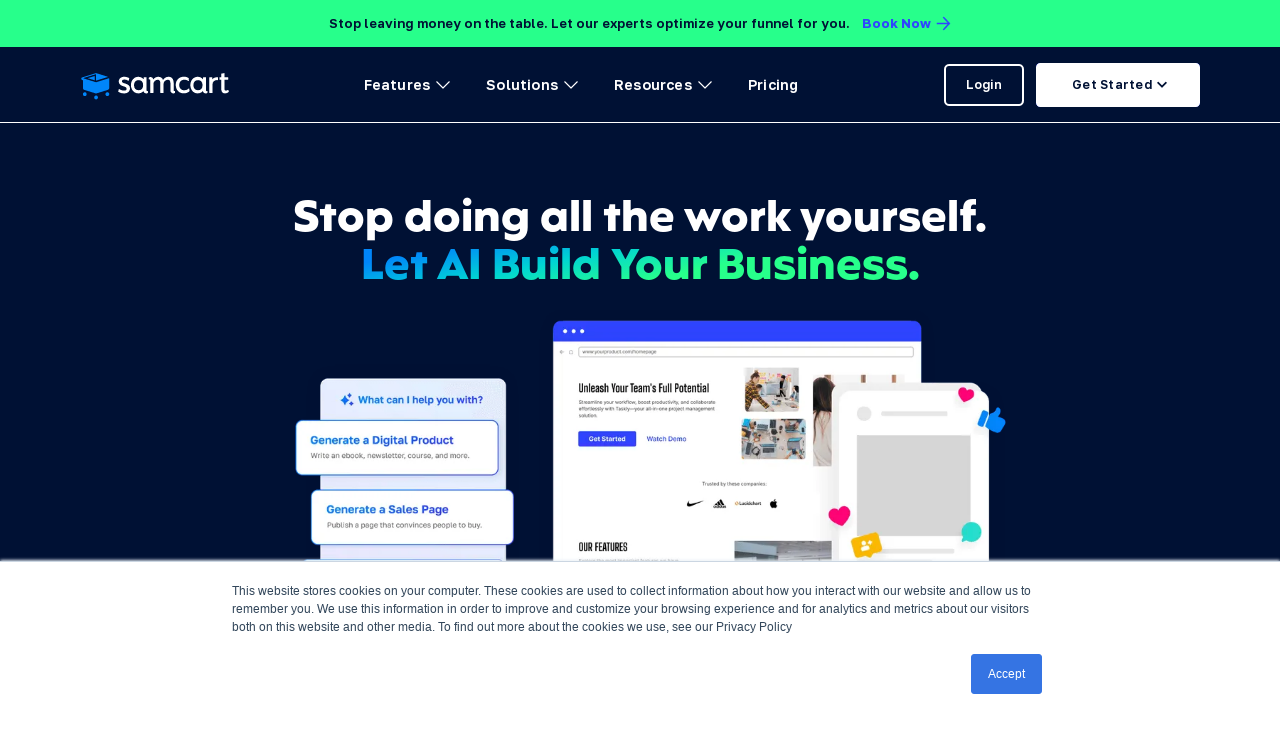

--- FILE ---
content_type: text/html
request_url: https://www.samcart.com/?sc_ref=YuXsvzu1Ttar9reB
body_size: 38225
content:
<!DOCTYPE html><!-- This site was created in Webflow. https://webflow.com --><!-- Last Published: Mon Jan 05 2026 18:17:44 GMT+0000 (Coordinated Universal Time) --><html data-wf-domain="www.samcart.com" data-wf-page="659444022ff6265aa71606bd" data-wf-site="64aae75233cb096febb28dc1" lang="en"><head><meta charset="utf-8"/><title>Sell Digital Products Online with SamCart</title><meta content="Create an eCommerce storefront with SamCart to make it simple to sell digital products online with innovative checkout and conversion boosting features." name="description"/><meta content="Sell Digital Products Online with SamCart" property="og:title"/><meta content="Create an eCommerce storefront with SamCart to make it simple to sell digital products online with innovative checkout and conversion boosting features." property="og:description"/><meta content="https://cdn.prod.website-files.com/64aae75233cb096febb28dc1/64c4259f8c52bbd10a76e8ed_opengraph-default.png" property="og:image"/><meta content="Sell Digital Products Online with SamCart" property="twitter:title"/><meta content="Create an eCommerce storefront with SamCart to make it simple to sell digital products online with innovative checkout and conversion boosting features." property="twitter:description"/><meta content="https://cdn.prod.website-files.com/64aae75233cb096febb28dc1/64c4259f8c52bbd10a76e8ed_opengraph-default.png" property="twitter:image"/><meta property="og:type" content="website"/><meta content="summary_large_image" name="twitter:card"/><meta content="width=device-width, initial-scale=1" name="viewport"/><meta content="CPpPLB3lNIE8OvTrUgu3HgE0yPsmPgzTExf6XKVe0s4" name="google-site-verification"/><meta content="Webflow" name="generator"/><link href="https://cdn.prod.website-files.com/64aae75233cb096febb28dc1/css/samcart-2023-redesign-staging.webflow.shared.fac731fac.css" rel="stylesheet" type="text/css"/><link href="https://fonts.googleapis.com" rel="preconnect"/><link href="https://fonts.gstatic.com" rel="preconnect" crossorigin="anonymous"/><script src="https://ajax.googleapis.com/ajax/libs/webfont/1.6.26/webfont.js" type="text/javascript"></script><script type="text/javascript">WebFont.load({  google: {    families: ["PT Serif:400,400italic,700,700italic","Golos Text:regular,500,600,700,800","Roboto Mono:regular"]  }});</script><script type="text/javascript">!function(o,c){var n=c.documentElement,t=" w-mod-";n.className+=t+"js",("ontouchstart"in o||o.DocumentTouch&&c instanceof DocumentTouch)&&(n.className+=t+"touch")}(window,document);</script><link href="https://cdn.prod.website-files.com/64aae75233cb096febb28dc1/64c938a74b4098f26916c3e6_favicon-32x32.png" rel="shortcut icon" type="image/x-icon"/><link href="https://cdn.prod.website-files.com/64aae75233cb096febb28dc1/64aae75233cb096febb290e2_samcart-favicon-256x256.png" rel="apple-touch-icon"/><link href="https://www.samcart.com" rel="canonical"/><meta name="google-site-verification" content="lMwmAC5C5AnihpOkMHzZYFnI5WZNApQAj5Mz70zehCg" />
<!-- iClosed Lift Widget begin -->
    <script type="text/javascript" src="https://app.iclosed.io/assets/widget.js" data-cta-widget="E3UhslvfN81B" async></script>
<!-- iClosed Lift Widget end -->

<!-- Place in <head> of website -->
<!-- Google tag (gtag.js) -->
<script async src="https://www.googletagmanager.com/gtag/js?id=UA-47005560-1"></script>
<script>
  window.dataLayer = window.dataLayer || [];
  function gtag(){dataLayer.push(arguments);}
  gtag('js', new Date());
  gtag('config', 'UA-47005560-1');
</script>
<!-- Google tag (gtag.js) -->
<script async src="https://www.googletagmanager.com/gtag/js?id=G-PG0XTEKG2E"></script>
<script>
  window.dataLayer = window.dataLayer || [];
  function gtag(){dataLayer.push(arguments);}
  gtag('js', new Date());
  gtag('config', 'G-PG0XTEKG2E');
</script>
<!-- Google Tag Manager -->
<script>(function(w,d,s,l,i){w[l]=w[l]||[];w[l].push({'gtm.start':
new Date().getTime(),event:'gtm.js'});var f=d.getElementsByTagName(s)[0],
j=d.createElement(s),dl=l!='dataLayer'?'&l='+l:'';j.async=true;j.src=
'https://www.googletagmanager.com/gtm.js?id='+i+dl;f.parentNode.insertBefore(j,f);
})(window,document,'script','dataLayer','GTM-N2H2GH2');</script>
<!-- End Google Tag Manager -->
<!-- Place in <body> of website -->
<!-- Google Tag Manager (noscript) -->
<noscript><iframe src="https://www.googletagmanager.com/ns.html?id=GTM-N2H2GH2"
height="0" width="0" style="display:none;visibility:hidden"></iframe></noscript>
<!-- End Google Tag Manager (noscript) -->
<!-- Start of Async HubSpot Analytics Code -->
<script type="text/javascript">
(function(d,s,i,r) {
if (d.getElementById(i)){return;}
var n=d.createElement(s),e=d.getElementsByTagName(s)[0];
n.id=i;n.src='//js.hs-analytics.net/analytics/'+(Math.ceil(new Date()/r)*r)+'/7385714.js';
e.parentNode.insertBefore(n, e);
})(document,"script","hs-analytics",300000);
</script>
<!-- End of Async HubSpot Analytics Code -->

<!-- Start VWO Async SmartCode -->
<link rel="preconnect" href="https://dev.visualwebsiteoptimizer.com" />
<script type='text/javascript' id='vwoCode'>
window._vwo_code || (function() {
var account_id=822745,
version=2.0,
settings_tolerance=2000,
hide_element='body',
hide_element_style = 'opacity:0 !important;filter:alpha(opacity=0) !important;background:none !important',
/* DO NOT EDIT BELOW THIS LINE */
f=false,w=window,d=document,v=d.querySelector('#vwoCode'),cK='_vwo_'+account_id+'_settings',cc={};try{var c=JSON.parse(localStorage.getItem('_vwo_'+account_id+'_config'));cc=c&&typeof c==='object'?c:{}}catch(e){}var stT=cc.stT==='session'?w.sessionStorage:w.localStorage;code={use_existing_jquery:function(){return typeof use_existing_jquery!=='undefined'?use_existing_jquery:undefined},library_tolerance:function(){return typeof library_tolerance!=='undefined'?library_tolerance:undefined},settings_tolerance:function(){return cc.sT||settings_tolerance},hide_element_style:function(){return'{'+(cc.hES||hide_element_style)+'}'},hide_element:function(){return typeof cc.hE==='string'?cc.hE:hide_element},getVersion:function(){return version},finish:function(){if(!f){f=true;var e=d.getElementById('_vis_opt_path_hides');if(e)e.parentNode.removeChild(e)}},finished:function(){return f},load:function(e){var t=this.getSettings(),n=d.createElement('script'),i=this;if(t){n.textContent=t;d.getElementsByTagName('head')[0].appendChild(n);if(!w.VWO||VWO.caE){stT.removeItem(cK);i.load(e)}}else{n.fetchPriority='high';n.src=e;n.type='text/javascript';n.onerror=function(){_vwo_code.finish()};d.getElementsByTagName('head')[0].appendChild(n)}},getSettings:function(){try{var e=stT.getItem(cK);if(!e){return}e=JSON.parse(e);if(Date.now()>e.e){stT.removeItem(cK);return}return e.s}catch(e){return}},init:function(){if(d.URL.indexOf('__vwo_disable__')>-1)return;var e=this.settings_tolerance();w._vwo_settings_timer=setTimeout(function(){_vwo_code.finish();stT.removeItem(cK)},e);var t=d.currentScript,n=d.createElement('style'),i=this.hide_element(),r=t&&!t.async&&i?i+this.hide_element_style():'',c=d.getElementsByTagName('head')[0];n.setAttribute('id','_vis_opt_path_hides');v&&n.setAttribute('nonce',v.nonce);n.setAttribute('type','text/css');if(n.styleSheet)n.styleSheet.cssText=r;else n.appendChild(d.createTextNode(r));c.appendChild(n);this.load('https://dev.visualwebsiteoptimizer.com/j.php?a='+account_id+'&u='+encodeURIComponent(d.URL)+'&vn='+version)}};w._vwo_code=code;code.init();})();
</script>
<!-- End VWO Async SmartCode -->

<!-- 
Fluid Responsive script: 
Owner: Yaco
-->
<style>
  html { font-size: 1rem; }
  @media screen and (max-width:1920px) { html { font-size: calc(0.7416576964477933rem + 0.21528525296017226vw); } }
  @media screen and (max-width:991px) { html { font-size: calc(0.44698660714285715rem + 0.8928571428571428vw); } }
  @media screen and (max-width:767px) { html { font-size: calc(0.6682525951557093rem + 0.6920415224913495vw); } }
  @media screen and (max-width:478px) { html { font-size: calc(0.749475890985325rem + 0.8385744234800838vw); } }
</style>

<meta name="google-site-verification" content="CPpPLB3lNIE8OvTrUgu3HgE0yPsmPgzTExf6XKVe0s4" />
<!-- SamCart Schema Markup -->
  <script type="application/ld+json">
  {
    "@context": "https://schema.org",
    "@graph": [
      {
        "@type": "Organization",
        "@id": "https://www.samcart.com/#organization",
        "name": "SamCart",
        "url": "https://www.samcart.com",
        "logo": {
          "@type": "ImageObject",
          "url": "https://www.samcart.com/logo.png"
        },
        "sameAs": [
          "https://www.facebook.com/samcart",
          "https://twitter.com/samcart",
          "https://www.linkedin.com/company/samcart",
          "https://www.youtube.com/samcart"
        ]
      },
      {
        "@type": "WebSite",
        "@id": "https://www.samcart.com/#website",
        "url": "https://www.samcart.com",
        "name": "SamCart",
        "publisher": {"@id": "https://www.samcart.com/#organization"}
      },
      {
        "@type": "SoftwareApplication",
        "name": "SamCart",
        "applicationCategory": "BusinessApplication",
        "operatingSystem": "Web",
        "description": "All-in-one eCommerce platform to launch and scale your online business.",
        "offers": {
          "@type": "AggregateOffer",
          "priceCurrency": "USD",
          "lowPrice": "79",
          "highPrice": "319",
          "offerCount": "3"
        },
        "aggregateRating": {
          "@type": "AggregateRating",
          "ratingValue": "4.8",
          "reviewCount": "1500"
        }
      }
    ]
  }
  </script><script src="https://code.jquery.com/jquery-3.6.4.min.js" integrity="sha256-oP6HI9z1XaZNBrJURtCoUT5SUnxFr8s3BzRl+cbzUq8=" crossorigin="anonymous"></script>
<script src="https://code.jquery.com/jquery-3.6.4.min.js"></script>
<script src="https://cdnjs.cloudflare.com/ajax/libs/jquery-nice-select/1.1.0/js/jquery.nice-select.min.js"></script>
<link rel="stylesheet" href="https://cdnjs.cloudflare.com/ajax/libs/jquery-nice-select/1.1.0/css/nice-select.min.css">
<style>
.hs-input {
width: 100% !important; 
    height: 48px;
    margin-bottom: 16px;
    padding: 4px 20px 4px 20px;
    border: 1px none #f2f9ff;
    border-radius: 8px;
    background-color: #f2f9ff;
    background-position: 12px 50%;
    background-size: auto;
    background-repeat: no-repeat;
    color: #032541;
    font-size: 16px;
    line-height: 178%;
    }
   
 
 #hsForm_0b55d493-5343-4576-973e-24145bda4693 fieldset { 
 		margin: 0 auto !important;
    width: 100%;
    max-width: 600px !important;
 }
 
 .hs-button {
    padding: 20px 40px;
    border-style: solid;
    border-width: 2px;
    border-color: #032541;
    border-radius: 0.45rem;
    background-color: #fff;
    transition: all 200ms ease;
    font-family: Inter, sans-serif;
    color: #032541;
    line-height: 100%;
    font-weight: 700;
    cursor: pointer;
 }
 
  .hs-button:hover {
    background-color: #032541;
    color: #fff;
    border-color: #032541;
 }
 
 .hs-submit { text-align: center }
 
 .inputs-list {
 list-style: none;
 padding-left: 5px;
 }
 
 .hs-error-msg {
		color: #ee2f4e;
    font-size: .7em;
    line-height: 100%;
 }
 
 .our-work-cms-item:hover .our-work-image-one {
  transform: scale(0.75) translate(3.944vw, 3.944vw);
}

.cal-check-field input[type="checkbox"]:checked ~ span {
background-color: #2F44FF;
}
</style>

<script type="application/ld+json">
{
  "@context": "https://schema.org",
  "@type": "Organization",
  "name": "SamCart",
  "alternateName": [
    "SamCart Inc.",
    "SamCart.com"
  ],
  "url": "https://www.samcart.com",
  "logo": {
    "@type": "ImageObject",
    "url": "https://cdn.prod.website-files.com/64aae75233cb096febb28dc1/64af1eddf9549a02e99ac035_SamCart_Logo_Primary_WhiteText.svg"
  },
  "slogan": "The #1 eCommerce Platform for Online Sellers",
  "description": "SamCart is an eCommerce checkout platform for online sellers and digital creators. SamCart's mission is to empower entrepreneurs to start or scale their online sales by easily selling more online, anywhere they interact with customers. SamCart is the alternative to the online store, focusing on deployable checkout experiences and not catalogs. Our goal is to (1) make it as quick and easy as possible for people to buy things and (2) boost our customers' conversions and average order value with every sale.",
  "foundingDate": "2014",
  "founders": [
    {
      "@type": "Person",
      "name": "Brian Moran",
      "jobTitle": "Co-founder",
      "sameAs": [
        "https://www.linkedin.com/in/brian-moran-13836115/"
      ]
    },
    {
      "@type": "Person",
      "name": "Scott Moran",
      "jobTitle": "Co-founder",
      "sameAs": [
        "https://www.linkedin.com/in/scott-moran-66881422/"
      ]
    }
  ],
  "contactPoint": [
    {
      "@type": "ContactPoint",
      "contactType": "customer support",
      "email": "support@samcart.com",
      "url": "https://www.samcart.com/contact-us"
    }
  ],
  "sameAs": [
    "https://www.linkedin.com/company/samcart-llc/",
    "https://www.facebook.com/samcartapp/",
    "https://x.com/samcartapp",
    "https://www.youtube.com/@samcartapp",
    "https://www.instagram.com/samcartapp",
    "https://www.crunchbase.com/organization/samcart"
  ],
  "knowsAbout": [
    "E-commerce Platforms",
    "Digital Marketing",
    "Sales Funnels",
    "Checkout Page Optimization",
    "Online Business Tools"
  ],
  "keywords": [
    "e-commerce platform",
    "shopping cart software",
    "digital products",
    "sales funnel builder",
    "checkout pages",
    "online business tools"
  ],
  "numberOfEmployees": {
    "@type": "QuantitativeValue",
    "minValue": 100,
    "maxValue": 250
  },
  "awards": [
    "Fastest Growing SaaS Company 2023",
    "Best E-commerce Platform for Digital Products 2022"
  ],
  "memberOf": [
    {
      "@type": "Organization",
      "name": "Digital Commerce Alliance"
    }
  ],
  "hasOfferCatalog": {
    "@type": "OfferCatalog",
    "name": "SamCart Products",
    "itemListElement": [
      {
        "@type": "Offer",
        "itemOffered": {
          "@type": "SoftwareApplication",
          "name": "SamCart Launch",
          "applicationCategory": "E-commerce Platform"
        }
      },
      {
        "@type": "Offer",
        "itemOffered": {
          "@type": "SoftwareApplication",
          "name": "SamCart Grow",
          "applicationCategory": "E-commerce Platform"
        }
      },
      {
        "@type": "Offer",
        "itemOffered": {
          "@type": "SoftwareApplication",
          "name": "SamCart Scale",
          "applicationCategory": "E-commerce Platform"
        }
      }
    ]
  },
  "parentOrganization": {
    "@type": "Organization",
    "name": "SamCart Holdings Inc."
  }
}
</script><script type="text/javascript">window.__WEBFLOW_CURRENCY_SETTINGS = {"currencyCode":"USD","symbol":"$","decimal":".","fractionDigits":2,"group":",","template":"{{wf {\"path\":\"symbol\",\"type\":\"PlainText\"} }} {{wf {\"path\":\"amount\",\"type\":\"CommercePrice\"} }} {{wf {\"path\":\"currencyCode\",\"type\":\"PlainText\"} }}","hideDecimalForWholeNumbers":false};</script></head><body class="body-4"><div class="page-wrapper"><div class="hello-bar hello-bar-blue"><div class="hello-bar-message">Stop leaving money on the table. Let our experts optimize your funnel for you.</div><a href="https://www.samcart.com/scale-done-for-you" class="hello-bar-link-wrapper w-inline-block"><div class="hello-bar-link"><strong class="text-color-indigo">Book Now</strong></div><div class="hello-bar-arrow w-embed"><svg class="css-1k6cidy e1koaidd2" xmlns="http://www.w3.org/2000/svg" fill="CurrentColor" viewBox="0 0 12 12"><path d="M6.26154.536743l-.85527.820367 3.84 3.97963H.676086v1.32655H9.24627l-3.84 3.97961.85527.8204 5.06186-5.28874v-.34909L6.26154.536743z"></path></svg></div></a></div><div data-animation="default" data-collapse="none" data-duration="400" data-easing="ease" data-easing2="ease" role="banner" class="navigation-bar is-dark w-nav"><div class="brix---container-default-10 w-container"><div class="code-embed-2 w-embed"><style>
.hs-input {
width: 100% !important; 
    height: 48px;
    margin-bottom: 16px;
    padding: 4px 20px 4px 20px;
    border: 1px none #f2f9ff;
    border-radius: 8px;
    background-color: #f2f9ff;
    background-position: 12px 50%;
    background-size: auto;
    background-repeat: no-repeat;
    color: #032541;
    font-size: 16px;
    line-height: 178%;
    }
   
 
 #hsForm_0b55d493-5343-4576-973e-24145bda4693 fieldset { 
 		margin: 0 auto !important;
    width: 100%;
    max-width: 600px !important;
 }
 
 .hs-button {
    padding: 20px 40px;
    border-style: solid;
    border-width: 2px;
    border-color: #032541;
    border-radius: 0.45rem;
    background-color: #fff;
    transition: all 200ms ease;
    font-family: Inter, sans-serif;
    color: #032541;
    line-height: 100%;
    font-weight: 700;
    cursor: pointer;
 }
 
  .hs-button:hover {
    background-color: #032541;
    color: #fff;
    border-color: #032541;
 }
 
 .hs-submit { text-align: center }
 
 .inputs-list {
 list-style: none;
 padding-left: 5px;
 }
 
 .hs-error-msg {
		color: #ee2f4e;
    font-size: .7em;
    line-height: 100%;
 }
 
 .our-work-cms-item:hover .our-work-image-one {
  transform: scale(0.75) translate(3.944vw, 3.944vw);
}

.cal-check-field input[type="checkbox"]:checked ~ span {
background-color: #2F44FF;
}
</style></div><div class="brix---header-content-wrapper is_yr"><a href="/" aria-current="page" class="logo w-nav-brand w--current"><img loading="lazy" src="https://cdn.prod.website-files.com/64aae75233cb096febb28dc1/64af1eddf9549a02e99ac035_SamCart_Logo_Primary_WhiteText.svg" alt="" class="logo-image"/><img src="https://cdn.prod.website-files.com/64aae75233cb096febb28dc1/64af1e2cd8853273349351ab_SamCart_Logo_Primary.svg" loading="lazy" alt="" class="logo-image is_light"/></a><div class="brix---header-middle-col---desktop is_yr"><nav role="navigation" class="brix---header-menu-wrapper-2 is_yr w-nav-menu"><div class="brix---header-nav-menu-list-2 is_yr"><div class="nav-menu is_yr"><div data-w-id="be2f09ae-bdd9-d387-901a-5cb1d2839339" class="nav-menu-dropdown-wrap is_yr"><div><div data-w-id="be2f09ae-bdd9-d387-901a-5cb1d283933b" class="nav-link-wrap is-dark-link-wrap is_1"><div>Features</div><img alt="" src="https://cdn.prod.website-files.com/64aae75233cb096febb28dc1/64b15f8df3b0772af5727e3c_line-rounded-chevron-down-white.svg" class="brix---dropdown-chevron is_yr is_dark"/><img alt="downward arrow" src="https://cdn.prod.website-files.com/64aae75233cb096febb28dc1/64aae75233cb096febb290e9_line-rounded-chevron-down-black-brix-templates.svg" class="brix---dropdown-chevron is_yr is_light"/></div><div class="nav-dropdown-items-wrap is_mega-menu"><div data-w-id="be2f09ae-bdd9-d387-901a-5cb1d2839341" class="brix---dropdown-card-one is-yr"><div class="brix---dropdown-pd is_yr"><div r-masonry-gap="0" r-masonry-layout="1" r-masonry-column-min="220px" class="menu-contents-wrapper-yr"><div class="w-layout-vflex menu-column-yr"><div class="w-layout-vflex menu-list-item-yr"><a href="#" class="sub-nav-column-header-wrapper is_yr w-inline-block"><div class="sub-nav-column-title">Sell Anything</div></a><a id="w-node-_22fd1c9f-cee9-2b92-24a4-614cf4317c0d-f4317c07" href="/solutions/digital-products" class="navigation-icon-wrapper-yr w-inline-block"><div class="navigation-icon"><img loading="lazy" src="https://cdn.prod.website-files.com/64aae75233cb096febb28dc1/66d23699b5e155808bc2c4c2_Digital%20Products%20%2B%20Downloads.svg" alt="" class="sub-dropdown-list-icon is_nav-icon"/></div><div><div class="nav-feature-row"><div class="brix---dropdown-link is_nav">Digital Products &amp; Downloads</div></div><div class="nav-paragraph">Sell your e-books, PDFs, services and more.</div></div></a><a href="/coaching" class="navigation-icon-wrapper-yr w-inline-block"><div class="navigation-icon"><img loading="lazy" src="https://cdn.prod.website-files.com/64aae75233cb096febb28dc1/688116c58c5bb05bc7643d22_Coaching.svg" alt="" class="sub-dropdown-list-icon is_nav-icon"/></div><div><div class="nav-feature-row"><div class="brix---dropdown-link is_nav">Coaching</div></div><div class="nav-paragraph">Close more clients and scale your coaching business.</div></div></a><a href="/events-workshops" class="navigation-icon-wrapper-yr w-inline-block"><div class="navigation-icon"><img loading="lazy" src="https://cdn.prod.website-files.com/64aae75233cb096febb28dc1/68811809a3a4bbdca1820fa6_Events.avif" alt="" class="sub-dropdown-list-icon is_nav-icon"/></div><div><div class="nav-feature-row"><div class="brix---dropdown-link is_nav">Events &amp; Workshops</div></div><div class="nav-paragraph">Sell out your digital events, in-person events and  workshops.</div></div></a><a href="/solutions/physical-products" class="navigation-icon-wrapper-yr w-inline-block"><div class="navigation-icon"><img loading="lazy" src="https://cdn.prod.website-files.com/64aae75233cb096febb28dc1/6706a22ff06eb96d5dad8dc1_Shipping%20Box%20-%203.svg" alt="" class="sub-dropdown-list-icon is_nav-icon"/></div><div><div class="nav-feature-row"><div class="brix---dropdown-link is_nav">Physical Products</div></div><div class="nav-paragraph">Sell more of your physical products and goods with tools built to convert.</div></div></a><a href="/solutions/courses" class="navigation-icon-wrapper-yr w-inline-block"><div class="navigation-icon"><img loading="lazy" src="https://cdn.prod.website-files.com/64aae75233cb096febb28dc1/64b9bdb592c8cf0906623f9f_icon_Courses-App.svg" alt="Online course apps" class="sub-dropdown-list-icon is_nav-icon"/></div><div><div class="brix---dropdown-link is_nav">Courses</div><div class="nav-paragraph">Build, sell and scale your courses.</div></div></a><a href="/solutions/subscription-services" class="navigation-icon-wrapper-yr w-inline-block"><div class="navigation-icon"><img loading="lazy" src="https://cdn.prod.website-files.com/64aae75233cb096febb28dc1/64b9e3f03b619fe50ed41294_icon_Subscriptions.svg" alt="Subscriptions" class="sub-dropdown-list-icon is_nav-icon"/></div><div><div class="nav-feature-row"><div class="brix---dropdown-link is_nav">Subscriptions</div></div><div class="nav-paragraph">Scale your memberships, communities, and recurring subscriptions.<br/></div></div></a><a href="/services" class="navigation-icon-wrapper-yr w-inline-block"><div class="navigation-icon"><img loading="lazy" src="https://cdn.prod.website-files.com/64aae75233cb096febb28dc1/6881184b719056a414dc81a1_Services%20B.svg" alt="" class="sub-dropdown-list-icon is_nav-icon"/></div><div><div class="nav-feature-row"><div class="brix---dropdown-link is_nav">Services</div></div><div class="nav-paragraph">Maximize Your Digital Services sales.<br/></div></div></a></div></div><div class="w-layout-vflex menu-column-yr"><div class="w-layout-vflex menu-list-item-yr"><a href="#" class="sub-nav-column-header-wrapper is_yr w-inline-block"><div class="sub-nav-column-title">Sell Anywhere</div></a><a href="/checkout-anywhere" class="navigation-icon-wrapper-yr w-inline-block"><div class="navigation-icon"><img loading="lazy" src="https://cdn.prod.website-files.com/64aae75233cb096febb28dc1/64be8ceb86b9589122ecdeb9_icon_Embed-Checkout.webp" alt="Embed checkout" class="sub-dropdown-list-icon is_nav-icon"/></div><div><div class="nav-feature-row"><div class="brix---dropdown-link is_nav">Checkout Anywhere</div></div><div class="nav-paragraph">Embed that checkout <em>anywhere</em> your customers hang out online.</div></div></a><a id="w-node-_22fd1c9f-cee9-2b92-24a4-614cf4317c41-f4317c07" href="/embed-checkout" class="navigation-icon-wrapper-yr w-inline-block"><div class="navigation-icon"><img loading="lazy" src="https://cdn.prod.website-files.com/64aae75233cb096febb28dc1/66d236998e580123657eac72_Embedded%20Checkout.svg" alt="" class="sub-dropdown-list-icon is_nav-icon"/></div><div><div class="nav-feature-row"><div class="brix---dropdown-link is_nav">Embedded Checkout</div></div><div class="nav-paragraph">Integrate checkout into any page on your website.</div></div></a><a href="/slide-checkout" class="navigation-icon-wrapper-yr w-inline-block"><div class="navigation-icon"><img loading="lazy" src="https://cdn.prod.website-files.com/64aae75233cb096febb28dc1/6757418b312c63cd6bcebbbe_Slide%20Checkout%20(1).svg" alt="" class="sub-dropdown-list-icon is_nav-icon"/></div><div><div class="nav-feature-row"><div class="brix---dropdown-link is_nav">Slide Checkout</div></div><div class="nav-paragraph">Add a checkout to any button, anywhere.</div></div></a><a href="/express-checkout" class="navigation-icon-wrapper-yr w-inline-block"><div class="navigation-icon"><img loading="lazy" src="https://cdn.prod.website-files.com/64aae75233cb096febb28dc1/64be8cb0e76f3bf2fa45a810_icon_Express-Checkout.webp" alt="express checkout" class="sub-dropdown-list-icon is_nav-icon"/></div><div><div class="nav-feature-row"><div class="brix---dropdown-link is_nav">Express Checkout</div></div><div class="nav-paragraph">Lightning fast checkout to increase your conversions.</div></div></a><a href="/pages-ai" class="navigation-icon-wrapper-yr w-inline-block"><div class="navigation-icon"><img loading="lazy" src="https://cdn.prod.website-files.com/64aae75233cb096febb28dc1/64b9b62433605cb894b7ebcd_icon_Drag-Drop-Builder.svg" alt="" class="sub-dropdown-list-icon is_nav-icon"/></div><div><div class="nav-feature-row"><div class="brix---dropdown-link is_nav">Pages AI</div><div class="nav-new-tag">NEW</div></div><div class="nav-paragraph">AI powered page builder for sales, leads, and more.</div></div></a><a id="w-node-_22fd1c9f-cee9-2b92-24a4-614cf4317c64-f4317c07" href="/checkout-anywhere#pop-up" class="navigation-icon-wrapper-yr hide w-inline-block"><div class="navigation-icon"><img loading="lazy" src="https://cdn.prod.website-files.com/64aae75233cb096febb28dc1/64be8d004b4cce515a9bcf5f_icon_Pop-Up-Checkout.webp" alt="pop-up checkout" class="sub-dropdown-list-icon is_nav-icon"/></div><div><div class="nav-feature-row"><div class="brix---dropdown-link is_nav">Pop-up Checkout</div><div class="nav-new-tag">NEW</div></div><div class="nav-paragraph">Launch your checkout with one click of a button.</div></div></a></div><a href="/design-ai" class="navigation-icon-wrapper-yr w-inline-block"><div class="navigation-icon"><img loading="lazy" src="https://cdn.prod.website-files.com/64aae75233cb096febb28dc1/64b9b62433605cb894b7ebcd_icon_Drag-Drop-Builder.svg" alt="" class="sub-dropdown-list-icon is_nav-icon"/></div><div><div class="nav-feature-row"><div class="brix---dropdown-link is_nav">Design AI</div><div class="nav-new-tag">NEW</div></div><div class="nav-paragraph">AI powered design tool for e-books, courses, social post and more.</div></div></a></div><div class="w-layout-vflex menu-column-yr"><div class="w-layout-vflex menu-list-item-yr"><a href="#" class="sub-nav-column-header-wrapper is_yr w-inline-block"><div class="sub-nav-column-title">Scale Your Profits</div></a><a href="/checkout-os" class="navigation-icon-wrapper-yr w-inline-block"><div class="navigation-icon"><img loading="lazy" src="https://cdn.prod.website-files.com/64aae75233cb096febb28dc1/64b9ba0ffde943a20e7e9a87_icon_Speed-Mobile-Performance-Autofills.svg" alt="Speed checkout optimizations and autofills" class="sub-dropdown-list-icon is_nav-icon"/></div><div><div class="brix---dropdown-link is_nav">CheckoutOS</div><div class="nav-paragraph">Smart technology that makes you more money.</div></div></a><a id="w-node-_22fd1c9f-cee9-2b92-24a4-614cf4317c7c-f4317c07" href="/order-bumps" class="navigation-icon-wrapper-yr w-inline-block"><div class="navigation-icon"><img loading="lazy" src="https://cdn.prod.website-files.com/64aae75233cb096febb28dc1/64b9bb2dfde943a20e80304b_icon_Order-Bumps-Add-Ons.svg" alt="order bump and add ons" class="sub-dropdown-list-icon is_nav-icon"/></div><div><div class="brix---dropdown-link is_nav">Order Bumps &amp; Add Ons</div><div class="nav-paragraph">Maximize sales by offering recommend products.</div></div></a><a id="w-node-_22fd1c9f-cee9-2b92-24a4-614cf4317c84-f4317c07" href="/upsells-downsells" class="navigation-icon-wrapper-yr w-inline-block"><div class="navigation-icon"><img loading="lazy" src="https://cdn.prod.website-files.com/64aae75233cb096febb28dc1/64b9bbb886ff90ab2946831e_icon_Upsells-Downsells.svg" alt="upsells and downsells" class="sub-dropdown-list-icon is_nav-icon"/></div><div><div class="brix---dropdown-link is_nav">1-Click Upsells</div><div class="nav-paragraph">Multiply sales with stored credit card technology.</div></div></a><a href="/upgrades" class="navigation-icon-wrapper-yr w-inline-block"><div class="navigation-icon"><img sizes="240px" srcset="https://cdn.prod.website-files.com/64aae75233cb096febb28dc1/6759ca25d8603e26aef2f78d_Upgrades%20Icon-p-500.png 500w, https://cdn.prod.website-files.com/64aae75233cb096febb28dc1/6759ca25d8603e26aef2f78d_Upgrades%20Icon.png 512w" alt="" src="https://cdn.prod.website-files.com/64aae75233cb096febb28dc1/6759ca25d8603e26aef2f78d_Upgrades%20Icon.png" loading="lazy" class="sub-dropdown-list-icon is_nav-icon"/></div><div><div class="brix---dropdown-link is_nav">Upgrades</div><div class="nav-paragraph">Sell more high ticket offers.</div></div></a><a id="w-node-_22fd1c9f-cee9-2b92-24a4-614cf4317c94-f4317c07" href="/payment-options" class="navigation-icon-wrapper-yr w-inline-block"><div class="navigation-icon"><img loading="lazy" src="https://cdn.prod.website-files.com/64aae75233cb096febb28dc1/64b9bb1583368fc53b2625fc_icon_Payment-Options.svg" alt="" class="sub-dropdown-list-icon is_nav-icon"/></div><div><div class="brix---dropdown-link is_nav">Payment Methods</div><div class="nav-paragraph">Flexible options for how customers pay for their order.</div></div></a><a href="/coupons" class="navigation-icon-wrapper-yr w-inline-block"><div class="navigation-icon"><img sizes="240px" srcset="https://cdn.prod.website-files.com/64aae75233cb096febb28dc1/6759c88f84115e5799d8a399_Coupons%20Icon-p-500.png 500w, https://cdn.prod.website-files.com/64aae75233cb096febb28dc1/6759c88f84115e5799d8a399_Coupons%20Icon.png 512w" alt="" src="https://cdn.prod.website-files.com/64aae75233cb096febb28dc1/6759c88f84115e5799d8a399_Coupons%20Icon.png" loading="lazy" class="sub-dropdown-list-icon is_nav-icon"/></div><div><div class="brix---dropdown-link is_nav">Coupons</div><div class="nav-paragraph">Convert more customers with dynamic coupons.</div></div></a><a href="/coupons" class="navigation-icon-wrapper-yr hide w-inline-block"><div class="navigation-icon"><img loading="lazy" src="https://cdn.prod.website-files.com/64aae75233cb096febb28dc1/6759bed42059d32bd8ec8261_Coupon%20Icon%202.svg" alt="" class="sub-dropdown-list-icon is_nav-icon"/></div><div><div class="brix---dropdown-link is_nav">Coupons</div><div class="nav-paragraph">Convert more customers with dynamic coupons.</div></div></a><a id="w-node-_22fd1c9f-cee9-2b92-24a4-614cf4317cb5-f4317c07" href="/cart-abandonment" class="navigation-icon-wrapper-yr w-inline-block"><div class="navigation-icon"><img loading="lazy" src="https://cdn.prod.website-files.com/64aae75233cb096febb28dc1/64b9bbca83368fc53b270bbf_icon_Cart-Abandonment.svg" alt="Cart abandonment features " class="sub-dropdown-list-icon is_nav-icon"/></div><div><div class="brix---dropdown-link is_nav">Cart Abandonment</div><div class="nav-paragraph">Automatically capture and recover lost sales.</div></div></a><a href="/subscription-saver" class="navigation-icon-wrapper-yr w-inline-block"><div class="navigation-icon"><img loading="lazy" src="https://cdn.prod.website-files.com/64aae75233cb096febb28dc1/67ab9c2a47d0ac8d56ee94eb_icon%20-%20subscription%20saver%20update.svg" alt="" class="sub-dropdown-list-icon is_nav-icon"/></div><div><div class="nav-feature-row"><div class="brix---dropdown-link is_nav">Subscription Saver</div></div><div class="nav-paragraph">Recover at-risk subscription payments.</div></div></a><a href="/subscriptions" class="navigation-icon-wrapper-yr w-inline-block"><div class="navigation-icon"><img loading="lazy" src="https://cdn.prod.website-files.com/64aae75233cb096febb28dc1/64b9e3f03b619fe50ed41294_icon_Subscriptions.svg" alt="Subscriptions" class="sub-dropdown-list-icon is_nav-icon"/></div><div><div class="nav-feature-row"><div class="brix---dropdown-link is_nav">Subscriptions</div></div><div class="nav-paragraph">Build (and protect) your recurring income.</div></div></a><a href="/integrations" class="navigation-icon-wrapper-yr hide w-inline-block"><div class="navigation-icon"><img loading="lazy" src="https://cdn.prod.website-files.com/64aae75233cb096febb28dc1/64b9bd77553ad5cddda9ae1a_icon_Integration-Engine.svg" alt="Integration engine" class="sub-dropdown-list-icon is_nav-icon"/></div><div><div class="brix---dropdown-link is_nav">Subscriptions Saver</div><div class="nav-paragraph">TBD Description</div></div></a><a href="/integrations" class="navigation-icon-wrapper-yr hide w-inline-block"><div class="navigation-icon"><img loading="lazy" src="https://cdn.prod.website-files.com/64aae75233cb096febb28dc1/64b9bd77553ad5cddda9ae1a_icon_Integration-Engine.svg" alt="Integration engine" class="sub-dropdown-list-icon is_nav-icon"/></div><div><div class="brix---dropdown-link is_nav">Coupons</div><div class="small-paragraph">TBD Description</div></div></a></div></div><div class="w-layout-vflex menu-column-yr"><div class="w-layout-vflex menu-list-item-yr"><a href="#" class="sub-nav-column-header-wrapper is_yr w-inline-block"><div class="sub-nav-column-title">Manage Your Business</div></a><a href="/course-app" class="navigation-icon-wrapper-yr w-inline-block"><div id="w-node-_22fd1c9f-cee9-2b92-24a4-614cf4317cd3-f4317c07" class="navigation-icon"><img loading="lazy" src="https://cdn.prod.website-files.com/64aae75233cb096febb28dc1/64b9bdb592c8cf0906623f9f_icon_Courses-App.svg" alt="Online course apps" class="sub-dropdown-list-icon is_nav-icon"/></div><div><div class="brix---dropdown-link is_nav">Courses App</div><div class="nav-paragraph">Deliver your courses, downloads, templates &amp; more.</div></div></a><a id="w-node-_22fd1c9f-cee9-2b92-24a4-614cf4317cda-f4317c07" href="/customer-hub" class="navigation-icon-wrapper-yr w-inline-block"><div class="navigation-icon"><img loading="lazy" src="https://cdn.prod.website-files.com/64aae75233cb096febb28dc1/64b9e425d6fe425eb9a042b7_icon_Customer-Hub.svg" alt="" class="sub-dropdown-list-icon is_nav-icon"/></div><div><div class="brix---dropdown-link is_nav">Customer Hub</div><div class="nav-paragraph">Automate your customer support.</div></div></a><a href="/customer-hub" class="navigation-icon-wrapper-yr hide w-inline-block"><div class="navigation-icon"><img loading="lazy" src="https://cdn.prod.website-files.com/64aae75233cb096febb28dc1/64b9e425d6fe425eb9a042b7_icon_Customer-Hub.svg" alt="" class="sub-dropdown-list-icon is_nav-icon"/></div><div><div class="brix---dropdown-link is_nav">Shipping &amp; Logistics*</div><div class="small-paragraph">TBD Description</div></div></a><a href="/shipping-logistics" class="navigation-icon-wrapper-yr w-inline-block"><div class="navigation-icon"><img loading="lazy" src="https://cdn.prod.website-files.com/64aae75233cb096febb28dc1/67cb6e36477cdc3f632e78c6_box.svg" alt="" class="sub-dropdown-list-icon is_nav-icon"/></div><div><div class="nav-feature-row"><div class="brix---dropdown-link is_nav">Shipping &amp;<br/>Logistics</div></div><div class="nav-paragraph">Automate shipping &amp; streamline fullfillment</div></div></a><a href="/solutions/pixels-and-analytics" class="navigation-icon-wrapper-yr w-inline-block"><div class="navigation-icon"><img loading="lazy" src="https://cdn.prod.website-files.com/64aae75233cb096febb28dc1/66d23699dcf257853b31af7c_Pixels%20%2B%20Analytics%20-%20Alt.svg" alt="" class="sub-dropdown-list-icon is_nav-icon"/></div><div><div class="nav-feature-row"><div class="brix---dropdown-link is_nav">Pixels &amp; Analytics</div></div><div class="nav-paragraph">Pixel integration and tracking made easy.</div></div></a><a id="w-node-_22fd1c9f-cee9-2b92-24a4-614cf4317cf5-f4317c07" href="/integrations" class="navigation-icon-wrapper-yr w-inline-block"><div class="navigation-icon"><img loading="lazy" src="https://cdn.prod.website-files.com/64aae75233cb096febb28dc1/64b9bd77553ad5cddda9ae1a_icon_Integration-Engine.svg" alt="Integration engine" class="sub-dropdown-list-icon is_nav-icon"/></div><div class="div-block-146"><div class="brix---dropdown-link is_nav">Integrations</div><div class="nav-paragraph">Plugin your favorite tools for email, community, etc.</div></div></a><a href="/payment-routing" class="navigation-icon-wrapper-yr w-inline-block"><div class="navigation-icon"><img sizes="240px" srcset="https://cdn.prod.website-files.com/64aae75233cb096febb28dc1/67940934bb27bc1f1ff7a55e_Payment%20Routing-2b-p-500.png 500w, https://cdn.prod.website-files.com/64aae75233cb096febb28dc1/67940934bb27bc1f1ff7a55e_Payment%20Routing-2b-p-800.png 800w, https://cdn.prod.website-files.com/64aae75233cb096febb28dc1/67940934bb27bc1f1ff7a55e_Payment%20Routing-2b-p-1080.png 1080w, https://cdn.prod.website-files.com/64aae75233cb096febb28dc1/67940934bb27bc1f1ff7a55e_Payment%20Routing-2b-p-1600.png 1600w, https://cdn.prod.website-files.com/64aae75233cb096febb28dc1/67940934bb27bc1f1ff7a55e_Payment%20Routing-2b-p-2000.png 2000w, https://cdn.prod.website-files.com/64aae75233cb096febb28dc1/67940934bb27bc1f1ff7a55e_Payment%20Routing-2b.png 2048w" alt="" src="https://cdn.prod.website-files.com/64aae75233cb096febb28dc1/67940934bb27bc1f1ff7a55e_Payment%20Routing-2b.png" loading="lazy" class="sub-dropdown-list-icon is_nav-icon"/></div><div><div class="nav-feature-row"><div class="brix---dropdown-link is_nav">Payment Routing</div><div class="nav-new-tag">NEW</div></div><div class="nav-paragraph">Connect multiple payment processors, all in one marketplace.</div></div></a><a href="/payment-processors" class="navigation-icon-wrapper-yr w-inline-block"><div class="navigation-icon"><img loading="lazy" src="https://cdn.prod.website-files.com/64aae75233cb096febb28dc1/64b9e35083918b941b301ded_icon_Payment-Processors.svg" alt="Payment processors" class="sub-dropdown-list-icon is_nav-icon"/></div><div><div class="brix---dropdown-link is_nav">Payments</div><div class="nav-paragraph">Swift, secure payouts from the sales you collect.</div></div></a><a href="/reporting" class="navigation-icon-wrapper-yr w-inline-block"><div class="navigation-icon"><img loading="lazy" src="https://cdn.prod.website-files.com/64aae75233cb096febb28dc1/64b9e3b28fe384c6dcdd6e86_icon_Reporting.svg" alt="Reporting" class="sub-dropdown-list-icon is_nav-icon"/></div><div class="div-block-146"><div class="brix---dropdown-link is_nav">Reporting</div><div class="nav-paragraph">Keep the true pulse on what is working, and what isn’t.</div></div></a><a id="w-node-_22fd1c9f-cee9-2b92-24a4-614cf4317d0d-f4317c07" href="/affiliate-center" class="navigation-icon-wrapper-yr w-inline-block"><div class="navigation-icon"><img loading="lazy" src="https://cdn.prod.website-files.com/64aae75233cb096febb28dc1/64b9e4986beddb56d41a611e_icon_Affiliate-Center.svg" alt="" class="sub-dropdown-list-icon is_nav-icon"/></div><div><div class="brix---dropdown-link is_nav">Affiliate Center</div><div class="nav-paragraph">Recruit your own private army of sales partners.</div></div></a><a href="/affiliate-center" class="navigation-icon-wrapper-yr hide w-inline-block"><div class="navigation-icon"><img loading="lazy" src="https://cdn.prod.website-files.com/64aae75233cb096febb28dc1/64b9e4986beddb56d41a611e_icon_Affiliate-Center.svg" alt="" class="sub-dropdown-list-icon is_nav-icon"/></div><div><div class="brix---dropdown-link is_nav">Security &amp; Privacy*</div><div class="nav-paragraph">TBD Description</div></div></a></div></div><div class="w-layout-vflex menu-column-yr"><div class="featured-page-wrapper"><a href="/pages-ai" class="featured-blog-wrapper-yr w-inline-block"><div class="blog-image-wrapper"><img src="https://cdn.prod.website-files.com/64aae75233cb096febb28dc1/68519df7d6d4b31ff69cb7eb_pagespush%20(1).avif" loading="lazy" sizes="239.8828125px" srcset="https://cdn.prod.website-files.com/64aae75233cb096febb28dc1/68519df7d6d4b31ff69cb7eb_pagespush%20(1)-p-500.png 500w, https://cdn.prod.website-files.com/64aae75233cb096febb28dc1/68519df7d6d4b31ff69cb7eb_pagespush%20(1)-p-800.png 800w, https://cdn.prod.website-files.com/64aae75233cb096febb28dc1/68519df7d6d4b31ff69cb7eb_pagespush%20(1)-p-1080.png 1080w, https://cdn.prod.website-files.com/64aae75233cb096febb28dc1/68519df7d6d4b31ff69cb7eb_pagespush%20(1)-p-1600.png 1600w, https://cdn.prod.website-files.com/64aae75233cb096febb28dc1/68519df7d6d4b31ff69cb7eb_pagespush%20(1).avif 2408w" alt="" class="blog-thumbnail is-featured-yr"/></div><div class="nav-blog-text-wrapper"><div class="category-text ispost">NEW PAGES AI</div><div class="nav-blogpost-title">Instantly design high converting pages with AI</div><div class="link-text is-blog-link small is_post">Read More</div></div></a></div><div class="nav-heading">Get Started</div><div class="w-layout-vflex flex-block-2"><a href="/pricing" class="brix---dropdown-link is_nav is_get-started">Pricing </a><a href="/scale-done-for-you" class="brix---dropdown-link is_nav is_get-started">Done-For-You Services </a><a data-w-id="22fd1c9f-cee9-2b92-24a4-614cf4317d4b" href="#" class="brix---dropdown-link is_nav is_get-started">View Demo</a><a href="https://www.samcart.com/#roi-calculator" class="brix---dropdown-link is_nav is_get-started">ROI Calculator</a></div></div></div></div></div></div></div><div data-w-id="be2f09ae-bdd9-d387-901a-5cb1d2839474" class="nav-mini-menus-dropdown-wrap is_yr"><div class="nav-section"><div data-w-id="be2f09ae-bdd9-d387-901a-5cb1d2839476" class="nav-link-wrap is-dark-link-wrap is_2"><div>Solutions</div><img alt="" src="https://cdn.prod.website-files.com/64aae75233cb096febb28dc1/64b15f8df3b0772af5727e3c_line-rounded-chevron-down-white.svg" class="brix---dropdown-chevron is_yr is_dark"/><img alt="downward arrow" src="https://cdn.prod.website-files.com/64aae75233cb096febb28dc1/64aae75233cb096febb290e9_line-rounded-chevron-down-black-brix-templates.svg" class="brix---dropdown-chevron is_yr is_light"/></div><div class="nav-dropdown-items-wrap show_on-tablet"><div class="brix---dropdown-pd"><div class="full-width"><a id="w-node-_6a7b6ee1-f8d3-6651-8d65-3b1a801af44c-801af44a" href="/solutions/health-and-fitness" class="navigation-icon-wrapper-resources w-inline-block"><div class="navigation-icon-2"><div class="navigation-icon-img-2 w-embed"><svg version="1.1" id="Layer_1" xmlns="http://www.w3.org/2000/svg" xmlns:xlink="http://www.w3.org/1999/xlink" x="0px" y="0px"
	 viewBox="0 0 512 512" style="enable-background:new 0 0 512 512;" xml:space="preserve" fill="CurrentColor">
<path d="M446.6,165.9C446.6,165.8,446.5,165.8,446.6,165.9l-0.1,0l-38-38l16.5-16.5c6.9-6.7,7.1-17.7,0.4-24.6
	c-6.7-6.9-17.7-7.1-24.6-0.4c-0.1,0.1-0.3,0.3-0.4,0.4l-16.5,16.5l-38-38c-24.9-23.7-64-23.7-88.9,0c-24.5,24.5-24.6,64.3,0,88.8
	c0,0,0,0,0,0l29,29L183.3,285.7l-29-29c-24.9-23.7-64-23.7-88.9,0c-24.5,24.5-24.6,64.3,0,88.8c0,0,0,0,0,0l38,38L87,400.1
	c-6.9,6.7-7.1,17.7-0.4,24.6c6.7,6.9,17.7,7.1,24.6,0.4c0.1-0.1,0.3-0.3,0.4-0.4l16.5-16.5l38,38c24.5,24.5,64.3,24.5,88.8,0
	c0,0,0,0,0,0c24.5-24.5,24.6-64.3,0-88.8c0,0,0,0,0,0l-28.6-28.6L329,226l28.7,28.7c24.5,24.5,64.3,24.5,88.8,0c0,0,0,0,0,0
	C471.1,230.2,471.1,190.4,446.6,165.9z"/>
</svg></div></div><div><div class="brix---dropdown-link">Health &amp; Fitness</div></div></a><a id="w-node-_6a7b6ee1-f8d3-6651-8d65-3b1a801af452-801af44a" href="/solutions/business-and-finance" class="navigation-icon-wrapper-resources w-inline-block"><div class="navigation-icon-2"><div class="navigation-icon-img-2 w-embed"><svg version="1.1" id="Layer_1" xmlns="http://www.w3.org/2000/svg" xmlns:xlink="http://www.w3.org/1999/xlink" x="0px" y="0px" viewBox="0 0 512 512" style="enable-background:new 0 0 512 512;" xml:space="preserve" fill="CurrentColor">
<path d="M360.3,136.8h-16.4c-6.9-34-36.9-59.6-73-59.6h-29.8c-35.9,0-66,25.6-73,59.6h-16.4c-41.1,0-74.5,33.4-74.5,74.5v148.9
	c0,41.1,33.4,74.5,74.5,74.5h208.5c41.1,0,74.5-33.4,74.5-74.5V211.3C434.7,170.2,401.4,136.8,360.3,136.8z M241.1,107.1h29.8
	c19.4,0,35.7,12.5,42,29.8H199.3c6.1-17.3,22.5-29.8,42-29.8H241.1z"/>
</svg></div></div><div><div class="brix---dropdown-link">Business &amp; Finance</div></div></a><a href="/solutions/self-help-and-wellness" id="w-node-_6a7b6ee1-f8d3-6651-8d65-3b1a801af458-801af44a" class="navigation-icon-wrapper-resources w-inline-block"><div class="navigation-icon-2"><div class="navigation-icon-img-2 w-embed"><svg version="1.1" id="Filled" xmlns="http://www.w3.org/2000/svg" xmlns:xlink="http://www.w3.org/1999/xlink" x="0px" y="0px" viewBox="0 0 512 512" style="enable-background:new 0 0 512 512;" xml:space="preserve" fill="CurrentColor">
<path d="M343.8,87.5c-36.6,0.6-70.1,20.7-87.8,52.7c-17.7-32-51.2-52.1-87.8-52.7c-59.7,2.6-106.1,52.9-103.8,112.6
	c0,72.6,76.4,151.9,140.6,205.7c29.5,24.8,72.7,24.8,102.2,0c64.1-53.8,140.6-133.1,140.6-205.7C449.9,140.4,403.5,90.1,343.8,87.5z
	"></path>
</svg></div></div><div><div class="brix---dropdown-link">Self-Help &amp; Wellness</div></div></a><a href="/solutions/arts" id="w-node-_6a7b6ee1-f8d3-6651-8d65-3b1a801af45e-801af44a" class="navigation-icon-wrapper-resources w-inline-block"><div class="navigation-icon-2"><div class="navigation-icon-img-2 w-embed"><svg version="1.1" id="Layer_1" xmlns="http://www.w3.org/2000/svg" xmlns:xlink="http://www.w3.org/1999/xlink" x="0px" y="0px"
	 viewBox="0 0 24 24" style="enable-background:new 0 0 24 24;" xml:space="preserve" fill="CurrentColor">
<path d="M10,19.9C8.8,21,5.3,21.8,3.3,22c-0.8,0.1-1.4-0.6-1.4-1.4c0.2-2,1-5.5,2.1-6.6c1.6-1.6,4.2-1.6,5.9,0
	C11.6,15.7,11.6,18.3,10,19.9L10,19.9z M17.9,21.1c0.6,0.6,1.5,1,2.4,1H22v-1.7c0-0.9-0.4-1.7-1-2.4l-4.2-4.2l-3.1,3.1L17.9,21.1
	L17.9,21.1z M2.7,2.7C1.8,3.6,1.8,5,2.7,5.8l4.4,4.4l3.1-3.1L5.8,2.7C4.9,1.9,3.5,1.9,2.7,2.7z M21.4,2.6c-0.9-0.9-2.2-0.9-3.1,0
	l-9,9c0.7,0.3,1.3,0.7,1.9,1.2c0.5,0.5,1,1.2,1.2,1.9l9-9C22.2,4.9,22.2,3.5,21.4,2.6z"/>
</svg></div></div><div><div class="brix---dropdown-link">Arts &amp; Creative</div></div></a></div></div></div></div><div><div data-w-id="be2f09ae-bdd9-d387-901a-5cb1d283947e" class="nav-link-wrap is-dark-link-wrap is_3"><a href="#" class="nav-link-text w-nav-link">Resources</a><img alt="" src="https://cdn.prod.website-files.com/64aae75233cb096febb28dc1/64b15f8df3b0772af5727e3c_line-rounded-chevron-down-white.svg" class="brix---dropdown-chevron is_yr is_dark"/><img alt="downward arrow" src="https://cdn.prod.website-files.com/64aae75233cb096febb28dc1/64aae75233cb096febb290e9_line-rounded-chevron-down-black-brix-templates.svg" class="brix---dropdown-chevron is_yr is_light"/></div><div class="nav-dropdown-items-wrap is_mini-menu"><div class="brix---dropdown-card-two"><div class="brix---dropdown-pd"><div class="full-width"><a id="w-node-_6a7b6ee1-f8d3-6651-8d65-3b1a801af44c-801af44a" href="/solutions/health-and-fitness" class="navigation-icon-wrapper-resources w-inline-block"><div class="navigation-icon-2"><div class="navigation-icon-img-2 w-embed"><svg version="1.1" id="Layer_1" xmlns="http://www.w3.org/2000/svg" xmlns:xlink="http://www.w3.org/1999/xlink" x="0px" y="0px"
	 viewBox="0 0 512 512" style="enable-background:new 0 0 512 512;" xml:space="preserve" fill="CurrentColor">
<path d="M446.6,165.9C446.6,165.8,446.5,165.8,446.6,165.9l-0.1,0l-38-38l16.5-16.5c6.9-6.7,7.1-17.7,0.4-24.6
	c-6.7-6.9-17.7-7.1-24.6-0.4c-0.1,0.1-0.3,0.3-0.4,0.4l-16.5,16.5l-38-38c-24.9-23.7-64-23.7-88.9,0c-24.5,24.5-24.6,64.3,0,88.8
	c0,0,0,0,0,0l29,29L183.3,285.7l-29-29c-24.9-23.7-64-23.7-88.9,0c-24.5,24.5-24.6,64.3,0,88.8c0,0,0,0,0,0l38,38L87,400.1
	c-6.9,6.7-7.1,17.7-0.4,24.6c6.7,6.9,17.7,7.1,24.6,0.4c0.1-0.1,0.3-0.3,0.4-0.4l16.5-16.5l38,38c24.5,24.5,64.3,24.5,88.8,0
	c0,0,0,0,0,0c24.5-24.5,24.6-64.3,0-88.8c0,0,0,0,0,0l-28.6-28.6L329,226l28.7,28.7c24.5,24.5,64.3,24.5,88.8,0c0,0,0,0,0,0
	C471.1,230.2,471.1,190.4,446.6,165.9z"/>
</svg></div></div><div><div class="brix---dropdown-link">Health &amp; Fitness</div></div></a><a id="w-node-_6a7b6ee1-f8d3-6651-8d65-3b1a801af452-801af44a" href="/solutions/business-and-finance" class="navigation-icon-wrapper-resources w-inline-block"><div class="navigation-icon-2"><div class="navigation-icon-img-2 w-embed"><svg version="1.1" id="Layer_1" xmlns="http://www.w3.org/2000/svg" xmlns:xlink="http://www.w3.org/1999/xlink" x="0px" y="0px" viewBox="0 0 512 512" style="enable-background:new 0 0 512 512;" xml:space="preserve" fill="CurrentColor">
<path d="M360.3,136.8h-16.4c-6.9-34-36.9-59.6-73-59.6h-29.8c-35.9,0-66,25.6-73,59.6h-16.4c-41.1,0-74.5,33.4-74.5,74.5v148.9
	c0,41.1,33.4,74.5,74.5,74.5h208.5c41.1,0,74.5-33.4,74.5-74.5V211.3C434.7,170.2,401.4,136.8,360.3,136.8z M241.1,107.1h29.8
	c19.4,0,35.7,12.5,42,29.8H199.3c6.1-17.3,22.5-29.8,42-29.8H241.1z"/>
</svg></div></div><div><div class="brix---dropdown-link">Business &amp; Finance</div></div></a><a href="/solutions/self-help-and-wellness" id="w-node-_6a7b6ee1-f8d3-6651-8d65-3b1a801af458-801af44a" class="navigation-icon-wrapper-resources w-inline-block"><div class="navigation-icon-2"><div class="navigation-icon-img-2 w-embed"><svg version="1.1" id="Filled" xmlns="http://www.w3.org/2000/svg" xmlns:xlink="http://www.w3.org/1999/xlink" x="0px" y="0px" viewBox="0 0 512 512" style="enable-background:new 0 0 512 512;" xml:space="preserve" fill="CurrentColor">
<path d="M343.8,87.5c-36.6,0.6-70.1,20.7-87.8,52.7c-17.7-32-51.2-52.1-87.8-52.7c-59.7,2.6-106.1,52.9-103.8,112.6
	c0,72.6,76.4,151.9,140.6,205.7c29.5,24.8,72.7,24.8,102.2,0c64.1-53.8,140.6-133.1,140.6-205.7C449.9,140.4,403.5,90.1,343.8,87.5z
	"></path>
</svg></div></div><div><div class="brix---dropdown-link">Self-Help &amp; Wellness</div></div></a><a href="/solutions/arts" id="w-node-_6a7b6ee1-f8d3-6651-8d65-3b1a801af45e-801af44a" class="navigation-icon-wrapper-resources w-inline-block"><div class="navigation-icon-2"><div class="navigation-icon-img-2 w-embed"><svg version="1.1" id="Layer_1" xmlns="http://www.w3.org/2000/svg" xmlns:xlink="http://www.w3.org/1999/xlink" x="0px" y="0px"
	 viewBox="0 0 24 24" style="enable-background:new 0 0 24 24;" xml:space="preserve" fill="CurrentColor">
<path d="M10,19.9C8.8,21,5.3,21.8,3.3,22c-0.8,0.1-1.4-0.6-1.4-1.4c0.2-2,1-5.5,2.1-6.6c1.6-1.6,4.2-1.6,5.9,0
	C11.6,15.7,11.6,18.3,10,19.9L10,19.9z M17.9,21.1c0.6,0.6,1.5,1,2.4,1H22v-1.7c0-0.9-0.4-1.7-1-2.4l-4.2-4.2l-3.1,3.1L17.9,21.1
	L17.9,21.1z M2.7,2.7C1.8,3.6,1.8,5,2.7,5.8l4.4,4.4l3.1-3.1L5.8,2.7C4.9,1.9,3.5,1.9,2.7,2.7z M21.4,2.6c-0.9-0.9-2.2-0.9-3.1,0
	l-9,9c0.7,0.3,1.3,0.7,1.9,1.2c0.5,0.5,1,1.2,1.2,1.9l9-9C22.2,4.9,22.2,3.5,21.4,2.6z"/>
</svg></div></div><div><div class="brix---dropdown-link">Arts &amp; Creative</div></div></a></div></div></div><div class="brix---dropdown-card-three is-1000px is_yr"><div class="brix---dropdown-pd third"><div class="w-layout-grid _12-columns test-spacing"><div class="column desk-3 is-less-padding"><div class="sub-nav-column-header-wrapper is_yr"><div class="sub-nav-column-title">Using SamCart</div></div><div class="offset"><a href="https://help.samcart.com/support/home" target="_blank" class="navigation-icon-wrapper-resources w-inline-block"><div class="navigation-icon-2"><div class="navigation-icon-img-2 w-embed"><svg fill="CurrentColor" version="1.1" id="Layer_1" xmlns="http://www.w3.org/2000/svg" xmlns:xlink="http://www.w3.org/1999/xlink" x="0px" y="0px"
	 viewBox="0 0 512 512" style="enable-background:new 0 0 512 512;" xml:space="preserve">
<path d="M445.5,77.2c-12.1-10.1-28.2-14.1-43.7-11l-71.5,17.4c-33,6-57,34.8-57,68.3v252.3c0,2.6-1.9,4.8-4.4,5.3l-12,2.2
	c-0.6,0.1-1.3,0.1-1.9,0l-12-2.2c-2.6-0.5-4.4-2.7-4.4-5.3V151.8c0.1-33.2-23.4-61.8-56-68.1l-73.3-17.8c-0.1,0-0.3-0.1-0.4-0.1
	c-28.2-5-55.2,13.7-60.3,42c-0.6,3.1-0.8,6.2-0.8,9.3v287.6c0,2.6,1.9,4.8,4.4,5.3L255,446.9c0.6,0.1,1.3,0.1,1.9,0L459.8,410
	c2.6-0.5,4.4-2.7,4.4-5.3V117.1C464.2,101.7,457.4,87,445.5,77.2z"/>
</svg></div></div><div><div class="brix---dropdown-link-3">Knowledge Base</div></div></a><a href="/product-releases" target="_blank" class="navigation-icon-wrapper-resources w-inline-block"><div class="navigation-icon-2"><div class="navigation-icon-img-2 w-embed"><svg fill="CurrentColor" version="1.1" id="Layer_1" xmlns="http://www.w3.org/2000/svg" xmlns:xlink="http://www.w3.org/1999/xlink" x="0px" y="0px"
	 viewBox="0 0 512 512" style="enable-background:new 0 0 512 512;" xml:space="preserve">
<g>
	<path class="st0" d="M166,282.4c6.1-7,1.1-18.1-8.2-18.1h-28c-0.2-2.8-0.3-5.6-0.3-8.4c0-69.7,56.7-126.5,126.5-126.5
		c28.5,0,54.8,9.5,76,25.4c6.3,4.7,15.2,3.8,20.3-2.1l20.2-23.7c5.5-6.4,4.5-16.2-2.2-21.4C337.7,82.5,297.9,68.9,256,68.9
		c-50,0-97,19.5-132.3,54.8C88.3,159,68.9,206,68.9,256c0,2.8,0.1,5.6,0.2,8.4H45.5c-9.3,0-14.4,11-8.2,18.1l53.2,61l0,0
		c5.9,6.8,16.4,6.8,22.3,0l28.9-33.2L166,282.4z"/>
	<path class="st0" d="M474.7,246.8L435,201.3l-13.5-15.5c-5.9-6.8-16.4-6.8-22.3,0l-24.1,27.6L346,246.8c-6.1,7-1.1,18.1,8.2,18.1
		h28c-4.6,65.6-59.4,117.6-126.2,117.6c-24.6,0-47.6-7.1-67-19.3c-6.2-3.9-14.3-2.6-19.1,2.9L149.5,390c-5.8,6.7-4.4,17,3,21.9
		c30.3,20.2,65.8,31.1,103.1,31.2c48.8,0.1,95.9-18.9,130.9-52.9c34.4-33.5,54.3-77.8,56.5-125.3h23.6
		C475.9,264.9,480.9,253.9,474.7,246.8L474.7,246.8z"/>
</g>
</svg></div></div><div><div class="brix---dropdown-link-3">Product Updates</div></div></a><a id="w-node-be2f09ae-bdd9-d387-901a-5cb1d283949a-d2839330" href="https://creatoru.com/" target="_blank" class="navigation-icon-wrapper-resources w-inline-block"><div class="navigation-icon-2"><div class="navigation-icon-img-2 w-embed"><svg version="1.1" id="Filled" xmlns="http://www.w3.org/2000/svg" xmlns:xlink="http://www.w3.org/1999/xlink" x="0px" y="0px"
	 viewBox="0 0 512 512" style="enable-background:new 0 0 512 512;" xml:space="preserve" fill="CurrentColor">
<path d="M264.9,315.9c-3.1,3.6-4.9,5.6-6.7,7.9c-23.3,28.8-47.7,56.7-77.9,78.6c-17.2,12.4-35.6,22.2-57,25.3
	c-40.3,5.7-71.4-21.8-70.2-62.2c0.6-18.4,5.3-35.9,13.8-51.9c12.2-22.6,24.2-45.6,39-66.5c28.3-40.4,58.6-79.6,87.8-119.4
	c3.6-5,6.5-10.5,9-16.2c6.6-15.1,22.2-22.3,38.1-17.2c14.8,4.7,23.8,19.6,19.3,35.1c-2.8,9.7-7.5,19.5-13.3,27.7
	c-22.9,31.7-47.3,62.2-69.8,94.1c-18.1,25.6-34.8,52.1-50.9,79.1c-6.5,10.9-9.6,23.7-14.3,35.6c0.9,0.9,1.8,1.7,2.7,2.7
	c6.5-2.2,13.3-3.8,19.4-6.8c29.3-13.9,53.4-35,76.5-57.2c65.1-62.7,121.2-133.1,175.1-205.2c8.3-11,18.1-19.1,32.7-17.4
	c24,2.7,34.1,28.6,20,49.3c-18.9,27.6-38.3,54.9-56.2,83.1c-23.2,36.5-44.6,74.2-56.9,115.9c-3.4,11.4-4.4,23.7-5,35.7
	c-0.4,9.9,6.5,14.1,16.2,11.2c16.2-5,27.9-16.4,39.3-28.1c13.2-13.6,25.6-27.8,38.5-41.8c3.6-3.9,7.3-7.8,11.4-11.3
	c7-5.9,16.4-6.5,22-1.7c5.4,4.5,6.9,13.5,1.7,21.1c-23.6,35.5-46.4,71.7-80.4,98.7c-15.8,12.7-33,22.3-54.4,18.8
	c-36.6-6-60.2-39-55.6-78.4C260.2,342.3,262.7,330.2,264.9,315.9z"/>
</svg></div></div><div><div class="brix---dropdown-link-3">CreatorU</div></div></a><a href="https://typeset.com/?utm_source=samcart.com" target="_blank" class="navigation-icon-wrapper-resources w-inline-block"><div class="navigation-icon-2"><div class="navigation-icon-img-2 is-typeset w-embed"><svg version="1.1" id="Layer_1" xmlns="http://www.w3.org/2000/svg" xmlns:xlink="http://www.w3.org/1999/xlink" x="0px" y="0px"
	 viewBox="0 0 203.8 203.8" style="enable-background:new 0 0 203.8 203.8;" xml:space="preserve" fill="CurrentColor">
<path class="st0" d="M143.2,20H60.7c-22.8,0-41.2,18.5-41.2,41.2v82.5c0,22.8,18.5,41.2,41.2,41.2h82.5c22.8,0,41.2-18.5,41.2-41.2
	V61.2C184.4,38.5,165.9,20,143.2,20z M163.8,130.3c0,11.4-9.2,20.6-20.6,20.6H60.7c-11.4,0-20.6-9.2-20.6-20.6V47.8
	c0-11.4,9.2-20.6,20.6-20.6h82.5c11.4,0,20.6,9.2,20.6,20.6V130.3z"/>
<path class="st0" d="M121.6,111.5c-1.3,0.2-2.4,0.3-3.3,0.3c-2.6,0-4.7-0.8-6.6-2.5s-2.7-3.8-2.7-6.3V84.8h15.8v-21H109V46.6h-22
	v17.2H74.8v21h12.3v19.3c0,8.8,2.5,15.7,7.6,20.8c5.1,5,11.8,7.5,20.2,7.5c1.9,0,3.8-0.2,5.8-0.6c2-0.4,3.6-0.9,5-1.6l-1.1-19.4
	C123.9,111,122.9,111.3,121.6,111.5L121.6,111.5z"/>
</svg></div></div><div><div class="brix---dropdown-link-3">Typeset</div></div></a></div></div><div class="column desk-6-2-2"><div class="sub-nav-column-header-wrapper is_yr"><div class="sub-nav-column-title">Leveling Up</div></div><div class="offset"><div class="resources-nav-leveling-up-grid"><a href="/blogs" class="navigation-icon-wrapper-resources w-inline-block"><div class="navigation-icon-2"><div class="navigation-icon-img-2 w-embed"><svg version="1.1" id="Layer_1" xmlns="http://www.w3.org/2000/svg" xmlns:xlink="http://www.w3.org/1999/xlink" x="0px" y="0px"
	 viewBox="0 0 512 512" style="enable-background:new 0 0 512 512;" xml:space="preserve" fill="CurrentColor">
<path d="M419.6,91.7l-0.1-0.1c-9.9-9.9-23-15.3-37-15.3c-14,0-27.1,5.4-37,15.3l-48.2,48.3l76.2,71.7l46-46
	C439.8,145.2,439.9,112.1,419.6,91.7z"/>
<path d="M274.6,162.5L78.2,358.9c-1.9,1.9-2.9,4.4-2.9,7.1v59.8c0,5.5,4.5,10,10,10h59.8c2.7,0,5.2-1.1,7.1-2.9l198.6-198.7
	L274.6,162.5z"/>
</svg></div></div><div><div class="brix---dropdown-link-3">Blog</div></div></a><a href="/profit-playbook" class="navigation-icon-wrapper-resources w-inline-block"><div class="navigation-icon-2"><div class="navigation-icon-img-2 w-embed"><svg fill="CurrentColor" version="1.1" id="Layer_1" xmlns="http://www.w3.org/2000/svg" xmlns:xlink="http://www.w3.org/1999/xlink" x="0px" y="0px"
	 viewBox="0 0 512 512" style="enable-background:new 0 0 512 512;" xml:space="preserve">
<path d="M256,59.3c-108.8,0-197.3,88.5-197.3,197.3c9.9,261.4,384.8,261.3,394.6,0C453.3,147.8,364.8,59.3,256,59.3z M272.4,338.9
	v16.4c-0.1,21.5-32.8,21.5-32.9,0v-16.4h-4.4c-17.5,0-33.9-9.4-42.7-24.6c-4.6-7.9-1.9-17.9,6-22.5c7.9-4.6,17.9-1.9,22.5,6
	c2.9,5.1,8.4,8.2,14.3,8.2h37.3c16.4,1.1,23.7-25.5,5.9-28.9l-50-8.3c-57.6-10.7-45.2-94.6,11.3-94.3V158c0.1-21.5,32.8-21.5,32.9,0
	v16.4h4.4c17.5,0,33.9,9.5,42.7,24.7c4.6,7.9,1.9,17.9-6,22.5c-7.9,4.6-17.9,1.9-22.5-6c-2.9-5.1-8.4-8.2-14.3-8.2h-37.3
	c-16.4-1.1-23.7,25.5-5.9,28.9l50,8.3C341.3,255.3,328.9,339.2,272.4,338.9L272.4,338.9z"/>
</svg></div></div><div><div class="brix---dropdown-link-3">Profit Playbook</div></div></a><a href="/customer-stories" class="navigation-icon-wrapper-resources w-inline-block"><div class="navigation-icon-2"><div class="navigation-icon-img-2 w-embed"><svg version="1.1" id="Layer_1" xmlns="http://www.w3.org/2000/svg" xmlns:xlink="http://www.w3.org/1999/xlink" x="0px" y="0px"
	 viewBox="0 0 512 512" style="enable-background:new 0 0 512 512;" xml:space="preserve" fill="CurrentColor">
<path d="M458.7,256c0-27.5-12.1-53.4-32.5-69.6c2.4-27.4-7.4-54.2-26.8-73.7c-19.4-19.4-46.2-29.2-72.2-26.3
	c-34-43.2-107.5-44-140.7-0.6c-27.4-2.4-54.2,7.4-73.6,26.8c-19.4,19.4-29.2,46.3-26.3,72.2c-43.2,34-44,107.5-0.6,140.7
	c-2.4,27.4,7.4,54.2,26.8,73.7c19.4,19.4,46.2,29.2,72.2,26.3c34,43.2,107.5,44,140.7,0.6c27.4,2.3,54.2-7.4,73.6-26.8
	c19.4-19.4,29.2-46.3,26.3-72.2C446.6,309.4,458.7,283.5,458.7,256L458.7,256z M349.6,231.8l-80,77.1c-19.6,19.6-51.8,19.4-71.4-0.2
	l-38-35.3c-6.8-6.3-7.2-17-0.9-23.9c6.4-6.8,17.1-7.2,23.9-0.9l38.5,35.7c7.1,7,17.7,7,24.3,0.4l80.2-77.4
	c6.7-6.5,17.4-6.3,23.9,0.4C356.5,214.6,356.3,225.3,349.6,231.8L349.6,231.8z"/>
</svg></div></div><div><div class="brix---dropdown-link-3">Success Stories</div></div></a><a href="/creator-ceo" id="w-node-be2f09ae-bdd9-d387-901a-5cb1d28394c4-d2839330" class="navigation-icon-wrapper-resources w-inline-block"><div class="navigation-icon-2"><div class="navigation-icon-img-2 w-embed"><svg fill="CurrentColor" version="1.1" id="Layer_1" xmlns="http://www.w3.org/2000/svg" xmlns:xlink="http://www.w3.org/1999/xlink" x="0px" y="0px"
	 viewBox="0 0 512 512" style="enable-background:new 0 0 512 512;" xml:space="preserve">
<path d="M128,352c-11.8,0-23.2,4.3-31.9,12.2c0,0-0.1,0-0.1,0V112c0-26.5,21.5-48,48-48H160c0,0,0,0,0,0v288c0,0,0,0,0,0H128z
	 M384,64H352c0,0,0,0,0,0v175.9c0,0,0,0-0.1,0L312,200c0,0,0,0-0.1,0l-39.9,39.9c0,0-0.1,0-0.1,0V64c0,0,0,0,0,0H192c0,0,0,0,0,0
	v288c0,0,0,0,0,0h224c0,0,0,0,0,0V96C416,78.3,401.7,64,384,64z M96,415.3c-0.4,18,14.8,32.7,32.8,32.7l287.2,0c0,0,0,0,0,0v-63.9
	c0,0,0,0,0,0H128C110.5,384,96.3,398,96,415.3z"/>
</svg></div></div><div><div class="brix---dropdown-link-3">Laws of the Creator CEO</div></div></a><a id="w-node-be2f09ae-bdd9-d387-901a-5cb1d28394ca-d2839330" href="/whitepapers" class="navigation-icon-wrapper-resources w-inline-block"><div class="navigation-icon-2"><div class="navigation-icon-img-2 w-embed"><svg fill="CurrentColor" version="1.1" id="Layer_1" xmlns="http://www.w3.org/2000/svg" xmlns:xlink="http://www.w3.org/1999/xlink" x="0px" y="0px"
	 viewBox="0 0 512 512" style="enable-background:new 0 0 512 512;" xml:space="preserve">
<g>
	<path class="st0" d="M340.8,202.4c-35.7,0-64.7-29-64.7-64.7V50H148.2c-35.7,0-64.7,29-64.7,64.7v284.6c0,35.7,29,64.7,64.7,64.7
		h215.6c35.7,0,64.7-29,64.7-64.7v-197H340.8z M142.7,109.2c2.9-2.9,6.9-4.7,11.3-4.7h51.7c8.8,0,16,7.2,16,16
		c0,4.4-1.8,8.4-4.7,11.3c-2.9,2.9-6.9,4.7-11.3,4.7H154c-8.8,0-16-7.1-16-16C138,116.1,139.8,112.1,142.7,109.2z M142.7,200.2
		c2.9-2.9,6.9-4.7,11.3-4.7h73.5c8.8,0,16,7.1,16,16c0,4.4-1.8,8.4-4.7,11.3c-2.9,2.9-6.9,4.7-11.3,4.7H154c-8.8,0-16-7.1-16-16
		C138,207.1,139.8,203.1,142.7,200.2z M369.3,404.8c-2.9,2.9-6.9,4.7-11.3,4.7H154c-8.8,0-16-7.2-16-16c0-4.4,1.8-8.4,4.7-11.3
		c2.9-2.9,6.9-4.7,11.3-4.7h204c8.8,0,16,7.1,16,16C374,397.9,372.2,401.9,369.3,404.8z M369.3,313.8c-2.9,2.9-6.9,4.7-11.3,4.7H154
		c-8.8,0-16-7.1-16-16c0-4.4,1.8-8.4,4.7-11.3c2.9-2.9,6.9-4.7,11.3-4.7h204c8.8,0,16,7.1,16,16C374,306.9,372.2,310.9,369.3,313.8z
		"/>
	<path class="st0" d="M340.8,170h87.7l-120-120v87.7C308.5,155.5,323,170,340.8,170z"/>
</g>
</svg></div></div><div><div class="brix---dropdown-link-3">White Papers</div></div></a><a href="/creator-profits-report" class="navigation-icon-wrapper-resources w-inline-block"><div class="navigation-icon-2"><div class="navigation-icon-img-5 is-top-offset w-embed"><svg fill="CurrentColor" version="1.1" id="Layer_1" xmlns="http://www.w3.org/2000/svg" xmlns:xlink="http://www.w3.org/1999/xlink" x="0px" y="0px"
	 viewBox="0 0 512 512" style="enable-background:new 0 0 512 512;" xml:space="preserve">
<g>
	<path class="st0" d="M420,76.9h-54.9c-14.4,0-26,11.6-26,26v324.2c0,4.4,3.6,8,8,8H438c4.4,0,8-3.6,8-8V102.9
		C446,88.6,434.3,76.9,420,76.9z"/>
	<path class="st0" d="M146.9,308.8H92c-14.4,0-26,11.6-26,26v92.3c0,4.4,3.6,8,8,8h90.9c4.4,0,8-3.6,8-8v-92.3
		C172.9,320.5,161.3,308.8,146.9,308.8z"/>
	<path class="st0" d="M283.4,222.6h-54.9c-14.4,0-26,11.6-26,26v178.5c0,4.4,3.6,8,8,8h90.9c4.4,0,8-3.6,8-8V248.6
		C309.4,234.3,297.8,222.6,283.4,222.6z"/>
</g>
</svg></div></div><div><div class="brix---dropdown-link-3">2023 Creator Profits Report</div></div></a></div></div></div><div class="column desk-3 is-less-padding"><div class="sub-nav-column-header-wrapper is_yr"><div class="sub-nav-column-title">Company</div></div><div class="offset"><a href="/about-us" class="navigation-icon-wrapper-resources w-inline-block"><div class="navigation-icon-2"><div class="navigation-icon-img-2 w-embed"><svg fill="CurrentColor" version="1.1" id="Layer_1" xmlns="http://www.w3.org/2000/svg" xmlns:xlink="http://www.w3.org/1999/xlink" x="0px" y="0px"
	 viewBox="0 0 512 512" style="enable-background:new 0 0 512 512;" xml:space="preserve">
<path d="M256,322.7c-36.8,0-66.7-29.8-66.7-66.7s29.8-66.7,66.7-66.7s66.7,29.8,66.7,66.7S292.8,322.7,256,322.7z M150.7,322.7H72.7
	c-9.2,0-16.7-7.5-16.7-16.7c0.3-49.4,36.6-91.3,85.5-98.6c9.1-1.3,17.5,5.1,18.8,14.2c0.3,2.3,0.2,4.7-0.5,6.9
	c-2.6,8.9-3.8,18.2-3.9,27.5c0,14.8,3.3,29.5,9.8,42.8c4,8.3,0.4,18.3-7.9,22.2C155.7,322.1,153.2,322.7,150.7,322.7L150.7,322.7z
	 M339.3,456H172.7c-9.2,0-16.7-7.5-16.7-16.7c0-55.2,44.8-100,100-100s100,44.8,100,100C356,448.5,348.5,456,339.3,456z M356,189.3
	c-36.8,0-66.7-29.8-66.7-66.7S319.2,56,356,56s66.7,29.8,66.7,66.7S392.8,189.3,356,189.3z M156,189.3c-36.8,0-66.7-29.8-66.7-66.7
	S119.2,56,156,56s66.7,29.8,66.7,66.7S192.8,189.3,156,189.3z M439.3,322.7h-78.1c-9.2,0-16.6-7.5-16.6-16.7c0-2.5,0.6-4.9,1.6-7.1
	c6.4-13.4,9.7-28,9.7-42.8c0-9.3-1.4-18.6-3.9-27.5c-2.5-8.8,2.6-18.1,11.4-20.6c2.3-0.7,4.7-0.8,7-0.5
	c48.9,7.3,85.2,49.2,85.5,98.6C456,315.2,448.5,322.7,439.3,322.7z"/>
</svg></div></div><div><div class="brix---dropdown-link-3">About Us</div></div></a><a href="/careers" class="navigation-icon-wrapper-resources w-inline-block"><div class="navigation-icon-2"><div class="navigation-icon-img-2 w-embed"><svg viewBox="-3.12 -3.12 30.24 30.24" xmlns="http://www.w3.org/2000/svg" fill="CurrentColor"><g id="SVGRepo_bgCarrier" stroke-width="0"></g><g id="SVGRepo_tracerCarrier" stroke-linecap="round" stroke-linejoin="round"></g><g id="SVGRepo_iconCarrier"> <g> <path fill="none" d="M0 0H24V24H0z"></path> <path d="M21 3v2c0 3.866-3.134 7-7 7h-1v1h5v7c0 1.105-.895 2-2 2H8c-1.105 0-2-.895-2-2v-7h5v-3c0-3.866 3.134-7 7-7h3zM5.5 2c2.529 0 4.765 1.251 6.124 3.169C10.604 6.51 10 8.185 10 10v1h-.5C5.358 11 2 7.642 2 3.5V2h3.5z"></path> </g> </g></svg></div></div><div><div class="brix---dropdown-link-3">Careers</div></div></a><a href="/newsroom" class="navigation-icon-wrapper-resources w-inline-block"><div class="navigation-icon-2"><div class="navigation-icon-img-2 w-embed"><svg fill="CurrentColor" version="1.1" id="Layer_1" xmlns="http://www.w3.org/2000/svg" xmlns:xlink="http://www.w3.org/1999/xlink" x="0px" y="0px"
	 viewBox="0 0 512 512" style="enable-background:new 0 0 512 512;" xml:space="preserve">
<g>
	<path class="st0" d="M74.5,245.4c-18.9,8-27.8,29.9-19.7,48.8l33.2,78.3c8,18.9,29.9,27.8,48.8,19.7l24.5-10.4L99,235L74.5,245.4z"
		/>
	<path class="st0" d="M342,99.6c-4.6-10.9-14.1-18.9-25.6-21.7c-11.5-2.8-23.6,0.1-32.6,7.6L126.2,217.4l66.7,157.2l204.3-21.7
		c11.7-1.2,22.2-8,28.2-18.1c6-10.2,6.8-22.6,2.2-33.4L342,99.6z"/>
	<path class="st0" d="M267.9,388l-88.7,9.4l-9.6,4.1l18.7,44.1c8,18.9,29.9,27.8,48.8,19.7l19.6-8.3c18.9-8,27.8-29.9,19.7-48.8
		L267.9,388z"/>
	<path class="st0" d="M456.5,170.2c-9.8-23.3-36.7-34.1-59.9-24.3l35.6,84.2C455.5,220.2,466.4,193.4,456.5,170.2z"/>
</g>
</svg></div></div><div><div class="brix---dropdown-link-3">SamCart Newsroom</div></div></a><a href="/partners" class="navigation-icon-wrapper-resources w-inline-block"><div class="navigation-icon-2"><div class="navigation-icon-img-2 w-embed"><svg fill="CurrentColor" version="1.1" id="Layer_1" xmlns="http://www.w3.org/2000/svg" xmlns:xlink="http://www.w3.org/1999/xlink" x="0px" y="0px"
	 viewBox="0 0 512 512" style="enable-background:new 0 0 512 512;" xml:space="preserve">
<path d="M256.9,237.7l131.8,110.1l-93.4,70c-23.3,17.5-55.4,17.5-78.7,0l-100.6-75.4c-8.5-6.4-18.9-9.8-29.5-9.8H75.7
	c-9.1,0-16.4-7.3-16.4-16.4V134.8c0-8.3,6.2-15.3,14.5-16.2c22.2-2.5,42.3-11.4,62.8-23.3c29.5-15.2,68.2-9.8,92.1,12.7l10.1,9.7
	L173,181.8c-17.6,17.6-20.4,45.4-6.5,64.6c8.5,11.9,24,20.6,40.1,20.6c13,0,25.5-5.1,34.5-14.1L256.9,237.7L256.9,237.7z
	 M386.4,95.3c-27.7-13.9-62.3-10.2-87,9L196,205.1c-6.1,6.1-7.5,15.9-3,22.1c3,4.1,7.2,6.6,12.1,7c4.8,0.4,9.5-1.3,12.9-4.8
	l59.3-56.2c15.6-14.8,38.1,8.8,22.7,23.7l-19.4,18l140.9,117.7h14.7c9.1,0,16.4-7.3,16.4-16.4v-182c0-8-5.9-14.7-13.8-16.1
	C411.2,113.2,386.4,95.3,386.4,95.3L386.4,95.3z"/>
</svg></div></div><div><div class="brix---dropdown-link-3">Partners</div></div></a></div></div></div></div></div></div></div></div><div class="nav-link-wrap"><a href="/pricing" class="nav-link-text w-nav-link">Pricing</a></div></div></div></div></nav></div><div class="brix---header-right-col"><div class="brix---hamburger-menu-wrapper"><div class="brix---hamburger-menu-bar-top"></div><div class="brix---hamburger-menu-bar-middle"></div><div class="brix---hamburger-menu-bar-bottom"></div><div scroll="disable" data-w-id="be2f09ae-bdd9-d387-901a-5cb1d28394fb" class="menu-click-one"></div><div scroll="enable" data-w-id="be2f09ae-bdd9-d387-901a-5cb1d28394fc" class="menu-click-second"></div></div><div class="buttons-container"><a href="https://app.samcart.com/auth/login" target="_blank" class="nav-button left-margin-12px white-outline w-button">Login</a><div data-hover="true" data-delay="0" data-w-id="2ca32117-43f4-d3bd-fc09-b2632e60f288" class="dropdown w-dropdown"><div class="button is_dropdown w-dropdown-toggle"><div class="dropdown-text">Get Started</div><img src="https://cdn.prod.website-files.com/64aae75233cb096febb28dc1/685dbb24206f65cdbdac6a19_Down%20Chevron%20Arrow.svg" loading="lazy" alt="" class="image-34"/></div><nav class="dropdown-list w-dropdown-list"><a href="/pricing" class="dropdown-link w-dropdown-link">Start a Trial</a><a href="https://www.samcart.com/scale-done-for-you?utm_source=webflow&amp;utm_medium=cta&amp;utm_campaign=home-page" class="dropdown-link w-dropdown-link">Get Done For You</a></nav></div></div></div></div><div data-w-id="4aea5e1b-435f-d231-7d7e-46efc7c47196" class="modals"><div data-w-id="4aea5e1b-435f-d231-7d7e-46efc7c47197" class="modal-1-affiliate"><a data-w-id="4aea5e1b-435f-d231-7d7e-46efc7c47198" href="#" class="btn-close w-inline-block"><img src="https://cdn.prod.website-files.com/64aae75233cb096febb28dc1/64aae75233cb096febb290e5_icn-cross.svg" alt="black x" class="img-close"/></a><div class="w-embed w-script"><script charset="utf-8" type="text/javascript" src="//js.hsforms.net/forms/embed/v2.js"></script>
<script>
  hbspt.forms.create({
    region: "na1",
    portalId: "7385714",
    formId: "0b55d493-5343-4576-973e-24145bda4693"
  });
</script></div></div></div></div></div><div class="home-hero-section-wrapper"><div class="css-marquee w-embed"><style>
:root {
  --marquee-gap: 2.5rem;
  --marquee-speed: 54s;
}

@media (max-width: 767px) {
  :root {
    --marquee-gap: 0.5rem;
    --marquee-speed: 24s;
  }
}

@keyframes scroll {
  from {
    transform: translateX(0);
  }
  to {
    transform: translateX(calc(-100% - var(--marquee-gap))); /* Marquee gap */
  }
}

.scroll {
  animation: scroll var(--marquee-speed) linear infinite;
}

.reverse {
  animation-direction: reverse;
}

.marquee-column {
  -webkit-transform: translateZ(0);
} 
</style></div><div class="marquee_wrapper"><div class="home-hero-text-wrapper-centered"><h1 class="heading white smb-home">Stop doing all the work yourself.<br/> <span class="home-hero-title-gradient">Let AI Build Your Business.</span></h1><img src="https://cdn.prod.website-files.com/64aae75233cb096febb28dc1/693af0cc0a8a7e4775d5bb25_smb-hero.avif" loading="lazy" width="1000.5" height="Auto" alt="sell more to existing customers" srcset="https://cdn.prod.website-files.com/64aae75233cb096febb28dc1/693af0cc0a8a7e4775d5bb25_smb-hero-p-500.avif 500w, https://cdn.prod.website-files.com/64aae75233cb096febb28dc1/693af0cc0a8a7e4775d5bb25_smb-hero-p-800.avif 800w, https://cdn.prod.website-files.com/64aae75233cb096febb28dc1/693af0cc0a8a7e4775d5bb25_smb-hero-p-1080.avif 1080w, https://cdn.prod.website-files.com/64aae75233cb096febb28dc1/693af0cc0a8a7e4775d5bb25_smb-hero.avif 2001w" sizes="(max-width: 1279px) 100vw, 1000.498046875px" class="full-width-image"/><div class="large-paragraph white">SamCart&#x27;s AI creates your products, writes your sales pages, and generates your content. So you can launch faster, sell more, and finally stop being the bottleneck in your own business.</div><div class="buttons left-justified is_top_15"><div class="button-wrapper"></div><a href="https://www.samcart.com/pricing" class="button white-outline-button w-button">Try It Free</a><div class="button-wrapper"><a data-w-id="d327bdaf-bbfc-cb32-a113-7e1420f082f9" href="#" class="button blue-button-white-hover green-link w-button">See How It Works</a></div></div></div></div><div class="w-layout-blockcontainer coming-soon pb-default hide w-container"><div class="w-layout-grid stats-wrapper-home"><div class="hero-stats-contain"><div class="hero-stats-header">75,000+</div><div class="hero-stats-tag">Businesses Powered</div></div><div class="hero-stats-contain"><div class="hero-stats-header"><strong>19 Million+</strong></div><div class="hero-stats-tag">Orders Placed</div></div><div class="hero-stats-contain"><div class="hero-stats-header">37 Million+</div><div class="hero-stats-tag">Products Sold</div></div><div class="hero-stats-contain last"><div class="hero-stats-header">6 Billion+</div><div class="hero-stats-tag">Dollars Processed</div></div></div></div></div><section class="section-13"><div class="w-layout-blockcontainer coming-soon pb-default w-container"><div class="w-layout-grid stats-wrapper-home"><div class="hero-stats-contain"><div class="hero-stats-header">75K</div><div class="hero-stats-tag">Businesses Powered</div></div><div class="hero-stats-contain"><div class="hero-stats-header"><strong>19 Million+</strong></div><div class="hero-stats-tag">Orders Placed</div></div><div class="hero-stats-contain"><div class="hero-stats-header">37 Million+</div><div class="hero-stats-tag">Products Sold</div></div><div class="hero-stats-contain last"><div class="hero-stats-header">6 Billion+</div><div class="hero-stats-tag">Dollars Processed</div></div></div></div></section><div class="coming-soon pt-3 mb-default"><div class="full-width"><div id="content-one" class="div-block-160"><p class="paragraph mb-1"><strong class="heading-2">You&#x27;re doing everything yourself. <br/>And it&#x27;s killing your growth.</strong></p></div><div class="_12-columns py-default mobile-reverse smb-2"><div class="column desk-6-2-2"><div id="content-one"><p class="paragraph mb-1">You write your own sales pages. You create your own content. You build your own upsells. You manage your own email sequences.<br/><br/>And every time you want to launch something new, it takes weeks. Sometimes months.<br/><br/>Meanwhile, you watch other people in your space launching product after product.</p></div></div><div class="column desk-6-2-2 first center"><img src="https://cdn.prod.website-files.com/64aae75233cb096febb28dc1/693af05c4a340eaa92d3c0e2_Graphic%201.png" loading="lazy" sizes="239.94140625px" srcset="https://cdn.prod.website-files.com/64aae75233cb096febb28dc1/693af05c4a340eaa92d3c0e2_Graphic%201-p-500.png 500w, https://cdn.prod.website-files.com/64aae75233cb096febb28dc1/693af05c4a340eaa92d3c0e2_Graphic%201-p-800.png 800w, https://cdn.prod.website-files.com/64aae75233cb096febb28dc1/693af05c4a340eaa92d3c0e2_Graphic%201-p-1080.png 1080w, https://cdn.prod.website-files.com/64aae75233cb096febb28dc1/693af05c4a340eaa92d3c0e2_Graphic%201-p-1600.png 1600w, https://cdn.prod.website-files.com/64aae75233cb096febb28dc1/693af05c4a340eaa92d3c0e2_Graphic%201-p-2000.png 2000w, https://cdn.prod.website-files.com/64aae75233cb096febb28dc1/693af05c4a340eaa92d3c0e2_Graphic%201.png 2001w" alt="sell more to existing customers" class="image-width-70 mobile-sizing center"/></div></div><div id="content-one" class="div-block-160 mobile-padding"><p class="paragraph mb-1">Cranking out content. Testing new offers. And pulling ahead of you.<br/><br/>Here&#x27;s the thing. It&#x27;s not that you&#x27;re not working hard enough. You&#x27;re probably working too hard. <br/>‍<br/>The problem is you&#x27;re doing $50/hour tasks when you should be doing $500/hour work.<br/>‍<br/>What if you had a team that could write your sales pages, create your content, and build your upsells for you?<br/>‍<br/>What if launching a new product took days instead of months?<br/>‍<br/>What if you could finally stop being the bottleneck?</p><h3 class="heading-4 smb-h2">SamCart does the work for you.</h3><p class="paragraph mb-1 smb-height"></p><p class="paragraph mb-1">Most platforms give you more work to do. More pages to build. More integrations to set up. More tech to figure out.<br/><br/>SamCart is different…our AI creates AND designs everything for you.</p><div class="buttons"><div id="w-node-c1c0f4a1-02d3-8557-59a0-df31393a88f6-a71606bd" class="button-wrapper"><a href="/pricing" id="w-node-c1c0f4a1-02d3-8557-59a0-df31393a88f7-a71606bd" class="button w-button">Try it, Free!</a></div><div id="w-node-c1c0f4a1-02d3-8557-59a0-df31393a88f9-a71606bd" class="button-wrapper"><a href="/done-for-you" class="button-6 dark-button w-button">Done-For-You</a></div></div></div><div class="_12-columns py-default mobile-reverse smb-feature"><div class="column desk-6-2-2"><div id="content-one"><div class="checklist-wrapper mb-2"><p class="heading-5">Create your Products</p><p>The AI identifies the perfect product to sell, then creates it for you. Just tell the AI what you want, then watch it come to life.</p><div class="checklist-item smb"><div class="checklist-icon w-embed"><svg xmlns="http://www.w3.org/2000/svg" fill="currentColor" viewBox="0 0 16 16">
  <path d="M16 8A8 8 0 1 1 0 8a8 8 0 0 1 16 0zm-3.97-3.03a.75.75 0 0 0-1.08.022L7.477 9.417 5.384 7.323a.75.75 0 0 0-1.06 1.06L6.97 11.03a.75.75 0 0 0 1.079-.02l3.992-4.99a.75.75 0 0 0-.01-1.05z"/>
</svg></div><div class="list-text"><span class="bold">eBooks</span></div></div><div class="checklist-item smb"><div class="checklist-icon w-embed"><svg xmlns="http://www.w3.org/2000/svg" fill="currentColor" viewBox="0 0 16 16">
  <path d="M16 8A8 8 0 1 1 0 8a8 8 0 0 1 16 0zm-3.97-3.03a.75.75 0 0 0-1.08.022L7.477 9.417 5.384 7.323a.75.75 0 0 0-1.06 1.06L6.97 11.03a.75.75 0 0 0 1.079-.02l3.992-4.99a.75.75 0 0 0-.01-1.05z"/>
</svg></div><div class="list-text"><span class="bold">Courses</span></div></div><div class="checklist-item smb"><div class="checklist-icon w-embed"><svg xmlns="http://www.w3.org/2000/svg" fill="currentColor" viewBox="0 0 16 16">
  <path d="M16 8A8 8 0 1 1 0 8a8 8 0 0 1 16 0zm-3.97-3.03a.75.75 0 0 0-1.08.022L7.477 9.417 5.384 7.323a.75.75 0 0 0-1.06 1.06L6.97 11.03a.75.75 0 0 0 1.079-.02l3.992-4.99a.75.75 0 0 0-.01-1.05z"/>
</svg></div><div class="list-text"><span class="bold">Workshops</span></div></div></div></div></div><div class="column desk-6-2-2 first"><img src="https://cdn.prod.website-files.com/64aae75233cb096febb28dc1/693321a57fe15c35c65deba0_image%20(46).avif" loading="lazy" sizes="100vw" srcset="https://cdn.prod.website-files.com/64aae75233cb096febb28dc1/693321a57fe15c35c65deba0_image%20(46)-p-500.avif 500w, https://cdn.prod.website-files.com/64aae75233cb096febb28dc1/693321a57fe15c35c65deba0_image%20(46)-p-800.avif 800w, https://cdn.prod.website-files.com/64aae75233cb096febb28dc1/693321a57fe15c35c65deba0_image%20(46).avif 2000w" alt="sell more to existing customers" class="full-width-image"/></div></div><div class="_12-columns py-default smb-spacing"><div class="column desk-6-2-2 first"><img src="https://cdn.prod.website-files.com/64aae75233cb096febb28dc1/693aec9e0abfb9b2b31eb701_image%20(54).avif" loading="lazy" sizes="239.98046875px" srcset="https://cdn.prod.website-files.com/64aae75233cb096febb28dc1/693aec9e0abfb9b2b31eb701_image%20(54)-p-500.avif 500w, https://cdn.prod.website-files.com/64aae75233cb096febb28dc1/693aec9e0abfb9b2b31eb701_image%20(54)-p-800.avif 800w, https://cdn.prod.website-files.com/64aae75233cb096febb28dc1/693aec9e0abfb9b2b31eb701_image%20(54).avif 2001w" alt="sell more to existing customers" class="full-width-image"/></div><div class="column desk-6-2-2"><div id="content-one"><div class="checklist-wrapper mb-2"><p class="heading-5">Generate Your Content</p><p>100% tailored to your business, so you can drive traffic without spending all day creating content.</p><div class="checklist-item smb"><div class="checklist-icon w-embed"><svg xmlns="http://www.w3.org/2000/svg" fill="currentColor" viewBox="0 0 16 16">
  <path d="M16 8A8 8 0 1 1 0 8a8 8 0 0 1 16 0zm-3.97-3.03a.75.75 0 0 0-1.08.022L7.477 9.417 5.384 7.323a.75.75 0 0 0-1.06 1.06L6.97 11.03a.75.75 0 0 0 1.079-.02l3.992-4.99a.75.75 0 0 0-.01-1.05z"/>
</svg></div><div class="list-text"><span class="bold">Social Media Posts</span></div></div><div class="checklist-item smb"><div class="checklist-icon w-embed"><svg xmlns="http://www.w3.org/2000/svg" fill="currentColor" viewBox="0 0 16 16">
  <path d="M16 8A8 8 0 1 1 0 8a8 8 0 0 1 16 0zm-3.97-3.03a.75.75 0 0 0-1.08.022L7.477 9.417 5.384 7.323a.75.75 0 0 0-1.06 1.06L6.97 11.03a.75.75 0 0 0 1.079-.02l3.992-4.99a.75.75 0 0 0-.01-1.05z"/>
</svg></div><div class="list-text"><span class="bold">Youtube Content</span></div></div><div class="checklist-item smb"><div class="checklist-icon w-embed"><svg xmlns="http://www.w3.org/2000/svg" fill="currentColor" viewBox="0 0 16 16">
  <path d="M16 8A8 8 0 1 1 0 8a8 8 0 0 1 16 0zm-3.97-3.03a.75.75 0 0 0-1.08.022L7.477 9.417 5.384 7.323a.75.75 0 0 0-1.06 1.06L6.97 11.03a.75.75 0 0 0 1.079-.02l3.992-4.99a.75.75 0 0 0-.01-1.05z"/>
</svg></div><div class="list-text"><span class="bold">Lead Magnets</span></div></div><div class="checklist-item smb"><div class="checklist-icon w-embed"><svg xmlns="http://www.w3.org/2000/svg" fill="currentColor" viewBox="0 0 16 16">
  <path d="M16 8A8 8 0 1 1 0 8a8 8 0 0 1 16 0zm-3.97-3.03a.75.75 0 0 0-1.08.022L7.477 9.417 5.384 7.323a.75.75 0 0 0-1.06 1.06L6.97 11.03a.75.75 0 0 0 1.079-.02l3.992-4.99a.75.75 0 0 0-.01-1.05z"/>
</svg></div><div class="list-text"><span class="bold">Webinar Presentations</span></div></div><div class="checklist-item smb"><div class="checklist-icon w-embed"><svg xmlns="http://www.w3.org/2000/svg" fill="currentColor" viewBox="0 0 16 16">
  <path d="M16 8A8 8 0 1 1 0 8a8 8 0 0 1 16 0zm-3.97-3.03a.75.75 0 0 0-1.08.022L7.477 9.417 5.384 7.323a.75.75 0 0 0-1.06 1.06L6.97 11.03a.75.75 0 0 0 1.079-.02l3.992-4.99a.75.75 0 0 0-.01-1.05z"/>
</svg></div><div class="list-text"><span class="bold">Sales Videos</span></div></div><div class="checklist-item smb"><div class="checklist-icon w-embed"><svg xmlns="http://www.w3.org/2000/svg" fill="currentColor" viewBox="0 0 16 16">
  <path d="M16 8A8 8 0 1 1 0 8a8 8 0 0 1 16 0zm-3.97-3.03a.75.75 0 0 0-1.08.022L7.477 9.417 5.384 7.323a.75.75 0 0 0-1.06 1.06L6.97 11.03a.75.75 0 0 0 1.079-.02l3.992-4.99a.75.75 0 0 0-.01-1.05z"/>
</svg></div><div class="list-text"><span class="bold">Paid Ads</span></div></div></div></div></div></div><div class="_12-columns py-default mobile-reverse smb-spacing"><div class="column desk-6-2-2"><div id="content-one"><div class="checklist-wrapper mb-2"><p class="heading-5">Publish Your Landing Pages</p><p>Any pages you need, built to convert. AI writes the copy. AI does the design. You just click publish. 100% tailored to your brand.</p><div class="checklist-item smb"><div class="checklist-icon w-embed"><svg xmlns="http://www.w3.org/2000/svg" fill="currentColor" viewBox="0 0 16 16">
  <path d="M16 8A8 8 0 1 1 0 8a8 8 0 0 1 16 0zm-3.97-3.03a.75.75 0 0 0-1.08.022L7.477 9.417 5.384 7.323a.75.75 0 0 0-1.06 1.06L6.97 11.03a.75.75 0 0 0 1.079-.02l3.992-4.99a.75.75 0 0 0-.01-1.05z"/>
</svg></div><div class="list-text"><span class="bold">Landing Pages</span></div></div><div class="checklist-item smb"><div class="checklist-icon w-embed"><svg xmlns="http://www.w3.org/2000/svg" fill="currentColor" viewBox="0 0 16 16">
  <path d="M16 8A8 8 0 1 1 0 8a8 8 0 0 1 16 0zm-3.97-3.03a.75.75 0 0 0-1.08.022L7.477 9.417 5.384 7.323a.75.75 0 0 0-1.06 1.06L6.97 11.03a.75.75 0 0 0 1.079-.02l3.992-4.99a.75.75 0 0 0-.01-1.05z"/>
</svg></div><div class="list-text"><span class="bold">Sales Pages</span></div></div><div class="checklist-item smb"><div class="checklist-icon w-embed"><svg xmlns="http://www.w3.org/2000/svg" fill="currentColor" viewBox="0 0 16 16">
  <path d="M16 8A8 8 0 1 1 0 8a8 8 0 0 1 16 0zm-3.97-3.03a.75.75 0 0 0-1.08.022L7.477 9.417 5.384 7.323a.75.75 0 0 0-1.06 1.06L6.97 11.03a.75.75 0 0 0 1.079-.02l3.992-4.99a.75.75 0 0 0-.01-1.05z"/>
</svg></div><div class="list-text"><span class="bold">Checkout Pages</span></div></div><div class="checklist-item smb"><div class="checklist-icon w-embed"><svg xmlns="http://www.w3.org/2000/svg" fill="currentColor" viewBox="0 0 16 16">
  <path d="M16 8A8 8 0 1 1 0 8a8 8 0 0 1 16 0zm-3.97-3.03a.75.75 0 0 0-1.08.022L7.477 9.417 5.384 7.323a.75.75 0 0 0-1.06 1.06L6.97 11.03a.75.75 0 0 0 1.079-.02l3.992-4.99a.75.75 0 0 0-.01-1.05z"/>
</svg></div><div class="list-text"><span class="bold">Opt-in Pages</span></div></div><div class="checklist-item smb"><div class="checklist-icon w-embed"><svg xmlns="http://www.w3.org/2000/svg" fill="currentColor" viewBox="0 0 16 16">
  <path d="M16 8A8 8 0 1 1 0 8a8 8 0 0 1 16 0zm-3.97-3.03a.75.75 0 0 0-1.08.022L7.477 9.417 5.384 7.323a.75.75 0 0 0-1.06 1.06L6.97 11.03a.75.75 0 0 0 1.079-.02l3.992-4.99a.75.75 0 0 0-.01-1.05z"/>
</svg></div><div class="list-text"><span class="bold">Link in Bios</span></div></div></div></div></div><div class="column desk-6-2-2 first"><img src="https://cdn.prod.website-files.com/64aae75233cb096febb28dc1/69332495d9a8c70a41eac0af_image%20(47).avif" loading="lazy" sizes="100vw" srcset="https://cdn.prod.website-files.com/64aae75233cb096febb28dc1/69332495d9a8c70a41eac0af_image%20(47)-p-500.avif 500w, https://cdn.prod.website-files.com/64aae75233cb096febb28dc1/69332495d9a8c70a41eac0af_image%20(47)-p-800.avif 800w, https://cdn.prod.website-files.com/64aae75233cb096febb28dc1/69332495d9a8c70a41eac0af_image%20(47).avif 2000w" alt="sell more to existing customers" class="full-width-image"/></div></div><div class="buttons"><div id="w-node-_4f8b5786-b580-6d1d-e26f-e60a95bf720f-a71606bd" class="button-wrapper"><a href="/pricing" id="w-node-_4f8b5786-b580-6d1d-e26f-e60a95bf7210-a71606bd" class="button w-button">Try it, Free!</a></div><div id="w-node-_4f8b5786-b580-6d1d-e26f-e60a95bf7212-a71606bd" class="button-wrapper"><a href="/done-for-you" class="button-6 dark-button w-button">Done-For-You</a></div></div><div class="_12-columns py-default smb-spacing"><div class="column desk-6-2-2 first"><img src="https://cdn.prod.website-files.com/64aae75233cb096febb28dc1/6939cd20704f5044220da6ac_image%20(50).avif" loading="lazy" alt="sell more to existing customers" class="full-width-image"/></div><div class="column desk-6-2-2"><div id="content-one"><div class="checklist-wrapper mb-2"><p class="heading-5">Checkout Built to Get You More Customers Around the Clock </p><p>Boost conversion rates and Increase your revenue with the highest-converting embedded checkout.</p><div class="checklist-item smb"><div class="checklist-icon w-embed"><svg xmlns="http://www.w3.org/2000/svg" fill="currentColor" viewBox="0 0 16 16">
  <path d="M16 8A8 8 0 1 1 0 8a8 8 0 0 1 16 0zm-3.97-3.03a.75.75 0 0 0-1.08.022L7.477 9.417 5.384 7.323a.75.75 0 0 0-1.06 1.06L6.97 11.03a.75.75 0 0 0 1.079-.02l3.992-4.99a.75.75 0 0 0-.01-1.05z"/>
</svg></div><div class="list-text"><span class="bold">Accept Orders Anywhere with 1-Click</span></div></div><div class="checklist-item smb"><div class="checklist-icon w-embed"><svg xmlns="http://www.w3.org/2000/svg" fill="currentColor" viewBox="0 0 16 16">
  <path d="M16 8A8 8 0 1 1 0 8a8 8 0 0 1 16 0zm-3.97-3.03a.75.75 0 0 0-1.08.022L7.477 9.417 5.384 7.323a.75.75 0 0 0-1.06 1.06L6.97 11.03a.75.75 0 0 0 1.079-.02l3.992-4.99a.75.75 0 0 0-.01-1.05z"/>
</svg></div><div class="list-text"><span class="bold">Multiple Payment Options, Dynamic Coupons, BuyNow Pay Later, and More</span></div></div><div class="checklist-item smb"><div class="checklist-icon w-embed"><svg xmlns="http://www.w3.org/2000/svg" fill="currentColor" viewBox="0 0 16 16">
  <path d="M16 8A8 8 0 1 1 0 8a8 8 0 0 1 16 0zm-3.97-3.03a.75.75 0 0 0-1.08.022L7.477 9.417 5.384 7.323a.75.75 0 0 0-1.06 1.06L6.97 11.03a.75.75 0 0 0 1.079-.02l3.992-4.99a.75.75 0 0 0-.01-1.05z"/>
</svg></div><div class="list-text"><span class="bold">Upsells, Order Bumps and Upgrades</span></div></div><div class="checklist-item smb"><div class="checklist-icon w-embed"><svg xmlns="http://www.w3.org/2000/svg" fill="currentColor" viewBox="0 0 16 16">
  <path d="M16 8A8 8 0 1 1 0 8a8 8 0 0 1 16 0zm-3.97-3.03a.75.75 0 0 0-1.08.022L7.477 9.417 5.384 7.323a.75.75 0 0 0-1.06 1.06L6.97 11.03a.75.75 0 0 0 1.079-.02l3.992-4.99a.75.75 0 0 0-.01-1.05z"/>
</svg></div><div class="list-text"><span class="bold">Recover Cart Abandons Automatically</span></div></div></div></div></div></div><div class="_12-columns py-default mobile-reverse smb-spacing"><div class="column desk-6-2-2"><div id="content-one"><div class="checklist-wrapper mb-2"><p class="heading-5">Get Strategic Advice</p><p>Our AI Business Bots can generate product ideas, upsell ideas, product titles, sales copy, and even surface the perfect strategy for your situation.</p><div class="checklist-item smb"><div class="checklist-icon w-embed"><svg xmlns="http://www.w3.org/2000/svg" fill="currentColor" viewBox="0 0 16 16">
  <path d="M16 8A8 8 0 1 1 0 8a8 8 0 0 1 16 0zm-3.97-3.03a.75.75 0 0 0-1.08.022L7.477 9.417 5.384 7.323a.75.75 0 0 0-1.06 1.06L6.97 11.03a.75.75 0 0 0 1.079-.02l3.992-4.99a.75.75 0 0 0-.01-1.05z"/>
</svg></div><div class="list-text"><span class="bold">Based on the best practices of over 100,000 active sellers</span></div></div><div class="checklist-item smb"><div class="checklist-icon w-embed"><svg xmlns="http://www.w3.org/2000/svg" fill="currentColor" viewBox="0 0 16 16">
  <path d="M16 8A8 8 0 1 1 0 8a8 8 0 0 1 16 0zm-3.97-3.03a.75.75 0 0 0-1.08.022L7.477 9.417 5.384 7.323a.75.75 0 0 0-1.06 1.06L6.97 11.03a.75.75 0 0 0 1.079-.02l3.992-4.99a.75.75 0 0 0-.01-1.05z"/>
</svg></div><div class="list-text"><span class="bold">Save $1,000s on courses &amp; consultants</span></div></div><div class="checklist-item smb"><div class="checklist-icon w-embed"><svg xmlns="http://www.w3.org/2000/svg" fill="currentColor" viewBox="0 0 16 16">
  <path d="M16 8A8 8 0 1 1 0 8a8 8 0 0 1 16 0zm-3.97-3.03a.75.75 0 0 0-1.08.022L7.477 9.417 5.384 7.323a.75.75 0 0 0-1.06 1.06L6.97 11.03a.75.75 0 0 0 1.079-.02l3.992-4.99a.75.75 0 0 0-.01-1.05z"/>
</svg></div><div class="list-text"><span class="bold">COMING SOON: <strong>Tailored advice to your business &amp; stage</strong></span></div></div></div></div></div><div class="column desk-6-2-2 first"><img src="https://cdn.prod.website-files.com/64aae75233cb096febb28dc1/693aedab4015b68961fc70ec_image%20(57).avif" loading="lazy" sizes="239.98046875px" srcset="https://cdn.prod.website-files.com/64aae75233cb096febb28dc1/693aedab4015b68961fc70ec_image%20(57)-p-500.avif 500w, https://cdn.prod.website-files.com/64aae75233cb096febb28dc1/693aedab4015b68961fc70ec_image%20(57)-p-800.avif 800w, https://cdn.prod.website-files.com/64aae75233cb096febb28dc1/693aedab4015b68961fc70ec_image%20(57).avif 2001w" alt="sell more to existing customers" class="full-width-image"/></div></div><div class="_12-columns py-default smb-spacing"><div class="column desk-6-2-2 first"><img src="https://cdn.prod.website-files.com/64aae75233cb096febb28dc1/693aedcaa792b31659289587_image%20(58).avif" loading="lazy" sizes="240px" srcset="https://cdn.prod.website-files.com/64aae75233cb096febb28dc1/693aedcaa792b31659289587_image%20(58)-p-500.avif 500w, https://cdn.prod.website-files.com/64aae75233cb096febb28dc1/693aedcaa792b31659289587_image%20(58).avif 2000w" alt="sell more to existing customers" class="full-width-image"/></div><div class="column desk-6-2-2"><div id="content-one"><div class="checklist-wrapper mb-2"><p class="heading-5"><strong>Add-Ons That Make Your Business Infinitely Flexible</strong></p><p>Simplify your entire business. Everything in one place.</p><div class="checklist-item smb"><div class="checklist-icon w-embed"><svg xmlns="http://www.w3.org/2000/svg" fill="currentColor" viewBox="0 0 16 16">
  <path d="M16 8A8 8 0 1 1 0 8a8 8 0 0 1 16 0zm-3.97-3.03a.75.75 0 0 0-1.08.022L7.477 9.417 5.384 7.323a.75.75 0 0 0-1.06 1.06L6.97 11.03a.75.75 0 0 0 1.079-.02l3.992-4.99a.75.75 0 0 0-.01-1.05z"/>
</svg></div><div class="list-text"><span class="bold">Members Area Add-On</span></div></div><div class="checklist-item smb"><div class="checklist-icon w-embed"><svg xmlns="http://www.w3.org/2000/svg" fill="currentColor" viewBox="0 0 16 16">
  <path d="M16 8A8 8 0 1 1 0 8a8 8 0 0 1 16 0zm-3.97-3.03a.75.75 0 0 0-1.08.022L7.477 9.417 5.384 7.323a.75.75 0 0 0-1.06 1.06L6.97 11.03a.75.75 0 0 0 1.079-.02l3.992-4.99a.75.75 0 0 0-.01-1.05z"/>
</svg></div><div class="list-text"><span class="bold">Secure Customer Billing Portal</span></div></div><div class="checklist-item smb"><div class="checklist-icon w-embed"><svg xmlns="http://www.w3.org/2000/svg" fill="currentColor" viewBox="0 0 16 16">
  <path d="M16 8A8 8 0 1 1 0 8a8 8 0 0 1 16 0zm-3.97-3.03a.75.75 0 0 0-1.08.022L7.477 9.417 5.384 7.323a.75.75 0 0 0-1.06 1.06L6.97 11.03a.75.75 0 0 0 1.079-.02l3.992-4.99a.75.75 0 0 0-.01-1.05z"/>
</svg></div><div class="list-text"><span class="bold">Full Integration Rules Engine</span></div></div></div></div></div></div><div class="buttons"><div id="w-node-_33d37afe-be35-e0f9-c598-e81e99df7544-a71606bd" class="button-wrapper"><a href="/pricing" id="w-node-_33d37afe-be35-e0f9-c598-e81e99df7545-a71606bd" class="button w-button">Try it, Free!</a></div><div id="w-node-_33d37afe-be35-e0f9-c598-e81e99df7547-a71606bd" class="button-wrapper"><a href="/done-for-you" class="button-6 dark-button w-button">Done-For-You</a></div></div></div></div><div class="coming-soon pt-3 mb-default smb"><div class="full-width"><div id="content-one" class="div-block-160 mobile-padding"><p class="paragraph mb-1"><strong class="heading-2">Stop Juggling 6 Different Tools</strong></p></div><div class="_12-columns py-default mobile-reverse smb-2"><div id="content-one" class="div-block-160 mobile-padding"><p class="paragraph mb-1">Right now, you probably have one tool for your sales pages. Another for email. Another for payments. Another for courses. Another for analytics. And some kind of Zapier nightmare trying to connect them all.<br/><br/>It&#x27;s expensive. It&#x27;s frustrating. And every time something breaks, you&#x27;re the one who has to fix it.<br/><br/>SamCart puts everything in one place.</p><img src="https://cdn.prod.website-files.com/64aae75233cb096febb28dc1/693b0dc7829ee642e2c7d3f3_image%20(62).png" loading="lazy" width="2000.5" sizes="100vw" alt="sell more to existing customers" srcset="https://cdn.prod.website-files.com/64aae75233cb096febb28dc1/693b0dc7829ee642e2c7d3f3_image%20(62)-p-500.png 500w, https://cdn.prod.website-files.com/64aae75233cb096febb28dc1/693b0dc7829ee642e2c7d3f3_image%20(62)-p-800.png 800w, https://cdn.prod.website-files.com/64aae75233cb096febb28dc1/693b0dc7829ee642e2c7d3f3_image%20(62)-p-1080.png 1080w, https://cdn.prod.website-files.com/64aae75233cb096febb28dc1/693b0dc7829ee642e2c7d3f3_image%20(62)-p-1600.png 1600w, https://cdn.prod.website-files.com/64aae75233cb096febb28dc1/693b0dc7829ee642e2c7d3f3_image%20(62)-p-2000.png 2000w, https://cdn.prod.website-files.com/64aae75233cb096febb28dc1/693b0dc7829ee642e2c7d3f3_image%20(62)-p-2600.png 2600w, https://cdn.prod.website-files.com/64aae75233cb096febb28dc1/693b0dc7829ee642e2c7d3f3_image%20(62)-p-3200.png 3200w, https://cdn.prod.website-files.com/64aae75233cb096febb28dc1/693b0dc7829ee642e2c7d3f3_image%20(62).png 4001w" class="full-width-image"/><p class="paragraph mb-1">No more switching between tools. No more broken integrations. No more spending $500+/month on a stack of software that barely works together.<br/><br/>Just one platform that does everything you need.</p></div><div class="column desk-6-2-2 first"></div></div><div id="content-one" class="div-block-160 mobile-padding"><p class="paragraph mb-1"><strong class="heading-2">This is What Happens When You Let SamCart do the Work</strong></p><p class="paragraph mb-1">Most platforms give you more work to do. More pages to build. More integrations to set up. More tech to figure out.<br/><br/>SamCart is different…our AI creates AND designs everything for you.</p><div class="buttons"><div id="w-node-_888623ab-1376-1efa-f68c-06a47320c2ac-a71606bd" class="button-wrapper"><a href="/pricing" id="w-node-_888623ab-1376-1efa-f68c-06a47320c2ad-a71606bd" class="button w-button">Try it, Free!</a></div><div id="w-node-_888623ab-1376-1efa-f68c-06a47320c2af-a71606bd" class="button-wrapper"><a href="/done-for-you" class="button-6 dark-button w-button">Done-For-You</a></div></div></div></div></div><div class="home-hero-section-wrapper smb-home"><div class="css-marquee w-embed"><style>
:root {
  --marquee-gap: 2.5rem;
  --marquee-speed: 54s;
}

@media (max-width: 767px) {
  :root {
    --marquee-gap: 0.5rem;
    --marquee-speed: 24s;
  }
}

@keyframes scroll {
  from {
    transform: translateX(0);
  }
  to {
    transform: translateX(calc(-100% - var(--marquee-gap))); /* Marquee gap */
  }
}

.scroll {
  animation: scroll var(--marquee-speed) linear infinite;
}

.reverse {
  animation-direction: reverse;
}

.marquee-column {
  -webkit-transform: translateZ(0);
} 
</style></div><div class="marquee_wrapper smb-home"><a href="#" class="marquee is_home w-inline-block"><div class="marquee-content scroll"><div class="w-layout-vflex marquee-column"><img src="https://cdn.prod.website-files.com/64aae75233cb096febb28dc1/67cefe88dbeb4a039cbb8a8a_Candace-Junee.avif" loading="eager" alt="" class="marquee_image"/><img src="https://cdn.prod.website-files.com/64aae75233cb096febb28dc1/67cf4306cdb1bd1fb32ed122_Fuzzy-Yellow-Balls.avif" loading="eager" alt="" class="marquee_image"/></div><div class="w-layout-vflex marquee-column"><img src="https://cdn.prod.website-files.com/64aae75233cb096febb28dc1/67d0a99faa14ad3c15c3eb87_Shotcraft%20golf.avif" loading="eager" alt="" class="marquee_image"/><img src="https://cdn.prod.website-files.com/64aae75233cb096febb28dc1/67d4781e781b0026f97b3b37_Lewis%20Howes%20-%20No%20tag.avif" loading="eager" alt="" class="marquee_image"/></div><div class="w-layout-vflex marquee-column"><img src="https://cdn.prod.website-files.com/64aae75233cb096febb28dc1/67d47911d27b1d1f0715c475_Jenna-Notags.avif" loading="eager" sizes="100vw" srcset="https://cdn.prod.website-files.com/64aae75233cb096febb28dc1/67d47911d27b1d1f0715c475_Jenna-Notags-p-500.avif 500w, https://cdn.prod.website-files.com/64aae75233cb096febb28dc1/67d47911d27b1d1f0715c475_Jenna-Notags.avif 1047w" alt="" class="marquee_image"/><img src="https://cdn.prod.website-files.com/64aae75233cb096febb28dc1/67d1a322a088e6817294e6d1_MollyMahoney.avif" loading="eager" sizes="100vw" srcset="https://cdn.prod.website-files.com/64aae75233cb096febb28dc1/67d1a322a088e6817294e6d1_MollyMahoney-p-500.avif 500w, https://cdn.prod.website-files.com/64aae75233cb096febb28dc1/67d1a322a088e6817294e6d1_MollyMahoney.avif 1047w" alt="" class="marquee_image"/></div><div class="w-layout-vflex marquee-column"><img src="https://cdn.prod.website-files.com/64aae75233cb096febb28dc1/67d0a7f8564c678ab453a4a2_Dr.Love.avif" loading="eager" alt="" class="marquee_image"/><img src="https://cdn.prod.website-files.com/64aae75233cb096febb28dc1/67cefe89fd639dad95a4cf21_Annie%20Fuller.avif" loading="eager" alt="" class="marquee_image"/></div><div class="w-layout-vflex marquee-column"><img src="https://cdn.prod.website-files.com/64aae75233cb096febb28dc1/67d478145f950c0d1d747a2d_Marie-notags.avif" loading="eager" sizes="100vw" srcset="https://cdn.prod.website-files.com/64aae75233cb096febb28dc1/67d478145f950c0d1d747a2d_Marie-notags-p-500.avif 500w, https://cdn.prod.website-files.com/64aae75233cb096febb28dc1/67d478145f950c0d1d747a2d_Marie-notags.avif 1047w" alt="" class="marquee_image"/><img src="https://cdn.prod.website-files.com/64aae75233cb096febb28dc1/67cf426149c7ea536388958c_Konscious%20Keto.avif" loading="eager" alt="" class="marquee_image"/></div><div class="w-layout-vflex marquee-column"><img src="https://cdn.prod.website-files.com/64aae75233cb096febb28dc1/67cefe882afe5a41f24f9397_Rapid%20Radios.avif" loading="eager" sizes="100vw" srcset="https://cdn.prod.website-files.com/64aae75233cb096febb28dc1/67cefe882afe5a41f24f9397_Rapid%20Radios-p-500.avif 500w, https://cdn.prod.website-files.com/64aae75233cb096febb28dc1/67cefe882afe5a41f24f9397_Rapid%20Radios.avif 1050w" alt="" class="marquee_image"/><img src="https://cdn.prod.website-files.com/64aae75233cb096febb28dc1/67d0554ad01683a5eee7d796_Kim%20Jimenez.avif" loading="eager" alt="" class="marquee_image"/></div><div class="w-layout-vflex marquee-column hide_mobile-horizontal"><img src="https://cdn.prod.website-files.com/64aae75233cb096febb28dc1/67d19d783c8ddd1f352a2287_Donna%20Partow.avif" loading="eager" alt="" class="marquee_image"/><img src="https://cdn.prod.website-files.com/64aae75233cb096febb28dc1/67d0b1393d8323e931b64aa8_jacksonm.avif" loading="eager" alt="" class="marquee_image"/></div><div class="w-layout-vflex marquee-column hide_mobile-horizontal"><img src="https://cdn.prod.website-files.com/64aae75233cb096febb28dc1/67cf4306cdb1bd1fb32ed122_Fuzzy-Yellow-Balls.avif" loading="eager" alt="" class="marquee_image"/><img src="https://cdn.prod.website-files.com/64aae75233cb096febb28dc1/67cf4c27dd9bbc92bd0d4969_Topspeed%20golf.avif" loading="eager" alt="" class="marquee_image"/></div><div class="w-layout-vflex marquee-column hide_mobile-horizontal"><img src="https://cdn.prod.website-files.com/64aae75233cb096febb28dc1/67d479157cf935bf78b6193c_Marie-Wendt-notags.avif" loading="eager" sizes="100vw" srcset="https://cdn.prod.website-files.com/64aae75233cb096febb28dc1/67d479157cf935bf78b6193c_Marie-Wendt-notags-p-500.avif 500w, https://cdn.prod.website-files.com/64aae75233cb096febb28dc1/67d479157cf935bf78b6193c_Marie-Wendt-notags.avif 1047w" alt="" class="marquee_image"/><img src="https://cdn.prod.website-files.com/64aae75233cb096febb28dc1/67d0a5e1385ed772e891ec96_Supportpets.avif" loading="eager" sizes="100vw" srcset="https://cdn.prod.website-files.com/64aae75233cb096febb28dc1/67d0a5e1385ed772e891ec96_Supportpets-p-500.avif 500w, https://cdn.prod.website-files.com/64aae75233cb096febb28dc1/67d0a5e1385ed772e891ec96_Supportpets.avif 1047w" alt="" class="marquee_image"/></div><div class="w-layout-vflex marquee-column hide_mobile-horizontal"><img src="https://cdn.prod.website-files.com/64aae75233cb096febb28dc1/67cf5adacb0d18353463afab_Wall%20Street%20Prep.avif" loading="eager" alt="" class="marquee_image"/><img src="https://cdn.prod.website-files.com/64aae75233cb096febb28dc1/67d478192eba5cef92d30fd5_Codie%20-%20No%20Revenue.avif" loading="eager" sizes="100vw" srcset="https://cdn.prod.website-files.com/64aae75233cb096febb28dc1/67d478192eba5cef92d30fd5_Codie%20-%20No%20Revenue-p-500.avif 500w, https://cdn.prod.website-files.com/64aae75233cb096febb28dc1/67d478192eba5cef92d30fd5_Codie%20-%20No%20Revenue.avif 1047w" alt="" class="marquee_image"/></div><div class="w-layout-vflex marquee-column hide_mobile-horizontal"><img src="https://cdn.prod.website-files.com/64aae75233cb096febb28dc1/67d47c0d5f950c0d1d77c445_Teeka-9figure.avif" loading="eager" sizes="100vw" srcset="https://cdn.prod.website-files.com/64aae75233cb096febb28dc1/67d47c0d5f950c0d1d77c445_Teeka-9figure-p-500.avif 500w, https://cdn.prod.website-files.com/64aae75233cb096febb28dc1/67d47c0d5f950c0d1d77c445_Teeka-9figure.avif 1047w" alt="" class="marquee_image"/><img src="https://cdn.prod.website-files.com/64aae75233cb096febb28dc1/67cf426149c7ea536388958c_Konscious%20Keto.avif" loading="eager" alt="" class="marquee_image"/></div><div class="w-layout-vflex marquee-column hide_mobile-horizontal"><img src="https://cdn.prod.website-files.com/64aae75233cb096febb28dc1/67cefe882afe5a41f24f9397_Rapid%20Radios.avif" loading="eager" sizes="100vw" srcset="https://cdn.prod.website-files.com/64aae75233cb096febb28dc1/67cefe882afe5a41f24f9397_Rapid%20Radios-p-500.avif 500w, https://cdn.prod.website-files.com/64aae75233cb096febb28dc1/67cefe882afe5a41f24f9397_Rapid%20Radios.avif 1050w" alt="" class="marquee_image"/><img src="https://cdn.prod.website-files.com/64aae75233cb096febb28dc1/67d0554ad01683a5eee7d796_Kim%20Jimenez.avif" loading="eager" alt="" class="marquee_image"/></div></div><div class="marquee-content scroll"><div class="w-layout-vflex marquee-column"><img src="https://cdn.prod.website-files.com/64aae75233cb096febb28dc1/67cefe88dbeb4a039cbb8a8a_Candace-Junee.avif" loading="eager" alt="" class="marquee_image"/><img src="https://cdn.prod.website-files.com/64aae75233cb096febb28dc1/67cf4306cdb1bd1fb32ed122_Fuzzy-Yellow-Balls.avif" loading="eager" alt="" class="marquee_image"/></div><div class="w-layout-vflex marquee-column"><img src="https://cdn.prod.website-files.com/64aae75233cb096febb28dc1/67d0a99faa14ad3c15c3eb87_Shotcraft%20golf.avif" loading="eager" alt="" class="marquee_image"/><img src="https://cdn.prod.website-files.com/64aae75233cb096febb28dc1/67d4781e781b0026f97b3b37_Lewis%20Howes%20-%20No%20tag.avif" loading="eager" alt="" class="marquee_image"/></div><div class="w-layout-vflex marquee-column"><img src="https://cdn.prod.website-files.com/64aae75233cb096febb28dc1/67d47911d27b1d1f0715c475_Jenna-Notags.avif" loading="eager" sizes="100vw" srcset="https://cdn.prod.website-files.com/64aae75233cb096febb28dc1/67d47911d27b1d1f0715c475_Jenna-Notags-p-500.avif 500w, https://cdn.prod.website-files.com/64aae75233cb096febb28dc1/67d47911d27b1d1f0715c475_Jenna-Notags.avif 1047w" alt="" class="marquee_image"/><img src="https://cdn.prod.website-files.com/64aae75233cb096febb28dc1/67d1a322a088e6817294e6d1_MollyMahoney.avif" loading="eager" sizes="100vw" srcset="https://cdn.prod.website-files.com/64aae75233cb096febb28dc1/67d1a322a088e6817294e6d1_MollyMahoney-p-500.avif 500w, https://cdn.prod.website-files.com/64aae75233cb096febb28dc1/67d1a322a088e6817294e6d1_MollyMahoney.avif 1047w" alt="" class="marquee_image"/></div><div class="w-layout-vflex marquee-column"><img src="https://cdn.prod.website-files.com/64aae75233cb096febb28dc1/67d0a7f8564c678ab453a4a2_Dr.Love.avif" loading="eager" alt="" class="marquee_image"/><img src="https://cdn.prod.website-files.com/64aae75233cb096febb28dc1/67cefe89fd639dad95a4cf21_Annie%20Fuller.avif" loading="eager" alt="" class="marquee_image"/></div><div class="w-layout-vflex marquee-column"><img src="https://cdn.prod.website-files.com/64aae75233cb096febb28dc1/67d478145f950c0d1d747a2d_Marie-notags.avif" loading="eager" sizes="100vw" srcset="https://cdn.prod.website-files.com/64aae75233cb096febb28dc1/67d478145f950c0d1d747a2d_Marie-notags-p-500.avif 500w, https://cdn.prod.website-files.com/64aae75233cb096febb28dc1/67d478145f950c0d1d747a2d_Marie-notags.avif 1047w" alt="" class="marquee_image"/><img src="https://cdn.prod.website-files.com/64aae75233cb096febb28dc1/67cf426149c7ea536388958c_Konscious%20Keto.avif" loading="eager" alt="" class="marquee_image"/></div><div class="w-layout-vflex marquee-column"><img src="https://cdn.prod.website-files.com/64aae75233cb096febb28dc1/67cefe882afe5a41f24f9397_Rapid%20Radios.avif" loading="eager" sizes="100vw" srcset="https://cdn.prod.website-files.com/64aae75233cb096febb28dc1/67cefe882afe5a41f24f9397_Rapid%20Radios-p-500.avif 500w, https://cdn.prod.website-files.com/64aae75233cb096febb28dc1/67cefe882afe5a41f24f9397_Rapid%20Radios.avif 1050w" alt="" class="marquee_image"/><img src="https://cdn.prod.website-files.com/64aae75233cb096febb28dc1/67d0554ad01683a5eee7d796_Kim%20Jimenez.avif" loading="eager" alt="" class="marquee_image"/></div><div class="w-layout-vflex marquee-column hide_mobile-horizontal"><img src="https://cdn.prod.website-files.com/64aae75233cb096febb28dc1/67d19d783c8ddd1f352a2287_Donna%20Partow.avif" loading="eager" alt="" class="marquee_image"/><img src="https://cdn.prod.website-files.com/64aae75233cb096febb28dc1/67d0b1393d8323e931b64aa8_jacksonm.avif" loading="eager" alt="" class="marquee_image"/></div><div class="w-layout-vflex marquee-column hide_mobile-horizontal"><img src="https://cdn.prod.website-files.com/64aae75233cb096febb28dc1/67cf4306cdb1bd1fb32ed122_Fuzzy-Yellow-Balls.avif" loading="eager" alt="" class="marquee_image"/><img src="https://cdn.prod.website-files.com/64aae75233cb096febb28dc1/67cf4c27dd9bbc92bd0d4969_Topspeed%20golf.avif" loading="eager" alt="" class="marquee_image"/></div><div class="w-layout-vflex marquee-column hide_mobile-horizontal"><img src="https://cdn.prod.website-files.com/64aae75233cb096febb28dc1/67d479157cf935bf78b6193c_Marie-Wendt-notags.avif" loading="eager" sizes="100vw" srcset="https://cdn.prod.website-files.com/64aae75233cb096febb28dc1/67d479157cf935bf78b6193c_Marie-Wendt-notags-p-500.avif 500w, https://cdn.prod.website-files.com/64aae75233cb096febb28dc1/67d479157cf935bf78b6193c_Marie-Wendt-notags.avif 1047w" alt="" class="marquee_image"/><img src="https://cdn.prod.website-files.com/64aae75233cb096febb28dc1/67d0a5e1385ed772e891ec96_Supportpets.avif" loading="eager" sizes="100vw" srcset="https://cdn.prod.website-files.com/64aae75233cb096febb28dc1/67d0a5e1385ed772e891ec96_Supportpets-p-500.avif 500w, https://cdn.prod.website-files.com/64aae75233cb096febb28dc1/67d0a5e1385ed772e891ec96_Supportpets.avif 1047w" alt="" class="marquee_image"/></div><div class="w-layout-vflex marquee-column hide_mobile-horizontal"><img src="https://cdn.prod.website-files.com/64aae75233cb096febb28dc1/67cf5adacb0d18353463afab_Wall%20Street%20Prep.avif" loading="eager" alt="" class="marquee_image"/><img src="https://cdn.prod.website-files.com/64aae75233cb096febb28dc1/67d478192eba5cef92d30fd5_Codie%20-%20No%20Revenue.avif" loading="eager" sizes="100vw" srcset="https://cdn.prod.website-files.com/64aae75233cb096febb28dc1/67d478192eba5cef92d30fd5_Codie%20-%20No%20Revenue-p-500.avif 500w, https://cdn.prod.website-files.com/64aae75233cb096febb28dc1/67d478192eba5cef92d30fd5_Codie%20-%20No%20Revenue.avif 1047w" alt="" class="marquee_image"/></div><div class="w-layout-vflex marquee-column hide_mobile-horizontal"><img src="https://cdn.prod.website-files.com/64aae75233cb096febb28dc1/67d47c0d5f950c0d1d77c445_Teeka-9figure.avif" loading="eager" sizes="100vw" srcset="https://cdn.prod.website-files.com/64aae75233cb096febb28dc1/67d47c0d5f950c0d1d77c445_Teeka-9figure-p-500.avif 500w, https://cdn.prod.website-files.com/64aae75233cb096febb28dc1/67d47c0d5f950c0d1d77c445_Teeka-9figure.avif 1047w" alt="" class="marquee_image"/><img src="https://cdn.prod.website-files.com/64aae75233cb096febb28dc1/67cf426149c7ea536388958c_Konscious%20Keto.avif" loading="eager" alt="" class="marquee_image"/></div><div class="w-layout-vflex marquee-column hide_mobile-horizontal"><img src="https://cdn.prod.website-files.com/64aae75233cb096febb28dc1/67cefe882afe5a41f24f9397_Rapid%20Radios.avif" loading="eager" sizes="100vw" srcset="https://cdn.prod.website-files.com/64aae75233cb096febb28dc1/67cefe882afe5a41f24f9397_Rapid%20Radios-p-500.avif 500w, https://cdn.prod.website-files.com/64aae75233cb096febb28dc1/67cefe882afe5a41f24f9397_Rapid%20Radios.avif 1050w" alt="" class="marquee_image"/><img src="https://cdn.prod.website-files.com/64aae75233cb096febb28dc1/67d0554ad01683a5eee7d796_Kim%20Jimenez.avif" loading="eager" alt="" class="marquee_image"/></div></div></a></div><div class="w-layout-blockcontainer coming-soon pb-default hide w-container"><div class="w-layout-grid stats-wrapper-home"><div class="hero-stats-contain"><div class="hero-stats-header">75,000+</div><div class="hero-stats-tag">Businesses Powered</div></div><div class="hero-stats-contain"><div class="hero-stats-header"><strong>19 Million+</strong></div><div class="hero-stats-tag">Orders Placed</div></div><div class="hero-stats-contain"><div class="hero-stats-header">37 Million+</div><div class="hero-stats-tag">Products Sold</div></div><div class="hero-stats-contain last"><div class="hero-stats-header">6 Billion+</div><div class="hero-stats-tag">Dollars Processed</div></div></div></div></div><div class="coming-soon pt-3 mb-default"><div class="full-width"><div id="content-one" class="div-block-160 mobile-padding"><p class="paragraph mb-1"><strong class="heading-2 mb-1">If You&#x27;re Sick and Tired of Doing Everything Yourself, SamCart is for You.</strong></p><p class="paragraph mb-1">If you&#x27;re sick and tired of spending weeks launching something that should take days, SamCart is for you.<br/><br/>If you&#x27;re sick and tired of juggling 6 different tools that don&#x27;t talk to each other, SamCart is for you.<br/>‍<br/>If you&#x27;re sick and tired of leaving money on the table because you don&#x27;t have time to set up upsells and order bumps, SamCart is for you.<br/><br/>If you&#x27;re sick and tired of being the bottleneck in your own business, SamCart is for you.<br/><br/>And if you&#x27;re tired of using tools built by people who&#x27;ve never been in your shoes, SamCart is for you.<br/><br/>We built SamCart because we were sitting exactly where you are right now. Overwhelmed by tools. Drowning in tasks. Watching money slip through the cracks.<br/><br/>So we built something that actually does the work for you.</p></div><div class="coming-soon py-default mb-default smb w-container"><div class="width-80 mb-3 smb"><h2 class="heading-2 center">Getting Started is Simple.</h2></div><div class="grid grid-desk-3 grid-mobile-12 grid-4 mobile-grid"><div id="w-node-_09875a9a-2fa2-7b17-4627-305249ffdcd0-a71606bd" class="feature-card-image-top-wrapper border smb-card"><div class="eyebrow smb">Step One</div><div><img src="https://cdn.prod.website-files.com/64aae75233cb096febb28dc1/693aef958aacbf59c924790a_Homepage-smb-2.avif" loading="lazy" alt="Add upsells to a product" class="feature-card-image-top"/><div class="feature-card-copy-bottom smb"><div class="heading-5">Tell SamCart What You Want to Create</div><p class="small-paragraph">A new product. A sales page. An upsell. Social content. Whatever you need, just tell the AI.</p></div></div></div><div id="w-node-_09875a9a-2fa2-7b17-4627-305249ffdcd8-a71606bd" class="feature-card-image-top-wrapper border smb-card"><div><div class="eyebrow smb">Step TWO</div><img src="https://cdn.prod.website-files.com/64aae75233cb096febb28dc1/693af15c229197765232385c_smb-homepage-3.avif" loading="lazy" alt="Create a new upsells in seconds" class="feature-card-image-top"/><div class="feature-card-copy-bottom smb"><div class="heading-5"><strong>AI builds it for You</strong></div><p class="small-paragraph">SamCart creates the copy. Designs the page. Sets up the checkout. You review it, tweak it if you want, and hit publish.</p></div></div></div><div id="w-node-_09875a9a-2fa2-7b17-4627-305249ffdce0-a71606bd" class="feature-card-image-top-wrapper border smb-card"><div><div class="eyebrow smb">Step Three</div><img src="https://cdn.prod.website-files.com/64aae75233cb096febb28dc1/693aefe202744d3e3415aea0_smb-homepage-2.avif" loading="lazy" alt="Use pre-made templates for upsells" class="feature-card-image-top"/><div class="feature-card-copy-bottom smb"><div class="heading-5"><strong>Launch and Sell</strong></div><p class="small-paragraph">Share your link anywhere. Social media. Email. Ads. Your website. SamCart handles payments, delivers your product, and tracks everything.</p></div></div></div><div id="w-node-_2fe5d5f7-aedf-6d4e-6057-0cfe19fed99f-a71606bd" class="feature-card-image-top-wrapper border smb-card"><div><div class="eyebrow smb">Step Four</div><img src="https://cdn.prod.website-files.com/64aae75233cb096febb28dc1/693b0e1508cf428ce6c004df_smb-homepage-4.avif" loading="lazy" alt="Use pre-made templates for upsells" class="feature-card-image-top"/><div class="feature-card-copy-bottom smb"><div class="heading-5">Make More From Every Customer</div><p class="small-paragraph">Add order bumps with one click. Set up upsells in minutes. Turn on payment recovery. Watch your average order value climb.</p></div></div></div></div></div><div class="_12-columns py-default mobile-reverse smb-2"><div class="column desk-6-2-2 first"></div></div><div id="content-one" class="div-block-160 mobile-padding"><p class="paragraph mb-1 smb-2">That&#x27;s it. No weeks of setup. No tech headaches. No hiring designers or copywriters.<br/><br/>Just tell SamCart what you want, and let AI do the rest.<br/></p><div class="buttons mobile-padding"><div id="w-node-_4a5c8b11-093f-a224-744b-9c7332eb3562-a71606bd" class="button-wrapper"><a href="/pricing" id="w-node-_4a5c8b11-093f-a224-744b-9c7332eb3563-a71606bd" class="button w-button">Try it, Free!</a></div><div id="w-node-_4a5c8b11-093f-a224-744b-9c7332eb3565-a71606bd" class="button-wrapper"><a href="/done-for-you" class="button-6 dark-button w-button">Done-For-You</a></div></div></div><div id="content-one" class="div-block-160 mobile-padding"><p class="paragraph mb-1"><strong class="heading-2 mb-1">Stop doing all the work yourself.</strong></p><p class="paragraph mb-1">You didn&#x27;t start a business to spend all day writing sales pages, troubleshooting tech, and managing a stack of software.<br/><br/>You started a business for freedom. For impact. For income.<br/><br/>SamCart gives you that back.<br/><br/>Let AI create your products. Let AI write your pages. Let AI generate your content. Let SamCart handle the tech, the payments, the upsells, the analytics.<br/><br/>So you can focus on what actually matters.<br/></p></div></div></div><div class="full-container-wrapper dark-background hide"><div class="w-layout-blockcontainer coming-soon w-container"><div class="nice-select-style w-embed"><link rel="stylesheet" href="https://cdnjs.cloudflare.com/ajax/libs/jquery-nice-select/1.1.0/css/nice-select.min.css" integrity="sha256-mLBIhmBvigTFWPSCtvdu6a76T+3Xyt+K571hupeFLg4=" crossorigin="anonymous" />   

<style>
/************ ADD YOUR VALUES BELOW ************/
:root {
	/* ----------- Colors ----------- */
	--list-bg-color: white;
  --list-text-color: inherit; /* Use "inherit" to take on parent text color */
  --list-text-color-hover: inherit; /* Add your hex code here for the hover text color on the list option/item */
  --current-field-text-color: inherit; /* Add hex code for selected option text color in the field itself */
  --select-field-arrow-color: white; /* This is the select field arrow color */
  --border-color-active: transparent; /* Active State */
  --border-color-hover: #dcdcdd; /* Select Field could be the same as your form field border color */
  --list-item-bg-color: #ededed; /* Select Field Hover/Focus State */
  
  /* ----------- Spacing ----------- */
  --select-field-padding-left: 26px; /* Match the padding values for your form fields */
  --select-field-padding-right: 26px; /* Match the padding values for your form fields */
  --list-padding-top-bottom: 10px; /* This is the top and bottom padding for the dropdown list */
  --list-max-height: 467; /* You can set this to "Auto" as well */
  --list-item-padding-left: 18px; 
  --list-item-padding-right: 18px;
  --list-item-min-height: 55px; /* This is the height of each list item in the dropdown */
  --list-item-line-height: 55px; /* This is the height of each list item in the dropdown */
  /* ^^^  Make sure both "line-height" and "min-height" are the same! ^^^  */
}
/************ END OF CUSTOM VALUES ************/



.nice-select {
  -webkit-tap-highlight-color: transparent;
  box-sizing: border-box;
  clear: both;
  padding-left: 26px;
  padding-right: 26px;
  position: relative;
  text-align: left !important;
  -webkit-transition: all 0.2s ease-in-out;
  transition: all 0.2s ease-in-out;
  -webkit-user-select: none;
     -moz-user-select: none;
      -ms-user-select: none;
          user-select: none;
  white-space: nowrap; 
  height: 60px;
  width: 100%;
  color: white;
  border-radius: 10px;
  border-color: transparent;
	background: rgba(47, 68, 255, 0.30);
}


.nice-select:hover {
  border-color: var(--border-color-hover); 
}


.nice-select:active, .nice-select.open, .nice-select:focus {
  border-color: var(--border-color-active);
}


.nice-select:after {
  border-bottom: 2px solid var(--select-field-arrow-color);
  border-right: 2px solid var(--select-field-arrow-color);
  content: '';
  display: block;
  height: 12px;
  margin-top: -10px;
  pointer-events: none;
  position: absolute;
  right: 29px;
  top: 50%;
  -webkit-transform-origin: 66% 66%;
  -ms-transform-origin: 66% 66%;
  transform-origin: 66% 66%;
  -webkit-transform: rotate(45deg);
  -ms-transform: rotate(45deg);
  transform: rotate(45deg);
  -webkit-transition: all 0.15s ease-in-out;
  transition: all 0.15s ease-in-out;
  width: 12px; 
}


.nice-select.open:after {
  -webkit-transform: rotate(-135deg);
  -ms-transform: rotate(-135deg);
  transform: rotate(-135deg); 
}


.nice-select.open .list {
  opacity: 1;
  pointer-events: auto;
  -webkit-transform: scale(1) translateY(0);
  -ms-transform: scale(1) translateY(0);
  transform: scale(1) translateY(0);
  height: 300px;
  color: black;
  width: 100%;
  font-size: 18px;
  top: 110%;
  padding-left: 15px;
  padding-right: 15px;
  padding-top: 15px;
}


.nice-select.disabled {
  border-color: #ededed;
  color: #999;
  pointer-events: none; 
}


.nice-select.disabled:after {
  border-color: #cccccc; 
}


.nice-select.wide {
  width: 100%; 
}


.nice-select.wide .list {
  left: 0 !important;
  right: 0 !important; 
}


.nice-select.right {
  float: right; 
}


.nice-select.right .list {
  left: auto;
  right: 0; 
}


.nice-select.small {
  font-size: 18px;
  height: 36px;
  line-height: 34px; 
}


.nice-select.small:after {
  height: 4px;
  width: 4px; 
}


.nice-select.small .option {
  line-height: 34px;
  min-height: 34px; 
}


.nice-select .list {
  background-color: var(--list-bg-color);
  color: var(--list-text-color);
  border-radius: 5px;
  box-shadow: 0 7px 20px 0px rgba(68, 68, 68, 0.11);
  border-color: 3px solid #ededed;
  box-sizing: border-box;
  margin-top: 4px;
  opacity: 0;
  overflow: hidden;
  padding: var(--list-padding-top-bottom) 0px;
  pointer-events: none;
  position: absolute;
  top: 100%;
  left: 0;
  overflow-y: scroll;
  overflow-x: hidden;
  max-height: var(--list-max-height);
  -webkit-transform-origin: 50% 0;
  -ms-transform-origin: 50% 0;
  transform-origin: 50% 0;
  -webkit-transform: scale(0.75) translateY(-21px);
  -ms-transform: scale(0.75) translateY(-21px);
  transform: scale(0.75) translateY(-21px);
  -webkit-transition: all 0.2s cubic-bezier(0.5, 0, 0, 1.25), opacity 0.15s ease-out;
  transition: all 0.2s cubic-bezier(0.5, 0, 0, 1.25), opacity 0.15s ease-out;
  z-index: 9; 
}


.nice-select .list:hover .option:not(:hover) {
  background-color: transparent !important; 
}


.nice-select .option {
  cursor: pointer;
  font-size: 18px;
  font-weight: 400;
  line-height: var(--list-item-line-height);
  list-style: none;
  min-height: var(--list-item-min-height);
  outline: none;
  padding-left: var(--list-item-padding-left);
  padding-right: var(--list-item-padding-right);
  text-align: left;
  -webkit-transition: all 0.2s;
  transition: all 0.2s;
}

.nice-select .option:first-child {
	display: none;
}

span.current {
	color: var(--current-field-text-color);
}

.nice-select .option:hover, .nice-select .option.focus, .nice-select .option.selected.focus {
  background-color: var(--list-item-bg-color);
}

.nice-select .option.selected {
  font-weight: 400; 
}

.nice-select .option:hover {
	color: var(--list-text-color-hover);
}

.nice-select .option.disabled {
  background-color: transparent;
  color: #999;
  cursor: default; 
}

.no-csspointerevents .nice-select .list {
display: none; 
}

.no-csspointerevents .nice-select.open .list {
display: block; 
}

.cal-check-icon {
 pointer-events: none;
}

.cal-check-icon:checked ~ .cal-check-label {
  background-color: lightgreen;
}
/* MOBILE VERSION */

@media only screen and (max-width: 767px) {
.nice-select {
    -webkit-tap-highlight-color: transparent;
    box-sizing: border-box;
    clear: both;
    padding-left: 15px;
    padding-top: 19px;
    position: relative;
    text-align: left !important;
    -webkit-transition: all 0.2s ease-in-out;
    transition: all 0.2s ease-in-out;
    -webkit-user-select: none;
    -moz-user-select: none;
    -ms-user-select: none;
    user-select: none;
    white-space: nowrap;
    height: 50px;
    font-size: 15px;
    line-height: 9px;
    width: 100%;
    color: white;
    border-radius: 5px;
    border-color: transparent;
    background: rgba(47, 68, 255, 0.30);
    }


.nice-select:hover {
  border-color: var(--border-color-hover); 
}


.nice-select:active, .nice-select.open, .nice-select:focus {
  border-color: var(--border-color-active);
}


.nice-select:after {
  border-bottom: 1.2px solid var(--select-field-arrow-color);
  border-right: 1.2px solid var(--select-field-arrow-color);
  content: '';
  display: block;
  height: 7px;
  margin-top: -6px;
  pointer-events: none;
  position: absolute;
  right: 10px;
  top: 50%;
  -webkit-transform-origin: 66% 66%;
  -ms-transform-origin: 66% 66%;
  transform-origin: 66% 66%;
  -webkit-transform: rotate(45deg);
  -ms-transform: rotate(45deg);
  transform: rotate(45deg);
  -webkit-transition: all 0.15s ease-in-out;
  transition: all 0.15s ease-in-out;
  width: 7px; 
}


.nice-select.open:after {
  -webkit-transform: rotate(-135deg);
  -ms-transform: rotate(-135deg);
  transform: rotate(-135deg); 
}


.nice-select.open .list {
  opacity: 1;
  pointer-events: auto;
  -webkit-transform: scale(1) translateY(0);
  -ms-transform: scale(1) translateY(0);
  transform: scale(1) translateY(0);
  height: 188px;
  color: black;
  width: 100%;
  font-size: 9px;
  top: 110%;
  padding-left: 6px;
  padding-right: 6px;
  padding-top: 10px;
  padding-bottom: 0px;
 }


.nice-select.disabled {
  border-color: #ededed;
  color: #999;
  pointer-events: none; 
}


.nice-select.disabled:after {
  border-color: #cccccc; 
}


.nice-select.wide {
  width: 100%; 
}


.nice-select.wide .list {
  left: 0 !important;
  right: 0 !important; 
}


.nice-select.right {
  float: right; 
}


.nice-select.right .list {
  left: auto;
  right: 0; 
}


.nice-select.small {
  font-size: 9px;
  height: 25px;
  line-height: 18px; 
}


.nice-select.small:after {
  height: 4px;
  width: 4px; 
}


.nice-select.small .option {
  line-height: 34px;
  min-height: 34px; 
}


.nice-select .list {
  background-color: var(--list-bg-color);
  color: var(--list-text-color);
  border-radius: 5px;
  box-shadow: 0 7px 20px 0px rgba(68, 68, 68, 0.11);
  border-color: 3px solid #ededed;
  box-sizing: border-box;
  margin-top: 4px;
  opacity: 0;
  overflow: hidden;
  padding: 10px;
  pointer-events: none;
  position: absolute;
  top: 100%;
  left: 0;
  overflow-y: scroll;
  overflow-x: hidden;
  max-height: 300px;
  -webkit-transform-origin: 50% 0;
  -ms-transform-origin: 50% 0;
  transform-origin: 50% 0;
  -webkit-transform: scale(0.75) translateY(-21px);
  -ms-transform: scale(0.75) translateY(-21px);
  transform: scale(0.75) translateY(-21px);
  z-index: 9; 
}


.nice-select .option {
    cursor: pointer;
    font-size: 13px;
    font-weight: 400;
    line-height: 18px;
    list-style: none;
    min-height: 35px;
    outline: none;
    padding-left: 7px;
    padding-right: 10px;
    text-align: left;
    padding-top: 8px;
    }

}
</style></div><div class="section calculator-section"><div class="calculator-form-wrap w-form"><form id="wf-form-" name="wf-form-" data-name="" method="get" class="calculator-form" data-wf-page-id="659444022ff6265aa71606bd" data-wf-element-id="e53eafb2-761b-d3b2-6dd7-9ad843ebbc5e"><h2 class="heading-2 white">See How You Can Earn More</h2><div class="cal-item-main"><div class="cal-left-item"><div class="nice-select-wrap"><div class="cal-label">What is your industry or vertical?</div><select id="calc-industry" name="field" data-name="Field" class="cal-select w-select"><option value="">Select one...</option><option value="health_and_fitness">Health &amp; Fitness</option><option value="motivation_wellness_self_help">Self-help/Motivation/Wellness</option><option value="advertising_marketing">Marketing Services/Creative/Design</option><option value="business_enterpreneurship">Business/Finance/Entrepreneurship</option><option value="arts">Arts/Music/Photography/Cooking</option><option value="other">Other</option></select><div class="error-industry-wrap"><div class="error-industry">Please select Industry</div><div class="pricing-angle-icon"></div></div></div><div class="cal-range-wrap"><div class="range-cal-top-item"><div class="cal-label cal-no-margin">What is the price of your product(s)?</div><div id="calc-product-cost-val" class="range-value">$0</div></div><div class="slider-container w-embed"><input class='slider-cal' type="range" id="calc-product-cost" name="price" min="0" max="5000" value='0'/>

<style>
input[type="range"] {
  -webkit-appearance: none;
  appearance: none;
  width: 100%;
  height: 6px;
  background: transparent;
  border-radius: 100px;
  outline: none;
  padding: 0;
  margin: 0;
}

/* Style the track */
input[type="range"]::-webkit-slider-runnable-track {
  width: 100%;
  height: 6px;
  border-radius: 6px;
}

/* Style the thumb (handle) */
input[type="range"]::-webkit-slider-thumb {
  -webkit-appearance: none;
  appearance: none;
  width: 25px;
  height: 25px;
  background: transparent;
  border-radius: 100%;
  outline: solid 2px #0086FA; /* Use the custom property for the outline color */
  outline-offset: 7px;
  cursor: pointer;
  margin-top: -10px;
  margin-left: 0px;
  position: relative;
  background: #0086FA; /* Set the background color */
}


/* Style the thumb (handle) on focus */
input[type="range"]:focus::-webkit-slider-thumb {
  box-shadow: 0 0 6px rgba(0, 123, 255, 0.8);
}

/* Remove default styles for Firefox */
input[type="range"]::-moz-range-track {
  width: 100%;
  height: 6px;
  border-radius: 6px;
  border: none;
}

input[type="range"]::-moz-range-thumb {
  width: 45px;
  height: 45px;
  background: #007bff;
  border: none;
  border-radius: 50%;
  box-shadow: 0 0 6px rgba(0, 123, 255, 0.5);
  cursor: pointer;
  margin-top:
}

/* Style the thumb (handle) on focus for Firefox */
input[type="range"]:focus::-moz-range-thumb {
  box-shadow: 0 0 6px rgba(0, 123, 255, 0.8);
}

@media screen and (max-width: 767px) {
 input[type="range"]::-webkit-slider-thumb {
  -webkit-appearance: none;
  appearance: none;
  width: 25px;
  height: 25px;
  background: transparent;
  border-radius: 100%;
  outline: solid 2px #0086FA; /* Use the custom property for the outline color */
  outline-offset: 4px;
  cursor: pointer;
  margin-top: -5px;
  margin-left: 0px;
  position: relative;
  background: #0086FA; /* Set the background color */
}
}
</style></div><div class="range-mask-gradient-wrap"><div id="top-gradient" class="range-mask-gradient-item"><div class="range-mask-gradient"></div></div></div></div><div class="cal-range-wrap"><div class="range-cal-top-item"><div class="cal-label cal-no-margin">What are your average orders per month?</div><div id="calc-qty-val" class="range-value">0</div></div><div class="slider-container w-embed"><input  class='slider-cal' type="range" id="calc-qty" name="price" min="0" max="5000" value='0'/></div><div class="range-mask-gradient-wrap"><div id="bottom-gradient" class="range-mask-gradient-item"><div class="range-mask-gradient"></div></div></div></div><div class="cal-check-item"><div class="cal-label">Choose your SamCart features</div><div class="cal-check-item-bottom"><div class="check-field-wrap"><div class="pricing-check-cover-wrap"><div>Expansion Revenue</div><div class="pricing-info-wrap"><div>i</div></div><div class="pricing-cover-hover-item"><div class="z99">Utilize order bumps and upsells to generate even more profit.</div><div class="pricing-angle-icon"></div></div></div><label class="w-checkbox cal-check-field"><div class="w-checkbox-input w-checkbox-input--inputType-custom cal-check-icon"></div><input id="calc-revenue-optimization" type="checkbox" name="calc-revenue-optimization" data-name="Calc Revenue Optimization" style="opacity:0;position:absolute;z-index:-1"/><span class="cal-check-label w-form-label" for="calc-revenue-optimization">Checkbox</span></label></div><div class="check-field-wrap"><div class="pricing-check-cover-wrap"><div>Revenue Recovery</div><div class="pricing-cover-hover-item"><div class="z99">Win back sales with Cart Abandonment and Subscription Saver.</div><div class="pricing-angle-icon"></div></div><div class="pricing-info-wrap"><div>i</div></div></div><label class="w-checkbox cal-check-field"><div class="w-checkbox-input w-checkbox-input--inputType-custom cal-check-icon"></div><input id="calc-revenue-recovery" type="checkbox" name="calc-revenue-recovery" data-name="Calc Revenue Recovery" style="opacity:0;position:absolute;z-index:-1"/><span class="cal-check-label w-form-label" for="calc-revenue-recovery">Checkbox</span></label></div><div class="check-field-wrap"><div class="pricing-check-cover-wrap"><div>Payment Options</div><div class="pricing-cover-hover-item"><div class="z99">Choose from top payment options, optimized for every device.</div><div class="pricing-angle-icon"></div></div><div class="pricing-info-wrap"><div>i</div></div></div><label class="w-checkbox cal-check-field"><div class="w-checkbox-input w-checkbox-input--inputType-custom cal-check-icon"></div><input id="calc-payment-options" type="checkbox" name="calc-payment-options" data-name="Calc Payment Options" style="opacity:0;position:absolute;z-index:-1"/><span class="cal-check-label w-form-label" for="calc-payment-options">Checkbox</span></label></div><div class="check-field-wrap last"><div class="pricing-check-cover-wrap"><div>Conversion Optimization</div><div class="pricing-cover-hover-item"><div class="z99">Convert with proven sales page templates and A/B test options.</div><div class="pricing-angle-icon"></div></div><div class="pricing-info-wrap"><div>i</div></div></div><label class="w-checkbox cal-check-field"><div class="w-checkbox-input w-checkbox-input--inputType-custom cal-check-icon"></div><input id="calc-sales-optimization" type="checkbox" name="calc-sales-optimization" data-name="Calc Sales Optimization" style="opacity:0;position:absolute;z-index:-1"/><span class="cal-check-label w-form-label" for="calc-sales-optimization">Checkbox</span></label></div></div></div></div><div class="cal-right-item"><div class="range-cal-top-item current-monthly-income"><div>Your Current Monthly Income</div><div id="calc-base-total" class="range-value big-range-numb">$0</div></div><div class="compered-wrap"><div class="compered-sep"></div><div class="shrink-compared">COMPARED TO</div><div class="compered-sep"></div></div><div class="cal-results-wrap"><div data-feature="revenueOptimization" class="cal-results-item"><div>Implement expansion revenue</div><div>$1,000/mo</div></div><div data-feature="revenueRecovery" class="cal-results-item"><div>Deploy revenue recovery</div><div>$1,000/mo</div></div><div data-feature="paymentOptions" class="cal-results-item"><div>Introduce payment options</div><div>$1,000/mo</div></div><div data-feature="salesPagesOptimizations" class="cal-results-item"><div>Enable conversion optimization</div><div>$1,000/mo</div></div></div><div class="cal-results-main-wrap"><div class="text-block-12">Your New <br/>Monthly Income</div><div id="calc-total" class="results-number">$0</div></div><div class="button-wrapper center mt-2"><a id="w-node-e53eafb2-761b-d3b2-6dd7-9ad843ebbce7-a71606bd" href="/creator-profits-report-download" class="button blue-button-white-hover w-button">Unlock More Profit Insights</a></div></div></div><input type="submit" data-wait="Please wait..." class="display-none w-button" value="Submit"/></form><div class="w-form-done"><div>Thank you! Your submission has been received!</div></div><div class="w-form-fail"><div>Oops! Something went wrong while submitting the form.</div></div></div></div></div></div><div class="full-container-wrapper half-background"><div class="coming-soon w-container"><div class="cta-section mobile-smb"><div class="cta-wrapper---home smb-home mobile-smb"><div class="cta-text-wrapper cta-home"><h2 class="heading-2 white">See the Results for Yourself, Risk Free</h2><div class="button-wrapper"><a href="/pricing" class="button white-button w-button">Start Your Free Trial</a></div></div><div class="cta-home-image-wrapper"><img src="https://cdn.prod.website-files.com/64aae75233cb096febb28dc1/693af0cc0a8a7e4775d5bb25_smb-hero.avif" loading="eager" sizes="239.873046875px" srcset="https://cdn.prod.website-files.com/64aae75233cb096febb28dc1/693af0cc0a8a7e4775d5bb25_smb-hero-p-500.avif 500w, https://cdn.prod.website-files.com/64aae75233cb096febb28dc1/693af0cc0a8a7e4775d5bb25_smb-hero-p-800.avif 800w, https://cdn.prod.website-files.com/64aae75233cb096febb28dc1/693af0cc0a8a7e4775d5bb25_smb-hero-p-1080.avif 1080w, https://cdn.prod.website-files.com/64aae75233cb096febb28dc1/693af0cc0a8a7e4775d5bb25_smb-hero.avif 2001w" alt="" class="cta-image---home"/></div></div></div></div></div><div class="footer"><div class="footer-wrapper"><div class="footer-top-wrapper"><div class="_12-columns"><div class="column desk-4 tab-12 first"><div class="footer-left-contain"><a href="#" class="logo w-nav-brand"><img src="https://cdn.prod.website-files.com/64aae75233cb096febb28dc1/64af1eddf9549a02e99ac035_SamCart_Logo_Primary_WhiteText.svg" loading="lazy" alt="" class="logo-image-footer"/></a><p class="footer-paragraph">If you&#x27;re selling digital products online, you need more than a pretty way to deliver your content. You need an easy way to boost conversions, maximize customer value, and run your business without worrying about technology. That&#x27;s why we built SamCart.</p><div class="subscribe-form-block footer w-form"><div class="subscribe-text">Subscribe to our weekly newsletter</div><form id="wf-form-Footer-Subscribe-Form" name="wf-form-Footer-Subscribe-Form" data-name="Footer Subscribe Form" method="get" class="cta-form footer" data-wf-page-id="659444022ff6265aa71606bd" data-wf-element-id="a7d1ce31-31c3-1636-eeb1-192a0835a96b"><input class="text-field _469px w-input" maxlength="256" name="Email-Address" data-name="Email Address" placeholder="Enter your e-mail" type="email" id="Email-Address-Footer" required=""/><input type="submit" data-wait="Please wait..." class="submit-button footer w-button" value="Subscribe"/></form><div class="success-message w-form-done"><div>Thank you! Your submission has been received!</div></div><div class="error-message w-form-fail"><div>Oops! Something went wrong while submitting the form.</div></div></div></div></div><div class="column desk-8 tab-12"><div class="_12-columns"><div class="column desk-4 tab-12 first"><div class="footer-column"><div class="footer-category-wrapper"><div class="footer-category-header">Features</div><a href="/upsells-downsells" class="footer-links">1-Click Upsells</a><a href="/affiliate-center" class="footer-links">Affiliate Center</a><a href="/cart-abandonment" class="footer-links">Cart Abandonment</a><a href="/checkout-anywhere" class="footer-links">Checkout Anywhere</a><a href="/checkout-os" class="footer-links">CheckoutOS</a><a href="/course-app" class="footer-links">Courses App</a><a href="/customer-hub" class="footer-links">Customer Hub</a><a href="/integrations" class="footer-links">Integration Engine</a><a href="/order-bumps" class="footer-links">Order Bumps &amp; Add Ons</a><a href="/payment-options" class="footer-links">Payment Options</a><a href="/payment-processors" class="footer-links">Payment Processors</a><a href="/reporting" class="footer-links">Reporting</a><a href="/pages-ai" class="footer-links">Sales Pages</a><a href="/subscriptions" class="footer-links">Subscriptions</a><a href="/accept-payments-online" class="footer-links">Accept Payments Online</a></div><div class="footer-category-wrapper"><a href="/pricing" class="footer-category-header">Pricing</a></div><div class="footer-category-wrapper last"><a href="/vip" class="footer-category-header is-link">VIP Services</a></div></div></div><div class="column desk-4 tab-12"><div class="footer-column"><div class="footer-category-wrapper"><div class="footer-category-header">Solutions</div><a href="/solutions/health-and-fitness" class="footer-links">Health &amp; Fitness</a><a href="/solutions/business-and-finance" class="footer-links">Business &amp; Finance</a><a href="/solutions/self-help-and-wellness" class="footer-links">Self-Help &amp; Wellness</a><a href="/solutions/arts" class="footer-links">Arts &amp; Creative</a></div><div class="footer-category-wrapper last"><a href="/resources" class="footer-category-header is-link">Resources</a><a href="/blogs" class="footer-links">Blog</a><a href="/customer-stories" class="footer-links">Success Stories</a><a href="/whitepapers" class="footer-links">White Papers</a><a href="/profit-playbook" class="footer-links">Profit Playbook</a><a href="/creator-ceo" class="footer-links">Laws of the Creator CEO</a><a href="/creator-profits-report" class="footer-links">2023 Creator Profits Report</a><a rel="noopener" href="https://help.samcart.com/support/home" target="_blank" class="footer-links">Knowledge Base</a><a href="/product-releases" class="footer-links">Product Updates</a><a rel="noopener" href="https://creatoru.com/" target="_blank" class="footer-links">CreatorU</a><a rel="noopener" href="https://typeset.com/?utm_source=samcart.com" target="_blank" class="footer-links">Typeset</a><a rel="noopener" href="https://www.samcart.com/blog/what-is-a-digital-product" class="footer-links">What is a Digital Product?</a></div></div></div><div class="column desk-4 tab-12 last"><div class="footer-column"><div class="footer-category-wrapper"><div class="footer-category-header">Company</div><a href="/about-us" class="footer-links">About Us</a><a href="/team" class="footer-links">Our Team</a><a href="/careers" class="footer-links">Careers</a><a href="/newsroom" class="footer-links">SamCart Newsroom</a><a href="/contact-us" class="footer-links">Contact Us</a><a href="/partners" class="footer-links">Partners</a><a href="/contact-us#accessibility" class="footer-links">Accessibility Commitment</a><a href="/security" class="footer-links">Security</a></div><div class="footer-category-wrapper last"><a href="/samcart-alternatives" class="footer-category-header is-link">Compare</a><a href="/compare/podia-alternative" class="footer-links">Podia Alternative</a><a href="/compare/woocommerce-alternative" class="footer-links">WooCommerce Alternative</a><a href="/compare/gumroad-alternative" class="footer-links">Gumroad Alternative</a><a href="/compare/samcart-vs-clickfunnels" class="footer-links">ClickFunnels Alternative</a><a href="/compare/kajabi-with-samcart" class="footer-links">Kajabi Alternative</a><a href="/compare/stan-store" class="footer-links">Stan Store Alternative</a><a href="/compare/teachable-with-samcart" class="footer-links">Teachable Alternative</a><a href="/compare/samcart-vs-thrivecart" class="footer-links">Thrivecart Alternative</a><a href="/compare/thinkific-alternative" class="footer-links">Thinkific Alternative</a></div></div></div></div></div></div></div><div class="footer-divider"></div><div class="copyright-wrapper"><div><p class="copyright-text">© 2023 SamCart Inc.</p><div class="copyright-links-wrapper"><a href="/privacy-policy" class="copyright-link">Privacy Policy</a>  | <a href="/cookie-policy" class="copyright-link">Cookie Policy</a> | <a href="/terms-and-conditions" class="copyright-link">Terms &amp; Conditions</a> | <a href="/disclaimer" class="copyright-link">Disclaimer</a> | <a href="https://developer.samcart.com/?_ga=2.114936770.412390087.1681738966-1390595362.1667235386" class="copyright-link">API Documentation</a></div></div><div class="social-links-wrapper"><a rel="noopener" href="https://www.facebook.com/samcartapp/" target="_blank" class="social-links-2 w-inline-block"><div class="social-icon-3 w-embed"><svg viewBox="-5 0 20 20" version="1.1" xmlns="http://www.w3.org/2000/svg" xmlns:xlink="http://www.w3.org/1999/xlink" fill="CurrentColor"><g id="SVGRepo_bgCarrier" stroke-width="0"></g><g id="SVGRepo_tracerCarrier" stroke-linecap="round" stroke-linejoin="round"></g><g id="SVGRepo_iconCarrier"> <title>facebook [#176]</title> <desc>Created with Sketch.</desc> <defs> </defs> <g id="Page-1" stroke="none" stroke-width="1" fill-rule="evenodd"> <g id="Dribbble-Light-Preview" transform="translate(-385.000000, -7399.000000)"> <g id="icons" transform="translate(56.000000, 160.000000)"> <path d="M335.821282,7259 L335.821282,7250 L338.553693,7250 L339,7246 L335.821282,7246 L335.821282,7244.052 C335.821282,7243.022 335.847593,7242 337.286884,7242 L338.744689,7242 L338.744689,7239.14 C338.744689,7239.097 337.492497,7239 336.225687,7239 C333.580004,7239 331.923407,7240.657 331.923407,7243.7 L331.923407,7246 L329,7246 L329,7250 L331.923407,7250 L331.923407,7259 L335.821282,7259 Z" id="facebook-[#176]"> </path> </g> </g> </g> </g></svg></div></a><a rel="noopener" href="https://www.youtube.com/channel/UCA3f8s9sR0n02k9NXGIfoJw" target="_blank" class="social-links-2 w-inline-block"><div class="social-icon-3 w-embed"><?xml version="1.0" ?><!DOCTYPE svg  PUBLIC '-//W3C//DTD SVG 1.1//EN'  'http://www.w3.org/Graphics/SVG/1.1/DTD/svg11.dtd'><svg height="100%" id="Layer_1" style="enable-background:new 0 0 512 512;" version="1.1" viewBox="0 0 512 512" width="100%" xml:space="preserve" xmlns="http://www.w3.org/2000/svg" xmlns:xlink="http://www.w3.org/1999/xlink" fill="currentColor"><g><g><path d="M265,96c65.3,0,118.7,1.1,168.1,3.3l0.7,0h0.7c23.1,0,42,22,42,49.1v1.1l0.1,1.1c2.3,34,3.4,69.3,3.4,104.9v0v0    c0.1,35.6-1.1,70.9-3.4,104.9l-0.1,1.1v1.1c0,13.8-4.7,26.6-13.4,36.1c-7.8,8.6-18,13.4-28.6,13.4h-0.8l-0.8,0    c-52.9,2.5-108.8,3.8-166.4,3.8c-3.5,0-7.1,0-10.6,0H256h-0.1c-3.6,0-7.2,0-10.8,0c-57.8,0-113.7-1.3-166.2-3.7l-0.8,0h-0.8    c-10.6,0-20.7-4.8-28.5-13.4c-8.6-9.5-13.4-22.3-13.4-36.1v-1.1l-0.1-1.1c-2.4-34.1-3.5-69.4-3.3-104.7v-0.1v-0.1    c-0.1-35.3,1-70.5,3.3-104.6l0.1-1.1v-1.1c0-27.2,18.8-49.3,41.9-49.3H78l0.7,0c49.5-2.3,102.9-3.3,168.2-3.3h9H265 M265,64    c-3,0-6,0-9,0s-6,0-9,0c-57.6,0-114.2,0.8-169.6,3.3c-40.8,0-73.9,36.3-73.9,81.3C1,184.4-0.1,220,0,255.7    c-0.1,35.7,0.9,71.3,3.4,107c0,45,33.1,81.6,73.9,81.6c54.8,2.6,110.7,3.8,167.8,3.8c3.6,0,7.3,0,10.9,0c3.6,0,7.2,0,10.7,0    c57.1,0,113-1.2,167.9-3.8c40.9,0,74-36.6,74-81.6c2.4-35.7,3.5-71.4,3.4-107.1c0.1-35.7-1-71.3-3.4-107.1c0-45-33.1-81.1-74-81.1    C379.2,64.8,322.7,64,265,64L265,64z"/></g><g><path d="M207,353.8V157.4l145,98.2L207,353.8z"/></g></g></svg></div></a><a rel="noopener" href="https://www.instagram.com/samcartapp" target="_blank" class="social-links-2 w-inline-block"><div class="social-icon-3 w-embed"><svg viewBox="0 0 20 20" version="1.1" xmlns="http://www.w3.org/2000/svg" xmlns:xlink="http://www.w3.org/1999/xlink" fill="CurrentColor"><g id="SVGRepo_bgCarrier" stroke-width="0"></g><g id="SVGRepo_tracerCarrier" stroke-linecap="round" stroke-linejoin="round"></g><g id="SVGRepo_iconCarrier"> <title>instagram [#167]</title> <desc>Created with Sketch.</desc> <defs> </defs> <g id="Page-1" stroke="none" stroke-width="1"> <g id="Dribbble-Light-Preview" transform="translate(-340.000000, -7439.000000)"> <g id="icons" transform="translate(56.000000, 160.000000)"> <path d="M289.869652,7279.12273 C288.241769,7279.19618 286.830805,7279.5942 285.691486,7280.72871 C284.548187,7281.86918 284.155147,7283.28558 284.081514,7284.89653 C284.035742,7285.90201 283.768077,7293.49818 284.544207,7295.49028 C285.067597,7296.83422 286.098457,7297.86749 287.454694,7298.39256 C288.087538,7298.63872 288.809936,7298.80547 289.869652,7298.85411 C298.730467,7299.25511 302.015089,7299.03674 303.400182,7295.49028 C303.645956,7294.859 303.815113,7294.1374 303.86188,7293.08031 C304.26686,7284.19677 303.796207,7282.27117 302.251908,7280.72871 C301.027016,7279.50685 299.5862,7278.67508 289.869652,7279.12273 M289.951245,7297.06748 C288.981083,7297.0238 288.454707,7296.86201 288.103459,7296.72603 C287.219865,7296.3826 286.556174,7295.72155 286.214876,7294.84312 C285.623823,7293.32944 285.819846,7286.14023 285.872583,7284.97693 C285.924325,7283.83745 286.155174,7282.79624 286.959165,7281.99226 C287.954203,7280.99968 289.239792,7280.51332 297.993144,7280.90837 C299.135448,7280.95998 300.179243,7281.19026 300.985224,7281.99226 C301.980262,7282.98483 302.473801,7284.28014 302.071806,7292.99991 C302.028024,7293.96767 301.865833,7294.49274 301.729513,7294.84312 C300.829003,7297.15085 298.757333,7297.47145 289.951245,7297.06748 M298.089663,7283.68956 C298.089663,7284.34665 298.623998,7284.88065 299.283709,7284.88065 C299.943419,7284.88065 300.47875,7284.34665 300.47875,7283.68956 C300.47875,7283.03248 299.943419,7282.49847 299.283709,7282.49847 C298.623998,7282.49847 298.089663,7283.03248 298.089663,7283.68956 M288.862673,7288.98792 C288.862673,7291.80286 291.150266,7294.08479 293.972194,7294.08479 C296.794123,7294.08479 299.081716,7291.80286 299.081716,7288.98792 C299.081716,7286.17298 296.794123,7283.89205 293.972194,7283.89205 C291.150266,7283.89205 288.862673,7286.17298 288.862673,7288.98792 M290.655732,7288.98792 C290.655732,7287.16159 292.140329,7285.67967 293.972194,7285.67967 C295.80406,7285.67967 297.288657,7287.16159 297.288657,7288.98792 C297.288657,7290.81525 295.80406,7292.29716 293.972194,7292.29716 C292.140329,7292.29716 290.655732,7290.81525 290.655732,7288.98792" id="instagram-[#167]"> </path> </g> </g> </g> </g></svg></div></a><a rel="noopener" href="https://twitter.com/samcartapp" target="_blank" class="social-links-2 w-inline-block"><div class="social-icon-3 w-embed"><svg viewBox="0 -2 20 20" version="1.1" xmlns="http://www.w3.org/2000/svg" xmlns:xlink="http://www.w3.org/1999/xlink" fill="CurrentColor"><g id="SVGRepo_bgCarrier" stroke-width="0"></g><g id="SVGRepo_tracerCarrier" stroke-linecap="round" stroke-linejoin="round"></g><g id="SVGRepo_iconCarrier"> <title>twitter [#154]</title> <desc>Created with Sketch.</desc> <defs> </defs> <g id="Page-1" stroke="none" stroke-width="1" > <g id="Dribbble-Light-Preview" transform="translate(-60.000000, -7521.000000)"> <g id="icons" transform="translate(56.000000, 160.000000)"> <path d="M10.29,7377 C17.837,7377 21.965,7370.84365 21.965,7365.50546 C21.965,7365.33021 21.965,7365.15595 21.953,7364.98267 C22.756,7364.41163 23.449,7363.70276 24,7362.8915 C23.252,7363.21837 22.457,7363.433 21.644,7363.52751 C22.5,7363.02244 23.141,7362.2289 23.448,7361.2926 C22.642,7361.76321 21.761,7362.095 20.842,7362.27321 C19.288,7360.64674 16.689,7360.56798 15.036,7362.09796 C13.971,7363.08447 13.518,7364.55538 13.849,7365.95835 C10.55,7365.79492 7.476,7364.261 5.392,7361.73762 C4.303,7363.58363 4.86,7365.94457 6.663,7367.12996 C6.01,7367.11125 5.371,7366.93797 4.8,7366.62489 L4.8,7366.67608 C4.801,7368.5989 6.178,7370.2549 8.092,7370.63591 C7.488,7370.79836 6.854,7370.82199 6.24,7370.70483 C6.777,7372.35099 8.318,7373.47829 10.073,7373.51078 C8.62,7374.63513 6.825,7375.24554 4.977,7375.24358 C4.651,7375.24259 4.325,7375.22388 4,7375.18549 C5.877,7376.37088 8.06,7377 10.29,7376.99705" id="twitter-[#154]"> </path> </g> </g> </g> </g></svg></div></a><a rel="noopener" href="https://www.linkedin.com/company/samcart-llc" target="_blank" class="social-links-2 last w-inline-block"><div class="social-icon-3 w-embed"><svg viewBox="0 0 20 20" version="1.1" xmlns="http://www.w3.org/2000/svg" xmlns:xlink="http://www.w3.org/1999/xlink" fill="CurrentColor"><g id="SVGRepo_bgCarrier" stroke-width="0"></g><g id="SVGRepo_tracerCarrier" stroke-linecap="round" stroke-linejoin="round"></g><g id="SVGRepo_iconCarrier"> <title>linkedin [#161]</title> <desc>Created with Sketch.</desc> <defs> </defs> <g id="Page-1" stroke="none" stroke-width="1"> <g id="Dribbble-Light-Preview" transform="translate(-180.000000, -7479.000000)"> <g id="icons" transform="translate(56.000000, 160.000000)"> <path d="M144,7339 L140,7339 L140,7332.001 C140,7330.081 139.153,7329.01 137.634,7329.01 C135.981,7329.01 135,7330.126 135,7332.001 L135,7339 L131,7339 L131,7326 L135,7326 L135,7327.462 C135,7327.462 136.255,7325.26 139.083,7325.26 C141.912,7325.26 144,7326.986 144,7330.558 L144,7339 L144,7339 Z M126.442,7323.921 C125.093,7323.921 124,7322.819 124,7321.46 C124,7320.102 125.093,7319 126.442,7319 C127.79,7319 128.883,7320.102 128.883,7321.46 C128.884,7322.819 127.79,7323.921 126.442,7323.921 L126.442,7323.921 Z M124,7339 L129,7339 L129,7326 L124,7326 L124,7339 Z" id="linkedin-[#161]"> </path> </g> </g> </g> </g></svg></div></a></div></div></div></div><div class="w-embed"><style>

.sticky-support {
height: calc(100% - 935px);
}

.nav-dropdown-items-wrap.is_mega-menu {  display: block !important; }


</style></div></div><script src="https://d3e54v103j8qbb.cloudfront.net/js/jquery-3.5.1.min.dc5e7f18c8.js?site=64aae75233cb096febb28dc1" type="text/javascript" integrity="sha256-9/aliU8dGd2tb6OSsuzixeV4y/faTqgFtohetphbbj0=" crossorigin="anonymous"></script><script src="https://cdn.prod.website-files.com/64aae75233cb096febb28dc1/js/webflow.schunk.1a807f015b216e46.js" type="text/javascript"></script><script src="https://cdn.prod.website-files.com/64aae75233cb096febb28dc1/js/webflow.schunk.dedced25007b6efa.js" type="text/javascript"></script><script src="https://cdn.prod.website-files.com/64aae75233cb096febb28dc1/js/webflow.b2811d50.8a86744f79d36128.js" type="text/javascript"></script><script>
  document.addEventListener("DOMContentLoaded", function () {
    const carouselComponent = document.querySelector('[data-carousel="true"]');
    if (!carouselComponent) return;

    // Dynamically load Owl Carousel library
    const script = document.createElement("script");
    script.src = "https://cdnjs.cloudflare.com/ajax/libs/OwlCarousel2/2.3.4/owl.carousel.min.js";
    script.onload = function () {
      // Now init the carousel
      const owl = $('.projects-col-list.w-dyn-items').owlCarousel({
        margin: 10,
        nav: true,
        loop: true,
        animateIn: true,
        navText: [
          "<div class='nav-btn prev-slide'></div>",
          "<div class='nav-btn next-slide'></div>"
        ],
        responsive: {
          0: { items: 1.2 },
          600: { items: 2.2 },
          1000: { items: 2.2 }
        }
      });

      $(".prev-zone").click(() => owl.trigger("prev.owl.carousel"));
      $(".next-zone").click(() => owl.trigger("next.owl.carousel"));
    };
    document.body.appendChild(script);
  });
</script>
<script>
	$('select').niceSelect();
</script>
<!--
<script>
// run through https://babeljs.io/repl before pasting in webflow

//
// formula
//

const coeffs = {
  health_and_fitness: {
    revenueOptimization: [2.2, 1.9],
    revenueRecovery: [2.1, 1.009],
    paymentOptions: [1.9],
    salesPagesOptimizations: [3.6, 2.13]
  },
  motivation_wellness_self_help: {
    revenueOptimization: [1.75, 1.5],
    revenueRecovery: [2.75, 1.0012],
    paymentOptions: [1.9],
    salesPagesOptimizations: [2.1, 1.16]
  },
  business_enterpreneurship: {
    revenueOptimization: [2.67, 0.43],
    revenueRecovery: [1.59, 1.0002],
    paymentOptions: [1.4],
    salesPagesOptimizations: [1.3, 1.66]
  },
  advertising_marketing: {
    revenueOptimization: [1.25, 0.7],
    revenueRecovery: [3, 1.001],
    paymentOptions: [1.3],
    salesPagesOptimizations: [2.4, 1.28]
  },
  arts: {
    revenueOptimization: [1.3, 0.12],
    revenueRecovery: [6.7, 1.0013],
    paymentOptions: [1.5],
    salesPagesOptimizations: [0.1, 1.11]
  },
  
   other: {
    revenueOptimization: [1, 1],
    revenueRecovery: [1, 1],
    paymentOptions: [1],
    salesPagesOptimizations: [1, 1]
  }
  // add more industries here
};

function calc(
  qty = 1,
  industry = Object.keys(coeffs)[0],
  cost = 0,
  features = []
) {
  let income = qty * cost;
  let total = income;
  let incomeByFeature = {};
  let ind = coeffs[industry];
  if (!ind) {
    return {
      baseTotal: income,
      total,
      incomeByFeature
    };
  }
  for (let f of features) {
    let c = avg(ind[f]);
    let i = Math.round(c * income);
    incomeByFeature[f] = i;
    total += i;
  }
  return {
    baseTotal: income,
    total,
    incomeByFeature
  };
}
function avg(arr) {
  return arr.reduce((a, b) => a + b, 0) / arr.length;
}

//
// ui
//

// inputs

let indInput = document.querySelector("#calc-industry");
let indOptions = document.querySelectorAll(
  ".nice-select .option:not(.disabled)"
);
let costInput = document.querySelector("#calc-product-cost");
let qtyInput = document.querySelector("#calc-qty");
let revenueOptimizationInput = document.querySelector(
  "#calc-revenue-optimization"
);
let revenueRecoveryInput = document.querySelector("#calc-revenue-recovery");
let paymentOptionsInput = document.querySelector("#calc-payment-options");
let salesPagesOptimizationsInput = document.querySelector(
  "#calc-sales-optimization"
);

// presentational elements

let indErrorEl = document.querySelector(".error-industry-wrap");
let costValEl = document.querySelector("#calc-product-cost-val");
let qtyValEl = document.querySelector("#calc-qty-val");
let baseTotalEl = document.querySelector("#calc-base-total");
let totalEl = document.querySelector("#calc-total");
let featureItems = document.querySelectorAll(".cal-results-item");

// rendering

function commas(x) {
  return x.toString().replace(/\B(?=(\d{3})+(?!\d))/g, ",");
}
let totalTickUpVal = null;
function tickUp(el, end) {
  totalTickUpVal = end;
  let startTimestamp = null;
  let start = Number(el.textContent.slice(1).replace(/,/g, "") || "0");
  let duration = 500;
  const step = (timestamp) => {
    if (totalTickUpVal !== end) {
      // cancel tickup
      return;
    }
    if (!startTimestamp) startTimestamp = timestamp;
    const progress = Math.min((timestamp - startTimestamp) / duration, 1);
    el.textContent = "$" + commas(Math.floor(progress * (end - start) + start));
    if (progress < 1) {
      window.requestAnimationFrame(step);
    }
  };
  window.requestAnimationFrame(step);
}
function render() {
  const cost = Number(
    (costInput === null || costInput === void 0 ? void 0 : costInput.value) ||
      "0"
  );
  const qty = Number(
    (qtyInput === null || qtyInput === void 0 ? void 0 : qtyInput.value) || "0"
  );

  // update current range values
  costValEl.textContent = `$${cost}`;
  qtyValEl.textContent = qty;
  const ind =
    (indInput === null || indInput === void 0 ? void 0 : indInput.value) || "";
  if (!(ind in coeffs)) {
    console.warn(`Industry ${ind} is not defined in the formula`);
    // hide all feature items
    featureItems.forEach((item) => {
      item.style.display = "none";
    });
    // reset values
    baseTotalEl.textContent = `$${commas(qty * cost)}`;
    totalEl.textContent = "$0";
    return;
  }

  // features
  const revenueOptimization =
    (revenueOptimizationInput === null || revenueOptimizationInput === void 0
      ? void 0
      : revenueOptimizationInput.checked) || false;
  const revenueRecovery =
    (revenueRecoveryInput === null || revenueRecoveryInput === void 0
      ? void 0
      : revenueRecoveryInput.checked) || false;
  const paymentOptions =
    (paymentOptionsInput === null || paymentOptionsInput === void 0
      ? void 0
      : paymentOptionsInput.checked) || false;
  const salesPagesOptimizations =
    (salesPagesOptimizationsInput === null ||
    salesPagesOptimizationsInput === void 0
      ? void 0
      : salesPagesOptimizationsInput.checked) || false;
  const features = [
    revenueOptimization && "revenueOptimization",
    revenueRecovery && "revenueRecovery",
    paymentOptions && "paymentOptions",
    salesPagesOptimizations && "salesPagesOptimizations"
  ].filter(Boolean);
  const { baseTotal, total, incomeByFeature } = calc(qty, ind, cost, features);
  featureItems.forEach((item) => {
    var _item$dataset;
    let feature =
      (_item$dataset = item.dataset) === null || _item$dataset === void 0
        ? void 0
        : _item$dataset.feature;
    let included = features.includes(feature);
    // show or hide
    item.style.display = included ? "flex" : "none";
    let amountEl = item.children[1];
    let amount = incomeByFeature[feature];
    if (typeof amount === "number" && included && amountEl) {
      amountEl.textContent = `$${commas(amount)}/mo`;
    }
  });
  baseTotalEl.textContent = `$${commas(baseTotal)}`;
  // totalEl.textContent = `$${commas(total)}`;
  tickUp(totalEl, total);
}

// attach change and input listeners
[
  indInput,
  costInput,
  qtyInput,
  revenueOptimizationInput,
  revenueRecoveryInput,
  paymentOptionsInput,
  salesPagesOptimizationsInput
]
  .filter(Boolean)
  .forEach((el) => {
    el.addEventListener("change", () => render());
  });
indOptions.forEach((opt) =>
  opt.addEventListener("click", (e) => {
    indInput.value = e.target.dataset.value;
    if (indErrorEl) {
      indErrorEl.style.display = "none";
    }
    render();
  })
);
[
  revenueOptimizationInput,
  revenueRecoveryInput,
  paymentOptionsInput,
  salesPagesOptimizationsInput
]
  .filter(Boolean)
  .forEach((el) => {
    el.addEventListener("click", (e) => {
      const ind =
        (indInput === null || indInput === void 0 ? void 0 : indInput.value) ||
        "";
      const indValid = ind in coeffs;
      if (!indValid) {
        e.preventDefault();
        if (indErrorEl) {
          indErrorEl.style.display = "block";
        }
      }
    });
  });
[costInput, qtyInput].filter(Boolean).forEach((el) => {
  el.addEventListener("input", () => render());
});

// first render
render();
</script>-->

<script>
// Code to capture all videos on the page
const videos = document.querySelectorAll(" .YOUR_CLASS_wrapper .YOUR_CLASS");

//Code to force autoplay on all devices
for (const video of videos) {
     video.setAttribute("playsinline", "");
     video.setAttribute("muted", "");
     video.play();
}

</script>

<script>
  document.addEventListener("DOMContentLoaded", function () {
    const colorSlider = document.getElementById('calc-product-cost');
    const gradientDiv = document.getElementById('top-gradient');

    gradientDiv.style.background = 'linear-gradient(90deg, #0086FA 0%, #00D4D3 50%, #27FF8B 100%)';

    colorSlider.addEventListener('input', function() {
      let value = this.value;
      let thumbPosition = (value - this.min) / (this.max - this.min) * 100;

      gradientDiv.style.width = `${thumbPosition}%`;
    });
  });
</script>
<script>
  document.addEventListener("DOMContentLoaded", function () {
    const qtySlider = document.getElementById('calc-qty');
    const qtyGradientDiv = document.getElementById('bottom-gradient');

    qtyGradientDiv.style.background = 'linear-gradient(90deg, #0086FA 0%, #00D4D3 50%, #27FF8B 100%)';

    qtySlider.addEventListener('input', function() {
      let value = this.value;
      let thumbPosition = (value - this.min) / (this.max - this.min) * 100;

      qtyGradientDiv.style.width = `${thumbPosition}%`;
    });
  });
</script></body></html>

--- FILE ---
content_type: text/css
request_url: https://cdn.prod.website-files.com/64aae75233cb096febb28dc1/css/samcart-2023-redesign-staging.webflow.shared.fac731fac.css
body_size: 116190
content:
html {
  -webkit-text-size-adjust: 100%;
  -ms-text-size-adjust: 100%;
  font-family: sans-serif;
}

body {
  margin: 0;
}

article, aside, details, figcaption, figure, footer, header, hgroup, main, menu, nav, section, summary {
  display: block;
}

audio, canvas, progress, video {
  vertical-align: baseline;
  display: inline-block;
}

audio:not([controls]) {
  height: 0;
  display: none;
}

[hidden], template {
  display: none;
}

a {
  background-color: #0000;
}

a:active, a:hover {
  outline: 0;
}

abbr[title] {
  border-bottom: 1px dotted;
}

b, strong {
  font-weight: bold;
}

dfn {
  font-style: italic;
}

h1 {
  margin: .67em 0;
  font-size: 2em;
}

mark {
  color: #000;
  background: #ff0;
}

small {
  font-size: 80%;
}

sub, sup {
  vertical-align: baseline;
  font-size: 75%;
  line-height: 0;
  position: relative;
}

sup {
  top: -.5em;
}

sub {
  bottom: -.25em;
}

img {
  border: 0;
}

svg:not(:root) {
  overflow: hidden;
}

hr {
  box-sizing: content-box;
  height: 0;
}

pre {
  overflow: auto;
}

code, kbd, pre, samp {
  font-family: monospace;
  font-size: 1em;
}

button, input, optgroup, select, textarea {
  color: inherit;
  font: inherit;
  margin: 0;
}

button {
  overflow: visible;
}

button, select {
  text-transform: none;
}

button, html input[type="button"], input[type="reset"] {
  -webkit-appearance: button;
  cursor: pointer;
}

button[disabled], html input[disabled] {
  cursor: default;
}

button::-moz-focus-inner, input::-moz-focus-inner {
  border: 0;
  padding: 0;
}

input {
  line-height: normal;
}

input[type="checkbox"], input[type="radio"] {
  box-sizing: border-box;
  padding: 0;
}

input[type="number"]::-webkit-inner-spin-button, input[type="number"]::-webkit-outer-spin-button {
  height: auto;
}

input[type="search"] {
  -webkit-appearance: none;
}

input[type="search"]::-webkit-search-cancel-button, input[type="search"]::-webkit-search-decoration {
  -webkit-appearance: none;
}

legend {
  border: 0;
  padding: 0;
}

textarea {
  overflow: auto;
}

optgroup {
  font-weight: bold;
}

table {
  border-collapse: collapse;
  border-spacing: 0;
}

td, th {
  padding: 0;
}

@font-face {
  font-family: webflow-icons;
  src: url("[data-uri]") format("truetype");
  font-weight: normal;
  font-style: normal;
}

[class^="w-icon-"], [class*=" w-icon-"] {
  speak: none;
  font-variant: normal;
  text-transform: none;
  -webkit-font-smoothing: antialiased;
  -moz-osx-font-smoothing: grayscale;
  font-style: normal;
  font-weight: normal;
  line-height: 1;
  font-family: webflow-icons !important;
}

.w-icon-slider-right:before {
  content: "";
}

.w-icon-slider-left:before {
  content: "";
}

.w-icon-nav-menu:before {
  content: "";
}

.w-icon-arrow-down:before, .w-icon-dropdown-toggle:before {
  content: "";
}

.w-icon-file-upload-remove:before {
  content: "";
}

.w-icon-file-upload-icon:before {
  content: "";
}

* {
  box-sizing: border-box;
}

html {
  height: 100%;
}

body {
  color: #333;
  background-color: #fff;
  min-height: 100%;
  margin: 0;
  font-family: Arial, sans-serif;
  font-size: 14px;
  line-height: 20px;
}

img {
  vertical-align: middle;
  max-width: 100%;
  display: inline-block;
}

html.w-mod-touch * {
  background-attachment: scroll !important;
}

.w-block {
  display: block;
}

.w-inline-block {
  max-width: 100%;
  display: inline-block;
}

.w-clearfix:before, .w-clearfix:after {
  content: " ";
  grid-area: 1 / 1 / 2 / 2;
  display: table;
}

.w-clearfix:after {
  clear: both;
}

.w-hidden {
  display: none;
}

.w-button {
  color: #fff;
  line-height: inherit;
  cursor: pointer;
  background-color: #3898ec;
  border: 0;
  border-radius: 0;
  padding: 9px 15px;
  text-decoration: none;
  display: inline-block;
}

input.w-button {
  -webkit-appearance: button;
}

html[data-w-dynpage] [data-w-cloak] {
  color: #0000 !important;
}

.w-code-block {
  margin: unset;
}

pre.w-code-block code {
  all: inherit;
}

.w-optimization {
  display: contents;
}

.w-webflow-badge, .w-webflow-badge > img {
  box-sizing: unset;
  width: unset;
  height: unset;
  max-height: unset;
  max-width: unset;
  min-height: unset;
  min-width: unset;
  margin: unset;
  padding: unset;
  float: unset;
  clear: unset;
  border: unset;
  border-radius: unset;
  background: unset;
  background-image: unset;
  background-position: unset;
  background-size: unset;
  background-repeat: unset;
  background-origin: unset;
  background-clip: unset;
  background-attachment: unset;
  background-color: unset;
  box-shadow: unset;
  transform: unset;
  direction: unset;
  font-family: unset;
  font-weight: unset;
  color: unset;
  font-size: unset;
  line-height: unset;
  font-style: unset;
  font-variant: unset;
  text-align: unset;
  letter-spacing: unset;
  -webkit-text-decoration: unset;
  text-decoration: unset;
  text-indent: unset;
  text-transform: unset;
  list-style-type: unset;
  text-shadow: unset;
  vertical-align: unset;
  cursor: unset;
  white-space: unset;
  word-break: unset;
  word-spacing: unset;
  word-wrap: unset;
  transition: unset;
}

.w-webflow-badge {
  white-space: nowrap;
  cursor: pointer;
  box-shadow: 0 0 0 1px #0000001a, 0 1px 3px #0000001a;
  visibility: visible !important;
  opacity: 1 !important;
  z-index: 2147483647 !important;
  color: #aaadb0 !important;
  overflow: unset !important;
  background-color: #fff !important;
  border-radius: 3px !important;
  width: auto !important;
  height: auto !important;
  margin: 0 !important;
  padding: 6px !important;
  font-size: 12px !important;
  line-height: 14px !important;
  text-decoration: none !important;
  display: inline-block !important;
  position: fixed !important;
  inset: auto 12px 12px auto !important;
  transform: none !important;
}

.w-webflow-badge > img {
  position: unset;
  visibility: unset !important;
  opacity: 1 !important;
  vertical-align: middle !important;
  display: inline-block !important;
}

h1, h2, h3, h4, h5, h6 {
  margin-bottom: 10px;
  font-weight: bold;
}

h1 {
  margin-top: 20px;
  font-size: 38px;
  line-height: 44px;
}

h2 {
  margin-top: 20px;
  font-size: 32px;
  line-height: 36px;
}

h3 {
  margin-top: 20px;
  font-size: 24px;
  line-height: 30px;
}

h4 {
  margin-top: 10px;
  font-size: 18px;
  line-height: 24px;
}

h5 {
  margin-top: 10px;
  font-size: 14px;
  line-height: 20px;
}

h6 {
  margin-top: 10px;
  font-size: 12px;
  line-height: 18px;
}

p {
  margin-top: 0;
  margin-bottom: 10px;
}

blockquote {
  border-left: 5px solid #e2e2e2;
  margin: 0 0 10px;
  padding: 10px 20px;
  font-size: 18px;
  line-height: 22px;
}

figure {
  margin: 0 0 10px;
}

figcaption {
  text-align: center;
  margin-top: 5px;
}

ul, ol {
  margin-top: 0;
  margin-bottom: 10px;
  padding-left: 40px;
}

.w-list-unstyled {
  padding-left: 0;
  list-style: none;
}

.w-embed:before, .w-embed:after {
  content: " ";
  grid-area: 1 / 1 / 2 / 2;
  display: table;
}

.w-embed:after {
  clear: both;
}

.w-video {
  width: 100%;
  padding: 0;
  position: relative;
}

.w-video iframe, .w-video object, .w-video embed {
  border: none;
  width: 100%;
  height: 100%;
  position: absolute;
  top: 0;
  left: 0;
}

fieldset {
  border: 0;
  margin: 0;
  padding: 0;
}

button, [type="button"], [type="reset"] {
  cursor: pointer;
  -webkit-appearance: button;
  border: 0;
}

.w-form {
  margin: 0 0 15px;
}

.w-form-done {
  text-align: center;
  background-color: #ddd;
  padding: 20px;
  display: none;
}

.w-form-fail {
  background-color: #ffdede;
  margin-top: 10px;
  padding: 10px;
  display: none;
}

label {
  margin-bottom: 5px;
  font-weight: bold;
  display: block;
}

.w-input, .w-select {
  color: #333;
  vertical-align: middle;
  background-color: #fff;
  border: 1px solid #ccc;
  width: 100%;
  height: 38px;
  margin-bottom: 10px;
  padding: 8px 12px;
  font-size: 14px;
  line-height: 1.42857;
  display: block;
}

.w-input::placeholder, .w-select::placeholder {
  color: #999;
}

.w-input:focus, .w-select:focus {
  border-color: #3898ec;
  outline: 0;
}

.w-input[disabled], .w-select[disabled], .w-input[readonly], .w-select[readonly], fieldset[disabled] .w-input, fieldset[disabled] .w-select {
  cursor: not-allowed;
}

.w-input[disabled]:not(.w-input-disabled), .w-select[disabled]:not(.w-input-disabled), .w-input[readonly], .w-select[readonly], fieldset[disabled]:not(.w-input-disabled) .w-input, fieldset[disabled]:not(.w-input-disabled) .w-select {
  background-color: #eee;
}

textarea.w-input, textarea.w-select {
  height: auto;
}

.w-select {
  background-color: #f3f3f3;
}

.w-select[multiple] {
  height: auto;
}

.w-form-label {
  cursor: pointer;
  margin-bottom: 0;
  font-weight: normal;
  display: inline-block;
}

.w-radio {
  margin-bottom: 5px;
  padding-left: 20px;
  display: block;
}

.w-radio:before, .w-radio:after {
  content: " ";
  grid-area: 1 / 1 / 2 / 2;
  display: table;
}

.w-radio:after {
  clear: both;
}

.w-radio-input {
  float: left;
  margin: 3px 0 0 -20px;
  line-height: normal;
}

.w-file-upload {
  margin-bottom: 10px;
  display: block;
}

.w-file-upload-input {
  opacity: 0;
  z-index: -100;
  width: .1px;
  height: .1px;
  position: absolute;
  overflow: hidden;
}

.w-file-upload-default, .w-file-upload-uploading, .w-file-upload-success {
  color: #333;
  display: inline-block;
}

.w-file-upload-error {
  margin-top: 10px;
  display: block;
}

.w-file-upload-default.w-hidden, .w-file-upload-uploading.w-hidden, .w-file-upload-error.w-hidden, .w-file-upload-success.w-hidden {
  display: none;
}

.w-file-upload-uploading-btn {
  cursor: pointer;
  background-color: #fafafa;
  border: 1px solid #ccc;
  margin: 0;
  padding: 8px 12px;
  font-size: 14px;
  font-weight: normal;
  display: flex;
}

.w-file-upload-file {
  background-color: #fafafa;
  border: 1px solid #ccc;
  flex-grow: 1;
  justify-content: space-between;
  margin: 0;
  padding: 8px 9px 8px 11px;
  display: flex;
}

.w-file-upload-file-name {
  font-size: 14px;
  font-weight: normal;
  display: block;
}

.w-file-remove-link {
  cursor: pointer;
  width: auto;
  height: auto;
  margin-top: 3px;
  margin-left: 10px;
  padding: 3px;
  display: block;
}

.w-icon-file-upload-remove {
  margin: auto;
  font-size: 10px;
}

.w-file-upload-error-msg {
  color: #ea384c;
  padding: 2px 0;
  display: inline-block;
}

.w-file-upload-info {
  padding: 0 12px;
  line-height: 38px;
  display: inline-block;
}

.w-file-upload-label {
  cursor: pointer;
  background-color: #fafafa;
  border: 1px solid #ccc;
  margin: 0;
  padding: 8px 12px;
  font-size: 14px;
  font-weight: normal;
  display: inline-block;
}

.w-icon-file-upload-icon, .w-icon-file-upload-uploading {
  width: 20px;
  margin-right: 8px;
  display: inline-block;
}

.w-icon-file-upload-uploading {
  height: 20px;
}

.w-container {
  max-width: 940px;
  margin-left: auto;
  margin-right: auto;
}

.w-container:before, .w-container:after {
  content: " ";
  grid-area: 1 / 1 / 2 / 2;
  display: table;
}

.w-container:after {
  clear: both;
}

.w-container .w-row {
  margin-left: -10px;
  margin-right: -10px;
}

.w-row:before, .w-row:after {
  content: " ";
  grid-area: 1 / 1 / 2 / 2;
  display: table;
}

.w-row:after {
  clear: both;
}

.w-row .w-row {
  margin-left: 0;
  margin-right: 0;
}

.w-col {
  float: left;
  width: 100%;
  min-height: 1px;
  padding-left: 10px;
  padding-right: 10px;
  position: relative;
}

.w-col .w-col {
  padding-left: 0;
  padding-right: 0;
}

.w-col-1 {
  width: 8.33333%;
}

.w-col-2 {
  width: 16.6667%;
}

.w-col-3 {
  width: 25%;
}

.w-col-4 {
  width: 33.3333%;
}

.w-col-5 {
  width: 41.6667%;
}

.w-col-6 {
  width: 50%;
}

.w-col-7 {
  width: 58.3333%;
}

.w-col-8 {
  width: 66.6667%;
}

.w-col-9 {
  width: 75%;
}

.w-col-10 {
  width: 83.3333%;
}

.w-col-11 {
  width: 91.6667%;
}

.w-col-12 {
  width: 100%;
}

.w-hidden-main {
  display: none !important;
}

@media screen and (max-width: 991px) {
  .w-container {
    max-width: 728px;
  }

  .w-hidden-main {
    display: inherit !important;
  }

  .w-hidden-medium {
    display: none !important;
  }

  .w-col-medium-1 {
    width: 8.33333%;
  }

  .w-col-medium-2 {
    width: 16.6667%;
  }

  .w-col-medium-3 {
    width: 25%;
  }

  .w-col-medium-4 {
    width: 33.3333%;
  }

  .w-col-medium-5 {
    width: 41.6667%;
  }

  .w-col-medium-6 {
    width: 50%;
  }

  .w-col-medium-7 {
    width: 58.3333%;
  }

  .w-col-medium-8 {
    width: 66.6667%;
  }

  .w-col-medium-9 {
    width: 75%;
  }

  .w-col-medium-10 {
    width: 83.3333%;
  }

  .w-col-medium-11 {
    width: 91.6667%;
  }

  .w-col-medium-12 {
    width: 100%;
  }

  .w-col-stack {
    width: 100%;
    left: auto;
    right: auto;
  }
}

@media screen and (max-width: 767px) {
  .w-hidden-main, .w-hidden-medium {
    display: inherit !important;
  }

  .w-hidden-small {
    display: none !important;
  }

  .w-row, .w-container .w-row {
    margin-left: 0;
    margin-right: 0;
  }

  .w-col {
    width: 100%;
    left: auto;
    right: auto;
  }

  .w-col-small-1 {
    width: 8.33333%;
  }

  .w-col-small-2 {
    width: 16.6667%;
  }

  .w-col-small-3 {
    width: 25%;
  }

  .w-col-small-4 {
    width: 33.3333%;
  }

  .w-col-small-5 {
    width: 41.6667%;
  }

  .w-col-small-6 {
    width: 50%;
  }

  .w-col-small-7 {
    width: 58.3333%;
  }

  .w-col-small-8 {
    width: 66.6667%;
  }

  .w-col-small-9 {
    width: 75%;
  }

  .w-col-small-10 {
    width: 83.3333%;
  }

  .w-col-small-11 {
    width: 91.6667%;
  }

  .w-col-small-12 {
    width: 100%;
  }
}

@media screen and (max-width: 479px) {
  .w-container {
    max-width: none;
  }

  .w-hidden-main, .w-hidden-medium, .w-hidden-small {
    display: inherit !important;
  }

  .w-hidden-tiny {
    display: none !important;
  }

  .w-col {
    width: 100%;
  }

  .w-col-tiny-1 {
    width: 8.33333%;
  }

  .w-col-tiny-2 {
    width: 16.6667%;
  }

  .w-col-tiny-3 {
    width: 25%;
  }

  .w-col-tiny-4 {
    width: 33.3333%;
  }

  .w-col-tiny-5 {
    width: 41.6667%;
  }

  .w-col-tiny-6 {
    width: 50%;
  }

  .w-col-tiny-7 {
    width: 58.3333%;
  }

  .w-col-tiny-8 {
    width: 66.6667%;
  }

  .w-col-tiny-9 {
    width: 75%;
  }

  .w-col-tiny-10 {
    width: 83.3333%;
  }

  .w-col-tiny-11 {
    width: 91.6667%;
  }

  .w-col-tiny-12 {
    width: 100%;
  }
}

.w-widget {
  position: relative;
}

.w-widget-map {
  width: 100%;
  height: 400px;
}

.w-widget-map label {
  width: auto;
  display: inline;
}

.w-widget-map img {
  max-width: inherit;
}

.w-widget-map .gm-style-iw {
  text-align: center;
}

.w-widget-map .gm-style-iw > button {
  display: none !important;
}

.w-widget-twitter {
  overflow: hidden;
}

.w-widget-twitter-count-shim {
  vertical-align: top;
  text-align: center;
  background: #fff;
  border: 1px solid #758696;
  border-radius: 3px;
  width: 28px;
  height: 20px;
  display: inline-block;
  position: relative;
}

.w-widget-twitter-count-shim * {
  pointer-events: none;
  -webkit-user-select: none;
  user-select: none;
}

.w-widget-twitter-count-shim .w-widget-twitter-count-inner {
  text-align: center;
  color: #999;
  font-family: serif;
  font-size: 15px;
  line-height: 12px;
  position: relative;
}

.w-widget-twitter-count-shim .w-widget-twitter-count-clear {
  display: block;
  position: relative;
}

.w-widget-twitter-count-shim.w--large {
  width: 36px;
  height: 28px;
}

.w-widget-twitter-count-shim.w--large .w-widget-twitter-count-inner {
  font-size: 18px;
  line-height: 18px;
}

.w-widget-twitter-count-shim:not(.w--vertical) {
  margin-left: 5px;
  margin-right: 8px;
}

.w-widget-twitter-count-shim:not(.w--vertical).w--large {
  margin-left: 6px;
}

.w-widget-twitter-count-shim:not(.w--vertical):before, .w-widget-twitter-count-shim:not(.w--vertical):after {
  content: " ";
  pointer-events: none;
  border: solid #0000;
  width: 0;
  height: 0;
  position: absolute;
  top: 50%;
  left: 0;
}

.w-widget-twitter-count-shim:not(.w--vertical):before {
  border-width: 4px;
  border-color: #75869600 #5d6c7b #75869600 #75869600;
  margin-top: -4px;
  margin-left: -9px;
}

.w-widget-twitter-count-shim:not(.w--vertical).w--large:before {
  border-width: 5px;
  margin-top: -5px;
  margin-left: -10px;
}

.w-widget-twitter-count-shim:not(.w--vertical):after {
  border-width: 4px;
  border-color: #fff0 #fff #fff0 #fff0;
  margin-top: -4px;
  margin-left: -8px;
}

.w-widget-twitter-count-shim:not(.w--vertical).w--large:after {
  border-width: 5px;
  margin-top: -5px;
  margin-left: -9px;
}

.w-widget-twitter-count-shim.w--vertical {
  width: 61px;
  height: 33px;
  margin-bottom: 8px;
}

.w-widget-twitter-count-shim.w--vertical:before, .w-widget-twitter-count-shim.w--vertical:after {
  content: " ";
  pointer-events: none;
  border: solid #0000;
  width: 0;
  height: 0;
  position: absolute;
  top: 100%;
  left: 50%;
}

.w-widget-twitter-count-shim.w--vertical:before {
  border-width: 5px;
  border-color: #5d6c7b #75869600 #75869600;
  margin-left: -5px;
}

.w-widget-twitter-count-shim.w--vertical:after {
  border-width: 4px;
  border-color: #fff #fff0 #fff0;
  margin-left: -4px;
}

.w-widget-twitter-count-shim.w--vertical .w-widget-twitter-count-inner {
  font-size: 18px;
  line-height: 22px;
}

.w-widget-twitter-count-shim.w--vertical.w--large {
  width: 76px;
}

.w-background-video {
  color: #fff;
  height: 500px;
  position: relative;
  overflow: hidden;
}

.w-background-video > video {
  object-fit: cover;
  z-index: -100;
  background-position: 50%;
  background-size: cover;
  width: 100%;
  height: 100%;
  margin: auto;
  position: absolute;
  inset: -100%;
}

.w-background-video > video::-webkit-media-controls-start-playback-button {
  -webkit-appearance: none;
  display: none !important;
}

.w-background-video--control {
  background-color: #0000;
  padding: 0;
  position: absolute;
  bottom: 1em;
  right: 1em;
}

.w-background-video--control > [hidden] {
  display: none !important;
}

.w-slider {
  text-align: center;
  clear: both;
  -webkit-tap-highlight-color: #0000;
  tap-highlight-color: #0000;
  background: #ddd;
  height: 300px;
  position: relative;
}

.w-slider-mask {
  z-index: 1;
  white-space: nowrap;
  height: 100%;
  display: block;
  position: relative;
  left: 0;
  right: 0;
  overflow: hidden;
}

.w-slide {
  vertical-align: top;
  white-space: normal;
  text-align: left;
  width: 100%;
  height: 100%;
  display: inline-block;
  position: relative;
}

.w-slider-nav {
  z-index: 2;
  text-align: center;
  -webkit-tap-highlight-color: #0000;
  tap-highlight-color: #0000;
  height: 40px;
  margin: auto;
  padding-top: 10px;
  position: absolute;
  inset: auto 0 0;
}

.w-slider-nav.w-round > div {
  border-radius: 100%;
}

.w-slider-nav.w-num > div {
  font-size: inherit;
  line-height: inherit;
  width: auto;
  height: auto;
  padding: .2em .5em;
}

.w-slider-nav.w-shadow > div {
  box-shadow: 0 0 3px #3336;
}

.w-slider-nav-invert {
  color: #fff;
}

.w-slider-nav-invert > div {
  background-color: #2226;
}

.w-slider-nav-invert > div.w-active {
  background-color: #222;
}

.w-slider-dot {
  cursor: pointer;
  background-color: #fff6;
  width: 1em;
  height: 1em;
  margin: 0 3px .5em;
  transition: background-color .1s, color .1s;
  display: inline-block;
  position: relative;
}

.w-slider-dot.w-active {
  background-color: #fff;
}

.w-slider-dot:focus {
  outline: none;
  box-shadow: 0 0 0 2px #fff;
}

.w-slider-dot:focus.w-active {
  box-shadow: none;
}

.w-slider-arrow-left, .w-slider-arrow-right {
  cursor: pointer;
  color: #fff;
  -webkit-tap-highlight-color: #0000;
  tap-highlight-color: #0000;
  -webkit-user-select: none;
  user-select: none;
  width: 80px;
  margin: auto;
  font-size: 40px;
  position: absolute;
  inset: 0;
  overflow: hidden;
}

.w-slider-arrow-left [class^="w-icon-"], .w-slider-arrow-right [class^="w-icon-"], .w-slider-arrow-left [class*=" w-icon-"], .w-slider-arrow-right [class*=" w-icon-"] {
  position: absolute;
}

.w-slider-arrow-left:focus, .w-slider-arrow-right:focus {
  outline: 0;
}

.w-slider-arrow-left {
  z-index: 3;
  right: auto;
}

.w-slider-arrow-right {
  z-index: 4;
  left: auto;
}

.w-icon-slider-left, .w-icon-slider-right {
  width: 1em;
  height: 1em;
  margin: auto;
  inset: 0;
}

.w-slider-aria-label {
  clip: rect(0 0 0 0);
  border: 0;
  width: 1px;
  height: 1px;
  margin: -1px;
  padding: 0;
  position: absolute;
  overflow: hidden;
}

.w-slider-force-show {
  display: block !important;
}

.w-dropdown {
  text-align: left;
  z-index: 900;
  margin-left: auto;
  margin-right: auto;
  display: inline-block;
  position: relative;
}

.w-dropdown-btn, .w-dropdown-toggle, .w-dropdown-link {
  vertical-align: top;
  color: #222;
  text-align: left;
  white-space: nowrap;
  margin-left: auto;
  margin-right: auto;
  padding: 20px;
  text-decoration: none;
  position: relative;
}

.w-dropdown-toggle {
  -webkit-user-select: none;
  user-select: none;
  cursor: pointer;
  padding-right: 40px;
  display: inline-block;
}

.w-dropdown-toggle:focus {
  outline: 0;
}

.w-icon-dropdown-toggle {
  width: 1em;
  height: 1em;
  margin: auto 20px auto auto;
  position: absolute;
  top: 0;
  bottom: 0;
  right: 0;
}

.w-dropdown-list {
  background: #ddd;
  min-width: 100%;
  display: none;
  position: absolute;
}

.w-dropdown-list.w--open {
  display: block;
}

.w-dropdown-link {
  color: #222;
  padding: 10px 20px;
  display: block;
}

.w-dropdown-link.w--current {
  color: #0082f3;
}

.w-dropdown-link:focus {
  outline: 0;
}

@media screen and (max-width: 767px) {
  .w-nav-brand {
    padding-left: 10px;
  }
}

.w-lightbox-backdrop {
  cursor: auto;
  letter-spacing: normal;
  text-indent: 0;
  text-shadow: none;
  text-transform: none;
  visibility: visible;
  white-space: normal;
  word-break: normal;
  word-spacing: normal;
  word-wrap: normal;
  color: #fff;
  text-align: center;
  z-index: 2000;
  opacity: 0;
  -webkit-user-select: none;
  -moz-user-select: none;
  -webkit-tap-highlight-color: transparent;
  background: #000000e6;
  outline: 0;
  font-family: Helvetica Neue, Helvetica, Ubuntu, Segoe UI, Verdana, sans-serif;
  font-size: 17px;
  font-style: normal;
  font-weight: 300;
  line-height: 1.2;
  list-style: disc;
  position: fixed;
  inset: 0;
  -webkit-transform: translate(0);
}

.w-lightbox-backdrop, .w-lightbox-container {
  -webkit-overflow-scrolling: touch;
  height: 100%;
  overflow: auto;
}

.w-lightbox-content {
  height: 100vh;
  position: relative;
  overflow: hidden;
}

.w-lightbox-view {
  opacity: 0;
  width: 100vw;
  height: 100vh;
  position: absolute;
}

.w-lightbox-view:before {
  content: "";
  height: 100vh;
}

.w-lightbox-group, .w-lightbox-group .w-lightbox-view, .w-lightbox-group .w-lightbox-view:before {
  height: 86vh;
}

.w-lightbox-frame, .w-lightbox-view:before {
  vertical-align: middle;
  display: inline-block;
}

.w-lightbox-figure {
  margin: 0;
  position: relative;
}

.w-lightbox-group .w-lightbox-figure {
  cursor: pointer;
}

.w-lightbox-img {
  width: auto;
  max-width: none;
  height: auto;
}

.w-lightbox-image {
  float: none;
  max-width: 100vw;
  max-height: 100vh;
  display: block;
}

.w-lightbox-group .w-lightbox-image {
  max-height: 86vh;
}

.w-lightbox-caption {
  text-align: left;
  text-overflow: ellipsis;
  white-space: nowrap;
  background: #0006;
  padding: .5em 1em;
  position: absolute;
  bottom: 0;
  left: 0;
  right: 0;
  overflow: hidden;
}

.w-lightbox-embed {
  width: 100%;
  height: 100%;
  position: absolute;
  inset: 0;
}

.w-lightbox-control {
  cursor: pointer;
  background-position: center;
  background-repeat: no-repeat;
  background-size: 24px;
  width: 4em;
  transition: all .3s;
  position: absolute;
  top: 0;
}

.w-lightbox-left {
  background-image: url("[data-uri]");
  display: none;
  bottom: 0;
  left: 0;
}

.w-lightbox-right {
  background-image: url("[data-uri]");
  display: none;
  bottom: 0;
  right: 0;
}

.w-lightbox-close {
  background-image: url("[data-uri]");
  background-size: 18px;
  height: 2.6em;
  right: 0;
}

.w-lightbox-strip {
  white-space: nowrap;
  padding: 0 1vh;
  line-height: 0;
  position: absolute;
  bottom: 0;
  left: 0;
  right: 0;
  overflow: auto hidden;
}

.w-lightbox-item {
  box-sizing: content-box;
  cursor: pointer;
  width: 10vh;
  padding: 2vh 1vh;
  display: inline-block;
  -webkit-transform: translate3d(0, 0, 0);
}

.w-lightbox-active {
  opacity: .3;
}

.w-lightbox-thumbnail {
  background: #222;
  height: 10vh;
  position: relative;
  overflow: hidden;
}

.w-lightbox-thumbnail-image {
  position: absolute;
  top: 0;
  left: 0;
}

.w-lightbox-thumbnail .w-lightbox-tall {
  width: 100%;
  top: 50%;
  transform: translate(0, -50%);
}

.w-lightbox-thumbnail .w-lightbox-wide {
  height: 100%;
  left: 50%;
  transform: translate(-50%);
}

.w-lightbox-spinner {
  box-sizing: border-box;
  border: 5px solid #0006;
  border-radius: 50%;
  width: 40px;
  height: 40px;
  margin-top: -20px;
  margin-left: -20px;
  animation: .8s linear infinite spin;
  position: absolute;
  top: 50%;
  left: 50%;
}

.w-lightbox-spinner:after {
  content: "";
  border: 3px solid #0000;
  border-bottom-color: #fff;
  border-radius: 50%;
  position: absolute;
  inset: -4px;
}

.w-lightbox-hide {
  display: none;
}

.w-lightbox-noscroll {
  overflow: hidden;
}

@media (min-width: 768px) {
  .w-lightbox-content {
    height: 96vh;
    margin-top: 2vh;
  }

  .w-lightbox-view, .w-lightbox-view:before {
    height: 96vh;
  }

  .w-lightbox-group, .w-lightbox-group .w-lightbox-view, .w-lightbox-group .w-lightbox-view:before {
    height: 84vh;
  }

  .w-lightbox-image {
    max-width: 96vw;
    max-height: 96vh;
  }

  .w-lightbox-group .w-lightbox-image {
    max-width: 82.3vw;
    max-height: 84vh;
  }

  .w-lightbox-left, .w-lightbox-right {
    opacity: .5;
    display: block;
  }

  .w-lightbox-close {
    opacity: .8;
  }

  .w-lightbox-control:hover {
    opacity: 1;
  }
}

.w-lightbox-inactive, .w-lightbox-inactive:hover {
  opacity: 0;
}

.w-richtext:before, .w-richtext:after {
  content: " ";
  grid-area: 1 / 1 / 2 / 2;
  display: table;
}

.w-richtext:after {
  clear: both;
}

.w-richtext[contenteditable="true"]:before, .w-richtext[contenteditable="true"]:after {
  white-space: initial;
}

.w-richtext ol, .w-richtext ul {
  overflow: hidden;
}

.w-richtext .w-richtext-figure-selected.w-richtext-figure-type-video div:after, .w-richtext .w-richtext-figure-selected[data-rt-type="video"] div:after, .w-richtext .w-richtext-figure-selected.w-richtext-figure-type-image div, .w-richtext .w-richtext-figure-selected[data-rt-type="image"] div {
  outline: 2px solid #2895f7;
}

.w-richtext figure.w-richtext-figure-type-video > div:after, .w-richtext figure[data-rt-type="video"] > div:after {
  content: "";
  display: none;
  position: absolute;
  inset: 0;
}

.w-richtext figure {
  max-width: 60%;
  position: relative;
}

.w-richtext figure > div:before {
  cursor: default !important;
}

.w-richtext figure img {
  width: 100%;
}

.w-richtext figure figcaption.w-richtext-figcaption-placeholder {
  opacity: .6;
}

.w-richtext figure div {
  color: #0000;
  font-size: 0;
}

.w-richtext figure.w-richtext-figure-type-image, .w-richtext figure[data-rt-type="image"] {
  display: table;
}

.w-richtext figure.w-richtext-figure-type-image > div, .w-richtext figure[data-rt-type="image"] > div {
  display: inline-block;
}

.w-richtext figure.w-richtext-figure-type-image > figcaption, .w-richtext figure[data-rt-type="image"] > figcaption {
  caption-side: bottom;
  display: table-caption;
}

.w-richtext figure.w-richtext-figure-type-video, .w-richtext figure[data-rt-type="video"] {
  width: 60%;
  height: 0;
}

.w-richtext figure.w-richtext-figure-type-video iframe, .w-richtext figure[data-rt-type="video"] iframe {
  width: 100%;
  height: 100%;
  position: absolute;
  top: 0;
  left: 0;
}

.w-richtext figure.w-richtext-figure-type-video > div, .w-richtext figure[data-rt-type="video"] > div {
  width: 100%;
}

.w-richtext figure.w-richtext-align-center {
  clear: both;
  margin-left: auto;
  margin-right: auto;
}

.w-richtext figure.w-richtext-align-center.w-richtext-figure-type-image > div, .w-richtext figure.w-richtext-align-center[data-rt-type="image"] > div {
  max-width: 100%;
}

.w-richtext figure.w-richtext-align-normal {
  clear: both;
}

.w-richtext figure.w-richtext-align-fullwidth {
  text-align: center;
  clear: both;
  width: 100%;
  max-width: 100%;
  margin-left: auto;
  margin-right: auto;
  display: block;
}

.w-richtext figure.w-richtext-align-fullwidth > div {
  padding-bottom: inherit;
  display: inline-block;
}

.w-richtext figure.w-richtext-align-fullwidth > figcaption {
  display: block;
}

.w-richtext figure.w-richtext-align-floatleft {
  float: left;
  clear: none;
  margin-right: 15px;
}

.w-richtext figure.w-richtext-align-floatright {
  float: right;
  clear: none;
  margin-left: 15px;
}

.w-nav {
  z-index: 1000;
  background: #ddd;
  position: relative;
}

.w-nav:before, .w-nav:after {
  content: " ";
  grid-area: 1 / 1 / 2 / 2;
  display: table;
}

.w-nav:after {
  clear: both;
}

.w-nav-brand {
  float: left;
  color: #333;
  text-decoration: none;
  position: relative;
}

.w-nav-link {
  vertical-align: top;
  color: #222;
  text-align: left;
  margin-left: auto;
  margin-right: auto;
  padding: 20px;
  text-decoration: none;
  display: inline-block;
  position: relative;
}

.w-nav-link.w--current {
  color: #0082f3;
}

.w-nav-menu {
  float: right;
  position: relative;
}

[data-nav-menu-open] {
  text-align: center;
  background: #c8c8c8;
  min-width: 200px;
  position: absolute;
  top: 100%;
  left: 0;
  right: 0;
  overflow: visible;
  display: block !important;
}

.w--nav-link-open {
  display: block;
  position: relative;
}

.w-nav-overlay {
  width: 100%;
  display: none;
  position: absolute;
  top: 100%;
  left: 0;
  right: 0;
  overflow: hidden;
}

.w-nav-overlay [data-nav-menu-open] {
  top: 0;
}

.w-nav[data-animation="over-left"] .w-nav-overlay {
  width: auto;
}

.w-nav[data-animation="over-left"] .w-nav-overlay, .w-nav[data-animation="over-left"] [data-nav-menu-open] {
  z-index: 1;
  top: 0;
  right: auto;
}

.w-nav[data-animation="over-right"] .w-nav-overlay {
  width: auto;
}

.w-nav[data-animation="over-right"] .w-nav-overlay, .w-nav[data-animation="over-right"] [data-nav-menu-open] {
  z-index: 1;
  top: 0;
  left: auto;
}

.w-nav-button {
  float: right;
  cursor: pointer;
  -webkit-tap-highlight-color: #0000;
  tap-highlight-color: #0000;
  -webkit-user-select: none;
  user-select: none;
  padding: 18px;
  font-size: 24px;
  display: none;
  position: relative;
}

.w-nav-button:focus {
  outline: 0;
}

.w-nav-button.w--open {
  color: #fff;
  background-color: #c8c8c8;
}

.w-nav[data-collapse="all"] .w-nav-menu {
  display: none;
}

.w-nav[data-collapse="all"] .w-nav-button, .w--nav-dropdown-open, .w--nav-dropdown-toggle-open {
  display: block;
}

.w--nav-dropdown-list-open {
  position: static;
}

@media screen and (max-width: 991px) {
  .w-nav[data-collapse="medium"] .w-nav-menu {
    display: none;
  }

  .w-nav[data-collapse="medium"] .w-nav-button {
    display: block;
  }
}

@media screen and (max-width: 767px) {
  .w-nav[data-collapse="small"] .w-nav-menu {
    display: none;
  }

  .w-nav[data-collapse="small"] .w-nav-button {
    display: block;
  }

  .w-nav-brand {
    padding-left: 10px;
  }
}

@media screen and (max-width: 479px) {
  .w-nav[data-collapse="tiny"] .w-nav-menu {
    display: none;
  }

  .w-nav[data-collapse="tiny"] .w-nav-button {
    display: block;
  }
}

.w-tabs {
  position: relative;
}

.w-tabs:before, .w-tabs:after {
  content: " ";
  grid-area: 1 / 1 / 2 / 2;
  display: table;
}

.w-tabs:after {
  clear: both;
}

.w-tab-menu {
  position: relative;
}

.w-tab-link {
  vertical-align: top;
  text-align: left;
  cursor: pointer;
  color: #222;
  background-color: #ddd;
  padding: 9px 30px;
  text-decoration: none;
  display: inline-block;
  position: relative;
}

.w-tab-link.w--current {
  background-color: #c8c8c8;
}

.w-tab-link:focus {
  outline: 0;
}

.w-tab-content {
  display: block;
  position: relative;
  overflow: hidden;
}

.w-tab-pane {
  display: none;
  position: relative;
}

.w--tab-active {
  display: block;
}

@media screen and (max-width: 479px) {
  .w-tab-link {
    display: block;
  }
}

.w-ix-emptyfix:after {
  content: "";
}

@keyframes spin {
  0% {
    transform: rotate(0);
  }

  100% {
    transform: rotate(360deg);
  }
}

.w-dyn-empty {
  background-color: #ddd;
  padding: 10px;
}

.w-dyn-hide, .w-dyn-bind-empty, .w-condition-invisible {
  display: none !important;
}

.wf-layout-layout {
  display: grid;
}

@font-face {
  font-family: MangueriaAlt Black;
  src: url("https://cdn.prod.website-files.com/64aae75233cb096febb28dc1/654c222bb77e6e710ffe7aee_font.woff") format("woff");
  font-weight: 900;
  font-style: normal;
  font-display: swap;
}

@font-face {
  font-family: MangueiraAlt Bold;
  src: url("https://cdn.prod.website-files.com/64aae75233cb096febb28dc1/654c228371f5e0da1f61cce2_MangueiraAlt-Bold.otf") format("opentype");
  font-weight: 700;
  font-style: normal;
  font-display: swap;
}

:root {
  --charcoal: #2c2c2c;
  --deep-navy: #001134;
  --ultra-indigo: #2f44ff;
  --white: white;
  --electric-green: #27ff8b;
  --logo-blue: #0086fa;
  --launch-plan: #00a39e;
  --grow-plan: #1d96f3;
  --scale-plan: #4b17e6;
  --elements-webflow-library-accent--primary-1: #4a3aff;
  --_sizes---marquee-gap: 2.5rem;
  --elements-webflow-library-neutral--600: #6e7191;
  --elements-webflow-library-neutral--800: #211f54;
  --elements-webflow-library-secondary--color-1: #281ca5;
}

.w-layout-blockcontainer {
  max-width: 940px;
  margin-left: auto;
  margin-right: auto;
  display: block;
}

.w-layout-grid {
  grid-row-gap: 16px;
  grid-column-gap: 16px;
  grid-template-rows: auto auto;
  grid-template-columns: 1fr 1fr;
  grid-auto-columns: 1fr;
  display: grid;
}

.w-checkbox {
  margin-bottom: 5px;
  padding-left: 20px;
  display: block;
}

.w-checkbox:before {
  content: " ";
  grid-area: 1 / 1 / 2 / 2;
  display: table;
}

.w-checkbox:after {
  content: " ";
  clear: both;
  grid-area: 1 / 1 / 2 / 2;
  display: table;
}

.w-checkbox-input {
  float: left;
  margin: 4px 0 0 -20px;
  line-height: normal;
}

.w-checkbox-input--inputType-custom {
  border: 1px solid #ccc;
  border-radius: 2px;
  width: 12px;
  height: 12px;
}

.w-checkbox-input--inputType-custom.w--redirected-checked {
  background-color: #3898ec;
  background-image: url("https://d3e54v103j8qbb.cloudfront.net/static/custom-checkbox-checkmark.589d534424.svg");
  background-position: 50%;
  background-repeat: no-repeat;
  background-size: cover;
  border-color: #3898ec;
}

.w-checkbox-input--inputType-custom.w--redirected-focus {
  box-shadow: 0 0 3px 1px #3898ec;
}

.w-layout-vflex {
  flex-direction: column;
  align-items: flex-start;
  display: flex;
}

.w-pagination-wrapper {
  flex-wrap: wrap;
  justify-content: center;
  display: flex;
}

.w-pagination-previous {
  color: #333;
  background-color: #fafafa;
  border: 1px solid #ccc;
  border-radius: 2px;
  margin-left: 10px;
  margin-right: 10px;
  padding: 9px 20px;
  font-size: 14px;
  display: block;
}

.w-pagination-previous-icon {
  margin-right: 4px;
}

.w-pagination-next {
  color: #333;
  background-color: #fafafa;
  border: 1px solid #ccc;
  border-radius: 2px;
  margin-left: 10px;
  margin-right: 10px;
  padding: 9px 20px;
  font-size: 14px;
  display: block;
}

.w-page-count {
  text-align: center;
  width: 100%;
  margin-top: 20px;
}

.w-commerce-commercecheckoutformcontainer {
  background-color: #f5f5f5;
  width: 100%;
  min-height: 100vh;
  padding: 20px;
}

.w-commerce-commercelayoutcontainer {
  justify-content: center;
  align-items: flex-start;
  display: flex;
}

.w-commerce-commercelayoutmain {
  flex: 0 800px;
  margin-right: 20px;
}

.w-commerce-commercecartapplepaybutton {
  color: #fff;
  cursor: pointer;
  -webkit-appearance: none;
  appearance: none;
  background-color: #000;
  border-width: 0;
  border-radius: 2px;
  align-items: center;
  height: 38px;
  min-height: 30px;
  margin-bottom: 8px;
  padding: 0;
  text-decoration: none;
  display: flex;
}

.w-commerce-commercecartapplepayicon {
  width: 100%;
  height: 50%;
  min-height: 20px;
}

.w-commerce-commercecartquickcheckoutbutton {
  color: #fff;
  cursor: pointer;
  -webkit-appearance: none;
  appearance: none;
  background-color: #000;
  border-width: 0;
  border-radius: 2px;
  justify-content: center;
  align-items: center;
  height: 38px;
  margin-bottom: 8px;
  padding: 0 15px;
  text-decoration: none;
  display: flex;
}

.w-commerce-commercequickcheckoutgoogleicon, .w-commerce-commercequickcheckoutmicrosofticon {
  margin-right: 8px;
  display: block;
}

.w-commerce-commercecheckoutcustomerinfowrapper {
  margin-bottom: 20px;
}

.w-commerce-commercecheckoutblockheader {
  background-color: #fff;
  border: 1px solid #e6e6e6;
  justify-content: space-between;
  align-items: baseline;
  padding: 4px 20px;
  display: flex;
}

.w-commerce-commercecheckoutblockcontent {
  background-color: #fff;
  border-bottom: 1px solid #e6e6e6;
  border-left: 1px solid #e6e6e6;
  border-right: 1px solid #e6e6e6;
  padding: 20px;
}

.w-commerce-commercecheckoutlabel {
  margin-bottom: 8px;
}

.w-commerce-commercecheckoutemailinput {
  -webkit-appearance: none;
  appearance: none;
  background-color: #fafafa;
  border: 1px solid #ddd;
  border-radius: 3px;
  width: 100%;
  height: 38px;
  margin-bottom: 0;
  padding: 8px 12px;
  line-height: 20px;
  display: block;
}

.w-commerce-commercecheckoutemailinput::placeholder {
  color: #999;
}

.w-commerce-commercecheckoutemailinput:focus {
  border-color: #3898ec;
  outline-style: none;
}

.w-commerce-commercecheckoutshippingaddresswrapper {
  margin-bottom: 20px;
}

.w-commerce-commercecheckoutshippingfullname {
  -webkit-appearance: none;
  appearance: none;
  background-color: #fafafa;
  border: 1px solid #ddd;
  border-radius: 3px;
  width: 100%;
  height: 38px;
  margin-bottom: 16px;
  padding: 8px 12px;
  line-height: 20px;
  display: block;
}

.w-commerce-commercecheckoutshippingfullname::placeholder {
  color: #999;
}

.w-commerce-commercecheckoutshippingfullname:focus {
  border-color: #3898ec;
  outline-style: none;
}

.w-commerce-commercecheckoutshippingstreetaddress {
  -webkit-appearance: none;
  appearance: none;
  background-color: #fafafa;
  border: 1px solid #ddd;
  border-radius: 3px;
  width: 100%;
  height: 38px;
  margin-bottom: 16px;
  padding: 8px 12px;
  line-height: 20px;
  display: block;
}

.w-commerce-commercecheckoutshippingstreetaddress::placeholder {
  color: #999;
}

.w-commerce-commercecheckoutshippingstreetaddress:focus {
  border-color: #3898ec;
  outline-style: none;
}

.w-commerce-commercecheckoutshippingstreetaddressoptional {
  -webkit-appearance: none;
  appearance: none;
  background-color: #fafafa;
  border: 1px solid #ddd;
  border-radius: 3px;
  width: 100%;
  height: 38px;
  margin-bottom: 16px;
  padding: 8px 12px;
  line-height: 20px;
  display: block;
}

.w-commerce-commercecheckoutshippingstreetaddressoptional::placeholder {
  color: #999;
}

.w-commerce-commercecheckoutshippingstreetaddressoptional:focus {
  border-color: #3898ec;
  outline-style: none;
}

.w-commerce-commercecheckoutrow {
  margin-left: -8px;
  margin-right: -8px;
  display: flex;
}

.w-commerce-commercecheckoutcolumn {
  flex: 1;
  padding-left: 8px;
  padding-right: 8px;
}

.w-commerce-commercecheckoutshippingcity {
  -webkit-appearance: none;
  appearance: none;
  background-color: #fafafa;
  border: 1px solid #ddd;
  border-radius: 3px;
  width: 100%;
  height: 38px;
  margin-bottom: 16px;
  padding: 8px 12px;
  line-height: 20px;
  display: block;
}

.w-commerce-commercecheckoutshippingcity::placeholder {
  color: #999;
}

.w-commerce-commercecheckoutshippingcity:focus {
  border-color: #3898ec;
  outline-style: none;
}

.w-commerce-commercecheckoutshippingstateprovince {
  -webkit-appearance: none;
  appearance: none;
  background-color: #fafafa;
  border: 1px solid #ddd;
  border-radius: 3px;
  width: 100%;
  height: 38px;
  margin-bottom: 16px;
  padding: 8px 12px;
  line-height: 20px;
  display: block;
}

.w-commerce-commercecheckoutshippingstateprovince::placeholder {
  color: #999;
}

.w-commerce-commercecheckoutshippingstateprovince:focus {
  border-color: #3898ec;
  outline-style: none;
}

.w-commerce-commercecheckoutshippingzippostalcode {
  -webkit-appearance: none;
  appearance: none;
  background-color: #fafafa;
  border: 1px solid #ddd;
  border-radius: 3px;
  width: 100%;
  height: 38px;
  margin-bottom: 16px;
  padding: 8px 12px;
  line-height: 20px;
  display: block;
}

.w-commerce-commercecheckoutshippingzippostalcode::placeholder {
  color: #999;
}

.w-commerce-commercecheckoutshippingzippostalcode:focus {
  border-color: #3898ec;
  outline-style: none;
}

.w-commerce-commercecheckoutshippingcountryselector {
  -webkit-appearance: none;
  appearance: none;
  background-color: #fafafa;
  border: 1px solid #ddd;
  border-radius: 3px;
  width: 100%;
  height: 38px;
  margin-bottom: 0;
  padding: 8px 12px;
  line-height: 20px;
  display: block;
}

.w-commerce-commercecheckoutshippingcountryselector::placeholder {
  color: #999;
}

.w-commerce-commercecheckoutshippingcountryselector:focus {
  border-color: #3898ec;
  outline-style: none;
}

.w-commerce-commercecheckoutshippingmethodswrapper {
  margin-bottom: 20px;
}

.w-commerce-commercecheckoutshippingmethodslist {
  border-left: 1px solid #e6e6e6;
  border-right: 1px solid #e6e6e6;
}

.w-commerce-commercecheckoutshippingmethoditem {
  background-color: #fff;
  border-bottom: 1px solid #e6e6e6;
  flex-direction: row;
  align-items: baseline;
  margin-bottom: 0;
  padding: 16px;
  font-weight: 400;
  display: flex;
}

.w-commerce-commercecheckoutshippingmethoddescriptionblock {
  flex-direction: column;
  flex-grow: 1;
  margin-left: 12px;
  margin-right: 12px;
  display: flex;
}

.w-commerce-commerceboldtextblock {
  font-weight: 700;
}

.w-commerce-commercecheckoutshippingmethodsemptystate {
  text-align: center;
  background-color: #fff;
  border-bottom: 1px solid #e6e6e6;
  border-left: 1px solid #e6e6e6;
  border-right: 1px solid #e6e6e6;
  padding: 64px 16px;
}

.w-commerce-commercecheckoutpaymentinfowrapper {
  margin-bottom: 20px;
}

.w-commerce-commercecheckoutcardnumber {
  -webkit-appearance: none;
  appearance: none;
  cursor: text;
  background-color: #fafafa;
  border: 1px solid #ddd;
  border-radius: 3px;
  width: 100%;
  height: 38px;
  margin-bottom: 16px;
  padding: 8px 12px;
  line-height: 20px;
  display: block;
}

.w-commerce-commercecheckoutcardnumber::placeholder {
  color: #999;
}

.w-commerce-commercecheckoutcardnumber:focus, .w-commerce-commercecheckoutcardnumber.-wfp-focus {
  border-color: #3898ec;
  outline-style: none;
}

.w-commerce-commercecheckoutcardexpirationdate {
  -webkit-appearance: none;
  appearance: none;
  cursor: text;
  background-color: #fafafa;
  border: 1px solid #ddd;
  border-radius: 3px;
  width: 100%;
  height: 38px;
  margin-bottom: 16px;
  padding: 8px 12px;
  line-height: 20px;
  display: block;
}

.w-commerce-commercecheckoutcardexpirationdate::placeholder {
  color: #999;
}

.w-commerce-commercecheckoutcardexpirationdate:focus, .w-commerce-commercecheckoutcardexpirationdate.-wfp-focus {
  border-color: #3898ec;
  outline-style: none;
}

.w-commerce-commercecheckoutcardsecuritycode {
  -webkit-appearance: none;
  appearance: none;
  cursor: text;
  background-color: #fafafa;
  border: 1px solid #ddd;
  border-radius: 3px;
  width: 100%;
  height: 38px;
  margin-bottom: 16px;
  padding: 8px 12px;
  line-height: 20px;
  display: block;
}

.w-commerce-commercecheckoutcardsecuritycode::placeholder {
  color: #999;
}

.w-commerce-commercecheckoutcardsecuritycode:focus, .w-commerce-commercecheckoutcardsecuritycode.-wfp-focus {
  border-color: #3898ec;
  outline-style: none;
}

.w-commerce-commercecheckoutbillingaddresstogglewrapper {
  flex-direction: row;
  display: flex;
}

.w-commerce-commercecheckoutbillingaddresstogglecheckbox {
  margin-top: 4px;
}

.w-commerce-commercecheckoutbillingaddresstogglelabel {
  margin-left: 8px;
  font-weight: 400;
}

.w-commerce-commercecheckoutbillingaddresswrapper {
  margin-top: 16px;
  margin-bottom: 20px;
}

.w-commerce-commercecheckoutbillingfullname {
  -webkit-appearance: none;
  appearance: none;
  background-color: #fafafa;
  border: 1px solid #ddd;
  border-radius: 3px;
  width: 100%;
  height: 38px;
  margin-bottom: 16px;
  padding: 8px 12px;
  line-height: 20px;
  display: block;
}

.w-commerce-commercecheckoutbillingfullname::placeholder {
  color: #999;
}

.w-commerce-commercecheckoutbillingfullname:focus {
  border-color: #3898ec;
  outline-style: none;
}

.w-commerce-commercecheckoutbillingstreetaddress {
  -webkit-appearance: none;
  appearance: none;
  background-color: #fafafa;
  border: 1px solid #ddd;
  border-radius: 3px;
  width: 100%;
  height: 38px;
  margin-bottom: 16px;
  padding: 8px 12px;
  line-height: 20px;
  display: block;
}

.w-commerce-commercecheckoutbillingstreetaddress::placeholder {
  color: #999;
}

.w-commerce-commercecheckoutbillingstreetaddress:focus {
  border-color: #3898ec;
  outline-style: none;
}

.w-commerce-commercecheckoutbillingstreetaddressoptional {
  -webkit-appearance: none;
  appearance: none;
  background-color: #fafafa;
  border: 1px solid #ddd;
  border-radius: 3px;
  width: 100%;
  height: 38px;
  margin-bottom: 16px;
  padding: 8px 12px;
  line-height: 20px;
  display: block;
}

.w-commerce-commercecheckoutbillingstreetaddressoptional::placeholder {
  color: #999;
}

.w-commerce-commercecheckoutbillingstreetaddressoptional:focus {
  border-color: #3898ec;
  outline-style: none;
}

.w-commerce-commercecheckoutbillingcity {
  -webkit-appearance: none;
  appearance: none;
  background-color: #fafafa;
  border: 1px solid #ddd;
  border-radius: 3px;
  width: 100%;
  height: 38px;
  margin-bottom: 16px;
  padding: 8px 12px;
  line-height: 20px;
  display: block;
}

.w-commerce-commercecheckoutbillingcity::placeholder {
  color: #999;
}

.w-commerce-commercecheckoutbillingcity:focus {
  border-color: #3898ec;
  outline-style: none;
}

.w-commerce-commercecheckoutbillingstateprovince {
  -webkit-appearance: none;
  appearance: none;
  background-color: #fafafa;
  border: 1px solid #ddd;
  border-radius: 3px;
  width: 100%;
  height: 38px;
  margin-bottom: 16px;
  padding: 8px 12px;
  line-height: 20px;
  display: block;
}

.w-commerce-commercecheckoutbillingstateprovince::placeholder {
  color: #999;
}

.w-commerce-commercecheckoutbillingstateprovince:focus {
  border-color: #3898ec;
  outline-style: none;
}

.w-commerce-commercecheckoutbillingzippostalcode {
  -webkit-appearance: none;
  appearance: none;
  background-color: #fafafa;
  border: 1px solid #ddd;
  border-radius: 3px;
  width: 100%;
  height: 38px;
  margin-bottom: 16px;
  padding: 8px 12px;
  line-height: 20px;
  display: block;
}

.w-commerce-commercecheckoutbillingzippostalcode::placeholder {
  color: #999;
}

.w-commerce-commercecheckoutbillingzippostalcode:focus {
  border-color: #3898ec;
  outline-style: none;
}

.w-commerce-commercecheckoutbillingcountryselector {
  -webkit-appearance: none;
  appearance: none;
  background-color: #fafafa;
  border: 1px solid #ddd;
  border-radius: 3px;
  width: 100%;
  height: 38px;
  margin-bottom: 0;
  padding: 8px 12px;
  line-height: 20px;
  display: block;
}

.w-commerce-commercecheckoutbillingcountryselector::placeholder {
  color: #999;
}

.w-commerce-commercecheckoutbillingcountryselector:focus {
  border-color: #3898ec;
  outline-style: none;
}

.w-commerce-commercecheckoutorderitemswrapper {
  margin-bottom: 20px;
}

.w-commerce-commercecheckoutsummaryblockheader {
  background-color: #fff;
  border: 1px solid #e6e6e6;
  justify-content: space-between;
  align-items: baseline;
  padding: 4px 20px;
  display: flex;
}

.w-commerce-commercecheckoutorderitemslist {
  margin-bottom: -20px;
}

.w-commerce-commercecheckoutorderitem {
  margin-bottom: 20px;
  display: flex;
}

.w-commerce-commercecartitemimage {
  width: 60px;
  height: 0%;
}

.w-commerce-commercecheckoutorderitemdescriptionwrapper {
  flex-grow: 1;
  margin-left: 16px;
  margin-right: 16px;
}

.w-commerce-commercecheckoutorderitemoptionlist {
  margin-bottom: 0;
  padding-left: 0;
  text-decoration: none;
  list-style-type: none;
}

.w-commerce-commercelayoutsidebar {
  flex: 0 0 320px;
  position: sticky;
  top: 20px;
}

.w-commerce-commercecheckoutordersummarywrapper {
  margin-bottom: 20px;
}

.w-commerce-commercecheckoutsummarylineitem, .w-commerce-commercecheckoutordersummaryextraitemslistitem {
  flex-direction: row;
  justify-content: space-between;
  margin-bottom: 8px;
  display: flex;
}

.w-commerce-commercecheckoutsummarytotal {
  font-weight: 700;
}

.w-commerce-commercecheckoutplaceorderbutton {
  color: #fff;
  cursor: pointer;
  -webkit-appearance: none;
  appearance: none;
  text-align: center;
  background-color: #3898ec;
  border-width: 0;
  border-radius: 3px;
  align-items: center;
  margin-bottom: 20px;
  padding: 9px 15px;
  text-decoration: none;
  display: block;
}

.w-commerce-commercecheckouterrorstate {
  background-color: #ffdede;
  margin-top: 16px;
  margin-bottom: 16px;
  padding: 10px 16px;
}

.w-layout-layout {
  grid-row-gap: 20px;
  grid-column-gap: 20px;
  grid-auto-columns: 1fr;
  justify-content: center;
  padding: 20px;
}

.w-layout-cell {
  flex-direction: column;
  justify-content: flex-start;
  align-items: flex-start;
  display: flex;
}

.w-commerce-commerceorderconfirmationcontainer {
  background-color: #f5f5f5;
  width: 100%;
  min-height: 100vh;
  padding: 20px;
}

.w-commerce-commercecheckoutcustomerinfosummarywrapper {
  margin-bottom: 20px;
}

.w-commerce-commercecheckoutsummaryitem, .w-commerce-commercecheckoutsummarylabel {
  margin-bottom: 8px;
}

.w-commerce-commercecheckoutsummaryflexboxdiv {
  flex-direction: row;
  justify-content: flex-start;
  display: flex;
}

.w-commerce-commercecheckoutsummarytextspacingondiv {
  margin-right: .33em;
}

.w-commerce-commercecheckoutshippingsummarywrapper, .w-commerce-commercecheckoutpaymentsummarywrapper {
  margin-bottom: 20px;
}

.w-commerce-commercepaypalcheckoutformcontainer {
  background-color: #f5f5f5;
  width: 100%;
  min-height: 100vh;
  padding: 20px;
}

.w-commerce-commercepaypalcheckouterrorstate {
  background-color: #ffdede;
  margin-top: 16px;
  margin-bottom: 16px;
  padding: 10px 16px;
}

.w-embed-youtubevideo {
  background-image: url("https://d3e54v103j8qbb.cloudfront.net/static/youtube-placeholder.2b05e7d68d.svg");
  background-position: 50%;
  background-size: cover;
  width: 100%;
  padding-bottom: 0;
  padding-left: 0;
  padding-right: 0;
  position: relative;
}

.w-embed-youtubevideo:empty {
  min-height: 75px;
  padding-bottom: 56.25%;
}

.w-layout-hflex {
  flex-direction: row;
  align-items: flex-start;
  display: flex;
}

.w-pagination-next-icon {
  margin-left: 4px;
}

@media screen and (max-width: 991px) {
  .w-layout-blockcontainer {
    max-width: 728px;
  }
}

@media screen and (max-width: 767px) {
  .w-layout-blockcontainer {
    max-width: none;
  }

  .w-commerce-commercelayoutcontainer {
    flex-direction: column;
    align-items: stretch;
  }

  .w-commerce-commercelayoutmain {
    flex-basis: auto;
    margin-right: 0;
  }

  .w-commerce-commercelayoutsidebar {
    flex-basis: auto;
  }
}

@media screen and (max-width: 479px) {
  .w-commerce-commercecheckoutemailinput, .w-commerce-commercecheckoutshippingfullname, .w-commerce-commercecheckoutshippingstreetaddress, .w-commerce-commercecheckoutshippingstreetaddressoptional {
    font-size: 16px;
  }

  .w-commerce-commercecheckoutrow {
    flex-direction: column;
  }

  .w-commerce-commercecheckoutshippingcity, .w-commerce-commercecheckoutshippingstateprovince, .w-commerce-commercecheckoutshippingzippostalcode, .w-commerce-commercecheckoutshippingcountryselector, .w-commerce-commercecheckoutcardnumber, .w-commerce-commercecheckoutcardexpirationdate, .w-commerce-commercecheckoutcardsecuritycode, .w-commerce-commercecheckoutbillingfullname, .w-commerce-commercecheckoutbillingstreetaddress, .w-commerce-commercecheckoutbillingstreetaddressoptional, .w-commerce-commercecheckoutbillingcity, .w-commerce-commercecheckoutbillingstateprovince, .w-commerce-commercecheckoutbillingzippostalcode, .w-commerce-commercecheckoutbillingcountryselector {
    font-size: 16px;
  }
}

body {
  color: var(--charcoal);
  font-family: Golos Text, sans-serif;
  font-size: 1rem;
  line-height: 165%;
}

h1 {
  color: var(--deep-navy);
  letter-spacing: 0;
  margin-top: 0;
  margin-bottom: 1.2rem;
  font-family: MangueriaAlt Black, sans-serif;
  font-size: 5em;
  font-weight: 800;
  line-height: 100%;
}

h2 {
  color: var(--deep-navy);
  letter-spacing: 0;
  margin-top: 0;
  margin-bottom: 1.2rem;
  font-family: MangueriaAlt Black, sans-serif;
  font-size: 3.4rem;
  font-weight: 800;
  line-height: 120%;
}

h3 {
  color: var(--deep-navy);
  margin-top: 0;
  margin-bottom: 1.2rem;
  font-family: MangueriaAlt Black, sans-serif;
  font-size: 2.7rem;
  font-weight: 800;
  line-height: 115%;
}

h4 {
  color: var(--deep-navy);
  letter-spacing: 0;
  margin-top: 0;
  margin-bottom: 1rem;
  font-family: MangueriaAlt Black, sans-serif;
  font-size: 2.4rem;
  font-weight: 800;
  line-height: 115%;
}

h5 {
  color: var(--deep-navy);
  letter-spacing: 0;
  margin-top: 0;
  margin-bottom: 1rem;
  font-family: MangueriaAlt Black, sans-serif;
  font-size: 1.8em;
  font-weight: 900;
  line-height: 115%;
}

h6 {
  color: var(--deep-navy);
  margin-top: 1.6rem;
  margin-bottom: 1rem;
  font-family: MangueriaAlt Black, sans-serif;
  font-size: 1.4em;
  font-weight: 800;
  line-height: 120%;
}

p {
  color: var(--charcoal);
  letter-spacing: 0;
  margin-bottom: 1.2rem;
  font-family: Golos Text, sans-serif;
  font-weight: 400;
  line-height: 165%;
}

a {
  color: var(--ultra-indigo);
  text-decoration: none;
}

a:hover {
  text-decoration: underline;
}

ul, ol {
  margin-top: 0;
  margin-bottom: 10px;
  padding-left: 40px;
}

li {
  font-size: 1.3rem;
}

img {
  width: 100%;
  max-width: none;
  display: inline-block;
}

blockquote {
  border-left: 5px solid #e2e2e2;
  margin-bottom: 10px;
  padding: 10px 20px;
  font-size: 18px;
  line-height: 22px;
}

figure {
  width: 100%;
  max-width: none;
  margin-bottom: 1rem;
  margin-left: auto;
  margin-right: auto;
}

figcaption {
  text-align: center;
  margin-top: 5px;
  font-size: .9rem;
}

.large-paragraph {
  color: var(--charcoal);
  text-align: left;
  letter-spacing: 0;
  font-family: Golos Text, sans-serif;
  font-size: 1.3rem;
  font-weight: 400;
  line-height: 165%;
}

.large-paragraph.mb-1 {
  text-align: left;
}

.large-paragraph.mb-1.text-center {
  text-align: center;
}

.large-paragraph.mb-1.shipping {
  margin-bottom: 0;
}

.large-paragraph.mb-1.right-algined, .large-paragraph.mb-2, .large-paragraph.center {
  text-align: left;
}

.large-paragraph.center.white {
  text-align: center;
  padding-bottom: 10px;
}

.large-paragraph.center.white.mb-negative-10px {
  margin-bottom: -10px;
}

.large-paragraph.center.opaque {
  color: #2c3841b3;
}

.large-paragraph.center.mb-0 {
  padding-bottom: 40px;
}

.large-paragraph.center.is_centered-max-width_50ch {
  max-width: 50ch;
  margin-left: auto;
  margin-right: auto;
}

.large-paragraph.white {
  color: #fff;
}

.large-paragraph.bold {
  font-family: Golos Text, sans-serif;
  font-weight: 700;
}

.large-paragraph.semibold {
  font-weight: 600;
}

.large-paragraph.leading-140 {
  line-height: 140%;
}

.large-paragraph.mb-0 {
  margin-bottom: 0;
}

.large-paragraph.is_list {
  text-align: left;
  margin-bottom: 0;
  font-size: 1.2rem;
  font-weight: 600;
}

.large-paragraph.width-80 {
  text-align: left;
  position: relative;
}

.paragraph {
  color: var(--charcoal);
  text-align: left;
  align-self: auto;
  font-family: Golos Text, sans-serif;
  font-size: 1rem;
  line-height: 165%;
  display: block;
}

.paragraph.light {
  color: #fff;
}

.paragraph.testimonial {
  color: #fff;
  margin-bottom: 25px;
}

.paragraph.testimonial.light, .paragraph.testimonial.dark, .paragraph.testimonial.dark-2-2, .paragraph.testimonial.dark-2-2, .paragraph.testimonial.dark-2 {
  color: var(--charcoal);
}

.paragraph.mb-0 {
  margin-bottom: 0;
}

.paragraph.mb-1 {
  margin-bottom: 0;
  padding-top: 0;
  padding-bottom: 20px;
  font-size: 1.3rem;
}

.paragraph.mb-1.padding-1 {
  margin-bottom: 1em;
}

.paragraph.mb-1.smb-height {
  padding-bottom: 0;
  line-height: 100%;
}

.paragraph.mb-1.smb {
  padding-top: 20px;
}

.paragraph.mb-1.smb-2 {
  padding-top: 10px;
}

.paragraph.center {
  text-align: center;
}

.paragraph.align-center {
  align-self: center;
}

.paragraph.bold {
  font-weight: 700;
}

.paragraph.bold.align-center {
  align-self: center;
}

.paragraph.mb-2.thrivecart-padding {
  margin-bottom: 1em;
}

.paragraph.white {
  color: #fff;
}

.paragraph.style-callout {
  background-color: var(--ultra-indigo);
  color: #fff;
  border-radius: 5px;
  padding: 8px;
  font-size: .8rem;
  display: inline-block;
}

.paragraph.no-margins {
  margin-bottom: 0;
}

.paragraph.idea-block {
  background-color: #0011340f;
  border-radius: 6px;
  padding: 20px;
}

.paragraph.is-smaller {
  font-size: .99rem;
}

.paragraph.leading-140 {
  line-height: 140%;
}

.image-container {
  justify-content: center;
  align-items: center;
  width: 48%;
  max-width: 550px;
  display: flex;
  position: relative;
}

.image-container.product-hero {
  flex-direction: column;
  align-items: stretch;
  width: 50%;
  max-width: 600px;
}

.blog-section {
  width: 100%;
}

.footer-wrapper {
  flex-direction: column;
  justify-content: space-between;
  align-items: flex-start;
  width: 100%;
  max-width: 1200px;
  margin-left: auto;
  margin-right: auto;
  padding: 125px 40px 40px;
  display: flex;
}

.footer {
  z-index: 99;
  background-color: var(--deep-navy);
  color: #fff;
  width: 100%;
  position: relative;
}

.page-wrapper {
  background-color: var(--white);
  margin-left: auto;
  margin-right: auto;
  position: relative;
  overflow: visible;
}

.page-wrapper.overflow-on {
  background-color: #f5fbff;
  font-family: Gilroy;
  font-weight: 700;
  overflow: visible;
}

.page-wrapper.is-transparent {
  background-color: #fff0;
}

.page-wrapper.mb-default {
  padding-left: 20px;
  padding-right: 20px;
}

.caption-text {
  color: var(--deep-navy);
  letter-spacing: 2px;
  text-transform: uppercase;
  margin-bottom: .8rem;
  font-family: Mangueira Alt Black;
  font-size: 1rem;
  line-height: 120%;
}

.caption-text.white {
  color: #fff;
}

.caption-text.green {
  color: var(--electric-green);
}

.navigation-bar {
  z-index: 999;
  background-color: var(--white);
  border-bottom: 1px solid #00153f1f;
  align-items: center;
  display: block;
  position: sticky;
  top: 0;
}

.navigation-bar.dropshadow {
  background-color: var(--white);
  align-items: center;
  display: flex;
  position: sticky;
  top: 0;
}

.navigation-bar.is-dark {
  border-bottom-color: var(--white);
  background-color: var(--deep-navy);
}

.logo {
  justify-content: flex-start;
  align-items: flex-end;
  height: 30px;
  display: flex;
}

.logo-image {
  object-fit: contain;
  width: 100%;
  max-width: 150px;
}

.logo-image.is_light {
  display: none;
}

.nav-button {
  border: 2px solid var(--deep-navy);
  color: var(--deep-navy);
  background-color: #0000;
  border-radius: .35rem;
  padding: 10px 20px;
  font-family: Golos Text, sans-serif;
  font-size: .85rem;
  font-weight: 600;
  line-height: 150%;
  text-decoration: none;
  transition: background-color .2s;
}

.nav-button:hover {
  background-color: var(--deep-navy);
  color: #fff;
  text-decoration: none;
}

.nav-button.left-margin-12px {
  margin-left: 12px;
}

.nav-button.left-margin-12px:hover {
  text-decoration: none;
}

.nav-button.left-margin-12px.hide-mobile {
  display: inline-block;
}

.nav-button.left-margin-12px.hide-mobile:hover {
  text-decoration: none;
}

.nav-button.left-margin-12px.hide-mobile.gradient {
  border: 0px none var(--white);
  background-image: linear-gradient(156deg, var(--ultra-indigo), #244ee4);
  color: #fff;
  transition-property: none;
}

.nav-button.left-margin-12px.hide-mobile.gradient:hover {
  background-color: var(--deep-navy);
  background-image: none;
}

.nav-button.left-margin-12px.hide-mobile.white {
  border-color: var(--white);
  background-color: var(--white);
}

.nav-button.left-margin-12px.hide-mobile.white:hover {
  border-color: var(--ultra-indigo);
  background-color: var(--ultra-indigo);
}

.nav-button.left-margin-12px.hide-mobile.blue {
  border-color: var(--ultra-indigo);
  background-color: var(--ultra-indigo);
  color: #fff;
}

.nav-button.left-margin-12px.hide-mobile.blue:hover {
  border-color: var(--deep-navy);
  background-color: var(--deep-navy);
}

.nav-button.left-margin-12px.white-outline {
  border-color: var(--white);
  color: var(--white);
}

.nav-button.left-margin-12px.white-outline:hover {
  border-color: var(--ultra-indigo);
  background-color: var(--ultra-indigo);
  color: var(--white);
}

.gradient-button {
  background-color: #244ee4;
  background-image: linear-gradient(150deg, var(--ultra-indigo) 17%, #244ee4);
  color: #fff;
  text-align: left;
  -webkit-text-fill-color: inherit;
  background-clip: border-box;
  border-radius: .45rem;
  padding: 22px 35px;
  font-family: Inter;
  font-weight: 700;
  line-height: 100%;
}

.gradient-button:hover {
  background-color: var(--deep-navy);
  background-image: none;
  text-decoration: none;
  transform: none;
}

.gradient-button.pricing {
  text-align: center;
  width: 100%;
}

.gradient-button.pricing-plan {
  text-align: center;
  width: 100%;
  padding: 12px 24px;
}

.gradient-button.secondary-cta, .review-contain {
  margin-top: 32px;
}

.stars-image {
  object-fit: contain;
  width: 100%;
  max-width: 96px;
}

.review-bottom-contain {
  align-items: flex-start;
  margin-top: 8px;
  display: flex;
}

.review-text {
  color: #b6b6b6;
  margin-bottom: 0;
  font-family: Eudoxussans;
  font-size: 16px;
  line-height: 150%;
}

.review-image {
  object-fit: contain;
  margin-left: 16px;
}

.logos-section {
  border-top: 1px solid #ffffff14;
  border-bottom: 1px solid #ffffff14;
  width: 100%;
}

.logos-section.pricing {
  border-top-style: none;
  border-bottom-style: none;
  padding-top: 44px;
  padding-bottom: 44px;
}

.logos-wrapper {
  flex-direction: column;
  align-items: center;
  width: 90%;
  max-width: 1170px;
  margin-left: auto;
  margin-right: auto;
  padding-top: 54px;
  padding-bottom: 54px;
  display: flex;
}

.logos-grid {
  grid-column-gap: 30px;
  grid-row-gap: 30px;
  grid-template-rows: auto;
  grid-template-columns: 1fr 1fr 1fr 1fr 1fr;
  width: 100%;
  margin-top: 4px;
}

.logos-image {
  width: 100%;
  max-width: 210px;
}

.features-2-wrapper {
  color: var(--charcoal);
  background-color: #fff;
  border-radius: 8px;
  flex-direction: column;
  align-items: center;
  width: 100%;
  max-width: none;
  margin: 0 auto;
  padding: 0;
  display: flex;
}

.features-grid-3 {
  grid-column-gap: 32px;
  grid-row-gap: 32px;
  grid-template-rows: auto;
  grid-template-columns: 1fr 1fr 1fr;
  width: 100%;
  margin-top: 0;
  margin-bottom: 0;
}

.features-grid-3.bottom-32-px {
  margin-bottom: 32px;
}

.features-grid-3.is-black-friday-stats {
  grid-column-gap: 0px;
  grid-row-gap: 0px;
  align-content: center;
}

.card-wrapper {
  background-color: #fff;
  border: 1px solid #00113414;
  padding: 40px 32px;
  position: relative;
}

.card-wrapper.border-radius.dropshadow:hover {
  text-decoration: none;
}

.card-wrapper.border-radius.dropshadow.w--current {
  position: relative;
}

.card-wrapper.border-radius.dropshadow.w--current:hover {
  text-decoration: none;
}

.feature-icon {
  background-color: var(--deep-navy);
  border-radius: 5px;
  flex: none;
  justify-content: center;
  align-self: flex-start;
  align-items: center;
  width: 58px;
  height: 58px;
  margin-bottom: 0;
  padding: 10px;
  display: flex;
}

.feature-icon.blue {
  background-color: #ffd978;
  background-image: linear-gradient(167deg, var(--ultra-indigo), #244ee4);
  flex: none;
  justify-content: center;
  align-items: center;
  margin-bottom: 0;
  display: flex;
}

.feature-icon.blue.small {
  background-color: #244ee4;
  align-self: flex-start;
  width: 42px;
  height: 42px;
  padding: 8px;
}

.feature-icon.mb-1 {
  margin-bottom: 1rem;
}

.feature-icon.small {
  width: 42px;
  height: 42px;
  padding: 8px;
}

.feature-icon.is-creators {
  background-color: #0000;
  border: 4px solid #0011341a;
  border-radius: 8px;
  width: 65px;
  height: auto;
  margin-bottom: 16px;
  padding: 0;
}

.feature-icon.dark {
  background-color: var(--deep-navy);
}

.feature-icon.dark.small {
  width: 46px;
  height: 46px;
}

.feature-icon.dark.small.left {
  margin-right: 11px;
}

.feature-icon.circle {
  border: 1px solid #fff;
  border-radius: 50px;
}

.feature-icon.circle.transparent-bg {
  background-color: #0000;
}

.feature-icon.circle.small {
  padding: 10px;
}

.features-paragraph {
  color: var(--charcoal);
  margin-bottom: 20px;
  font-family: Inter;
  font-size: 1rem;
  line-height: 150%;
}

.link-wrapper {
  color: var(--deep-navy);
  letter-spacing: 2px;
  text-transform: uppercase;
  font-family: Inter;
  font-size: 1rem;
  font-weight: 700;
  line-height: 150%;
  text-decoration: none;
  display: block;
  position: relative;
  overflow: hidden;
}

.link-wrapper:hover {
  border: 0 solid #000;
}

.link-wrapper.black {
  color: #0b0b0b;
}

.link-wrapper.center {
  justify-content: center;
  align-items: center;
  margin-left: auto;
  margin-right: auto;
  display: flex;
}

.bottom-line {
  background-color: var(--deep-navy);
  width: auto;
  height: 1px;
  display: block;
}

.bottom-line.black {
  background-color: #0b0b0b;
}

.bottom-line.is-grey {
  background-color: #00113426;
}

.features-bottom-wrapper {
  grid-column-gap: 40px;
  grid-row-gap: 40px;
  grid-template-rows: auto;
  width: 90%;
  max-width: 1280px;
  margin-bottom: 130px;
  margin-left: auto;
  margin-right: auto;
}

.cta-wrapper-v1 {
  background-color: var(--ultra-indigo);
  text-align: center;
  border-radius: 8px;
  justify-content: space-between;
  align-items: center;
  margin-bottom: 0;
  padding: 40px 20px 10px;
  display: block;
}

.cta-wrapper-v1.gradient {
  background-image: linear-gradient(156deg, var(--ultra-indigo), #244ee4);
  border-radius: 8px;
  width: 100%;
  margin-bottom: 0;
  padding: 80px 120px;
}

.cta-wrapper-v1.gradient.course-app {
  background-image: linear-gradient(156deg, #4b17e6, #ff4d5b);
}

.feature-image-contain {
  flex-direction: column;
  grid-template-rows: auto auto auto;
  grid-template-columns: 1fr;
  grid-auto-columns: 1fr;
  align-items: center;
  width: 45%;
  max-width: 500px;
  height: 100%;
  display: flex;
  position: relative;
}

.feature-text-contain {
  flex-direction: column;
  align-items: flex-start;
  width: 50%;
  max-width: 490px;
  display: flex;
}

.features-h2-heading-black {
  color: #0b0b0b;
  margin-bottom: 24px;
}

.features-h2-heading-black._724px {
  max-width: 724px;
  margin-bottom: 0;
}

.features-paragraph-black {
  font-size: 18px;
  line-height: 178%;
}

.features-paragraph-black.cta {
  max-width: 600px;
  margin-top: 30px;
  margin-bottom: 40px;
}

.features-paragraph-black._360px {
  max-width: 360px;
  margin-bottom: 40px;
}

.features-points-contain-single-column {
  grid-column-gap: 16px;
  grid-row-gap: 20px;
  grid-template-rows: auto auto;
  grid-template-columns: 1fr;
  grid-auto-columns: 1fr;
  width: 100%;
  display: grid;
}

.features-points-contain-single-column.mb-1 {
  grid-row-gap: 16px;
}

.point-wrapper {
  text-align: left;
  align-items: flex-start;
  display: flex;
}

.point-wrapper.last {
  margin-bottom: 0;
}

.checkmark {
  width: 100%;
  max-width: 28px;
  margin-right: 12px;
}

.feature-flex-image {
  border-radius: 16px;
  width: 100%;
  margin-bottom: 20px;
}

.feature-flex-image.last {
  width: 100%;
  margin-bottom: 0;
}

.feature-flex-image.last.dropshadow {
  margin-bottom: 20px;
}

.stats-section {
  color: #fff;
  background-color: #244ee4;
  width: 100%;
}

.stats-wrapper {
  grid-template-rows: auto;
  grid-template-columns: 1fr 1fr 1fr 1fr;
  grid-auto-columns: 1fr;
  justify-content: space-between;
  align-items: flex-start;
  width: 90%;
  max-width: 1090px;
  margin-left: auto;
  margin-right: auto;
  display: flex;
}

.stats-contain {
  flex-direction: column;
  align-items: center;
  display: flex;
}

.stats-contain.is-left-aligned {
  align-items: flex-start;
}

.stats-heading {
  margin-bottom: 16px;
  font-family: Gilroy;
}

.stats-text {
  color: #0b0b0b;
  margin-bottom: 0;
  font-family: Gilroy;
}

.project-tabs-wrapper {
  flex-direction: column;
  grid-template-rows: auto auto;
  grid-template-columns: 1fr 1fr 1fr;
  grid-auto-columns: 1fr;
  justify-content: space-between;
  align-items: center;
  width: 90%;
  max-width: 1080px;
  margin-left: auto;
  margin-right: auto;
  padding-top: 140px;
  padding-bottom: 140px;
  display: flex;
}

.steps-wrapper {
  flex-direction: column;
  grid-template-rows: auto auto;
  grid-template-columns: 1fr 1fr 1fr;
  grid-auto-columns: 1fr;
  justify-content: space-between;
  align-items: flex-start;
  width: 100%;
  max-width: none;
  margin-left: auto;
  margin-right: auto;
  padding-top: 0;
  padding-bottom: 0;
  display: flex;
}

.steps-wrapper._1240px {
  align-items: center;
  max-width: 1240px;
  margin-bottom: 140px;
  padding-top: 0;
  padding-bottom: 0;
}

.testimonial-slider {
  background-color: #0000;
  width: 100%;
  height: auto;
  padding-top: 0;
  position: relative;
}

.testimonial-slider-contain {
  width: 100%;
  display: flex;
}

.testimonial-slider-contain.mt-2 {
  padding-top: 0;
  overflow: visible;
}

.testimonial-slide-wrapper {
  background-color: #fff;
  border: 1px solid #00153f14;
  border-radius: 20px;
  flex-direction: column;
  justify-content: space-between;
  align-items: flex-start;
  width: 100%;
  max-width: 440px;
  padding: 40px;
  display: flex;
  box-shadow: 0 20px 40px #99999912;
}

.testimonial-slide-wrapper.black {
  background-color: #191919;
  width: 50%;
}

.testimonial-slide-wrapper._480px {
  max-width: 480px;
}

.testimonial-slide-wrapper.blue-background {
  background-color: var(--ultra-indigo);
}

.testimonial-slide-wrapper.static {
  max-width: none;
}

.mask {
  width: 100%;
  max-width: 440px;
  overflow: visible;
}

.mask._480px {
  max-width: 480px;
}

.review-stars {
  width: 100%;
  max-width: 132px;
  margin-bottom: 20px;
}

.review-stars._184px {
  max-width: 184.8px;
  margin-bottom: 28px;
}

.testimonial-text {
  color: #0b0b0b;
  margin-bottom: 32px;
  font-family: Eudoxussans;
  font-size: 18px;
  line-height: 178%;
}

.testimonial-text.medium {
  color: #191919e6;
  margin-bottom: 24px;
  font-size: 24px;
  font-weight: 500;
  line-height: 142%;
}

.reviewer-block {
  align-items: center;
  width: 100%;
  display: flex;
}

.reviewer-block.cs {
  width: auto;
}

.reviewer-image {
  object-fit: cover;
  border-radius: 100px;
  width: 100%;
  max-width: 60px;
  height: 60px;
}

.reviewer-info {
  flex-direction: column;
  flex: 0 auto;
  justify-content: flex-start;
  align-items: stretch;
  margin-left: 16px;
  display: flex;
}

.reviewer-info.left {
  margin-left: 0;
}

.reviewer-name {
  color: #fff;
  font-family: MangueriaAlt Black, sans-serif;
  font-size: 1.3rem;
  font-weight: 900;
}

.reviewer-name.white {
  color: #fff;
}

.reviewer-name._24px {
  font-size: 24px;
  font-weight: 800;
  line-height: 150%;
}

.reviewer-name.bold {
  color: #191919;
  font-weight: 700;
}

.reviewer-name.dark {
  color: var(--deep-navy);
}

.reviewer-name.dark:hover {
  border-bottom-style: none;
}

.reviewer-name.light {
  color: var(--deep-navy);
}

.reviewer-position {
  color: #fff;
  font-family: Golos Text, sans-serif;
  font-size: .9rem;
}

.reviewer-position.white {
  color: #fff;
}

.reviewer-position._24px {
  font-size: 24px;
  font-weight: 300;
  line-height: 150%;
}

.reviewer-position.dark {
  color: var(--deep-navy);
  display: block;
}

.reviewer-position.dark:hover {
  border-bottom-style: none;
}

.reviewer-position.dark.hide {
  display: none;
}

.reviewer-position.light {
  color: var(--charcoal);
}

.testimonial-slide {
  margin-right: 32px;
}

.testimonial-slide._40px-margin {
  margin-right: 40px;
}

.slide-nav {
  display: block;
}

.slide-nav.hide {
  display: none;
}

.left-arrow {
  background-color: #fff;
  border-radius: 100px;
  justify-content: center;
  align-items: center;
  width: 48px;
  height: 48px;
  transition: transform .2s;
  display: flex;
  inset: -110px 66px auto auto;
}

.left-arrow:hover {
  transform: translate(-5px);
}

.left-arrow.hide {
  display: none;
}

.right-arrow {
  background-color: #fff;
  border-radius: 100px;
  justify-content: center;
  align-items: center;
  width: 48px;
  height: 48px;
  transition: transform .2s;
  display: flex;
  inset: -110px 0% auto auto;
}

.right-arrow:hover {
  transform: translate(5px);
}

.right-arrow.hide {
  display: none;
}

.contain {
  object-fit: contain;
}

.integrations-section {
  width: 100%;
}

.integrations-wrapper {
  justify-content: space-between;
  align-items: flex-start;
  width: 90%;
  max-width: 1160px;
  margin-left: auto;
  margin-right: auto;
  padding-top: 140px;
  padding-bottom: 160px;
  display: flex;
}

.integrations-wrapper.bubbles {
  text-align: center;
  flex-direction: column;
  align-items: center;
  width: 100%;
  max-width: 1545px;
  padding-top: 0;
  padding-bottom: 240px;
}

.integrations-wrapper.cms {
  flex-direction: column;
  align-items: center;
  padding-top: 100px;
}

.cta-form-section {
  width: 100%;
}

.cta-form-wrapper {
  background-color: #272727;
  border-radius: 16px;
  grid-template-rows: auto auto;
  grid-template-columns: 1fr 1fr 1fr;
  grid-auto-columns: 1fr;
  justify-content: space-between;
  align-items: center;
  width: 90%;
  max-width: 1160px;
  margin-left: auto;
  margin-right: auto;
  padding: 20px 20px 20px 80px;
  display: flex;
}

.cta-form-wrapper:focus {
  border: 1px #000;
}

.cta-left-contain {
  width: 45%;
  max-width: 516px;
}

.cta-heading {
  margin-bottom: 40px;
}

.cta-heading.secondary {
  margin-bottom: 32px;
}

.cta-form-block {
  width: 100%;
  max-width: 440px;
  margin-bottom: 0;
}

.cta-form {
  color: var(--deep-navy);
  align-items: stretch;
  display: flex;
  position: relative;
}

.cta-form.footer {
  flex-direction: column;
  align-items: flex-start;
}

.text-field {
  color: var(--deep-navy);
  background-color: #fff;
  background-image: url("https://cdn.prod.website-files.com/64aae75233cb096febb28dc1/64aae75233cb096febb2914c_envelope.svg");
  background-position: 20px;
  background-repeat: no-repeat;
  background-size: 22px;
  border: 1px #fff;
  border-radius: 10px;
  width: 100%;
  max-width: 440px;
  height: 64px;
  margin-bottom: 0;
  padding: 4px 160px 4px 56px;
  font-size: 18px;
  font-weight: 600;
  line-height: 178%;
}

.text-field::placeholder {
  color: #0325419e;
}

.text-field._469px {
  background-color: #001b31;
  max-width: 469px;
  padding-right: 20px;
  font-family: Inter;
}

.submit-button {
  background-color: var(--deep-navy);
  color: #fff;
  border-radius: 8px;
  height: auto;
  padding: 12px 24px;
  font-size: 18px;
  font-weight: 700;
  line-height: 178%;
  transition: background-color .2s;
  position: absolute;
  inset: 4px 4px 4px auto;
}

.submit-button:hover {
  background-color: var(--logo-blue);
}

.submit-button.footer {
  background-color: var(--ultra-indigo);
  color: #fff;
  width: auto;
  margin-top: 20px;
  font-family: Gilroy;
  font-weight: 800;
  position: static;
}

.submit-button.footer:hover {
  background-color: #244ee4;
}

.success-message {
  background-color: #c9fa75;
  border-radius: 4px;
  font-weight: 500;
}

.error-message {
  background-color: #f5cec9;
  border-radius: 4px;
  font-weight: 500;
}

.footer-links {
  color: #f5fbffcc;
  margin-bottom: 10px;
  font-family: Golos Text, sans-serif;
  font-size: 14px;
  font-weight: 400;
  line-height: 150%;
  text-decoration: none;
  transition: color .2s;
  display: block;
}

.footer-links:hover {
  color: var(--white);
  text-decoration: underline;
}

.footer-left-contain {
  flex-direction: column;
  align-items: flex-start;
  width: 100%;
  max-width: none;
  margin-right: 40px;
  display: flex;
}

.footer-paragraph {
  color: #f5fbffcc;
  margin-top: 32px;
  margin-bottom: 32px;
  font-size: 14px;
  line-height: 178%;
}

.footer-grid {
  grid-column-gap: 50px;
  grid-row-gap: 60px;
  grid-template-rows: auto;
  grid-template-columns: 1fr 1fr 1fr;
  justify-content: flex-start;
  width: 100%;
  max-width: none;
  display: flex;
}

.footer-top-wrapper {
  justify-content: space-between;
  align-items: flex-start;
  width: 100%;
  display: flex;
}

.footer-divider {
  background-color: #0000;
  width: 100%;
  height: 1px;
  margin-top: 100px;
  margin-bottom: 32px;
}

.copyright-wrapper {
  justify-content: space-between;
  align-items: center;
  width: 100%;
  display: flex;
}

.copyright-text {
  color: #f5fbffcc;
  margin-bottom: 0;
  font-size: 13px;
  line-height: 150%;
}

.copyright-text.is-onboarding-footer {
  color: #373737cc;
  text-align: center;
}

.social-links {
  border: 1px solid var(--electric-green);
  color: #fff;
  border-radius: 100px;
  justify-content: center;
  align-items: center;
  width: 30px;
  max-width: 100%;
  height: 30px;
  margin-right: 12px;
  text-decoration: none;
  transition: all .2s;
  display: flex;
}

.social-links:hover {
  background-color: var(--electric-green);
  color: var(--deep-navy);
  font-family: Gilroy;
  text-decoration: none;
  transform: translate(0, -5px);
}

.social-links.last {
  margin-right: 0;
}

.social-links-wrapper {
  align-items: center;
  display: flex;
}

.center-heading-wrapper {
  flex-direction: column;
  align-items: center;
  width: 100%;
  max-width: 800px;
  margin-left: auto;
  margin-right: auto;
  display: flex;
}

.center-h2-heading {
  text-align: center;
}

.center-paragraph {
  color: #b6b6b6;
  text-align: center;
  max-width: 600px;
  margin-bottom: 0;
  margin-left: auto;
  margin-right: auto;
  font-family: Eudoxussans;
  font-size: 18px;
  line-height: 178%;
}

.center-paragraph._560px {
  color: #fff;
  max-width: 560px;
}

.values-flex-wrapper {
  justify-content: space-between;
  align-items: center;
  width: 100%;
  margin-top: 80px;
  margin-bottom: 48px;
  display: flex;
}

.team-section.cms {
  padding-top: 140px;
  padding-bottom: 100px;
}

.team-wrapper {
  background-color: #272727;
  border-radius: 16px;
  width: 90%;
  max-width: 1160px;
  margin-bottom: 40px;
  margin-left: auto;
  margin-right: auto;
  padding-top: 80px;
  padding-bottom: 80px;
}

.team-card {
  background-color: #191919;
  border-radius: 8px;
  width: 100%;
  padding: 16px 16px 20px;
}

.team-member-image {
  width: 100%;
  margin-bottom: 16px;
}

.team-member-image._214px {
  object-fit: cover;
  border-radius: 8px;
  height: 214px;
}

.team-list-wrapper {
  width: 90%;
  max-width: 1056px;
  margin-top: 48px;
  margin-left: auto;
  margin-right: auto;
}

.teams-grid {
  grid-column-gap: 24px;
  grid-row-gap: 40px;
  grid-template-rows: auto auto;
  grid-template-columns: 1fr 1fr 1fr 1fr;
  grid-auto-columns: 1fr;
  place-content: stretch center;
  place-items: start stretch;
  display: grid;
}

.teams-grid.cms {
  grid-template-rows: auto;
  grid-template-columns: 1fr;
  max-width: 300px;
  margin-left: auto;
  margin-right: auto;
}

.member-name {
  letter-spacing: normal;
  margin-bottom: 0;
  font-family: Eudoxussans;
  font-size: 18px;
  font-weight: 700;
  line-height: 178%;
}

.member-position {
  color: #f0f0f0;
  letter-spacing: normal;
  margin-bottom: 0;
  font-family: Eudoxussans;
  font-size: 16px;
  font-weight: 400;
  line-height: 150%;
}

.pricing-section {
  width: 100%;
}

.pricing-wrapper {
  width: 100%;
  padding-top: 80px;
}

.pricing-tabs {
  margin-top: 40px;
}

.tabs-menu {
  justify-content: center;
  align-items: stretch;
  margin-bottom: -1px;
  display: flex;
}

.pricing-tab-link {
  background-color: var(--ultra-indigo);
  color: #fffc;
  border-top-left-radius: 6px;
  border-top-right-radius: 6px;
  margin-top: 10px;
  margin-left: 20px;
  padding: 22px 60px 20px;
  font-family: Mangueira Alt Bold;
  font-size: 1rem;
  font-weight: 700;
  line-height: 133%;
}

.pricing-tab-link:hover {
  text-decoration: none;
}

.pricing-tab-link.w--current {
  background-color: var(--deep-navy);
  color: #fff;
  margin-top: -10px;
  padding-top: 30px;
  font-family: Mangueira Alt Black;
  font-size: 1.5rem;
  box-shadow: 0 0 30px 5px #0064cf29;
}

.pricing-tab-link.w--current:hover {
  text-decoration: none;
}

.pricing-tab-link.monthly {
  margin-left: 0;
}

.pricing-tab-link.monthly.w--current {
  background-color: var(--white);
  color: var(--deep-navy);
  font-size: 1.5rem;
  box-shadow: 0 0 30px 4px #244ee433;
}

.pricing-tab-wrapper {
  background-color: var(--deep-navy);
  padding-top: 60px;
  padding-bottom: 60px;
}

.pricing-grid {
  grid-column-gap: 40px;
  grid-row-gap: 40px;
  grid-template-rows: auto;
  grid-template-columns: 1fr 1fr 1fr;
  align-content: start;
  place-items: start center;
  width: 90%;
  max-width: 1160px;
  margin-left: auto;
  margin-right: auto;
}

.pricing-grid.is-blackfriday {
  margin-top: 3rem;
  margin-bottom: 3rem;
}

.pricing-card {
  border-radius: 12px;
  flex-direction: column;
  justify-content: flex-start;
  align-items: flex-start;
  width: 100%;
  margin-top: 40px;
  padding: 0;
  display: flex;
  position: relative;
}

.pricing-card.featured {
  margin-top: 7px;
}

.pricing-card.mt-0 {
  margin-top: 0;
}

.pricing-card.is-scale-highlight {
  border: 1px solid var(--electric-green);
  border: 1px solid #27ff8b;
  box-shadow: 0 0 20px 3px #27ff8b66;
}

.pricing-card.is-scale-highlight.mt-0-2 {
  width: auto;
  max-width: 50%;
  padding: 27px;
}

.pricing-card.is-scale-highlight {
  border: 1px solid #27ff8b;
  box-shadow: 0 0 20px 3px #27ff8b66;
}

.plan-name {
  color: #fff;
  margin-bottom: 30px;
  font-family: MangueriaAlt Black, sans-serif;
  font-size: 1.8rem;
  font-weight: 900;
}

.about-plan {
  color: #0b0b0b;
  text-align: center;
  margin-bottom: 20px;
  font-family: Eudoxussans;
  font-size: 16px;
  line-height: 150%;
}

.price-name {
  color: var(--deep-navy);
  margin-bottom: 32px;
}

.pricing-divider {
  background-color: #e5e5e5;
  width: 100%;
  height: 1px;
  margin-top: 35px;
  margin-bottom: 40px;
}

.pricing-top-contain {
  text-align: center;
  border-radius: 12px;
  flex-direction: column;
  justify-content: flex-start;
  align-items: center;
  margin-top: 45px;
  margin-bottom: 30px;
  padding: 0 26px;
  display: flex;
}

.pricing-top-contain.featured {
  border: 2px solid var(--electric-green);
  border-radius: 12px;
  margin-top: 0;
  margin-bottom: 75px;
  padding: 35px;
}

.pricing-top-contain.mb-0 {
  margin-bottom: 0;
}

.pricing-top-contain.less-padding {
  padding: 12px;
}

.pricing-top-contain.is-divider {
  border-right: 1px solid #fff;
  border-radius: 0;
}

.pricing-caption {
  color: #0b0b0b;
  letter-spacing: 2.24px;
  text-transform: uppercase;
  margin-bottom: 20px;
  margin-right: auto;
  font-family: Eudoxussans;
  font-size: 14px;
  font-weight: 700;
  line-height: 171%;
}

.pricing-points-contain {
  width: 100%;
}

.price-point {
  align-items: flex-start;
  margin-bottom: 16px;
  display: flex;
}

.price-point.is-sub {
  align-items: flex-start;
  margin-bottom: 0;
}

.price-point.last {
  margin-bottom: 0;
}

.pricing-check {
  width: 100%;
  max-width: 24px;
  margin-right: 8px;
}

.price-text {
  color: #0b0b0b;
  margin-bottom: 0;
  font-family: Eudoxussans;
  font-size: 16px;
  line-height: 150%;
}

.popular-tag {
  color: #0b0b0b;
  text-align: center;
  letter-spacing: 2.24px;
  text-transform: uppercase;
  background-color: #ffd978;
  border-radius: 100px;
  align-items: center;
  padding: 4px 26px;
  font-family: Eudoxussans;
  font-size: 14px;
  font-weight: 700;
  line-height: 171%;
  display: none;
  position: absolute;
  inset: 2% -14% auto auto;
  transform: rotate(30deg);
}

.save-tag {
  width: 100%;
  max-width: 219.35px;
  display: none;
  position: absolute;
  inset: -28% 0% auto 4%;
}

.save-tag.hide {
  display: none;
}

.tabs-content {
  background-color: var(--deep-navy);
  border-radius: 8px;
  overflow: hidden;
}

.price-checkmark {
  width: 100%;
  max-width: 25px;
}

.price-checkmark.unavailable {
  opacity: .4;
}

.price-grid-contain {
  grid-column-gap: 16px;
  grid-row-gap: 16px;
  grid-template-rows: auto;
  grid-template-columns: 1fr 1fr 1fr;
  grid-auto-columns: 1fr;
  width: 70%;
  display: grid;
}

.price-grid-contain.last {
  grid-column-gap: 40px;
  grid-row-gap: 16px;
}

.comparison-plan {
  flex-direction: column;
  justify-content: center;
  align-items: center;
  padding-top: 0;
  padding-bottom: 0;
  font-size: 16px;
  font-weight: 400;
  line-height: 150%;
  display: flex;
}

.comparison-plan.highlight {
  border-right: 3px solid var(--ultra-indigo);
  border-left: 3px solid var(--ultra-indigo);
  color: #fff;
  background-color: #00153f0d;
  padding-top: 0;
  padding-bottom: 0;
}

.comparison-plan.highlight.last {
  border-bottom: 3px solid var(--ultra-indigo);
  border-bottom-right-radius: 8px;
  border-bottom-left-radius: 8px;
}

.comparison-plan.highlight.title-row {
  color: #fff;
  background-color: #00153f0d;
}

.comparison-plan.highlight.kajabi {
  justify-content: center;
  align-items: flex-start;
  padding-top: 10px;
  padding-bottom: 10px;
  padding-left: 20px;
}

.comparison-plan.highlight.stanstore, .comparison-plan.kajabi {
  justify-content: center;
  align-items: flex-start;
}

.comparison-plan.highlight-2 {
  color: #fff;
  background-color: #00153f0d;
  border-left: 3px solid #2f44ff;
  border-right: 3px solid #2f44ff;
  padding-top: 0;
  padding-bottom: 0;
}

.comparison-plan.highlight-2.title-row-2 {
  color: #fff;
  background-color: #00153f0d;
}

.comparison-plan.highlight-2.kajabi-2 {
  justify-content: center;
  align-items: flex-start;
  padding-top: 10px;
  padding-bottom: 10px;
  padding-left: 20px;
}

.headings {
  width: 50%;
  font-size: 16px;
  line-height: 150%;
}

.comparison-table {
  color: var(--deep-navy);
  margin-top: 40px;
}

.pricing-comparison-wrap {
  flex-direction: column;
  justify-content: flex-start;
  align-items: stretch;
  width: 90%;
  max-width: 1160px;
  margin-left: auto;
  margin-right: auto;
  padding-top: 0;
  padding-bottom: 0;
  display: flex;
  position: relative;
}

.pricing-row-contain {
  color: var(--deep-navy);
  border-bottom: 1px solid #ffffff1a;
  align-items: center;
  padding-top: 24px;
  padding-bottom: 24px;
  padding-left: 40px;
  font-family: Inter;
  font-size: 1rem;
  line-height: 150%;
  display: flex;
}

.pricing-row-contain.top {
  background-color: var(--deep-navy);
  border-bottom-width: 2px;
  border-bottom-color: #12172233;
  border-radius: 8px;
  padding-left: 40px;
}

.pricing-row-contain.last {
  border: 1px #000;
  padding-top: 32px;
  padding-bottom: 0;
}

.price-headings {
  color: var(--deep-navy);
  letter-spacing: 2.24px;
  text-transform: uppercase;
  font-size: 14px;
  font-weight: 700;
  line-height: 100%;
}

.faq-icon {
  max-width: 35px;
}

.faq-icon.is-small {
  max-width: 27px;
}

.faq-heading {
  color: #0b0b0b;
  margin-bottom: 24px;
}

.faqs-wrapper {
  width: 100%;
  padding-top: 0;
}

.faqs-wrapper._1240px {
  flex-direction: column;
  align-items: center;
  width: 90%;
  max-width: 1240px;
  margin-left: auto;
  margin-right: auto;
  padding-bottom: 110px;
  display: flex;
}

.faq-section {
  margin-bottom: 140px;
  display: block;
}

.faq-main-wrapper {
  flex-direction: column;
  align-items: center;
  width: 90%;
  max-width: 1160px;
  margin-left: auto;
  margin-right: auto;
  padding-top: 120px;
  padding-bottom: 100px;
  display: flex;
}

.faq-paragraph {
  color: #0b0b0b;
  text-align: center;
  max-width: 450px;
  margin-bottom: 56px;
  margin-left: auto;
  margin-right: auto;
  font-family: Eudoxussans;
  font-size: 18px;
  line-height: 178%;
}

.faqs-answer-wrap {
  margin-bottom: 0;
  padding-bottom: 0;
  padding-right: 5%;
  font-weight: 400;
  overflow: hidden;
}

.faqs-question-container {
  cursor: pointer;
  padding-bottom: 0;
}

.faqs-question-wrapper {
  justify-content: space-between;
  align-items: center;
  display: flex;
}

.faqs-question {
  color: var(--deep-navy);
  width: 90%;
  margin-bottom: 0;
  font-family: MangueriaAlt Black, sans-serif;
  font-size: 1.3rem;
  font-weight: 900;
  line-height: 133%;
}

.faqs-question.dark {
  color: #272727;
}

.faq-card {
  color: #181818;
  background-color: #fff;
  border-radius: 8px;
  width: 100%;
  max-width: 720px;
  margin-bottom: 20px;
  padding: 32px 40px;
  font-size: 24px;
  font-weight: 700;
  text-decoration: none;
}

.faq-wrapper---720px {
  width: 100%;
  max-width: 720px;
  padding-top: 0;
}

.faq-wrapper---720px._605px {
  max-width: none;
}

.faq-wrapper---720px.center {
  margin-left: auto;
  margin-right: auto;
}

.faqs-content {
  color: #0b0b0b;
  margin-bottom: 0;
  padding-top: 12px;
  font-size: 18px;
  font-weight: 400;
  line-height: 156%;
}

.integration-card {
  background-color: var(--white);
  border: 1px solid #00153f14;
  width: 100%;
  max-width: none;
  height: 100%;
  padding: 30px 30px 15px;
  text-decoration: none;
  transition: border-color .2s;
}

.integration-card:hover {
  border-color: #cfb8ff4d;
}

.integration-card.border-radius.dropshadow:hover {
  text-decoration: none;
}

.integration-card-logo {
  border-radius: 100px;
  width: 100%;
  max-width: 72px;
  height: 72px;
  margin-bottom: 13px;
}

.integration-text-contain {
  position: relative;
}

.about-integration {
  color: #b6b6b6;
  margin-bottom: 0;
  font-family: Eudoxussans;
  font-size: 16px;
  line-height: 150%;
}

.integration-link {
  background-image: url("https://cdn.prod.website-files.com/64aae75233cb096febb28dc1/64aae75233cb096febb28e34_ArrowSquareOut.svg");
  background-position: 50%;
  background-repeat: no-repeat;
  background-size: auto;
  width: 100%;
  max-width: 28px;
  height: 28px;
  transition: transform .2s;
  position: absolute;
  inset: 0% 0% auto auto;
}

.integration-link:hover {
  transform: translate(0, -5px);
}

.integration-collection-list-wrapper {
  width: 90%;
  max-width: 1100px;
  margin-top: 60px;
  margin-left: auto;
  margin-right: auto;
}

.integration-collection-list-wrapper._100 {
  width: 100%;
}

.integrations-collection-list {
  grid-column-gap: 40px;
  grid-row-gap: 50px;
  grid-template-rows: auto;
  grid-template-columns: 1fr 1fr 1fr;
  grid-auto-columns: 1fr;
  display: grid;
}

.secondary-cta-section {
  padding-top: 140px;
  padding-bottom: 20px;
}

.secondary-cta-wrapper {
  background-color: #272727;
  border-radius: 16px;
  width: 90%;
  max-width: 1160px;
  margin-left: auto;
  margin-right: auto;
  overflow: hidden;
}

.cta-inside-wrapper {
  width: 90%;
  margin-left: auto;
  margin-right: auto;
  padding-top: 80px;
}

.cta-left-wrapper {
  width: 60%;
  max-width: 540px;
}

.cta-top-wrapper {
  justify-content: space-between;
  align-items: flex-start;
  margin-bottom: 65px;
  display: flex;
}

.cta-images-wrapper {
  align-items: flex-start;
  width: 100%;
  height: 235px;
  display: flex;
}

.cta-image-1 {
  width: 100%;
  max-width: 215px;
  margin-right: 24px;
}

.cta-image-2 {
  width: 100%;
  max-width: 384px;
  margin-right: 24px;
}

.cta-images-inside-wrapper {
  width: 50%;
  position: relative;
}

.cta-image-4 {
  width: 70%;
  max-width: 245px;
  margin-top: 24px;
  margin-right: 0;
}

.cta-image-3 {
  width: 100%;
  max-width: 384px;
  margin-right: 0;
}

.cta-image-5 {
  width: 100%;
  max-width: 235px;
  margin-top: 24px;
  margin-right: 0;
  position: absolute;
  inset: 50px -64% auto auto;
}

.empty-state {
  text-align: center;
  background-color: #2c38410f;
  border-radius: 4px;
  font-weight: 500;
  display: none;
}

.center-h1-heading {
  text-align: center;
  margin-bottom: 24px;
}

.subscribe-form-block {
  width: 100%;
  max-width: 469px;
  margin-top: 40px;
  margin-bottom: 0;
  display: none;
  overflow: visible;
}

.subscribe-form-block.footer {
  margin-top: 60px;
}

.featured-blogs-contain {
  width: 100%;
  max-width: 1160px;
  margin-left: auto;
  margin-right: auto;
  padding-bottom: 0;
  position: relative;
}

.featured-ss-wrapper {
  grid-column-gap: 40px;
  grid-row-gap: 40px;
  color: #0b0b0b;
  background-color: #fff;
  border: 1px solid #00153f14;
  border-radius: 8px;
  justify-content: space-between;
  align-items: center;
  padding: 40px;
  text-decoration: none;
  display: flex;
}

.featured-ss-wrapper.dropshadow {
  align-items: center;
  padding: 25px;
}

.featured-ss-wrapper.dropshadow:hover {
  text-decoration: none;
}

.featured-blog-text-contain {
  flex-direction: column;
  align-items: flex-start;
  width: 100%;
  max-width: none;
  display: flex;
}

.category-text {
  border: 1px none var(--ultra-indigo);
  color: var(--ultra-indigo);
  letter-spacing: 2px;
  -webkit-text-stroke-color: var(--deep-navy);
  text-transform: uppercase;
  border-radius: 20px;
  margin-top: 2px;
  margin-bottom: 0;
  font-family: Golos Text, sans-serif;
  font-size: .8rem;
  font-weight: 600;
  line-height: 167%;
  display: block;
}

.category-text.ispost {
  color: var(--electric-green);
  letter-spacing: .125rem;
}

.featured-blog-heading {
  margin-bottom: 20px;
  font-size: 3rem;
  line-height: 110%;
}

.featured-blog-image-wrapper {
  border-radius: 12px;
  width: 100%;
  max-width: none;
  height: 225px;
  margin-bottom: 1.5rem;
}

.blogs-collection-list {
  grid-column-gap: 40px;
  grid-row-gap: 0px;
  grid-template-rows: auto auto;
  grid-template-columns: 1fr;
  grid-auto-columns: 1fr;
  display: grid;
}

.latest-blogs-wrapper {
  width: 100%;
  max-width: none;
  margin-left: auto;
  margin-right: auto;
}

.blog-collection-list {
  grid-column-gap: 40px;
  grid-row-gap: 56px;
  grid-template-rows: auto;
  grid-template-columns: 1fr 1fr 1fr;
  grid-auto-columns: 1fr;
  width: 100%;
  display: grid;
  position: relative;
}

.resources-blog-collection-list-wrapper {
  display: block;
}

.blog-wrapper {
  background-color: var(--white);
  color: #0b0b0b;
  border: 1px solid #00153f14;
  border-radius: 8px;
  flex-direction: column;
  align-items: flex-start;
  width: 100%;
  text-decoration: none;
  display: flex;
}

.blog-wrapper:hover {
  text-decoration: none;
}

.blog-wrapper.dropshadow {
  border-radius: 6px;
  display: block;
}

.blog-wrapper.dropshadow:hover {
  text-decoration: none;
}

.blog-image-wrapper {
  border-radius: 12px;
  width: 100%;
  margin-bottom: 1rem;
}

.blog-thumbnail {
  object-fit: cover;
  border-radius: 6px 6px 0 0;
  width: 100%;
  height: 100%;
}

.blog-thumbnail.is-featured {
  border-bottom-right-radius: 6px;
  border-bottom-left-radius: 6px;
}

.blog-thumbnail.is-featured-yr {
  background-color: var(--white);
  object-fit: contain;
  border-radius: 16px;
  height: auto;
  padding-top: 12px;
  padding-bottom: 12px;
}

.blog-heading {
  color: var(--deep-navy);
  margin-bottom: 24px;
  font-size: 1.6rem;
  line-height: 112%;
}

.blog-grid-wrapper {
  flex-direction: row;
  width: 100%;
  margin-top: 0;
  display: flex;
}

.blog-collection-item {
  flex-direction: row;
  display: flex;
}

.blog-main-image-contain {
  border-radius: 16px;
  width: 100%;
  height: 525px;
  margin-bottom: 60px;
  padding: 0;
}

.blog-main-image {
  object-fit: cover;
  border-radius: 8px;
  width: 100%;
  height: 100%;
}

.blog-content-wrapper {
  background-color: #fff;
  border-radius: 16px;
  width: 100%;
  margin: 40px auto 6rem;
  padding: 0;
  position: relative;
}

.blog-content-top-wrapper {
  flex-direction: column;
  align-items: flex-start;
  display: flex;
}

.share-wrapper {
  margin-bottom: 0;
}

.share-wrapper.author {
  margin-top: 22px;
  margin-bottom: 0;
}

.share-text {
  color: #fff;
  letter-spacing: 2.24px;
  text-transform: uppercase;
  margin-bottom: 10px;
  font-family: Eudoxussans;
  font-size: 14px;
  font-weight: 700;
  line-height: 171%;
}

.share-icons {
  display: flex;
}

.share-link {
  background-color: var(--deep-navy);
  color: var(--deep-navy);
  border-radius: 100px;
  flex: none;
  justify-content: center;
  align-items: center;
  width: 100%;
  max-width: 32px;
  height: 32px;
  margin-right: 8px;
  transition: filter .2s;
  display: flex;
}

.share-link:hover {
  background-color: #244ee4;
}

.share-icon-image {
  object-fit: contain;
}

.utility-page-wrap {
  background-color: #0b0b0b;
  flex-direction: column;
  justify-content: flex-start;
  align-items: stretch;
  width: 100vw;
  max-width: 100%;
  height: 100vh;
  max-height: 100%;
  font-family: Eudoxussans;
  display: flex;
}

.utility-page-content {
  text-align: center;
  flex-direction: column;
  align-items: center;
  margin: 100px auto auto;
  display: flex;
  position: relative;
}

.utility-page-form {
  background-color: #272727;
  border-radius: 12px;
  flex-direction: column;
  align-items: stretch;
  width: 520px;
  max-width: 100%;
  padding: 48px 32px 32px;
  display: flex;
}

.lock-image {
  width: 100%;
  max-width: 56px;
  margin-bottom: 16px;
  margin-left: auto;
  margin-right: auto;
}

.protected-heading {
  color: #fff;
  margin-bottom: 48px;
}

.field-label {
  display: none;
}

.password-text-field {
  color: #fff;
  background-color: #191919;
  background-image: url("https://cdn.prod.website-files.com/64aae75233cb096febb28dc1/64aae75233cb096febb28e55_Lock%20Icon.svg");
  background-position: 12px;
  background-repeat: no-repeat;
  background-size: auto;
  border: 1px #000;
  border-radius: 4px;
  height: 64px;
  margin-bottom: 16px;
  padding-left: 48px;
  font-size: 16px;
  line-height: 150%;
}

.password-text-field:focus {
  border-style: none;
}

.bold-span {
  font-weight: 700;
}

.styles-block {
  width: 100%;
}

.color-name {
  color: var(--deep-navy);
  font-family: MangueriaAlt Black, sans-serif;
  font-size: 18px;
  font-weight: 900;
  line-height: 178%;
}

._16-px {
  color: var(--charcoal);
  flex: none;
  font-family: Inter;
  font-size: 16px;
  font-weight: 400;
  line-height: 150%;
}

._16-px.color-code {
  color: var(--charcoal);
  margin-top: 4px;
  font-size: 16px;
  line-height: 150%;
}

.color-box {
  background-color: #6c4be5;
  border-radius: 8px;
  width: 100%;
  max-width: 136px;
  height: 136px;
  margin-bottom: 16px;
  margin-left: auto;
  margin-right: auto;
}

.color-box.background-indigo {
  background-color: var(--ultra-indigo);
}

.color-box.background-navy {
  background-color: var(--deep-navy);
}

.color-box.background-logo-blue {
  background-color: var(--logo-blue);
}

.color-box.background-green {
  background-color: var(--electric-green);
}

.color-box.background-white {
  background-color: var(--white);
  outline-offset: 0px;
  border: 0 solid #0000;
  outline: 0 #0b0b0b;
}

.color-box.background-white.outline {
  border-width: 1px;
  border-color: #00113414;
}

.color-grid-item {
  background-color: #fff;
  border: 1px solid #00153f14;
  border-radius: 10px;
  flex-direction: column;
  justify-content: flex-start;
  align-items: flex-start;
  width: 100%;
  max-width: 160px;
  padding: 12px;
  display: flex;
}

.color-grid-item.dropshadow {
  box-shadow: 5px 9px 40px #18249514;
}

.colors-grid {
  grid-column-gap: 40px;
  grid-row-gap: 40px;
  grid-template-rows: auto;
  grid-template-columns: 1fr 1fr 1fr 1fr 1fr;
  grid-auto-columns: 1fr;
  width: 100%;
  max-width: 1160px;
  margin-top: 40px;
  margin-bottom: 0;
  display: grid;
}

.typography-main {
  grid-column-gap: 16px;
  grid-row-gap: 40px;
  grid-template-rows: auto;
  grid-template-columns: 1fr;
  grid-auto-columns: 1fr;
  display: grid;
}

.typography-item {
  color: var(--charcoal);
  font-family: Golos Text, sans-serif;
  font-size: 1rem;
  line-height: 165%;
}

.typography-item.flex {
  flex-direction: column;
  align-items: flex-start;
  display: flex;
}

.typography-item-description {
  margin-top: 0;
}

.contact-hero-wrapper {
  grid-row-gap: 30px;
  justify-content: space-between;
  align-items: flex-start;
  width: 100%;
  max-width: none;
  margin-left: auto;
  margin-right: auto;
  display: flex;
}

.contact-text-contain {
  flex-direction: column;
  align-items: flex-start;
  width: 50%;
  max-width: none;
  display: flex;
}

.contact-form-contain {
  background-color: #272727;
  flex-direction: column;
  justify-content: center;
  align-items: center;
  width: 46%;
  max-width: 520px;
  padding: 32px;
  display: flex;
}

.contact-form-contain.contact {
  background-color: var(--white);
  color: var(--white);
}

.contact-form-contain.contact.dropshadow {
  max-width: none;
}

.contact-form-contain.contact.gradient.border-radius.dropshadow {
  padding: 20px;
}

.location-text {
  text-align: left;
  margin-bottom: 0;
  font-size: 18px;
  font-weight: 500;
  line-height: 178%;
}

.location-text.white {
  color: #fff;
}

.home-image-contain {
  width: 100%;
  max-width: 1240px;
  margin-top: 80px;
  margin-left: auto;
  margin-right: auto;
}

.home-review-wrap {
  justify-content: space-between;
  align-items: center;
  width: 100%;
  margin-top: 0;
  display: flex;
}

.review-stats-wrap {
  border: 0 solid #0000;
  border-radius: 10px;
  width: 45%;
  max-width: none;
  padding-top: 0;
  padding-bottom: 0;
  display: flex;
}

.review-wrap {
  background-color: var(--white);
  flex-direction: column;
  align-items: center;
  width: 50%;
  padding: 60px 30px;
  display: flex;
}

.review-wrap.center {
  background-color: #fff;
  border: 0 solid #0000;
  border-radius: 12px;
  flex-direction: column;
  justify-content: center;
  align-items: center;
  margin-left: 10px;
  margin-right: 10px;
  display: flex;
  box-shadow: 5px 9px 40px #1d96f324;
}

.review-wrap.center.last.dropshadow.border-radius {
  padding-left: 30px;
  padding-right: 30px;
}

.review-wrap.center.dropshadow.border-radius {
  padding-top: 60px;
  padding-bottom: 60px;
}

.review-wrap.dropshadow.border-radius {
  border-radius: 20px;
}

.stat-number {
  color: #fff;
  margin-bottom: 24px;
  font-size: 48px;
  font-weight: 800;
  line-height: 117%;
}

.stat-number.dark {
  color: var(--deep-navy);
}

.review-images {
  flex: none;
  width: 100%;
  max-width: 184px;
  margin-bottom: 24px;
}

.review-images._1 {
  width: 100%;
  max-width: 164px;
}

.review-texts {
  color: #fff;
  text-align: center;
  font-size: 24px;
  line-height: 133%;
}

.review-texts.dark {
  color: var(--deep-navy);
  font-size: 1.4rem;
  font-weight: 700;
}

.review-text-contain {
  flex-direction: column;
  align-items: flex-start;
  width: 50%;
  max-width: none;
  display: flex;
}

.black-button {
  color: #fff;
  background-color: #0b0b0b;
  border-radius: 8px;
  padding: 16px 40px;
  font-size: 18px;
  font-weight: 500;
  line-height: 178%;
  transition: all .2s;
}

.black-button:hover {
  color: #0b0b0b;
  background-color: #c9fa75;
}

.black-button.purple-hover:hover {
  background-color: #cfb8ff;
}

.feature-tab-wrapper {
  flex-direction: column;
  width: 90%;
  max-width: 1180px;
  margin-left: auto;
  margin-right: auto;
  padding-top: 140px;
  display: flex;
}

.feature-tabs {
  flex-wrap: nowrap;
  justify-content: flex-start;
  width: 100%;
  margin-bottom: 0;
  padding-left: 0;
  padding-right: 0;
  display: flex;
}

.feature-tabs:hover {
  text-decoration: none;
}

.features-tab-menu {
  flex-direction: column;
  width: 50%;
  max-width: 530px;
  margin-right: 4%;
  display: flex;
}

.features-tab-menu.about-us-2 {
  flex-direction: column;
}

.feature-tabs-content {
  width: 60%;
  max-width: 580px;
}

.feature-tabs-content.about-us-2 {
  width: 50%;
  max-width: none;
  margin-right: -100px;
  position: absolute;
  inset: 0% 0% 0% auto;
  overflow: visible;
}

.video-testimonial-wrap {
  background-color: #fff;
  border-radius: 32px;
  justify-content: space-between;
  align-items: center;
  width: 90%;
  max-width: 1240px;
  margin-left: auto;
  margin-right: auto;
  padding: 40px 60px 40px 40px;
  display: flex;
}

.video-testimonial-contain {
  width: 40%;
  max-width: 420px;
  position: relative;
}

.video-image {
  width: 100%;
  height: 100%;
}

.play-button {
  background-color: #c9fa75;
  border-radius: 100px;
  justify-content: center;
  align-items: center;
  width: 80px;
  height: 80px;
  display: flex;
  position: absolute;
  inset: auto auto 24px 24px;
}

.testimonial-text-contain {
  flex-direction: column;
  align-items: flex-start;
  width: 55%;
  max-width: 640px;
  display: flex;
}

.review-medium-text {
  color: #0b0b0b66;
  letter-spacing: -.32px;
  margin-bottom: 40px;
  font-family: Author;
  font-size: 40px;
  font-weight: 500;
  line-height: 130%;
}

.black-span {
  color: #0b0b0b;
}

.video-testimonial {
  background-color: #f0f0f0;
  width: 100%;
}

.cta-section {
  padding-top: 0;
  padding-bottom: 0;
  overflow: hidden;
}

.cta-wrapper {
  background-color: var(--ultra-indigo);
  border-radius: 8px;
  align-items: center;
  width: 100%;
  max-width: none;
  margin-left: auto;
  margin-right: auto;
  padding: 5em 6em;
  display: flex;
  position: relative;
}

.cta-wrapper.is-navy {
  background-color: var(--deep-navy);
}

.cta-text-wrapper {
  max-width: 516px;
}

.cta-text-wrapper.cta-2 {
  width: 50%;
  max-width: none;
}

.cta-text-wrapper.cta-home {
  align-self: flex-end;
  width: 50%;
}

.cta-text-wrapper.is-60 {
  width: 60%;
  max-width: none;
}

.cta-image {
  object-fit: cover;
  object-position: 50% 0%;
  width: 100%;
  height: auto;
  margin-right: 7%;
  position: static;
  inset: 0% 0% 0% auto;
}

.tag-texts {
  background-color: var(--ultra-indigo);
  color: var(--white);
  letter-spacing: 2.5px;
  text-transform: uppercase;
  border-radius: 100px;
  margin-bottom: 20px;
  padding: 12px 20px 8px;
  font-family: MangueiraAlt Bold, sans-serif;
  font-size: 1em;
  font-weight: 700;
  line-height: 100%;
}

.tag-texts.white {
  color: var(--deep-navy);
  background-color: #fff;
  border: 1px solid #00153f26;
}

.statistics-section {
  width: 100%;
  margin-bottom: 160px;
}

.statistics-icon {
  width: 100%;
  max-width: 70px;
  margin-bottom: 24px;
}

.feature-block-contain {
  background-color: #fff;
  border-radius: 20px;
  justify-content: space-between;
  align-items: center;
  width: 100%;
  padding: 80px 60px 80px 80px;
  display: flex;
}

.steps-blocks-container {
  justify-content: space-between;
  align-items: stretch;
  width: 100%;
  display: flex;
  position: relative;
}

.line-image {
  opacity: .5;
  margin-top: auto;
  margin-bottom: auto;
  position: absolute;
  inset: 0%;
}

.step-block {
  z-index: 1;
  text-align: center;
  background-color: #272727;
  border-radius: 20px;
  flex-direction: column;
  align-items: center;
  padding: 32px 24px 34px;
  display: flex;
  position: relative;
}

.step-block._3-steps {
  background-color: var(--white);
  width: 30%;
}

.step-block._3-steps.dropshadow {
  padding-top: 3rem;
  padding-bottom: 3rem;
}

.number-text {
  color: #191919;
  border-radius: 18px;
  margin-bottom: 28px;
  padding: 19px 21px;
  font-size: 34px;
  font-weight: 800;
  line-height: 124%;
}

.number-text.gradient {
  background-image: linear-gradient(156deg, var(--ultra-indigo), #244ee4);
  color: #fff;
}

.work-arrow {
  background-color: #fff;
  background-image: url("https://cdn.prod.website-files.com/64aae75233cb096febb28dc1/64aae75233cb096febb28e84_Group%20562.svg");
  background-position: 0 0;
  background-size: cover;
  border-radius: 20px;
  width: 35px;
  height: 35px;
  position: absolute;
  inset: 45% -4% 0% auto;
}

.work-arrow.last {
  display: none;
}

.testimonial-section {
  background-color: #f0f0f0;
}

.testimonial-wrap {
  justify-content: space-between;
  align-items: flex-start;
  width: 90%;
  max-width: 1240px;
  margin-left: auto;
  margin-right: auto;
  padding-top: 140px;
  padding-bottom: 140px;
  display: flex;
}

.testimonial-left-contain {
  flex-direction: column;
  align-items: flex-start;
  width: 40%;
  max-width: 416px;
  display: flex;
}

.testimonial-block {
  background-color: #fff;
  width: 100%;
  max-width: none;
  padding-top: 60px;
  padding-bottom: 60px;
  padding-left: 60px;
  overflow: hidden;
}

.testimonial-block.border-radius, .testimonial-block.border-radius.dropshadow {
  border-radius: 20px;
}

.testimonial-logo {
  width: 100%;
  max-width: 129px;
  margin-bottom: 20px;
}

.review-logos-contain {
  grid-column-gap: 0px;
  grid-row-gap: 0px;
  grid-template-rows: auto;
  grid-template-columns: 1fr 1fr 1fr;
  grid-auto-columns: 1fr;
  margin-top: 40px;
  margin-right: 55px;
  display: grid;
}

.faqs-2-columns {
  grid-column-gap: 2rem;
  grid-row-gap: 2rem;
  grid-template-rows: auto;
  grid-template-columns: 1fr 1fr;
  grid-auto-columns: 1fr;
  align-items: start;
  width: 100%;
  display: grid;
}

.faq-item {
  cursor: pointer;
  border-bottom: 1px solid #fff3;
}

.faq-card-full-width {
  color: #181818;
  cursor: pointer;
  background-color: #fff;
  border: 1px solid #00153f14;
  width: 100%;
  max-width: none;
  margin-bottom: 2rem;
  padding: 2rem;
  font-size: 24px;
  font-weight: 700;
  text-decoration: none;
}

.faq-card-full-width.last {
  border-radius: 12px;
  margin-bottom: 0;
}

.faq-card-full-width.dropshadow.border-radius {
  max-width: none;
}

.contact-cta-section {
  background-color: #c9fa75;
  width: 100%;
}

.cta-center-wrapper {
  text-align: center;
  flex-direction: column;
  align-items: center;
  width: 100%;
  margin-left: auto;
  margin-right: auto;
  padding-top: 140px;
  padding-bottom: 140px;
  display: flex;
  position: relative;
  overflow: hidden;
}

.cta-bottom-image {
  object-fit: contain;
  border-radius: 16px;
  width: 100%;
  max-width: 298px;
  position: absolute;
  inset: auto 0% 0% auto;
}

.white-button {
  color: var(--deep-navy);
  background-color: #fff;
  border: 2px solid #fff;
  border-radius: .45rem;
  padding: 20px 40px;
  font-family: Inter;
  font-weight: 700;
  line-height: 100%;
  transition: all .2s;
}

.white-button:hover {
  border-color: var(--deep-navy);
  background-color: var(--deep-navy);
  color: #fff;
  text-decoration: none;
}

.white-button.left-margin-26px {
  margin-left: 26px;
}

.cta-top-image {
  object-fit: contain;
  border-radius: 16px;
  width: 100%;
  max-width: 552px;
  position: absolute;
  inset: 30% auto auto -26%;
  transform: rotate(-25deg);
  box-shadow: 0 1px 120px #00000012;
}

.career-section {
  background-color: #f0f0f0;
}

.career-center-wrapper {
  flex-direction: column;
  align-items: center;
  max-width: 1000px;
  margin-left: auto;
  margin-right: auto;
  padding-bottom: 140px;
  display: flex;
}

.career-cards-contain {
  width: 100%;
  margin-top: 36px;
}

.career-block {
  border-radius: 16px;
  flex-direction: row;
  justify-content: space-between;
  align-items: center;
  width: 100%;
  max-width: 1000px;
  margin-bottom: 0;
  padding: 10px 0;
  display: flex;
}

.career-name {
  margin-bottom: 0;
}

.job-tags-contain {
  color: var(--charcoal);
  font-family: Inter;
  font-size: 1rem;
  display: flex;
}

.job-tag-text {
  color: var(--charcoal);
  font-family: Inter;
  font-size: 1rem;
  font-weight: 500;
  line-height: 133%;
}

.collection-list {
  grid-column-gap: 30px;
  grid-row-gap: 30px;
  grid-template-rows: auto auto;
  grid-template-columns: 1fr;
  grid-auto-columns: 1fr;
  display: grid;
}

.case-study-hero-wrapper {
  padding-top: 100px;
  padding-bottom: 120px;
}

.case-studies-section {
  background-color: #f0f0f0;
  width: 100%;
}

.case-studies-section.black {
  background-color: #0b0b0b;
}

.case-studies-wrapper {
  width: 90%;
  max-width: 1240px;
  margin-left: auto;
  margin-right: auto;
  padding-top: 120px;
  padding-bottom: 120px;
}

.case-studies-wrapper.related {
  flex-direction: column;
  align-items: center;
  padding-top: 0;
  padding-bottom: 140px;
  display: flex;
}

.case-studies-wrapper.cms {
  flex-direction: column;
  align-items: center;
  padding-top: 100px;
  padding-bottom: 140px;
  display: flex;
}

.case-studies-contain {
  flex-direction: row;
  display: flex;
}

.collection-list-case-studies {
  grid-column-gap: 60px;
  grid-row-gap: 60px;
  grid-template-rows: auto;
  grid-template-columns: 1fr 1fr;
  grid-auto-columns: 1fr;
  display: grid;
}

.collection-list-wrapper-case-studies {
  width: 100%;
}

.case-study-wrapper {
  color: #0b0b0b;
  background-color: #fff;
  border-radius: 12px;
  flex-direction: column;
  align-items: flex-start;
  padding: 28px 28px 40px;
  text-decoration: none;
  display: flex;
}

.cs-image-wrapper {
  border-radius: 12px;
  width: 100%;
  height: 292px;
  margin-bottom: 40px;
  overflow: hidden;
}

.cs-thumbnail {
  object-fit: cover;
  border-radius: 12px;
  width: 100%;
  height: 100%;
}

.case-study-heading {
  color: #0b0b0b;
  margin-bottom: 20px;
  font-size: 28px;
  line-height: 114%;
}

.cs-bottom-wrapper {
  flex-direction: column;
  align-items: flex-start;
  margin-left: 12px;
  margin-right: 12px;
  display: flex;
}

.cs-summary {
  color: #272727;
  margin-bottom: 40px;
  font-size: 18px;
  line-height: 178%;
}

.learn-more-button-div {
  color: #fff;
  background-color: #191919;
  border-radius: 8px;
  padding: 8px 37px;
  font-size: 18px;
  font-weight: 500;
  line-height: 178%;
  transition: all .2s;
}

.learn-more-button-div:hover {
  color: #0b0b0b;
  background-color: #cfb8ff;
}

.cs-logo {
  width: 100%;
  max-width: 210px;
  margin-bottom: 30px;
}

.cs-heading {
  text-align: center;
  max-width: 1140px;
  margin-bottom: 80px;
}

.cs-main-image {
  border-radius: 16px;
  width: 100%;
  margin-bottom: 160px;
}

.cs-review-block {
  flex-direction: column;
  align-items: center;
  width: 90%;
  max-width: 1110px;
  display: flex;
}

.cs-review-text {
  color: #ffffffb3;
  text-align: center;
  letter-spacing: -.32px;
  margin-bottom: 60px;
  font-size: 40px;
  font-weight: 700;
  line-height: 110%;
}

.cs-bottom-contain {
  flex-direction: row;
  justify-content: space-between;
  align-items: flex-start;
  width: 90%;
  max-width: 1240px;
  margin-left: auto;
  margin-right: auto;
  padding-top: 140px;
  padding-bottom: 160px;
  display: flex;
  position: relative;
}

.cs-left-wrapper {
  width: 60%;
  max-width: 688px;
}

.cs-sticky-wrapper {
  background-color: #fff;
  border-radius: 14px;
  width: 30%;
  max-width: 400px;
  padding: 50px 40px 18px;
  position: sticky;
  top: 20px;
}

.cs-subheadings {
  color: #0b0b0b;
}

.cs-text-18px {
  margin-bottom: 0;
  font-size: 18px;
  line-height: 156%;
}

.cs-text-18px.margin-24px {
  margin-bottom: 24px;
}

.cs-contain {
  flex-direction: column;
  align-items: flex-start;
  margin-bottom: 32px;
  display: flex;
}

.cs-list-text ul {
  margin-bottom: 0;
  padding-left: 20px;
  font-size: 18px;
  line-height: 156%;
}

.cs-list-text li {
  margin-bottom: 10px;
}

.more-case-studies {
  background-color: #f0f0f0;
}

.h3-heading {
  margin-bottom: 0;
}

.h3-heading.margin-80px {
  margin-bottom: 80px;
}

.view-more-link {
  color: #0d0e10;
  letter-spacing: -.32px;
  justify-content: flex-start;
  align-items: center;
  padding-bottom: 12px;
  font-size: 20px;
  font-weight: 500;
  line-height: 140%;
  text-decoration: none;
  display: flex;
  position: relative;
  overflow: hidden;
}

.view-more-arrow {
  margin-left: 10px;
}

.view-more-line {
  background-color: #0b0b0b33;
  height: 1px;
  position: absolute;
  inset: auto 0% 0%;
}

.page-header-right-img {
  border-radius: 8px;
  align-self: auto;
  width: 100%;
  max-width: none;
  position: relative;
}

.faq-card-605px-black {
  color: #181818;
  cursor: pointer;
  background-color: #191919;
  border-radius: 8px;
  width: 100%;
  max-width: 720px;
  margin-bottom: 30px;
  padding: 24px 30px 30px;
  font-size: 24px;
  font-weight: 700;
  text-decoration: none;
}

.integrations-center-wrapper {
  flex-direction: column;
  align-items: center;
  display: flex;
}

.integration-logos-wrap {
  background-color: #272727;
  border-radius: 100px;
  align-items: center;
  margin-bottom: 80px;
  padding: 20px;
  display: flex;
}

.integration-left-logo {
  width: 180px;
  max-width: 100%;
}

.integration-arrow {
  width: 100%;
  max-width: 80px;
  margin-left: 40px;
  margin-right: 40px;
}

.heading-wrap {
  text-align: center;
  flex-direction: column;
  align-items: center;
  max-width: 540px;
  margin-bottom: 30px;
  display: block;
}

.integration-heading {
  margin-bottom: 0;
  display: inline;
}

.more-integrations-wrapper {
  width: 90%;
  max-width: 1100px;
  margin-bottom: 160px;
  margin-left: auto;
  margin-right: auto;
}

.career-images-grid {
  grid-column-gap: 40px;
  grid-row-gap: 40px;
  width: 100%;
}

.career-images {
  object-fit: cover;
  border-radius: 12px;
  width: 100%;
  height: 100%;
}

.career-images._3 {
  object-fit: cover;
  height: 520px;
}

.career-text-wrapper {
  width: 100%;
  max-width: none;
  margin-left: auto;
  margin-right: auto;
  padding-top: 175px;
  padding-bottom: 100px;
  position: relative;
}

.career-center-contain {
  width: 55%;
  max-width: none;
  margin-left: auto;
  margin-right: auto;
}

.map-section {
  padding-top: 150px;
  padding-bottom: 180px;
}

.review-divider {
  background-color: #1919191a;
  width: 100%;
  height: 1px;
  margin-top: 16px;
  margin-bottom: 40px;
}

.partner-image {
  background-color: var(--white);
  object-fit: cover;
  border-radius: 12px;
  padding: 52px;
}

.partner-card-wrapper {
  text-align: center;
  flex-direction: column;
  align-items: flex-start;
  display: flex;
}

.download-card-links {
  color: #fff;
  text-align: center;
  justify-content: flex-start;
  align-items: center;
  padding-bottom: 10px;
  font-size: 18px;
  font-weight: 700;
  line-height: 156%;
  text-decoration: none;
  display: flex;
  position: relative;
  overflow: hidden;
}

.partner-image-contain {
  background-color: #0325410d;
  border-radius: 20px;
  padding: 16px;
}

.plan-wrapper {
  grid-template-rows: auto auto;
  grid-template-columns: 1fr 1fr 1fr;
  grid-auto-columns: 1fr;
  justify-content: space-between;
  align-items: flex-start;
  width: 90%;
  max-width: 1280px;
  margin-left: auto;
  margin-right: auto;
  padding-top: 100px;
  padding-bottom: 40px;
  display: flex;
}

.button-group {
  margin-bottom: 20px;
}

.duration-buttons {
  background-color: #c9fa7580;
  border: 2px solid #c9fa7500;
  border-radius: 4px;
  margin-right: 20px;
  padding: 10px 20px;
  font-weight: 500;
}

.duration-buttons.w--ecommerce-pill-selected {
  color: #0b0b0b;
  background-color: #c9fa75;
  border: 2px solid #0b0b0bb3;
}

.products-name {
  margin-bottom: 8px;
  margin-right: 10px;
}

.buttons-contain {
  grid-column-gap: 16px;
  grid-row-gap: 16px;
  grid-template-rows: auto;
  grid-template-columns: 1fr 1fr;
  grid-auto-columns: 1fr;
  align-items: flex-start;
  margin-top: 30px;
  display: grid;
}

.plan-detail-title {
  color: #0d0e10;
  margin-bottom: 10px;
  font-size: 32px;
  font-weight: 700;
  line-height: 48px;
}

.plan-detail-paragraph {
  margin-bottom: 20px;
  font-size: 18px;
}

.plan-price-wrapper {
  color: #0d0e10;
  font-size: 38px;
  font-weight: 700;
  line-height: 100%;
  display: block;
}

.product-name-wrapper {
  flex-wrap: wrap;
  width: 100%;
  display: flex;
}

.product-details-2 {
  margin-top: 20px;
  font-size: 18px;
}

.text-containers {
  flex-direction: column;
  justify-content: center;
  align-items: flex-start;
  width: 48%;
  max-width: 550px;
  display: flex;
  position: relative;
}

.text-containers.product-hero {
  width: 45%;
  max-width: 500px;
}

.plans-rich-text p {
  color: #f0f0f0;
}

.about-product-text {
  color: #fff;
  margin-top: 10px;
  margin-bottom: 0;
  font-size: 20px;
  line-height: 167%;
}

.option-list {
  margin-top: 20px;
}

.plans-hero-section {
  background-color: #0000;
  position: relative;
}

.product-box-wrap {
  background-color: #fff;
  border-radius: 12px;
  width: 100%;
  height: auto;
  padding: 40px;
  box-shadow: 0 10px 30px #0f1f3d14;
}

.duration-label {
  margin-bottom: 10px;
}

.add-to-cart-button {
  color: #fff;
  text-align: center;
  background-color: #0b0b0b;
  border-radius: 8px;
  justify-content: center;
  padding: 16px 40px;
  font-size: 18px;
  font-weight: 500;
  line-height: 178%;
  transition: all .2s;
}

.add-to-cart-button:hover {
  color: #0b0b0b;
  background-color: #ffd978;
}

.buy-now-button {
  color: #0b0b0b;
  text-align: center;
  background-color: #c9fa75;
  border-radius: 8px;
  margin-top: 0;
  padding: 16px 40px;
  font-size: 18px;
  font-weight: 500;
  line-height: 178%;
  transition: background-color .2s;
}

.buy-now-button:hover {
  background-color: #cfb8ff;
}

.checkout-form {
  background-color: #f0f0f0;
  padding: 80px 0;
}

.checkout-wrapper {
  grid-template-rows: auto auto;
  grid-template-columns: 1fr 1fr 1fr;
  grid-auto-columns: 1fr;
  justify-content: space-between;
  align-items: flex-start;
  width: 90%;
  max-width: 1240px;
  margin-left: auto;
  margin-right: auto;
  display: flex;
}

.apple-pay {
  border-radius: 8px;
  height: 60px;
}

.block-heading {
  color: #272727;
  margin-bottom: 0;
}

.block-header {
  align-items: center;
  padding-top: 14px;
  padding-bottom: 14px;
}

.order-confirmation {
  padding: 80px 0;
}

.features-tab-image.about-us-2 {
  position: relative;
}

.center-wrapper-cta {
  flex-direction: column;
  align-items: center;
  display: flex;
}

.feature-tab-text {
  color: #0b0b0b;
  letter-spacing: 0;
  margin-bottom: 0;
  padding-top: 10px;
  padding-bottom: 0;
  font-family: Inter;
  font-size: 16px;
  font-weight: 400;
  line-height: 150%;
  display: none;
}

.feature-tab-info-contain {
  width: 100%;
  padding-top: 0;
  padding-bottom: 0;
  font-size: 24px;
  font-weight: 600;
  line-height: 133%;
  position: relative;
}

.tab-arrow {
  width: 20px;
  position: absolute;
  inset: 5px 0% auto auto;
}

.feature-bottom-line {
  background-color: #0b0b0b;
  width: 100%;
  height: 1px;
  margin-top: 20px;
}

.feature-tab-links {
  color: #0b0b0b;
  letter-spacing: -.32px;
  background-color: #0000;
  flex-direction: column;
  align-items: flex-start;
  margin-bottom: 24px;
  padding: 0;
  font-family: Author;
  font-size: 44px;
  font-weight: 500;
  line-height: 100%;
  display: flex;
}

.feature-tab-links:hover {
  text-decoration: none;
}

.feature-tab-links.w--current {
  background-color: #0000;
  flex: 0 auto;
  font-weight: 600;
}

.feature-tab-links.w--current:hover {
  text-decoration: none;
}

.feature-tabs-image {
  width: 100%;
  max-width: none;
  margin-right: 0;
}

.feature-tab-image-2 {
  max-width: 366px;
  position: absolute;
  inset: auto auto 17% -4%;
}

.author-block {
  justify-content: space-between;
  margin-top: 40px;
  display: flex;
}

.author-block.cms {
  max-width: 800px;
  margin: 100px auto;
}

.author-image-contain {
  max-width: 130px;
  height: 130px;
}

.author-image {
  border-radius: 100px;
  width: 130px;
  height: 130px;
}

.author-left-block {
  border-right: 1px solid #b6b6b61a;
  width: 30%;
  padding-right: 56px;
}

.author-block-right {
  width: 70%;
  padding-left: 56px;
}

.author-name {
  color: #fff;
  font-size: 32px;
}

.author-position {
  color: #fff;
  font-size: 18px;
  font-weight: 500;
  line-height: 178%;
}

.author-description {
  color: #f0f0f0;
  margin-top: 32px;
  font-size: 16px;
  font-weight: 400;
  line-height: 150%;
}

.rich-text-dark {
  color: var(--charcoal);
  margin-top: 40px;
}

.rich-text-dark p {
  color: #272727;
  margin-bottom: 32px;
  font-size: 18px;
  line-height: 178%;
}

.rich-text-dark h2, .rich-text-dark h4, .rich-text-dark h1, .rich-text-dark h3, .rich-text-dark h5, .rich-text-dark h6 {
  color: #0b0b0b;
  margin-bottom: 20px;
}

.rich-text-dark img {
  margin-top: 28px;
  margin-bottom: 28px;
}

.rich-text-dark ul {
  color: #272727;
  margin-bottom: 32px;
  padding-left: 30px;
  font-size: 18px;
  line-height: 178%;
}

.rich-text-dark li {
  margin-bottom: 10px;
}

.rich-text-dark ol {
  color: #272727;
  margin-bottom: 32px;
  padding-left: 30px;
  font-size: 18px;
  line-height: 178%;
}

.rich-text-dark.career {
  color: #0b0b0b;
  margin-top: 0;
}

.rich-text-dark blockquote {
  color: #272727;
  border-left-color: #cfb8ff;
  font-weight: 500;
  line-height: 178%;
}

.rich-text-dark a {
  color: #fff;
  font-style: italic;
  text-decoration: none;
  transition: all .2s;
}

.rich-text-dark a:hover {
  text-decoration: underline;
}

.subscribe-text {
  color: #fff;
  margin-bottom: 20px;
  font-family: Gilroy;
  font-size: 18px;
  font-weight: 800;
  line-height: 156%;
}

.visual-features-item {
  flex-direction: column;
  align-items: flex-start;
  display: flex;
}

.visual-features-item.navbar {
  color: #0d0e10;
  background-color: #fff;
  border-radius: 0;
  padding: 40px;
}

.visual-features-item.navbar:hover {
  background-color: #fafafa;
}

.visual-features-item.navbar.horizontal {
  border-radius: 12px;
  flex-direction: row;
  justify-content: flex-start;
  align-items: flex-start;
  padding: 16px;
  font-size: 16px;
  line-height: 150%;
}

.visual-features-item.navbar.horizontal:hover {
  background-color: #fff;
}

.career-absolute-1 {
  border-radius: 16px;
  width: 100%;
  max-width: 190px;
  position: absolute;
  inset: auto auto 0% 0%;
}

.career-absolute-2 {
  border-radius: 16px;
  width: 100%;
  max-width: 190px;
  position: absolute;
  inset: 0% 0% auto auto;
}

.collection-item-2-cs {
  display: flex;
}

.heading-3 {
  color: var(--deep-navy);
  text-align: left;
  margin-top: 0;
  margin-bottom: 1.2rem;
  font-family: MangueriaAlt Black, sans-serif;
  font-size: 2.7rem;
  font-weight: 900;
  line-height: 115%;
}

.heading-3.center {
  text-align: center;
}

.heading-3.light {
  color: #fff;
}

.heading-3.white {
  color: #fff;
  text-align: left;
}

.heading-3.cta {
  color: var(--white);
  font-size: 3.2rem;
}

.heading-3.mb-0 {
  margin-bottom: 0;
}

.heading-3.mb-0.product-release, .heading-3.pages {
  text-align: left;
}

.heading-3.design {
  text-align: center;
}

.price-contains {
  margin-left: 0;
}

.link {
  border-bottom: 1px solid #27272700;
  text-decoration: none;
}

.link:hover {
  border-style: none none solid;
  border-width: 1px 1px 2px;
  border-color: black black var(--ultra-indigo);
  text-decoration: none;
}

.link.semibold:hover {
  text-decoration: none;
}

.heading {
  color: var(--deep-navy);
  letter-spacing: 0;
  margin-bottom: 1.2rem;
  font-size: 4.5rem;
  font-weight: 800;
  line-height: 110%;
}

.heading.center {
  text-align: center;
}

.heading.smaller {
  font-size: 3.6rem;
  font-weight: 900;
  line-height: 100%;
}

.heading.smaller.center {
  text-align: center;
  font-size: 3.8rem;
}

.heading.white {
  color: #fff;
}

.heading.white.is-home {
  font-size: 4rem;
}

.heading.white.smb-home {
  font-size: 3rem;
}

.heading.opaque {
  color: #03254180;
}

.heading.is-blog {
  font-size: 4rem;
}

.heading.is-black-friday {
  color: var(--electric-green);
  letter-spacing: 1px;
  text-transform: uppercase;
  font-size: 3.5rem;
}

.heading.smallest {
  font-size: 2.8rem;
}

.heading-2 {
  color: var(--deep-navy);
  margin-top: 0;
  margin-bottom: 1.2rem;
  font-family: MangueriaAlt Black, sans-serif;
  font-size: 2.7rem;
  font-weight: 900;
  line-height: 120%;
}

.heading-2.center {
  text-align: center;
  -webkit-text-stroke-color: var(--charcoal);
  margin-bottom: 0;
  margin-left: auto;
  margin-right: auto;
}

.heading-2.center.white {
  color: #fff;
}

.heading-2.center.smb-h2 {
  text-align: left;
  font-size: 2.3rem;
}

.heading-2.mb-1.center-h2-heading {
  margin-bottom: .5em;
}

.heading-2.white {
  color: #fff;
}

.heading-2.mb-0 {
  margin-bottom: 0;
}

.heading-2.opaque {
  color: #00113499;
}

.heading-2.medium-sized {
  font-size: 2rem;
}

.heading-2.medium-text {
  font-size: 3.2rem;
}

.heading-4 {
  color: var(--deep-navy);
  letter-spacing: 0;
  margin-top: 0;
  margin-bottom: 1rem;
  font-family: MangueriaAlt Black, sans-serif;
  font-size: 2.4rem;
  font-weight: 900;
  line-height: 115%;
}

.heading-4.center {
  text-align: center;
}

.heading-4.white {
  color: #fff;
}

.heading-4.white.left {
  text-align: left;
}

.heading-4.mb-0 {
  margin-bottom: 0;
}

.heading-4.strikethrough {
  text-decoration: line-through;
}

.heading-4.smb-h2 {
  margin-bottom: 0;
  padding-top: 10px;
  padding-bottom: 10px;
}

.heading-6 {
  color: var(--deep-navy);
  align-self: auto;
  font-family: MangueriaAlt Black, sans-serif;
  font-size: 1.4em;
  font-weight: 900;
  line-height: 130%;
  display: block;
}

.heading-6.short-features-heading {
  align-self: center;
  margin-bottom: 0;
  padding-left: 20px;
  font-size: 1.1rem;
}

.heading-6.center {
  text-align: center;
}

.heading-6.link-card-heading {
  align-self: center;
  margin-bottom: 0;
  padding-left: 0;
  font-size: 1.1rem;
  text-decoration: none;
}

.heading-6.white {
  color: #fff;
}

.heading-6.mb-0 {
  margin-bottom: 0;
}

.heading-6.uppercase {
  text-transform: uppercase;
  text-decoration: none;
}

.link-text {
  color: var(--deep-navy);
  text-align: left;
  letter-spacing: .25px;
  text-transform: none;
  cursor: pointer;
  border-bottom: 2px #03254100;
  padding-bottom: .2rem;
  font-family: Golos Text, sans-serif;
  font-size: 1.3rem;
  font-weight: 600;
  line-height: 120%;
  text-decoration: none;
  display: inline-block;
}

.link-text:hover {
  border-top: 0 solid #000;
  border-right: 0 solid #000;
  border-bottom: 2px none var(--deep-navy);
  text-decoration: none;
}

.link-text.blue {
  color: var(--ultra-indigo);
}

.link-text.blue:hover {
  border-bottom-style: none;
  border-bottom-color: #244ee4;
}

.link-text.blue.smaller {
  font-size: 1.1rem;
}

.link-text.small {
  font-size: 1rem;
}

.link-text.small:hover {
  text-decoration: underline;
}

.link-text.small.is-blog-link {
  border-bottom: 2px solid var(--white);
  padding-bottom: 0;
}

.link-text.white {
  color: var(--white);
  border-bottom-style: none;
}

.link-text.white:hover {
  border-bottom-color: var(--white);
}

.link-text.is-blog-link {
  border-bottom-style: solid;
  border-bottom-color: var(--white);
  padding-top: 10px;
  padding-bottom: 0;
}

.link-text.is-blog-link.small.is_post {
  border-bottom-color: var(--electric-green);
  color: var(--white);
  transition: color .3s ease-in-out;
}

.link-text.is-blog-link.small.is_post:hover {
  color: var(--electric-green);
  text-decoration: none;
}

.heading-5 {
  color: var(--deep-navy);
  letter-spacing: 0;
  margin-bottom: 1rem;
  font-family: MangueriaAlt Black, sans-serif;
  font-size: 1.6em;
  font-weight: 900;
  line-height: 115%;
  display: block;
}

.heading-5.pt-2 {
  padding-top: 1rem;
  font-size: 1.5em;
}

.heading-5.center {
  text-align: center;
}

.heading-5.mb-0 {
  margin-bottom: 0;
}

.heading-5.white {
  color: #fff;
}

.heading-5.smaller {
  font-size: 1.6em;
}

.heading-5.blue-text.left-align {
  width: 100%;
}

.heading-5.is_release-month {
  margin-top: 2rem;
  margin-bottom: 0;
}

.heading-5.is_release_year {
  color: var(--ultra-indigo);
  margin-top: 1.6rem;
  margin-bottom: 0;
}

.heading-5.smb {
  font-size: 1.1em;
}

.feature-icon-img {
  color: var(--electric-green);
  width: 100%;
  height: 100%;
}

.feature-icon-img.white {
  color: #fff;
  text-align: center;
  width: 100%;
  height: 100%;
  margin-left: auto;
  margin-right: auto;
  font-size: 0;
}

.feature-icon-img.white.green {
  color: var(--electric-green);
}

.feature-icon-img.white {
  color: #fff;
}

.feature-icon-img.padding {
  padding: 5px;
}

.short-feature-card-wrapper {
  background-color: #fff;
  border: 1px solid #00113414;
  border-radius: 6px;
  align-items: stretch;
  padding: 15px;
  display: flex;
}

.sections-wrapper {
  width: 100%;
  padding-top: 5rem;
  position: relative;
}

.sections-wrapper.is-no-padding {
  padding-top: 0;
}

.sections-wrapper.is-light-blue-bg {
  background-color: #f0fbfe;
}

.coming-soon {
  z-index: 2;
  max-width: 1200px;
  margin: 10px auto 5px;
  padding: 0 40px .25rem;
  position: static;
  overflow: visible;
}

.coming-soon.py-default {
  margin-top: 0;
  padding-top: .5rem;
  padding-bottom: 1rem;
}

.coming-soon.py-default.mt-default {
  margin-top: 40px;
  padding-top: .5rem;
  padding-bottom: .5rem;
}

.coming-soon.py-default.mb-default {
  padding-top: 1rem;
}

.coming-soon.py-default.mb-default.smb {
  margin-bottom: 0;
}

.coming-soon.py-default.my-default {
  margin-top: .125rem;
  margin-bottom: .5rem;
  padding-bottom: .5rem;
}

.coming-soon.py-default.k {
  grid-column-gap: 60px;
  grid-row-gap: 60px;
  flex-flow: column;
  justify-content: space-between;
  align-items: center;
  margin-top: -60px;
  margin-bottom: 0;
  padding: 0 20px;
  display: flex;
}

.coming-soon.py-default.k2 {
  grid-column-gap: 25px;
  grid-row-gap: 25px;
  flex-flow: column;
  justify-content: space-between;
  margin-top: 0;
  margin-bottom: 0;
  padding-top: 0;
  padding-bottom: 0;
  display: flex;
}

.coming-soon.pt-default {
  padding: 4rem 40px 0;
  position: relative;
}

.coming-soon.pb-default {
  max-width: 1200px;
  margin-top: 0;
  padding-bottom: 0;
  display: block;
}

.coming-soon.pb-default.top-margin-offset-custom-1 {
  margin-top: 0;
}

.coming-soon.pb-default.hide {
  display: none;
}

.coming-soon.flex {
  justify-content: flex-start;
  align-items: flex-start;
  display: flex;
}

.coming-soon.flex.hero {
  align-items: center;
  padding-top: 5em;
  padding-bottom: 4em;
  overflow: visible;
}

.coming-soon.pb-1 {
  padding-bottom: 1.2rem;
}

.coming-soon.pt-2 {
  padding-top: 0;
}

.coming-soon.pt-2.shipping {
  margin-bottom: 100px;
}

.coming-soon._12-columns.mobile-reverse.pt-1 {
  padding-top: 1rem;
}

.coming-soon.pt-1 {
  padding-top: 1.2em;
}

.coming-soon.pb-2 {
  padding-bottom: 2.5em;
}

.coming-soon.pb-2.resources-logo-blue-background.extra-padding {
  padding-top: 60px;
}

.coming-soon.pt-3 {
  padding-top: 3rem;
}

.coming-soon.pt-3.mb-default.smb {
  padding-top: 0;
}

.coming-soon.py-4.stanstore-1 {
  padding-top: 2rem;
  padding-bottom: 1rem;
}

.coming-soon.pt-4 {
  padding-top: 5.4rem;
}

.coming-soon.mb-default-override {
  margin-bottom: -4rem;
}

.coming-soon.mt-negative-2 {
  margin-top: -2.5rem;
}

.coming-soon.new {
  display: none;
}

.heading-wrapper {
  margin-bottom: 70px;
}

.full-container-wrapper {
  position: relative;
  overflow: hidden;
}

.full-container-wrapper.py-default {
  padding-top: .5rem;
  padding-bottom: 1rem;
}

.full-container-wrapper.dark-background.py-default-2 {
  padding-top: 2rem;
}

.full-container-wrapper.dark-background.py-default-2.mt-default.mb-default {
  margin-bottom: 4rem;
}

.full-container-wrapper.dark-background.py-default-2.my-default.no-margin {
  margin-top: 0;
}

.full-container-wrapper.dark-background.is-creator-profit-bg {
  opacity: 1;
  background-image: url("https://cdn.prod.website-files.com/64aae75233cb096febb28dc1/6529ac6d1c34481e82f5b125_blackfriday-background2.webp");
  background-position: 50% 75%;
  background-repeat: no-repeat;
  background-size: cover;
  border-bottom: .25px solid #2f44ff33;
}

.full-container-wrapper.dark-background.pt-2 {
  padding-top: 2.5rem;
}

.full-container-wrapper.white-background {
  background-color: #fff;
}

.full-container-wrapper.white-background.py-default {
  padding-top: 4rem;
  padding-bottom: 4rem;
}

.full-container-wrapper.white-background.py-default.overflow-visible {
  overflow: visible;
}

.full-container-wrapper.white-background.mb-default {
  margin-bottom: 4rem;
}

.full-container-wrapper.white-background.mb-default.hide {
  display: none;
  overflow: hidden;
}

.full-container-wrapper.half-background {
  background-image: linear-gradient(to bottom, var(--white) 65%, var(--deep-navy) 65%);
}

.full-container-wrapper.pb-default {
  padding-bottom: 4rem;
}

.full-container-wrapper.mb-default {
  margin-bottom: 5rem;
}

.full-container-wrapper.scroll-background {
  position: absolute;
  inset: 6% 0% auto;
}

.full-container-wrapper.half-background-copy {
  background-color: var(--deep-navy);
}

.full-container-wrapper._2-3-background {
  background-image: linear-gradient(to bottom, var(--white) 33%, var(--deep-navy) 33%);
}

.full-container-wrapper.half-background-white-bottom {
  background-image: linear-gradient(to bottom, var(--deep-navy) 50%, var(--white) 50%);
}

.full-container-wrapper.is-creator-profits-bg {
  background-image: url("https://cdn.prod.website-files.com/64aae75233cb096febb28dc1/64ff86298ae2b8b1616cd315_creator-profits-report-light-bg3.webp");
  background-position: 0 0;
  background-size: cover;
}

.full-container-wrapper.is-creator-profits-bg-2 {
  background-image: url("https://cdn.prod.website-files.com/64aae75233cb096febb28dc1/6529a907fd19962a33d63171_blackfriday-hero-background-blended2.webp");
  background-position: 0 0;
  background-size: cover;
}

.full-container-wrapper.dark-background, .full-container-wrapper.dark-background-2-2, .full-container-wrapper.half-background-copy-2-2, .full-container-wrapper.half-background-copy-2-2 {
  background-color: #001134;
}

.full-container-wrapper.is_2r-bottom-padding {
  margin-bottom: 2rem;
}

.full-container-wrapper.demo-padding {
  padding-top: 40px;
}

.features-2-grid {
  grid-column-gap: 20px;
  grid-row-gap: 20px;
  grid-template-rows: auto;
  grid-template-columns: 1fr 1fr;
  width: 100%;
  margin-top: 0;
  margin-bottom: 0;
}

.feature-2-card-wrapper {
  background-color: #fff;
  border: 1px solid #00113414;
  width: 100%;
  padding: 20px;
  display: flex;
}

.feature-2-card-wrapper.dropshadow.border-radius {
  padding: 25px;
  box-shadow: 11px 11px 30px #00153f14;
}

.feature-2-text-wrapper {
  padding-left: 20px;
}

.tab-pane-tab-1 {
  margin-left: 0;
  margin-right: 0;
}

.feature-full-grid-item.last {
  margin-bottom: 0;
}

.feature-full-text-grid {
  grid-column-gap: 16px;
  grid-row-gap: 20px;
  flex: 0 auto;
  grid-template: ". ." 1fr
                 ". ."
                 ". Area"
                 / 1fr 1fr;
  grid-auto-columns: 1fr;
  align-items: start;
  display: block;
}

.block-wrapper {
  border-radius: 8px;
  flex-flow: column;
  justify-content: space-between;
  align-items: center;
  margin-bottom: 0;
  padding: 0;
  display: flex;
}

.block-wrapper.gradient {
  background-image: linear-gradient(to bottom, var(--ultra-indigo), #244ee4);
  border-radius: 20px;
  margin-bottom: 0;
  padding-top: 80px;
  padding-bottom: 80px;
}

.block-wrapper.flex {
  align-items: flex-start;
  display: flex;
}

.block-wrapper.vip {
  background-color: #000;
}

.block-wrapper.inside-padding {
  padding: 60px;
}

.block-wrapper.inside-padding.vip {
  background-color: #001134;
}

.block-wrapper.inside-padding.dark-background {
  background-color: var(--deep-navy);
}

.block-wrapper.border-radius.gray-background {
  background-color: #0011340d;
}

.block-wrapper.is-script {
  border: 3px solid var(--ultra-indigo);
  background-color: #282c34;
  align-items: flex-start;
  padding: 25px;
  display: block;
  overflow: hidden;
}

.dark-button {
  border: 2px solid var(--deep-navy);
  background-color: var(--deep-navy);
  color: #fff;
  border-radius: .45rem;
  padding: 20px 40px;
  font-family: Inter;
  font-weight: 700;
  line-height: 100%;
  transition: all .2s;
}

.dark-button:hover {
  border-color: var(--white);
  color: var(--deep-navy);
  background-color: #fff;
}

.white-outline-button {
  color: #fff;
  background-color: #0000;
  border: 2px solid #fff;
  border-radius: .45rem;
  padding: 20px 40px;
  font-family: Inter;
  font-weight: 700;
  line-height: 100%;
  transition: all .2s;
}

.white-outline-button:hover {
  color: var(--deep-navy);
  background-color: #fff;
  text-decoration: none;
}

.dark-outline-button {
  border: 2px solid var(--deep-navy);
  color: var(--deep-navy);
  background-color: #0000;
  border-radius: .45rem;
  padding: 20px 40px;
  font-family: Golos Text, sans-serif;
  font-weight: 700;
  line-height: 100%;
  transition: all .2s;
}

.dark-outline-button:hover {
  border-width: 2px;
  border-color: var(--deep-navy);
  background-color: var(--deep-navy);
  color: #fff;
  text-decoration: none;
}

.dark-outline-button.small {
  letter-spacing: .03em;
  padding: 10px 15px;
  font-size: .9rem;
}

.cta-button-center {
  flex-wrap: nowrap;
  justify-content: center;
  align-items: flex-start;
  display: flex;
}

.cta-heading-left {
  color: var(--white);
}

.cta-grid-v2 {
  grid-column-gap: 50px;
  grid-row-gap: 28px;
  grid-template-rows: auto;
  grid-template-columns: .8fr .8fr;
  grid-auto-columns: 1fr;
  align-items: start;
  display: grid;
}

.cta-wrapper-v2 {
  background-color: var(--ultra-indigo);
  border-radius: 8px;
  padding: 4rem 60px;
  position: relative;
}

.cta-wrapper-v2.gradient {
  background-image: linear-gradient(156deg, var(--ultra-indigo), #244ee4);
  border-radius: 20px;
}

.example-block {
  border: 1px solid var(--ultra-indigo);
  background-image: url("https://cdn.prod.website-files.com/64aae75233cb096febb28dc1/64aae75233cb096febb29180_bg-margin.svg");
  background-position: 0 0;
  background-size: 4px;
  border-radius: 12px;
  width: 100%;
  max-width: 600px;
}

.p-1 {
  padding: 1.2rem;
}

.p-2 {
  padding: 2.5rem;
}

.p-3 {
  padding: 3.8rem;
}

.p-4 {
  padding: 5.4rem;
}

.py-1 {
  padding-top: 1.2rem;
  padding-bottom: 1.2rem;
}

.py-2 {
  padding-top: 2.5rem;
  padding-bottom: 2.5rem;
}

.py-3 {
  padding-top: 3.8rem;
  padding-bottom: 3.8rem;
}

.py-4 {
  padding-top: 5.4rem;
  padding-bottom: 5.4rem;
}

.py-5 {
  padding-top: 7rem;
  padding-bottom: 7rem;
}

.py-6 {
  padding-top: 10rem;
  padding-bottom: 10rem;
}

.px-1 {
  padding-left: 1.2rem;
  padding-right: 1.2rem;
}

.px-2 {
  padding-left: 2.5rem;
  padding-right: 2.5rem;
}

.px-3 {
  padding-left: 4rem;
  padding-right: 4rem;
}

.px-4 {
  padding-left: 5.4rem;
  padding-right: 5.4rem;
}

.mr-1 {
  margin: 0 1.2em 0 0;
}

.mb-2 {
  margin-bottom: 2.5em;
}

.mb-2.center {
  text-align: center;
}

.mb-3 {
  margin-bottom: 4em;
}

.mb-3.center {
  text-align: center;
}

.mb-4 {
  margin-bottom: 5.4em;
}

.mb-5 {
  margin-bottom: 7em;
}

.mb-1 {
  margin-bottom: 1.2em;
}

.brix---logo-strip-image-card {
  width: 100%;
  max-width: 190px;
  margin: 10px;
}

.brix---logo-strip-full-width {
  justify-content: center;
  align-items: center;
  width: 100%;
  display: flex;
}

.scrolling-logo-section-wrapper {
  width: 100%;
  padding-top: 0;
  padding-bottom: 0;
  overflow: visible;
}

.logo-strip-6-column {
  grid-column-gap: 28px;
  grid-row-gap: 28px;
  grid-template-rows: auto;
  grid-template-columns: 1fr 1fr 1fr 1fr 1fr 1fr;
  grid-auto-columns: 1fr;
  justify-content: center;
  place-items: center;
  display: grid;
}

.button-wrapper {
  grid-column-gap: 20px;
  grid-row-gap: 20px;
  grid-template-rows: auto auto;
  grid-template-columns: 1fr 1fr;
  grid-auto-columns: 1fr;
  justify-content: flex-start;
  align-self: auto;
  align-items: center;
  margin-bottom: 0;
  padding-top: 20px;
  padding-bottom: 20px;
  font-family: Mangueira Alt Black;
  display: flex;
}

.button-wrapper.pb-1 {
  padding-bottom: 1rem;
}

.button-wrapper.button-right {
  margin-left: 0;
  padding-left: 20px;
}

.button-wrapper.center {
  grid-column-gap: 20px;
  grid-row-gap: 20px;
  text-align: center;
  grid-template-rows: auto;
  grid-template-columns: 1fr 1fr;
  grid-auto-columns: 1fr;
  justify-content: center;
  margin-left: auto;
  margin-right: auto;
  display: grid;
}

.button-wrapper.center.mt-2.is-new {
  padding-top: 0;
  padding-bottom: 0;
  display: flex;
}

.button-wrapper.center.pb-1 {
  padding-top: 0;
}

.button-wrapper.center.careers-button {
  grid-template-rows: auto;
  grid-template-columns: 1fr;
  justify-items: center;
}

.button-wrapper.center.center-wrapper-cta {
  grid-template-columns: 1fr;
}

.button-wrapper.left-aligned {
  justify-content: flex-start;
  align-self: flex-start;
}

.button-wrapper.desktop-right-aligned {
  justify-content: flex-end;
}

.button-wrapper.is_centered {
  justify-content: center;
  align-items: center;
}

.column {
  flex-flow: column;
  flex: 0 auto;
  align-items: stretch;
  padding-left: 30px;
  padding-right: 30px;
  display: flex;
  position: relative;
}

.column.desk-11 {
  width: 91.66%;
}

.column.desk-11.first {
  padding-left: 0;
}

.column.desk-9 {
  width: 75%;
}

.column.desk-9.first {
  padding-left: 0;
}

.column.desk-6-2-2 {
  width: 50%;
}

.column.desk-6-2-2.first {
  justify-content: center;
  align-items: stretch;
  padding-left: 0;
}

.column.desk-6-2-2.first.center {
  padding-right: 0;
}

.column.desk-6-2-2.tab-12.first.z-index-1 {
  z-index: 1;
}

.column.desk-6-2-2.tab-12.last {
  padding-right: 0;
}

.column.desk-6-2-2.tab-12.last.left-column {
  padding-left: 0;
  padding-right: 30px;
}

.column.desk-6-2-2.last {
  padding-right: 0;
}

.column.desk-6-2-2.is-no-padding {
  padding-left: 0;
  padding-right: 0;
}

.column.desk-5 {
  width: 41.66%;
}

.column.desk-5.right-column {
  padding-right: 0;
}

.column.desk-5.left-column {
  padding-left: 0;
}

.column.desk-5.first {
  padding-left: 0;
  padding-right: 30px;
}

.column.desk-5.last {
  padding-right: 0;
}

.column.desk-1 {
  flex: 0 auto;
  width: 8.33%;
}

.column.desk-1.first {
  padding-left: 0;
}

.column.desk-3 {
  flex: none;
  width: 25%;
}

.column.desk-3.center {
  border-right: 0 #000;
  align-items: center;
}

.column.desk-3.center.divide {
  border-right: 1px solid #03254126;
  align-self: stretch;
}

.column.desk-3.first {
  padding-left: 0;
}

.column.desk-3.last {
  padding-right: 0;
}

.column.desk-3.is-less-padding {
  padding-left: 15px;
  padding-right: 15px;
}

.column.desk-3.is-no-padding {
  padding-left: 0;
  padding-right: 0;
}

.column.desk-2 {
  width: 16.66%;
}

.column.desk-2.first {
  padding-left: 0;
}

.column.desk-2.tab-12.first {
  width: 100%;
  height: 100%;
  padding-top: 2rem;
  position: relative;
}

.column.desk-8 {
  width: 66.6667%;
}

.column.desk-8.first {
  padding-left: 0;
}

.column.desk-8.last {
  padding-right: 0;
}

.column.desk-12 {
  width: 100%;
}

.column.desk-12.first {
  padding-left: 0;
}

.column.desk-7 {
  width: 58.3333%;
}

.column.desk-7.left-column {
  padding-left: 0;
}

.column.desk-7.right-column {
  padding-right: 0;
}

.column.desk-7.first {
  padding-left: 0;
}

.column.desk-7.last {
  padding-right: 30px;
}

.column.desk-10 {
  width: 83.33%;
}

.column.desk-10.first {
  padding-left: 0;
}

.column.desk-10.tab-12 {
  width: 100%;
  height: auto;
}

.column.desk-4 {
  width: 33.33%;
}

.column.desk-4.first {
  padding-left: 0;
}

.column.desk-4.last {
  padding-right: 0;
}

.column.desk-6.first.k {
  align-items: flex-start;
}

.column.desk-6.k {
  grid-column-gap: 25px;
  grid-row-gap: 25px;
}

.column.desk-6.first {
  grid-column-gap: 0px;
  grid-row-gap: 0px;
  padding-left: 0;
}

.column.desk-6.first.k {
  grid-column-gap: 25px;
  grid-row-gap: 25px;
}

.column.desk-6 {
  width: 50%;
}

.column.desk-6.last {
  padding-right: 0;
}

.column.desk-6.first {
  padding-left: 0;
}

.column.desk-6-2 {
  width: 50%;
}

.column.desk-6-2.first-2 {
  padding-left: 0;
}

._12-columns {
  grid-column-gap: 0px;
  grid-row-gap: 2.5rem;
  flex-flow: wrap;
  place-content: stretch space-between;
  align-items: stretch;
  width: 100%;
  padding-bottom: .5rem;
  display: flex;
}

._12-columns.align-left {
  justify-content: flex-start;
}

._12-columns.align-left.align-top {
  align-items: flex-start;
}

._12-columns.mb-2 {
  grid-column-gap: 0px;
  grid-row-gap: 2.5rem;
  grid-template-rows: auto;
  grid-template-columns: 1fr 4fr;
  grid-auto-columns: 1fr;
  height: 100%;
  display: grid;
}

._12-columns.align-top {
  align-items: flex-start;
}

._12-columns.align-center {
  align-items: center;
}

._12-columns.align-center.mb-default.pb-default {
  margin-bottom: 0;
  padding-bottom: .5rem;
}

._12-columns.center {
  justify-content: center;
  margin-left: auto;
  margin-right: auto;
}

._12-columns.align-bottom {
  align-items: flex-end;
}

._12-columns.py-default.mobile-reverse.smb-2 {
  padding-top: 0;
  padding-bottom: 0;
}

._12-columns.py-default.mobile-reverse.smb-home {
  padding-bottom: 0;
}

._12-columns.py-default.mobile-reverse.smb-feature, ._12-columns.py-default.mobile-reverse.smb-spacing {
  padding-top: 1rem;
  padding-bottom: 1rem;
}

._12-columns.py-default.mobile-reverse.smb-paid-padding, ._12-columns.py-default.smb-feature {
  padding-top: 0;
  padding-bottom: 0;
}

._12-columns.second-row-center {
  grid-column-gap: 20px;
  grid-row-gap: 20px;
  justify-content: center;
}

._12-columns.test-spacing {
  margin-bottom: 44px;
  padding-bottom: 51px;
}

.column-styleguide {
  background-color: #0086fa1a;
  border-radius: 6px;
  width: 100%;
  height: auto;
  min-height: 40px;
  padding: 12px;
}

.horizontal-line {
  opacity: .2;
  background-color: #1d1916;
  width: 100%;
  height: 1px;
}

.horizontal-line.mb-2 {
  margin-bottom: 2.5rem;
}

.horizontal-line.mt-2 {
  margin-top: 2.5rem;
}

.horizontal-line.dark {
  background-color: var(--white);
  opacity: .4;
  height: 1px;
}

.grid {
  grid-column-gap: 20px;
  grid-row-gap: 20px;
  flex-direction: column;
  grid-template-rows: auto;
  grid-template-columns: 1fr 1fr;
  grid-auto-columns: 1fr;
  justify-content: start;
  place-items: stretch start;
  width: 100%;
  margin-left: auto;
  margin-right: auto;
  display: grid;
  position: relative;
}

.grid.grid-desk-4 {
  grid-template-columns: 1fr 1fr 1fr 1fr;
}

.grid.grid-desk-4.grid-tab-6.grid-mobile-12 {
  grid-template-columns: .5fr .5fr .5fr .5fr;
}

.grid.grid-desk-4.grid-mobile-6 {
  grid-template-columns: 1fr 1fr 1fr 1fr 1fr;
}

.grid.grid-desk-4.grid-mobile-6.sales-pages {
  grid-template-columns: 1fr 1fr 1fr 1fr 1fr 1fr;
}

.grid.grid-desk-3 {
  grid-template-columns: 1fr 1fr 1fr;
}

.grid.grid-desk-3.grid-mobile-12 {
  grid-column-gap: 10px;
  grid-row-gap: 10px;
  grid-template-rows: auto auto;
  grid-template-columns: 1fr 1fr 1fr;
}

.grid.grid-desk-3.grid-mobile-12.payment-processor {
  padding-top: 40px;
}

.grid.grid-desk-3.grid-mobile-12.grid-4 {
  grid-column-gap: 5px;
  grid-row-gap: 5px;
  grid-template-columns: 1fr 1fr 1fr 1fr;
}

.grid.grid-desk-2 {
  align-content: stretch;
  align-items: stretch;
}

.grid.grid-desk-2.tab-6.mb-1 {
  justify-content: center;
  width: 100%;
}

.grid.grid-desk-2-1 {
  grid-template-columns: 2fr 1fr;
}

.grid.grid-desk-1-2 {
  grid-template-columns: .5fr 1fr;
}

.grid.grid-desk-5 {
  grid-row-gap: 20px;
  grid-template-columns: 1fr 1fr 1fr 1fr 1fr;
}

.ds-module {
  background-color: #0086fa1a;
  border-radius: 5px;
  flex-direction: column;
  width: 100%;
  min-height: 100px;
  display: flex;
  position: relative;
}

.link-icon-image {
  color: var(--ultra-indigo);
  order: 1;
  width: 24px;
  height: 24px;
  line-height: 100%;
  position: absolute;
  inset: 10px 10px auto auto;
}

.link-card-wrapper {
  background-color: #fff;
  border: 1px solid #00153f14;
  border-radius: 6px;
  flex-direction: row;
  justify-content: flex-start;
  align-items: center;
  width: 100%;
  padding: 10px 14px 10px 10px;
  font-family: Inter;
  font-weight: 700;
  text-decoration: none;
  transition: all .2s cubic-bezier(.25, .46, .45, .94);
  display: flex;
}

.link-card-wrapper:hover {
  text-decoration: none;
  transform: scale(1.05);
}

.link-card-wrapper.dropshadow {
  justify-content: flex-start;
  align-items: center;
  width: 100%;
  padding-top: 10px;
  padding-bottom: 10px;
  padding-left: 10px;
  position: relative;
  box-shadow: 5px 9px 40px #18249514;
}

.mb-6 {
  margin-bottom: 10rem;
}

.mt-1 {
  margin-top: 1.2rem;
}

.mt-2 {
  margin-top: 2.5rem;
}

.mt-3 {
  margin-top: 4rem;
}

.mt-4 {
  margin-top: 5.4rem;
}

.mt-5 {
  margin-top: 7rem;
}

.mt-5.pb-4 {
  padding-bottom: 5.4rem;
}

.mt-6 {
  margin-top: 10rem;
}

.blog-details-wrapper {
  grid-column-gap: 30px;
  grid-row-gap: 30px;
  border: 1px solid var(--deep-navy);
  border-radius: 5px;
  justify-content: center;
  align-items: center;
  margin-bottom: 25px;
  padding: 2px 6px 4px;
  display: inline-block;
}

.small-paragraph {
  color: var(--charcoal);
  letter-spacing: 0;
  font-family: Golos Text, sans-serif;
  font-size: .9rem;
  font-weight: 400;
  line-height: 160%;
}

.small-paragraph.white {
  color: #fff;
}

.small-paragraph.center {
  text-align: center;
}

.small-paragraph.mb-0 {
  margin-bottom: 0;
}

.plan-details-wrapper {
  color: #fff;
  text-align: left;
  border: 1px #000;
  width: 100%;
  margin-bottom: 0;
}

.list-item {
  padding-bottom: 10px;
}

.list-item.faq-list {
  font-size: 1rem;
}

.dropshadow {
  box-shadow: 5px 9px 40px #00153f14;
}

.dropshadow.border-radius {
  box-shadow: 11px 11px 30px #00153f14;
}

.dropshadow.white-background.border-radius.p-2.mb-1 {
  box-shadow: 11px 11px 30px #18249514;
}

.integrations-link-container, .integrations-link-container:hover {
  text-decoration: none;
}

.fs_cmsfilter_form-block {
  flex-direction: column;
  align-items: center;
  margin-bottom: 0;
}

.fs_cmsfilter_form {
  grid-column-gap: 3rem;
  grid-row-gap: 2rem;
  flex-direction: column;
  grid-template-rows: auto;
  grid-template-columns: 1fr;
  grid-auto-columns: 1fr;
  justify-content: flex-start;
  justify-items: start;
  display: flex;
}

.fs_cmsselect_wrapper.hide {
  display: none;
}

.fs_cmsselect_select {
  border: 2px solid var(--deep-navy);
  color: var(--deep-navy);
  background-color: #03254100;
  border-radius: 7px;
  width: auto;
  height: 3.5rem;
  margin-bottom: 0;
  margin-left: auto;
  margin-right: auto;
  padding: .5rem 1.5rem .5rem .5rem;
  font-size: 1.2rem;
  font-weight: 700;
}

.fs_cmsfilter_reset {
  color: #fff;
  background-color: #000;
  padding: .75rem 1.5rem;
  font-size: 1rem;
  font-weight: 400;
  display: none;
}

.fs_cmsfilter_reset:hover {
  background-color: #0a0a0a;
}

.integration-category-tag {
  color: #2c3841b0;
  letter-spacing: 2px;
  text-transform: uppercase;
  margin-bottom: 15px;
  font-size: 13px;
  font-weight: 700;
}

.sort-by-text {
  padding-right: 16px;
  font-size: 1.2rem;
  font-weight: 600;
}

.filter-select-wrapper {
  align-items: center;
  margin-left: auto;
  margin-right: auto;
  display: flex;
}

.partner-collection-list {
  grid-column-gap: 24px;
  grid-row-gap: 24px;
  text-align: center;
  grid-template-rows: auto auto;
  grid-template-columns: 1fr 1fr 1fr 1fr;
  grid-auto-columns: 1fr;
  display: grid;
}

.partner-collection-item {
  text-align: center;
}

.eyebrow {
  background-image: linear-gradient(140deg, var(--logo-blue) 23%, var(--ultra-indigo) 77%);
  color: var(--ultra-indigo);
  text-align: left;
  letter-spacing: 2px;
  text-transform: uppercase;
  -webkit-text-fill-color: transparent;
  -webkit-background-clip: text;
  background-clip: text;
  border: 1px solid #00153f14;
  border-radius: 20px;
  padding: 10px 20px 8px;
  font-family: Golos Text, sans-serif;
  font-size: 11px;
  font-weight: 600;
  line-height: 120%;
  display: inline-block;
}

.eyebrow.white {
  color: #fff;
  -webkit-text-fill-color: inherit;
  background-image: none;
  background-clip: border-box;
  border-style: none;
  padding: 0;
}

.eyebrow.center {
  text-align: center;
}

.eyebrow.courses-app {
  background-image: linear-gradient(156deg, #4b17e6, #ff4d5b);
}

.eyebrow.dark {
  border-color: var(--ultra-indigo);
  background-image: linear-gradient(140deg, #1992fa, #4356ff);
}

.eyebrow.dark:hover {
  border-style: solid;
  border-color: var(--ultra-indigo);
}

.eyebrow.is-coming-soon {
  background-color: var(--ultra-indigo);
  color: var(--white);
  -webkit-text-fill-color: inherit;
  background-image: none;
  background-clip: border-box;
}

.eyebrow.smb {
  border-style: none;
}

.full-width-image {
  vertical-align: baseline;
  width: 100%;
  max-width: none;
  height: auto;
  margin-right: 0;
}

.full-width-image.border-radius.is-1 {
  position: relative;
  top: 60px;
  left: -70px;
}

.full-width-image.border-radius.is-2 {
  position: relative;
  top: 137px;
  left: 65px;
}

.full-width-image.border-radius.is-2.scale-down {
  transform: scale(.8);
}

.full-width-image.border-radius.is-3 {
  position: relative;
  top: 50px;
  left: 44px;
}

.full-width-image.border-radius.is-4 {
  position: relative;
  top: 120px;
}

.full-width-image.border-radius.is-5 {
  position: relative;
  top: 110px;
}

.full-width-image.border-radius.is-6 {
  position: relative;
  top: -40px;
  left: 23px;
}

.full-width-image.border-radius.is-6.scale-down {
  transform: scale(.8);
}

.full-width-image.border-radius.is-7 {
  margin-left: 70px;
}

.full-width-image.image-border-radius {
  border-radius: 8px;
}

.full-width-image.background {
  background-color: #2e497f08;
  border-radius: 8px;
}

.full-width-image.background.is-dark {
  background-color: #00153f;
}

.full-width-image.dark-background {
  background-color: #2f44ff1f;
  border-radius: 8px;
}

.full-width-image.is-max-500 {
  background-color: #fff0;
  max-width: 600px;
}

.full-width-image.is-max-100 {
  max-width: 100px;
  margin-left: auto;
  margin-right: auto;
}

.full-width-image.eoy-gif-spacing-override {
  margin-top: -55px;
}

.full-width-image.deep-navy-background {
  background-color: var(--deep-navy);
  border-radius: 8px;
  margin-right: 0;
  padding-right: 0;
}

.hidden-desktop {
  display: none;
}

.slider-arrow-right---top-right {
  background-color: var(--white);
  color: #211f54;
  transform-style: preserve-3d;
  border-style: none;
  border-radius: 50%;
  justify-content: center;
  align-items: center;
  width: 64px;
  min-width: 64px;
  height: 64px;
  min-height: 64px;
  margin-top: 0;
  margin-bottom: 0;
  font-size: 26px;
  text-decoration: none;
  transition: transform .3s;
  display: flex;
  top: -110px;
}

.slider-arrow-right---top-right:hover {
  transform: scale3d(.94, .94, 1.01);
}

.slider-arrow-right---top-right.dropshadow {
  top: -110px;
}

.slider-arrow-right---top-left {
  background-color: var(--white);
  color: #211f54;
  transform-style: preserve-3d;
  border-style: none;
  border-radius: 50%;
  justify-content: center;
  align-items: center;
  width: 64px;
  min-width: 64px;
  height: 64px;
  min-height: 64px;
  margin-top: 0;
  margin-bottom: 0;
  font-size: 26px;
  text-decoration: none;
  transition: transform .3s;
  display: flex;
  inset: -110px 84px auto auto;
}

.slider-arrow-right---top-left:hover {
  transform: scale3d(.94, .94, 1.01);
}

.slider-arrow-right---top-left.dropshadow {
  top: -110px;
}

.testimonial-3-content-wrapper {
  flex-direction: column;
  justify-content: center;
  align-items: flex-start;
  width: 50%;
  padding: 40px 88px;
  display: flex;
}

.testimonial-3-image-wrapper {
  object-fit: fill;
  border-top-left-radius: 20px;
  border-bottom-left-radius: 20px;
  flex: none;
  width: 50%;
  max-width: 548px;
  overflow: hidden;
}

.card-testimonial-3 {
  background-color: var(--white);
  border-style: none;
  border-radius: 20px;
  text-decoration: none;
  transition: transform .3s, color .3s;
  display: flex;
}

.slider-mask-testimonial-3 {
  border-radius: 24px;
  height: 100%;
}

.slider-mask-testimonial-3.dropshadow {
  border-radius: 20px;
}

.slide-wrapper {
  background-color: #0000;
  height: 100%;
}

.slider-arrow-center---left {
  background-color: var(--white);
  color: #211f54;
  transform-style: preserve-3d;
  border-style: none;
  border-radius: 50%;
  justify-content: center;
  align-items: center;
  width: 64px;
  min-width: 64px;
  height: 64px;
  min-height: 64px;
  margin-top: 0;
  margin-bottom: 0;
  font-size: 26px;
  text-decoration: none;
  transition: transform .3s;
  display: flex;
  position: absolute;
  inset: 44% auto 0% -30px;
}

.slider-arrow-center---left:hover {
  transform: scale3d(.94, .94, 1.01);
}

.slider-arrow-center---right {
  background-color: var(--white);
  color: #211f54;
  transform-style: preserve-3d;
  border-style: none;
  border-radius: 50%;
  justify-content: center;
  align-items: center;
  width: 64px;
  min-width: 64px;
  height: 64px;
  min-height: 64px;
  margin-top: 0;
  margin-bottom: 0;
  font-size: 26px;
  text-decoration: none;
  transition: transform .3s;
  display: flex;
  position: absolute;
  inset: 44% -30px 0% auto;
}

.slider-arrow-center---right:hover {
  transform: scale3d(.94, .94, 1.01);
}

.slider-mask-testimonial-2 {
  border-radius: 24px;
  height: 100%;
}

.slider-mask-testimonial-2.dropshadow {
  border-radius: 20px;
  height: 100%;
}

.card-testimonial-2 {
  background-color: var(--white);
  border-style: none;
  border-radius: 20px;
  align-items: stretch;
  height: 100%;
  text-decoration: none;
  transition: transform .3s, color .3s;
  display: flex;
}

.testimonial-2-image-wrapper {
  object-fit: fill;
  border-top-left-radius: 20px;
  border-bottom-left-radius: 20px;
  flex: none;
  align-self: stretch;
  width: 50%;
  max-width: 548px;
  overflow: hidden;
}

.testimonial-2-content-wrapper {
  flex-direction: column;
  justify-content: center;
  align-self: stretch;
  align-items: flex-start;
  width: 50%;
  padding: 40px 60px;
  display: flex;
}

.slider-3-image-fit-full-height {
  object-fit: cover;
  height: 100%;
}

.py-default {
  padding-top: 4rem;
  padding-bottom: 4rem;
}

.testimonial-slide-5 {
  margin-right: 32px;
}

.testimonial-slider-4 {
  background-color: #0000;
  width: 100%;
  height: auto;
  position: relative;
}

.heading-1 {
  color: var(--deep-navy);
  font-family: MangueriaAlt Black, sans-serif;
  font-size: 5em;
  font-weight: 900;
  line-height: 100%;
}

.heading-1.smaller {
  font-size: 3em;
}

.heading-1.smaller.center {
  text-align: center;
}

.heading-1.white {
  color: #fff;
}

.heading-1.is-eoy-text-gradient {
  aspect-ratio: auto;
  -webkit-text-fill-color: transparent;
  background-image: linear-gradient(120deg, #09fae8 10%, #0092fc 47%, #ff2994 78%);
  -webkit-background-clip: text;
  background-clip: text;
  font-size: 5.5vw;
  overflow: visible;
}

.cta-centered-buttons {
  justify-content: center;
  align-items: flex-start;
  display: flex;
}

.competitor-comparison-wrap {
  flex-direction: column;
  justify-content: flex-start;
  align-items: stretch;
  width: 90%;
  max-width: 1160px;
  margin-left: auto;
  margin-right: auto;
  padding-top: 0;
  padding-bottom: 0;
  display: flex;
  position: relative;
}

.competitor-comparison-table {
  color: var(--deep-navy);
  margin-top: 40px;
}

.competitor-comparison-table.mt-0 {
  margin-top: 0;
}

.competitor-row-contain {
  color: var(--deep-navy);
  border-bottom: 1px solid #000;
  align-items: center;
  min-height: 45px;
  padding-top: 0;
  padding-bottom: 0;
  padding-left: 40px;
  font-family: Inter;
  font-size: 1rem;
  line-height: 150%;
  display: flex;
}

.competitor-row-contain.kajabi {
  border-bottom-width: 1px;
  border-bottom-color: var(--charcoal);
}

.competitor-grid-contain {
  grid-column-gap: 16px;
  grid-row-gap: 16px;
  grid-template: ". . Area"
  / 1fr 1fr 1fr;
  grid-auto-columns: 1fr;
  align-self: stretch;
  width: 70%;
  display: grid;
}

.comparison-check-img {
  color: var(--ultra-indigo);
  line-height: 100%;
  display: block;
}

.comparison-check-img.samcart {
  color: var(--ultra-indigo);
}

.comparison-company {
  flex-direction: column;
  justify-content: center;
  align-items: center;
  padding-top: 20px;
  padding-bottom: 20px;
  font-size: 16px;
  font-weight: 400;
  line-height: 150%;
  display: flex;
}

.comparison-company.highlight {
  background-color: var(--ultra-indigo);
  color: #fff;
  padding-top: 20px;
  padding-bottom: 20px;
}

.comparison-company.highlight-2 {
  color: #fff;
  background-color: #2f44ff;
  padding-top: 20px;
  padding-bottom: 20px;
}

.comparison-feature {
  color: #000;
  margin-left: 15px;
  padding-top: 10px;
  padding-bottom: 10px;
  font-family: Golos Text, sans-serif;
}

.comparison-feature-title {
  color: var(--deep-navy);
  font-family: Golos Text, sans-serif;
  font-weight: 700;
}

.home-hero-text-wrapper {
  z-index: 99;
  width: 50%;
  position: relative;
}

.home-hero-image-wrapper {
  width: 60%;
  margin-left: auto;
  margin-right: -13%;
  position: relative;
  overflow: visible;
}

.width-80 {
  text-align: center;
  align-self: center;
  width: 80%;
  margin-left: auto;
  margin-right: auto;
  padding-top: 20px;
  position: relative;
}

.width-80.mb-2 {
  width: auto;
  padding-top: 0;
}

.width-80.mb-3 {
  padding-top: 0;
}

.width-80.mb-3.typeset {
  margin-bottom: 1em;
}

.width-80.mb-3.smb {
  margin-bottom: 0;
}

.width-80.left-aligned {
  text-align: left;
  margin-left: 0;
}

.width-80.left-aligned.mb-2, .width-80.left-aligned.mb-2.solutions {
  margin-bottom: 1em;
}

.width-80.center {
  text-align: center;
}

.width-80.heading-2.smb-heading {
  text-align: left;
}

.sticky-center {
  flex-direction: column;
  flex: 1;
  justify-content: center;
  align-self: stretch;
  align-items: stretch;
  width: 100%;
  display: flex;
  position: relative;
}

.sticky-text_wrapper {
  color: #363636;
  margin-top: 8vh;
  margin-bottom: 8vh;
  text-decoration: none;
  display: block;
  position: relative;
}

.sticky-text_wrapper.steps {
  grid-column-gap: 36px;
  grid-row-gap: 36px;
  grid-template-rows: auto;
  grid-template-columns: 60px 1fr;
  grid-auto-columns: 1fr;
  margin-top: 4vh;
  margin-bottom: 4vh;
  display: grid;
}

.sticky-text_wrapper.steps.first {
  grid-template-columns: 1fr;
  margin-bottom: 2vh;
}

.sticky-text_wrapper.steps.first.w--current {
  grid-template-columns: 1fr;
}

.sticky-text_wrapper.steps.third, .sticky-text_wrapper.steps.second {
  grid-template-columns: 1fr;
  margin-top: 2vh;
  margin-bottom: 2vh;
}

.overflow-hidden {
  overflow: hidden;
}

.sticky-wrapper {
  width: 100%;
  height: 400vh;
  position: relative;
}

.sticky-container {
  width: 100%;
  height: 100vh;
  display: block;
  position: sticky;
  top: 0;
}

.sticky-img_wrapper {
  flex-direction: column;
  justify-content: center;
  align-items: center;
  width: 80%;
  height: 100vh;
  margin-left: auto;
  margin-right: auto;
  display: flex;
  position: relative;
}

.sticky-img_wrapper.cc-steps {
  width: 100%;
  height: 100vh;
}

.phone-screen_img {
  object-fit: cover;
  background-image: url("https://d3e54v103j8qbb.cloudfront.net/img/background-image.svg");
  background-position: 50%;
  background-repeat: no-repeat;
  background-size: cover;
  flex: none;
  width: 100%;
  height: 100%;
}

.phone-screen_img.third, .phone-screen_img.fourth, .phone-screen_img.second {
  position: absolute;
  inset: 0%;
}

.phone-screen {
  position: relative;
}

.phone-mock {
  z-index: 99;
  background-color: #fff0;
  border-radius: 2em;
  width: 100%;
  max-width: none;
  margin-bottom: 0;
  margin-left: auto;
  margin-right: auto;
  padding: 12px;
  position: relative;
  overflow: hidden;
  box-shadow: 0 20px 50px #0000000f;
}

.position-relative {
  z-index: 98;
  position: relative;
}

.stick-text_detail {
  transform-origin: 50% 0;
  overflow: hidden;
}

.sticky-grid {
  grid-column-gap: 16px;
  grid-row-gap: 16px;
  grid-template-rows: auto;
  grid-template-columns: 1.25fr 1fr;
  grid-auto-columns: 1fr;
  align-items: center;
  display: grid;
}

.sticky-triggers {
  position: absolute;
  inset: 0%;
}

.sticky-trigger {
  z-index: 1;
  position: absolute;
  inset: 0% 0% auto;
}

.sticky-trigger._40 {
  top: 40%;
}

.sticky-trigger._60 {
  top: 60%;
}

.sticky-trigger._20 {
  top: 20%;
}

.phone-mock_border {
  z-index: 1;
  border: 12px solid #fff6;
  border-radius: 2em;
  position: absolute;
  inset: 0%;
}

.phone-mock_wrapper {
  z-index: auto;
  flex: none;
  justify-content: center;
  align-items: center;
  width: 100%;
  padding-right: 40px;
  position: relative;
  overflow: hidden;
}

.phone-screen_wrapper {
  border-radius: 1.5em;
  width: 100%;
  height: 100%;
  position: relative;
  overflow: hidden;
}

.div-block-4 {
  width: 80%;
}

.typography-item-description-copy {
  margin-top: 0;
}

.buttons {
  grid-column-gap: 10px;
  grid-row-gap: 25px;
  grid-template-rows: auto;
  grid-template-columns: auto;
  grid-auto-columns: auto;
  grid-auto-flow: column;
  justify-content: center;
  align-items: stretch;
  display: flex;
}

.buttons.center {
  grid-auto-columns: auto;
  justify-content: center;
  padding-top: 20px;
}

.buttons.center.align-top {
  align-items: flex-start;
}

.buttons.center.align-top.mobile-center {
  place-items: start stretch;
  margin-top: 0;
  padding-top: 40px;
}

.buttons.center.align-top.mobile-center.thrivecart-padding {
  padding-top: 0;
}

.buttons.center.align-top-2-2 {
  align-items: flex-start;
}

.buttons.center.align-top-2-2.mobile-center-2-2 {
  padding-top: 20px;
}

.buttons.center.align-top-2-2.mobile-center-2-2.padding {
  padding-top: 60px;
}

.buttons.center.gumroad-header {
  padding-top: 20px;
}

.buttons.left-justified {
  justify-content: flex-start;
  align-items: stretch;
}

.buttons.left-justified.is_top_15 {
  margin-top: 15px;
}

.checklist-item {
  color: var(--white);
  flex-wrap: nowrap;
  align-items: flex-start;
  padding: 0;
  display: flex;
}

.checklist-item.last {
  margin-bottom: 0;
}

.checklist-item.smb {
  padding-left: 10px;
}

.eyebrow-wrapper {
  text-align: left;
  align-self: flex-start;
  margin-bottom: 20px;
}

.eyebrow-wrapper.center {
  text-align: center;
  align-self: center;
  display: block;
}

.brix---hidden-desktop {
  display: none;
}

.brix---btn-slider-arrow-right---testimonial-v6 {
  background-color: var(--white);
  color: #211f54;
  border-radius: 50%;
  justify-content: center;
  align-items: center;
  width: 64px;
  min-width: 64px;
  height: 64px;
  min-height: 64px;
  margin-top: 0;
  margin-bottom: 0;
  margin-right: -5px;
  font-size: 26px;
  text-decoration: none;
  transition: transform .3s;
  display: flex;
  top: 50%;
  bottom: 0;
  right: -10px;
  transform: translate(0, -50%);
}

.brix---btn-slider-arrow-right---testimonial-v6:hover {
  transform: scale(.94)translate(0, -50%);
}

.brix---btn-slider-arrow-left---testimonial-v6 {
  background-color: var(--white);
  color: #211f54;
  border-radius: 50%;
  justify-content: center;
  align-items: center;
  width: 64px;
  min-width: 64px;
  height: 64px;
  min-height: 64px;
  margin-top: 0;
  margin-bottom: 0;
  margin-left: -17px;
  font-size: 26px;
  text-decoration: none;
  transition: transform .3s;
  display: flex;
  top: 50%;
  transform: translate(0, -50%);
}

.brix---btn-slider-arrow-left---testimonial-v6:hover {
  transform: scale(.94)translate(0, -50%);
}

.reviewer-profile-image-small {
  text-align: center;
  width: 120px;
  margin-bottom: 32px;
  margin-left: auto;
  margin-right: auto;
  display: block;
}

.brix---text-center-3 {
  text-align: center;
}

.brix---avatar-circle-05-border {
  border: 6px solid var(--white);
  border-radius: 50%;
  width: 120px;
  max-width: 120px;
  height: 120px;
  max-height: 120px;
  overflow: hidden;
  transform: translate(0);
}

.brix---inner-container-800px---center {
  max-width: none;
  margin-left: auto;
  margin-right: auto;
}

.brix---slider-item-pd {
  padding: 15px;
}

.brix---slider-mask {
  height: 100%;
}

.brix---slider-wrapper {
  background-color: #0000;
  height: 100%;
}

.competitor-title-row-contain {
  color: var(--deep-navy);
  background-color: #00153f0d;
  border-top: 1px #00153f26;
  border-bottom: 1px #00153f26;
  border-radius: 4px;
  align-items: center;
  min-height: 65px;
  padding-top: 0;
  padding-bottom: 0;
  padding-left: 40px;
  font-family: Inter;
  font-size: 1rem;
  line-height: 150%;
  display: flex;
}

.competitor-top-row-contain {
  background-color: var(--deep-navy);
  color: var(--deep-navy);
  border-bottom: 0 solid #ffffff1a;
  border-radius: 6px 6px 0 0;
  align-items: center;
  min-height: 65px;
  padding-top: 0;
  padding-bottom: 0;
  padding-left: 40px;
  font-size: 1rem;
  line-height: 150%;
  display: flex;
}

.comparison-x-img {
  color: #65737e;
  width: 25px;
  height: 25px;
  line-height: 100%;
  display: none;
}

.plan-description-wrapper {
  text-align: left;
}

.plan-pricing {
  color: #fff;
  align-self: flex-end;
  margin-right: 0;
  font-family: MangueriaAlt Black, sans-serif;
  font-size: 3.6rem;
  font-weight: 900;
  line-height: 100%;
}

.plan-pricing.is-verbiage {
  margin-bottom: 14px;
  font-size: 2.62rem;
}

.monthly-plan-wrapper {
  color: var(--deep-navy);
  align-items: flex-end;
  margin-bottom: 5px;
  font-size: 1rem;
  display: flex;
}

.month-text {
  color: #fff;
  margin-bottom: 12px;
  font-family: MangueriaAlt Black, sans-serif;
  font-size: 1.3rem;
  line-height: 100%;
}

.comparison-item {
  text-align: center;
  padding: 25px;
  transition: background-color .35s;
}

.comparison-item:hover {
  background-color: #008fff05;
}

.tooltip-copy {
  z-index: 1;
  color: #fff;
  font-size: .8rem;
  font-weight: 400;
  line-height: 150%;
  position: relative;
}

.tooltip-copy.pricing, .tooltip-copy.pricing-2, .tooltip-copy.pricing, .tooltip-copy.pricing, .tooltip-copy.pricing {
  color: #001134;
  font-family: Golos Text, sans-serif;
}

.tooltip-button {
  color: #244ee4;
  cursor: default;
  justify-content: center;
  align-items: center;
  margin-left: 15px;
  display: flex;
  position: relative;
}

.tooltip-button.hide {
  display: none;
}

.comparison-row {
  grid-column-gap: 50px;
  grid-row-gap: 50px;
  background-color: #fff;
  border-bottom: 1px solid #dadada4d;
  grid-template-rows: auto;
  grid-template-columns: 2fr 1fr 1fr 1fr 1fr;
  grid-auto-columns: 1fr;
  align-items: center;
  padding-left: 25px;
  padding-right: 25px;
  transition: background-color .35s;
  display: grid;
}

.comparison-row:hover {
  background-color: #e8e9e84d;
}

.comparison-row.header {
  z-index: 99;
  grid-column-gap: 30px;
  grid-row-gap: 50px;
  -webkit-backdrop-filter: saturate(180%) blur(20px);
  backdrop-filter: saturate(180%) blur(20px);
  text-align: center;
  background-color: #ffffffb8;
  border-bottom-color: #dadada4d;
  border-top-left-radius: 1em;
  border-top-right-radius: 1em;
  grid-template-columns: 2fr 1fr 1fr 1fr 1fr;
  align-items: start;
  padding: 60px 25px;
  position: sticky;
  top: 0;
}

.comparison-row.header.secondary {
  z-index: 6;
  padding-top: 20px;
  padding-bottom: 20px;
  position: relative;
}

.comparison-row.header.sticky {
  top: 60px;
}

.comparison-row.last {
  border-bottom-style: none;
  border-bottom-width: 0;
  border-bottom-right-radius: 20px;
  border-bottom-left-radius: 20px;
}

.comparison-feature-text {
  color: var(--charcoal);
  width: 100%;
  min-width: auto;
  margin-top: 3px;
  font-size: .9em;
  font-weight: 600;
  line-height: 1.1em;
}

.info-icon {
  color: var(--deep-navy);
  font-size: .8em;
}

.info-icon.pricing {
  color: #fff;
  font-size: .9em;
  transition: opacity .2s;
}

.tooltip-arrow {
  z-index: 0;
  background-color: var(--deep-navy);
  border-radius: 2px;
  width: 20px;
  height: 20px;
  margin-left: -10px;
  position: absolute;
  bottom: -8px;
  left: 50%;
  transform: rotate(45deg);
}

.tooltip-arrow.pricing {
  background-color: #fff;
}

.tooltip-wrap {
  z-index: 10;
  color: var(--white);
  flex: 0 auto;
  justify-content: center;
  width: 300px;
  display: none;
  position: absolute;
  bottom: 40px;
}

.pricing-comparison-wrap-2 {
  border: 1px solid #00153f14;
  border-radius: 1em;
  max-width: 1200px;
  margin-left: auto;
  margin-right: auto;
  font-size: 18px;
  position: relative;
}

.pricing-comparison-wrap-2.dropshadow {
  border-style: solid;
  border-width: 0;
  border-radius: 20px;
}

.tooltip {
  background-color: var(--deep-navy);
  -webkit-backdrop-filter: saturate(180%) blur(20px);
  backdrop-filter: saturate(180%) blur(20px);
  color: #fff;
  text-align: center;
  border-radius: 4px;
  padding: 15px;
  display: block;
}

.tooltip.pricing {
  box-shadow: 0 2px 20px 0 var(--deep-navy);
  background-color: #fff;
}

.comparison-feature-2 {
  color: #727272;
  padding: 25px 25px 25px 0;
  display: flex;
}

.plan-comparison-row-header {
  color: var(--deep-navy);
  text-align: center;
  letter-spacing: 2px;
  text-transform: uppercase;
  margin-bottom: 12px;
  font-family: MangueriaAlt Black, sans-serif;
  font-size: 1.2rem;
  font-weight: 900;
}

.plan-comparison-row-header.left {
  text-align: left;
  letter-spacing: 0;
  text-transform: none;
  font-family: MangueriaAlt Black, sans-serif;
  font-size: 1.8rem;
}

.plan-comparison-row-header.launch {
  color: var(--launch-plan);
}

.plan-comparison-row-header.grow {
  color: var(--grow-plan);
}

.plan-comparison-row-header.scale {
  color: var(--scale-plan);
}

.plan-compare-check {
  color: var(--deep-navy);
}

.plan-compare-check.launch, .plan-compare-check.grow {
  color: var(--ultra-indigo);
}

.plan-compare-check.scale {
  color: #2f44ff;
}

.plan-compare-check.enterprise {
  color: var(--deep-navy);
}

.plan-comparison-row-sub-header {
  color: var(--deep-navy);
  text-align: center;
  letter-spacing: 0;
  text-transform: none;
  font-size: 1.2rem;
  font-weight: 800;
}

.plan-comparison-row-sub-header.left {
  text-align: left;
  font-family: MangueriaAlt Black, sans-serif;
  font-size: 1.2rem;
}

.inline-text-link {
  color: var(--ultra-indigo);
  text-decoration: none;
}

.inline-text-link:hover {
  text-decoration: underline;
}

.page-header-image-gradient-wrapper {
  background-image: linear-gradient(to bottom, var(--ultra-indigo), #244ee4);
  border-radius: 20px;
}

.page-header-right-img-2 {
  width: 100%;
  max-width: 557px;
  padding: 40px;
}

.comparison-heading {
  color: #fff;
  letter-spacing: 2.24px;
  text-transform: uppercase;
  font-family: MangueiraAlt Bold, sans-serif;
  font-size: 14px;
  font-weight: 700;
  line-height: 100%;
}

.grid-3-columns {
  grid-column-gap: 28px;
  grid-row-gap: 28px;
  grid-template-rows: auto;
  grid-template-columns: 1fr 1fr 1fr;
  grid-auto-columns: 1fr;
  display: grid;
}

.pb-default {
  padding-bottom: 4rem;
}

.gradient {
  background-image: linear-gradient(156deg, var(--ultra-indigo), var(--logo-blue));
}

.checklist-icon-22px {
  color: var(--deep-navy);
  align-self: auto;
  width: 22px;
  min-width: 22px;
  height: 22px;
  margin-top: 2px;
  margin-right: 8px;
  font-size: 22px;
  line-height: 100%;
}

.checklist-icon-22px.white {
  color: #f5fbff;
  align-self: center;
  width: 22px;
  height: 22px;
}

.checklist-icon-22px.is-green {
  color: var(--electric-green);
}

.checklist-wrapper {
  color: var(--white);
  background-color: #2e497f08;
  border-radius: 24px;
  margin-bottom: auto;
  padding: 32px 24px;
}

.checklist-wrapper.mb-2 {
  color: #fff;
  margin-bottom: 0;
}

.heading-7 {
  color: var(--deep-navy);
  font-family: MangueriaAlt Black, sans-serif;
  font-size: 1.2rem;
  font-weight: 900;
  line-height: 130%;
  display: block;
}

.heading-7:hover {
  border: 1px #000;
}

.heading-7.white {
  color: var(--white);
}

.heading-7.center {
  text-align: center;
}

.heading-7.smaller {
  font-size: 1.1rem;
}

.features-grid-4 {
  grid-column-gap: 32px;
  grid-row-gap: 32px;
  grid-template-rows: auto;
  grid-template-columns: 1fr 1fr 1fr 1fr;
  width: 100%;
}

.footer-category-header {
  color: #fff;
  border: 1px #000;
  margin-bottom: 16px;
  font-family: Golos Text, sans-serif;
  font-size: 1rem;
  font-weight: 600;
  text-decoration: none;
  display: block;
}

.footer-category-header.link:hover {
  color: var(--white);
  text-decoration: underline;
}

.footer-category-header.is-link {
  display: block;
}

.footer-category-header.is-link:hover {
  border-bottom-style: none;
  text-decoration: underline;
}

.footer-category-wrapper {
  margin-bottom: 40px;
}

.footer-category-wrapper.last {
  margin-bottom: 0;
}

.copyright-links-wrapper {
  color: #f5fbffcc;
  font-size: .9rem;
}

.copyright-link {
  color: #f5fbffcc;
  font-size: 12px;
  text-decoration: none;
}

.copyright-link:hover {
  text-decoration: underline;
}

.home-hero-image {
  z-index: 100;
  width: 100%;
  max-width: none;
  height: auto;
  display: block;
  position: relative;
  inset: 0% 0% auto auto;
  overflow: visible;
}

.home-hero-section-wrapper {
  background-color: var(--white);
  background-image: linear-gradient(180deg, var(--deep-navy) 50%, var(--ultra-indigo));
  padding-bottom: 20px;
  position: relative;
  overflow: hidden;
}

.home-hero-section-wrapper.dfy {
  background-color: var(--white);
  background-image: none;
}

.home-hero-section-wrapper.smb-home {
  background-image: none;
  padding-bottom: 0;
}

.mesh-background-1 {
  z-index: 1;
  width: 150%;
  max-width: none;
  position: absolute;
  inset: 10% auto auto -18%;
  overflow: hidden;
}

.scroll-wrapper {
  position: relative;
  overflow: visible;
}

.scroll-wrapper.pt-default {
  display: block;
}

.div-block-11 {
  z-index: 100;
  margin-bottom: .8rem;
  position: relative;
}

.image-border-radius {
  border-radius: 20px;
}

.div-block-12 {
  width: 100%;
  position: relative;
  overflow: hidden;
}

.image-width-100 {
  width: 100%;
}

.brix---border-radius-12px {
  z-index: -1;
  border-radius: 12px;
  overflow: hidden;
  transform: translate(0);
}

.card-left-text-wrapper {
  margin-left: 24px;
}

.icon-left---content-right {
  align-items: flex-start;
  display: flex;
}

.grid-1-column {
  grid-template-columns: 1fr;
  grid-auto-flow: row;
}

.grid-2-columns {
  grid-column-gap: 48px;
  grid-row-gap: 48px;
  grid-template-rows: auto;
  grid-template-columns: 1fr 1fr;
  grid-auto-columns: 1fr;
  align-items: start;
  display: grid;
}

.grid-2-columns.stretch {
  align-items: stretch;
}

.pt-default {
  padding-top: 4rem;
}

.brix---hidden-desktop-2 {
  display: none;
}

.brix---btn-slider-arrow-right---top-right {
  background-color: var(--white);
  color: #211f54;
  transform-style: preserve-3d;
  border: 0 solid #eff0f6;
  border-radius: 50%;
  justify-content: center;
  align-items: center;
  width: 55px;
  min-width: 55px;
  height: 55px;
  min-height: 55px;
  margin-top: 0;
  margin-bottom: 0;
  font-size: 26px;
  text-decoration: none;
  transition: transform .3s;
  display: flex;
  top: -100px;
}

.brix---btn-slider-arrow-right---top-right:hover {
  transform: scale3d(1.1, 1.1, 1.01);
}

.brix---btn-slider-arrow-right---top-right.dropshadow {
  min-height: 55px;
}

.brix---btn-slider-arrow-right---top-right.gradient {
  background-image: linear-gradient(156deg, var(--ultra-indigo), #244ee4);
}

.slider-arrow-wrapper {
  transform-style: preserve-3d;
  justify-content: center;
  align-items: center;
  width: 55px;
  min-width: 55px;
  height: auto;
  min-height: auto;
  margin-top: 0;
  margin-bottom: 0;
  text-decoration: none;
  transition: transform .3s;
  display: flex;
  top: -75px;
  bottom: auto;
  left: auto;
}

.slider-arrow-wrapper:hover {
  transform: scale3d(1.1, 1.1, 1.01);
}

.slider-arrow-wrapper.gradient {
  background-image: linear-gradient(156deg, var(--ultra-indigo), #244ee4);
}

.slider-arrow-wrapper.left {
  right: 84px;
}

.brix---color-neutral-810 {
  color: #211f54;
}

.brix---mg-bottom-8px-3 {
  margin-bottom: 8px;
}

.brix---color-neutral-811 {
  color: #6e7191;
}

.brix---mg-bottom-40px-3 {
  margin-bottom: 0;
}

.brix---card-content-testimonial-v3 {
  flex-direction: column;
  justify-content: center;
  align-items: flex-start;
  padding: 40px 60px 40px 40px;
  display: flex;
}

.brix---image-fit-full-height {
  object-fit: cover;
  border-radius: 6px;
  height: 100%;
}

.brix---testimonial-v3-image-wrapper {
  object-fit: fill;
  border-radius: 0;
  flex: none;
  width: 100%;
  max-width: 400px;
  padding: 34px;
  overflow: hidden;
}

.brix---card-testimonial-v3 {
  background-color: var(--white);
  object-fit: fill;
  border: 0 solid #eff0f6;
  border-radius: 8px;
  align-items: stretch;
  height: 100%;
  text-decoration: none;
  transition: transform .3s, color .3s;
  display: flex;
}

.brix---slider-mask-testimonial-v3 {
  border-radius: 8px;
  height: 100%;
}

.brix---slider-wrapper-2 {
  background-color: #0000;
  height: auto;
}

.width-75 {
  width: 75%;
  margin-left: auto;
  margin-right: auto;
}

.width-75.left-aligned {
  margin-left: 0;
}

.width-75.z-index-10 {
  z-index: 10;
  position: relative;
}

.width-75.center {
  text-align: center;
}

.link-card-heading {
  color: var(--deep-navy);
  font-family: Golos Text, sans-serif;
  font-size: 1rem;
  line-height: 110%;
}

.slider-arrow {
  width: 35px;
  margin-top: 2px;
}

.slider-arrow.white {
  color: #fff;
}

.checklist-icon-20px {
  color: var(--deep-navy);
  align-self: flex-start;
  width: 20px;
  min-width: 20px;
  height: 20px;
  margin-top: 2px;
  margin-right: 8px;
  font-size: 22px;
  line-height: 100%;
}

.mb-default {
  margin-bottom: 4rem;
}

.mt-default {
  margin-top: 4rem;
}

.mobile-reverse {
  flex-wrap: wrap;
  display: flex;
}

.mobile-mb-2 {
  margin-bottom: 0;
}

.button {
  border: 2px solid var(--ultra-indigo);
  background-color: var(--ultra-indigo);
  color: var(--white);
  text-align: center;
  letter-spacing: .25px;
  border-radius: .3rem;
  align-self: center;
  padding: 20px 35px;
  font-family: Golos Text, sans-serif;
  font-size: 1rem;
  font-weight: 600;
  line-height: 100%;
  transition: background-color .2s;
}

.button:hover {
  border-color: var(--deep-navy);
  background-color: var(--deep-navy);
  text-decoration: none;
}

.button.blue {
  border-color: var(--deep-navy);
  background-color: var(--deep-navy);
}

.button.blue:hover {
  border-color: var(--ultra-indigo);
  background-color: var(--ultra-indigo);
  color: var(--white);
}

.button.white-outline-button {
  border-color: var(--white);
  background-color: #fff0;
}

.button.white-outline-button:hover {
  background-color: #fff;
}

.button.white-outline-button.full-width-button {
  width: 100%;
}

.button.white-outline-button.right {
  margin-left: 25px;
}

.button.dark-outline-button {
  border-color: var(--deep-navy);
  color: var(--deep-navy);
  background-color: #03254100;
}

.button.dark-outline-button:hover {
  background-color: var(--deep-navy);
  color: #fff;
}

.button.dark-outline-button.modal-button:hover {
  text-decoration: none;
}

.button.dark-outline-button.large {
  align-self: auto;
  padding: 20px 30px;
}

.button.medium {
  padding: 14px 25px;
}

.button.white-button {
  color: var(--deep-navy);
  background-color: #fff;
  border-color: #fff;
}

.button.white-button:hover {
  border-color: var(--deep-navy);
  background-color: var(--deep-navy);
  color: var(--white);
  text-decoration: none;
}

.button.white-button-outlined-hover {
  color: var(--deep-navy);
  background-color: #fff;
  border-color: #fff;
}

.button.white-button-outlined-hover:hover {
  color: #fff;
  background-color: #0000;
  border-color: #fff;
  text-decoration: none;
}

.button.white-button-outlined-hover.full-width-button {
  width: 100%;
}

.button.blue-button-white-hover:hover {
  border-color: var(--white);
  background-color: var(--white);
  color: var(--deep-navy);
}

.button.blue-button-white-hover.green-link {
  border-color: var(--electric-green);
  background-color: var(--electric-green);
  color: var(--deep-navy);
}

.button.full-width-button {
  width: 100%;
}

.button.large {
  padding: 30px 45px;
  font-size: 1.2rem;
}

.button.large.white-button {
  padding-top: 20px;
  padding-bottom: 20px;
}

.button.large._w-btn-launch-monthly, .button.large.open-cart {
  padding: 20px 30px;
}

.button.white-button-blue-hover {
  color: var(--deep-navy);
  background-color: #fff;
  border-color: #fff;
}

.button.white-button-blue-hover:hover {
  border-color: var(--ultra-indigo);
  background-color: var(--ultra-indigo);
  color: #fff;
  text-decoration: none;
}

.button.open-cart {
  border-width: 2px;
}

.button.open-cart.full-width {
  margin-bottom: 40px;
}

.button.open-cart.full-width:hover {
  border-color: var(--white);
  background-color: var(--deep-navy);
}

.button.is_slider_green {
  border-color: var(--electric-green);
  background-color: var(--electric-green);
  color: var(--deep-navy);
  align-self: stretch;
}

.button.is_slider_green:hover {
  background-color: var(--deep-navy);
  color: var(--electric-green);
}

.button.is_slider_white-outline {
  border-color: var(--white);
  background-color: #fff0;
  align-self: stretch;
}

.button.is_slider_white-outline:hover {
  color: var(--deep-navy);
  background-color: #fff;
}

.button.is_slider_white-outline.full-width-button {
  width: 100%;
}

.button.is_slider_white-outline.right {
  margin-left: 25px;
}

.button.is_dropdown {
  grid-column-gap: 2px;
  grid-row-gap: 2px;
  border-color: var(--white);
  background-color: var(--white);
  color: var(--deep-navy);
  justify-content: center;
  align-items: center;
  padding: 10px 20px 10px 28px;
  font-size: .85rem;
  line-height: 150%;
  transition: border-radius .8s, border .2s, color .2s, background-color .2s;
  display: flex;
}

.button.is_dropdown:hover {
  border-color: var(--white);
  background-color: var(--white);
  color: var(--deep-navy);
}

.button.is_dropdown.w--open {
  border-bottom-right-radius: 0;
  border-bottom-left-radius: 0;
}

.ml-1 {
  margin-left: 1rem;
}

.resources-logos {
  object-fit: contain;
  width: auto;
  max-width: none;
  height: auto;
  max-height: 60px;
  margin-left: auto;
  margin-right: auto;
}

.text-span-2 {
  background-color: var(--ultra-indigo);
  color: #fff;
  letter-spacing: 1px;
  text-transform: uppercase;
  border-radius: 5px;
  padding: 3px 8px;
  font-size: .9rem;
  font-weight: 700;
  display: inline-block;
}

.checklist-icon-26px {
  color: var(--deep-navy);
  align-self: flex-start;
  width: 26px;
  min-width: 26px;
  height: 26px;
  margin-right: 8px;
  font-size: 22px;
  line-height: 100%;
}

.checklist-icon-26px.white {
  color: var(--white);
}

.checklist-icon-26px.white.mb-half {
  margin-bottom: 1rem;
}

.checklist-icon-26px.green {
  color: var(--electric-green);
}

.video-wrapper-80 {
  width: 80%;
  margin-left: auto;
  margin-right: auto;
}

.courses-hero-wrapper {
  background-color: var(--white);
  background-image: url("https://cdn.prod.website-files.com/64aae75233cb096febb28dc1/64aae75233cb096febb29080_courses-hero-bg%402x-scaled.jpeg");
  background-position: 100% -100px;
  background-repeat: no-repeat;
  background-size: cover;
  margin-top: -5rem;
}

.hero-top-padding-offset {
  padding-top: 5rem;
  display: block;
}

.social-icon {
  color: var(--electric-green);
  width: 15px;
  min-width: 15px;
  height: 15px;
  min-height: 15px;
  margin-top: -8px;
}

.social-icon:hover {
  color: var(--deep-navy);
}

.slide {
  object-fit: fill;
  height: 100%;
}

.icon-50px {
  width: 50px;
}

.icon-50px.padding-6px {
  padding: 6px;
}

.icon-50px.padding-8px {
  padding: 8px;
}

.vs-circle {
  background-color: var(--white);
  border-radius: 60px;
  width: 75px;
  height: 75px;
  position: absolute;
  inset: 35% auto 0% -9%;
}

.vs-circle.dropshadow {
  background-color: var(--deep-navy);
}

.vs-text {
  color: var(--electric-green);
  margin-top: 28px;
  font-family: Mangueira Alt Bold;
  font-size: 1.5rem;
  font-weight: 800;
}

.comparison-icon {
  color: #fff;
  width: 50px;
  height: 50px;
}

.comparison-icon.mb-1.dark {
  color: #7e90a0;
}

.versus-blocks-container {
  justify-content: space-between;
  align-items: stretch;
  width: 100%;
  display: flex;
  position: relative;
}

.versus-block {
  z-index: 1;
  background-color: var(--white);
  text-align: center;
  border-radius: 8px;
  flex-direction: column;
  align-items: center;
  width: 49%;
  padding: 32px 24px 34px;
  display: flex;
  position: relative;
}

.versus-block.blue {
  background-image: linear-gradient(156deg, var(--ultra-indigo), #244ee4);
  border-radius: 8px;
}

.versus-block.outlined {
  border: 1px solid #00153f26;
}

.feature-card-wrapper-2 {
  background-color: #fff;
  border-radius: 20px;
  flex-direction: column;
  justify-content: space-between;
  align-items: flex-start;
  width: 100%;
  max-width: 440px;
  padding: 0;
  display: flex;
}

.feature-card-wrapper-2.dropshadow {
  justify-content: flex-start;
}

.feature-card-2-image {
  background-image: url("https://cdn.prod.website-files.com/64aae75233cb096febb28dc1/64aae75233cb096febb28fbe_004-min.webp");
  background-position: 50% 0;
  background-size: cover;
  border-top-left-radius: 20px;
  border-top-right-radius: 20px;
  width: 100%;
  height: 200px;
}

.feature-card-2-image._1 {
  background-image: url("https://cdn.prod.website-files.com/64aae75233cb096febb28dc1/64aae75233cb096febb290cd_pagebuilder2-640x360-c-default.jpeg");
}

.feature-card-2-image.feature-2-card-wrapper {
  background-image: url("https://cdn.prod.website-files.com/64aae75233cb096febb28dc1/64aae75233cb096febb290d1_share-640x360-c-default.jpeg");
}

.feature-card-2-image._3 {
  background-image: url("https://cdn.prod.website-files.com/64aae75233cb096febb28dc1/64aae75233cb096febb290cb_grow-640x360-c-default.jpeg");
}

.feature-card-2-content {
  padding: 30px 40px;
}

.logo-strip-image {
  width: auto;
  max-width: 100%;
  height: auto;
  max-height: 90px;
}

.logo-strip-image.spi {
  max-height: 160px;
}

.logo-strip-image.hidden-desktop {
  display: none;
}

.blue-text {
  color: var(--ultra-indigo);
}

.grid-4 {
  grid-template-columns: 1fr;
}

.integrations-background {
  width: 100%;
  padding-top: 2rem;
  padding-left: 5%;
  padding-right: 5%;
  position: absolute;
}

.integrations-content-wrapper {
  z-index: 100;
  align-self: center;
  width: 100%;
  max-width: 575px;
  margin-left: auto;
  margin-right: auto;
  position: relative;
}

.overlay {
  z-index: 9999999;
  background-color: #090808ed;
  justify-content: center;
  align-items: center;
  display: none;
  position: fixed;
  inset: 0%;
}

.video-button {
  color: #fff;
  letter-spacing: 2px;
  text-transform: uppercase;
  background-color: #1a1b1f;
  padding: 12px 25px;
  font-size: 12px;
  line-height: 20px;
  transition: all .2s;
}

.video-button:hover {
  color: #fff;
  background-color: #32343a;
}

.video-button:active {
  background-color: #43464d;
}

.video-button.close {
  position: absolute;
  top: 3%;
  right: 2%;
}

.video-popup {
  width: 100%;
  left: auto;
  right: auto;
}

.page-header-video-thumbnail {
  cursor: pointer;
  width: 100%;
  max-width: 557px;
}

.faqs-main-container-1-column {
  grid-column-gap: 2rem;
  grid-row-gap: 2rem;
  grid-template-rows: auto;
  grid-template-columns: 1fr;
  grid-auto-columns: 1fr;
  align-items: start;
  width: 100%;
  display: grid;
}

.brix---hamburger-menu-bar-bottom, .brix---hamburger-menu-bar-top {
  background-color: #211f54;
  border-radius: 20px;
  width: 52px;
  height: 4px;
  margin-top: 12px;
  margin-bottom: 12px;
}

.brix---hamburger-menu-wrapper {
  padding: 0;
  transition: transform .3s;
  display: none;
}

.brix---hamburger-menu-wrapper:hover {
  transform: scale(.96);
}

.brix---hamburger-menu-wrapper.w--open {
  background-color: #0000;
}

.brix---header-right-col {
  justify-content: flex-end;
  align-items: center;
  display: flex;
}

.brix---header-nav-link {
  align-items: center;
  padding: 0;
  line-height: 20px;
  transition: color .3s;
  display: flex;
}

.brix---header-nav-link:hover {
  color: var(--ultra-indigo);
  text-decoration: none;
}

.brix---header-nav-link.w--current {
  color: var(--ultra-indigo);
}

.brix---header-nav-link.dark {
  color: #fff;
}

.brix---header-nav-list-item-middle {
  color: var(--deep-navy);
  margin-bottom: 0;
  padding-left: 18px;
  padding-right: 18px;
  font-family: Mangueira Alt Bold;
  font-size: 1.2em;
  position: relative;
}

.brix---dropdown-link {
  letter-spacing: .015625rem;
  justify-content: flex-start;
  align-items: center;
  width: 100%;
  padding: 0;
  font-size: .9375rem;
  line-height: 130%;
  text-decoration: none;
  transition: color .3s;
  display: flex;
}

.brix---dropdown-link.is_nav {
  color: var(--deep-navy);
  font-size: .875rem;
}

.brix---dropdown-link.is_nav:hover {
  text-decoration: none;
}

.brix---dropdown-link.is_nav.is_get-started {
  color: var(--ultra-indigo);
}

.brix---dropdown-link.is_nav.is_get-started:hover {
  border-bottom-color: var(--ultra-indigo);
  color: var(--deep-navy);
}

.brix---dropdown-links-grid {
  grid-column-gap: 0px;
  grid-row-gap: 10px;
  grid-template-rows: auto;
  grid-template-columns: 1fr;
  grid-auto-columns: 1fr;
  justify-content: start;
  justify-items: stretch;
  width: 30%;
  display: block;
  position: relative;
}

.sub-dropdown-wrapper {
  flex-direction: row;
  justify-content: flex-start;
  align-items: stretch;
  padding: 0;
  display: flex;
  position: relative;
}

.brix---dropdown-card {
  background-color: var(--white);
  border-radius: 15px;
  min-width: 280px;
  top: 32px;
  overflow: hidden;
}

.brix---dropdown-column-wrapper {
  background-color: #0000;
  padding-top: 32px;
  top: auto;
  bottom: auto;
  right: auto;
  transform: translate(0);
}

.brix---dropdown-column-wrapper.w--open {
  width: 1000px;
  max-width: none;
  margin-left: 250px;
  inset: auto;
  transform: translate(-50%);
}

.brix---dropdown-chevron {
  width: 14px;
  margin-left: 6px;
}

.brix---dropdown-chevron.is_yr {
  display: none;
}

.brix---dropdown-chevron.is_yr.is_dark {
  display: inline-flex;
}

.brix---dropdown-wrapper {
  position: static;
}

.brix---header-content-wrapper {
  justify-content: space-between;
  align-items: center;
  height: 100%;
  display: flex;
}

.brix---header-content-wrapper.is_yr, .brix---header-content-wrapper.is_yr.is_testing {
  position: static;
}

.brix---container-default-10 {
  width: 100%;
  max-width: 1200px;
  height: 75px;
  padding: 14px 40px;
  font-size: 1rem;
  display: block;
  position: relative;
}

.brix---dropdown-links-grid-2 {
  grid-column-gap: 15px;
  grid-row-gap: 0px;
  grid-template-rows: auto;
  grid-template-columns: minmax(220px, 1fr) minmax(220px, 1fr);
  grid-auto-columns: 1fr;
  grid-auto-flow: row;
  place-content: start;
  place-items: start;
  width: 100%;
  display: grid;
}

.columns {
  align-self: auto;
  width: 100%;
}

.column-last-row {
  align-self: center;
  width: 50%;
}

.features-points-contain-2-column {
  grid-column-gap: 16px;
  grid-row-gap: 20px;
  grid-template-rows: auto auto;
  grid-template-columns: 1fr 1fr;
  grid-auto-columns: 1fr;
  width: 100%;
  display: grid;
}

.hex-hero-wrapper {
  background-color: var(--white);
  background-image: url("https://cdn.prod.website-files.com/64aae75233cb096febb28dc1/64aae75233cb096febb290e7_hex-corner-bg-01.svg");
  background-position: 100% -100px;
  background-repeat: no-repeat;
  background-size: 120%;
  margin-top: -5rem;
}

.brix---hamburger-menu-bar-middle {
  background-color: #211f54;
  border-radius: 20px;
  width: 52px;
  height: 4px;
  margin-top: 12px;
  margin-bottom: 12px;
}

.hide {
  display: none;
}

.resources-logo-blue-background {
  background-color: var(--ultra-indigo);
  border-radius: 18px;
  margin-left: auto;
  margin-right: auto;
  padding: 20px 40px;
  position: relative;
}

.brix---dropdown-card-2 {
  background-color: #fff;
  border-radius: 15px;
  min-width: 280px;
  top: 32px;
  overflow: hidden;
}

.brix---dropdown-card-2.dropshadow {
  border-color: #00153f14;
  border-radius: 8px;
  box-shadow: 5px 9px 40px #00153f0f;
}

.brix---header-nav-menu-list-2 {
  z-index: 1;
  justify-content: flex-end;
  align-items: center;
  margin-bottom: 0;
  padding-left: 0;
  font-family: Inter;
  font-size: 14px;
  font-weight: 700;
  list-style-type: none;
  display: flex;
  position: relative;
}

.brix---header-nav-menu-list-2.is_yr {
  position: static;
}

.brix---dropdown-toggle-2 {
  align-items: center;
  padding: 0;
  line-height: 20px;
  transition: color .3s;
  display: flex;
}

.brix---dropdown-toggle-2:hover {
  color: var(--ultra-indigo);
}

.brix---header-menu-wrapper-2.is_yr {
  position: static;
}

.footer-links-2 {
  color: #f5fbffcc;
  margin-bottom: 10px;
  font-family: Inter;
  font-weight: 400;
  line-height: 150%;
  text-decoration: none;
  transition: color .2s;
  display: block;
}

.footer-links-2:hover {
  color: var(--ultra-indigo);
  text-decoration: none;
}

.modals {
  z-index: 1000;
  background-color: #2626294d;
  flex-direction: column;
  justify-content: center;
  align-items: center;
  width: 100%;
  height: 100%;
  padding: 80px 20px;
  display: none;
  position: fixed;
  inset: 0%;
  overflow: auto;
}

.modals.align-top {
  justify-content: flex-start;
  display: none;
}

.modal-1-affiliate {
  object-fit: fill;
  background-color: #fff;
  border-radius: 10px;
  width: auto;
  max-width: none;
  margin-top: 0;
  padding: 40px;
  display: none;
  position: relative;
  overflow: visible;
}

.modal-1-affiliate.is-700px {
  width: 80%;
  max-width: 700px;
  padding-top: 25px;
}

.btn-close {
  padding: 12px;
  position: absolute;
  inset: 0% 0% auto auto;
}

.paragraph-3 {
  color: #2c3841;
  text-align: left;
  align-self: auto;
  margin-bottom: 0;
  font-family: Golos Text, sans-serif;
  font-size: 1rem;
  font-weight: 400;
  line-height: 165%;
  display: block;
}

.paragraph-3.bold {
  font-weight: 700;
}

.heading-8 {
  color: #032541;
  margin-bottom: 1rem;
  font-family: MangueriaAlt Black, sans-serif;
  font-size: 2.4rem;
  font-weight: 900;
  line-height: 115%;
}

.heading-8.center {
  text-align: center;
}

.heading-8.center.mb-0, .heading-8.mb-0 {
  margin-bottom: 0;
}

.block-wrapper-3 {
  background-color: #fff;
  border-radius: 20px;
  justify-content: space-between;
  align-items: center;
  margin-bottom: 0;
  padding: 80px 50px;
  display: block;
}

.feature-video {
  clear: none;
  object-fit: contain;
  object-position: 50% 0%;
  width: 100%;
  margin-left: auto;
  margin-right: auto;
  position: relative;
  top: 0;
  overflow: hidden;
}

.feature-video.video-1 {
  max-width: 400px;
  height: 300px;
}

.feature-video-wrapper {
  object-fit: fill;
  justify-content: space-between;
  align-items: flex-start;
  width: 100%;
  display: flex;
  position: relative;
}

.integrations-background-2 {
  flex-direction: row;
  align-items: center;
  min-height: 700px;
  display: flex;
  position: relative;
}

.feature-page-image {
  z-index: 5;
  width: 100%;
  max-width: 900px;
  margin-left: auto;
  margin-right: auto;
  display: block;
  position: relative;
}

.gradient-text-fill {
  background-image: linear-gradient(to right, var(--ultra-indigo), #244ee4);
  -webkit-text-fill-color: transparent;
  -webkit-background-clip: text;
  background-clip: text;
}

.flex-horizontal---left {
  grid-column-gap: 20px;
  justify-content: flex-start;
  align-items: flex-start;
  display: flex;
}

.solutions-page-image {
  z-index: 5;
  width: 100%;
  max-width: 600px;
  margin-left: auto;
  margin-right: auto;
  display: block;
  position: relative;
}

.modal-form {
  width: 100%;
}

.white-background {
  background-color: #fff;
}

.border-radius---small {
  border-radius: 6px;
}

.border-radius {
  border-radius: 8px;
}

.border-radius.stroke {
  border: 1px solid #00113414;
}

.navigation-icon {
  width: 2.5rem;
  height: 2.5rem;
  margin-top: -.3125rem;
}

.navigation-icon-img {
  color: var(--logo-blue);
  width: auto;
  height: auto;
}

.navigation-icon-wrapper {
  grid-column-gap: 10px;
  grid-row-gap: 10px;
  color: var(--deep-navy);
  border-radius: 12px;
  flex-direction: row;
  justify-content: flex-start;
  align-items: flex-start;
  width: 95%;
  margin-bottom: 20px;
  padding: 0;
  text-decoration: none;
  display: flex;
}

.navigation-icon-wrapper:hover {
  background-color: var(--white);
  color: #2f44ff;
  border-radius: 12px;
  text-decoration: none;
}

.navigation-icon-wrapper.no-gap-navigation-icon {
  grid-column-gap: 0px;
}

.navigation-icon-wrapper.small-gap-navigation-icon {
  grid-column-gap: 4px;
}

.brix---dropdown-links-grid-3 {
  grid-column-gap: 30px;
  grid-row-gap: 10px;
  grid-template-rows: auto;
  grid-template-columns: minmax(210px, 1fr) minmax(280px, 1fr) minmax(172px, 1fr);
  grid-auto-columns: 1fr;
  grid-auto-flow: row;
  place-content: start;
  place-items: start;
  display: grid;
}

.pb-1 {
  padding-bottom: 1.2rem;
}

.dropdown-link-category-text {
  color: #0325419e;
  letter-spacing: .06em;
  text-transform: uppercase;
  margin-top: 10px;
  margin-bottom: 10px;
  margin-left: 14px;
  font-size: 14px;
}

.div-block-18 {
  padding-right: 40px;
}

.sub-dropdown-links {
  grid-column-gap: 16px;
  grid-row-gap: 16px;
  background-color: var(--white);
  border-left: 1px solid #e7e7e7;
  grid-template-rows: auto auto;
  grid-template-columns: 1fr 1fr;
  grid-auto-columns: 1fr;
  width: 100%;
  padding-left: 0;
  display: block;
  position: relative;
  inset: 0% 0% auto;
}

.brix---dropdown-column-wrapper-2 {
  background-color: #0000;
  padding-top: 32px;
  top: auto;
  bottom: auto;
  right: auto;
  transform: translate(0);
}

.brix---dropdown-column-wrapper-2.w--open {
  inset: auto auto auto 50%;
  transform: translate(-50%);
}

.pagination_wrapper {
  margin-top: 4rem;
}

.pagination_previous {
  border-color: var(--deep-navy);
  color: var(--deep-navy);
  background-color: #fff0;
  border-radius: 50px;
  padding-top: 15px;
  padding-left: 30px;
  padding-right: 30px;
  font-size: 18px;
  font-weight: 700;
}

.pagination_next {
  border: 0px none var(--deep-navy);
  background-color: #fff0;
  background-image: linear-gradient(156deg, var(--ultra-indigo), #244ee4);
  color: #fff;
  border-radius: 8px;
  padding: 15px 30px;
  font-family: Mangueira Alt Bold;
  font-size: 18px;
  font-weight: 700;
  transition: all .2s cubic-bezier(.455, .03, .515, .955);
}

.pagination_next:hover {
  transform: scale(1.05);
}

.pagination_page-design {
  grid-column-gap: .5rem;
  grid-row-gap: .5rem;
  grid-template-rows: auto;
  grid-template-columns: 1fr;
  grid-auto-columns: 1fr;
  grid-auto-flow: column;
  display: grid;
}

.fs-cmsload_page-dots {
  color: var(--deep-navy);
  flex-direction: row;
  justify-content: center;
  align-items: center;
  width: 3rem;
  line-height: 3rem;
  display: flex;
}

.pagination_page-button {
  border: 1px solid var(--deep-navy);
  color: var(--deep-navy);
  border-radius: 50px;
  flex-direction: column;
  justify-content: center;
  align-items: center;
  width: 3rem;
  font-size: 1rem;
  line-height: 3rem;
  text-decoration: none;
  display: flex;
}

.pagination_page-button.w--current {
  background-color: var(--deep-navy);
  color: #fff;
}

.fs_cmsfilter_wrapper {
  margin-top: 10px;
  margin-bottom: 15px;
}

.fs_cmsfilter_search {
  width: 100%;
  position: relative;
}

.fs_cmsfilter_reset-2 {
  color: #0325419e;
  margin-left: 12px;
  font-size: 12.5px;
  font-weight: 700;
  text-decoration: underline;
}

.fs_cmsfilter_reset-2:hover {
  color: var(--ultra-indigo);
}

.fs_cmsfilter_field {
  color: var(--deep-navy);
  background-color: #0000;
  border: 1px solid #0325419e;
  border-radius: 60px;
  width: 100%;
  min-height: auto;
  margin-bottom: 0;
  padding: 1.6rem;
  font-size: 1.2rem;
  font-weight: 700;
}

.fs_cmsfilter_field::placeholder {
  color: #0325419e;
  -webkit-text-stroke-color: #008cff9e;
  font-weight: 600;
}

.fs_cmsfilter_checkbox {
  border: 1px solid var(--deep-navy);
  border-radius: 30px;
  flex-direction: row;
  justify-content: flex-start;
  align-items: center;
  margin-bottom: 0;
  padding-left: 0;
  display: flex;
}

.fs_cmsfilter_checkbox-button {
  cursor: pointer;
  border-width: 2px;
  border-color: #a8a8a8;
  border-radius: 0;
  width: 1.5rem;
  height: 1.5rem;
  margin-top: 0;
  margin-left: 0;
  margin-right: .75rem;
  display: none;
}

.fs_cmsfilter_checkbox-button.w--redirected-checked {
  background-color: #272727;
  background-image: url("https://cdn.prod.website-files.com/64aae75233cb096febb28dc1/64aae75233cb096febb2914d_gree-check.svg");
  background-size: 1rem;
  border-color: #272727;
}

.fs_cmsfilter_checkbox-button.w--redirected-focus {
  box-shadow: none;
}

.fs_cmsfilter_list-2 {
  grid-column-gap: .7rem;
  grid-row-gap: .7rem;
  flex-wrap: wrap;
  grid-template-rows: auto auto;
  grid-template-columns: 1fr 1fr;
  grid-auto-columns: 1fr;
  place-content: stretch flex-start;
  align-items: center;
  display: flex;
}

.fs_cmsfilter_checkbox-label-2 {
  color: var(--deep-navy);
  margin-bottom: 0;
  padding: 7px 12px;
  font-size: 13px;
  font-weight: 600;
  line-height: 100%;
}

.sticky-block {
  position: sticky;
  top: 100px;
}

.sticky-block.product-release-nav-wrapper {
  top: 120px;
}

.div-block-21 {
  background-color: var(--deep-navy);
  width: 100%;
  height: 1px;
}

.blog-collection-list-2 {
  grid-column-gap: 40px;
  grid-row-gap: 56px;
  grid-template-rows: auto;
  grid-template-columns: 1fr 1fr;
  grid-auto-columns: 1fr;
  width: 100%;
  display: grid;
  position: relative;
}

.tab-text {
  color: #fff;
  text-align: center;
  font-family: MangueiraAlt Bold, sans-serif;
  font-weight: 700;
}

.page-header-profit-playbook {
  width: 125%;
  max-width: none;
  display: block;
  position: absolute;
  left: -15%;
}

.ss-thumbnail {
  object-fit: cover;
  border-radius: 12px;
  width: 100%;
  height: 100%;
}

.featured-ss-image-wrapper {
  border-radius: 12px;
  width: 90%;
  max-width: none;
  height: 280px;
}

.ss-collection-list-wrapper {
  display: block;
}

.featured-ss-text-contain {
  flex-direction: column;
  align-items: flex-start;
  width: 100%;
  max-width: none;
  padding: 0 19px 0 0;
  display: flex;
}

.flex {
  grid-column-gap: 20px;
  grid-row-gap: 20px;
  display: flex;
  position: relative;
}

.flex.is-product-release {
  grid-column-gap: 40px;
  width: 100%;
}

.flex.is-vertical {
  flex-direction: column;
}

.flex.is-vertical.is-center-aligned._8px-gap {
  grid-column-gap: 8px;
  grid-row-gap: 8px;
}

.flex.is-center-aligned {
  align-items: center;
}

.flex.is-center-aligned._8px-gap {
  grid-column-gap: 8px;
  grid-row-gap: 8px;
}

.flex.is-end {
  align-items: flex-end;
}

.flex.is-start {
  align-items: flex-start;
}

.flex.is-space-between {
  justify-content: space-between;
}

.flex.is-center-justified {
  justify-content: center;
}

.breadcrumb-text-link {
  color: var(--ultra-indigo);
  font-family: Golos Text, sans-serif;
  font-size: .9rem;
  line-height: 160%;
  text-decoration: none;
}

.featured-blog-wrapper {
  grid-column-gap: 40px;
  grid-row-gap: 40px;
  color: #0b0b0b;
  background-color: #fff;
  border-radius: 15px;
  justify-content: space-between;
  align-items: center;
  margin-bottom: 0;
  padding: 24px;
  text-decoration: none;
  display: block;
}

.featured-blog-wrapper:hover {
  text-decoration: none;
}

.page-fade-left, .page-fade-right {
  display: none;
}

.video-popup-wrapper {
  width: 70%;
  margin-top: 100px;
  margin-left: auto;
  margin-right: auto;
}

.success-stories-feature-title {
  color: var(--deep-navy);
  text-align: left;
  margin-bottom: 1.2rem;
  font-family: MangueriaAlt Black, sans-serif;
  font-size: 2.4rem;
  font-weight: 900;
  line-height: 110%;
}

.publish-date {
  color: var(--deep-navy);
  order: 0;
  justify-content: flex-end;
  margin-bottom: 6px;
  font-size: 14px;
  display: block;
}

.example-block-content-wrapper {
  background-color: #f5fbff;
  border-radius: 12px 12px 0 0;
  padding: 10px;
}

.example-block-content-wrapper.top {
  border-radius: 0 0 12px 12px;
}

.example-block-content-wrapper.all {
  border-bottom-right-radius: 12px;
  border-bottom-left-radius: 12px;
}

.blog-copy-wrapper {
  width: 100%;
  max-width: 750px;
  margin-left: auto;
  margin-right: auto;
}

.blog-copy-wrapper h2 {
  margin-top: 2.8rem;
  margin-bottom: 1rem;
  font-size: 2.7rem;
}

.blog-copy-wrapper p {
  margin-bottom: 1.4rem;
}

.blog-copy-wrapper h3 {
  margin-top: 2.8rem;
  margin-bottom: 1rem;
  font-size: 2.4rem;
}

.blog-copy-wrapper h4 {
  margin-top: 2.8rem;
  margin-bottom: 1rem;
  font-size: 1.8rem;
}

.blog-copy-wrapper h6, .blog-copy-wrapper h5 {
  margin-top: 2.8rem;
  margin-bottom: 1rem;
}

.blog-copy-wrapper img {
  border-radius: .35rem;
  margin-bottom: .5rem;
}

.no-padding {
  padding: 0;
}

.hello-bar {
  z-index: 9999;
  background-color: var(--white);
  color: var(--deep-navy);
  justify-content: center;
  align-items: flex-start;
  padding: 15px 40px;
  display: flex;
  position: relative;
}

.hello-bar.hide {
  display: none;
}

.hello-bar.is-fixed {
  z-index: 106;
  align-items: center;
  width: 100%;
  position: fixed;
  box-shadow: 0 0 20px 5px #0011340f;
}

.hello-bar.hello-bar-blue {
  background-color: var(--electric-green);
  color: var(--deep-navy);
}

.hello-bar-arrow {
  color: var(--ultra-indigo);
  width: 15px;
  height: 15px;
  margin-top: -1px;
}

.hello-bar-message {
  margin-right: 12px;
  font-size: .9rem;
  font-weight: 600;
  line-height: 130%;
}

.hello-bar-link-wrapper {
  color: var(--ultra-indigo);
  font-size: .9rem;
  font-weight: 600;
  text-decoration: none;
  display: flex;
}

.hello-bar-link-wrapper:hover {
  color: var(--ultra-indigo);
  text-decoration: underline;
}

.hello-bar-link {
  color: var(--ultra-indigo);
  margin-right: 5px;
  line-height: 130%;
  text-decoration: none;
}

.hello-bar-link:hover {
  text-decoration: none;
}

.background-indigo {
  color: var(--ultra-indigo);
}

.bold {
  font-weight: 700;
  line-height: 2rem;
}

.bold:hover {
  border-style: none;
  border-width: 1px 1px 2px;
  border-color: black black var(--ultra-indigo);
  text-decoration: none;
}

.quote-text {
  font-size: 1.8rem;
  line-height: 150%;
}

.quote-text.white {
  color: #fff;
}

.quote-text.small {
  font-size: 1.2rem;
}

.headshot-circle-50px {
  border-radius: 100px;
  width: 50px;
  min-width: 50px;
  max-width: 50px;
  height: 50px;
  min-height: 50px;
  max-height: 50px;
  overflow: hidden;
  transform: translate(0);
}

.pricing-caption-text {
  color: #fff;
  letter-spacing: 2px;
  text-transform: uppercase;
  margin-bottom: .8rem;
  font-family: MangueiraAlt Bold, sans-serif;
  font-size: .9rem;
  font-weight: 700;
  line-height: 120%;
}

.feature-card-copy-bottom {
  background-color: #fff;
  border-radius: 0 0 8px 8px;
  padding: 35px;
  display: block;
}

.feature-card-copy-bottom.dark-background {
  background-color: var(--deep-navy);
  color: var(--white);
}

.feature-card-copy-bottom.smb {
  background-color: #e5f2fe;
  padding-bottom: 0;
  padding-left: 10px;
  padding-right: 10px;
}

.feature-card-image-top {
  border-top-left-radius: 8px;
  border-top-right-radius: 8px;
  text-decoration: none;
  display: block;
}

.feature-card-image-top.background {
  background-color: #00113408;
}

.feature-card-image-top-wrapper {
  border-radius: 8px;
  flex-direction: column;
  justify-content: flex-start;
  align-items: stretch;
  display: flex;
}

.feature-card-image-top-wrapper.border {
  border: 1px solid #00153f14;
}

.feature-card-image-top-wrapper.border.smb-card {
  background-color: #e5f2fe;
}

.feature-card-image-top-wrapper.dark-border {
  border: 1px solid #1c30ae;
}

.feature-card-image-top-wrapper.smb-card {
  background-color: #e5f2fe;
}

.faqs-1-column {
  grid-column-gap: 2rem;
  grid-row-gap: 2rem;
  grid-template-rows: auto;
  grid-template-columns: 1fr 1fr;
  grid-auto-columns: 1fr;
  align-items: start;
  width: 100%;
  display: block;
}

.faq-card-underline {
  border-style: none none solid;
  border-width: 1px;
  border-color: #00153f14 #00153f14 var(--deep-navy);
  color: #181818;
  cursor: pointer;
  background-color: #fff;
  width: 100%;
  max-width: none;
  margin-bottom: 0;
  padding: 2rem 0;
  font-size: 24px;
  font-weight: 700;
  text-decoration: none;
}

.faq-card-underline.last {
  border-style: none;
  border-color: #000;
  border-radius: 12px;
  margin-bottom: 0;
}

.price-comparison-dropdown-wrapper {
  color: #181818;
  cursor: pointer;
  background-color: #fff;
  border: 1px #00153f14;
  width: 100%;
  max-width: none;
  margin-bottom: 2rem;
  padding: 2rem;
  font-size: 24px;
  font-weight: 700;
  text-decoration: none;
}

.price-comparison-trigger {
  cursor: pointer;
  margin-bottom: 45px;
  padding-bottom: 0;
}

.price-comparison-content {
  margin-bottom: 0;
  padding-bottom: 0;
  padding-right: 0%;
}

.price-comparison-trigger-inner {
  justify-content: center;
  align-items: center;
  width: 320px;
  margin-left: auto;
  margin-right: auto;
  display: block;
  position: relative;
}

.price-comparison-trigger-text {
  color: var(--ultra-indigo);
  width: auto;
  margin-top: 4px;
  margin-right: 10px;
  font-family: MangueriaAlt Black, sans-serif;
  font-size: 1.3rem;
  font-weight: 900;
  line-height: 133%;
}

.price-comparison-dropdown-icon {
  max-width: 25px;
}

.home-hero-title-gradient {
  background-image: linear-gradient(168deg, var(--logo-blue) 16%, #00d4d3 37%, var(--electric-green) 58%);
  -webkit-text-fill-color: transparent;
  -webkit-background-clip: text;
  background-clip: text;
}

.my-default {
  margin-top: 4rem;
  margin-bottom: 4rem;
}

.bold-text {
  font-family: Golos Text, sans-serif;
}

.bold-text.black {
  color: #001134;
}

.features-2-block-wrapper {
  color: var(--charcoal);
  background-color: #fff;
  border-radius: 8px;
  flex-direction: column;
  align-items: center;
  width: 100%;
  max-width: none;
  margin: 0 auto;
  padding: 60px;
  display: flex;
}

.features-2-block-wrapper.dropshadow {
  box-shadow: 5px 9px 40px #18249514;
}

.icon-list-item {
  flex-wrap: nowrap;
  align-items: center;
  margin-bottom: 25px;
  padding: 0;
  display: flex;
}

.icon-list-item.last {
  margin-bottom: 0;
}

.icon-list-wrapper.is-2-column {
  grid-column-gap: 24px;
  grid-row-gap: 40px;
  grid-template-rows: auto auto;
  grid-template-columns: 1fr 1fr;
  grid-auto-columns: 1fr;
  display: grid;
}

.link-block-2 {
  border-bottom: 2px solid var(--white);
  flex-wrap: nowrap;
  justify-content: center;
  display: flex;
  position: relative;
}

.link-block-2:hover {
  border-style: none none solid;
  border-width: 1px 1px 2px;
  border-color: var(--ultra-indigo);
  color: var(--ultra-indigo);
  text-decoration: none;
}

.x-small-text {
  font-size: .8rem;
}

.x-small-text.white {
  color: #fff;
}

.x-small-text.is-pricing {
  border: 1px solid var(--ultra-indigo);
  color: var(--white);
  border-radius: 4px;
  margin-bottom: 20px;
  margin-left: 0;
  padding-left: 6px;
  padding-right: 6px;
  font-weight: 500;
}

.x-small-text.is-pricing-copy {
  border: 1px solid var(--ultra-indigo);
  background-color: var(--ultra-indigo);
  color: #fff;
  background-color: #2f44ff;
  border: 1px solid #2f44ff;
  border-radius: 4px;
  margin-bottom: 15px;
  margin-left: 0;
  padding-left: 6px;
  padding-right: 6px;
  font-weight: 500;
}

.x-small-text.is-pricing {
  color: #fff;
  border: 1px solid #2f44ff;
  border-radius: 4px;
  margin-bottom: 20px;
  margin-left: 0;
  padding-left: 6px;
  padding-right: 6px;
  font-weight: 500;
}

.popular-tag-wrapper {
  width: 100%;
  margin-top: -12px;
  padding: 0 25px;
  position: absolute;
}

.popular-tag-copy {
  background-color: var(--electric-green);
  color: var(--deep-navy);
  text-align: center;
  letter-spacing: .15em;
  text-transform: uppercase;
  border-radius: 4px;
  width: 100%;
  padding-top: 4px;
  padding-bottom: 2px;
  font-family: MangueriaAlt Black, sans-serif;
  font-size: .9rem;
  font-weight: 900;
}

.hero-50-50-dark-block-outer {
  z-index: 100;
  border-radius: 8px;
  flex-direction: row;
  width: 50%;
  margin-top: auto;
  margin-bottom: auto;
  display: block;
  position: absolute;
  inset: auto 0% auto auto;
}

.hero-50-50-dark-block-outer.video-hero {
  width: 45%;
  padding-right: 100px;
}

.hero-50-50-copy {
  width: 50%;
  padding-right: 0;
}

.hero-50-50-dark-block-wrapper {
  object-fit: fill;
  align-items: center;
  margin-top: 20px;
  display: flex;
  position: static;
  overflow: visible;
}

.full-container-wrapper---top-offset {
  margin-top: -5rem;
  position: relative;
  overflow: hidden;
}

.full-container-wrapper---top-offset.dark-background {
  background-color: var(--deep-navy);
  background-image: none;
  overflow: hidden;
}

.full-container-wrapper---top-offset.dark-background.is-blackfriday-feature {
  background-image: url("https://cdn.prod.website-files.com/64aae75233cb096febb28dc1/65318946ac31ddfff1abd809_blackfriday-bg-hero.webp");
  background-position: 50% 0;
  background-repeat: no-repeat;
  background-size: cover;
}

.full-container-wrapper---top-offset.dark-background.is-blackfriday-feature-2 {
  background-image: url("https://cdn.prod.website-files.com/64aae75233cb096febb28dc1/65318946ac31ddfff1abd809_blackfriday-bg-hero.webp");
  background-position: 50% 0;
  background-repeat: no-repeat;
  background-size: cover;
  height: 60vw;
}

.full-container-wrapper---top-offset.dark-background.eoy {
  background-image: url("https://cdn.prod.website-files.com/64aae75233cb096febb28dc1/65787b97484cc10020c3cc74_EYO-Background3v2.png");
  background-position: 100% 0;
  background-repeat: no-repeat;
  background-size: 80%;
}

.full-container-wrapper---top-offset.dark-background.is-overflow-visible {
  overflow: visible;
}

.full-container-wrapper---top-offset.is-eoy-promo {
  background-image: url("https://cdn.prod.website-files.com/64aae75233cb096febb28dc1/65777d372f3e378e10b86380_EOYMeshBackground-02v2.jpg");
  background-position: 80% 0;
  background-repeat: no-repeat;
  background-size: cover;
  padding-top: 7rem;
}

.full-container-wrapper---top-offset.plc-thank-you-bg {
  background-image: url("https://cdn.prod.website-files.com/64aae75233cb096febb28dc1/65c3de811217c4586bf32318_productlaunchcodes-ty-bg.jpg");
  background-position: 100% 0;
  background-size: cover;
}

.full-container-wrapper---top-offset.plc-thank-you-bg.pb-default {
  background-image: url("https://cdn.prod.website-files.com/64aae75233cb096febb28dc1/65c3df8a86561426ddd6ce1c_productlaunchcodes-ty-bg2.jpg");
  background-position: 0%;
}

.hero-50-50-dark-block-inner {
  background-color: var(--deep-navy);
  border-radius: 8px;
  justify-content: center;
  align-items: stretch;
  width: 100%;
  display: flex;
}

.play-icon-wrapper {
  width: 35px;
  height: 35px;
}

.image-7 {
  width: auto;
  height: auto;
}

.button-play-button-wrapper {
  grid-column-gap: 45px;
  grid-row-gap: 45px;
  display: flex;
}

.play-button-wrapper {
  grid-column-gap: 12px;
  grid-row-gap: 12px;
  color: var(--deep-navy);
  align-items: center;
  font-family: Mangueira Alt Black;
  display: flex;
}

.play-button-wrapper:hover {
  text-decoration: none;
}

.play-cta-text {
  border-bottom: 1px solid var(--deep-navy);
  margin-top: 4px;
  font-family: Golos Text, sans-serif;
  font-weight: 700;
  line-height: 130%;
}

.play-cta-text.white {
  color: var(--white);
  font-weight: 500;
}

.cta-image---home {
  object-fit: contain;
  object-position: 50% 100%;
  align-self: flex-end;
  width: 100%;
  max-width: none;
  height: auto;
  margin-top: 0;
}

.cta-wrapper---home {
  background-color: var(--ultra-indigo);
  border-radius: 8px;
  align-items: flex-end;
  width: 100%;
  max-width: none;
  margin-left: auto;
  margin-right: auto;
  padding: 5em 6em;
  display: flex;
  position: relative;
}

.cta-wrapper---home.smb-home {
  background-color: var(--deep-navy);
  background-image: linear-gradient(#234efe, #547dff 27%, #6d90ff 64%, #fff);
}

.sub-dropdown-menu-toggle {
  border-right: 1px #00153f14;
  flex-direction: column;
  justify-content: space-between;
  align-self: stretch;
  height: 100%;
  padding: 10px 0 10px 10px;
  display: flex;
  position: relative;
}

.sub-dropdown-main-link-wrapper {
  color: var(--deep-navy);
  border: 1px solid #fff;
  border-radius: 6px;
  justify-content: space-between;
  align-items: center;
  width: 100%;
  margin-left: 0;
  padding: 28px 17px 28px 28px;
  font-family: Golos Text, sans-serif;
  font-size: 1.3em;
  font-weight: 600;
  line-height: 1;
  display: flex;
  position: relative;
}

.sub-dropdown-main-link-wrapper:hover {
  z-index: 10;
  color: var(--ultra-indigo);
  background-color: #00113408;
  border: 1px solid #00153f14;
  border-radius: 4px;
  text-decoration: none;
}

.sub-dropdown-main-link-wrapper.first-sub-dropdown-main-link {
  z-index: 8;
  color: var(--ultra-indigo);
  background-color: #00113408;
  border-color: #00153f14;
  height: 77px;
}

.sub-dropdown-main-link-wrapper.first-sub-dropdown-main-link:hover {
  z-index: 20;
}

.sub-dropdown-main-link-wrapper.revenue-link {
  z-index: 8;
  height: 77px;
}

.sub-dropdown-main-link-wrapper.revenue-link:hover {
  z-index: 20;
}

.sub-dropdown-main-link-wrapper.business-link {
  z-index: 8;
  height: 77px;
}

.sub-dropdown-main-link-wrapper.business-link:hover {
  z-index: 20;
}

.sub-dropdown-main-link-wrapper.product-link {
  z-index: 8;
  height: 77px;
}

.sub-dropdown-main-link-wrapper.product-link:hover {
  z-index: 20;
}

.brix---card-testimonial-transparent {
  object-fit: fill;
  border: 0 solid #eff0f6;
  border-radius: 8px;
  align-items: stretch;
  height: 100%;
  text-decoration: none;
  transition: transform .3s, color .3s;
  display: flex;
}

.brix---testimonial-transparent-image-wrapper {
  object-fit: fill;
  flex: none;
  width: 100%;
  max-width: 400px;
  padding: 34px 34px 34px 0;
  overflow: hidden;
}

.brix---testimonial-transparent-image-wrapper.border-radius {
  border-radius: 8px;
}

.main-eyebrow {
  color: var(--charcoal);
  letter-spacing: 1.7px;
  text-transform: uppercase;
  border: 1px #00153f14;
  border-radius: 20px;
  font-family: Golos Text, sans-serif;
  font-size: 14px;
  font-weight: 500;
  line-height: 120%;
  display: inline-block;
}

.semibold {
  color: var(--charcoal);
  font-weight: 600;
}

.blog-category-date-wrapper {
  flex-direction: row;
  justify-content: space-between;
  align-items: stretch;
  margin-bottom: 10px;
  display: flex;
}

.blog-card-copy-wrapper {
  padding: 6px 20px 20px;
}

.featured-blog-text {
  color: var(--deep-navy);
  letter-spacing: 0;
  margin-top: 10px;
  margin-bottom: 10px;
  font-family: MangueriaAlt Black, sans-serif;
  font-size: 2rem;
  font-weight: 900;
  line-height: 115%;
}

.brix---gallery-v9-images-wrapper {
  grid-column-gap: 24px;
  justify-content: center;
  align-items: flex-end;
  width: 125%;
  margin-top: 0;
  margin-left: -12%;
  margin-right: auto;
  display: flex;
  overflow: hidden;
}

.gradient-text-fill-2 {
  background-image: linear-gradient(167deg, var(--logo-blue) 19%, var(--ultra-indigo) 71%);
  -webkit-text-fill-color: transparent;
  -webkit-background-clip: text;
  background-clip: text;
}

.navigation-icon-wrapper-2 {
  grid-column-gap: 5px;
  border: 1px solid var(--white);
  color: var(--deep-navy);
  border-radius: 12px;
  flex-direction: row;
  justify-content: flex-start;
  align-items: center;
  width: 100%;
  padding: 10px;
  font-family: Golos Text, sans-serif;
  font-size: 15px;
  font-weight: 600;
  text-decoration: none;
  display: flex;
}

.navigation-icon-wrapper-2:hover {
  background-color: #00153f08;
  border: 1px solid #00153f14;
  border-radius: 4px;
  text-decoration: none;
}

.brix---dropdown-link-3 {
  justify-content: flex-start;
  align-items: center;
  width: 100%;
  padding: 0;
  font-size: 14px;
  line-height: 100%;
  text-decoration: none;
  transition: color .3s;
  display: flex;
}

.navigation-icon-2 {
  border-radius: 8px;
  width: 40px;
  height: 40px;
  margin-bottom: 0;
  padding: 8px;
}

.brix---dropdown-pd {
  justify-content: flex-start;
  align-items: flex-start;
  padding: 1.5rem 1.125rem;
  display: flex;
}

.brix---dropdown-pd.third {
  width: 100%;
}

.brix---dropdown-pd.is_yr {
  overflow: auto;
}

.navigation-icon-img-2 {
  color: var(--deep-navy);
  width: auto;
  height: auto;
}

.navigation-icon-img-2.is-typeset {
  margin-top: 2px;
}

.template-slider-img {
  border-radius: 4px;
}

.features-img {
  padding: 20px;
  display: block;
}

.nav-dropdown-items-wrap {
  z-index: 99;
  background-color: #fff;
  border-radius: 8px;
  flex: none;
  width: auto;
  height: auto;
  margin-left: auto;
  margin-right: auto;
  padding-top: 32px;
  position: absolute;
  inset: 100% auto auto 0%;
  overflow: hidden;
  box-shadow: 5px 9px 40px #00153f0f;
}

.nav-dropdown-items-wrap.is_mega-menu {
  grid-column-gap: 16px;
  grid-row-gap: 16px;
  grid-template-rows: auto auto;
  grid-template-columns: 1fr 1fr;
  grid-auto-columns: 1fr;
  width: 100%;
  margin-left: auto;
  margin-right: auto;
  padding-top: 0;
  display: none;
  top: 112%;
  left: 0;
  right: 0;
}

.nav-dropdown-items-wrap.is_mega-menu.is_testing {
  display: block;
  top: 109%;
}

.nav-dropdown-items-wrap.is_mega-menu.is_editable {
  display: block;
}

.nav-dropdown-items-wrap.is_mini-menu {
  top: 120%;
  left: 0%;
}

.nav-dropdown-items-wrap.show_on-tablet {
  display: none;
}

.nav-link-wrap {
  color: var(--deep-navy);
  letter-spacing: .2px;
  cursor: pointer;
  padding: 32px 18px;
  font-family: Golos Text, sans-serif;
  font-size: 1.1em;
  font-weight: 600;
  line-height: 20px;
  transition: color .3s;
  display: flex;
}

.nav-link-wrap:hover {
  color: #2f44ff;
}

.nav-link-wrap.is-dark-link-wrap {
  color: var(--white);
}

.nav-link-wrap.is-dark-link-wrap.is_2, .nav-link-wrap.is-dark-link-wrap.is_3 {
  position: relative;
}

.nav-menu {
  flex-direction: row;
  justify-content: flex-start;
  align-items: center;
  width: 100%;
  height: 100%;
  font-size: .875rem;
  display: flex;
}

.brix---dropdown-card-one {
  background-color: #fff;
  border-radius: 15px;
  width: 1000px;
  margin-left: auto;
  margin-right: auto;
  display: block;
  position: absolute;
  inset: 0% 0% auto 110px;
}

.brix---dropdown-card-one.is-yr {
  width: 100%;
  position: static;
  left: 0%;
}

.brix---dropdown-card-two {
  background-color: #fff;
  border-radius: 8px;
  width: 285px;
  max-width: none;
  display: block;
  position: absolute;
  inset: 0% auto auto -20px;
}

.brix---dropdown-card-three {
  background-color: #fff;
  border-radius: 15px;
  width: 485px;
  position: absolute;
  inset: 0% auto auto -35px;
}

.brix---dropdown-card-three.is-1000px {
  width: 1000px;
  margin-left: auto;
  margin-right: auto;
  display: block;
  left: 110px;
  right: 0%;
}

.checkout-anywhere-feature-video {
  width: 100%;
}

.social-links-2 {
  border: 1px solid var(--electric-green);
  color: var(--electric-green);
  border-radius: 100px;
  justify-content: center;
  align-items: center;
  width: 30px;
  max-width: 100%;
  height: 30px;
  margin-right: 12px;
  text-decoration: none;
  transition: all .2s;
  display: flex;
}

.social-links-2:hover {
  background-color: var(--electric-green);
  color: var(--deep-navy);
  -webkit-text-stroke-color: transparent;
  font-family: Gilroy;
  text-decoration: none;
  transform: translate(0, -5px);
}

.social-links-2.last {
  margin-right: 0;
}

.social-icon-3 {
  width: 15px;
  min-width: 15px;
  height: 15px;
  min-height: 15px;
  margin-top: -8px;
}

.social-icon-3:hover {
  color: #032541;
}

.xl-paragraph {
  color: var(--charcoal);
  letter-spacing: 0;
  font-family: Golos Text, sans-serif;
  font-size: 1.3rem;
  font-weight: 400;
  line-height: 165%;
}

.xl-paragraph.center {
  text-align: center;
  font-size: 1.5rem;
}

.cta-home-image-wrapper {
  z-index: 100;
  align-self: flex-end;
  width: 52%;
  position: absolute;
  inset: auto -2% 0% auto;
}

.sub-dropdown-icon {
  width: 12px;
  height: 19px;
}

.sub-dropdown-icon.first-sub-dropdown-icon {
  transform: rotate(180deg);
}

.sub-dropdown-list-item {
  grid-column-gap: 13px;
  grid-row-gap: 10px;
  border-left: 1px #000;
  grid-template-rows: auto;
  grid-template-columns: minmax(220px, 1fr) minmax(220px, 1fr);
  grid-auto-columns: 1fr;
  grid-auto-flow: row;
  place-content: start;
  place-items: start;
  display: grid;
}

.sub-dropdown-list {
  grid-column-gap: 16px;
  grid-row-gap: 16px;
  background-color: var(--white);
  border-left: 1px #e7e7e7;
  grid-template-rows: auto auto;
  grid-template-columns: 1fr 1fr;
  grid-auto-columns: 1fr;
  justify-content: center;
  align-items: flex-start;
  width: 720px;
  height: 375px;
  margin-top: 10px;
  margin-left: 20px;
  padding-top: 30px;
  padding-left: 11px;
  display: flex;
  position: absolute;
  inset: 0% auto auto 100%;
}

.sub-dropdown-list.checkout-list {
  flex: none;
  height: 400px;
  margin-left: 1px;
  top: -20px;
}

.sub-dropdown-list.product-delivery-list {
  height: 400px;
  margin-left: 1px;
  top: -98px;
}

.sub-dropdown-list.businiess-list {
  height: 400px;
  margin-left: 1px;
  top: -175px;
}

.sub-dropdown-list.revenue-list {
  height: 400px;
  margin-left: 1px;
  top: -253px;
}

.featured-dropdown-inner-item {
  grid-column-gap: 11px;
  grid-row-gap: 11px;
  grid-template-rows: auto;
  grid-template-columns: .4fr 1fr;
}

.sub-dropdown-list-icon {
  width: 30px;
  height: 30px;
}

.sub-dropdown-list-icon.is_nav-icon {
  width: 1.625rem;
  height: 1.625rem;
}

.nav-menu-dropdown-wrap {
  flex-direction: row;
  justify-content: flex-start;
  align-items: center;
  width: 100%;
  height: 100%;
  padding-left: 27px;
  padding-right: 27px;
  display: flex;
  position: relative;
}

.nav-menu-dropdown-wrap.is_yr {
  justify-content: flex-end;
  align-items: center;
  padding-top: 12px;
  padding-bottom: 12px;
  position: static;
}

.brix---header-middle-col---mobile {
  display: none;
}

.brix---header-nav-menu-list-3 {
  z-index: 1;
  color: #032541;
  justify-content: flex-end;
  align-items: center;
  margin-bottom: 0;
  padding-left: 0;
  font-family: MangueiraAlt Bold, sans-serif;
  font-size: 14px;
  font-weight: 700;
  list-style-type: none;
  display: flex;
}

.brix---dropdown-column-wrapper-3 {
  background-color: #0000;
  padding-top: 32px;
  top: auto;
  bottom: auto;
  right: auto;
  transform: translate(0);
}

.brix---dropdown-column-wrapper-3.w--open {
  inset: auto auto auto 50%;
  transform: translate(-50%);
}

.brix---header-nav-list-item-middle-2 {
  margin-bottom: 0;
  padding-left: 18px;
  padding-right: 18px;
  position: relative;
}

.brix---dropdown-card-6 {
  background-color: #fff;
  border-radius: 15px;
  min-width: 280px;
  top: 32px;
  overflow: hidden;
}

.brix---dropdown-pd-3 {
  justify-content: flex-start;
  align-items: flex-start;
  padding: 30px;
  display: flex;
}

.brix---header-nav-link-2 {
  align-items: center;
  padding: 0;
  line-height: 20px;
  transition: color .3s;
  display: flex;
}

.brix---header-nav-link-2:hover {
  color: #0064cf;
  text-decoration: none;
}

.div-block-32 {
  padding-right: 40px;
}

.brix---dropdown-toggle-3 {
  align-items: center;
  padding: 0;
  line-height: 20px;
  transition: color .3s;
  display: flex;
}

.brix---dropdown-toggle-3:hover {
  color: #0064cf;
}

.brix---dropdown-column-wrapper-4 {
  background-color: #0000;
  padding-top: 32px;
  top: auto;
  bottom: auto;
  right: auto;
  transform: translate(0);
}

.brix---dropdown-column-wrapper-4.w--open {
  inset: auto auto auto 175%;
  transform: translate(-50%);
}

.grid-3 {
  grid-template-columns: 1fr 1fr 1fr;
}

.integrations-image-wrapper {
  margin-top: -50px;
}

.cta-right-arrow {
  color: #003417;
  width: 30px;
  margin-top: -6px;
  margin-left: 8px;
}

.home-hero-lottie-container {
  justify-content: space-between;
  align-items: center;
  margin-top: 7rem;
  display: flex;
}

.home-scroll-lottie {
  width: 100%;
  margin-left: -20px;
}

.home-scroll-lottie.scroll-two-lottie, .home-scroll-lottie.scroll-three-lottie, .home-scroll-lottie.scroll-fourth-lottie {
  opacity: 0;
  transition: opacity .4s;
  display: none;
  position: absolute;
  inset: auto 0% 0%;
}

.home-hero-lottie-col {
  flex: 1;
  min-height: 29.9287rem;
  position: relative;
  overflow: hidden;
}

.home-hero-lottie-sticky-wrap {
  min-height: 100vh;
  position: sticky;
  bottom: 0%;
}

.home-sticky-content {
  flex-direction: column;
  justify-content: flex-start;
  align-items: flex-start;
  min-height: 29.9287rem;
  display: flex;
  position: absolute;
  inset: 0% 0% auto;
}

.home-sticky-content.second-sticky-content, .home-sticky-content.third-sticky-content, .home-sticky-content.fourth-sticky-content {
  opacity: 0;
  transition: opacity .6s, transform .3s cubic-bezier(.645, .045, .355, 1);
  transform: translate(0, 100%);
}

.home-sticky-content.first-sticky-content {
  transition: opacity .6s, transform .3s cubic-bezier(.645, .045, .355, 1);
  position: static;
}

.button-variant {
  grid-column-gap: .25rem;
  align-items: center;
  margin-top: 2.8125rem;
  font-family: Mangueira Bold;
  font-size: 1.375rem;
  font-weight: 700;
  line-height: 1.5;
  display: flex;
}

.button-arrow-icon {
  align-items: center;
  width: 1.625rem;
  height: 1.625rem;
  margin-top: -.3rem;
  display: flex;
}

.home-lotte-section {
  height: 710vh;
  padding-bottom: 10vh;
}

.sticky-support {
  height: auto;
}

.dark {
  color: var(--deep-navy);
}

.dark:hover {
  border: 1px #000;
  text-decoration: none;
}

.full-width {
  width: 100%;
}

.lightbox-link {
  border: 1px solid #d9dee7;
  border-radius: 0;
}

.navigation-icon-wrapper-resources {
  grid-column-gap: 5px;
  border: 1px solid var(--white);
  color: var(--deep-navy);
  border-radius: 12px;
  flex-direction: row;
  justify-content: flex-start;
  align-items: center;
  width: 100%;
  padding: 10px;
  font-family: Golos Text, sans-serif;
  font-size: 15px;
  font-weight: 600;
  text-decoration: none;
  display: flex;
}

.navigation-icon-wrapper-resources:hover {
  color: #2f44ff;
  background-color: #00153f08;
  border: 1px solid #00153f14;
  border-radius: 4px;
  text-decoration: none;
}

.sub-dropdown-link {
  z-index: 5;
  width: 100%;
  height: 100%;
  position: absolute;
  inset: 0%;
}

.sam-cart-mobile-menu {
  display: none;
}

.section.calculator-section {
  background-color: #001134;
  padding-top: 9rem;
  padding-bottom: 9rem;
}

.section.calculator-section.is-roi {
  padding-top: 5rem;
  padding-bottom: 5rem;
}

.calculator-form-wrap {
  width: 100%;
  max-width: 76.125rem;
  margin-left: auto;
  margin-right: auto;
}

.cal-item-main {
  justify-content: space-between;
  align-items: stretch;
  display: flex;
}

.cal-left-item {
  width: 100%;
  max-width: 35.3125rem;
  padding-right: 50px;
}

.cal-label {
  color: #fff;
  margin-bottom: 1.5rem;
  font-family: MangueiraAlt Bold, sans-serif;
  font-size: 1.3rem;
  font-weight: 700;
  line-height: 105%;
}

.cal-select {
  z-index: 100;
  color: var(--white);
  background-color: #2f44ff4d;
  border: 1px solid #000;
  border-radius: .625rem;
  width: 100%;
  height: 3.75rem;
  margin-bottom: 0;
  padding-left: 1.5625rem;
  padding-right: 1.5625rem;
  position: relative;
}

.display-none {
  display: none;
}

.cal-range-wrap {
  margin-bottom: 2.8125rem;
  position: relative;
}

.range-cal-top-item {
  grid-column-gap: .5rem;
  grid-row-gap: .5rem;
  color: #fff;
  justify-content: space-between;
  align-items: flex-start;
  font-family: Mangueira Alt Bold;
  font-size: 1.125rem;
  font-weight: 700;
  display: flex;
}

.range-cal-top-item.current-monthly-income, .range-value {
  font-family: MangueiraAlt Bold, sans-serif;
}

.cal-check-item-bottom {
  grid-row-gap: 1.25rem;
  flex-flow: wrap;
  justify-content: space-between;
  display: flex;
}

.cal-check-field {
  grid-row-gap: .5625rem;
  color: #fff0;
  border: 3px solid #2f44ff;
  border-radius: 2.8125rem;
  flex-direction: column-reverse;
  justify-content: center;
  align-items: flex-start;
  width: 100%;
  max-width: 5.75rem;
  height: 2.8125rem;
  margin-bottom: 0;
  padding-left: .5rem;
  padding-right: .5rem;
  font-size: 1.125rem;
  font-weight: 500;
  line-height: 1.1;
  display: flex;
  position: relative;
  overflow: hidden;
}

.cal-check-icon {
  z-index: 10;
  background-color: #fff;
  border-radius: 50%;
  flex: none;
  width: 1.8125rem;
  height: 1.8125rem;
  margin-top: 0;
  margin-left: 0;
  transition: transform .3s;
  position: relative;
}

.cal-check-icon.w--redirected-checked {
  background-color: #fff;
  background-image: none;
  transform: translate(2.7rem);
}

.check-field-wrap {
  grid-row-gap: .666667rem;
  color: #fff;
  flex-direction: column;
  justify-content: flex-start;
  align-items: flex-start;
  width: 50%;
  font-size: 1.125rem;
  font-weight: 500;
  display: flex;
}

.cal-check-label {
  width: 105%;
  height: 105%;
  margin-bottom: 0;
  position: absolute;
  inset: 0%;
}

.cal-right-item {
  border: 2px solid #fff;
  border-radius: .75rem;
  flex-direction: column;
  width: 100%;
  max-width: 35.3125rem;
  padding: 3.8rem 1.375rem 3.6875rem;
  display: flex;
}

.cal-right-item.is-new {
  padding-top: 3.6875rem;
}

.compered-wrap {
  color: #fff;
  text-align: center;
  flex-direction: row;
  justify-content: space-between;
  align-items: center;
  margin-top: 3rem;
  margin-bottom: 2.4375rem;
  font-family: Mangueira Alt Bold;
  font-size: 1.25rem;
  display: flex;
}

.compered-sep {
  background-color: #27ff8b;
  width: 100%;
  max-width: 10.125rem;
  height: 1px;
}

.cal-results-item {
  color: #fff;
  border-bottom: 1px solid #2f44ff80;
  justify-content: space-between;
  margin-bottom: 1.1875rem;
  padding-bottom: 1.1875rem;
  font-weight: 600;
  display: flex;
}

.cal-results-main-wrap {
  color: #fff;
  justify-content: space-between;
  align-items: flex-end;
  margin-top: .3125rem;
  font-family: Mangueira Alt Black;
  font-size: 1.75rem;
  font-weight: 900;
  line-height: 1;
  display: flex;
}

.results-number {
  -webkit-text-fill-color: transparent;
  background-image: linear-gradient(162deg, #0086fa, #00d4d3 36%, #27ff8b 66%);
  -webkit-background-clip: text;
  background-clip: text;
  font-family: MangueriaAlt Black, sans-serif;
  font-size: 2.8rem;
}

.creator-ceo-hero-wrapper {
  background-color: var(--white);
  background-image: url("https://cdn.prod.website-files.com/64aae75233cb096febb28dc1/64da945f7d69e1d31fc3ddad_CreatorCEO_Book_BG3-scaled.webp");
  background-position: 100% -100px;
  background-repeat: no-repeat;
  background-size: 120%;
  margin-top: -5rem;
}

.div-block-33 {
  width: 40%;
  position: absolute;
  inset: -5% 5% 0% auto;
}

.text-block-11 {
  font-family: Golos Text, sans-serif;
  font-weight: 600;
}

.resources-category-list {
  grid-column-gap: 40px;
  grid-row-gap: 56px;
  grid-template-rows: auto;
  grid-template-columns: 1fr 1fr 1fr;
  grid-auto-columns: 1fr;
  width: 100%;
  display: grid;
  position: relative;
}

.resources-collection-item {
  flex-direction: row;
  display: flex;
}

.resources-wrapper {
  background-color: var(--white);
  color: #0b0b0b;
  border: 1px solid #00153f14;
  border-radius: 8px;
  flex-direction: column;
  align-items: flex-start;
  width: 100%;
  text-decoration: none;
  display: flex;
}

.resources-wrapper:hover {
  text-decoration: none;
}

.resources-wrapper.dropshadow {
  border-radius: 6px;
  display: block;
}

.resources-wrapper.dropshadow:hover {
  text-decoration: none;
}

.resources-image-wrapper {
  border-radius: 12px;
  width: 100%;
  height: 175px;
  margin-bottom: 1rem;
}

.resources-card-copy-wrapper {
  padding: 6px 20px 20px;
}

.resources-grid-wrapper {
  flex-direction: row;
  width: 100%;
  margin-top: 0;
  display: flex;
}

.resources-success-stories-collection-list-wrapper {
  display: block;
}

.product-releases-wrapper {
  padding-top: 0;
  padding-bottom: 8rem;
}

.accordian-card-wrapper {
  border-style: none none solid;
  border-width: 1px;
  border-color: #00153f14 #00153f14 var(--deep-navy);
  cursor: pointer;
  background-color: #fff;
  width: 100%;
  max-width: none;
  margin-bottom: 0;
  padding: 2.5rem 0;
  text-decoration: none;
}

.accordian-card-wrapper.isc-change-log {
  border-style: none;
  border-color: #000;
  padding-top: .5rem;
  padding-bottom: .5rem;
}

.accordian-card-wrapper.is-product-release {
  padding-top: 0;
  padding-bottom: 1.5rem;
}

.accordian-title-container {
  cursor: pointer;
  justify-content: space-between;
  align-items: flex-start;
  padding-bottom: 0;
  display: flex;
}

.accordian-title-container.is-product-release {
  pointer-events: auto;
  align-items: center;
}

.accordian-content-container {
  margin-bottom: 0;
  padding-bottom: 0;
  padding-right: 0%;
}

.accordian-title-inner {
  justify-content: space-between;
  align-items: center;
  width: 90%;
  margin-top: 5px;
  display: block;
}

.accordian-title {
  font-size: 1.5rem;
  font-weight: 500;
}

.accordian-title.is-product-release {
  font-size: 1.4rem;
}

.accordian-title.is-change-log {
  font-size: 1.2rem;
}

.product-release-image-wrapper {
  width: 50%;
  min-width: 50%;
  max-width: 50%;
}

.product-release-month-wrapper {
  width: 100%;
  padding-bottom: 8rem;
}

.product-release-month-wrapper.hidden {
  grid-column-gap: 16px;
  grid-row-gap: 16px;
  grid-template-rows: auto auto;
  grid-template-columns: 1fr 1fr;
  grid-auto-columns: 1fr;
  display: none;
}

.product-release-empty-state {
  background-color: #0000;
}

.product-release-nav-anchor {
  grid-column-gap: 16px;
  grid-row-gap: 16px;
  color: var(--charcoal);
  grid-template-rows: auto auto;
  grid-template-columns: 1fr 1fr;
  grid-auto-columns: 1fr;
  display: block;
}

.product-release-nav-anchor:hover {
  color: var(--ultra-indigo);
  text-decoration: none;
}

.product-release-nav-anchor.w--current {
  color: var(--charcoal);
}

.books-collection-list-wrapper {
  width: 100%;
  display: block;
}

.product-release-nav-wrapper {
  grid-column-gap: 16px;
  grid-row-gap: 8px;
  grid-template-rows: auto auto;
  grid-template-columns: 1fr;
  grid-auto-columns: 1fr;
  display: grid;
}

.card-arrow---bottom {
  max-width: 30px;
  position: absolute;
  inset: auto 20px 20px auto;
}

.whitepaper-link-section-inner p {
  margin-bottom: 3px;
  font-size: 13px;
}

.whitepaper-link-section-inner a {
  color: var(--charcoal);
}

.whitepaper-link-section-inner a:hover {
  color: var(--ultra-indigo);
}

.whitepaper-link-section-wrapper {
  border-top: 1px solid #00113414;
  border-bottom: 0 #00113414;
  width: 100%;
}

.whitepaper-copy-wrapper {
  width: 100%;
  max-width: none;
  margin-left: auto;
  margin-right: auto;
}

.whitepaper-copy-wrapper h2 {
  margin-top: 2.8rem;
  margin-bottom: 1rem;
  font-size: 2.7rem;
}

.whitepaper-copy-wrapper p {
  margin-bottom: 1.4rem;
}

.whitepaper-copy-wrapper h3 {
  margin-top: 2.8rem;
  margin-bottom: 1rem;
  font-size: 2.4rem;
}

.whitepaper-copy-wrapper h4 {
  margin-top: 2.8rem;
  margin-bottom: 1rem;
  font-size: 1.8rem;
}

.whitepaper-copy-wrapper h6, .whitepaper-copy-wrapper h5 {
  margin-top: 2.8rem;
  margin-bottom: 1rem;
}

.whitepaper-nav-link {
  color: var(--deep-navy);
  width: 100%;
  margin-bottom: 25px;
  font-weight: 600;
  line-height: 140%;
  display: block;
}

.whitepaper-nav-link:hover, .whitepaper-nav-link.w--current {
  color: var(--ultra-indigo);
}

.whitepaper-page-wrapper {
  background-color: #fff;
  border-radius: 16px;
  width: 100%;
  margin: 0 auto 4rem;
  padding: 0;
  position: relative;
}

.whitepaper-collection-list, .book-collection-list {
  grid-column-gap: 40px;
  grid-row-gap: 56px;
  grid-template-rows: auto;
  grid-template-columns: 1fr 1fr;
  grid-auto-columns: 1fr;
  width: 100%;
  display: grid;
  position: relative;
}

.book-image-wrapper {
  border-radius: 12px;
  width: 100%;
  height: 275px;
  margin-bottom: 1rem;
}

.link-wrapper-2 {
  color: #001134;
  letter-spacing: 2px;
  text-transform: uppercase;
  padding-top: 10px;
  font-family: Inter;
  font-size: 1rem;
  font-weight: 700;
  line-height: 150%;
  text-decoration: none;
  display: block;
  position: relative;
  overflow: hidden;
}

.link-wrapper-2:hover {
  border: 0 solid #000;
}

.link-text-2 {
  color: #001134;
  text-align: left;
  letter-spacing: .25px;
  text-transform: none;
  cursor: pointer;
  border-bottom: 2px #03254100;
  padding-bottom: .2rem;
  font-family: Golos Text, sans-serif;
  font-size: 1.3rem;
  font-weight: 600;
  line-height: 120%;
  text-decoration: none;
  display: inline-block;
}

.link-text-2:hover {
  border-top: 0 solid #000;
  border-bottom: 2px #001134;
  border-right: 0 solid #000;
  text-decoration: none;
}

.link-text-2.blue {
  color: #2f44ff;
}

.link-text-2.blue:hover {
  border-bottom-style: none;
  border-bottom-color: #244ee4;
}

.slider-container {
  z-index: 5;
  width: 100%;
  max-width: none;
  position: relative;
}

.pricing-check-cover-wrap {
  grid-column-gap: .555556rem;
  justify-content: flex-start;
  align-items: center;
  line-height: 1;
  display: flex;
  position: relative;
}

.pricing-info-wrap {
  border: 1px solid #fff;
  border-radius: 50%;
  justify-content: center;
  align-items: center;
  width: .722222rem;
  height: .722222rem;
  margin-bottom: -2px;
  font-family: PT Serif, serif;
  font-size: .5rem;
  font-style: italic;
  font-weight: 700;
  line-height: 100%;
  display: flex;
}

.pricing-cover-hover-item {
  z-index: 20;
  color: #2c2c2c;
  text-align: left;
  background-color: #fff;
  border-radius: .222222rem;
  max-width: 14.0625rem;
  margin-right: 0;
  padding: .875rem 1rem;
  font-size: .8125rem;
  line-height: 1.5;
  position: absolute;
  inset: -5.45rem -6.75rem auto auto;
}

.pricing-angle-icon {
  background-color: #fff;
  border-radius: .125rem;
  width: 1.375rem;
  height: 1.375rem;
  margin-left: auto;
  margin-right: auto;
  position: absolute;
  inset: auto 0% -10%;
  transform: rotate(45deg);
}

.z99 {
  z-index: 99;
  font-size: .78rem;
  position: relative;
}

.nice-select-style {
  position: absolute;
  inset: 0% 0% auto;
}

.nice-select-wrap {
  height: 107.094px;
  margin-bottom: 3.625rem;
  position: relative;
}

.relative {
  position: relative;
}

.chapter-link-wrapper {
  align-items: flex-start;
  display: flex;
}

.chapter-arrow {
  max-width: 12px;
  margin-top: 5px;
  margin-left: 15px;
}

.logo-strip-5-column {
  grid-column-gap: 28px;
  grid-row-gap: 28px;
  grid-template-rows: auto;
  grid-template-columns: 1fr 1fr 1fr 1fr 1fr;
  grid-auto-columns: 1fr;
  justify-content: center;
  place-items: center;
  display: grid;
}

.shrink-compared {
  margin-top: 3px;
  font-family: MangueriaAlt Black, sans-serif;
}

.error-industry {
  z-index: 5;
  color: red;
  text-align: center;
  max-width: 13.3rem;
  margin-left: auto;
  margin-right: auto;
  padding: .5rem;
  line-height: 1.5;
  position: relative;
  inset: 0% 0% auto;
}

.error-industry-wrap {
  background-color: #fff;
  border-radius: .5rem;
  max-width: 13rem;
  margin-left: auto;
  margin-right: auto;
  display: none;
  position: absolute;
  inset: -15% 0% auto;
}

.pt-chapter {
  padding-top: 5.5rem;
}

.pt-chapter.is-first {
  margin-top: -5.5rem;
}

.range-mask-gradient {
  z-index: 0;
  -webkit-text-fill-color: inherit;
  background-image: linear-gradient(to right, #0086fa, #00d4d3 50%, #27ff8b);
  background-clip: content-box;
  flex: none;
  align-items: flex-end;
  width: 35.3125rem;
  height: 100%;
  padding-top: 0;
  padding-bottom: 0;
  display: flex;
  position: absolute;
  inset: auto auto 0% 0%;
}

.range-mask-gradient-wrap {
  z-index: 1;
  background-color: #2f44ff4d;
  height: 6px;
  position: absolute;
  inset: auto 0% 7px;
}

.range-mask-gradient-item {
  width: 0%;
  height: 6px;
  display: flex;
  position: absolute;
  inset: auto auto 0% 0%;
  overflow: hidden;
}

.navigation-icon-img-5 {
  color: #001134;
  width: auto;
  height: auto;
}

.navigation-icon-img-5.is-top-offset {
  margin-top: -5px;
}

.stats-wrapper-home {
  grid-column-gap: 0px;
  border-radius: 8px;
  grid-template-rows: auto;
  grid-template-columns: 1fr 1fr 1fr 1fr;
  grid-auto-columns: 1fr;
  justify-content: space-between;
  align-items: stretch;
  width: 100%;
  max-width: none;
  margin-top: 1.8rem;
  margin-bottom: 2.5rem;
  display: flex;
}

.hero-stats-contain {
  border-right: 1px none var(--ultra-indigo);
  border-left: 1px solid var(--ultra-indigo);
  color: var(--white);
  flex-direction: column;
  align-items: flex-start;
  padding-left: 22px;
  padding-right: 15px;
  display: flex;
}

.hero-stats-contain.last {
  border-right-style: none;
  border-right-width: 0;
}

.hero-stats-header {
  color: var(--white);
  font-family: MangueriaAlt Black, sans-serif;
  font-size: 2.7rem;
  font-weight: 700;
  line-height: 120%;
}

.hero-stats-tag {
  color: var(--white);
  font-family: Golos Text, sans-serif;
  font-size: .9rem;
  font-weight: 500;
  line-height: 110%;
}

.creator-report-hero-wrapper {
  background-color: var(--deep-navy);
  background-image: linear-gradient(to bottom, var(--deep-navy) 60%, white 60%);
  margin-top: -5rem;
}

.form-background-wrapper {
  background-color: var(--white);
  padding: 40px;
}

.form-background-wrapper.border-radius.dropshadow {
  z-index: 100;
  position: relative;
}

.hero-image {
  width: 125%;
  max-width: none;
  display: block;
  position: absolute;
  left: -15%;
}

.hero-image.is-creator-report {
  width: auto;
  position: relative;
  left: -11%;
}

.div-35 {
  width: 35%;
  position: absolute;
  inset: -5% 5% 0% auto;
}

.div-block-35 {
  color: #fff;
  width: 100%;
  max-width: 570px;
  margin-left: auto;
  margin-right: auto;
  padding: 35px;
}

.checkout-anywhere-logo {
  max-width: 275px;
  margin-bottom: 40px;
  margin-left: auto;
  margin-right: auto;
  display: block;
}

.samcart-x-visa {
  max-width: 325px;
  margin-bottom: 45px;
  margin-left: auto;
  margin-right: auto;
  display: block;
}

.desk-1-5 {
  width: 18%;
}

.desk-1-5.border-radius.stroke.px-1 {
  padding-left: 1rem;
  padding-right: 1rem;
}

.desk-1-5.border-radius.stroke.px-1.py-1:hover {
  text-decoration: none;
}

.sub-nav-column-title {
  font-family: Golos Text, sans-serif;
  font-size: .9375rem;
  font-weight: 600;
}

.sub-nav-column-header-wrapper {
  border-bottom: 1px solid #e5e7ea;
  width: 100%;
  margin-top: 20px;
  margin-bottom: 14px;
  padding-bottom: 8px;
  display: flex;
}

.sub-nav-column-header-wrapper.is_yr {
  color: var(--deep-navy);
  margin-top: 0;
  margin-bottom: 4px;
  padding-left: 14px;
}

.sub-nav-column-header-wrapper.is_yr:hover {
  text-decoration: none;
}

.offset {
  margin-left: -18px;
}

.press-collection-list-wrapper {
  display: block;
}

.inline-cta-block-wrapper {
  background-color: #001134;
  border-radius: 6px;
  padding: 35px;
}

.button-2 {
  color: #fff;
  letter-spacing: .25px;
  background-color: #2f44ff;
  border: 2px solid #2f44ff;
  border-radius: .3rem;
  padding: 20px 35px;
  font-family: Golos Text, sans-serif;
  font-size: 1rem;
  font-weight: 600;
  line-height: 100%;
}

.button-2:hover {
  background-color: #001134;
  border-color: #001134;
  text-decoration: none;
}

.button-2.medium {
  padding: 14px 25px;
}

.button-2.medium.hover-white:hover {
  color: #001134;
  background-color: #fff;
  border-style: solid;
  border-color: #fff;
  text-decoration: none;
}

.values-masonry-grid {
  column-count: 3;
}

.values-block-wrapper {
  border-radius: 8px;
  margin-bottom: 20px;
}

.values-block-wrapper.is-text {
  padding: 60px 35px 35px;
}

.values-block-wrapper.is-text.is-green {
  color: var(--deep-navy);
}

.values-block-wrapper.is-text.is-indigo {
  background-color: var(--ultra-indigo);
}

.values-block-wrapper.is-text.is-green-outline {
  border: 2px solid var(--electric-green);
}

.div-block-36 {
  margin-top: -180px;
  padding-bottom: 4rem;
  transform: scale(.85);
}

.timeline-wrapper {
  z-index: -3;
  background-color: var(--deep-navy);
  flex-direction: column;
  justify-content: center;
  align-items: center;
  width: 100%;
  display: flex;
  position: relative;
}

.timeline-item {
  grid-column-gap: 16px;
  grid-row-gap: 16px;
  grid-template-rows: auto;
  grid-template-columns: 1fr 180px 1fr;
  grid-auto-columns: 1fr;
  align-content: center;
  align-items: center;
  width: 100%;
  max-width: 1200px;
  margin-bottom: 175px;
  padding-left: 40px;
  padding-right: 40px;
  display: grid;
}

.timeline-item.first {
  padding-top: 150px;
}

.timeline-center {
  color: #fff;
  text-align: right;
  font-family: Mangueira Alt Black;
  font-size: 4rem;
}

.timeline-progress-bar {
  z-index: 1;
  background-image: linear-gradient(to bottom, var(--logo-blue) 18%, #00d4d3 38%, var(--electric-green) 59%, #27ff8b 92%, #00113400);
  width: 3px;
  height: 50vh;
  position: fixed;
  top: 0;
  bottom: 50vh;
}

.timeline-left {
  color: #fff;
  text-align: right;
  padding-top: 22px;
  font-family: Mangueira Alt Black;
  font-size: 4rem;
}

.timeline-right {
  color: #fff;
  text-align: left;
  font-family: Golos Text, sans-serif;
  font-size: 1rem;
}

.timeline-circle {
  z-index: 100;
  border: 6px solid var(--deep-navy);
  background-color: #fff;
  border-radius: 30px;
  width: 25px;
  height: 25px;
  margin-top: 6px;
  margin-left: auto;
  margin-right: auto;
  position: relative;
}

.timeline-progress-wrapper {
  background-color: #fff3;
  width: 3px;
  height: 100%;
  position: absolute;
}

.timeline-top-fade {
  z-index: 2;
  background-image: linear-gradient(to bottom, var(--deep-navy) 40%, #2f44ff00);
  width: 100%;
  height: 100px;
  position: absolute;
  inset: 0% 0% auto;
}

.timeline-bottom-fade {
  z-index: 3;
  background-image: linear-gradient(to bottom, #2f44ff00, var(--deep-navy) 40%);
  width: 100%;
  height: 9rem;
  position: absolute;
  inset: auto 0% 0%;
}

.home-scroll-lottie-wrap {
  width: 100%;
  max-width: 600px;
  position: relative;
}

.desk-6 {
  width: 50%;
}

.block-wrapper-4 {
  background-color: #fff;
  border-radius: 20px;
  justify-content: space-between;
  align-items: center;
  margin-bottom: 0;
  padding: 60px;
  display: block;
}

.block-wrapper-4.border-radius-8px {
  border-radius: 8px;
}

.block-wrapper-4.border-radius-8px.solid-border {
  border: 1px solid #0011341a;
}

.resources-nav-leveling-up-grid {
  grid-column-gap: 0px;
  grid-row-gap: 0px;
  grid-template-rows: auto auto;
  grid-template-columns: 1fr 1fr;
  grid-auto-columns: 1fr;
  display: grid;
}

.text-gradient {
  background-image: linear-gradient(168deg, var(--logo-blue) 16%, #00d4d3 37%, var(--electric-green) 58%);
  -webkit-text-fill-color: transparent;
  -webkit-background-clip: text;
  background-clip: text;
}

.video-100 {
  width: 100%;
}

.text-block-12 {
  font-family: MangueriaAlt Black, sans-serif;
  font-size: 1.5rem;
}

.data-stat {
  z-index: 1;
  color: var(--electric-green);
  font-family: MangueriaAlt Black, sans-serif;
  font-size: 5rem;
  font-weight: 900;
  line-height: 100%;
  position: relative;
}

.data-stat.is-outline {
  z-index: 2;
  color: #00113400;
  -webkit-text-stroke-width: 1px;
  -webkit-text-stroke-color: var(--electric-green);
  font-family: MangueriaAlt Black, sans-serif;
  font-weight: 900;
  display: inline-block;
  position: absolute;
}

.data-stat.is-gradient {
  background-image: linear-gradient(151deg, var(--ultra-indigo), #00d4d3 46%, var(--electric-green) 86%);
  -webkit-text-fill-color: transparent;
  -webkit-background-clip: text;
  background-clip: text;
  font-family: MangueriaAlt Black, sans-serif;
  font-weight: 900;
  display: inline-block;
}

.black-friday-stats-wrapper {
  border-right: 1px solid var(--ultra-indigo);
  margin-right: 0;
  padding-top: 25px;
  padding-bottom: 25px;
  padding-right: 30px;
}

.black-friday-stats-wrapper.last {
  border-right-style: none;
  border-right-width: 0;
  margin-left: 0;
  margin-right: 0;
  padding-left: 30px;
  padding-right: 0;
}

.black-friday-stats-wrapper.first {
  margin-right: 30px;
  padding-right: 30px;
}

.black-friday-hero-wrapper {
  background-image: url("https://cdn.prod.website-files.com/64aae75233cb096febb28dc1/652977b8b96270f88bef1ed3_blackfriday-hero-background-whitebottom2.webp");
  background-position: 50% -50px;
  background-repeat: no-repeat;
  background-size: cover;
  margin-top: -5rem;
  padding-top: 0;
  padding-bottom: 2rem;
}

.loop-text-outer {
  background-color: var(--electric-green);
  width: 100%;
  height: auto;
  margin-bottom: 6.5rem;
  padding-top: 6px;
  padding-bottom: 1px;
  overflow: hidden;
}

.loop-text-inner {
  justify-content: flex-start;
  align-items: center;
  display: flex;
}

.black-friday-banner-text {
  color: #00113400;
  letter-spacing: 1px;
  -webkit-text-stroke-width: 1.5px;
  -webkit-text-stroke-color: var(--deep-navy);
  text-transform: uppercase;
  white-space: nowrap;
  word-break: normal;
  margin-right: 12px;
  font-family: Mangueira Alt Black;
  font-size: 1.6rem;
  line-height: 2rem;
}

.width-60 {
  width: 60%;
  margin-left: auto;
  margin-right: auto;
}

.width-60.left-aligned {
  margin-left: 0;
}

.width-60.center {
  text-align: center;
}

.div-block-37 {
  margin-top: -6rem;
}

.desk-7 {
  width: 58.3333%;
}

.desk-5 {
  width: 41.66%;
}

.desk-4 {
  width: 33.33%;
}

.desk-8 {
  width: 66.6667%;
}

.text-span-3 {
  color: var(--electric-green);
}

.black-friday-feature-spotlight {
  background-color: var(--electric-green);
  border-radius: 6px;
  padding: 14px;
}

._2-column-cta-block {
  background-color: var(--ultra-indigo);
  color: var(--white);
  text-align: center;
  border-radius: 8px;
  padding: 50px;
}

._2-column-cta-block.left-aligned {
  text-align: left;
}

.medium-paragraph {
  color: var(--charcoal);
  letter-spacing: 0;
  font-family: Golos Text, sans-serif;
  font-size: 1.2rem;
  font-weight: 400;
  line-height: 165%;
}

.medium-paragraph.white {
  color: #fff;
}

.blog-subscription-container {
  background-color: var(--deep-navy);
  background-image: url("https://cdn.prod.website-files.com/64aae75233cb096febb28dc1/6532bd4360962a11a2aadeb7_sc-insider-badge-blog-7.webp");
  background-position: 50% 80%;
  background-size: cover;
  border: 1px #00113414;
  border-radius: 8px;
  align-items: center;
  padding: 50px;
  display: flex;
}

.blog-subscription-container.mb-default {
  background-image: url("https://cdn.prod.website-files.com/64aae75233cb096febb28dc1/6532c2b658d8188053db3ba6_sc-insider-badge-blog-11.webp");
  background-position: 100% 80%;
  background-size: 110%;
  padding: 50px;
}

.pt-5 {
  padding-top: 7rem;
}

.text-block-15 {
  background-color: var(--deep-navy);
  color: var(--electric-green);
  text-align: center;
  letter-spacing: 1px;
  text-transform: uppercase;
  border-radius: 6px;
  margin-left: auto;
  margin-right: auto;
  padding: 12px 20px 9px;
  font-family: Mangueira Alt Bold;
  font-size: 1rem;
  display: block;
}

.div-block-40 {
  margin-top: -24px;
  position: relative;
}

.div-block-41 {
  width: 300px;
  margin-left: auto;
  margin-right: auto;
  display: block;
  position: relative;
}

.div-block-42 {
  background-color: var(--deep-navy);
  border-radius: 50px;
  width: 150px;
  padding: 10px 22px 6px;
}

.div-block-39-copy {
  background-color: var(--ultra-indigo);
  color: var(--white);
  text-align: center;
  border-radius: 8px;
  padding: 50px;
}

.div-block-39-copy.mt-2 {
  text-align: left;
}

.div-block-39-copy.is-white {
  background-color: var(--white);
}

.text-block-16 {
  color: var(--electric-green);
  font-family: Mangueira Alt Bold;
  font-size: 1.2rem;
  line-height: 100%;
}

.text-block-17 {
  color: #27ff8b;
  letter-spacing: 1px;
  text-transform: uppercase;
  margin-bottom: 12px;
  font-family: MangueriaAlt Black, sans-serif;
  font-size: 2.4rem;
  font-weight: 900;
  line-height: 100%;
}

.div-block-43 {
  padding: 35px;
}

.div-block-86-timerout {
  background-image: linear-gradient(174deg, var(--ultra-indigo), #00d4d3 49%, var(--electric-green) 87%);
  border-radius: 8px;
  max-width: none;
  height: 100%;
  margin-left: auto;
  margin-right: auto;
  padding: 2px;
  position: static;
}

.div-block-87-timer-in {
  background-color: #fff;
  border-radius: 6px;
  width: 100%;
  max-width: 100%;
  height: auto;
  margin: 0;
  padding: 16px 0;
  position: static;
}

.js-clock {
  justify-content: center;
  align-items: center;
  margin-top: 0;
  display: flex;
}

.js-clock.is-banner {
  align-items: flex-start;
  margin-top: 2px;
}

.box {
  flex-direction: column;
  justify-content: center;
  align-items: center;
  width: 120px;
  height: 120px;
  margin-left: 10px;
  margin-right: 10px;
  padding: 10px;
  font-size: 12px;
  line-height: 20px;
  display: flex;
}

.box.is-banner {
  flex-direction: row;
  justify-content: flex-start;
  align-self: center;
  width: auto;
  height: auto;
  margin: 0;
  padding: 0;
}

.clock-number {
  color: var(--ultra-indigo);
  font-family: MangueriaAlt Black, sans-serif;
  font-size: 4.8rem;
  font-weight: 900;
  line-height: 70px;
}

.clock-number.is-banner {
  margin-bottom: -3px;
  margin-right: 4px;
  font-size: 1.2rem;
  line-height: 100%;
}

.clock-number.white {
  color: var(--white);
}

.clock-number.is-bottom-banner {
  color: var(--white);
  margin-bottom: -3px;
  margin-right: 4px;
  font-size: 3rem;
  line-height: 100%;
}

.clock-label {
  color: var(--deep-navy);
  letter-spacing: 5px;
  text-transform: uppercase;
  margin-top: 10px;
  margin-right: -5px;
  font-family: Golos Text, sans-serif;
  font-size: .9rem;
  font-weight: 500;
  line-height: 100%;
}

.clock-label.is-banner {
  letter-spacing: 2px;
  margin-top: 0;
  margin-bottom: 0;
  margin-right: 12px;
  font-weight: 600;
}

.clock-label.white {
  color: var(--white);
}

.clock-label.is-bottom-banner {
  color: var(--white);
  letter-spacing: 2px;
  margin-top: 0;
  margin-bottom: 0;
  margin-right: 17px;
  font-size: 1.2rem;
  font-weight: 600;
}

.clock-label.is-bottom-banner.last {
  margin-right: 0;
}

.text-block-19 {
  color: var(--deep-navy);
  text-align: center;
  letter-spacing: 1px;
  text-transform: uppercase;
  font-family: MangueriaAlt Black, sans-serif;
  font-size: 1.6rem;
  font-weight: 900;
}

.div-block-44 {
  grid-column-gap: 0px;
  grid-row-gap: 0px;
  background-color: #2f44ff33;
  border-radius: 12px;
  flex-direction: row;
  justify-content: space-between;
  align-items: center;
  width: 100%;
  height: 100%;
  display: flex;
}

.special-offer-banner-text {
  letter-spacing: 2px;
  text-transform: uppercase;
  margin-top: 2px;
  margin-right: 14px;
  font-size: .9rem;
  font-weight: 600;
  line-height: 100%;
}

.popular-tag-wrapper-2 {
  width: 100%;
  padding-top: 0;
  padding-bottom: 0;
  position: relative;
}

.pricing-top-contain-2 {
  text-align: center;
  border-radius: 12px;
  flex-direction: column;
  justify-content: flex-start;
  align-items: center;
  margin-bottom: 24px;
  padding: 35px 10px;
  display: flex;
}

.pricing-top-contain-2.featured {
  border: 2px solid var(--electric-green);
  border-radius: 0 0 8px 8px;
  margin-top: 0;
  margin-bottom: 40px;
  padding: 35px 20px;
}

.popular-tag-copy-2 {
  background-color: var(--electric-green);
  color: var(--deep-navy);
  text-align: center;
  letter-spacing: .15em;
  text-transform: uppercase;
  border-radius: 8px 8px 0 0;
  width: 100%;
  padding-top: 4px;
  padding-bottom: 2px;
  font-family: MangueriaAlt Black, sans-serif;
  font-size: .9rem;
  font-weight: 900;
}

.left {
  text-align: left;
}

.bf-template-download-img {
  border-top-left-radius: 6px;
  border-bottom-left-radius: 6px;
  width: 100%;
  height: 100%;
}

.bf-template-download-img.is-1 {
  background-image: url("https://cdn.prod.website-files.com/64aae75233cb096febb28dc1/6553fd5a49d0f54abd99e850_bf_templatesSMS.webp");
  background-position: 50% 0;
  background-size: cover;
}

.bf-template-download-img.is-2 {
  background-image: url("https://cdn.prod.website-files.com/64aae75233cb096febb28dc1/6553fd5b0c0ef4ab4c6fd6d5_bf_templatesAd.webp");
  background-position: 50% 0;
  background-size: cover;
}

.bf-template-download-img.is-3 {
  background-image: url("https://cdn.prod.website-files.com/64aae75233cb096febb28dc1/6553fd5a7934e7bc5168b502_bf_templatesEmail.webp");
  background-position: 50% 0;
  background-size: cover;
}

.bf-template-download-img.is-4 {
  background-image: url("https://cdn.prod.website-files.com/64aae75233cb096febb28dc1/6553fd5aa4d2b450a201bbdf_bf_templatesVSL.webp");
  background-position: 50% 0;
  background-size: cover;
}

.bf-template-download-img.is-5 {
  background-image: url("https://cdn.prod.website-files.com/64aae75233cb096febb28dc1/6553fd5aa4d2b450a201bbca_bf_templates5FigureBF.webp");
  background-position: 50% 0;
  background-size: cover;
}

.pt-3 {
  padding-top: 3.8rem;
}

.pt-3.mt-negative-3 {
  margin-top: -3.8rem;
}

.product-launch-codes-hero-wrapper {
  background-color: var(--deep-navy);
  background-image: url("https://cdn.prod.website-files.com/64aae75233cb096febb28dc1/65567cf729e5e262c7028eb6_productlaunchcodes-lp-bg8.webp");
  background-position: 100% 0;
  background-size: cover;
  margin-top: -5rem;
}

.product-launch-codes-hero-wrapper-copy {
  background-color: var(--deep-navy);
  background-image: url("https://cdn.prod.website-files.com/64aae75233cb096febb28dc1/65567cf729e5e262c7028eb6_productlaunchcodes-lp-bg8.webp");
  background-position: 100% 0;
  background-size: cover;
  margin-top: -5rem;
  margin-bottom: 2rem;
}

.inline-block {
  display: inline-block;
}

.text-center {
  text-align: center;
}

.profile-image-wrapper {
  width: 100%;
}

.profile-image-wrapper.is-small {
  max-width: 150px;
}

.mt-default-override {
  margin-top: -4rem;
}

.video-embed {
  border-radius: 8px;
  width: 100%;
  height: 100%;
  margin-bottom: 10px;
  overflow: hidden;
  box-shadow: 0 2px 5px #0003;
}

.width-50 {
  width: 50%;
  margin-left: auto;
  margin-right: auto;
}

.eoy-form-container {
  border: 1px none var(--electric-green);
  background-image: linear-gradient(141deg, #0fc9d2, #2f44fe 58%, #fe0074);
  border-radius: 8px;
  align-items: center;
  padding: 1px;
  display: flex;
}

.eoy-form-container.z-index-3 {
  background-image: linear-gradient(141deg, #0fc9d2, #2f44fe 58%, #fe0074);
}

.div-block-47 {
  background-color: var(--deep-navy);
  border-radius: 7px;
  width: 100%;
  height: 100%;
  padding: 45px;
}

.z-index-3 {
  z-index: 3;
  position: relative;
}

.timerout {
  background-image: linear-gradient(174deg, var(--ultra-indigo), #00d4d3 49%, var(--electric-green) 87%);
  border-radius: 8px;
  max-width: none;
  height: 100%;
  margin-left: auto;
  margin-right: auto;
  padding: 2px;
  position: static;
}

.timerout.is-eoy {
  background-image: linear-gradient(140deg, #00d4d3, #0493fc 50%, #fe0074);
  padding: 1px;
}

.timerin {
  background-color: #fff;
  border-radius: 6px;
  width: 100%;
  max-width: 100%;
  height: auto;
  margin: 0;
  padding: 16px 0;
  position: static;
}

.timerin.is-eoy {
  background-color: var(--deep-navy);
  border-radius: 7px;
}

.eoy-trifecta-img {
  width: 48vw;
  height: auto;
  margin-left: -15vw;
  margin-right: 0;
  position: static;
  inset: auto 0% 0%;
}

.eoy-promo-logo {
  max-width: 140px;
  height: auto;
  margin-left: auto;
  margin-right: auto;
  display: block;
}

.eoy-promo-trifecta-wrapper {
  border: 1px solid var(--white);
  border-radius: 6px;
  padding: 20px 25px 35px;
}

.eoy-promo-trifecta-wrapper.creatoru {
  border-color: #09fae8;
  box-shadow: 0 2px 20px #09fae866;
}

.eoy-promo-trifecta-wrapper.samcart {
  border-color: #0493fc;
  box-shadow: 0 0 20px #0493fc66;
}

.eoy-promo-trifecta-wrapper.typeset {
  border-color: #ff2994;
  box-shadow: 0 0 20px #ff299466;
}

.div-block-49 {
  border: 1px solid #fff;
  border-radius: 6px;
  margin: 0;
  padding: 30px;
}

.eoy-promo-logo-wrapper {
  justify-content: center;
  align-items: center;
  width: 100%;
  height: 30px;
  display: flex;
}

.outer-gradient-border-wrapper {
  background-image: linear-gradient(#000, #fff);
  border-radius: 6px;
  padding: 1px;
}

.outer-gradient-border-wrapper.is-eoy {
  background-image: linear-gradient(#09fae8, #0092fc 50%, #ff2994);
}

.inner-solid-background-wrapper {
  background-color: var(--deep-navy);
  border-radius: 5px;
  width: 100%;
  height: 100%;
  padding: 25px;
}

.checkout-embed-wrapper {
  background-color: var(--white);
  border-radius: 6px;
  width: 100%;
  max-width: 600px;
  padding: 12px;
}

.checkout-embed-wrapper.center {
  margin-left: auto;
  margin-right: auto;
}

.line---1px {
  background-color: var(--grow-plan);
  width: 100%;
  height: 1px;
}

.line---1px.creatoru {
  background-color: #09fae8;
}

.line---1px.typeset {
  background-color: #ff2994;
}

.eoy-text-gradient {
  -webkit-text-fill-color: transparent;
  background-image: linear-gradient(120deg, #09fae8 10%, #0493fc 50%, #ff2994 80%);
  -webkit-background-clip: text;
  background-clip: text;
}

.tpp-hero-2 {
  background-color: #f0fbfe;
  background-image: url("https://cdn.prod.website-files.com/64aae75233cb096febb28dc1/65986267bdcf27d72de6b629_TPP-LP-Background-06.jpg");
  background-position: 50% 0;
  background-repeat: no-repeat;
  background-size: 100%;
  margin-top: -5rem;
}

.text-highlight {
  background-color: var(--ultra-indigo);
  border-radius: 8px;
  padding: 10px 15px 8px;
}

.change-log-wrapper {
  border-left: 1px solid #1d191633;
  width: 100%;
  margin-top: 25px;
  padding-top: 0;
  padding-left: 25px;
}

.change-log-month-wrapper {
  padding-top: 6rem;
}

.change-log-month-wrapper.first {
  margin-top: -5rem;
  padding-top: 5rem;
}

.change-log-improvements-text-block {
  padding-top: 1rem;
}

.mb-0 {
  margin-bottom: 0;
}

.slider-arrow-wrapper-offset {
  transform-style: preserve-3d;
  justify-content: center;
  align-items: center;
  width: 55px;
  min-width: 55px;
  height: auto;
  min-height: auto;
  margin-top: -4px;
  margin-bottom: 0;
  text-decoration: none;
  transition: transform .3s;
  display: flex;
  top: -75px;
  bottom: auto;
  left: auto;
}

.slider-arrow-wrapper-offset:hover {
  transform: scale3d(1.1, 1.1, 1.01);
}

.slider-arrow-wrapper-offset.left {
  right: 84px;
}

.brix---btn-slider-arrow-left---top-left {
  background-color: var(--white);
  color: #211f54;
  transform-style: preserve-3d;
  border: 0 solid #eff0f6;
  border-radius: 50%;
  justify-content: center;
  align-items: center;
  width: 55px;
  min-width: 55px;
  height: 55px;
  min-height: 55px;
  margin-top: 0;
  margin-bottom: 0;
  font-size: 26px;
  text-decoration: none;
  transition: transform .3s;
  display: flex;
  top: -100px;
}

.brix---btn-slider-arrow-left---top-left:hover {
  transform: scale3d(1.1, 1.1, 1.01);
}

.brix---btn-slider-arrow-left---top-left.gradient {
  background-image: linear-gradient(156deg, var(--ultra-indigo), #244ee4);
}

.pricing-2-column {
  justify-content: center;
  align-items: flex-start;
  width: 100%;
  max-width: 1200px;
  margin-left: auto;
  margin-right: auto;
  display: flex;
}

.pricing-top-contain-copy {
  text-align: center;
  border-radius: 12px;
  flex-direction: column;
  justify-content: flex-start;
  align-items: center;
  margin-top: 45px;
  margin-bottom: 45px;
  padding: 0 45px;
  display: flex;
}

.pricing-top-contain-copy.left-aligned {
  align-items: flex-start;
}

.feature-card-image-left-wrapper {
  border-radius: 8px;
  flex-direction: row;
  justify-content: center;
  align-items: center;
  display: flex;
}

.feature-card-image-left-wrapper.dark-border {
  border: 1px solid #1c30ae;
}

.feature-card-image-cover-left {
  border-top-left-radius: 8px;
  border-bottom-left-radius: 8px;
  width: 50%;
  height: 100%;
}

.feature-card-image-cover-left.is-custom-sales-pages {
  background-image: url("https://cdn.prod.website-files.com/64aae75233cb096febb28dc1/64b70191bc3286fec3844853_feature-cartabandon-hero.webp");
}

.feature-card-image-cover-left.dark {
  background-color: #091664;
  border-top-left-radius: 8px;
  border-bottom-left-radius: 8px;
}

.feature-card-image-cover-left.dark.is-custom-sales-pages {
  background-image: url("https://cdn.prod.website-files.com/64aae75233cb096febb28dc1/65b3f7db58731458d50a776a_feature_img_pagebuilder.png");
  background-position: 45%;
  background-repeat: no-repeat;
  background-size: 110%;
}

.feature-card-image-cover-left.dark.is-popup-checkout {
  background-image: url("https://cdn.prod.website-files.com/64aae75233cb096febb28dc1/65b3f7887b2764be5d242df2_feature_img_embedded.png");
  background-position: 0%;
  background-repeat: no-repeat;
  background-size: 120%;
}

.feature-card-copy-right {
  background-color: var(--white);
  border-top-right-radius: 8px;
  border-bottom-right-radius: 8px;
  width: 50%;
  height: 100%;
  padding: 35px;
  display: block;
}

.feature-card-copy-right.dark-background {
  background-color: var(--deep-navy);
  color: var(--white);
}

.grid-2-rows-wrapper {
  grid-column-gap: 20px;
  grid-row-gap: 20px;
  flex-direction: column;
  display: flex;
}

.feature-card-image-cover-top {
  border-top-left-radius: 8px;
  border-top-right-radius: 8px;
  border-bottom-left-radius: 0;
  width: 100%;
  height: 16vw;
}

.feature-card-image-cover-top.dark {
  background-color: #091664;
  border-top-left-radius: 8px;
  border-top-right-radius: 8px;
}

.feature-card-image-cover-top.dark.is-insights {
  background-image: url("https://cdn.prod.website-files.com/64aae75233cb096febb28dc1/65b3d8a94bdb54cc2f2beb09_feature_img_insights.png");
  background-position: 50% 10%;
  background-repeat: no-repeat;
  background-size: 95%;
}

.feature-card-image-cover-top.dark.is-templates {
  background-image: url("https://cdn.prod.website-files.com/64aae75233cb096febb28dc1/65b3f9ba0f8e3fc623c3e95a_feature_img_templates.png");
  background-position: 50%;
  background-repeat: no-repeat;
  background-size: cover;
}

.feature-card-image-cover-top.dark.is-mobile {
  background-image: url("https://cdn.prod.website-files.com/64aae75233cb096febb28dc1/65b3f7f8576f9c2c0f366daf_feature_img_mobileresponsiveness.png");
  background-position: 50%;
  background-repeat: no-repeat;
  background-size: 75%;
}

.feature-card-image-cover-top.dark.is-custom-sales-pages-2 {
  background-image: url("https://cdn.prod.website-files.com/64aae75233cb096febb28dc1/65b3f7db58731458d50a776a_feature_img_pagebuilder.png");
  background-position: 100%;
  background-repeat: no-repeat;
  background-size: 90%;
}

.feature-card-image-cover-top.dark.is-orderbumps {
  background-image: url("https://cdn.prod.website-files.com/64aae75233cb096febb28dc1/65c51b0a45f2d6c41d1ce82c_Order-Bumps-Blur.png");
  background-position: 50% 55%;
  background-repeat: no-repeat;
  background-size: 80%;
}

.feature-card-image-cover-top.dark.is-integrations {
  background-image: url("https://cdn.prod.website-files.com/64aae75233cb096febb28dc1/65c524867185107ed8692d0c_Integrations.png");
  background-position: 50%;
  background-repeat: no-repeat;
  background-size: 90%;
}

.feature-card-image-cover-top.dark.is-checkout-anywhere {
  background-image: url("https://cdn.prod.website-files.com/64aae75233cb096febb28dc1/64b7ffffc553df802be31810_checkoutanywhere-pagegraphics_embedded.webp");
  background-position: 50%;
  background-repeat: no-repeat;
  background-size: 90%;
}

.feature-card-image-cover-top.dark.is-checkout-digitalpayment {
  background-image: url("https://cdn.prod.website-files.com/64aae75233cb096febb28dc1/65c534205903b25d77b36826_Checkout-DigitalPayments.png");
  background-position: 50%;
  background-repeat: no-repeat;
  background-size: 70%;
}

.feature-card-image-cover-top.dark.is-upsell {
  background-image: url("https://cdn.prod.website-files.com/64aae75233cb096febb28dc1/65c53d3de2f22669ca7385a5_Upsells-Downsells-Feature.png");
  background-position: 50% 45%;
  background-repeat: no-repeat;
  background-size: 83%;
}

.feature-card-image-cover-top.dark.is-subscriptions {
  background-image: url("https://cdn.prod.website-files.com/64aae75233cb096febb28dc1/65c5412d78ba76b65984311d_Subscriptions.png");
  background-position: 50%;
  background-repeat: no-repeat;
  background-size: 90%;
}

.testimonial-full-width-image {
  width: 100%;
  max-width: none;
  height: auto;
  margin-right: 0;
}

.countdown-timer-page-bottom-wrapper {
  z-index: 1000;
  color: var(--deep-navy);
  justify-content: center;
  align-items: flex-start;
  width: 100%;
  height: auto;
  padding: 15px;
  display: flex;
  position: fixed;
  inset: auto 0% 0%;
}

.countdown-timer-page-bottom-wrapper.hide {
  display: none;
}

.countdown-timer-inner-wrapper {
  background-color: var(--ultra-indigo);
  justify-content: center;
  align-items: center;
  width: 100%;
  padding: 40px;
  display: flex;
}

.bottom-banner-text {
  color: var(--white);
  letter-spacing: 2px;
  text-transform: uppercase;
  margin-top: 2px;
  margin-right: 14px;
  font-size: 1.2rem;
  font-weight: 600;
  line-height: 100%;
}

.countdown-timer-page-banner-wrapper {
  z-index: 1000;
  color: var(--deep-navy);
  justify-content: center;
  align-items: flex-start;
  width: 100%;
  height: auto;
  display: flex;
  position: static;
  inset: auto 0% 0%;
}

.caption-text-background-wrapper {
  background-color: var(--deep-navy);
  border-radius: 3px;
  width: auto;
  padding: 10px 20px 7px;
  display: inline-block;
}

.display-block {
  display: block;
}

.documentation-style-selecter-wrapper {
  grid-column-gap: 20px;
  grid-row-gap: 20px;
  background-color: #161616;
  border-radius: 5px;
  align-items: center;
  width: 230px;
  padding: 20px;
  display: flex;
}

.documentation-style-selecter-wrapper.is-auto-width {
  width: auto;
}

.documentation-style-selecter-wrapper.is-wordpress {
  grid-column-gap: 12px;
  grid-row-gap: 0px;
  background-color: var(--white);
  width: auto;
}

.webflow-class-wrapper {
  background-color: #0f6cc9;
  border-radius: 4px;
  padding: 5px 9px;
  display: inline-block;
}

.copy-button {
  grid-column-gap: 10px;
  grid-row-gap: 0px;
  background-color: var(--white);
  color: var(--deep-navy);
  cursor: pointer;
  border: 2px solid #fff;
  border-radius: 4px;
  align-items: center;
  padding: 14px 40px;
  font-size: 1.1rem;
  font-weight: 600;
  display: flex;
}

.copy-button:hover {
  color: var(--white);
  background-color: #fff0;
}

.style-selector-text {
  color: #9e9e9e;
  font-size: .9rem;
}

.style-selector-text.is-wordpress {
  color: var(--charcoal);
}

.documentation-style-wrapper-outer {
  justify-content: space-between;
  align-items: center;
  display: flex;
}

.copy-icon {
  width: 28px;
  height: 28px;
}

.code {
  margin-top: -28px;
  margin-bottom: -28px;
  font-size: .75rem;
  line-height: 145%;
}

.documentation-nav-anchor {
  grid-column-gap: 16px;
  grid-row-gap: 16px;
  color: var(--white);
  grid-template-rows: auto auto;
  grid-template-columns: 1fr 1fr;
  grid-auto-columns: 1fr;
  margin-bottom: 10px;
  font-size: 1.1rem;
  display: block;
}

.documentation-nav-anchor:hover {
  color: var(--electric-green);
  text-decoration: none;
}

.documentation-nav-anchor.w--current {
  color: var(--electric-green);
  margin-bottom: 10px;
  font-weight: 600;
}

.documentation-nav-anchor.is-additional {
  border-top: 1px solid #ffffff4d;
  margin-top: 20px;
  margin-bottom: 0;
  padding-top: 20px;
  font-size: .9rem;
  line-height: 140%;
}

.tab-overflow-visible {
  overflow: visible;
}

.documentation-tab-menu {
  z-index: 2;
  border-bottom: 1px solid #ffffff4d;
  justify-content: center;
  width: 100%;
  display: flex;
}

.documentation-tab {
  grid-column-gap: 12px;
  grid-row-gap: 0px;
  background-color: var(--deep-navy);
  color: #ffffff4d;
  align-self: center;
  align-items: center;
  height: 60px;
  padding-bottom: 15px;
  padding-left: 50px;
  padding-right: 50px;
  font-size: 1.3rem;
  display: flex;
}

.documentation-tab:hover {
  text-decoration: none;
}

.documentation-tab.w--current {
  border-bottom: 1px solid var(--electric-green);
  background-color: var(--deep-navy);
  color: var(--white);
  padding-bottom: 14px;
}

.platform-logo {
  align-self: center;
  width: 30px;
  height: auto;
  max-height: 30px;
}

.wordpress-class-wrapper {
  border: 1px solid #b0b0b0;
  border-radius: 4px;
  padding: 5px;
  display: inline-block;
}

.is-white-bg {
  background-color: var(--white);
  align-items: flex-start;
  padding: 25px;
  display: block;
  overflow: hidden;
}

.documentation-nav-wrapper {
  border: 1px solid #ffffff4d;
  border-radius: 4px;
  padding: 18px;
}

.tutorial-button-wrapper {
  grid-column-gap: 6px;
  grid-row-gap: 0px;
  color: var(--deep-navy);
  flex-direction: row;
  justify-content: space-between;
  align-items: center;
  font-family: Mangueira Alt Black;
  display: flex;
}

.tutorial-button-wrapper:hover {
  text-decoration: none;
}

.play-icon-circle {
  background-color: var(--ultra-indigo);
  border-radius: 35px;
  justify-content: center;
  align-items: center;
  width: 30px;
  min-width: 30px;
  max-width: 30px;
  height: 30px;
  min-height: 30px;
  max-height: 30px;
  display: flex;
}

.play-button-white {
  color: var(--white);
  width: 13px;
  padding-top: 6px;
  padding-left: 2px;
}

.pt-4 {
  padding-top: 5.4rem;
}

.circle-bullet {
  background-color: var(--electric-green);
  color: var(--deep-navy);
  border-radius: 10px;
  align-self: flex-start;
  width: 10px;
  min-width: 10px;
  max-width: 10px;
  height: 10px;
  min-height: 10px;
  max-height: 10px;
  margin-top: 8px;
  margin-right: 8px;
  font-size: 22px;
  line-height: 100%;
}

.sub-point-wrapper {
  margin-bottom: 16px;
  margin-left: 30px;
}

.guarantee-badge {
  width: 65px;
}

.onboarding-footer-wrapper {
  background-color: #e7e7e7;
  border-top: 1px solid #bcbcbc;
  padding-top: 50px;
  padding-bottom: 50px;
}

.width-35 {
  width: 35%;
  margin-left: auto;
  margin-right: auto;
}

.text-color-wrapper {
  background-color: var(--deep-navy);
  border-radius: 6px;
  padding: 10px 18px 6px;
  display: inline-block;
}

.text-color-wrapper.is-green {
  background-color: var(--electric-green);
}

.green-text {
  color: var(--electric-green);
}

.image-14 {
  text-align: center;
  width: 15%;
  margin: auto;
  padding-top: 0;
  padding-bottom: 0;
  display: block;
}

.container {
  padding-bottom: 30px;
}

.sections-wrapper-copy {
  width: 100%;
  padding-top: 3rem;
  position: relative;
}

.html-embed-3 {
  z-index: 9999;
  border-radius: 8px;
  position: relative;
  overflow: hidden;
}

.width-130px {
  width: 130px;
}

.width-140px {
  width: 140px;
}

.line-image-2 {
  opacity: .5;
  margin-top: auto;
  margin-bottom: auto;
  position: absolute;
  inset: 0%;
}

.step-text {
  border: 1px solid var(--electric-green);
  color: var(--electric-green);
  border-radius: 50px;
  width: 80px;
  height: 80px;
  margin-bottom: 28px;
  padding-top: 26px;
  font-family: MangueriaAlt Black, sans-serif;
  font-size: 34px;
  font-weight: 800;
  line-height: 100%;
}

.work-arrow-2 {
  background-color: var(--ultra-indigo);
  border-radius: 40091700px;
  width: 40px;
  max-width: 40px;
  height: 40px;
  position: absolute;
  inset: 45% -6% 0% auto;
}

.step-block-wrapper {
  z-index: 1;
  text-align: center;
  background-color: #fff;
  border: 1px solid #00113414;
  border-radius: 8px;
  flex-direction: column;
  align-items: center;
  width: 31%;
  padding: 32px 35px 34px;
  display: flex;
  position: relative;
}

.step-block-wrapper.is-dark {
  background-color: #091749;
}

.thrivecart-video {
  margin-bottom: 0;
}

.button-4 {
  color: #fff;
  text-align: center;
  letter-spacing: .25px;
  background-color: #2f44ff;
  border: 2px solid #2f44ff;
  border-radius: .3rem;
  padding: 20px 35px;
  font-family: Golos Text, sans-serif;
  font-size: 1rem;
  font-weight: 600;
  line-height: 100%;
}

.button-4:hover {
  background-color: #001134;
  border-color: #001134;
  text-decoration: none;
}

.button-6 {
  color: #fff;
  text-align: center;
  letter-spacing: .25px;
  background-color: #2f44ff;
  border: 2px solid #2f44ff;
  border-radius: .3rem;
  padding: 20px 35px;
  font-family: Golos Text, sans-serif;
  font-size: 1rem;
  font-weight: 600;
  line-height: 100%;
}

.button-6:hover {
  background-color: #001134;
  border-color: #001134;
  text-decoration: none;
}

.button-6.dark-button {
  background-color: #001134;
  border-color: #001134;
}

.button-6.dark-button:hover {
  color: #fff;
  background-color: #2f44ff;
  border-color: #2f44ff;
}

.button-7 {
  color: #fff;
  text-align: center;
  letter-spacing: .25px;
  background-color: #2f44ff;
  border: 2px solid #2f44ff;
  border-radius: .3rem;
  padding: 20px 35px;
  font-family: Golos Text, sans-serif;
  font-size: 1rem;
  font-weight: 600;
  line-height: 100%;
}

.button-7:hover {
  background-color: #001134;
  border-color: #001134;
  text-decoration: none;
}

.button-7.white-button {
  color: #001134;
  background-color: #fff;
  border-color: #fff;
}

.button-7.white-button:hover {
  color: #fff;
  background-color: #001134;
  border-color: #001134;
  text-decoration: none;
}

.button-6-2-2.dark-button-2-2 {
  background-color: #001134;
  border-color: #001134;
  align-self: center;
}

.button-6-2-2.dark-button-2-2:hover {
  color: #fff;
  background-color: #2f44ff;
  border-color: #2f44ff;
}

.button-4-2-2.white-button {
  color: #001134;
  background-color: #fff;
  border-color: #fff;
}

.button-4-2-2.white-button:hover {
  color: #fff;
  background-color: #001134;
  border-color: #001134;
  text-decoration: none;
}

.button-8 {
  color: #fff;
  text-align: center;
  letter-spacing: .25px;
  background-color: #2f44ff;
  border: 2px solid #2f44ff;
  border-radius: .3rem;
  padding: 20px 35px;
  font-family: Golos Text, sans-serif;
  font-size: 1rem;
  font-weight: 600;
  line-height: 100%;
}

.button-8:hover {
  background-color: #001134;
  border-color: #001134;
  text-decoration: none;
}

.button-8.dark-button {
  background-color: #001134;
  border-color: #001134;
}

.button-8.dark-button:hover {
  color: #fff;
  background-color: #2f44ff;
  border-color: #2f44ff;
}

.button-9 {
  color: #fff;
  text-align: center;
  letter-spacing: .25px;
  background-color: #2f44ff;
  border: 2px solid #2f44ff;
  border-radius: .3rem;
  padding: 20px 35px;
  font-family: Golos Text, sans-serif;
  font-size: 1rem;
  font-weight: 600;
  line-height: 100%;
}

.button-9:hover {
  background-color: #001134;
  border-color: #001134;
  text-decoration: none;
}

.button-9.white-outline-button {
  background-color: #fff0;
  border-color: #fff;
}

.button-9.white-outline-button:hover {
  background-color: #fff;
}

.button-9.white-outline-button.full-width-button {
  width: 100%;
}

.button-9.dark-outline-button {
  color: #001134;
  background-color: #03254100;
  border-color: #001134;
}

.button-9.dark-outline-button:hover {
  color: #fff;
  background-color: #001134;
}

.button-9.dark-outline-button.large {
  color: #001134;
  background-color: #fff;
  padding: 20px 30px;
}

.button-9.large {
  padding: 30px 45px;
  font-size: 1.2rem;
}

.button-9.large._w-btn-launch-monthly {
  padding: 20px 30px;
}

.button-9.large.open-cart {
  justify-content: center;
  align-items: flex-end;
  margin-top: 0;
  padding: 20px 30px;
  display: flex;
}

.button-9.white-button-outlined-hover {
  color: #001134;
  background-color: #fff;
  border-color: #fff;
}

.button-9.white-button-outlined-hover:hover {
  color: #fff;
  background-color: #0000;
  border-color: #fff;
  text-decoration: none;
}

.button-9.white-button-outlined-hover.full-width-button {
  width: 100%;
}

.button-9.dark-button {
  background-color: #001134;
  border-color: #001134;
}

.button-9.dark-button:hover {
  color: #fff;
  background-color: #2f44ff;
  border-color: #2f44ff;
}

.header {
  max-width: 100%;
  padding: 70px 20px 284px;
  overflow: visible;
}

.image-15 {
  max-width: 136px;
}

.div-block-58 {
  grid-column-gap: 70px;
  grid-row-gap: 70px;
  flex-direction: column;
  justify-content: space-between;
  align-items: center;
  display: flex;
}

.image-16 {
  max-width: 525px;
}

.div-block-59 {
  grid-column-gap: 60px;
  grid-row-gap: 60px;
  justify-content: space-between;
  align-items: flex-start;
  display: flex;
}

.heading-9 {
  max-width: 580px;
  margin-bottom: 0;
  font-size: 45px;
  font-weight: 900;
  line-height: 65px;
}

.heading-9.checkoutos {
  color: var(--deep-navy);
}

.text-block-25 {
  max-width: 550px;
  font-size: 23px;
  line-height: 36px;
}

.button-10 {
  color: var(--white);
  text-align: center;
  background-color: #2b41ff;
  border-radius: 6px;
  width: auto;
  max-width: none;
  height: auto;
  max-height: none;
  padding: 28px 46px;
  font-size: 22px;
  font-weight: 600;
  line-height: 22px;
}

.div-block-60 {
  grid-column-gap: 40px;
  grid-row-gap: 40px;
  flex-direction: column;
  justify-content: space-between;
  align-items: flex-start;
  display: flex;
}

.section-4 {
  background-color: #001134;
}

.container-3 {
  max-width: 1170px;
  padding: 40px 20px 20px;
}

.div-block-61 {
  grid-column-gap: 30px;
  grid-row-gap: 30px;
  grid-template-rows: auto;
  grid-template-columns: 1fr 1fr 1fr;
  grid-auto-columns: 1fr;
  grid-auto-flow: row;
  align-content: start;
  align-items: start;
  margin-top: 0;
  display: grid;
}

.div-testim-card {
  grid-column-gap: 0px;
  grid-row-gap: 0px;
  background-color: #fff;
  border-radius: 6px;
  flex-direction: column;
  justify-content: space-between;
  align-items: center;
  height: 100%;
  max-height: none;
  padding: 40px 37px 50px;
  display: flex;
  box-shadow: 0 8px 14px #00000014;
}

.text-block-26 {
  font-size: 17px;
  font-weight: 600;
}

.div-block-63 {
  grid-column-gap: 0px;
  grid-row-gap: 0px;
  flex-direction: column;
  justify-content: space-between;
  align-items: center;
  display: flex;
}

.text-block-27 {
  font-size: 13px;
}

.text-block-28 {
  text-align: center;
  font-size: 17px;
  line-height: 24px;
}

.image-17 {
  max-width: 117px;
}

.div-block-64 {
  grid-column-gap: 15px;
  grid-row-gap: 15px;
  flex-direction: column;
  justify-content: space-between;
  align-items: center;
  display: flex;
}

.div-block-66 {
  grid-column-gap: 30px;
  grid-row-gap: 30px;
  flex-direction: column;
  justify-content: space-between;
  align-items: center;
  display: flex;
}

.container-4 {
  max-width: 1170px;
  padding-top: 0;
  padding-left: 20px;
  padding-right: 20px;
}

.container-5 {
  max-width: 1170px;
  padding-left: 0;
  padding-right: 0;
}

.heading-10 {
  margin-bottom: auto;
  font-size: 60px;
  line-height: 78px;
}

.text-block-30 {
  text-align: center;
  max-width: 756px;
  padding-left: 10px;
  padding-right: 10px;
  font-size: 27px;
  line-height: 44px;
}

.text-block-30.upsells {
  text-align: left;
}

.div-block-68 {
  grid-column-gap: 27px;
  grid-row-gap: 27px;
  flex-direction: column;
  justify-content: space-between;
  align-items: center;
  display: flex;
}

.header-image-div {
  grid-column-gap: 20px;
  grid-row-gap: 20px;
  justify-content: center;
  align-items: flex-start;
  width: auto;
  max-width: 50%;
  margin-left: auto;
  margin-right: auto;
  display: flex;
}

.heading-11 {
  margin-bottom: 0;
  font-size: 50px;
  line-height: 58px;
}

.image-18 {
  align-self: center;
  width: auto;
  max-width: 550px;
  max-height: 550px;
}

.div-block-70 {
  grid-column-gap: 120px;
  grid-row-gap: 120px;
  flex-direction: column;
  justify-content: space-between;
  align-items: center;
  margin-left: auto;
  margin-right: auto;
  padding: 40px;
  display: flex;
}

.l-text {
  font-size: 22px;
  line-height: 39px;
}

.l-text.text-color_white {
  text-align: left;
  max-width: 800px;
}

.feature-headline-copy-div {
  grid-column-gap: 25px;
  grid-row-gap: 25px;
  flex-flow: column wrap;
  place-content: center space-between;
  align-items: flex-start;
  max-width: 50%;
  padding: 20px 20px 0;
  display: flex;
}

.feature-headline-copy-div.upsell-page {
  align-self: flex-start;
  display: block;
}

.l-listing {
  grid-column-gap: 16px;
  grid-row-gap: 16px;
  flex-direction: column;
  justify-content: space-between;
  padding-left: 30px;
  list-style-type: none;
  display: flex;
}

.l-listing.list-padding {
  padding-top: 20px;
}

.l-listing-text {
  background-image: url("https://cdn.prod.website-files.com/64aae75233cb096febb28dc1/65dc5ac985a0e2794279f93f_Check%20Black.svg");
  background-position: 0 8px;
  background-repeat: no-repeat;
  background-size: auto;
  padding-left: 40px;
  font-size: 19px;
  line-height: 33px;
}

.l-section-6 {
  text-align: center;
  background-color: #001134;
}

.container-6 {
  background-color: var(--white);
  max-width: 1170px;
  padding-top: 120px;
  padding-bottom: 90px;
}

.div-block-73 {
  grid-column-gap: 80px;
  grid-row-gap: 50px;
  grid-template-rows: auto auto auto;
  grid-template-columns: 1fr 1fr 1fr;
  grid-auto-columns: 1fr;
  width: 100%;
  max-width: 830px;
  display: grid;
}

.div-block-74 {
  grid-column-gap: 60px;
  grid-row-gap: 60px;
  flex-direction: column;
  justify-content: space-between;
  align-items: center;
  display: flex;
}

.div-block-75 {
  grid-column-gap: 20px;
  grid-row-gap: 20px;
  border-right: 1px solid #0000001f;
  flex-direction: column;
  display: flex;
}

.l-list-small {
  list-style-type: none;
}

.l-list-text-small {
  background-image: url("https://cdn.prod.website-files.com/64aae75233cb096febb28dc1/65dc7bf7c4c38e3e5bf4bd32_Negative.svg");
  background-position: 0%;
  background-repeat: no-repeat;
  background-size: auto 40%;
  background-attachment: scroll;
  padding-left: 30px;
  font-size: 16px;
  line-height: 33px;
}

.l-list {
  grid-column-gap: 5px;
  grid-row-gap: 5px;
  flex-direction: column;
  justify-content: space-between;
  align-items: flex-start;
  padding-left: 0;
  display: flex;
}

.heading-12 {
  margin-bottom: 0;
}

.div-block-76 {
  grid-column-gap: 60px;
  grid-row-gap: 60px;
  border: 2px solid #0086fa;
  border-radius: 6px;
  justify-content: space-between;
  align-items: flex-start;
  padding: 40px;
  display: flex;
}

.l-list-positive {
  margin-bottom: 0;
  padding-left: 0;
}

.l-list-text-small-2 {
  background-image: url("https://cdn.prod.website-files.com/64aae75233cb096febb28dc1/65dc80d6721a42a21a740ef6_Positive.svg");
  background-position: 0%;
  background-repeat: no-repeat;
  background-size: auto 40%;
  background-attachment: scroll;
  padding-left: 30px;
  font-size: 16px;
  line-height: 33px;
}

.div-block-77 {
  padding-top: 0;
}

.l-section-7 {
  background-color: #001134;
}

.container-7 {
  max-width: 1170px;
  padding-top: 80px;
}

.heading-10-white {
  color: var(--white);
  text-align: center;
  margin-bottom: auto;
  font-size: 68px;
  line-height: 78px;
}

.div-block-78 {
  grid-column-gap: 80px;
  grid-row-gap: 80px;
  flex-direction: column;
  justify-content: space-between;
  align-items: center;
  display: flex;
}

.video-101 {
  aspect-ratio: auto;
  object-fit: fill;
  width: 100%;
  max-width: 100%;
  max-height: 100px;
  margin-left: auto;
  margin-right: auto;
  display: inline-block;
  position: sticky;
  overflow: clip;
}

.text-block-32 {
  color: var(--deep-navy);
  text-align: center;
  font-size: 17px;
  line-height: 24px;
}

.div-block-79 {
  grid-column-gap: 30px;
  grid-row-gap: 30px;
  background-color: #fff;
  border-radius: 6px;
  flex-direction: column;
  justify-content: space-between;
  align-items: center;
  height: 100%;
  max-height: 100%;
  padding: 30px;
  display: flex;
  box-shadow: 0 8px 14px #00000014;
}

.div-block-80 {
  grid-column-gap: 30px;
  grid-row-gap: 30px;
  grid-template-rows: auto;
  grid-template-columns: 1fr 1fr 1fr;
  grid-auto-columns: 1fr;
  align-items: flex-start;
  margin-bottom: 0;
  display: grid;
}

.bold-text-5 {
  text-align: center;
}

.html-embed-5, .html-embed-6, .html-embed-7 {
  width: 310px;
  height: 310px;
}

.text-block-32-copy {
  color: var(--deep-navy);
  text-align: center;
  max-width: 196px;
  font-size: 17px;
  line-height: 24px;
}

.bold-text-6 {
  max-width: 196px;
}

.div-block-81 {
  grid-column-gap: 30px;
  grid-row-gap: 30px;
  flex-direction: column;
  justify-content: flex-start;
  height: 100%;
  padding: 0;
  display: flex;
}

.div-block-82 {
  grid-column-gap: 30px;
  grid-row-gap: 30px;
  flex-direction: column;
  justify-content: flex-start;
  align-items: center;
  height: 100%;
  padding: 0;
  display: flex;
}

.div-block-83 {
  grid-column-gap: 30px;
  grid-row-gap: 30px;
  flex-direction: column;
  justify-content: flex-start;
  align-items: stretch;
  padding: 0;
  display: flex;
}

.container-8 {
  max-width: none;
  padding-top: 80px;
}

.section-5-b {
  padding-top: 155px;
  padding-bottom: 20px;
}

.section-5-b.equal-padding {
  padding-top: 20px;
}

.heading-13 {
  margin-bottom: 0;
  font-size: 52px;
  line-height: 58px;
}

.div-block-84 {
  grid-column-gap: 70px;
  grid-row-gap: 70px;
  justify-content: space-between;
  max-width: 800px;
  margin-left: auto;
  margin-right: auto;
  display: flex;
}

.image-19 {
  max-width: none;
}

.div-block-85 {
  grid-column-gap: 40px;
  grid-row-gap: 40px;
  flex-direction: column;
  justify-content: flex-start;
  align-items: flex-start;
  display: flex;
}

.div-block-86 {
  grid-column-gap: 80px;
  grid-row-gap: 80px;
  flex-direction: column;
  justify-content: space-between;
  display: flex;
}

.div-block-87 {
  grid-column-gap: 60px;
  grid-row-gap: 60px;
  background-color: #2b41ff;
  border-radius: 6px;
  justify-content: center;
  align-items: flex-start;
  margin-top: 100px;
  margin-left: 0;
  padding: 90px 109px 90px 90px;
  display: flex;
  overflow: visible;
}

.heading-14 {
  color: var(--white);
  margin-bottom: 0;
  font-size: 48px;
  line-height: 60px;
}

.image-20 {
  width: auto;
  height: 100%;
  max-height: 537px;
  margin-top: auto;
  margin-bottom: 0;
  position: static;
  overflow: visible;
}

.text-block-33 {
  color: var(--white);
  font-size: 22px;
  line-height: 33px;
}

.div-block-88 {
  grid-column-gap: 25px;
  grid-row-gap: 25px;
  flex-direction: column;
  justify-content: space-between;
  display: flex;
}

.button-11 {
  color: var(--deep-navy);
  background-color: #fff;
  border-radius: 6px;
  width: 100%;
  max-width: 260px;
  padding: 28px 46px;
  font-size: 22px;
  font-weight: 600;
  line-height: 22px;
}

.div-block-89 {
  grid-column-gap: 30px;
  grid-row-gap: 30px;
  flex-direction: column;
  justify-content: flex-start;
  align-items: flex-start;
  width: auto;
  padding-right: 20px;
  display: flex;
}

.div-block-90 {
  grid-column-gap: 15px;
  grid-row-gap: 15px;
  flex-direction: column;
  justify-content: space-between;
  align-items: flex-start;
  display: flex;
}

.text-block-34 {
  color: var(--white);
  line-height: 140%;
}

.l-inner-container {
  z-index: 2;
  max-width: 1200px;
  margin-left: auto;
  margin-right: auto;
  padding: 80px 40px;
  position: static;
  overflow: visible;
}

.faqs-2-columns-copy {
  grid-column-gap: 2rem;
  grid-row-gap: 2rem;
  grid-template-rows: auto;
  grid-template-columns: 1fr 1fr;
  grid-auto-columns: 1fr;
  align-items: start;
  width: 100%;
  display: grid;
}

.l-footer {
  color: var(--deep-navy);
  background-color: #001134;
}

.container-9 {
  max-width: 1170px;
  padding-top: 50px;
  padding-bottom: 50px;
}

.text-block-35 {
  color: var(--white);
  text-align: center;
  max-width: 980px;
  font-size: 15px;
  line-height: 22px;
}

.div-block-91 {
  grid-column-gap: 30px;
  grid-row-gap: 30px;
  flex-direction: column;
  justify-content: space-between;
  align-items: center;
  display: flex;
}

.image-21 {
  max-width: 196px;
}

.l-footer-copy {
  z-index: 99;
  background-color: var(--deep-navy);
  color: #fff;
  width: 100%;
  position: relative;
}

.div-block-92 {
  flex-direction: column;
  align-items: center;
  display: flex;
}

.div-block-93 {
  grid-column-gap: 50px;
  grid-row-gap: 50px;
  justify-content: space-between;
  display: flex;
}

.l-button-11 {
  color: var(--deep-navy);
  background-color: #fff;
  border-radius: 6px;
  width: 100%;
  max-width: 260px;
  padding: 28px 46px;
  font-size: 22px;
  font-weight: 600;
  line-height: 22px;
}

.l-button-10 {
  color: var(--white);
  text-align: center;
  background-color: #2b41ff;
  border-radius: 6px;
  width: auto;
  max-width: none;
  height: auto;
  max-height: none;
  padding: 28px 46px;
  font-size: 22px;
  font-weight: 600;
  line-height: 22px;
}

.div-block-94 {
  border-radius: .3rem;
  width: 60%;
  margin-left: auto;
  margin-right: auto;
  position: relative;
  overflow: hidden;
}

.width-82 {
  text-align: center;
  align-self: center;
  width: 80%;
  margin-left: auto;
  margin-right: auto;
  padding-top: 20px;
  position: relative;
}

.width-82.mb-2 {
  width: auto;
}

.width-82.left-aligned {
  text-align: left;
  margin-left: 0;
}

.width-82.mb-2-2 {
  width: auto;
  padding-top: 0;
}

.heading-15 {
  color: #001134;
  letter-spacing: 0;
  margin-bottom: 1.2rem;
  font-size: 4.5rem;
  font-weight: 800;
  line-height: 110%;
}

.heading-15.smaller {
  font-size: 3.6rem;
  font-weight: 900;
  line-height: 100%;
}

.heading-15.smaller.center {
  text-align: center;
  font-size: 3.8rem;
}

.button-wrapper-3 {
  grid-column-gap: 20px;
  grid-row-gap: 20px;
  justify-content: flex-start;
  align-items: center;
  display: flex;
}

.large-paragraph-2 {
  color: #2c2c2c;
  letter-spacing: 0;
  font-family: Golos Text, sans-serif;
  font-size: 1.3rem;
  font-weight: 400;
  line-height: 165%;
}

.large-paragraph-2.center {
  text-align: center;
}

.container-10 {
  padding-bottom: 30px;
}

.image-23 {
  text-align: center;
  width: 15%;
  margin: auto;
  padding-top: 0;
  padding-bottom: 0;
  display: block;
}

.bottom-banner-text-2 {
  color: #fff;
  letter-spacing: 2px;
  text-transform: uppercase;
  margin-top: 2px;
  margin-right: 14px;
  font-size: 1.2rem;
  font-weight: 600;
  line-height: 100%;
}

.clock-number-2 {
  color: #2f44ff;
  font-family: MangueriaAlt Black, sans-serif;
  font-size: 4.8rem;
  font-weight: 900;
  line-height: 70px;
}

.clock-number-2.is-bottom-banner {
  color: #fff;
  margin-bottom: -3px;
  margin-right: 4px;
  font-size: 3rem;
  line-height: 100%;
}

.countdown-timer-inner-wrapper-2 {
  background-color: #2f44ff;
  justify-content: center;
  align-items: center;
  width: 100%;
  margin-top: 60px;
  padding: 40px;
  display: flex;
}

.clock-label-2 {
  color: #001134;
  letter-spacing: 5px;
  text-transform: uppercase;
  margin-top: 10px;
  margin-right: -5px;
  font-family: Golos Text, sans-serif;
  font-size: .9rem;
  font-weight: 500;
  line-height: 100%;
}

.clock-label-2.is-bottom-banner {
  color: #fff;
  letter-spacing: 2px;
  margin-top: 0;
  margin-bottom: 0;
  margin-right: 17px;
  font-size: 1.2rem;
  font-weight: 600;
}

.clock-label-2.is-bottom-banner.last {
  margin-right: 0;
}

.heading-16 {
  color: #001134;
  margin-top: 0;
  margin-bottom: 1.2rem;
  font-family: MangueriaAlt Black, sans-serif;
  font-size: 3.4rem;
  font-weight: 900;
  line-height: 120%;
}

.heading-16.white {
  color: #fff;
}

.heading-17 {
  color: #001134;
  letter-spacing: 0;
  margin-top: 0;
  margin-bottom: 1rem;
  font-family: MangueriaAlt Black, sans-serif;
  font-size: 2.4rem;
  font-weight: 900;
  line-height: 115%;
}

.heading-17.white {
  color: #fff;
}

.heading-17.white.left {
  text-align: left;
}

.heading-17.white.left.strikethrough {
  text-decoration: line-through;
}

.monthly-plan-wrapper-2 {
  color: #001134;
  align-items: flex-end;
  margin-bottom: 5px;
  font-size: 1rem;
  display: flex;
}

.paragraph-5 {
  color: #2c2c2c;
  align-self: auto;
  font-family: Golos Text, sans-serif;
  font-size: 1rem;
  line-height: 165%;
  display: block;
}

.paragraph-5.white {
  color: #fff;
}

.large-paragraph-3 {
  color: #2c2c2c;
  letter-spacing: 0;
  font-family: Golos Text, sans-serif;
  font-size: 1.3rem;
  font-weight: 400;
  line-height: 165%;
}

.large-paragraph-3.white {
  color: #fff;
}

.checklist-icon-22px-2 {
  color: #001134;
  align-self: auto;
  width: 22px;
  min-width: 22px;
  height: 22px;
  margin-top: 2px;
  margin-right: 8px;
  font-size: 22px;
  line-height: 100%;
}

.checklist-icon-22px-2.is-green {
  color: #27ff8b;
}

.width-83 {
  width: 60%;
  margin-left: auto;
  margin-right: auto;
}

.width-83.center {
  text-align: center;
}

.heading-18 {
  color: #001134;
  font-family: MangueriaAlt Black, sans-serif;
  font-size: 5em;
  font-weight: 900;
  line-height: 100%;
}

.heading-18.smaller {
  font-size: 4em;
}

.heading-18.smaller.white {
  color: #fff;
}

.help-icon {
  width: 18px;
}

.help-icon.new {
  width: 14px;
}

.question-title {
  color: var(--deep-navy);
  letter-spacing: -.03em;
  margin-left: 20px;
  margin-right: 10px;
  font-family: MangueiraAlt Bold, sans-serif;
  font-size: 22px;
  font-weight: 700;
}

.question-title:hover {
  text-decoration: none;
}

.feature-wrap {
  grid-column-gap: 5px;
  grid-row-gap: 5px;
  flex: 1;
  grid-template-rows: auto;
  grid-template-columns: 4fr .25fr;
  grid-auto-columns: 1fr;
  place-items: center stretch;
  width: 23%;
  display: grid;
}

.feature-wrap._60 {
  flex: 0 auto;
}

.faq-question-bar {
  color: #1a1e27;
  border-bottom-style: solid;
  border-bottom-width: 0;
  justify-content: space-between;
  align-items: center;
  padding: 30px 20px;
  font-size: 20px;
  font-weight: 600;
  line-height: 1.3;
  text-decoration: none;
  display: flex;
}

.faq-question-bar.updated {
  border-top: 1px solid #000000b3;
  border-bottom-width: 0;
}

.faq-question-bar.updated.page-faq {
  grid-column-gap: 5px;
  grid-row-gap: 5px;
  color: #001134;
  grid-column-gap: 5px;
  grid-row-gap: 5px;
  grid-column-gap: 5px;
  grid-row-gap: 5px;
  border-top-width: 0;
  border-top-color: #d6e3e7;
  border-bottom-width: 1px;
  border-bottom-color: #d6e3e7;
  grid-template-rows: auto;
  grid-template-columns: 3fr .25fr;
  grid-auto-columns: 1fr;
  padding: 10px 0;
  display: grid;
}

.faq-question-bar.updated.page-faq.is_slider {
  padding-top: 30px;
  transition: background-color .24s cubic-bezier(.25, .46, .45, .94);
}

.faq-question-bar.updated.page-faq.is_slider:hover {
  background-color: #ebedff;
  text-decoration: none;
}

.faq-question-bar.updated.page-faq {
  grid-column-gap: 5px;
  grid-row-gap: 5px;
  border-top-width: 0;
  border-top-color: #d6e3e7;
  border-bottom-width: 1px;
  border-bottom-color: #d6e3e7;
  grid-template-rows: auto;
  grid-template-columns: 3fr .25fr;
  grid-auto-columns: 1fr;
  padding: 10px 0;
  display: grid;
}

.butoon-wrapper {
  padding-bottom: 10px;
  padding-left: 60px;
  padding-right: 60px;
}

.accordion-item-content {
  flex-direction: column;
  align-items: stretch;
  width: 100%;
  margin-top: 10px;
  margin-right: 0;
  display: flex;
  position: relative;
  overflow: visible;
}

.accordion-item-content.cener-align {
  border: 0 solid #0000004d;
  border-radius: 0;
  align-items: center;
  margin-top: 40px;
  margin-left: auto;
  margin-right: auto;
  overflow: hidden;
}

.faq-circle {
  background-color: #f3f3f300;
  border-radius: 100%;
  justify-content: center;
  align-items: center;
  width: auto;
  min-width: auto;
  height: auto;
  min-height: auto;
  display: flex;
}

.faq-wrapper {
  grid-column-gap: 24px;
  grid-row-gap: 24px;
  background-color: #fff;
  border: 0 solid #587ea0;
  border-radius: 0;
  flex-direction: column;
  margin-left: auto;
  margin-right: auto;
  display: flex;
  overflow: visible;
}

.faq-wrapper.new {
  z-index: 1;
  grid-column-gap: 0px;
  grid-row-gap: 0px;
  background-color: #fff0;
  border-bottom-right-radius: 20px;
  border-bottom-left-radius: 20px;
  margin-left: 0;
  margin-right: 0;
  position: relative;
  overflow: hidden;
}

.pricing-compare-block {
  border: .5px solid #2c2c2c66;
  border-radius: 20px;
  flex-direction: column;
  width: 100%;
  margin-top: 0;
  margin-left: 60px;
  margin-right: 60px;
  display: flex;
  position: relative;
  overflow: visible;
}

.pricing-compare-block.scaler {
  margin-left: auto;
  margin-right: auto;
  position: static;
}

.icon {
  max-width: 12px;
}

.icon.accordion-icon {
  color: #fff;
  cursor: pointer;
  font-size: 32px;
  line-height: 30px;
}

.icon.accordion-icon.button-text {
  max-width: 28px;
}

.pricing-compare-list-price {
  color: #627481;
  text-align: left;
  font-size: 16px;
  line-height: 24px;
}

.plus-icon-copy {
  width: 22px;
}

.button-hover-circle {
  z-index: 5;
  color: #fff;
  background-color: #000;
  border-radius: 100%;
  width: 125%;
  position: absolute;
  inset: auto auto -400%;
}

.button-hover-circle.dark {
  color: #000;
  background-color: #fff;
}

.pricing-compare-list-price-name {
  color: #000;
  text-align: left;
  font-size: 16px;
  font-weight: 600;
  line-height: 24px;
}

.pricing-compare-list-price-name.scaler {
  font-weight: 400;
}

.faq-circle-copy {
  background-color: #f3f3f300;
  border-radius: 100%;
  justify-content: center;
  align-items: center;
  width: auto;
  min-width: auto;
  height: auto;
  min-height: auto;
  display: flex;
}

.list-image-card-wrap {
  grid-column-gap: 20px;
  grid-row-gap: 20px;
  text-align: center;
  flex-direction: column;
  flex: 1;
  justify-content: center;
  align-items: center;
  width: 20%;
  display: flex;
}

.list-image-card-wrap.pricing-compare-category-list-card-main {
  grid-column-gap: 0px;
  grid-row-gap: 0px;
  text-align: left;
  flex-direction: column;
  flex: 1;
  grid-template-rows: auto auto;
  grid-template-columns: 1fr;
  grid-auto-columns: 1fr;
  justify-content: flex-start;
  align-items: flex-start;
  width: 23%;
  display: grid;
}

.list-image-card-wrap.pricing-compare-category-list-card-main.n-60 {
  flex: 0 auto;
  width: 10%;
}

.list-image-card-wrap.pricing-compare-category-list-card-main.one-borde {
  padding-top: 20px;
  padding-bottom: 20px;
}

.list-image-card-wrap.one-border {
  color: var(--deep-navy);
  border-left: 1px solid #d6e3e7;
  flex: 1;
  padding-top: 20px;
  padding-bottom: 20px;
}

.list-image-card-wrap._60 {
  flex: 0 auto;
  align-items: flex-start;
  width: 85%;
}

.accordion-item {
  box-shadow: none;
  background-color: #ffffff05;
  border-radius: 10px;
  flex-direction: column;
  justify-content: center;
  align-items: center;
  max-width: 1300px;
  margin-bottom: 20px;
  margin-left: auto;
  margin-right: auto;
  padding: 0;
  display: flex;
}

.accordion-item.scaler {
  width: 80vw;
  max-width: 900px;
}

.bold-text-8 {
  font-size: 29px;
  font-weight: 600;
}

.faq-content-copy {
  overflow: hidden;
}

.feature {
  display: flex;
}

.faq-question-wrap {
  cursor: pointer;
  background-color: #fff;
  border: 0 solid #000;
  border-bottom-color: #587ea0;
  border-radius: 15px;
  padding-left: 0;
  padding-right: 0;
  box-shadow: 1px 2px 6px #0003;
}

.faq-question-wrap.updated {
  box-shadow: none;
  background-color: #ffffff30;
  border-right-style: solid;
  border-radius: 0;
}

.plus-icon {
  width: 22px;
}

.accordion-item-trigger {
  justify-content: space-between;
  align-items: flex-start;
  display: flex;
}

.accordion-item-trigger.button.dark {
  grid-column-gap: 8px;
  grid-row-gap: 8px;
  background-color: #0000;
  border-width: 0;
  justify-content: center;
  align-items: center;
}

.accordion-item-trigger.button.dark.is_pricing_slider {
  background-color: var(--deep-navy);
  border-radius: 4rem;
  display: none;
}

.pricing-compare-category-list {
  grid-column-gap: 0px;
  grid-row-gap: 0px;
  border-bottom: 1px solid #d6e3e74d;
  grid-template-rows: auto;
  grid-template-columns: 1fr 1fr 1fr 1fr;
  place-content: center space-between;
  place-items: center;
  padding: 20px 16px;
  display: flex;
}

.pricing-compare-category-list.pricing-compare-category-list-main {
  border-bottom-style: none;
  margin-bottom: 0;
  padding: 0;
}

.pricing-compare-category-list.pricing-compare-category-list-main.first {
  clear: none;
  background-color: #0086fa0d;
  border-top: 0 solid #000;
  border-bottom: 1px solid #d6e3e7;
  border-left: 0 solid #d6e3e7;
  border-right: 0 solid #000;
  border-top-left-radius: 20px;
  border-top-right-radius: 20px;
  justify-content: space-between;
  position: relative;
}

.pricing-compare-category-list.last {
  border-bottom-style: none;
}

.pricing-compare-category-list.last.lst {
  border-bottom-right-radius: 20px;
  border-bottom-left-radius: 20px;
  overflow: hidden;
}

.pricing-compare-category-list.pricing-heading {
  padding-top: 0;
  padding-bottom: 0;
}

.pricing-compare-category-list-card-title {
  text-align: center;
  font-family: MangueriaAlt Black, sans-serif;
  font-size: 19px;
  font-weight: 900;
}

.pricing-compare-category-list-card-title.compare {
  color: #001134;
  font-size: 26px;
}

.faq-content {
  overflow: hidden;
}

.small-text-2 {
  color: #0009;
  font-size: 12px;
  line-height: 1.4rem;
  display: none;
}

.div-block-95 {
  z-index: 2;
  background-color: #fff;
  border-top-left-radius: 20px;
  border-top-right-radius: 20px;
  position: sticky;
  top: 65px;
}

.question-title-2 {
  color: #1c2730;
  letter-spacing: -.03em;
  margin-left: 20px;
  margin-right: 10px;
  font-size: 22px;
  font-weight: 600;
}

.small-text-3 {
  color: #0009;
  font-size: 12px;
  line-height: 1.4rem;
  display: none;
}

.list-image-card-wrap-2 {
  grid-column-gap: 20px;
  grid-row-gap: 20px;
  text-align: center;
  flex-direction: column;
  flex: 1;
  justify-content: center;
  align-items: center;
  width: 23.33%;
  display: flex;
}

.list-image-card-wrap-2.pricing-compare-category-list-card-main {
  grid-column-gap: 0px;
  grid-row-gap: 0px;
  text-align: left;
  flex-direction: column;
  flex: 1;
  grid-template-rows: auto auto;
  grid-template-columns: 1fr;
  grid-auto-columns: 1fr;
  justify-content: flex-start;
  align-items: flex-start;
  width: 30%;
  display: grid;
}

.pricing-compare-category-list-2 {
  grid-column-gap: 0px;
  grid-row-gap: 0px;
  border-bottom: 1px solid #d6e3e74d;
  grid-template-rows: auto;
  grid-template-columns: 1fr 1fr 1fr 1fr;
  place-content: center;
  place-items: center;
  padding: 12px 16px;
  display: flex;
}

.all-row-text {
  color: #2c2c2cb3;
  text-align: left;
  font-size: .8rem;
  font-style: normal;
}

.icn {
  width: auto;
  max-width: 22px;
  max-height: 22px;
}

.italic-text {
  font-style: normal;
}

.small-text-4 {
  color: #0009;
  font-size: 12px;
  line-height: 1.4rem;
  display: none;
}

.pricing-two-coluimn {
  flex-flow: wrap;
  justify-content: flex-start;
  align-items: center;
  max-width: 90%;
  margin-left: auto;
  margin-right: auto;
  padding: 0 34px;
  display: flex;
}

.div-block-96 {
  max-width: 50%;
  margin: auto;
}

.div-block-97 {
  min-width: 8%;
  min-height: 150px;
  box-shadow: 0 8px 24px #0003;
}

.div-block-98 {
  min-height: 100px;
}

.image-24 {
  margin-top: -30px;
  padding-top: 0;
}

.paragraph-6 {
  text-align: right;
  margin-bottom: .2rem;
}

.div-block-99 {
  justify-content: center;
  align-items: center;
  max-width: 65vw;
  margin: 40px auto;
  padding: 10px;
  display: flex;
}

.button-white {
  color: #fff;
  text-align: center;
  letter-spacing: .25px;
  background-color: #2f44ff;
  border: 2px solid #2f44ff;
  border-radius: .3rem;
  padding: 20px 35px;
  font-family: Golos Text, sans-serif;
  font-size: 1rem;
  font-weight: 600;
  line-height: 100%;
}

.button-white:hover {
  background-color: #001134;
  border-color: #001134;
  text-decoration: none;
}

.button-white.large {
  padding: 30px 45px;
  font-size: 1.2rem;
}

.button-white.large.open-cart {
  color: #001134;
  background-color: #fff;
  justify-content: center;
  align-items: flex-end;
  margin-top: 0;
  padding: 20px 30px;
  display: flex;
}

.button-9---grow-cta {
  color: #fff;
  text-align: center;
  letter-spacing: .25px;
  background-color: #2f44ff;
  border: 2px solid #2f44ff;
  border-radius: .3rem;
  padding: 20px 35px;
  font-family: Golos Text, sans-serif;
  font-size: 1rem;
  font-weight: 600;
  line-height: 100%;
}

.button-9---grow-cta:hover {
  background-color: #001134;
  border-color: #001134;
  text-decoration: none;
}

.button-9---grow-cta.large {
  padding: 30px 45px;
  font-size: 1.2rem;
}

.button-9---grow-cta.large.open-cart {
  color: #001134;
  background-color: #fff;
  justify-content: center;
  align-self: stretch;
  align-items: center;
  margin-top: 0;
  padding: 20px 30px;
  display: flex;
}

.body-3 {
  margin-left: auto;
  margin-right: auto;
}

.div-block-102 {
  max-width: 78%;
  margin-left: auto;
  margin-right: auto;
}

.div-block-104 {
  grid-column-gap: 20px;
  grid-row-gap: 20px;
  flex-direction: row;
  justify-content: center;
  align-items: center;
  width: auto;
  max-width: 900px;
  margin-left: auto;
  margin-right: auto;
  padding-left: 31px;
  padding-right: 31px;
  display: flex;
}

.feature-div {
  grid-column-gap: 25px;
  grid-row-gap: 25px;
  justify-content: space-around;
  align-items: center;
  display: flex;
}

.feature-div.left-feature {
  flex-direction: row-reverse;
}

.feature-image-div {
  max-width: none;
  padding: 10px;
}

.div-block-105 {
  z-index: 2;
  background-color: #fff;
  border-top-left-radius: 20px;
  border-top-right-radius: 20px;
}

.list-image-card-wrap-4 {
  grid-column-gap: 20px;
  grid-row-gap: 20px;
  text-align: center;
  flex-direction: column;
  flex: 1;
  justify-content: center;
  align-items: center;
  width: 23.33%;
  display: flex;
}

.list-image-card-wrap-4.pricing-compare-category-list-card-main {
  grid-column-gap: 0px;
  grid-row-gap: 0px;
  text-align: left;
  flex-direction: column;
  flex: 1;
  grid-template-rows: auto auto;
  grid-template-columns: 1fr;
  grid-auto-columns: 1fr;
  justify-content: flex-start;
  align-items: flex-start;
  width: 30%;
  display: grid;
}

.link-block-3 {
  border-bottom: 2px solid #fff;
  flex-wrap: nowrap;
  justify-content: center;
  display: flex;
  position: relative;
}

.link-block-3:hover {
  color: #2f44ff;
  border: 1px #2f44ff;
  border-bottom: 2px solid #2f44ff;
  text-decoration: none;
}

.link-block-3.is_slider {
  border-bottom-style: none;
}

.feature-wrap-3 {
  grid-column-gap: 5px;
  grid-row-gap: 5px;
  flex: 1;
  grid-template-rows: auto;
  grid-template-columns: 4fr .25fr;
  grid-auto-columns: 1fr;
  place-items: center stretch;
  width: 23%;
  display: grid;
}

.feature-wrap-3._60 {
  flex: 0 auto;
}

.price-comparison-trigger-text-2 {
  color: #2f44ff;
  width: auto;
  margin-top: 4px;
  margin-right: 10px;
  font-family: MangueriaAlt Black, sans-serif;
  font-size: 1.3rem;
  font-weight: 900;
  line-height: 133%;
}

.price-comparison-trigger-text-2.is_slider {
  color: var(--electric-green);
}

.pricing-compare-category-list-4 {
  grid-column-gap: 0px;
  grid-row-gap: 0px;
  border-bottom: 1px solid #d6e3e74d;
  grid-template-rows: auto;
  grid-template-columns: 1fr 1fr 1fr 1fr;
  place-content: center;
  place-items: center;
  padding: 12px 16px;
  display: flex;
}

.list-image-card-wrap-5 {
  grid-column-gap: 20px;
  grid-row-gap: 20px;
  text-align: center;
  flex-direction: column;
  flex: 1;
  justify-content: center;
  align-items: center;
  width: 20%;
  display: flex;
}

.list-image-card-wrap-5.pricing-compare-category-list-card-main {
  grid-column-gap: 0px;
  grid-row-gap: 0px;
  text-align: left;
  flex-direction: column;
  flex: 1;
  grid-template-rows: auto auto;
  grid-template-columns: 1fr;
  grid-auto-columns: 1fr;
  justify-content: flex-start;
  align-items: flex-start;
  width: 23%;
  display: grid;
}

.list-image-card-wrap-5.pricing-compare-category-list-card-main.one-borde {
  padding-top: 20px;
  padding-bottom: 20px;
  display: block;
}

.list-image-card-wrap-5.pricing-compare-category-list-card-main.n-60 {
  flex: 0 auto;
  width: 10%;
}

.list-image-card-wrap-5._60 {
  flex: 0 auto;
  align-items: flex-start;
  width: 85%;
}

.list-image-card-wrap-5.one-border {
  color: #001134;
  border-left: 1px solid #d6e3e7;
  flex: 1;
  padding-top: 20px;
  padding-bottom: 20px;
}

.pricing-compare-list-price-3 {
  color: #627481;
  text-align: left;
  font-size: 16px;
  line-height: 24px;
}

.question-title-3 {
  color: #001134;
  letter-spacing: -.03em;
  margin-left: 20px;
  margin-right: 10px;
  font-family: MangueiraAlt Bold, sans-serif;
  font-size: 22px;
  font-weight: 700;
}

.question-title-3:hover {
  text-decoration: none;
}

.container-12 {
  justify-content: space-between;
  align-items: center;
  margin-left: auto;
  margin-right: auto;
  display: flex;
}

.button-wrapper-4 {
  grid-column-gap: 20px;
  grid-row-gap: 20px;
  justify-content: flex-start;
  align-items: center;
  display: flex;
}

.vs-text-2 {
  color: #27ff8b;
  margin-top: 28px;
  font-size: 1.5rem;
  font-weight: 800;
}

.versus-block-2 {
  z-index: 1;
  text-align: center;
  background-color: #fff;
  border-radius: 8px;
  flex-direction: column;
  align-items: center;
  width: 49%;
  padding: 32px 24px 34px;
  display: flex;
  position: relative;
}

.versus-block-2.blue {
  background-image: linear-gradient(156deg, #2f44ff, #244ee4);
  border-radius: 8px;
}

.versus-block-2.outlined {
  border: 1px solid #00153f26;
}

.vs-circle-2 {
  background-color: #fff;
  border-radius: 60px;
  width: 75px;
  height: 75px;
  position: absolute;
  inset: 35% auto 0% -9%;
}

.vs-circle-2.dropshadow {
  background-color: #001134;
}

.width-82-2-2 {
  align-self: center;
  width: 80%;
  margin-left: auto;
  margin-right: auto;
  position: relative;
}

.width-82-2-2.mb-3 {
  flex-flow: column;
  justify-content: center;
  align-items: center;
  margin-bottom: 0;
  display: flex;
}

.heading-23 {
  color: #001134;
  margin-top: 0;
  margin-bottom: 1.2rem;
  font-family: MangueriaAlt Black, sans-serif;
  font-size: 3.4rem;
  font-weight: 900;
  line-height: 120%;
}

.opaque {
  color: #00113499;
}

.button-4-2-2 {
  color: #fff;
  text-align: center;
  letter-spacing: .25px;
  background-color: #2f44ff;
  border: 2px solid #2f44ff;
  border-radius: .3rem;
  padding: 20px 35px;
  font-family: Golos Text, sans-serif;
  font-size: 1rem;
  font-weight: 600;
  line-height: 100%;
}

.button-4-2-2:hover {
  background-color: #001134;
  border-color: #001134;
  text-decoration: none;
}

.button-4-2-2.dark-outline-button {
  color: #001134;
  background-color: #03254100;
  border-color: #001134;
}

.button-4-2-2.dark-outline-button:hover {
  color: #fff;
  background-color: #001134;
}

.button-4-2-2.dark-outline-button.large {
  padding: 20px 30px;
}

.button-4-2-2.large {
  padding: 30px 45px;
  font-size: 1.2rem;
}

.button-4-2-2.large.open-cart {
  padding: 20px 30px;
}

.flex-2 {
  grid-column-gap: 20px;
  grid-row-gap: 20px;
  display: flex;
  position: relative;
}

.flex-2.is-vertical {
  flex-direction: column;
}

.flex-2.is-vertical.is-center-aligned._8px-gap {
  grid-column-gap: 8px;
  grid-row-gap: 8px;
  grid-column-gap: 8px;
  grid-row-gap: 8px;
  grid-column-gap: 8px;
  grid-row-gap: 8px;
  justify-content: center;
  align-items: center;
}

.button-wrapper-3-2-2 {
  grid-column-gap: 20px;
  grid-row-gap: 20px;
  justify-content: flex-start;
  align-items: center;
  display: flex;
}

.width-130px-2-2 {
  width: 130px;
}

.full-width-image-2 {
  width: 100%;
  max-width: none;
  height: auto;
  margin-right: 0;
}

.button-5-2-2 {
  color: #fff;
  text-align: center;
  letter-spacing: .25px;
  background-color: #2f44ff;
  border: 2px solid #2f44ff;
  border-radius: .3rem;
  padding: 20px 35px;
  font-family: Golos Text, sans-serif;
  font-size: 1rem;
  font-weight: 600;
  line-height: 100%;
}

.button-5-2-2:hover {
  background-color: #001134;
  border-color: #001134;
  text-decoration: none;
}

.button-5-2-2.dark-outline-button {
  color: #001134;
  background-color: #03254100;
  border-color: #001134;
}

.button-5-2-2.dark-outline-button:hover {
  color: #fff;
  background-color: #001134;
}

.button-5-2-2.dark-outline-button.large {
  padding: 20px 30px;
}

.button-5-2-2.large {
  padding: 30px 45px;
  font-size: 1.2rem;
}

.button-5-2-2.large.open-cart {
  padding: 20px 30px;
}

.button-wrapper-4-2-2 {
  grid-column-gap: 20px;
  grid-row-gap: 20px;
  justify-content: flex-start;
  align-items: center;
  display: flex;
}

.full-width-image-3 {
  width: 100%;
  max-width: none;
  height: auto;
  margin-right: 0;
}

.button-6-2-2 {
  color: #fff;
  text-align: center;
  letter-spacing: .25px;
  background-color: #2f44ff;
  border: 2px solid #2f44ff;
  border-radius: .3rem;
  padding: 20px 35px;
  font-family: Golos Text, sans-serif;
  font-size: 1rem;
  font-weight: 600;
  line-height: 100%;
}

.button-6-2-2:hover {
  background-color: #001134;
  border-color: #001134;
  text-decoration: none;
}

.button-6-2-2.dark-outline-button {
  color: #001134;
  background-color: #03254100;
  border-color: #001134;
}

.button-6-2-2.dark-outline-button:hover {
  color: #fff;
  background-color: #001134;
}

.button-6-2-2.dark-outline-button.large {
  padding: 20px 30px;
}

.button-6-2-2.large {
  padding: 30px 45px;
  font-size: 1.2rem;
}

.button-6-2-2.large.open-cart {
  padding: 20px 30px;
}

.button-wrapper-5 {
  grid-column-gap: 20px;
  grid-row-gap: 20px;
  justify-content: flex-start;
  align-items: center;
  display: flex;
}

.feature-full-text-grid-2 {
  grid-column-gap: 16px;
  grid-row-gap: 20px;
  flex: 0 auto;
  grid-template: ". ." 1fr
                 ". ."
                 ". Area"
                 / 1fr 1fr;
  grid-auto-columns: 1fr;
  align-items: start;
  max-width: 720px;
  display: block;
}

.full-width-image-4 {
  width: 100%;
  max-width: none;
  height: auto;
  margin-right: 0;
}

.paragraph-5-2-2 {
  color: #2c2c2c;
  align-self: auto;
  font-family: Golos Text, sans-serif;
  font-size: 1rem;
  line-height: 165%;
  display: block;
}

.paragraph-5-2-2.bold {
  font-weight: 700;
}

.paragraph-5-2-2.bold.align-center {
  align-self: center;
}

.paragraph-5-2-2.bold.align-center.k {
  font-size: 1.13rem;
}

.checklist-icon-22px-2-2-2 {
  color: #001134;
  align-self: auto;
  width: 22px;
  min-width: 22px;
  height: 22px;
  margin-top: 2px;
  margin-right: 8px;
  font-size: 22px;
  line-height: 100%;
}

.coming-soon-2-2 {
  z-index: 2;
  max-width: 1200px;
  margin: 10px auto;
  padding: 0 40px;
  position: static;
  overflow: visible;
}

.coming-soon-2-2.py-default-2-2 {
  padding-top: 4rem;
  padding-bottom: 4rem;
}

.coming-soon-2-2.pt-1-2-2 {
  padding-top: 1.2em;
}

.brix---slider-wrapper-3 {
  background-color: #0000;
  height: auto;
}

.brix---testimonial-transparent-image-wrapper-2 {
  object-fit: fill;
  flex: none;
  width: 100%;
  max-width: 400px;
  padding: 34px 34px 34px 0;
  overflow: hidden;
}

.heading-27 {
  color: #001134;
  margin-top: 0;
  margin-bottom: 1.2rem;
  font-family: MangueriaAlt Black, sans-serif;
  font-size: 2.7rem;
  font-weight: 900;
  line-height: 115%;
}

.width-83-2-2 {
  width: 75%;
  margin-left: auto;
  margin-right: auto;
}

.width-83-2-2.left-aligned {
  margin-left: 0;
}

.button-9-2-2 {
  color: #fff;
  text-align: center;
  letter-spacing: .25px;
  background-color: #2f44ff;
  border: 2px solid #2f44ff;
  border-radius: .3rem;
  padding: 20px 35px;
  font-family: Golos Text, sans-serif;
  font-size: 1rem;
  font-weight: 600;
  line-height: 100%;
}

.button-9-2-2:hover {
  background-color: #001134;
  border-color: #001134;
  text-decoration: none;
}

.button-9-2-2.white-button {
  color: #001134;
  background-color: #fff;
  border-color: #fff;
}

.button-9-2-2.white-button:hover {
  color: #fff;
  background-color: #001134;
  border-color: #001134;
  text-decoration: none;
}

.button-9-2-2.white-outline-button-2-2 {
  background-color: #fff0;
  border-color: #fff;
}

.button-9-2-2.white-outline-button-2-2:hover {
  background-color: #fff;
}

.button-9-2-2.white-outline-button-2-2.right {
  margin-left: 25px;
}

.button-9-2-2.white-outline-button-2-2.right:hover {
  color: #001134;
}

.button-wrapper-8 {
  grid-column-gap: 20px;
  grid-row-gap: 20px;
  justify-content: flex-start;
  align-items: center;
  display: flex;
}

.button-wrapper-8.pb-1 {
  padding-bottom: 1rem;
}

.cta-wrapper-v1-3 {
  text-align: center;
  background-color: #2f44ff;
  border-radius: 8px;
  justify-content: space-between;
  align-items: center;
  margin-bottom: 0;
  padding: 80px 100px;
  display: block;
}

.heading-29 {
  color: #001134;
  margin-top: 0;
  margin-bottom: 1.2rem;
  font-family: MangueriaAlt Black, sans-serif;
  font-size: 3.4rem;
  font-weight: 900;
  line-height: 120%;
}

.heading-29.white {
  color: #fff;
}

.large-paragraph-9 {
  color: #2c2c2c;
  letter-spacing: 0;
  font-family: Golos Text, sans-serif;
  font-size: 1.3rem;
  font-weight: 400;
  line-height: 165%;
}

.large-paragraph-9.center {
  text-align: center;
}

.large-paragraph-9.center.white {
  -webkit-text-stroke-color: white;
}

.text-span-4-2-2 {
  color: #fff;
}

.div-block-112 {
  grid-column-gap: 120px;
  grid-row-gap: 120px;
  flex-direction: column;
  justify-content: space-between;
  align-items: center;
  margin-left: auto;
  margin-right: auto;
  padding-top: 20px;
  display: flex;
}

.div-block-112.competitor {
  grid-column-gap: 40px;
  grid-row-gap: 40px;
}

.div-block-113 {
  grid-column-gap: 27px;
  grid-row-gap: 27px;
  flex-direction: column;
  justify-content: space-between;
  align-items: center;
  max-width: 900px;
  display: flex;
}

.heading-31 {
  margin-bottom: 1.2rem;
  font-size: 3.4rem;
  line-height: 120%;
}

.heading-32 {
  color: #001134;
  margin-top: 0;
  margin-bottom: 1.2rem;
  font-family: MangueriaAlt Black, sans-serif;
  font-size: 3.4rem;
  font-weight: 900;
  line-height: 120%;
}

.heading-32.center {
  text-align: center;
  margin-left: auto;
  margin-right: auto;
}

.heading-33 {
  text-align: left;
  margin-bottom: 0;
  font-size: 50px;
  line-height: 58px;
}

.eyebrow-7, .eyebrow-8, .eyebrow-9 {
  color: #2f44ff;
  letter-spacing: 2px;
  text-transform: uppercase;
  -webkit-text-fill-color: transparent;
  background-image: linear-gradient(140deg, #0086fa 23%, #2f44ff 77%);
  -webkit-background-clip: text;
  background-clip: text;
  border: 1px solid #00153f14;
  border-radius: 20px;
  padding: 10px 20px 8px;
  font-family: Golos Text, sans-serif;
  font-size: 11px;
  font-weight: 600;
  line-height: 120%;
  display: inline-block;
}

.grid-8 {
  grid-column-gap: 20px;
  grid-row-gap: 20px;
  flex-direction: column;
  grid-template-rows: auto;
  grid-template-columns: 1fr 1fr;
  grid-auto-columns: 1fr;
  justify-content: start;
  place-items: stretch start;
  width: 100%;
  margin-left: auto;
  margin-right: auto;
  display: grid;
  position: relative;
}

.grid-8.grid-desk-3 {
  grid-template-columns: 1fr 1fr 1fr;
}

.heading-37 {
  color: #001134;
  letter-spacing: 0;
  margin-bottom: 1rem;
  font-family: MangueriaAlt Black, sans-serif;
  font-size: 1.8em;
  font-weight: 900;
  line-height: 115%;
  display: block;
}

.paragraph-12 {
  color: #2c2c2c;
  align-self: auto;
  font-family: Golos Text, sans-serif;
  font-size: 1rem;
  line-height: 165%;
  display: block;
}

.heading-2-kj {
  color: var(--deep-navy);
  text-align: center;
  margin-top: 0;
  margin-bottom: 1.2rem;
  font-family: MangueriaAlt Black, sans-serif;
  font-size: 3.4rem;
  font-weight: 900;
  line-height: 120%;
}

.heading-2-kj.center {
  text-align: center;
  max-width: 900px;
  margin-left: auto;
  margin-right: auto;
}

.large-paragraph-k {
  color: var(--charcoal);
  letter-spacing: 0;
  font-family: Golos Text, sans-serif;
  font-size: 1.3rem;
  font-weight: 400;
  line-height: 165%;
}

.large-paragraph-k.center {
  text-align: center;
  max-width: 1000px;
}

.coming-soon-k {
  z-index: 2;
  max-width: 1200px;
  margin: 10px auto;
  padding: 0 40px;
  position: static;
  overflow: visible;
}

.coming-soon-k.py-default {
  padding-top: 4rem;
  padding-bottom: 4rem;
}

.coming-soon-k.pb-default {
  flex-flow: column;
  justify-content: center;
  align-items: center;
  max-width: 1200px;
  display: flex;
}

.div-block-114 {
  flex-flow: column;
  justify-content: center;
  align-items: center;
  max-width: 1000px;
  display: flex;
}

.coming-soon-copy {
  z-index: 2;
  max-width: 1200px;
  margin: 10px auto;
  padding: 0 40px;
  position: static;
  overflow: visible;
}

.coming-soon-copy.py-default {
  padding-top: 4rem;
  padding-bottom: 4rem;
}

.coming-soon-copy.py-default.coming-soon-k {
  grid-column-gap: 60px;
  grid-row-gap: 60px;
  flex-flow: column;
  justify-content: space-between;
  align-items: center;
  margin-top: -40px;
  margin-bottom: 0;
  padding: 0 20px .5rem;
  display: flex;
}

.div-block-115 {
  flex-flow: column;
  justify-content: center;
  align-items: center;
  max-width: 1000px;
  display: flex;
}

.feature-full-text-grid-k {
  grid-column-gap: 20px;
  grid-row-gap: 20px;
  flex-flow: column;
  flex: 0 auto;
  grid-template: ". ." 1fr
                 ". ."
                 ". Area"
                 / 1fr 1fr;
  grid-auto-columns: 1fr;
  justify-content: center;
  align-items: flex-start;
  max-width: 720px;
  display: flex;
}

.feature-full-grid-item-k {
  grid-column-gap: 20px;
  grid-row-gap: 20px;
  justify-content: flex-start;
  align-items: center;
  display: block;
}

.checklist-item-k {
  grid-column-gap: 18px;
  grid-row-gap: 18px;
  flex-wrap: nowrap;
  justify-content: flex-start;
  align-items: flex-start;
  margin-bottom: 14px;
  padding: 0;
  display: flex;
}

.div-block-116 {
  flex-flow: column;
  justify-content: center;
  align-items: center;
  display: flex;
}

.div-block-117, .div-block-118 {
  flex-flow: column;
  justify-content: flex-start;
  align-items: flex-start;
  display: flex;
}

.div-block-119 {
  flex-flow: column;
  display: flex;
}

.div-block-120 {
  flex-flow: column;
  justify-content: flex-start;
  align-items: flex-start;
  display: flex;
}

.div-block-121 {
  flex-flow: column;
  justify-content: center;
  align-items: center;
  max-width: 900px;
  display: flex;
}

.comming-soon-k {
  grid-column-gap: 60px;
  grid-row-gap: 60px;
  flex-flow: column;
  grid-template-rows: auto auto;
  grid-template-columns: 1fr 1fr;
  grid-auto-columns: 1fr;
  justify-content: flex-start;
  align-items: center;
  max-width: 1200px;
  margin-top: -60px;
  padding-left: 20px;
  padding-right: 20px;
  display: flex;
}

.div-block-122 {
  flex-flow: column;
  display: flex;
}

.tooltip-arrow-2 {
  z-index: 0;
  background-color: #001134;
  border-radius: 2px;
  width: 20px;
  height: 20px;
  margin-left: -10px;
  position: absolute;
  bottom: -8px;
  left: 50%;
  transform: rotate(45deg);
}

.tooltip-arrow-2.pricing {
  background-color: #fff;
}

.tooltip-2 {
  -webkit-backdrop-filter: saturate(180%) blur(20px);
  backdrop-filter: saturate(180%) blur(20px);
  color: #fff;
  text-align: center;
  background-color: #001134;
  border-radius: 4px;
  padding: 15px;
  display: block;
}

.tooltip-2.pricing {
  background-color: #fff;
  box-shadow: 0 2px 20px #001134;
}

.paragraph-13 {
  color: #2c2c2c;
  align-self: auto;
  font-family: Golos Text, sans-serif;
  font-size: 1rem;
  line-height: 165%;
  display: block;
}

.paragraph-13.is-smaller {
  font-size: .99rem;
}

.paragraph-13.white {
  color: #fff;
}

.popular-tag-copy-3 {
  color: #001134;
  text-align: center;
  letter-spacing: .15em;
  text-transform: uppercase;
  background-color: #27ff8b;
  border-radius: 8px 8px 0 0;
  width: 100%;
  padding-top: 4px;
  padding-bottom: 2px;
  font-family: MangueriaAlt Black, sans-serif;
  font-size: .9rem;
  font-weight: 900;
}

.inner-container {
  z-index: 2;
  max-width: 1200px;
  margin-left: auto;
  margin-right: auto;
  padding: 0 40px;
  position: static;
  overflow: visible;
}

.popular-tag-wrapper-3 {
  width: 100%;
  margin-top: -12px;
  padding: 0 25px;
  position: absolute;
}

.pricing-tab-wrapper-2 {
  background-color: #001134;
  padding-top: 60px;
  padding-bottom: 60px;
}

.info-icon-2 {
  color: #001134;
  font-size: .8em;
}

.info-icon-2.pricing {
  color: #fff;
  font-size: .9em;
  transition: opacity .2s;
  box-shadow: 0 2px 5px #0003;
}

.popular-tag-wrapper-4 {
  width: 100%;
  padding-top: 0;
  padding-bottom: 0;
  position: relative;
}

.div-block-123 {
  grid-column-gap: 0px;
  grid-row-gap: 0px;
  background-color: #2f44ff33;
  border-radius: 12px;
  flex-direction: row;
  justify-content: space-between;
  align-items: center;
  width: 100%;
  height: 100%;
  display: flex;
}

.small-paragraph-4 {
  color: #2c2c2c;
  letter-spacing: 0;
  font-family: Golos Text, sans-serif;
  font-size: .9rem;
  font-weight: 400;
  line-height: 160%;
}

.small-paragraph-4.white {
  color: #fff;
}

.flex-3 {
  grid-column-gap: 20px;
  grid-row-gap: 20px;
  display: flex;
}

.flex-3.is-end {
  align-items: flex-end;
}

.plan-pricing-2 {
  color: #fff;
  align-self: flex-end;
  margin-right: 8px;
  font-family: MangueriaAlt Black, sans-serif;
  font-size: 3.6rem;
  font-weight: 900;
  line-height: 100%;
}

.plan-pricing-2.is-verbiage {
  margin-bottom: 14px;
  font-size: 2.62rem;
}

.pricing-tab-link-2 {
  color: #fffc;
  background-color: #2f44ff;
  border-top-left-radius: 6px;
  border-top-right-radius: 6px;
  margin-top: 10px;
  margin-left: 20px;
  padding: 22px 60px 20px;
  font-size: 1rem;
  font-weight: 700;
  line-height: 133%;
}

.pricing-tab-link-2:hover {
  text-decoration: none;
}

.pricing-tab-link-2.w--current {
  color: #fff;
  background-color: #001134;
  margin-top: -10px;
  padding-top: 30px;
  font-size: 1.5rem;
  box-shadow: 0 0 30px 5px #0064cf29;
}

.pricing-tab-link-2.w--current:hover {
  text-decoration: none;
}

.pricing-top-contain-3 {
  text-align: center;
  border-radius: 12px;
  flex-direction: column;
  justify-content: flex-start;
  align-items: center;
  margin-bottom: 24px;
  padding: 35px;
  display: flex;
}

.pricing-top-contain-3.featured {
  border: 2px solid #27ff8b;
  border-radius: 0 0 8px 8px;
  margin-top: 0;
  margin-bottom: 75px;
  padding: 35px;
}

.tabs-content-2 {
  background-color: #001134;
  overflow: visible;
}

.popular-tag-copy-4 {
  color: #001134;
  text-align: center;
  letter-spacing: .15em;
  text-transform: uppercase;
  background-color: #27ff8b;
  border-radius: 4px;
  width: 100%;
  padding-top: 4px;
  padding-bottom: 2px;
  font-family: MangueriaAlt Black, sans-serif;
  font-size: .9rem;
  font-weight: 900;
}

.tooltip-wrap-2 {
  z-index: 10;
  color: #fff;
  flex: 0 auto;
  justify-content: center;
  width: 300px;
  display: none;
  position: absolute;
  bottom: 40px;
}

.monthly-plan-wrapper-3 {
  color: #001134;
  align-items: flex-end;
  margin-bottom: 5px;
  font-size: 1rem;
  display: flex;
}

.checklist-icon-22px-3 {
  color: #001134;
  align-self: auto;
  width: 22px;
  min-width: 22px;
  height: 22px;
  margin-top: 2px;
  margin-right: 8px;
  font-size: 22px;
  line-height: 100%;
}

.checklist-icon-22px-3.is-green {
  color: #27ff8b;
}

.checklist-icon-22px-3.white {
  color: #f5fbff;
  align-self: center;
  width: 22px;
  height: 22px;
}

.pricing-top-contain-4 {
  text-align: center;
  border-radius: 12px;
  flex-direction: column;
  justify-content: flex-start;
  align-items: center;
  margin-top: 45px;
  margin-bottom: 30px;
  padding: 0 26px;
  display: flex;
}

.pricing-top-contain-4.is-divider {
  border-right: 1px solid #fff;
  border-radius: 0;
}

.button-wrapper-3-2-2-copy {
  grid-column-gap: 20px;
  grid-row-gap: 20px;
  justify-content: flex-start;
  align-items: center;
  display: flex;
}

.l-text-k {
  text-align: left;
  font-size: 20px;
  line-height: 36px;
}

.l-text-k.centered {
  text-align: center;
  margin-bottom: 0;
}

.embedabble-components {
  display: none;
}

.header-image-div-lp {
  grid-column-gap: 20px;
  grid-row-gap: 20px;
  justify-content: center;
  align-items: flex-start;
  width: 100%;
  max-width: none;
  margin-left: auto;
  margin-right: auto;
  display: flex;
}

.container-8-lp {
  max-width: 1170px;
  padding: 40px 40px 10px;
}

.div-block-87-lp {
  grid-column-gap: 40px;
  grid-row-gap: 40px;
  background-color: #2b41ff;
  border-radius: 6px;
  justify-content: center;
  align-items: flex-start;
  margin-top: 40px;
  margin-left: 0;
  padding: 90px 109px 90px 90px;
  display: flex;
  overflow: visible;
}

.div-block-84-lp {
  grid-column-gap: 120px;
  grid-row-gap: 120px;
  justify-content: space-between;
  max-width: 1000px;
  margin-left: auto;
  margin-right: auto;
  display: flex;
}

.image-19-lp {
  width: auto;
  max-width: none;
}

.div-block-86-lp {
  grid-column-gap: 60px;
  grid-row-gap: 60px;
  flex-direction: column;
  justify-content: space-between;
  padding-top: 40px;
  padding-bottom: 40px;
  display: flex;
}

.image-20-lp {
  width: 35%;
  height: auto;
  max-height: none;
  margin-top: auto;
  margin-bottom: 0;
  display: block;
  position: static;
  overflow: visible;
}

.div-block-68-lp {
  grid-column-gap: 27px;
  grid-row-gap: 27px;
  flex-direction: column;
  justify-content: space-between;
  align-items: center;
  display: flex;
}

.div-block-68-lp.mobile-padding {
  padding-bottom: 20px;
}

.section-logos-scroll-lp {
  margin-top: -30px;
  margin-bottom: -20px;
  overflow: hidden;
}

.heading-10-white-lp {
  color: var(--white);
  text-align: center;
  margin-bottom: auto;
  font-size: 68px;
  line-height: 78px;
}

.header-lp {
  max-width: 100%;
  padding: 70px 20px 60px;
  overflow: visible;
}

.mt-3-lp {
  margin-top: 0;
  padding-top: 0;
}

.paragraph-14 {
  color: #fff;
  align-self: auto;
  font-family: Golos Text, sans-serif;
  font-size: 1rem;
  line-height: 165%;
  display: block;
}

.bold-2 {
  font-weight: 700;
}

.bold-2:hover {
  border: 1px #000;
  border-bottom: 2px #2f44ff;
  text-decoration: none;
}

.heading-38 {
  color: #001134;
  letter-spacing: 0;
  margin-bottom: 1.2rem;
  font-size: 4.5rem;
  font-weight: 800;
  line-height: 110%;
}

.heading-38.smaller {
  font-size: 3.6rem;
  font-weight: 900;
  line-height: 100%;
}

.checklist-icon-20px-2 {
  color: #fff;
  align-self: flex-start;
  width: 20px;
  min-width: 20px;
  height: 20px;
  margin-top: 2px;
  margin-right: 8px;
  font-size: 22px;
  line-height: 100%;
}

.eyebrow-10 {
  color: #2f44ff;
  letter-spacing: 2px;
  text-transform: uppercase;
  -webkit-text-fill-color: transparent;
  background-image: linear-gradient(140deg, #0086fa 23%, #2f44ff 77%);
  -webkit-background-clip: text;
  background-clip: text;
  border: 1px solid #00153f14;
  border-radius: 20px;
  padding: 10px 20px 8px;
  font-family: Golos Text, sans-serif;
  font-size: 11px;
  font-weight: 600;
  line-height: 120%;
  display: inline-block;
}

.heading-39 {
  color: #001134;
  margin-top: 0;
  margin-bottom: 1.2rem;
  font-family: MangueriaAlt Black, sans-serif;
  font-size: 2.7rem;
  font-weight: 900;
  line-height: 115%;
}

.heading-39.white {
  color: #fff;
}

.heading-40 {
  color: #001134;
  letter-spacing: 0;
  margin-bottom: 1rem;
  font-family: MangueriaAlt Black, sans-serif;
  font-size: 1.8em;
  font-weight: 900;
  line-height: 115%;
  display: block;
}

._2-column-cta-block-2 {
  color: #fff;
  text-align: center;
  background-color: #2f44ff;
  border-radius: 8px;
  padding: 50px;
}

.section-8 {
  padding-top: 100px;
}

.tooltip-3 {
  -webkit-backdrop-filter: saturate(180%) blur(20px);
  backdrop-filter: saturate(180%) blur(20px);
  color: #fff;
  text-align: center;
  background-color: #001134;
  border-radius: 4px;
  padding: 15px;
  display: block;
}

.tooltip-3.pricing {
  background-color: #fff;
  box-shadow: 0 2px 20px #001134;
}

.tooltip-wrap-3 {
  z-index: 10;
  color: #fff;
  flex: 0 auto;
  justify-content: center;
  width: 300px;
  display: none;
  position: absolute;
  bottom: 40px;
}

.tooltip-arrow-3 {
  z-index: 0;
  background-color: #001134;
  border-radius: 2px;
  width: 20px;
  height: 20px;
  margin-left: -10px;
  position: absolute;
  bottom: -8px;
  left: 50%;
  transform: rotate(45deg);
}

.tooltip-arrow-3.pricing {
  background-color: #fff;
}

.tooltip-4 {
  -webkit-backdrop-filter: saturate(180%) blur(20px);
  backdrop-filter: saturate(180%) blur(20px);
  color: #fff;
  text-align: center;
  background-color: #001134;
  border-radius: 4px;
  padding: 15px;
  display: block;
}

.tooltip-4.pricing {
  background-color: #fff;
  box-shadow: 0 2px 20px #001134;
}

.tooltip-wrap-4 {
  z-index: 10;
  color: #fff;
  flex: 0 auto;
  justify-content: center;
  width: 300px;
  display: none;
  position: absolute;
  bottom: 40px;
}

.tooltip-arrow-4 {
  z-index: 0;
  background-color: #001134;
  border-radius: 2px;
  width: 20px;
  height: 20px;
  margin-left: -10px;
  position: absolute;
  bottom: -8px;
  left: 50%;
  transform: rotate(45deg);
}

.tooltip-arrow-4.pricing {
  background-color: #fff;
}

.html-embed-13 {
  z-index: 9999;
  border-radius: 8px;
  position: relative;
  overflow: hidden;
}

.code-embed {
  padding-top: 0;
}

.heading-41 {
  color: #001134;
  margin-top: 0;
  margin-bottom: 1.2rem;
  font-family: MangueriaAlt Black, sans-serif;
  font-size: 3.4rem;
  font-weight: 900;
  line-height: 120%;
}

.heading-41.center {
  text-align: center;
  margin-left: auto;
  margin-right: auto;
}

.paragraph-16 {
  color: #2c2c2c;
  align-self: auto;
  font-family: Golos Text, sans-serif;
  font-size: 1rem;
  line-height: 165%;
  display: block;
}

.heading-42 {
  color: #001134;
  letter-spacing: 0;
  margin-bottom: 1rem;
  font-family: MangueriaAlt Black, sans-serif;
  font-size: 1.6em;
  font-weight: 900;
  line-height: 115%;
  display: block;
}

.heading-43 {
  color: #001134;
  letter-spacing: 0;
  margin-bottom: 1.2rem;
  font-size: 4.5rem;
  font-weight: 800;
  line-height: 110%;
}

.heading-43.smaller {
  font-size: 3.6rem;
  font-weight: 900;
  line-height: 100%;
}

.checklist-icon-20px-4 {
  color: #001134;
  align-self: flex-start;
  width: 20px;
  min-width: 20px;
  height: 20px;
  margin-top: 2px;
  margin-right: 8px;
  font-size: 22px;
  line-height: 100%;
}

.eyebrow-12 {
  color: #2f44ff;
  letter-spacing: 2px;
  text-transform: uppercase;
  -webkit-text-fill-color: transparent;
  background-image: linear-gradient(140deg, #0086fa 23%, #2f44ff 77%);
  -webkit-background-clip: text;
  background-clip: text;
  border: 1px solid #00153f14;
  border-radius: 20px;
  padding: 10px 20px 8px;
  font-family: Golos Text, sans-serif;
  font-size: 11px;
  font-weight: 600;
  line-height: 120%;
  display: inline-block;
}

.heading-44 {
  color: #001134;
  margin-top: 0;
  margin-bottom: 1.2rem;
  font-family: MangueriaAlt Black, sans-serif;
  font-size: 2.7rem;
  font-weight: 900;
  line-height: 115%;
}

.heading-44.white {
  color: #fff;
}

._2-column-cta-block-3 {
  color: #fff;
  text-align: center;
  background-color: #2f44ff;
  border-radius: 8px;
  padding: 50px;
}

.video-wrapper {
  border-radius: 8px;
  width: 933px;
  margin-left: auto;
  margin-right: auto;
  overflow: hidden;
}

.body-4 {
  background-color: #fff;
  overflow: visible;
}

.flex-block {
  grid-column-gap: 24px;
  grid-row-gap: 24px;
  justify-content: center;
  align-items: center;
  width: 100%;
}

.text-block-38 {
  color: var(--white);
  padding-top: 20px;
  padding-bottom: 40px;
}

.text-block-39 {
  color: var(--white);
  padding-top: 20px;
}

.heading-45 {
  color: #001134;
  margin-top: 0;
  margin-bottom: 1.2rem;
  font-family: MangueriaAlt Black, sans-serif;
  font-size: 3.4rem;
  font-weight: 900;
  line-height: 120%;
}

.heading-45.white {
  color: #fff;
}

.text-block-40 {
  color: #fff;
  padding-top: 20px;
  padding-bottom: 40px;
}

.large-paragraph-11 {
  color: #2c2c2c;
  letter-spacing: 0;
  font-family: Golos Text, sans-serif;
  font-size: 1.3rem;
  font-weight: 400;
  line-height: 165%;
}

.large-paragraph-11.semibold {
  font-weight: 600;
}

.feature-icon-img-2 {
  color: #27ff8b;
  width: 100%;
  height: 100%;
}

.feature-icon-img-2.padding {
  padding: 5px;
}

.feature-icon-img-2.padding.white {
  color: #fff;
}

.paragraph-17 {
  color: #fff;
  align-self: auto;
  font-family: Golos Text, sans-serif;
  font-size: 1rem;
  line-height: 165%;
  display: block;
}

.paragraph-17.white {
  color: #fff;
}

.tooltip-5 {
  -webkit-backdrop-filter: saturate(180%) blur(20px);
  backdrop-filter: saturate(180%) blur(20px);
  color: #fff;
  text-align: center;
  background-color: #001134;
  border-radius: 4px;
  padding: 15px;
  display: block;
}

.tooltip-5.pricing {
  background-color: #fff;
  box-shadow: 0 2px 20px #001134;
}

.button-12 {
  color: #fff;
  text-align: center;
  letter-spacing: .25px;
  background-color: #2f44ff;
  border: 2px solid #2f44ff;
  border-radius: .3rem;
  align-self: center;
  padding: 20px 35px;
  font-family: Golos Text, sans-serif;
  font-size: 1rem;
  font-weight: 600;
  line-height: 100%;
}

.button-12:hover {
  background-color: #001134;
  border-color: #001134;
  text-decoration: none;
}

.button-12.white-outline-button {
  background-color: #fff0;
  border-color: #fff;
}

.button-12.white-outline-button:hover {
  background-color: #fff;
}

.button-12.white-outline-button.full-width-button {
  width: 100%;
}

.small-paragraph-5 {
  color: #2c2c2c;
  letter-spacing: 0;
  font-family: Golos Text, sans-serif;
  font-size: .9rem;
  font-weight: 400;
  line-height: 160%;
}

.small-paragraph-5.white {
  color: #fff;
}

.feature-icon-2 {
  background-color: #001134;
  border-radius: 5px;
  flex: none;
  justify-content: center;
  align-self: flex-start;
  align-items: center;
  width: 58px;
  height: 58px;
  margin-bottom: 0;
  padding: 10px;
  display: flex;
}

.feature-icon-2.circle {
  border: 1px solid #fff;
  border-radius: 50px;
}

.feature-icon-2.circle.transparent-bg {
  background-color: #0000;
}

.block-wrapper-7 {
  border-radius: 8px;
  flex-flow: column;
  justify-content: space-between;
  align-items: center;
  margin-bottom: 0;
  padding: 0;
  display: flex;
}

.block-wrapper-7.inside-padding {
  padding: 60px;
}

.block-wrapper-7.inside-padding.vip {
  background-color: #001134;
}

.tooltip-wrap-5 {
  z-index: 10;
  color: #fff;
  flex: 0 auto;
  justify-content: center;
  width: 300px;
  display: none;
  position: absolute;
  bottom: 40px;
}

.text-block-41 {
  color: #fff;
  padding-top: 20px;
}

.eyebrow-13 {
  color: #2f44ff;
  letter-spacing: 2px;
  text-transform: uppercase;
  -webkit-text-fill-color: transparent;
  background-image: linear-gradient(140deg, #0086fa 23%, #2f44ff 77%);
  -webkit-background-clip: text;
  background-clip: text;
  border: 1px solid #00153f14;
  border-radius: 20px;
  padding: 10px 20px 8px;
  font-family: Golos Text, sans-serif;
  font-size: 11px;
  font-weight: 600;
  line-height: 120%;
  display: inline-block;
}

.eyebrow-13.white {
  color: #fff;
  -webkit-text-fill-color: inherit;
  background-image: none;
  background-clip: border-box;
  border-style: none;
  padding: 0;
}

.tooltip-arrow-5 {
  z-index: 0;
  background-color: #001134;
  border-radius: 2px;
  width: 20px;
  height: 20px;
  margin-left: -10px;
  position: absolute;
  bottom: -8px;
  left: 50%;
  transform: rotate(45deg);
}

.tooltip-arrow-5.pricing {
  background-color: #fff;
}

.monthly-plan-wrapper-4 {
  color: #001134;
  align-items: flex-end;
  margin-bottom: 5px;
  font-size: 1rem;
  display: flex;
}

.bold-text-16, .bold-text-17 {
  color: #fff;
}

.bold-text-18 {
  color: var(--white);
}

.menu-contents-wrapper-yr {
  grid-column-gap: 0px;
  grid-row-gap: 0px;
  column-count: 5;
  column-rule-style: none;
  column-rule-width: 12px;
  flex-flow: wrap;
  grid-template-rows: auto;
  grid-template-columns: 1fr 1fr 1fr 1fr;
  column-gap: 1.5rem;
  width: 100%;
  height: 100%;
  max-height: 84vh;
  font-family: Golos Text, sans-serif;
  display: flex;
  overflow: visible;
}

.menu-contents-wrapper-yr.is_test {
  display: flex;
}

.menu-column-yr {
  grid-column-gap: 16px;
  grid-row-gap: 16px;
  flex: 1;
  grid-template-rows: auto auto;
  grid-template-columns: 1fr 1fr;
  grid-auto-columns: 1fr;
  width: 100%;
  margin-bottom: 1.2rem;
  display: inline-flex;
}

.menu-column-yr.is_test {
  flex: 1;
}

.menu-list-item-yr {
  grid-row-gap: 0px;
  border-left: 1px #000;
  flex-flow: column;
  grid-template-rows: auto;
  grid-template-columns: minmax(220px, 1fr) minmax(220px, 1fr);
  grid-auto-columns: 1fr;
  grid-auto-flow: row;
  place-content: start;
  place-items: start;
  width: 100%;
  padding: 0;
  display: flex;
}

.navigation-icon-wrapper-yr {
  grid-column-gap: .625rem;
  grid-row-gap: .625rem;
  color: var(--deep-navy);
  border-radius: 12px;
  flex-direction: row;
  grid-template-rows: auto;
  grid-template-columns: 30px 1fr;
  grid-auto-columns: 1fr;
  justify-content: flex-start;
  align-items: flex-start;
  width: 100%;
  padding: .75rem;
  text-decoration: none;
  transition: background-color .36s ease-in-out;
  display: grid;
}

.navigation-icon-wrapper-yr:hover {
  background-color: #ebedff;
  border-radius: 12px;
  text-decoration: none;
}

.navigation-icon-wrapper-yr.hide {
  display: none;
}

.text-color_white {
  color: var(--white);
}

.flex-block-2 {
  grid-column-gap: 12px;
  grid-row-gap: 12px;
  padding-left: .75rem;
}

.checklist-item-2 {
  color: #fff;
  flex-wrap: nowrap;
  align-items: flex-start;
  margin-bottom: 14px;
  padding: 0;
  display: flex;
}

.paragraph-18 {
  color: #2c2c2c;
  align-self: auto;
  font-family: Golos Text, sans-serif;
  font-size: 1rem;
  font-weight: 400;
  line-height: 165%;
  display: block;
}

.heading-46 {
  color: #001134;
  margin-top: 0;
  margin-bottom: 1.2rem;
  font-family: MangueriaAlt Black, sans-serif;
  font-size: 3.4rem;
  font-weight: 900;
  line-height: 120%;
}

.heading-46.white {
  color: #fff;
}

.large-paragraph-12 {
  color: #2c2c2c;
  letter-spacing: 0;
  font-family: Golos Text, sans-serif;
  font-size: 1.3rem;
  font-weight: 400;
  line-height: 165%;
}

.large-paragraph-12.white {
  color: #fff;
}

.paragraph-19 {
  color: #2c2c2c;
  align-self: auto;
  font-family: Golos Text, sans-serif;
  font-size: 1rem;
  line-height: 165%;
  display: block;
}

.paragraph-19.white {
  color: #fff;
}

.eyebrow-14 {
  color: #2f44ff;
  letter-spacing: 2px;
  text-transform: uppercase;
  -webkit-text-fill-color: transparent;
  background-image: linear-gradient(140deg, #0086fa 23%, #2f44ff 77%);
  -webkit-background-clip: text;
  background-clip: text;
  border: 1px solid #00153f14;
  border-radius: 20px;
  padding: 10px 20px 8px;
  font-family: Golos Text, sans-serif;
  font-size: 11px;
  font-weight: 600;
  line-height: 120%;
  display: inline-block;
}

.eyebrow-14.dark {
  background-image: linear-gradient(140deg, #1992fa, #4356ff);
  border-color: #2f44ff;
}

.eyebrow-14.dark:hover {
  border-style: solid;
  border-color: #2f44ff;
}

.full-width-image-8 {
  width: 100%;
  max-width: none;
  height: auto;
  margin-right: 0;
}

.buttons-2 {
  grid-column-gap: 30px;
  grid-row-gap: 25px;
  align-items: stretch;
  display: flex;
}

.buttons-2.center {
  justify-content: center;
}

.full-width-image-9 {
  width: 100%;
  max-width: none;
  height: auto;
  margin-right: 0;
}

.buttons-3 {
  grid-column-gap: 30px;
  grid-row-gap: 25px;
  grid-template-rows: auto;
  grid-template-columns: auto;
  grid-auto-columns: 1fr;
  grid-auto-flow: column;
  align-items: stretch;
  display: grid;
}

.buttons-3.center {
  grid-auto-columns: auto;
  justify-content: center;
}

.buttons-3.center.align-top-2-2 {
  align-items: flex-start;
}

.div-block-128 {
  grid-column-gap: 27px;
  grid-row-gap: 27px;
  flex-direction: column;
  justify-content: space-between;
  align-items: center;
  max-width: 900px;
  display: flex;
}

.heading-48 {
  color: #001134;
  margin-top: 0;
  margin-bottom: 1.2rem;
  font-family: MangueriaAlt Black, sans-serif;
  font-size: 3.4rem;
  font-weight: 900;
  line-height: 120%;
}

.heading-48.center {
  text-align: center;
  margin-left: auto;
  margin-right: auto;
}

.heading-49 {
  text-align: left;
  margin-bottom: 0;
  font-size: 50px;
  line-height: 58px;
}

.div-block-129 {
  flex-flow: column;
  justify-content: center;
  align-items: center;
  display: flex;
}

.div-block-130 {
  grid-column-gap: 120px;
  grid-row-gap: 120px;
  flex-direction: column;
  justify-content: space-between;
  align-items: center;
  margin-left: auto;
  margin-right: auto;
  padding-top: 20px;
  display: flex;
}

.heading-50 {
  margin-bottom: 1.2rem;
  font-size: 3.4rem;
  line-height: 120%;
}

.div-block-131 {
  flex-flow: column;
  justify-content: center;
  align-items: center;
  max-width: 1000px;
  display: flex;
}

.buttons-4 {
  grid-column-gap: 30px;
  grid-row-gap: 25px;
  align-items: stretch;
  display: flex;
}

.buttons-4.center {
  justify-content: center;
}

.buttons-5 {
  grid-column-gap: 30px;
  grid-row-gap: 25px;
  align-items: stretch;
  display: flex;
}

.buttons-5.center {
  justify-content: center;
  padding-top: 60px;
}

.heading-51 {
  margin-bottom: 1.2rem;
  font-size: 3.4rem;
  line-height: 120%;
}

.div-block-133 {
  grid-column-gap: 120px;
  grid-row-gap: 120px;
  flex-direction: column;
  justify-content: space-between;
  align-items: center;
  margin-left: auto;
  margin-right: auto;
  padding-top: 20px;
  display: flex;
}

.div-block-135 {
  grid-column-gap: 27px;
  grid-row-gap: 27px;
  flex-direction: column;
  justify-content: space-between;
  align-items: center;
  max-width: 900px;
  display: flex;
}

.heading-53 {
  text-align: left;
  margin-bottom: 0;
  font-size: 50px;
  line-height: 58px;
}

.div-block-136 {
  flex-flow: column;
  justify-content: center;
  align-items: center;
  display: flex;
}

.heading-54 {
  margin-bottom: 1.2rem;
  font-size: 3.4rem;
  line-height: 120%;
}

.heading-55 {
  color: #001134;
  margin-top: 0;
  margin-bottom: 1.2rem;
  font-family: MangueriaAlt Black, sans-serif;
  font-size: 3.4rem;
  font-weight: 900;
  line-height: 120%;
}

.heading-55.center {
  text-align: center;
  margin-left: auto;
  margin-right: auto;
}

.div-block-137 {
  grid-column-gap: 120px;
  grid-row-gap: 120px;
  flex-direction: column;
  justify-content: space-between;
  align-items: center;
  margin-left: auto;
  margin-right: auto;
  padding-top: 20px;
  display: flex;
}

.div-block-138 {
  flex-flow: column;
  justify-content: center;
  align-items: center;
  max-width: 1000px;
  display: flex;
}

.div-block-139 {
  grid-column-gap: 27px;
  grid-row-gap: 27px;
  flex-direction: column;
  justify-content: space-between;
  align-items: center;
  max-width: 900px;
  display: flex;
}

.heading-56 {
  text-align: left;
  margin-bottom: 0;
  font-size: 50px;
  line-height: 58px;
}

.div-block-140 {
  flex-flow: column;
  justify-content: center;
  align-items: center;
  display: flex;
}

.buttons-6 {
  grid-column-gap: 30px;
  grid-row-gap: 25px;
  align-items: stretch;
  display: flex;
}

.buttons-6.center {
  justify-content: center;
}

.heading-57 {
  margin-bottom: 1.2rem;
  font-size: 3.4rem;
  line-height: 120%;
}

.div-block-141 {
  grid-column-gap: 120px;
  grid-row-gap: 120px;
  flex-direction: column;
  justify-content: space-between;
  align-items: center;
  margin-left: auto;
  margin-right: auto;
  padding-top: 20px;
  display: flex;
}

.div-block-143 {
  grid-column-gap: 27px;
  grid-row-gap: 27px;
  flex-direction: column;
  justify-content: space-between;
  align-items: center;
  max-width: 900px;
  display: flex;
}

.heading-59 {
  text-align: left;
  margin-bottom: 0;
  font-size: 50px;
  line-height: 58px;
}

.div-block-144 {
  flex-flow: column;
  justify-content: center;
  align-items: center;
  display: flex;
}

.link_dark-mode {
  border-bottom: 2px solid var(--electric-green);
  color: var(--white);
}

.paragraph-20 {
  color: #2c2c2c;
  align-self: auto;
  font-family: Golos Text, sans-serif;
  font-size: 1rem;
  line-height: 165%;
  display: block;
}

.grid-9 {
  grid-column-gap: 20px;
  grid-row-gap: 20px;
  flex-direction: column;
  grid-template-rows: auto;
  grid-template-columns: 1fr 1fr;
  grid-auto-columns: 1fr;
  justify-content: start;
  place-items: stretch start;
  width: 100%;
  margin-left: auto;
  margin-right: auto;
  display: grid;
  position: relative;
}

.grid-9.grid-desk-3 {
  grid-template-columns: 1fr 1fr 1fr;
}

.heading-60 {
  color: #001134;
  letter-spacing: 0;
  margin-bottom: 1rem;
  font-family: MangueriaAlt Black, sans-serif;
  font-size: 1.6em;
  font-weight: 900;
  line-height: 115%;
  display: block;
}

.eyebrow-15 {
  color: #2f44ff;
  letter-spacing: 2px;
  text-transform: uppercase;
  -webkit-text-fill-color: transparent;
  background-image: linear-gradient(140deg, #0086fa 23%, #2f44ff 77%);
  -webkit-background-clip: text;
  background-clip: text;
  border: 1px solid #00153f14;
  border-radius: 20px;
  padding: 10px 20px 8px;
  font-family: Golos Text, sans-serif;
  font-size: 11px;
  font-weight: 600;
  line-height: 120%;
  display: inline-block;
}

.featured-success-story_wrapper {
  grid-column-gap: 40px;
  grid-row-gap: 40px;
  color: #0b0b0b;
  background-color: #fff;
  border: 1px solid #00153f14;
  border-radius: 8px;
  justify-content: space-between;
  align-items: center;
  padding: 1.5rem;
  text-decoration: none;
  display: flex;
}

.featured-page-wrapper {
  grid-column-gap: 40px;
  grid-row-gap: 0px;
  grid-template-rows: auto;
  grid-template-columns: 1fr;
  grid-auto-columns: 1fr;
  display: grid;
}

.blog-body_component {
  grid-column-gap: 6%;
  justify-content: flex-start;
  align-items: flex-start;
  width: 100%;
  max-width: 70rem;
  margin-left: auto;
  margin-right: auto;
  display: flex;
  position: relative;
}

.blog-body_left-column {
  grid-column-gap: 1rem;
  grid-row-gap: 1rem;
  flex-direction: column;
  width: 18rem;
  max-width: 30%;
  max-height: 100svh;
  margin-top: -6rem;
  padding-top: 6rem;
  display: flex;
  position: sticky;
  top: 0;
}

.blog-body_table-of-contents {
  flex-flow: column;
  display: flex;
  overflow: hidden;
}

.blog-body_subtitles {
  font-size: 1.25rem;
  font-weight: 700;
  line-height: 1.6;
}

.blog-toc_link-wrapper {
  flex-direction: column;
  display: flex;
}

.blog-toc_link {
  color: var(--charcoal);
  width: 100%;
  padding-top: .25rem;
  padding-bottom: .25rem;
  line-height: 1.5;
  text-decoration: none;
}

.blog-toc_link.w--current {
  color: #2b61e5;
  font-weight: 500;
}

.blog-toc_progress-bar-track {
  background-color: #6e71914d;
  border-radius: .25rem;
  flex: none;
  width: 100%;
  height: .25rem;
  margin-top: 1rem;
}

.blog-toc_progress-bar {
  background-color: var(--deep-navy);
  border-radius: .25rem;
  width: 50%;
  height: 100%;
}

.blog-body_about-card {
  background-color: var(--deep-navy);
  color: var(--white);
  border-radius: .75rem;
  flex-direction: column;
  padding: 1rem 1.5rem;
  display: flex;
}

.text-style-nowrap {
  white-space: nowrap;
}

.blog-body_share-icons-wrap {
  grid-column-gap: 1rem;
  align-items: center;
  display: flex;
}

.blog-body_share-html {
  background-color: var(--deep-navy);
  color: var(--white);
  border-radius: 50%;
  justify-content: center;
  align-items: center;
  width: 2.5rem;
  height: 2.5rem;
  display: flex;
}

.blog-body_share-html:hover {
  background-color: var(--ultra-indigo);
}

.blog-body_content {
  flex-direction: column;
  flex: 1;
  max-width: 46rem;
  margin-left: auto;
  margin-right: auto;
  display: flex;
  overflow: hidden;
}

.blog-body_authors_component {
  background-color: #f7f7f7;
  border-radius: 1rem;
  margin-top: 4rem;
  padding: 1.5rem 1.5rem 2rem;
}

.blog-body_authors_title {
  color: var(--ultra-indigo);
  font-family: MangueriaAlt Black, sans-serif;
  font-size: 1.5rem;
  font-weight: 900;
  line-height: 1.5;
}

.blog-body_authors_list-wrapper {
  margin-top: 2rem;
}

.blog-body_authors_list {
  grid-column-gap: .5rem;
  grid-row-gap: 1.5rem;
  flex-wrap: wrap;
  grid-template-rows: auto auto;
  grid-template-columns: 1fr 1fr;
  grid-auto-columns: 1fr;
  justify-content: center;
  display: flex;
}

.blog-body_authors_item {
  text-align: center;
  flex-direction: column;
  flex: 1;
  align-items: center;
  min-width: 7rem;
  display: flex;
}

.blog-body_scroll-window {
  z-index: -1;
  position: absolute;
  inset: 15rem 0% 100vh;
}

.blog-body_rich-text-new {
  width: 100%;
  margin-left: auto;
  margin-right: auto;
}

.blog-body_rich-text-new h2 {
  margin-top: 2.8rem;
  margin-bottom: 1rem;
  font-size: 2.75rem;
  font-weight: 900;
  line-height: 1.2;
}

.blog-body_rich-text-new p {
  margin-bottom: 1.4rem;
}

.blog-body_rich-text-new h3 {
  margin-top: 2.8rem;
  margin-bottom: 1rem;
  font-size: 1.75rem;
  font-weight: 900;
  line-height: 1.3;
}

.blog-body_rich-text-new h4 {
  margin-top: 2.8rem;
  margin-bottom: 1rem;
  font-size: 1.25rem;
  font-weight: 900;
  line-height: 1.4;
}

.blog-body_rich-text-new h6 {
  margin-top: 2.8rem;
  margin-bottom: 1rem;
  font-size: 1.125rem;
  font-weight: 900;
  line-height: 1.5;
}

.blog-body_rich-text-new h5 {
  margin-top: 2.8rem;
  margin-bottom: 1rem;
  font-size: 1.125rem;
  line-height: 1.5;
}

.blog-body_rich-text-new img {
  border-radius: .35rem;
  margin-bottom: .5rem;
}

.blog-body_share-wrap-new {
  grid-row-gap: .5rem;
  flex-direction: column;
  display: flex;
}

.blog-toc_scroll-wrap {
  padding-top: .5rem;
  overflow: auto;
}

.featured-blog-wrapper-yr {
  grid-column-gap: 40px;
  grid-row-gap: 40px;
  background-color: var(--ultra-indigo);
  color: var(--white);
  border-radius: 16px;
  justify-content: space-between;
  align-items: center;
  margin-bottom: 0;
  padding-bottom: 1.5rem;
  text-decoration: none;
  display: block;
  overflow: hidden;
  box-shadow: 0 4px 20px 8px #2f44ff42;
}

.featured-blog-wrapper-yr:hover {
  text-decoration: none;
}

.nav-blog-text-wrapper {
  grid-column-gap: 8px;
  grid-row-gap: 8px;
  flex-direction: column;
  align-items: flex-start;
  width: 100%;
  max-width: none;
  padding-left: 1rem;
  padding-right: 1rem;
  transition: border-color .3s ease-in-out, color .3s ease-in-out;
  display: flex;
}

.nav-blogpost-title {
  z-index: 5;
  color: var(--white);
  width: 100%;
  font-family: Golos Text, sans-serif;
  font-size: 1.2rem;
  font-weight: 600;
  line-height: 1em;
  transition: color .3s ease-in-out;
}

.nav-blogpost-title:hover {
  color: var(--electric-green);
  text-decoration: none;
}

.nav-paragraph {
  letter-spacing: 0;
  font-family: Golos Text, sans-serif;
  font-size: .8rem;
  font-weight: 400;
  line-height: 1.4em;
}

.section-9 {
  -webkit-text-stroke-color: var(--deep-navy);
  background-color: #fff;
}

.heading-64 {
  color: var(--deep-navy);
  text-align: center;
  padding: 10px;
  font-size: 3.4em;
}

.quick-stack-7 {
  padding-bottom: 0;
}

.blog-cta_folded-wrap {
  display: none;
}

.blog-cta_container {
  width: 100%;
  max-width: 105rem;
  margin-left: auto;
  margin-right: auto;
  position: relative;
}

.blog-cta_unfolded-content {
  padding: 1rem;
}

.blog-cta_card {
  z-index: 200;
  background-color: var(--ultra-indigo);
  color: #fff;
  border-radius: .5rem;
}

.blog-cta_unfolded-wrap {
  position: relative;
}

.blog-cta_title {
  margin-bottom: .25rem;
  font-family: MangueriaAlt Black, sans-serif;
  font-size: 1.25rem;
  font-weight: 900;
  line-height: 1.5;
}

.blog-cta_x-close {
  z-index: 2;
  cursor: pointer;
  justify-content: center;
  align-items: center;
  width: 2rem;
  height: 2rem;
  padding: .25rem;
  display: none;
  position: absolute;
  inset: .25rem .25rem auto auto;
}

.blog-cta_component {
  z-index: 200;
  margin-top: .5rem;
}

.blog-cta_button {
  border: 2px solid var(--white);
  background-color: var(--white);
  color: var(--deep-navy);
  text-align: center;
  border-radius: .3rem;
  align-self: center;
  width: 100%;
  padding: 1rem .5rem;
  font-size: .875rem;
  font-weight: 600;
  line-height: 1;
}

.blog-cta_button:hover {
  border-color: var(--deep-navy);
  background-color: var(--deep-navy);
  color: var(--white);
  text-decoration: none;
}

.blog-cta_description {
  color: #fffc;
  margin-bottom: 1rem;
  font-size: .875rem;
  line-height: 1.5;
}

.blog-cta_scroll-trigger {
  z-index: -1;
  position: absolute;
  inset: 35% 0% 0%;
}

.blog-cta_mobile-spacer, .blog-cta_script, .blog-cta_styles {
  display: none;
}

.reviews-list_heading-wrap {
  max-width: 45rem;
  margin-bottom: 3rem;
}

.revies-list_list {
  column-count: 3;
  column-rule-style: none;
  column-rule-width: 0rem;
  column-gap: 2rem;
}

.reviews-list_item {
  border: 1px solid #00153f14;
  border-radius: .5rem;
  margin-bottom: 1.5rem;
  padding: 1.5rem;
  display: inline-block;
  box-shadow: 0 4px 8px #0000001a;
}

.reviews-list_item_top-wrap {
  grid-column-gap: 1rem;
  grid-row-gap: 1rem;
  justify-content: flex-start;
  align-items: center;
  margin-bottom: 1rem;
  font-weight: 600;
  display: flex;
}

.reviews-list_item_photo-wrap {
  background-color: var(--elements-webflow-library-accent--primary-1);
  color: var(--white);
  text-align: center;
  border-radius: 50%;
  flex: none;
  justify-content: center;
  align-items: center;
  width: 2.5rem;
  height: 2.5rem;
  font-size: 1.25rem;
  font-weight: 600;
  line-height: 1;
  display: flex;
  overflow: hidden;
}

.reviews-list_item_photo {
  object-fit: cover;
  height: 100%;
  display: block;
}

.reviews-list_script_show-more, .reviews-list_styles_show-more {
  display: none;
}

.reviews-list_button-wrapper {
  justify-content: center;
  align-items: center;
  display: none;
}

.embed-anywhere_heading-wrap {
  max-width: 42rem;
  margin-left: auto;
  margin-right: auto;
}

.is-50 {
  width: 50%;
}

.is-50.first {
  padding-left: 0;
}

.is-50.last {
  padding-right: 0;
}

.reviews-list_rating-wrap {
  justify-content: flex-end;
  align-items: center;
  margin-top: 1rem;
  font-size: .875rem;
  font-weight: 600;
  line-height: 1.2;
  display: flex;
}

.reviews-list_rating-icon {
  justify-content: center;
  align-items: center;
  width: 1.25rem;
  height: 1.25rem;
  margin-left: .25rem;
  display: flex;
}

.nav-mini-menus-dropdown-wrap {
  justify-content: flex-start;
  align-items: center;
  display: flex;
  position: relative;
}

.nav-feature-row {
  justify-content: flex-start;
  align-items: center;
  display: flex;
}

.nav-new-tag {
  background-color: var(--ultra-indigo);
  color: var(--white);
  border-radius: 6px;
  padding: 6px 8px;
  font-size: .75rem;
  line-height: 1em;
}

.buttton-group {
  grid-column-gap: 1rem;
  grid-row-gap: 1rem;
  justify-content: flex-start;
  align-items: center;
  display: flex;
}

.buttton-group.is-center {
  justify-content: center;
  align-items: center;
}

.button-new {
  border: 2px solid var(--ultra-indigo);
  background-color: var(--ultra-indigo);
  color: var(--white);
  text-align: center;
  letter-spacing: .25px;
  border-radius: .3rem;
  padding: 20px 35px;
  font-family: Golos Text, sans-serif;
  font-size: 1rem;
  font-weight: 600;
  line-height: 100%;
}

.button-new:hover {
  border-color: var(--deep-navy);
  background-color: var(--deep-navy);
  text-decoration: none;
}

.button-new.dark-button {
  border-color: var(--deep-navy);
  background-color: var(--deep-navy);
}

.button-new.dark-button:hover {
  border-color: var(--ultra-indigo);
  background-color: var(--ultra-indigo);
  color: var(--white);
}

.button-new.white-outline-button {
  border-color: var(--white);
  background-color: #fff0;
}

.button-new.white-outline-button:hover {
  background-color: #fff;
}

.embed-checkout_hero-image {
  padding: 20px;
  display: block;
}

.embed-checkout_feature-wrapper {
  grid-column-gap: 0px;
  grid-row-gap: 2.5rem;
  flex-flow: wrap;
  place-content: stretch space-between;
  align-items: center;
  width: 100%;
  display: flex;
}

.paragraph-22 {
  text-align: center;
}

.heading-66 {
  color: #001134;
  margin-top: 0;
  margin-bottom: 1.2rem;
  font-family: MangueriaAlt Black, sans-serif;
  font-size: 3.4rem;
  font-weight: 900;
  line-height: 120%;
}

.heading-66.center {
  text-align: center;
  -webkit-text-stroke-color: #2c2c2c;
  margin-bottom: 0;
  margin-left: auto;
  margin-right: auto;
}

.compare-pricing_table {
  grid-template-rows: auto auto auto;
  grid-template-columns: 1fr 1fr 1fr 1fr;
  grid-auto-columns: 1fr;
  margin-top: 2rem;
  display: grid;
}

.compare-pricing_cell {
  border-bottom: 1px solid var(--charcoal);
  justify-content: flex-start;
  align-items: center;
  padding: 1rem;
  display: flex;
}

.compare-pricing_cell.is-header-row {
  background-color: var(--deep-navy);
  color: var(--white);
  text-align: center;
  text-transform: uppercase;
  border-bottom-style: none;
  justify-content: center;
  align-items: center;
  font-family: MangueiraAlt Bold, sans-serif;
  font-weight: 700;
}

.compare-pricing_cell.is-header-row.is-first {
  border-top-left-radius: .5rem;
}

.compare-pricing_cell.is-header-row.is-last {
  border-top-right-radius: .5rem;
}

.compare-pricing_cell.is-header-column {
  background-color: #00153f0d;
  font-size: 1.25rem;
  font-weight: 700;
}

.compare-pricing_cell.is-header-column.is-first {
  border-top-left-radius: .5rem;
}

.compare-pricing_paragraph {
  font-size: inherit;
  margin: 0;
}

.generic-content_wrap {
  width: 100%;
  max-width: 45rem;
  margin-left: auto;
  margin-right: auto;
}

.generic-content_rich-text {
  text-align: center;
}

.generic-content_rich-text p {
  font-size: 1.3rem;
}

.generic-content_rich-text h3 {
  margin-top: 3rem;
  margin-bottom: 1rem;
  font-size: 2.25rem;
  font-weight: 900;
}

.generic-content_rich-text ul {
  text-align: left;
  margin-bottom: 1.2rem;
  padding-top: 20px;
  font-size: 1.3rem;
}

.generic-content_rich-text li {
  margin-bottom: .5rem;
}

.generic-content_h2 {
  color: var(--deep-navy);
  text-align: center;
  margin-top: 0;
  margin-bottom: 1.2rem;
  font-family: MangueriaAlt Black, sans-serif;
  font-size: 3.4rem;
  font-weight: 900;
  line-height: 120%;
}

.stats-section-wrap {
  background-color: var(--deep-navy);
  overflow: hidden;
}

.horizontal-wrapper {
  grid-column-gap: 0px;
  grid-row-gap: 2.5rem;
  flex-flow: wrap;
  place-content: stretch space-between;
  align-items: center;
  width: 100%;
  display: flex;
}

.cta-wrapper-v1-new {
  background-color: var(--ultra-indigo);
  text-align: center;
  border-radius: 8px;
  justify-content: space-between;
  align-items: center;
  margin-bottom: 0;
  padding: 80px 100px;
  display: block;
}

.shopping-cart-hero_heading {
  color: var(--deep-navy);
  text-align: center;
  letter-spacing: 0;
  max-width: 85rem;
  margin-bottom: 1.2rem;
  margin-left: auto;
  margin-right: auto;
  font-size: 4.5rem;
  font-weight: 900;
  line-height: 110%;
}

.creator-logos_text-wrap {
  max-width: 48rem;
  margin-left: auto;
  margin-right: auto;
}

.creator-logos_grid {
  grid-column-gap: 28px;
  grid-row-gap: 28px;
  grid-template-rows: auto;
  grid-template-columns: 1fr 1fr 1fr 1fr 1fr 1fr;
  grid-auto-columns: 1fr;
  justify-content: center;
  place-items: center;
  display: grid;
}

.columns-spacer {
  grid-column-gap: 8px;
  grid-row-gap: 8px;
  grid-template-rows: auto auto;
  grid-template-columns: 1fr 1fr;
  grid-auto-columns: 1fr;
  width: 100%;
  margin-bottom: 2rem;
  display: inline-block;
}

.nav-link-text {
  color: var(--white);
  margin-left: 0;
  margin-right: 0;
  padding: 0;
}

.nav-link-text:hover {
  text-decoration: none;
}

.nav-heading {
  color: var(--deep-navy);
  font-size: 1.4rem;
}

.div-block-146 {
  flex-flow: column;
  justify-content: flex-start;
  align-items: flex-start;
  display: flex;
}

.paragraph-copy-copy {
  color: var(--charcoal);
  text-align: left;
  align-self: auto;
  font-family: Golos Text, sans-serif;
  font-size: 1rem;
  line-height: 165%;
  display: block;
}

.heading-69 {
  color: #001134;
  margin-top: 0;
  margin-bottom: 1.2rem;
  font-family: MangueriaAlt Black, sans-serif;
  font-size: 3.4rem;
  font-weight: 900;
  line-height: 120%;
}

.heading-69.center {
  text-align: center;
  -webkit-text-stroke-color: #2c2c2c;
  margin-bottom: 0;
  margin-left: auto;
  margin-right: auto;
}

.grid-10 {
  grid-column-gap: 20px;
  grid-row-gap: 20px;
  flex-direction: column;
  grid-template-rows: auto;
  grid-template-columns: 1fr 1fr;
  grid-auto-columns: 1fr;
  justify-content: start;
  place-items: stretch start;
  width: 100%;
  margin-left: auto;
  margin-right: auto;
  display: grid;
  position: relative;
}

.grid-10.grid-desk-3 {
  grid-template-columns: 1fr 1fr 1fr;
}

.paragraph-23 {
  color: #2c2c2c;
  text-align: left;
  align-self: auto;
  font-family: Golos Text, sans-serif;
  font-size: 1rem;
  line-height: 165%;
  display: block;
}

.heading-70 {
  color: #001134;
  letter-spacing: 0;
  margin-bottom: 1rem;
  font-family: MangueriaAlt Black, sans-serif;
  font-size: 1.6em;
  font-weight: 900;
  line-height: 115%;
  display: block;
}

.eyebrow-17 {
  color: #2f44ff;
  letter-spacing: 2px;
  text-transform: uppercase;
  -webkit-text-fill-color: transparent;
  background-image: linear-gradient(140deg, #0086fa 23%, #2f44ff 77%);
  -webkit-background-clip: text;
  background-clip: text;
  border: 1px solid #00153f14;
  border-radius: 20px;
  padding: 10px 20px 8px;
  font-family: Golos Text, sans-serif;
  font-size: 11px;
  font-weight: 600;
  line-height: 120%;
  display: inline-block;
}

.blog-body_authors_image {
  aspect-ratio: 1;
  object-fit: cover;
  border-radius: 50%;
  width: 4rem;
  margin-bottom: 1rem;
}

.blog-body_authors_name {
  margin-bottom: .25rem;
  font-size: .875rem;
  font-weight: 700;
  line-height: 1.5;
}

.blog-body_authors_role {
  color: #6f6f89;
  font-size: .75rem;
  line-height: 1.5;
}

.code-wrapper_light-nav, .code-embed-2 {
  display: none;
}

.section_blog-hero {
  background-color: var(--deep-navy);
  color: var(--white);
}

.padding-global {
  padding-left: 40px;
  padding-right: 40px;
}

.padding-section-medium {
  padding-top: 4rem;
  padding-bottom: 4rem;
}

.container-large {
  width: 100%;
  max-width: 1200px;
  margin-left: auto;
  margin-right: auto;
}

.blog-hero_component {
  grid-column-gap: 5%;
  grid-row-gap: 1.5rem;
  grid-template-rows: auto auto auto auto auto;
  grid-template-columns: 50% 1fr;
  grid-auto-columns: 1fr;
  justify-content: space-between;
  align-items: center;
  display: grid;
}

.blog-hero_image-wrapper {
  aspect-ratio: 16 / 9;
  flex: 1;
}

.blog-hero_image {
  object-fit: cover;
  width: 100%;
  height: 100%;
  display: block;
}

.blog-hero_breadcrumbs_wrap {
  grid-column-gap: .5rem;
  grid-row-gap: .5rem;
  display: flex;
}

.blog-hero_breadcrumbs_link {
  color: inherit;
  font-size: .875rem;
  line-height: 1.6;
}

.blog-hero_heading {
  color: inherit;
  margin-bottom: 0;
  font-size: 3.25rem;
  font-weight: 900;
  line-height: 1.2;
}

.blog-hero_info-wrap {
  grid-column-gap: 1.5rem;
  grid-row-gap: 1.5rem;
  justify-content: flex-start;
  align-items: flex-start;
  display: flex;
}

.blog-hero_info-item {
  grid-column-gap: .25rem;
  grid-row-gap: .25rem;
  flex-flow: column;
  font-size: .75rem;
  line-height: 1.5;
  display: flex;
}

.blog-hero_authors_wrap {
  font-size: 1.125rem;
  font-weight: 500;
  line-height: 1.5;
}

.blog-hero_authors_list-wrapper {
  margin-top: 1rem;
}

.blog-hero_authors_list {
  grid-column-gap: .5rem;
  grid-row-gap: 1.5rem;
  flex-wrap: wrap;
  grid-template-rows: auto;
  grid-template-columns: 1fr 1fr 1fr 1fr 1fr;
  grid-auto-columns: 1fr;
  justify-content: center;
  display: grid;
}

.blog-hero_authors_item {
  text-align: center;
  flex-direction: column;
  align-items: center;
  display: flex;
}

.blog-hero_authors_image {
  aspect-ratio: 1;
  object-fit: cover;
  border-radius: 50%;
  width: 2.5rem;
  margin-bottom: .5rem;
}

.blog-hero_authors_name {
  font-size: .75rem;
  font-weight: 500;
  line-height: 1.5;
}

.blog-hero_authors_role {
  font-size: .625rem;
  font-weight: 400;
  line-height: 1.5;
}

.blog-hero_about_wrap {
  background-color: #dfe2ff;
  border-radius: .5rem;
  padding: 1rem;
}

.blog-hero_about_logo {
  filter: invert();
  width: 6rem;
  max-width: 100%;
  margin-bottom: .75rem;
}

.blog-hero_about_paragraph {
  margin: 0;
  font-size: .625rem;
  line-height: 1.5;
}

.padding-section-small {
  padding-top: 3rem;
  padding-bottom: 3rem;
}

.blog-hero_styles_hide-authors-mobile {
  display: none;
}

.blog-hero_share-wrap-new {
  grid-row-gap: .5rem;
  flex-direction: column;
  display: none;
}

.blog-hero_video {
  width: 100%;
}

.pricing-grid-2 {
  grid-column-gap: 40px;
  grid-row-gap: 40px;
  grid-template-rows: auto;
  grid-template-columns: 1fr 1fr 1fr;
  align-content: start;
  place-items: start center;
  width: 90%;
  max-width: 1160px;
  margin-left: auto;
  margin-right: auto;
}

.heading-11---white {
  color: var(--white);
  text-align: center;
  background-color: #001134;
  margin-top: 0;
  margin-bottom: 0;
  padding-top: 60px;
  padding-left: 40px;
  padding-right: 40px;
  font-size: 50px;
  line-height: 58px;
}

.text-block-47 {
  color: var(--white);
  text-align: center;
  justify-content: center;
  align-items: center;
  max-width: none;
  padding-top: 20px;
  padding-left: 20px;
  padding-right: 20px;
  display: flex;
}

.text-block-48 {
  color: var(--white);
  text-align: center;
  margin-top: 20px;
  font-weight: 700;
}

.section-10 {
  padding-top: 10px;
  padding-bottom: 10px;
}

.columns-2, .columns-3, .columns-4, .columns-5, .columns-6, .columns-7 {
  padding-bottom: 10px;
}

.logo-image-footer {
  object-fit: contain;
  width: 100%;
  max-width: 150px;
}

.pricing-spacer {
  width: 0;
  margin-left: auto;
}

.button-15 {
  color: #fff;
  text-align: center;
  letter-spacing: .25px;
  background-color: #2f44ff;
  border: 2px solid #2f44ff;
  border-radius: .3rem;
  align-self: center;
  padding: 20px 35px;
  font-family: Golos Text, sans-serif;
  font-size: 1rem;
  font-weight: 600;
  line-height: 100%;
}

.button-15:hover {
  background-color: #001134;
  border-color: #001134;
  text-decoration: none;
}

.button-15.open-cart {
  border-width: 2px;
}

.heading-71 {
  margin-bottom: auto;
  font-size: 68px;
  line-height: 78px;
}

.div-block-147 {
  grid-column-gap: 120px;
  grid-row-gap: 120px;
  flex-direction: column;
  justify-content: space-between;
  align-items: center;
  margin-left: auto;
  margin-right: auto;
  padding: 40px;
  display: flex;
}

.button-wrapper-12 {
  grid-column-gap: 20px;
  grid-row-gap: 20px;
  grid-template-rows: auto auto;
  grid-template-columns: 1fr 1fr;
  grid-auto-columns: 1fr;
  justify-content: flex-start;
  align-self: auto;
  align-items: center;
  margin-bottom: 0;
  padding-top: 20px;
  padding-bottom: 20px;
  display: flex;
}

.container-13 {
  max-width: 1170px;
  padding-left: 0;
  padding-right: 0;
}

.image-29 {
  width: auto;
  max-width: 550px;
  max-height: 550px;
}

.heading-72 {
  margin-bottom: 0;
  font-size: 50px;
  line-height: 58px;
}

.text-block-49 {
  text-align: center;
  max-width: 756px;
  padding-left: 10px;
  padding-right: 10px;
  font-size: 27px;
  line-height: 44px;
}

.buttons-7 {
  grid-column-gap: 10px;
  grid-row-gap: 25px;
  grid-template-rows: auto;
  grid-template-columns: auto;
  grid-auto-columns: auto;
  grid-auto-flow: column;
  justify-content: stretch;
  align-items: stretch;
  display: flex;
}

.section-11 {
  color: var(--ultra-indigo);
  -webkit-text-stroke-color: var(--ultra-indigo);
  background-color: #2f44ff;
  font-size: 1rem;
}

.block-quote {
  color: var(--white);
  object-fit: fill;
  align-self: flex-start;
  font-size: 24px;
  line-height: 28px;
}

.italic-text-2 {
  box-sizing: border-box;
  vertical-align: super;
  justify-content: flex-start;
  align-items: flex-start;
  display: inline;
}

.text-block-50 {
  color: var(--white);
}

.link-35 {
  color: var(--white);
  text-decoration: underline;
}

.image-30 {
  align-self: center;
  width: 20rem;
}

.blog-dfy_component {
  background-color: var(--deep-navy);
  border-radius: 1rem;
  margin-bottom: 4rem;
  padding: 3rem 2rem;
}

.blog-dfy_content-wrap {
  color: var(--white);
  text-align: center;
  max-width: 35rem;
  margin-left: auto;
  margin-right: auto;
}

.blog-dfy_title {
  letter-spacing: 0;
  margin-bottom: .5rem;
  font-family: MangueriaAlt Black, sans-serif;
  font-size: 2.5rem;
  font-weight: 900;
  line-height: 1.3;
}

.blog-dfy_description {
  color: inherit;
  margin-bottom: 1.5rem;
  font-size: 1.25rem;
  line-height: 1.5;
}

.div-block {
  text-align: center;
  margin-left: auto;
  margin-right: auto;
  padding: 27px;
}

.column-3 {
  flex-direction: column;
  align-items: flex-start;
  display: flex;
  position: relative;
}

.column-3.flex-center, .column-3.feature-headline, .column-3.feature-column {
  align-items: center;
}

.dimartvideo {
  background-color: #081158;
  border-radius: 8px;
  padding: 20px 60px;
  font-weight: 500;
}

.container-14 {
  z-index: 2;
  flex-flow: column;
  align-items: center;
  width: 100%;
  max-width: 1140px;
  display: flex;
  position: relative;
}

.container-14.footer-container {
  grid-column-gap: 0px;
  grid-row-gap: 0px;
  object-fit: fill;
  flex-flow: row;
  grid-template-rows: auto;
  grid-template-columns: 1fr 1fr 1fr;
  grid-auto-columns: 1fr;
  justify-content: space-between;
  align-items: center;
  margin-bottom: 50px;
  display: flex;
  overflow: visible;
}

.container-14.grid-3 {
  grid-column-gap: 50px;
  grid-row-gap: 50px;
  grid-template-rows: auto;
  grid-template-columns: 1fr 1fr 1fr;
  grid-auto-columns: 1fr;
  display: grid;
}

.container-14.features-grid {
  grid-column-gap: 50px;
  grid-row-gap: 100px;
  grid-template-rows: auto auto;
  grid-template-columns: 1fr 1fr;
  grid-auto-columns: 1fr;
  align-content: start;
  max-width: 1150px;
  display: grid;
}

.container-14.payment-logos {
  grid-column-gap: 10px;
  grid-row-gap: 10px;
  object-fit: fill;
  flex-flow: row;
  grid-template-rows: auto;
  grid-template-columns: 1fr 1fr 1fr;
  grid-auto-columns: 1fr;
  justify-content: flex-end;
  align-items: stretch;
  width: auto;
  max-width: none;
  display: flex;
}

.feature-img-and-graident {
  flex-direction: column;
  justify-content: center;
  align-items: center;
  margin-bottom: 30px;
  display: flex;
  position: relative;
}

.feature-image-mask {
  z-index: 2;
  border-radius: 10px;
  width: 300px;
  height: 300px;
  position: relative;
  overflow: hidden;
}

.payment-trustmark-wrap {
  background-color: #fff;
  border-radius: 5px;
  justify-content: center;
  align-items: center;
  width: 45px;
  margin-right: 15px;
  padding: 5px;
  display: flex;
  overflow: hidden;
  box-shadow: 0 1px 15px #0000001a;
}

.payment-trustmark-wrap.big-trustmark {
  margin-right: 0;
  padding: 0;
}

.payment-trustmark-wrap.powered-by {
  color: #000;
  width: auto;
  font-size: 10px;
}

.feature-max {
  z-index: 2;
  max-width: 350px;
  position: relative;
}

.trustmark-image {
  height: 13px;
  display: block;
}

.trustmark-image.smaller {
  height: 10px;
}

.trustmark-image.big {
  object-fit: contain;
  width: 100%;
  height: auto;
}

.feature-image {
  object-fit: cover;
  width: 100%;
  height: 100%;
}

.label {
  color: #081158;
  letter-spacing: 1px;
  text-transform: uppercase;
  margin-bottom: 0;
  font-weight: 500;
}

.label.footer-label {
  color: #fff;
  margin-bottom: 0;
  font-size: 12px;
}

.label.grey-label {
  color: #dfdfdf;
}

.max-400 {
  max-width: 400px;
}

.brand-logo {
  object-fit: contain;
  height: 100%;
  display: block;
}

.blue-line {
  background-color: #081158;
  width: 150%;
  height: 10vh;
  position: absolute;
  top: -35px;
  transform: rotate(-2deg);
}

.blue-line.bottom {
  top: auto;
  bottom: -35px;
}

.section-12 {
  background-color: #0000;
  flex-direction: column;
  align-items: center;
  padding-top: 150px;
  padding-bottom: 150px;
  display: flex;
  position: relative;
}

.section-12.hero {
  background-color: #eef0f4;
  padding-top: 60px;
  padding-bottom: 80px;
}

.section-12.footer-section {
  color: #fff;
  background-color: #081158;
  padding-top: 60px;
  padding-bottom: 0;
}

.section-12.features {
  text-align: center;
  padding-top: 100px;
  padding-bottom: 0;
}

.section-12.social-proof {
  color: #fff;
  background-color: #081158;
  padding-top: 50px;
  padding-bottom: 50px;
}

.feature-gradient {
  background-image: radial-gradient(circle, #8ea5a0, #8ea5a000 71%);
  border-radius: 50%;
  width: 150%;
  height: 150%;
  position: absolute;
}

.footer-brand {
  border-bottom-style: none;
  height: 30px;
  padding-left: 0;
}

.page-wrap {
  overflow: hidden;
}

.examples-h2 {
  max-width: 800px;
  font-family: MangueiraAlt Bold, sans-serif;
}

.examples-h1 {
  text-align: center;
  flex-flow: column;
  align-items: center;
  max-width: 960px;
  font-family: MangueriaAlt Black, sans-serif;
  font-size: 63px;
  line-height: 70px;
  display: flex;
}

.examples-h4 {
  color: var(--white);
  margin-bottom: 10px;
}

.examples-container {
  z-index: 2;
  grid-column-gap: 30px;
  grid-row-gap: 30px;
  flex-flow: column;
  align-items: center;
  width: 100%;
  max-width: 1140px;
  display: flex;
  position: relative;
}

.code-embed-3 {
  width: 100%;
  height: auto;
}

.image-32 {
  justify-content: center;
  align-items: center;
  width: 100%;
  max-width: 100%;
  display: inline-flex;
  position: static;
}

.container-15 {
  aspect-ratio: 2.39;
  object-fit: contain;
  padding-top: 40px;
}

.pricing-top-contain-5 {
  text-align: center;
  border-radius: 12px;
  flex-direction: column;
  justify-content: flex-start;
  align-items: center;
  margin-bottom: 24px;
  padding: 35px 10px;
  display: flex;
}

.pricing-top-contain-5.featured {
  border: 2px solid #27ff8b;
  border-radius: 0 0 8px 8px;
  margin-top: 0;
  margin-bottom: 40px;
  padding: 35px 20px;
}

.popular-tag-copy-5 {
  color: #001134;
  text-align: center;
  letter-spacing: .15em;
  text-transform: uppercase;
  background-color: #27ff8b;
  border-radius: 8px 8px 0 0;
  width: 100%;
  padding-top: 4px;
  padding-bottom: 2px;
  font-family: MangueriaAlt Black, sans-serif;
  font-size: .9rem;
  font-weight: 900;
}

.popular-tag-wrapper-5 {
  width: 100%;
  padding-top: 0;
  padding-bottom: 0;
  position: relative;
}

.tooltip-wrap-6, .tooltip-wrap-7 {
  z-index: 10;
  color: #fff;
  flex: 0 auto;
  justify-content: center;
  width: 300px;
  display: none;
  position: absolute;
  bottom: 40px;
}

.button-17 {
  color: #fff;
  text-align: center;
  letter-spacing: .25px;
  background-color: #2f44ff;
  border: 2px solid #2f44ff;
  border-radius: .3rem;
  align-self: center;
  padding: 20px 35px;
  font-family: Golos Text, sans-serif;
  font-size: 1rem;
  font-weight: 600;
  line-height: 100%;
}

.button-17:hover {
  background-color: #001134;
  border-color: #001134;
  text-decoration: none;
}

.button-17.white-button-outlined-hover {
  color: #001134;
  background-color: #fff;
  border-color: #fff;
}

.button-17.white-button-outlined-hover:hover {
  color: #fff;
  background-color: #0000;
  border-color: #fff;
  text-decoration: none;
}

.button-17.white-button-outlined-hover.full-width-button {
  width: 100%;
}

.button-17.white-outline-button {
  background-color: #fff0;
  border-color: #fff;
}

.button-17.white-outline-button:hover {
  background-color: #fff;
}

.button-17.white-outline-button.full-width-button {
  width: 100%;
}

.paragraph-24 {
  color: #2c2c2c;
  text-align: left;
  align-self: auto;
  font-family: Golos Text, sans-serif;
  font-size: 1rem;
  line-height: 165%;
  display: block;
}

.paragraph-24.white {
  color: #fff;
}

.tooltip-wrap-8 {
  z-index: 10;
  color: #fff;
  flex: 0 auto;
  justify-content: center;
  width: 300px;
  display: none;
  position: absolute;
  bottom: 40px;
}

.tooltip-arrow-6 {
  z-index: 0;
  background-color: #001134;
  border-radius: 2px;
  width: 20px;
  height: 20px;
  margin-left: -10px;
  position: absolute;
  bottom: -8px;
  left: 50%;
  transform: rotate(45deg);
}

.tooltip-arrow-6.pricing {
  background-color: #fff;
}

.tooltip-arrow-7 {
  z-index: 0;
  background-color: #001134;
  border-radius: 2px;
  width: 20px;
  height: 20px;
  margin-left: -10px;
  position: absolute;
  bottom: -8px;
  left: 50%;
  transform: rotate(45deg);
}

.tooltip-arrow-7.pricing {
  background-color: #fff;
}

.tooltip-arrow-8 {
  z-index: 0;
  background-color: #001134;
  border-radius: 2px;
  width: 20px;
  height: 20px;
  margin-left: -10px;
  position: absolute;
  bottom: -8px;
  left: 50%;
  transform: rotate(45deg);
}

.tooltip-arrow-8.pricing {
  background-color: #fff;
}

.monthly-plan-wrapper-5 {
  color: #001134;
  align-items: flex-end;
  margin-bottom: 5px;
  font-size: 1rem;
  display: flex;
}

.faqs-answer-wrap-copy {
  margin-bottom: 0;
  padding-bottom: 0;
  padding-right: 5%;
  font-weight: 400;
  overflow: hidden;
}

.container-16 {
  text-align: center;
  max-width: 800px;
}

.container-17 {
  text-align: center;
}

.blog-faqs_rich-text {
  padding-top: 1rem;
}

.blog-faqs_rich-text h3 {
  font-size: 1.3rem;
  line-height: 140%;
}

.blog-faqs_h2 {
  text-align: center;
  margin-bottom: 0;
  font-size: 2.4rem;
}

.container-small {
  width: 100%;
  max-width: 720px;
  margin-left: auto;
  margin-right: auto;
}

.blog-faqs_wrap {
  grid-column-gap: 1.75rem;
  grid-row-gap: 1.75rem;
  grid-template-rows: auto;
  grid-template-columns: 1fr;
  grid-auto-columns: 1fr;
  margin-top: 2rem;
  display: grid;
}

.blog-faqs_header {
  grid-column-gap: 2rem;
  grid-row-gap: 2rem;
  border-top: 1px solid var(--charcoal);
  justify-content: space-between;
  align-items: center;
  padding-top: 1.75rem;
  display: flex;
}

.blog-faqs_content {
  overflow: hidden;
}

.blog-faq_h3 {
  margin-bottom: 0;
  font-size: 1.25rem;
  line-height: 1.3;
}

.blog-faq_icon {
  justify-content: center;
  align-items: center;
  width: 1.75rem;
  height: 1.75rem;
  display: flex;
}

.blog-faq_item {
  text-align: left;
  cursor: pointer;
  background-color: #efefef00;
  padding: 0;
}

.blog-faq_item:hover {
  text-decoration: none;
}

.values-block-wrapper-new {
  grid-column-gap: 16px;
  grid-row-gap: 16px;
  color: var(--white);
  border-radius: 8px;
  flex-flow: row;
  justify-content: flex-start;
  align-items: flex-start;
  margin-bottom: 20px;
  padding: 60px 35px 35px;
  display: flex;
}

.values-grid {
  grid-column-gap: 0px;
  grid-row-gap: 0px;
  grid-template-rows: auto auto;
  grid-template-columns: 1fr 1fr 1fr;
  grid-auto-columns: 1fr;
  display: grid;
}

.values-icon {
  background-color: var(--grow-plan);
  border-radius: 100px;
  min-width: 90px;
  min-height: 90px;
  display: none;
}

.bold-text-20 {
  color: var(--ultra-indigo);
}

.code-embed-4 {
  margin-bottom: 1rem;
}

.reviews_rich-text li {
  background-image: url("https://cdn.prod.website-files.com/64aae75233cb096febb28dc1/65e5f69fc0117de93e70c0c5_checked.png");
  background-position: 0%;
  background-repeat: no-repeat;
  background-size: 1.25rem 1.25rem;
  margin-bottom: .75rem;
  padding-left: 2rem;
  list-style-type: none;
}

.reviews_rich-text ul {
  margin-bottom: .75rem;
  padding-left: 0;
}

.reviews_section-grid {
  grid-column-gap: 2rem;
  grid-row-gap: 2rem;
  grid-template-rows: auto;
  grid-template-columns: 1fr 1fr;
  grid-auto-columns: 1fr;
  place-items: center stretch;
  display: grid;
}

.reviews_section-grid.is-cards {
  align-items: stretch;
}

.text-span-7 {
  color: var(--scale-plan);
}

.tabs {
  width: 100%;
}

.home_embed_container {
  max-width: 1200px;
  margin-left: auto;
  margin-right: auto;
  padding-left: 40px;
  padding-right: 40px;
}

.home_embed_video {
  z-index: 1;
  width: 100%;
  height: 100%;
}

.home_embed_video-wrap {
  aspect-ratio: 16 / 9;
}

.green-link {
  color: var(--electric-green);
}

.marquee_wrapper {
  flex-flow: column;
  justify-content: flex-start;
  align-items: center;
  width: 100%;
  padding-top: 5rem;
  padding-bottom: 4rem;
  display: flex;
  position: relative;
}

.marquee_wrapper.smb-home {
  padding-top: 0;
}

.marquee {
  grid-column-gap: 40px;
  grid-row-gap: 40px;
  padding-top: 12px;
  padding-bottom: 12px;
  display: flex;
  overflow: hidden;
}

.marquee.is_home {
  grid-column-gap: 2.5rem;
  grid-row-gap: 2.5rem;
  cursor: default;
  justify-content: space-between;
  align-items: center;
  padding-top: 20px;
  padding-bottom: 0;
}

.marquee-content {
  grid-column-gap: 45px;
  grid-row-gap: 45px;
  flex: none;
  justify-content: space-around;
  align-items: center;
  min-width: 100%;
  display: flex;
}

.marquee-content.scroll {
  grid-column-gap: 2.5rem;
  grid-row-gap: 2.5rem;
  justify-content: flex-start;
  align-items: center;
}

.marquee-content.scroll.is_brand-stickers {
  grid-column-gap: 45px;
  grid-row-gap: 45px;
}

.marquee_partner-logo {
  cursor: pointer;
  max-width: 150px;
  max-height: 150px;
  transition: transform .32s;
}

.marquee-column {
  grid-column-gap: 2.5rem;
  grid-row-gap: 2.5rem;
  justify-content: flex-start;
  align-items: flex-start;
  width: 240px;
}

.home-hero-text-wrapper-centered {
  z-index: 99;
  text-align: center;
  flex-flow: column;
  justify-content: flex-start;
  align-items: center;
  width: 60%;
  padding-bottom: 0;
  display: flex;
  position: relative;
}

.section-13 {
  background-color: #001134;
}

.section_slider {
  background-color: var(--deep-navy);
  color: var(--white);
  padding-top: 40px;
  padding-bottom: 40px;
}

.div-block-148 {
  padding-top: 40px;
  padding-bottom: 40px;
}

.slider-card {
  border: 1px solid var(--white);
  border-radius: 24px;
  width: 80vw;
  max-width: 900px;
  margin-left: auto;
  margin-right: auto;
  padding: 40px;
}

.slider-card.is_tabbed {
  background-color: var(--deep-navy);
  border-top-left-radius: 0;
  width: auto;
  max-width: none;
}

.scaler_ctas-right-column {
  grid-column-gap: 16px;
  grid-row-gap: 16px;
  flex-flow: column;
  justify-content: flex-end;
  align-items: center;
  display: flex;
}

.div-block-150 {
  grid-column-gap: 40px;
  grid-row-gap: 40px;
  grid-template-rows: auto;
  grid-template-columns: 1.5fr 1fr;
  grid-auto-columns: 1fr;
  margin-top: 23px;
  display: grid;
}

.slider_price {
  font-size: 3rem;
  font-weight: 700;
  line-height: 1em;
}

.slider-tier-description {
  color: var(--electric-green);
}

.slider-tier-description.is_enterprise {
  display: none;
}

.div-block-151 {
  justify-content: flex-start;
  align-items: flex-end;
  display: flex;
  position: relative;
}

.text-block-51 {
  margin-top: 12px;
}

.div-block-152 {
  margin-bottom: 24px;
}

.slider_up-to {
  color: var(--electric-green);
  margin-bottom: 12px;
  font-family: MangueriaAlt Black, sans-serif;
  font-size: 1.3rem;
  line-height: 100%;
  display: none;
}

.bold-text-21, .bold-text-22, .bold-text-23, .bold-text-24 {
  color: var(--deep-navy);
}

.slider_script {
  display: none;
}

.slider_html {
  width: 100%;
}

.slider {
  grid-column-gap: 16px;
  grid-row-gap: 16px;
  justify-content: center;
  align-items: flex-end;
  padding-top: 48px;
  display: flex;
}

.slider-revenue-tag {
  z-index: 2;
  grid-column-gap: 0px;
  grid-row-gap: 0px;
  background-color: var(--white);
  color: var(--deep-navy);
  border-radius: 8px;
  justify-content: center;
  align-items: center;
  min-width: 44px;
  margin-left: 14px;
  padding: 2px 8px;
  display: flex;
  position: absolute;
  bottom: 40px;
  left: -20px;
}

.slider-revenue-pointer {
  z-index: -1;
  background-color: var(--white);
  width: 14px;
  height: 14px;
  position: absolute;
  top: -8px;
  left: auto;
  right: auto;
  transform: rotate(45deg);
}

.div-block-153 {
  justify-content: center;
  align-items: flex-end;
  display: flex;
  position: absolute;
  inset: auto 0% 0%;
}

.vip-services-tag {
  grid-column-gap: 8px;
  grid-row-gap: 8px;
  background-color: var(--ultra-indigo);
  border-radius: 8px;
  justify-content: flex-start;
  align-items: center;
  padding: 5px 12px;
  font-weight: 500;
  display: none;
  position: absolute;
  inset: -67% -129px auto auto;
}

.image-33 {
  width: 24px;
}

.text-block-52 {
  line-height: 1em;
}

.slider_end-points {
  margin-bottom: 2px;
  font-size: 1.3rem;
  font-weight: 500;
  line-height: 1em;
}

.slider_end-points.hide-mobile {
  pointer-events: none;
}

._1m-text {
  color: var(--electric-green);
  height: 53px;
  min-height: 64px;
  display: none;
}

.slider-handle {
  z-index: 10;
  grid-column-gap: 6px;
  grid-row-gap: 6px;
  background-color: var(--white);
  border-radius: 6px;
  padding: 3px;
  display: flex;
  position: absolute;
  bottom: -2.5px;
  left: 0;
}

.slider_arrow {
  width: 8.5px;
}

.slider_wrapper {
  pointer-events: none;
  justify-content: space-between;
  align-items: center;
  width: 100%;
  margin-left: .5rem;
  margin-right: .5rem;
  display: flex;
  position: relative;
}

.link-preview {
  opacity: .42;
  font-size: 14px;
  display: none;
}

.slider_tab {
  z-index: 0;
  border-style: solid solid none;
  border-width: 1px;
  border-color: var(--ultra-indigo);
  background-color: var(--deep-navy);
  color: var(--white);
  border-top-left-radius: 8px;
  border-top-right-radius: 8px;
  padding-bottom: 11px;
  bottom: -1px;
}

.slider_tab:hover {
  background-color: var(--ultra-indigo);
  text-decoration: none;
}

.slider_tab.w--current {
  z-index: 1;
  border-top: 1px solid var(--white);
  border-right: 1px solid var(--white);
  border-left: 1px solid var(--white);
  background-color: var(--white);
  color: var(--deep-navy);
  font-weight: 500;
}

.tabs-menu-2 {
  grid-column-gap: 16px;
  grid-row-gap: 16px;
  display: flex;
}

.slider_revenue {
  padding-left: .1ch;
  font-weight: 700;
}

.slider_revenue:hover {
  border-style: none;
  border-width: 1px 1px 2px;
  border-color: black black var(--ultra-indigo);
  text-decoration: none;
}

.div-block-154 {
  min-height: 1.65rem;
}

.home_video-wrap {
  aspect-ratio: 16 / 9;
  width: 100%;
  margin-top: auto;
  margin-bottom: auto;
}

.home_video-wrap.is-2x2 {
  aspect-ratio: 1;
}

.home_video-wrap.is-landscape {
  aspect-ratio: 3 / 2;
}

.home_video {
  z-index: 1;
  box-sizing: border-box;
  aspect-ratio: auto;
  object-fit: scale-down;
  width: 100%;
  height: 100%;
  position: relative;
}

.home_video.pages {
  aspect-ratio: 1;
  height: 75%;
}

.home_video.pages-ai {
  aspect-ratio: 4 / 3;
}

.home_video.pages-square {
  aspect-ratio: 1;
}

.tabs-2 {
  width: 80vw;
  max-width: 900px;
  margin-left: auto;
  margin-right: auto;
  display: block;
}

.tabs-2.hide, .slider_script-annual {
  display: none;
}

.bold-text-21-2 {
  color: #000;
  text-align: left;
  vertical-align: baseline;
  justify-content: flex-start;
  align-items: center;
  font-weight: 500;
  display: inline;
}

.bold-text-21-2.kajabi {
  vertical-align: text-top;
  padding-left: 10px;
}

.bold-text-22-2 {
  font-weight: 500;
}

.code-embed-5 {
  padding-left: 10px;
  padding-right: 10px;
}

.custom-slider_embed {
  width: 100%;
  margin: 0;
  padding: 0;
  position: relative;
}

.custom-slider_handle {
  grid-column-gap: .5rem;
  background-color: var(--white);
  cursor: grab;
  pointer-events: auto;
  border-radius: .375rem;
  flex: none;
  justify-content: center;
  align-items: center;
  width: 2.1875rem;
  padding: .2rem .125rem;
  display: flex;
  position: absolute;
  top: 50%;
  left: 0;
  transform: translate(0, -50%);
}

.custom-slider_revenue-label {
  background-color: var(--white);
  pointer-events: none;
  color: var(--deep-navy);
  border-radius: .375rem;
  padding: .125rem .5rem;
  position: absolute;
  top: -3.05rem;
}

.custom-slider_arrow {
  pointer-events: none;
  width: 8.5px;
}

.custom-slider_script, .custom-sliders_tiers {
  display: none;
}

.custom-slider_revenue-text {
  -webkit-user-select: none;
  user-select: none;
}

.paragraph-25 {
  font-size: 1.3rem;
}

.paragraph-26 {
  text-align: left;
}

.custom-owl-wrapper {
  width: 100%;
  max-width: 1100px;
  margin-left: auto;
  margin-right: auto;
  padding: 10px;
  position: relative;
}

.projects-col-list-wrap {
  width: 100%;
  max-width: 1100px;
  margin-left: auto;
  margin-right: auto;
  padding-top: 10px;
  padding-bottom: 10px;
  overflow: hidden;
}

.projects-col-list {
  grid-column-gap: 1.2rem;
  grid-row-gap: 1.2rem;
  justify-content: flex-start;
  align-items: flex-start;
  width: 100%;
  position: relative;
}

.projects-col-item {
  grid-column-gap: 1.4rem;
  grid-row-gap: 1.4rem;
  background-color: #f1f1f1;
  background-image: linear-gradient(#fff, #ffffff4d 82%, #4b17e6cc);
  border-radius: .5rem;
  grid-template-rows: auto min-content auto;
  grid-template-columns: 1fr 1.2fr;
  grid-auto-columns: 1fr;
  width: auto;
  height: 100%;
  padding: 1.6rem 1.6rem 3.5rem;
  display: grid;
}

.carousel_testimonial-photo {
  border-radius: .5rem;
}

.div-block-155 {
  flex-flow: column;
  justify-content: center;
  align-items: flex-start;
  display: flex;
}

.text-block-54 {
  margin-bottom: .4rem;
  font-size: 1rem;
  font-weight: 700;
  line-height: 1em;
}

.text-block-54.is_bottom {
  margin-top: auto;
  margin-left: auto;
}

.link-36 {
  color: var(--charcoal);
  word-break: break-all;
  font-size: .9rem;
  line-height: 1em;
}

.carousel_tag {
  border: 2px solid #000;
  border-radius: 8px;
  padding: 6px 8px;
  font-size: .9rem;
  font-weight: 700;
  line-height: 1.4em;
}

.collection-list-2 {
  grid-column-gap: 8px;
  grid-row-gap: 8px;
  flex-flow: wrap;
  place-content: flex-start;
  align-items: flex-start;
  margin-bottom: auto;
  display: flex;
}

.carousel_quote {
  margin-bottom: .4rem;
  font-size: .9rem;
  line-height: 1.4em;
}

.shopping-cart-hero_img {
  object-fit: contain;
  width: auto;
  max-width: 24rem;
  height: 100%;
}

.shopping-cart-hero_img-wrap {
  justify-content: center;
  align-items: center;
  height: 40svh;
  padding: 2.5rem;
  display: flex;
}

.shopping-cart-hero_img-2 {
  object-fit: contain;
  max-width: 26rem;
}

.generic-content_image {
  max-width: 24rem;
  margin: 2.5rem auto 1rem;
}

.generic-content_paragraph {
  text-align: center;
}

.compare_price-list {
  grid-column-gap: 16px;
  grid-row-gap: 16px;
  grid-template-rows: auto;
  grid-template-columns: 1fr 1fr;
  grid-auto-columns: 1fr;
  margin-top: 2rem;
  margin-bottom: 3rem;
  display: grid;
}

.compare_price-item {
  background-color: var(--elements-webflow-library-accent--primary-1);
  color: var(--white);
  border-radius: 16px;
  flex-flow: column;
  padding: 2rem;
}

.compare_price-item.is-competitor {
  background-color: var(--deep-navy);
}

.compare_price-title {
  margin-bottom: .2em;
  font-family: MangueiraAlt Bold, sans-serif;
  font-size: 2.5rem;
  line-height: 1.2;
}

.compare_price-subtitle {
  margin-bottom: .75em;
  font-weight: 600;
}

.click-zone {
  z-index: 5;
  cursor: pointer;
  width: 20%;
  height: 86%;
  position: absolute;
  top: 0;
}

.next-zone {
  position: absolute;
  right: 0;
}

.prev-zone {
  position: absolute;
  left: 0;
}

.carousel-ui-components {
  display: none;
}

.calculator_popup-component {
  z-index: 999;
  background-color: #00000080;
  justify-content: center;
  align-items: center;
  padding: 40px;
  display: none;
  position: fixed;
  inset: 0%;
}

.calculator_popup-card {
  grid-column-gap: 1.5rem;
  grid-row-gap: 1.5rem;
  background-color: var(--white);
  text-align: center;
  border-radius: 16px;
  flex-flow: column;
  width: 100%;
  max-width: 800px;
  max-height: 85svh;
  padding: 24px 40px;
  display: flex;
  overflow: auto;
}

.calculator_popup-close-wrap {
  justify-content: flex-end;
  align-items: flex-start;
  display: flex;
}

.roi-calculator-scripts {
  display: none;
}

.releases_side-nav {
  border-left: 1px solid var(--deep-navy);
}

.release_sidenav-link {
  width: 100%;
  min-height: 32px;
  padding-left: 16px;
  transition: padding .2s;
  display: block;
}

.release_sidenav-link:hover {
  padding-left: 24px;
  text-decoration: none;
}

.release_tab {
  border-style: solid;
  border-width: 2px 1px;
  border-color: var(--ultra-indigo);
  color: var(--ultra-indigo);
  background-color: #fff;
  font-weight: 500;
}

.release_tab:hover {
  background-color: #2e43fe80;
  text-decoration: none;
}

.release_tab.w--current {
  background-color: #2e43fe40;
}

.release_tab.is_last {
  border-right-width: 2px;
  border-top-right-radius: 50px;
  border-bottom-right-radius: 50px;
}

.release_tab.is_first {
  border-top-left-radius: 50px;
  border-bottom-left-radius: 50px;
}

.release_tab.is_first.w--current {
  border-left-width: 2px;
  border-top-left-radius: 20px;
  border-bottom-left-radius: 20px;
}

.product-release-year-wrapper {
  margin-top: 3.25rem;
  padding-bottom: 8rem;
}

.product-release-year-wrapper.first {
  margin-top: -8rem;
  padding-top: 8rem;
}

.product-release-year-wrapper.hidden {
  grid-column-gap: 16px;
  grid-row-gap: 16px;
  grid-template-rows: auto auto;
  grid-template-columns: 1fr 1fr;
  grid-auto-columns: 1fr;
  display: none;
}

.release-month {
  margin-top: 3rem;
}

.tab-pane-tab-1-2 {
  position: static;
}

.releases_list {
  grid-column-gap: 24px;
  grid-row-gap: 24px;
  flex-flow: column;
  display: flex;
}

.product-release-tabs {
  width: 100%;
}

.grid-11 {
  grid-column-gap: 16px;
  grid-template-columns: 2fr 2fr 2fr;
}

.l-text-copy {
  font-size: 22px;
  line-height: 39px;
}

.l-text-copy.text-color_white {
  text-align: left;
  max-width: 800px;
}

.competitor-comparison-table-2 {
  color: #001134;
  margin-top: 40px;
}

.competitor-comparison-table-2.mt-0 {
  margin-top: 0;
}

.competitor-comparison-table-3 {
  color: #001134;
  margin-top: 40px;
}

.competitor-comparison-table-3.mt-0 {
  margin-top: 0;
}

.competitor-top-row-contain-2 {
  color: #001134;
  background-color: #001134;
  border-bottom: 0 solid #ffffff1a;
  border-radius: 6px 6px 0 0;
  align-items: center;
  min-height: 65px;
  padding-top: 0;
  padding-bottom: 0;
  padding-left: 40px;
  font-size: 1rem;
  line-height: 150%;
  display: flex;
}

.comparison-feature-title-2 {
  color: #001134;
  font-family: Golos Text, sans-serif;
  font-weight: 700;
}

.comparison-check-img-2 {
  color: #2f44ff;
  line-height: 100%;
  display: block;
}

.competitor-title-row-contain-2 {
  color: #001134;
  background-color: #00153f0d;
  border-top: 1px #00153f26;
  border-bottom: 1px #00153f26;
  border-radius: 4px;
  align-items: center;
  min-height: 65px;
  padding-top: 0;
  padding-bottom: 0;
  padding-left: 40px;
  font-size: 1rem;
  line-height: 150%;
  display: flex;
}

.competitor-row-contain-2 {
  color: #001134;
  border-bottom: 0 solid #ffffff1a;
  align-items: center;
  min-height: 45px;
  padding-top: 0;
  padding-bottom: 0;
  padding-left: 40px;
  font-size: 1rem;
  line-height: 150%;
  display: flex;
}

.competitor-row-contain-2.kajabi {
  border-bottom-width: 1px;
  border-bottom-color: #2c2c2c;
}

.comparison-feature-3 {
  color: #000;
  margin-left: 15px;
  font-family: Golos Text, sans-serif;
}

.comparison-feature-title-3 {
  color: #001134;
  font-family: Golos Text, sans-serif;
  font-weight: 700;
}

.competitor-title-row-contain-3 {
  color: #001134;
  background-color: #00153f0d;
  border-top: 1px #00153f26;
  border-bottom: 1px #00153f26;
  border-radius: 4px;
  align-items: center;
  min-height: 65px;
  padding-top: 0;
  padding-bottom: 0;
  padding-left: 40px;
  font-size: 1rem;
  line-height: 150%;
  display: flex;
}

.competitor-row-contain-3 {
  color: #001134;
  border-bottom: 0 solid #ffffff1a;
  align-items: center;
  min-height: 45px;
  padding-top: 0;
  padding-bottom: 0;
  padding-left: 40px;
  font-size: 1rem;
  line-height: 150%;
  display: flex;
}

.competitor-row-contain-3.kajabi {
  border-bottom-width: 1px;
  border-bottom-color: #2c2c2c;
}

.comparison-feature-4 {
  color: #000;
  margin-left: 15px;
  font-family: Golos Text, sans-serif;
}

.subheading {
  font-size: 1.5rem;
}

.bold-text-25 {
  color: var(--scale-plan);
}

.video-102 {
  padding-right: 40px;
}

.div-block-156 {
  aspect-ratio: 4 / 3;
  width: 960px;
  height: 720px;
}

.div-block-157, .div-block-158 {
  aspect-ratio: 4 / 3;
}

.dropdown-list {
  background-color: var(--ultra-indigo);
  transition: border-radius .2s;
  overflow: hidden;
}

.dropdown-list.w--open {
  background-color: var(--ultra-indigo);
  color: var(--white);
  border-radius: 0 0 .3rem .3rem;
  font-family: Golos Text, sans-serif;
  overflow: hidden;
}

.dropdown {
  background-color: var(--ultra-indigo);
  border-radius: .3rem;
  width: 164px;
  margin-left: 12px;
}

.dropdown-link {
  color: var(--white);
  text-align: center;
  letter-spacing: .08em;
  padding-left: 16px;
  padding-right: 16px;
  font-size: .85rem;
  font-weight: 600;
  line-height: 150%;
  transition: color .32s, background-color .32s;
}

.dropdown-link:hover {
  background-color: var(--white);
  color: var(--ultra-indigo);
  text-decoration: none;
}

.dropdown-icon {
  margin-left: 0;
  margin-right: 0;
  position: static;
}

.image-34 {
  width: 20px;
}

.mobile-horizontal {
  display: none;
}

.desktop-and-tablet {
  display: block;
}

.paragraph-block {
  max-width: 54ch;
  margin-right: auto;
}

.checklist-icon {
  color: var(--ultra-indigo);
  align-self: flex-start;
  min-width: 24px;
  min-height: 24px;
  margin-top: 0;
  margin-right: 12px;
  padding-top: .1875rem;
  font-size: 22px;
  line-height: 100%;
}

.div-block-159 {
  grid-column-gap: 32px;
  grid-row-gap: 32px;
  grid-template-rows: auto;
  grid-template-columns: 1fr 1fr;
  grid-auto-columns: 1fr;
  margin-top: 40px;
  display: grid;
}

.list-text {
  color: var(--charcoal);
  letter-spacing: 0;
  margin-bottom: 1.6rem;
  font-family: Golos Text, sans-serif;
  font-size: 1.1rem;
  font-weight: 500;
  line-height: 1.4rem;
}

.list-text.mb-1.shipping {
  margin-bottom: 0;
}

.list-text.mb-1.right-algined, .list-text.mb-2 {
  text-align: left;
}

.list-text.center {
  text-align: center;
}

.list-text.center.white {
  padding-bottom: 10px;
}

.list-text.center.white.mb-negative-10px {
  margin-bottom: -10px;
}

.list-text.center.opaque {
  color: #2c3841b3;
}

.list-text.center.mb-0 {
  padding-bottom: 40px;
}

.list-text.center.is_centered-max-width_50ch {
  max-width: 50ch;
  margin-left: auto;
  margin-right: auto;
}

.list-text.white {
  color: #fff;
}

.list-text.bold {
  font-family: Golos Text, sans-serif;
  font-weight: 700;
}

.list-text.semibold {
  font-weight: 600;
}

.list-text.leading-140 {
  line-height: 140%;
}

.list-text.mb-0 {
  margin-bottom: 0;
}

.list-text.is_list {
  text-align: left;
  margin-bottom: 0;
  font-size: 1.2rem;
  font-weight: 600;
}

.mt-0 {
  margin-top: 0;
}

.list-heading {
  color: var(--ultra-indigo);
  margin-bottom: .24rem;
  font-weight: 700;
  display: inline;
}

.align-left {
  text-align: left;
}

.text-color-indigo {
  color: var(--ultra-indigo);
}

.list-2 {
  white-space: normal;
  padding-bottom: 0;
  font-size: 1.3rem;
  list-style-type: disc;
}

.list-height {
  line-height: 167%;
}

.cell-6, .cell-7, .cell-8, .cell-9 {
  justify-content: center;
  align-items: center;
}

.center-subheading {
  text-align: center;
}

.div-block-160, .div-block-160.mobile-padding {
  padding-left: 30px;
}

.div-block-160.mobile-padding.smb {
  padding-left: 0;
}

.border-copy {
  border: 1px solid #00153f14;
}

.image-width-70 {
  width: 70%;
}

.image-width-70.mobile-sizing {
  width: 75%;
}

.image-width-70.mobile-sizing.center {
  vertical-align: middle;
  width: 65%;
  position: static;
}

@media screen and (min-width: 1280px) {
  .navigation-bar {
    align-items: flex-end;
    display: block;
  }

  .navigation-bar.hide {
    display: none;
  }

  .gradient-button {
    background-image: linear-gradient(160deg, var(--ultra-indigo) 17%, #244ee4);
  }

  .gradient-button.pricing-plan {
    text-align: center;
  }

  .cta-wrapper-v1 {
    padding-left: 125px;
    padding-right: 125px;
  }

  .testimonial-slide-wrapper.border-radius-2-2 {
    background-image: none;
  }

  .cta-left-contain {
    width: 51%;
    max-width: 550px;
  }

  .popular-tag {
    right: -12%;
  }

  .save-tag {
    left: 0%;
  }

  .price-grid-contain.last {
    grid-column-gap: 80px;
    grid-row-gap: 16px;
  }

  .cta-image-5 {
    top: 75px;
    right: -29%;
  }

  .featured-blogs-contain {
    margin-bottom: 0;
  }

  .category-text {
    flex: none;
    margin-top: 0;
    margin-bottom: 0;
    display: block;
  }

  .featured-blog-image-wrapper {
    margin-bottom: 1.5rem;
  }

  .blog-wrapper {
    border-style: solid;
    border-color: #00153f14;
    border-radius: 6px;
    padding: 0;
    display: block;
  }

  .blog-image-wrapper {
    margin-bottom: 8px;
  }

  .blog-thumbnail {
    border-bottom-right-radius: 0;
    border-bottom-left-radius: 0;
  }

  .features-tab-menu.about-us-2 {
    margin-right: 8%;
  }

  .cta-bottom-image {
    width: 25%;
  }

  .cta-top-image {
    left: -24%;
  }

  .feature-tab-image-2 {
    left: -8%;
  }

  .heading-2.center {
    margin-bottom: 0;
  }

  .coming-soon {
    position: static;
  }

  .coming-soon.pt-default {
    padding-top: 5rem;
  }

  .coming-soon.pb-default.top-margin-offset-custom-1 {
    margin-top: -35px;
  }

  .coming-soon.flex.hero {
    padding-bottom: 3em;
  }

  .full-container-wrapper.half-background, .full-container-wrapper.half-background-copy, .full-container-wrapper._2-3-background, .full-container-wrapper.half-background-white-bottom, .full-container-wrapper.half-background-copy-2-2, .full-container-wrapper.half-background-copy-2-2 {
    margin-bottom: -4px;
  }

  .block-wrapper {
    height: 100%;
  }

  .block-wrapper.is-script {
    height: auto;
  }

  .py-3 {
    padding-top: 4rem;
    padding-bottom: 4rem;
  }

  .brix---logo-strip-image-card {
    background-color: #fff;
  }

  .column.desk-3.center {
    text-align: center;
    border-right-style: none;
    align-items: center;
  }

  .column.desk-3.center.divide {
    border-right-style: solid;
    border-right-color: #03254133;
  }

  ._12-columns {
    z-index: 200;
  }

  .link-card-wrapper.dropshadow {
    z-index: 100;
    position: relative;
  }

  .heading-1.is-eoy-text-gradient {
    font-size: 4.5em;
  }

  .home-hero-image-wrapper {
    width: 50%;
  }

  .buttons.center {
    padding-top: 60px;
  }

  .home-hero-section-wrapper {
    padding-bottom: 20px;
  }

  .mesh-background-1 {
    left: -20%;
  }

  .scroll-wrapper {
    margin-top: 8rem;
  }

  .scroll-wrapper.pt-default {
    margin-top: 0;
  }

  .div-block-11 {
    z-index: 200;
    position: relative;
  }

  .image-border-radius {
    border-radius: 20px;
  }

  .integrations-content-wrapper {
    max-width: 600px;
  }

  .brix---header-nav-list-item-middle {
    padding-left: 18px;
    padding-right: 18px;
  }

  .brix---dropdown-links-grid {
    grid-template-columns: minmax(220px, 1fr);
  }

  .sub-dropdown-wrapper {
    padding: 20px;
  }

  .brix---header-content-wrapper {
    align-items: center;
  }

  .brix---container-default-10 {
    justify-content: space-between;
    padding-top: 14px;
    display: block;
  }

  .brix---dropdown-links-grid-2 {
    grid-column-gap: 15px;
    grid-row-gap: 0px;
  }

  .hex-hero-wrapper {
    background-image: url("https://cdn.prod.website-files.com/64aae75233cb096febb28dc1/64aae75233cb096febb290e7_hex-corner-bg-01.svg");
  }

  .block-wrapper-3 {
    height: 100%;
  }

  .integrations-background-2 {
    min-height: 750px;
  }

  .navigation-icon-wrapper {
    padding: 10px;
  }

  .page-fade-left, .page-fade-right {
    display: none;
  }

  .publish-date {
    flex: none;
    justify-content: flex-end;
    font-size: 13px;
    display: block;
  }

  .hero-50-50-dark-block-wrapper {
    margin-top: 20px;
    position: static;
  }

  .full-container-wrapper---top-offset.dark-background.is-blackfriday-feature-2 {
    height: 800px;
  }

  .full-container-wrapper---top-offset.dark-background.eoy {
    background-size: 75%;
  }

  .full-container-wrapper---top-offset.dark-background.eoy.z-index-0 {
    z-index: 0;
  }

  .blog-category-date-wrapper {
    flex-flow: row;
    justify-content: space-between;
    align-items: stretch;
    margin-bottom: 10px;
  }

  .blog-card-copy-wrapper {
    padding: 12px 20px 20px;
  }

  .featured-blog-text {
    margin-top: 10px;
    margin-bottom: 10px;
  }

  .brix---gallery-v9-images-wrapper {
    grid-column-gap: 24px;
    margin-left: -12%;
  }

  .navigation-icon-wrapper-2 {
    padding: 10px;
  }

  .brix---dropdown-card-three {
    width: 490px;
  }

  .checkout-anywhere-feature-video {
    display: block;
  }

  .sub-dropdown-list-item {
    grid-column-gap: 15px;
    grid-row-gap: 0px;
  }

  .brix---header-nav-list-item-middle-2 {
    padding-left: 18px;
    padding-right: 18px;
  }

  .brix---dropdown-pd-3 {
    padding: 20px;
  }

  .navigation-icon-wrapper-resources {
    padding: 10px;
  }

  .range-cal-top-item {
    grid-column-gap: 1rem;
    grid-row-gap: 1rem;
  }

  .resources-wrapper {
    border-style: solid;
    border-color: #00153f14;
    border-radius: 6px;
    padding: 0;
    display: block;
  }

  .resources-image-wrapper {
    margin-bottom: 8px;
  }

  .resources-card-copy-wrapper {
    padding: 12px 20px 20px;
  }

  .resources-success-stories-collection-list-wrapper {
    width: 100%;
  }

  .book-image-wrapper {
    margin-bottom: 8px;
  }

  .block-wrapper-4 {
    height: 100%;
  }

  .resources-nav-leveling-up-grid {
    grid-column-gap: 0px;
  }

  .text-block-17 {
    font-size: 2.4rem;
  }

  .eoy-trifecta-img {
    width: 50vw;
    margin-left: -16vw;
  }

  .pricing-top-contain-copy.left-aligned {
    text-align: left;
  }

  .is-white-bg {
    height: auto;
  }

  .l-inner-container {
    position: static;
  }

  .faq-question-bar.updated.page-faq {
    padding: 10px 0;
  }

  .accordion-item-content {
    align-items: center;
  }

  .pricing-compare-block {
    align-self: stretch;
    width: auto;
  }

  .plus-icon-copy, .plus-icon {
    width: 22px;
  }

  .coming-soon-2-2 {
    position: static;
  }

  .cta-wrapper-v1-3 {
    padding-left: 125px;
    padding-right: 125px;
  }

  .coming-soon-k, .coming-soon-copy, .inner-container {
    position: static;
  }

  .block-wrapper-7, .menu-contents-wrapper-yr {
    height: 100%;
  }

  .menu-list-item-yr {
    grid-column-gap: 15px;
    grid-row-gap: 0px;
  }

  .navigation-icon-wrapper-yr {
    padding: 10px;
  }

  .flex-block-2 {
    padding-left: 20px;
  }

  .link_dark-mode {
    transition: border-color .3s ease-in-out, color .3s ease-in-out;
  }

  .link_dark-mode:hover {
    border-bottom-color: var(--white);
    color: var(--electric-green);
    text-decoration: none;
  }

  .featured-page-wrapper {
    grid-template-rows: auto;
  }

  .featured-page-wrapper.hide {
    display: none;
  }

  .embed-checkout_feature-wrapper {
    z-index: 200;
  }

  .heading-66.center {
    margin-bottom: 0;
  }

  .stats-section-wrap {
    padding-bottom: 20px;
  }

  .horizontal-wrapper {
    z-index: 200;
  }

  .cta-wrapper-v1-new {
    padding-left: 125px;
    padding-right: 125px;
  }

  .heading-69.center {
    margin-bottom: 0;
  }

  .slider-card {
    max-width: 1000px;
  }
}

@media screen and (min-width: 1440px) {
  img {
    width: auto;
    max-width: 100%;
  }

  .page-wrapper.overflow-on {
    font-family: Gilroy;
    font-weight: 700;
  }

  .page-wrapper.is-transparent {
    background-color: #fff0;
  }

  .caption-text {
    margin-bottom: 1rem;
  }

  .caption-text.green.mb-0, .caption-text.mb-0 {
    margin-bottom: 0;
  }

  .gradient-button:hover {
    text-decoration: none;
  }

  .feature-icon.small {
    width: 50px;
    height: 50px;
  }

  .testimonial-slide-wrapper.blue-background {
    background-color: var(--ultra-indigo);
  }

  .testimonial-slide-wrapper.border-radius-2-2 {
    background-image: none;
  }

  .pricing-tab-link:hover, .pricing-tab-link.w--current:hover {
    text-decoration: none;
  }

  .cta-image-5 {
    right: -26%;
  }

  .contact-form-contain {
    margin-left: auto;
    margin-right: auto;
  }

  .contact-form-contain.contact {
    margin-right: 0;
  }

  .feature-tabs {
    margin-bottom: 0;
    padding-right: 0;
  }

  .features-tab-menu.about-us-2 {
    margin-right: 10%;
  }

  .feature-tabs-content.about-us-2 {
    margin-right: 0;
    position: relative;
  }

  .cta-bottom-image {
    right: 0%;
  }

  .white-button:hover {
    text-decoration: none;
  }

  .cta-top-image {
    left: -20%;
  }

  .features-tab-image.about-us-2 {
    flex-direction: column;
    display: flex;
  }

  .feature-tab-image-2 {
    left: -12%;
  }

  .heading.is-black-friday {
    font-size: 3.6rem;
  }

  .heading-6 {
    margin-bottom: 1rem;
  }

  .link-text {
    font-size: 1.3rem;
  }

  .link-text.small {
    font-size: 1rem;
  }

  .heading-5 {
    margin-bottom: 1rem;
  }

  .sections-wrapper.is-no-padding {
    padding-top: 0;
  }

  .coming-soon.py-default {
    z-index: 3;
    grid-column-gap: 60px;
    grid-row-gap: 60px;
    flex-flow: column;
    justify-content: center;
    align-items: center;
    display: flex;
  }

  .coming-soon.py-default.k2 {
    grid-column-gap: 0px;
    grid-row-gap: 0px;
    margin-top: 0;
    margin-bottom: 0;
    padding-top: 0;
    padding-bottom: 40px;
  }

  .coming-soon.pt-default {
    padding-top: 4rem;
  }

  .coming-soon.pb-default.top-margin-offset-custom-1 {
    margin-top: -50px;
  }

  .coming-soon.pb-default.k {
    grid-column-gap: 0px;
    grid-row-gap: 0px;
    flex-flow: column;
    align-items: center;
    padding-bottom: 0;
    display: flex;
  }

  .coming-soon.flex.hero {
    align-items: center;
    padding-top: 6em;
    padding-bottom: 4em;
  }

  .block-wrapper {
    background-color: #0000;
  }

  .block-wrapper._12-columns.align-top {
    justify-content: space-between;
    align-items: center;
  }

  .dark-outline-button:hover {
    border-style: solid;
    text-decoration: none;
  }

  .brix---logo-strip-image-card.dropshadow {
    margin: 12px;
  }

  .column.desk-6 {
    grid-column-gap: 25px;
    grid-row-gap: 25px;
    grid-column-gap: 25px;
    grid-row-gap: 25px;
  }

  .column.desk-6-2 {
    grid-column-gap: 25px;
    grid-row-gap: 25px;
  }

  .integrations-link-container:hover {
    text-decoration: none;
  }

  .home-hero-image-wrapper {
    align-self: auto;
    width: 50%;
  }

  .home-hero-section-wrapper {
    background-position: 20% 70%;
    background-size: 120%;
    padding-bottom: 0;
  }

  .mesh-background-1 {
    z-index: 2;
    width: 180%;
    top: -7%;
    left: -26%;
  }

  .button:hover {
    text-decoration: none;
  }

  .overlay {
    display: none;
  }

  .video-button.close {
    font-size: 16px;
    top: 4%;
    right: 4%;
  }

  .video-button.close:hover, .brix---dropdown-link:hover {
    text-decoration: none;
  }

  .brix---dropdown-column-wrapper.w--open {
    left: 170%;
  }

  .brix---dropdown-card-2.dropshadow {
    min-width: 250px;
  }

  .navigation-icon-wrapper:hover {
    text-decoration: none;
  }

  .brix---dropdown-column-wrapper-2.w--open {
    left: 60px;
  }

  .tab-text, .tab-text:hover {
    text-decoration: none;
  }

  .flex.is-start {
    align-items: flex-start;
  }

  .flex.is-space-between {
    justify-content: space-between;
  }

  .page-fade-left {
    z-index: 100;
    background-image: linear-gradient(to right, var(--white), var(--white) 50%, #fff0);
    width: 10%;
    height: 100%;
    display: block;
    position: absolute;
    inset: 0% auto 0% 0%;
  }

  .page-fade-right {
    z-index: 100;
    background-image: linear-gradient(to right, #fff0, var(--white) 50%, var(--white));
    width: 10%;
    height: 100%;
    display: block;
    position: absolute;
    inset: 0% 0% 0% auto;
  }

  .pricing-caption-text {
    margin-bottom: 1rem;
  }

  .full-container-wrapper---top-offset.dark-background.is-blackfriday-feature-2 {
    background-position: 50% 20%;
    height: 55vw;
  }

  .full-container-wrapper---top-offset.dark-background.eoy {
    background-size: 70%;
  }

  .button-play-button-wrapper {
    grid-column-gap: 45px;
    grid-row-gap: 45px;
  }

  .cta-image---home {
    height: 120%;
  }

  .main-eyebrow {
    margin-bottom: 1rem;
  }

  .brix---gallery-v9-images-wrapper {
    width: 140%;
    margin-left: -18%;
  }

  .navigation-icon-wrapper-2:hover, .brix---dropdown-link-3:hover {
    text-decoration: none;
  }

  .template-slider-img, .features-img {
    width: 100%;
    max-width: none;
  }

  .nav-dropdown-items-wrap.is_mega-menu {
    left: 0;
    right: 0;
  }

  .brix---dropdown-column-wrapper-3.w--open {
    left: 60px;
  }

  .brix---dropdown-card-6.dropshadow {
    min-width: 250px;
  }

  .brix---dropdown-column-wrapper-4.w--open {
    left: 170%;
  }

  .navigation-icon-wrapper-resources:hover {
    text-decoration: none;
  }

  .range-cal-top-item {
    grid-column-gap: 1rem;
    grid-row-gap: 1rem;
  }

  .link-text-2 {
    font-size: 1.3rem;
  }

  .button-2:hover {
    text-decoration: none;
  }

  .timeline-wrapper {
    z-index: -3;
  }

  .div-block-37 {
    margin-top: -6rem;
  }

  .eoy-trifecta-img {
    width: 50vw;
    max-width: none;
    margin-left: -13vw;
  }

  .feature-card-image-cover-top {
    height: 14vw;
  }

  .copy-icon {
    width: 27px;
    height: 27px;
  }

  .is-white-bg {
    background-color: var(--white);
  }

  .play-icon-circle {
    margin-right: 12px;
  }

  .button-4:hover, .button-6:hover, .button-7:hover, .button-6-2-2:hover, .button-4-2-2:hover, .button-8:hover, .button-9:hover {
    text-decoration: none;
  }

  .text-block-30 {
    max-width: none;
  }

  .div-block-68 {
    grid-column-gap: 0px;
    grid-row-gap: 0px;
  }

  .header-image-div {
    flex: 0 auto;
    width: 45%;
    max-width: 45%;
  }

  .image-18 {
    max-width: 50%;
  }

  .div-block-70 {
    justify-content: space-between;
  }

  .feature-headline-copy-div {
    grid-column-gap: 25px;
    grid-row-gap: 25px;
    justify-content: flex-start;
    align-items: flex-start;
    max-width: 50%;
    margin-left: auto;
    margin-right: auto;
    padding: 10px;
  }

  .l-section-5 {
    margin-top: 40px;
  }

  .l-section-7 {
    background-color: #001134;
  }

  .heading-10-white {
    color: var(--deep-navy);
  }

  .image-20 {
    flex: 0 auto;
    max-height: none;
  }

  .div-block-89 {
    width: 69%;
  }

  .heading-17.white.left.strikethrough {
    text-decoration: line-through;
  }

  .large-paragraph-3.white {
    font-size: 2rem;
    font-weight: 500;
  }

  .heading-18.smaller.white {
    color: #fff;
  }

  .accordion-item-content.cener-align {
    align-items: center;
  }

  .button-white:hover, .button-9---grow-cta:hover {
    text-decoration: none;
  }

  .div-block-104 {
    display: flex;
  }

  .feature-image-lander {
    flex: 0 auto;
  }

  .container-12 {
    justify-content: center;
    max-width: 100%;
    margin-left: auto;
    margin-right: auto;
  }

  .button-4-2-2:hover, .button-5-2-2:hover, .button-6-2-2:hover {
    text-decoration: none;
  }

  .feature-full-text-grid-2 {
    max-width: 720px;
  }

  .coming-soon-2-2.py-default-2-2 {
    z-index: 3;
  }

  .button-9-2-2:hover {
    text-decoration: none;
  }

  .heading-37 {
    margin-bottom: 1rem;
  }

  .large-paragraph-k.center.padding {
    padding-bottom: 40px;
  }

  .coming-soon-k.py-default, .coming-soon-copy.py-default {
    z-index: 3;
  }

  .coming-soon-copy.py-default.coming-soon-k {
    padding-bottom: 0;
  }

  .pricing-tab-link-2:hover, .pricing-tab-link-2.w--current:hover {
    text-decoration: none;
  }

  .l-text-k.centered {
    max-width: 1000px;
  }

  .div-block-124, .div-block-125 {
    flex-flow: column;
    align-items: center;
    display: flex;
  }

  .div-block-126 {
    flex-flow: column;
    display: flex;
  }

  .header-image-div-lp {
    flex: 0 auto;
    width: auto;
    max-width: none;
  }

  .image-20-lp {
    flex: 0 auto;
    max-height: none;
  }

  .div-block-68-lp {
    grid-column-gap: 27px;
    grid-row-gap: 27px;
  }

  .section-logos-scroll-lp {
    margin-top: -60px;
    margin-bottom: -90px;
    overflow: hidden;
  }

  .heading-10-white-lp {
    color: var(--white);
  }

  .heading-40, .heading-42 {
    margin-bottom: 1rem;
  }

  .button-12:hover {
    text-decoration: none;
  }

  .block-wrapper-7 {
    background-color: #0000;
  }

  .navigation-icon-wrapper-yr:hover {
    text-decoration: none;
  }

  .heading-60 {
    margin-bottom: 1rem;
  }

  .blog-cta_button:hover, .button-new:hover {
    text-decoration: none;
  }

  .embed-checkout_hero-image {
    width: 100%;
    max-width: none;
  }

  .stats-section-wrap {
    background-position: 20% 70%;
    background-size: 120%;
    padding-bottom: 0;
  }

  .heading-70 {
    margin-bottom: 1rem;
  }

  .button-15:hover {
    text-decoration: none;
  }

  .div-block-147 {
    justify-content: space-between;
  }

  .image-29 {
    max-width: 50%;
  }

  .text-block-49 {
    max-width: none;
  }

  .button-17:hover {
    text-decoration: none;
  }
}

@media screen and (min-width: 1920px) {
  .large-paragraph {
    font-size: 1.6rem;
  }

  .footer-wrapper {
    width: 100%;
    max-width: 1600px;
  }

  .cta-wrapper-v1.gradient {
    padding-left: 200px;
    padding-right: 200px;
  }

  .steps-wrapper {
    text-align: center;
    width: 100%;
    max-width: none;
    padding-top: 0;
    padding-bottom: 0;
  }

  .reviewer-name.dark {
    font-size: 1.5rem;
  }

  .reviewer-position.dark {
    font-size: 1.2rem;
  }

  .footer-left-contain {
    margin-right: 170px;
  }

  .social-links {
    color: var(--electric-green);
  }

  .social-links:hover {
    color: var(--deep-navy);
  }

  .pricing-grid {
    max-width: 1660px;
    padding-left: 40px;
    padding-right: 40px;
  }

  .pricing-top-contain {
    margin-top: 60px;
    margin-bottom: 40px;
    padding-left: 40px;
    padding-right: 40px;
  }

  .faq-wrapper---720px {
    max-width: none;
  }

  .faq-wrapper---720px.center {
    max-width: 1000px;
  }

  .featured-blogs-contain {
    max-width: none;
  }

  .featured-blog-text-contain {
    width: 100%;
    max-width: none;
  }

  .featured-blog-heading {
    font-size: 4rem;
  }

  .featured-blog-image-wrapper {
    width: 100%;
    height: 300px;
  }

  .blog-wrapper, .blog-collection-item {
    width: 100%;
  }

  .blog-main-image-contain {
    height: 700px;
  }

  .color-box, .color-grid-item.dropshadow, .colors-grid {
    max-width: none;
  }

  .contact-form-contain {
    margin-left: auto;
    margin-right: auto;
  }

  .cta-text-wrapper.cta-2 {
    width: 60%;
  }

  .cta-text-wrapper.cta-home {
    max-width: none;
  }

  .cta-text-wrapper.is-60 {
    width: 60%;
  }

  .cta-top-image {
    left: 1%;
  }

  .page-header-right-img {
    width: 100%;
    left: auto;
  }

  .career-images._3 {
    height: 300px;
  }

  .heading-3 {
    font-size: 3.8rem;
  }

  .heading, .heading.center {
    font-size: 5.5rem;
  }

  .heading.smaller.center {
    white-space: pre-wrap;
    font-size: 5.5rem;
  }

  .heading.white.is-home, .heading.is-black-friday {
    font-size: 5rem;
  }

  .heading-2 {
    font-size: 4.4rem;
  }

  .heading-2.center {
    margin-left: auto;
    margin-right: auto;
    position: relative;
  }

  .heading-4 {
    font-size: 2.8rem;
  }

  .heading-6 {
    font-size: 1.6em;
  }

  .heading-6.link-card-heading {
    font-size: 1.4rem;
  }

  .heading-5 {
    font-size: 2em;
  }

  .coming-soon {
    max-width: 1600px;
  }

  .coming-soon.py-default {
    max-width: 1100px;
    padding-left: 0;
    padding-right: 0;
  }

  .coming-soon.flex.hero {
    max-width: 1600px;
    margin-bottom: 0;
    padding-bottom: 5em;
  }

  .brix---logo-strip-image-card.dropshadow {
    margin: 26px;
  }

  .scrolling-logo-section-wrapper {
    overflow: visible;
  }

  ._12-columns {
    width: 100%;
    max-width: 1800px;
    margin-left: auto;
    margin-right: auto;
  }

  ._12-columns.py-default.smb-spacing {
    padding-top: 1rem;
    padding-bottom: 1rem;
  }

  .link-card-wrapper {
    justify-content: flex-start;
    align-items: center;
    width: 100%;
    padding: 15px;
  }

  .link-card-wrapper.dropshadow {
    padding: 20px;
  }

  .integration-category-tag {
    color: #00153f94;
    font-weight: 500;
  }

  .eyebrow.center {
    text-align: center;
    display: inline-block;
  }

  .testimonial-2-image-wrapper {
    width: 35%;
    max-width: none;
    height: 500px;
  }

  .testimonial-2-content-wrapper {
    width: 65%;
  }

  .heading-1.is-eoy-text-gradient {
    font-size: 6em;
  }

  .competitor-row-contain {
    border-bottom-width: 1px;
  }

  .home-hero-image-wrapper {
    width: 50%;
  }

  .sticky-wrapper {
    height: 450vh;
  }

  .sticky-img_wrapper.cc-steps {
    width: 80%;
  }

  .sticky-grid {
    padding-bottom: 100px;
  }

  .eyebrow-wrapper.center {
    text-align: center;
  }

  .plan-pricing {
    margin-right: 0;
    font-size: 4.5rem;
  }

  .month-text {
    font-size: 1.6rem;
  }

  .home-hero-image {
    max-width: none;
  }

  .home-hero-section-wrapper {
    background-position: 20% 60%;
  }

  .mesh-background-1 {
    top: -17%;
  }

  .brix---image-fit-full-height {
    width: 100%;
  }

  .brix---testimonial-v3-image-wrapper {
    align-self: center;
    width: 30%;
    max-width: none;
    height: 500px;
    max-height: none;
  }

  .link-card-heading {
    align-self: center;
    font-size: 1.3rem;
  }

  .integrations-content-wrapper {
    max-width: 800px;
  }

  .page-header-video-thumbnail {
    align-self: flex-end;
    max-width: 700px;
  }

  .brix---header-nav-list-item-middle {
    padding-left: 25px;
    padding-right: 25px;
  }

  .brix---container-default-10 {
    max-width: 1600px;
  }

  .heading-8 {
    font-size: 2.8rem;
  }

  .integrations-background-2 {
    min-height: 1200px;
  }

  .fs_cmsfilter_checkbox-button.w--redirected-checked {
    border-color: var(--deep-navy);
    background-color: var(--deep-navy);
  }

  .fs_cmsfilter_checkbox-label-2 {
    font-size: 16px;
  }

  .sticky-block {
    top: 100px;
  }

  .page-header-profit-playbook {
    width: 100%;
    left: 0%;
  }

  .featured-ss-image-wrapper {
    width: 100%;
    height: 300px;
  }

  .featured-ss-text-contain {
    width: 100%;
    max-width: none;
  }

  .page-fade-left {
    z-index: 100;
    background-image: linear-gradient(to right, var(--white), var(--white) 50%, #fff0 101%);
    width: 30%;
    height: 100%;
    display: block;
    position: absolute;
    inset: 0% auto 0% 0%;
  }

  .page-fade-right {
    z-index: 100;
    background-image: linear-gradient(to right, #fff0, var(--white) 50%, var(--white) 101%);
    width: 30%;
    height: 100%;
    display: block;
    position: absolute;
    inset: 0% 0% 0% auto;
  }

  .success-stories-feature-title {
    font-size: 3rem;
  }

  .blog-copy-wrapper {
    max-width: 1000px;
  }

  .feature-card-image-top-wrapper {
    width: 100%;
  }

  .hero-50-50-dark-block-outer {
    position: static;
  }

  .hero-50-50-dark-block-wrapper {
    margin-top: 20px;
  }

  .full-container-wrapper---top-offset.dark-background.is-blackfriday-feature-2 {
    height: 1200px;
  }

  .full-container-wrapper---top-offset.dark-background.eoy {
    background-size: 65%;
  }

  .cta-image---home {
    bottom: -4.7vw;
  }

  .sub-dropdown-main-link-wrapper {
    margin-left: -1px;
  }

  .sub-dropdown-main-link-wrapper.first-sub-dropdown-main-link {
    border-width: 1px;
  }

  .brix---testimonial-transparent-image-wrapper {
    align-self: center;
    width: 40%;
    max-width: none;
    height: 400px;
  }

  .brix---testimonial-transparent-image-wrapper.border-radius {
    border-radius: 8px;
    padding-top: 0;
    padding-bottom: 0;
    padding-right: 0;
  }

  .featured-blog-text {
    font-size: 2.8rem;
  }

  .brix---gallery-v9-images-wrapper {
    width: 100%;
    margin-left: auto;
  }

  .checkout-anywhere-feature-video {
    max-width: 1300px;
    margin-left: auto;
    margin-right: auto;
  }

  .social-links-2 {
    border-color: var(--electric-green);
    color: var(--electric-green);
    width: 30px;
    height: 30px;
  }

  .social-links-2:hover {
    background-color: var(--electric-green);
    color: var(--deep-navy);
  }

  .social-icon-3 {
    width: 15px;
    min-width: 15px;
    height: 15px;
    min-height: 15px;
    margin-top: -8px;
  }

  .xl-paragraph {
    font-size: 1.6rem;
  }

  .cta-home-image-wrapper {
    width: 47%;
    bottom: -12%;
  }

  .sub-dropdown-list {
    padding-top: 30px;
  }

  .brix---header-nav-list-item-middle-2 {
    padding-left: 25px;
    padding-right: 25px;
  }

  .section.calculator-section {
    padding-top: 9rem;
    padding-bottom: 9rem;
  }

  .calculator-form-wrap {
    max-width: none;
  }

  .cal-left-item, .cal-right-item {
    max-width: 45rem;
  }

  .results-number {
    font-size: 3.2rem;
  }

  .div-block-33 {
    width: 30%;
  }

  .resources-collection-item, .resources-wrapper {
    width: 100%;
  }

  .resources-image-wrapper {
    height: 260px;
  }

  .whitepaper-copy-wrapper {
    max-width: 1000px;
  }

  .book-image-wrapper {
    height: 260px;
  }

  .hero-stats-contain {
    color: #2c3841;
  }

  .hero-stats-header {
    color: #fff;
    font-weight: 800;
  }

  .hero-stats-tag {
    color: #fff;
    font-weight: 500;
  }

  .hero-image {
    width: 100%;
    left: 0%;
  }

  .div-35 {
    width: 30%;
  }

  .div-block-36 {
    margin-top: -220px;
  }

  .text-block-12 {
    font-size: 1.6rem;
  }

  .div-block-37 {
    margin-top: 8rem;
  }

  .medium-paragraph {
    font-size: 1.6rem;
  }

  .text-block-17 {
    font-size: 4rem;
  }

  .clock-number.is-bottom-banner {
    font-size: 3rem;
  }

  .clock-label.is-bottom-banner {
    color: var(--white);
    font-size: 1.4rem;
  }

  .div-block-44 {
    align-items: center;
    height: 100%;
  }

  .pricing-top-contain-2 {
    margin-bottom: 40px;
    padding-left: 40px;
    padding-right: 40px;
  }

  .product-launch-codes-hero-wrapper-copy {
    margin-bottom: 6rem;
  }

  .eoy-trifecta-img {
    width: 40vw;
    margin-left: -5vw;
  }

  .pricing-top-contain-copy {
    margin-top: 60px;
    margin-bottom: 40px;
    padding-left: 40px;
    padding-right: 40px;
  }

  .feature-card-image-left-wrapper {
    width: 100%;
  }

  .testimonial-full-width-image {
    border-radius: 0;
    margin-top: -17%;
  }

  .countdown-timer-inner-wrapper {
    align-self: center;
    align-items: center;
  }

  .bottom-banner-text {
    font-size: 1.4rem;
  }

  .tutorial-button-wrapper {
    align-items: center;
  }

  .header {
    justify-content: space-between;
    align-items: flex-start;
    max-width: none;
    display: flex;
  }

  .video-101 {
    align-self: flex-start;
    align-items: flex-start;
    display: flex;
  }

  .section-5-b {
    padding-top: 160px;
  }

  .l-inner-container {
    max-width: 1600px;
  }

  .heading-15 {
    font-size: 5.5rem;
  }

  .heading-15.smaller.center {
    white-space: pre-wrap;
    font-size: 5.5rem;
  }

  .large-paragraph-2 {
    font-size: 1.6rem;
  }

  .bottom-banner-text-2 {
    font-size: 1.4rem;
  }

  .clock-number-2.is-bottom-banner {
    font-size: 3rem;
  }

  .countdown-timer-inner-wrapper-2 {
    align-self: center;
    align-items: center;
  }

  .clock-label-2.is-bottom-banner {
    color: #fff;
    font-size: 1.4rem;
  }

  .heading-16 {
    font-size: 4.4rem;
  }

  .heading-17 {
    font-size: 2.8rem;
  }

  .heading-17.white.left.strikethrough {
    color: #0fa;
    white-space: normal;
    text-decoration: line-through;
  }

  .large-paragraph-3 {
    font-size: 1.6rem;
  }

  .heading-18.smaller.white {
    color: #fff;
    -webkit-text-stroke-color: white;
  }

  .div-block-97 {
    box-shadow: none;
    min-height: 250px;
  }

  .div-block-99 {
    max-width: 55vw;
  }

  .section-6 {
    max-width: 1100px;
    margin-left: auto;
    margin-right: auto;
  }

  .div-block-102 {
    max-width: none;
  }

  .heading-23 {
    font-size: 4.4rem;
  }

  .coming-soon-2-2 {
    max-width: 1600px;
  }

  .coming-soon-2-2.py-default-2-2 {
    max-width: 1100px;
    padding-left: 0;
    padding-right: 0;
  }

  .brix---testimonial-transparent-image-wrapper-2 {
    align-self: center;
    width: 40%;
    max-width: none;
    height: 400px;
  }

  .heading-27 {
    font-size: 3.8rem;
  }

  .heading-29 {
    font-size: 4.4rem;
  }

  .large-paragraph-9 {
    font-size: 1.6rem;
  }

  .heading-32 {
    font-size: 4.4rem;
  }

  .heading-32.center {
    margin-left: auto;
    margin-right: auto;
    position: relative;
  }

  .heading-37 {
    font-size: 2em;
  }

  .heading-2-kj {
    font-size: 4.4rem;
  }

  .heading-2-kj.center {
    margin-left: auto;
    margin-right: auto;
    position: relative;
  }

  .large-paragraph-k {
    font-size: 1.6rem;
  }

  .coming-soon-k {
    max-width: 1600px;
  }

  .coming-soon-k.py-default {
    max-width: 1100px;
    padding-left: 0;
    padding-right: 0;
  }

  .coming-soon-copy {
    max-width: 1600px;
  }

  .coming-soon-copy.py-default {
    max-width: 1100px;
    padding-left: 0;
    padding-right: 0;
  }

  .inner-container {
    max-width: 1600px;
  }

  .div-block-123 {
    align-items: center;
    height: 100%;
  }

  .plan-pricing-2 {
    margin-right: 0;
    font-size: 4.5rem;
  }

  .pricing-top-contain-3 {
    margin-bottom: 40px;
    padding-left: 40px;
    padding-right: 40px;
  }

  .pricing-top-contain-4 {
    margin-top: 60px;
    margin-bottom: 40px;
    padding-left: 40px;
    padding-right: 40px;
  }

  .container-8-lp {
    padding-top: 160px;
  }

  .header-lp {
    justify-content: space-between;
    align-items: flex-start;
    max-width: none;
    display: flex;
  }

  .heading-38 {
    font-size: 5.5rem;
  }

  .heading-39 {
    font-size: 3.8rem;
  }

  .heading-40 {
    font-size: 2em;
  }

  .heading-41 {
    font-size: 4.4rem;
  }

  .heading-41.center {
    margin-left: auto;
    margin-right: auto;
    position: relative;
  }

  .heading-42 {
    font-size: 2em;
  }

  .heading-43 {
    font-size: 5.5rem;
  }

  .heading-44 {
    font-size: 3.8rem;
  }

  .video-wrapper {
    width: 1245px;
  }

  .heading-45 {
    font-size: 4.4rem;
  }

  .large-paragraph-11 {
    font-size: 1.6rem;
  }

  .heading-46 {
    font-size: 4.4rem;
  }

  .large-paragraph-12 {
    font-size: 1.6rem;
  }

  .heading-48 {
    font-size: 4.4rem;
  }

  .heading-48.center {
    margin-left: auto;
    margin-right: auto;
    position: relative;
  }

  .heading-55 {
    font-size: 4.4rem;
  }

  .heading-55.center {
    margin-left: auto;
    margin-right: auto;
    position: relative;
  }

  .heading-60 {
    font-size: 2em;
  }

  .featured-success-story_wrapper {
    padding: 3rem;
  }

  .blog-body_component {
    max-width: 80rem;
  }

  .blog-body_left-column {
    width: 21rem;
  }

  .blog-body_rich-text-new {
    max-width: 1000px;
  }

  .nav-blog-text-wrapper {
    width: 100%;
    max-width: none;
  }

  .blog-cta_unfolded-content {
    padding: 1.5rem 2rem;
  }

  .embed-anywhere_heading-wrap {
    max-width: 60rem;
  }

  .embed-checkout_feature-wrapper {
    width: 100%;
    max-width: 1800px;
    margin-left: auto;
    margin-right: auto;
  }

  .heading-66 {
    font-size: 4.4rem;
  }

  .heading-66.center {
    margin-left: auto;
    margin-right: auto;
    position: relative;
  }

  .generic-content_wrap {
    max-width: 62.5rem;
  }

  .stats-section-wrap {
    background-position: 20% 60%;
  }

  .horizontal-wrapper {
    width: 100%;
    max-width: 1800px;
    margin-left: auto;
    margin-right: auto;
  }

  .shopping-cart-hero_heading {
    font-size: 5.5rem;
  }

  .creator-logos_text-wrap {
    max-width: 55rem;
  }

  .heading-69 {
    font-size: 4.4rem;
  }

  .heading-69.center {
    margin-left: auto;
    margin-right: auto;
    position: relative;
  }

  .heading-70 {
    font-size: 2em;
  }

  .container-large {
    max-width: 1600px;
  }

  .blog-hero_heading {
    font-size: 4rem;
  }

  .blog-hero_info-item {
    font-size: .875rem;
  }

  .blog-hero_authors_wrap {
    font-size: 1.25rem;
  }

  .blog-hero_authors_image {
    width: 3rem;
  }

  .blog-hero_authors_name {
    font-size: .875rem;
  }

  .blog-hero_authors_role {
    font-size: .75rem;
  }

  .blog-hero_about_logo {
    width: 7rem;
  }

  .blog-hero_about_paragraph {
    font-size: .75rem;
  }

  .pricing-grid-2 {
    max-width: 1660px;
    padding-left: 40px;
    padding-right: 40px;
  }

  .image-30 {
    align-self: center;
    width: 30rem;
  }

  .blog-dfy_title {
    font-size: 2.8rem;
  }

  .pricing-top-contain-5 {
    margin-bottom: 40px;
    padding-left: 40px;
    padding-right: 40px;
  }

  .slider_up-to, .list-text {
    font-size: 1.6rem;
  }
}

@media screen and (max-width: 991px) {
  h1 {
    font-size: 64px;
  }

  h2 {
    font-size: 50px;
  }

  h3 {
    font-size: 42px;
  }

  h4 {
    font-size: 40px;
  }

  h5 {
    font-size: 36px;
  }

  h6 {
    font-size: 22px;
  }

  .paragraph {
    font-size: 1rem;
  }

  .image-container {
    width: 100%;
  }

  .image-container.product-hero {
    width: 100%;
    margin-top: 50px;
    margin-left: auto;
    margin-right: auto;
  }

  .footer-wrapper {
    flex-wrap: wrap;
    justify-content: flex-start;
  }

  .page-wrapper {
    overflow: visible;
  }

  .navigation-bar, .navigation-bar.dropshadow {
    position: relative;
  }

  .buttons-container {
    margin-left: auto;
  }

  .buttons-container.cta {
    margin-left: auto;
    margin-right: auto;
  }

  .nav-button {
    padding-left: 30px;
    padding-right: 30px;
  }

  .nav-button.left-margin-12px.hide-mobile {
    display: inline-block;
  }

  .gradient-button {
    padding-left: 25px;
    padding-right: 25px;
  }

  .features-2-wrapper {
    padding-left: 40px;
    padding-right: 40px;
  }

  .features-grid-3 {
    grid-template-columns: 1fr 1fr;
  }

  .features-grid-3.is-black-friday-stats {
    grid-template-columns: 1fr 1fr 1fr;
  }

  .features-bottom-wrapper {
    grid-template-columns: 1fr;
  }

  .cta-wrapper-v1 {
    flex-direction: column;
    grid-template-rows: auto auto;
    grid-template-columns: 1fr;
    grid-auto-columns: 1fr;
    justify-items: center;
    padding-left: 50px;
    padding-right: 50px;
    display: flex;
  }

  .cta-wrapper-v1.gradient {
    padding-left: 40px;
    padding-right: 40px;
  }

  .feature-image-contain, .feature-text-contain {
    width: 100%;
  }

  .stats-wrapper {
    grid-column-gap: 16px;
    grid-row-gap: 30px;
    grid-template-rows: auto;
    grid-template-columns: 1fr 1fr;
    grid-auto-columns: 1fr;
    display: grid;
  }

  .steps-wrapper._1240px {
    margin-bottom: 120px;
  }

  .testimonial-slide-wrapper.black {
    width: 100%;
  }

  .reviewer-name._24px, .reviewer-position._24px {
    font-size: 22px;
  }

  .integrations-wrapper.bubbles {
    padding-bottom: 200px;
  }

  .integrations-wrapper.cms {
    padding-bottom: 0;
  }

  .cta-form-wrapper {
    flex-direction: column;
    padding-top: 80px;
    padding-bottom: 80px;
    padding-left: 20px;
  }

  .cta-left-contain {
    width: 100%;
    max-width: 400px;
    margin-bottom: 60px;
  }

  .cta-form-block.dropshadow.mobile-center {
    margin-left: auto;
    margin-right: auto;
  }

  .cta-form.footer {
    flex-direction: row;
    align-items: stretch;
  }

  .submit-button.footer {
    margin-top: 0;
    margin-left: 20px;
  }

  .footer-left-contain {
    width: 100%;
    max-width: none;
    margin-right: 0;
  }

  .footer-grid {
    width: 100%;
    max-width: none;
    margin-top: 40px;
  }

  .footer-top-wrapper {
    flex-direction: column;
  }

  .center-heading-wrapper {
    width: 90%;
  }

  .values-flex-wrapper {
    flex-direction: column;
  }

  .teams-grid {
    grid-template-columns: 1fr 1fr;
  }

  .pricing-tabs {
    overflow: visible;
  }

  .pricing-tab-wrapper {
    padding-top: 20px;
    padding-bottom: 20px;
  }

  .pricing-grid {
    grid-template-columns: 1fr;
    width: 70%;
    max-width: none;
  }

  .pricing-grid.is-blackfriday {
    width: 80%;
    margin-top: 4rem;
    margin-bottom: 4rem;
  }

  .pricing-card.last {
    margin-bottom: 50px;
  }

  .pricing-card.is-scale-highlight.mt-0-2 {
    max-width: 55%;
    margin: 0;
    padding: 0;
  }

  .pricing-top-contain {
    width: 100%;
    height: auto;
  }

  .pricing-top-contain.featured {
    padding-bottom: 50px;
  }

  .save-tag {
    width: 80%;
    inset: -138% -112% auto auto;
  }

  .price-grid-contain {
    grid-template-columns: 1fr 1fr 1fr;
    grid-auto-columns: .25fr;
    grid-auto-flow: row;
    width: 100%;
    margin-top: 20px;
  }

  .comparison-plan {
    text-align: center;
  }

  .comparison-plan.highlight, .comparison-plan.highlight-2, .comparison-plan.highlight-2 {
    padding-top: 10px;
    padding-bottom: 10px;
  }

  .headings {
    justify-content: flex-start;
    width: 100%;
    margin-bottom: 0;
    display: block;
  }

  .comparison-table {
    position: relative;
  }

  .pricing-comparison-wrap {
    flex-direction: column;
  }

  .pricing-row-contain {
    flex-direction: column;
    padding-left: 0;
  }

  .pricing-row-contain.top {
    justify-content: center;
    padding-left: 0;
  }

  .faq-icon {
    max-width: 35px;
  }

  .faqs-wrapper {
    width: 100%;
    padding-top: 0;
  }

  .faq-section {
    margin-bottom: 120px;
  }

  .faqs-answer-wrap {
    padding-bottom: 0;
  }

  .faq-wrapper---720px {
    width: 100%;
    padding-top: 0;
  }

  .faq-wrapper---720px._605px {
    grid-template-rows: auto auto;
    grid-template-columns: 1fr;
    grid-auto-columns: 1fr;
    display: grid;
  }

  .faqs-content {
    padding-bottom: 10px;
  }

  .integrations-collection-list {
    grid-template-columns: 1fr 1fr;
  }

  .cta-left-wrapper {
    width: 100%;
  }

  .cta-top-wrapper {
    flex-direction: column;
  }

  .subscribe-form-block.footer {
    max-width: none;
  }

  .featured-blogs-contain {
    width: 100%;
  }

  .featured-ss-wrapper {
    flex-wrap: wrap;
    padding-top: 40px;
    padding-bottom: 40px;
    padding-left: 40px;
  }

  .featured-blog-text-contain {
    width: 100%;
  }

  .featured-blog-image-wrapper {
    width: 100%;
    height: 380px;
  }

  .blog-collection-list {
    grid-template-columns: 1fr 1fr;
  }

  .blog-image-wrapper {
    height: auto;
  }

  .blog-heading {
    font-size: 28px;
  }

  .blog-main-image-contain {
    height: 350px;
  }

  .blog-content-wrapper {
    padding-left: 0;
    padding-right: 0;
  }

  .blog-content-top-wrapper {
    width: 90%;
    margin-left: auto;
    margin-right: auto;
  }

  .color-box, .color-grid-item {
    max-width: none;
  }

  .colors-grid {
    grid-template-columns: 1fr 1fr 1fr;
  }

  .contact-hero-wrapper {
    flex-direction: column;
    align-items: center;
  }

  .contact-text-contain {
    width: 100%;
    max-width: none;
  }

  .contact-form-contain {
    width: 100%;
  }

  .contact-form-contain.contact.gradient.border-radius.dropshadow {
    max-width: 520px;
  }

  .home-review-wrap {
    flex-direction: column;
  }

  .review-stats-wrap {
    flex: 1;
    align-items: stretch;
    width: 100%;
    margin-bottom: 40px;
    display: flex;
  }

  .review-wrap.center {
    justify-content: space-around;
    align-self: stretch;
  }

  .review-text-contain {
    width: 100%;
  }

  .feature-tabs {
    flex-direction: column;
  }

  .features-tab-menu {
    width: 100%;
    margin-bottom: 40px;
    margin-right: 0%;
  }

  .features-tab-menu.about-us-2 {
    margin-left: auto;
    margin-right: auto;
  }

  .feature-tabs-content {
    width: 100%;
    max-width: 500px;
    margin-left: auto;
    margin-right: auto;
  }

  .feature-tabs-content.about-us-2 {
    width: 100%;
    max-width: 450px;
    margin-right: auto;
    position: relative;
  }

  .video-testimonial-wrap {
    flex-direction: column-reverse;
  }

  .video-testimonial-contain {
    width: 100%;
  }

  .testimonial-text-contain {
    width: 100%;
    margin-bottom: 40px;
  }

  .review-medium-text {
    font-size: 36px;
    line-height: 110%;
  }

  .cta-section {
    padding-top: 60px;
  }

  .cta-wrapper {
    flex-direction: row;
    align-items: flex-start;
    padding-bottom: 0;
    padding-left: 4em;
    padding-right: 4em;
  }

  .cta-text-wrapper {
    max-width: 400px;
  }

  .cta-text-wrapper.cta-2 {
    flex: 0 auto;
    max-width: none;
  }

  .cta-text-wrapper.cta-home {
    width: 100%;
    max-width: none;
  }

  .cta-text-wrapper.is-60 {
    flex: 0 auto;
    max-width: none;
  }

  .cta-image {
    width: 100%;
    margin-top: 0;
    margin-right: 0%;
    position: static;
  }

  .statistics-section {
    margin-bottom: 140px;
  }

  .feature-block-contain {
    flex-direction: column;
  }

  .steps-blocks-container {
    grid-column-gap: 40px;
    grid-row-gap: 40px;
    flex-wrap: wrap;
    grid-template-rows: auto auto;
    grid-template-columns: 1fr 1fr;
    grid-auto-columns: 1fr;
    display: grid;
  }

  .steps-blocks-container.mt-2 {
    grid-template-columns: 1fr 1fr 1fr;
  }

  .line-image {
    display: block;
    bottom: 23%;
  }

  .step-block, .step-block._3-steps.dropshadow {
    width: 100%;
  }

  .work-arrow {
    display: none;
  }

  .work-arrow.dropshadow {
    display: block;
    right: -9%;
  }

  .testimonial-wrap {
    flex-direction: column;
    padding-top: 120px;
    padding-bottom: 120px;
  }

  .testimonial-left-contain {
    width: 100%;
  }

  .testimonial-block {
    width: 100%;
    margin-top: 60px;
  }

  .faqs-2-columns {
    flex-direction: column;
    grid-template-rows: auto auto;
    grid-template-columns: 1fr;
    grid-auto-columns: 1fr;
    align-items: stretch;
    max-width: none;
    margin-left: auto;
    margin-right: auto;
    display: grid;
  }

  .faq-card-full-width {
    margin-bottom: 30px;
  }

  .faq-card-full-width.last {
    margin-bottom: 0;
  }

  .cta-center-wrapper {
    padding-bottom: 200px;
  }

  .cta-bottom-image {
    width: 28%;
  }

  .cta-top-image {
    width: 40%;
    top: 11%;
    left: -10%;
  }

  .career-cards-contain {
    width: 90%;
  }

  .collection-list-case-studies {
    grid-column-gap: 30px;
    grid-row-gap: 40px;
  }

  .cs-bottom-wrapper {
    margin-left: 0;
    margin-right: 0;
  }

  .cs-heading {
    text-align: center;
  }

  .cs-main-image {
    margin-bottom: 120px;
  }

  .cs-review-text {
    font-size: 32px;
  }

  .cs-bottom-contain {
    flex-direction: column;
    padding-top: 120px;
    padding-bottom: 140px;
  }

  .cs-left-wrapper {
    width: 100%;
  }

  .cs-sticky-wrapper {
    width: 100%;
    margin-top: 100px;
    margin-left: auto;
    margin-right: auto;
  }

  .cs-list-text ol {
    padding-left: 15px;
  }

  .view-more-link {
    margin-bottom: 0;
  }

  .integration-left-logo {
    width: 140px;
  }

  .career-images-grid {
    width: 100%;
    margin-top: 80px;
  }

  .career-text-wrapper {
    padding-top: 140px;
  }

  .partner-image, .partner-image-contain {
    width: 100%;
  }

  .plan-wrapper {
    flex-direction: column;
    align-items: flex-start;
    padding-top: 80px;
  }

  .plan-price-wrapper {
    margin-bottom: 25px;
  }

  .text-containers, .text-containers.product-hero {
    width: 100%;
  }

  .checkout-wrapper {
    flex-direction: column;
  }

  .author-block {
    width: 90%;
    margin-left: auto;
    margin-right: auto;
  }

  .author-block.cms {
    width: 90%;
  }

  .author-left-block {
    padding-right: 0;
  }

  .author-block-right {
    padding-left: 30px;
  }

  .left-checkout {
    width: 100%;
    margin-right: 0;
  }

  .right-checkout {
    width: 100%;
    position: static;
  }

  .rich-text-dark h1, .rich-text-dark h3, .rich-text-dark h5, .rich-text-dark h6 {
    color: #0b0b0b;
  }

  .career-absolute-1, .career-absolute-2 {
    width: 18%;
  }

  .heading.smaller.center {
    font-size: 2.5rem;
  }

  .heading.is-blog {
    font-size: 3.5rem;
  }

  .heading.smallest {
    font-size: 2rem;
  }

  .coming-soon.py-default {
    max-width: 100vw;
  }

  .coming-soon.py-default.my-default.is_extra-padding {
    grid-column-gap: 40px;
    grid-row-gap: 40px;
    flex-flow: column;
    display: flex;
  }

  .coming-soon.pt-default {
    padding-top: 4rem;
  }

  .coming-soon.pb-default.top-margin-offset-custom-1 {
    margin-top: 4rem;
  }

  .coming-soon.flex.hero {
    display: block;
  }

  .features-2-grid {
    grid-template-columns: 1fr 1fr;
  }

  .feature-full-grid-item.last {
    margin-bottom: 2rem;
  }

  .feature-full-text-grid {
    grid-template-columns: 1fr 1fr;
  }

  .block-wrapper {
    flex-direction: column;
    grid-template-rows: auto auto;
    grid-template-columns: 1fr;
    grid-auto-columns: 1fr;
    justify-items: center;
    padding: 60px 40px;
    display: flex;
  }

  .block-wrapper._12-columns.align-top.mobile-reverse, .block-wrapper._12-columns.align-top.dropshadow.mobile-reverse {
    flex-wrap: wrap;
  }

  .cta-button-center {
    justify-content: flex-start;
  }

  .cta-grid-v2 {
    grid-column-gap: 0px;
    grid-row-gap: 15px;
    grid-template-columns: 1fr;
    place-content: start;
    place-items: start;
  }

  .cta-wrapper-v2 {
    padding: 72px 54px;
  }

  .example-block {
    margin-bottom: 0;
  }

  .example-block.mb-2 {
    margin-bottom: 2.5rem;
  }

  .example-block.mb-1 {
    margin-bottom: 1.2rem;
  }

  .mb-1.mobile-center {
    text-align: center;
  }

  .brix---logo-strip-image-card {
    border-radius: 12px;
    width: 200px;
  }

  .scrolling-logo-section-wrapper {
    padding-top: 0;
    padding-bottom: 0;
  }

  .logo-strip-6-column {
    grid-template-columns: 1fr 1fr 1fr;
    justify-content: center;
  }

  .column {
    width: 50%;
  }

  .column.desk-9.tab-12 {
    width: 100%;
  }

  .column.desk-6-2-2 {
    flex: 60%;
    order: 1;
    width: 100%;
    padding-left: 0;
  }

  .column.desk-6-2-2.tab-12 {
    width: 100%;
    padding-left: 0;
  }

  .column.desk-5 {
    width: 41.66%;
  }

  .column.desk-5.tab-12 {
    width: 100%;
    padding-left: 0;
    padding-right: 0;
  }

  .column.desk-5.tab-6 {
    width: 50%;
  }

  .column.desk-3 {
    flex-wrap: nowrap;
    width: 25%;
  }

  .column.desk-3.tab-12 {
    width: 100%;
  }

  .column.desk-3.is-less-padding {
    flex: 30%;
    padding-left: 0;
    padding-right: 0;
  }

  .column.desk-2.tab-12 {
    width: 100%;
  }

  .column.desk-8.tab-12 {
    width: 100%;
    padding-left: 0;
    padding-right: 0;
  }

  .column.desk-7.tab-12 {
    width: 100%;
  }

  .column.desk-10.tab-12 {
    width: 100%;
    padding-left: 0;
    padding-right: 0;
  }

  .column.desk-4.tab-6 {
    width: 50%;
  }

  .column.desk-4.tab-12 {
    width: 100%;
    padding-left: 0;
    padding-right: 0;
  }

  .column.desk-1-5.tab-6 {
    width: 45%;
  }

  .column.desk-1-5.tab-6.tab-center {
    align-items: center;
  }

  .column.desk-6.last {
    padding-left: 0;
  }

  ._12-columns {
    grid-column-gap: 1rem;
    grid-row-gap: 1rem;
    justify-content: space-between;
    align-items: stretch;
  }

  ._12-columns.align-left.align-top {
    flex-wrap: nowrap;
  }

  ._12-columns.align-top {
    align-content: flex-start;
  }

  ._12-columns.align-top.mobile-reverse {
    flex-wrap: wrap-reverse;
  }

  ._12-columns.mt-2.temp-class_1-invert-order {
    flex-direction: column-reverse;
  }

  ._12-columns.mobile-reverse {
    flex-flow: wrap-reverse;
  }

  ._12-columns.test-spacing {
    margin-bottom: 0;
    padding-bottom: 0;
  }

  ._12-columns.no-gap {
    grid-column-gap: 0rem;
    grid-row-gap: 0rem;
  }

  .grid {
    grid-template-columns: 1fr;
    width: 100%;
    margin-left: 0;
  }

  .grid.grid-desk-4.grid-tab-6 {
    grid-template-columns: 1fr 1fr;
  }

  .grid.grid-desk-3.tab-12 {
    grid-template-columns: 1fr;
  }

  .grid.grid-desk-2, .grid.grid-desk-2.tab-6 {
    grid-template-columns: 1fr 1fr;
  }

  .grid.grid-desk-2.tab-12 {
    grid-template-columns: 1fr;
  }

  .grid.grid-desk-5.grid-tab-6 {
    grid-template-columns: 1fr 1fr;
  }

  .link-icon-image {
    width: 18px;
    height: 18px;
  }

  .partner-collection-list {
    grid-template-columns: 1fr 1fr;
  }

  .full-width-image.is-tab-max-150 {
    max-width: 150px;
  }

  .full-width-image.eoy-gif-spacing-override {
    margin-top: -25px;
  }

  .slider-arrow-right---top-right {
    inset: auto 39.5% -90px auto;
  }

  .slider-arrow-right---top-left {
    inset: auto auto -90px 39.5%;
  }

  .testimonial-3-content-wrapper {
    padding-left: 48px;
    padding-right: 48px;
  }

  .testimonial-3-image-wrapper {
    max-width: none;
  }

  .slider-mask-testimonial-3 {
    position: static;
  }

  .slider-arrow-center---left {
    inset: 44% auto 0% -30px;
  }

  .slider-arrow-center---right {
    inset: 44% -30px 0% auto;
  }

  .slider-mask-testimonial-2 {
    position: static;
  }

  .testimonial-2-image-wrapper {
    max-width: none;
  }

  .testimonial-2-content-wrapper {
    padding-left: 48px;
    padding-right: 48px;
  }

  .py-default {
    padding-top: 2rem;
    padding-bottom: 2rem;
  }

  .competitor-comparison-wrap {
    flex-direction: column;
  }

  .competitor-comparison-table {
    position: relative;
  }

  .competitor-row-contain {
    flex-direction: row;
    align-items: center;
    padding-top: 0;
    padding-left: 20px;
    padding-right: 20px;
  }

  .competitor-grid-contain {
    grid-column-gap: 0px;
    grid-row-gap: 0px;
    grid-template-columns: 1fr 1fr;
    grid-auto-columns: .25fr;
    grid-auto-flow: row;
    align-self: stretch;
    width: 100%;
    margin-top: 0;
  }

  .comparison-company {
    text-align: center;
  }

  .comparison-feature-title {
    line-height: 100%;
  }

  .home-hero-text-wrapper {
    width: 100%;
  }

  .home-hero-image-wrapper {
    width: 100%;
    margin-right: auto;
  }

  .sticky-text_wrapper.steps {
    margin-top: 3vh;
    margin-bottom: 3vh;
  }

  .phone-mock {
    border-radius: 1.5em;
    width: 90%;
    padding: 8px;
  }

  .phone-mock_border {
    border-width: 8px;
    border-radius: 1.5em;
  }

  .phone-screen_wrapper {
    border-radius: 1.2em;
  }

  .buttons {
    grid-row-gap: 25px;
    flex-wrap: wrap;
  }

  .reviewer-profile-image-small {
    margin-bottom: 24px;
  }

  .brix---slider-mask {
    position: static;
  }

  .competitor-title-row-contain, .competitor-top-row-contain {
    flex-direction: row;
    align-items: center;
    padding-top: 0;
    padding-left: 20px;
    padding-right: 20px;
  }

  .plan-pricing {
    margin-right: 0;
  }

  .plan-pricing.is-verbiage {
    font-size: 3.2rem;
  }

  .comparison-item {
    padding-left: 0;
    padding-right: 0;
  }

  .comparison-row {
    grid-template-columns: 2fr .5fr .5fr .5fr .5fr;
  }

  .comparison-row.header.sticky {
    top: 0;
  }

  .comparison-feature-text {
    min-width: auto;
  }

  .pricing-comparison-wrap-2.mb-default {
    width: 100%;
    max-width: none;
  }

  .plan-comparison-row-header {
    font-size: .9rem;
  }

  .grid-3-columns, .features-grid-4 {
    grid-template-columns: 1fr 1fr;
  }

  .home-hero-image {
    max-width: 500px;
    margin-top: 47px;
    margin-left: auto;
    margin-right: auto;
  }

  .home-hero-section-wrapper {
    background-position: 0 30%;
    background-size: 150%;
  }

  .card-left-text-wrapper {
    margin-top: 24px;
    margin-left: 0;
  }

  .icon-left---content-right {
    flex-direction: column;
  }

  .grid-2-columns {
    grid-column-gap: 32px;
    grid-row-gap: 32px;
  }

  .brix---btn-slider-arrow-right---top-right {
    inset: -80px auto auto 80px;
  }

  .brix---btn-slider-arrow-right---top-right.gradient {
    top: -80px;
    left: 80px;
    right: auto;
  }

  .slider-arrow-wrapper {
    inset: -100px 2% auto auto;
  }

  .slider-arrow-wrapper.gradient {
    top: -80px;
    left: 0%;
  }

  .slider-arrow-wrapper.left {
    left: auto;
    right: 20%;
  }

  .brix---card-content-testimonial-v3 {
    padding-left: 48px;
    padding-right: 48px;
  }

  .brix---image-fit-full-height {
    max-height: 300px;
  }

  .brix---testimonial-v3-image-wrapper {
    max-width: 310px;
  }

  .brix---slider-mask-testimonial-v3 {
    margin-top: 60px;
    position: static;
  }

  .brix---slider-wrapper-2.pb-default {
    padding-bottom: 0;
  }

  .width-75 {
    width: 100%;
  }

  .link-card-heading {
    width: 70%;
    font-size: .9rem;
    line-height: 100%;
  }

  .button {
    padding-left: 25px;
    padding-right: 25px;
  }

  .button.medium {
    padding-left: 22px;
    padding-right: 22px;
  }

  .courses-hero-wrapper {
    background-position: 100% 0;
    background-size: 130%;
  }

  .vs-circle {
    display: none;
  }

  .vs-circle.dropshadow {
    display: block;
    right: -9%;
  }

  .versus-blocks-container {
    grid-template-rows: auto auto;
    grid-template-columns: 1fr 1fr;
    grid-auto-columns: 1fr;
    display: flex;
  }

  .versus-block {
    background-color: var(--white);
    width: 49%;
  }

  .versus-block.blue {
    background-image: linear-gradient(156deg, var(--ultra-indigo), #244ee4);
  }

  .logo-strip-image.hidden-desktop.show-tablet {
    display: block;
  }

  .logo-strip-image.hidden-tablet {
    display: none;
  }

  .integrations-content-wrapper {
    max-width: 350px;
  }

  .faqs-main-container-1-column {
    flex-direction: column;
    grid-template-rows: auto auto;
    grid-template-columns: 1fr;
    grid-auto-columns: 1fr;
    align-items: stretch;
    max-width: none;
    margin-left: auto;
    margin-right: auto;
    display: grid;
  }

  .brix---hamburger-menu-bar-bottom {
    background-color: #fff;
    width: 44px;
    height: 3px;
    margin-top: 8px;
    margin-bottom: 8px;
  }

  .brix---hamburger-menu-bar-bottom.dark {
    background-color: var(--deep-navy);
  }

  .brix---hamburger-menu-bar-top {
    background-color: #fff;
    width: 44px;
    height: 3px;
    margin-top: 8px;
    margin-bottom: 8px;
  }

  .brix---hamburger-menu-bar-top.dark {
    background-color: var(--deep-navy);
  }

  .brix---hamburger-menu-wrapper {
    flex-direction: column;
    order: 1;
    margin-left: 20px;
    transition: transform .3s;
    display: block;
    position: relative;
  }

  .brix---hamburger-menu-wrapper:hover {
    transform: scale(.96);
  }

  .brix---hamburger-menu-wrapper.w--open {
    background-color: #0000;
  }

  .brix---header-nav-link {
    line-height: 120%;
  }

  .brix---header-nav-link.dark {
    color: var(--deep-navy);
  }

  .brix---header-nav-list-item-middle {
    margin-top: 18px;
    margin-bottom: 18px;
    padding-left: 0;
    padding-right: 0;
  }

  .brix---dropdown-link {
    font-size: 1rem;
    line-height: 120%;
  }

  .brix---dropdown-link.w--current {
    color: var(--logo-blue);
  }

  .sub-dropdown-wrapper {
    grid-row-gap: 40px;
    flex-wrap: wrap;
    padding: 20px 0 14px;
    display: flex;
  }

  .brix---dropdown-card {
    box-shadow: none;
    background-color: #0000;
    border-width: 0;
    border-radius: 0;
    min-width: auto;
  }

  .brix---dropdown-card.w--open {
    position: static;
  }

  .brix---dropdown-column-wrapper {
    padding-top: 0;
    position: static;
    overflow: visible;
  }

  .brix---dropdown-column-wrapper.w--open {
    transform: none;
  }

  .brix---dropdown-chevron {
    width: 20px;
    margin-left: 0;
    margin-right: 12px;
  }

  .brix---dropdown-chevron.is_yr {
    display: inline-flex;
  }

  .brix---dropdown-chevron.is_yr.is_dark {
    display: none;
  }

  .brix---dropdown-wrapper {
    width: 100%;
    overflow: visible;
  }

  .brix---header-middle-col---desktop {
    display: none;
  }

  .brix---header-middle-col---desktop.is_yr {
    border-radius: 16px;
    width: 100%;
    margin-top: 15px;
    display: none;
    position: absolute;
    inset: 100% 0% auto;
    overflow: hidden;
    box-shadow: 0 2px 16px 8px #00113429;
  }

  .brix---dropdown-links-grid-2 {
    grid-template-columns: 1fr;
    display: block;
  }

  .hex-hero-wrapper {
    background-position: 100% 0;
    background-size: 130%;
  }

  .brix---hamburger-menu-bar-middle {
    background-color: #fff;
    width: 44px;
    height: 3px;
    margin-top: 8px;
    margin-bottom: 8px;
  }

  .brix---hamburger-menu-bar-middle.dark {
    background-color: var(--deep-navy);
  }

  .brix---dropdown-card-2 {
    box-shadow: none;
    background-color: #0000;
    border-width: 0;
    border-radius: 0;
    min-width: auto;
  }

  .brix---dropdown-card-2.w--open {
    position: static;
  }

  .brix---header-nav-menu-list-2 {
    object-fit: fill;
    flex-direction: column;
    align-items: flex-start;
    overflow: visible;
  }

  .brix---dropdown-toggle-2 {
    font-size: 1.2rem;
    line-height: 120%;
  }

  .brix---dropdown-toggle-2.w--open {
    font-size: 1.2rem;
  }

  .brix---header-menu-wrapper-2 {
    background-color: #fff;
    border-top: 1px solid #eff0f6;
    border-bottom: 1px solid #eff0f6;
    width: 100%;
    padding: 24px;
    overflow: auto;
  }

  .brix---header-menu-wrapper-2.is_yr {
    border-top-style: none;
    border-bottom-style: none;
    padding: 0;
  }

  .paragraph-3 {
    font-size: 1rem;
  }

  .block-wrapper-3 {
    flex-direction: column;
    grid-template-rows: auto auto;
    grid-template-columns: 1fr;
    grid-auto-columns: 1fr;
    justify-items: center;
    display: flex;
  }

  .feature-video.video-1 {
    height: 278px;
  }

  .integrations-background-2 {
    min-height: 500px;
  }

  .navigation-icon {
    margin-top: 0;
  }

  .navigation-icon-wrapper {
    margin-bottom: 0;
    padding: 15px;
    font-family: Mangueira Alt Bold;
  }

  .brix---dropdown-links-grid-3 {
    grid-template-columns: 1fr;
  }

  .div-block-18 {
    width: 100%;
  }

  .sub-dropdown-links {
    border-left-style: none;
    border-left-width: 0;
    padding-left: 0;
  }

  .brix---dropdown-column-wrapper-2 {
    padding-top: 0;
    position: static;
  }

  .brix---dropdown-column-wrapper-2.w--open {
    transform: none;
  }

  .fs_cmsfilter_wrapper {
    margin-bottom: 30px;
  }

  .fs_cmsfilter_field {
    max-width: 300px;
    min-height: auto;
    font-size: 1.2rem;
  }

  .fs_cmsfilter_checkbox {
    margin-bottom: 0;
  }

  .fs_cmsfilter_list-2 {
    grid-column-gap: 1rem;
    grid-row-gap: .6rem;
    grid-template-rows: auto auto;
    grid-template-columns: 1fr 1fr 1fr;
    grid-auto-columns: 1fr;
    justify-content: start;
    justify-items: start;
    display: grid;
  }

  .fs_cmsfilter_checkbox-label-2 {
    font-size: 16px;
  }

  .blog-collection-list-2 {
    grid-template-columns: 1fr 1fr;
  }

  .page-header-profit-playbook {
    width: 90%;
    position: static;
  }

  .featured-ss-image-wrapper {
    width: 100%;
    height: 380px;
  }

  .featured-ss-text-contain {
    width: 100%;
  }

  .flex.is-product-release, .flex.tablet-block {
    display: block;
  }

  .flex.mobile-vertical {
    grid-column-gap: 40px;
    grid-row-gap: 40px;
    flex-direction: column;
  }

  .featured-blog-wrapper {
    flex-wrap: wrap;
    padding-top: 40px;
    padding-bottom: 40px;
    padding-left: 40px;
  }

  .hello-bar {
    text-align: center;
    padding-top: 15px;
    padding-bottom: 15px;
    display: block;
  }

  .hello-bar-message {
    margin-bottom: 9px;
    margin-left: auto;
    margin-right: auto;
  }

  .hello-bar-link-wrapper {
    justify-content: center;
    display: flex;
  }

  .quote-text.white {
    font-size: 1.4rem;
  }

  .faqs-1-column {
    flex-direction: column;
    grid-template-rows: auto auto;
    grid-template-columns: 1fr;
    grid-auto-columns: 1fr;
    align-items: stretch;
    max-width: none;
    margin-left: auto;
    margin-right: auto;
    display: grid;
  }

  .faq-card-underline {
    margin-bottom: 30px;
  }

  .faq-card-underline.last {
    margin-bottom: 0;
  }

  .price-comparison-dropdown-wrapper {
    margin-bottom: 30px;
  }

  .price-comparison-content {
    padding-bottom: 0;
    padding-right: 0%;
  }

  .price-comparison-dropdown-icon {
    max-width: 35px;
  }

  .my-default {
    margin-top: 2rem;
    margin-bottom: 2rem;
  }

  .features-2-block-wrapper {
    padding-left: 40px;
    padding-right: 40px;
  }

  .hero-50-50-dark-block-outer {
    width: 100%;
    position: relative;
  }

  .hero-50-50-copy {
    width: auto;
    padding-top: 2rem;
    padding-bottom: 0;
    padding-right: 0;
  }

  .hero-50-50-dark-block-wrapper {
    min-height: auto;
    display: block;
  }

  .full-container-wrapper---top-offset.dark-background.is-blackfriday-feature {
    background-position: 50% 0;
    background-repeat: no-repeat;
    background-size: 140%;
  }

  .full-container-wrapper---top-offset.dark-background.is-blackfriday-feature-2 {
    background-position: 50% 0;
    background-repeat: no-repeat;
    background-size: 180%;
    height: 110vw;
  }

  .full-container-wrapper---top-offset.is-eoy-promo {
    background-position: 50% 0;
  }

  .button-play-button-wrapper {
    grid-row-gap: 25px;
    flex-wrap: wrap;
  }

  .cta-image---home {
    width: 100%;
    max-width: none;
    height: 450px;
    margin-top: 20px;
    margin-left: auto;
    margin-right: auto;
    display: block;
    position: static;
  }

  .cta-wrapper---home {
    flex-direction: column;
    padding-bottom: 0;
  }

  .brix---testimonial-transparent-image-wrapper {
    max-width: 310px;
  }

  .navigation-icon-wrapper-2 {
    border-style: none;
  }

  .navigation-icon-wrapper-2:hover {
    background-color: var(--white);
    border-style: none;
  }

  .brix---dropdown-link-3 {
    font-size: 1rem;
    line-height: 120%;
  }

  .brix---dropdown-link-3.w--current {
    color: #0064cf;
  }

  .navigation-icon-2 {
    width: 29px;
    height: 29px;
    padding: 0;
  }

  .brix---dropdown-pd {
    grid-row-gap: 40px;
    flex-wrap: wrap;
    padding: 0 0 12px;
    display: flex;
  }

  .brix---dropdown-pd.third {
    padding-top: 0;
  }

  .brix---dropdown-pd.is_yr {
    width: 100%;
    padding: 0;
  }

  .features-img {
    margin-left: -6vw;
  }

  .nav-dropdown-items-wrap {
    box-shadow: none;
    border-bottom: 1px solid #c8c8c8;
    border-radius: 0;
    width: 100%;
    padding-top: 0;
    position: static;
  }

  .nav-dropdown-items-wrap.is_mega-menu {
    box-shadow: none;
    border-radius: 0;
    display: flex;
    position: relative;
  }

  .nav-dropdown-items-wrap.is_mini-menu {
    box-shadow: none;
    flex: 0 auto;
    width: 100%;
    margin-left: 0;
    margin-right: 0;
    padding-top: 0;
    position: static;
  }

  .nav-dropdown-items-wrap.show_on-tablet {
    display: block;
  }

  .nav-link-wrap {
    color: var(--deep-navy);
    justify-content: space-between;
    align-items: center;
    width: 100%;
    padding: 16px 0;
    font-size: 20px;
    display: flex;
  }

  .nav-link-wrap.is-dark-link-wrap {
    color: var(--deep-navy);
  }

  .nav-link-wrap.is-dark-link-wrap.is_1 {
    padding-bottom: 26px;
  }

  .nav-menu.is_yr {
    grid-column-gap: 24px;
    grid-row-gap: 24px;
    flex-flow: column;
    justify-content: flex-start;
    align-items: flex-start;
    display: flex;
  }

  .brix---dropdown-card-one {
    box-shadow: none;
    background-color: #0000;
    border-width: 0;
    border-radius: 0;
    min-width: auto;
  }

  .brix---dropdown-card-one.w--open {
    position: static;
  }

  .brix---dropdown-card-one.is-yr {
    box-shadow: none;
    display: block;
  }

  .brix---dropdown-card-two {
    box-shadow: none;
    background-color: #0000;
    border-width: 0;
    border-radius: 0;
    width: 100%;
    display: none;
    position: static;
  }

  .brix---dropdown-card-two.w--open {
    position: static;
  }

  .brix---dropdown-card-three {
    box-shadow: none;
    background-color: #0000;
    border-width: 0;
    border-radius: 0;
    min-width: auto;
  }

  .brix---dropdown-card-three.w--open {
    position: static;
  }

  .brix---dropdown-card-three.is-1000px.is_yr {
    width: 100%;
    margin-left: 0;
    margin-right: 0;
    position: static;
  }

  .checkout-anywhere-feature-video {
    display: block;
  }

  .cta-home-image-wrapper {
    width: 100%;
    position: static;
  }

  .sub-dropdown-list-item {
    grid-template-columns: 1fr;
    padding: 5px;
  }

  .sub-dropdown-list {
    border-left-style: none;
    border-left-width: 0;
    padding-left: 0;
  }

  .nav-menu-dropdown-wrap {
    color: var(--deep-navy);
    font-family: Mangueira Alt Bold;
    font-size: 1.1em;
    display: block;
  }

  .nav-menu-dropdown-wrap.is_yr {
    padding: 16px;
  }

  .brix---header-middle-col---mobile {
    display: block;
  }

  .brix---header-nav-menu-list-3 {
    grid-column-gap: 18px;
    grid-row-gap: 18px;
    object-fit: fill;
    flex-direction: column;
    align-items: flex-start;
    width: 100%;
    overflow: visible;
  }

  .brix---dropdown-column-wrapper-3 {
    padding-top: 0;
    position: static;
  }

  .brix---dropdown-column-wrapper-3.w--open {
    width: 100%;
    position: relative;
    left: auto;
    transform: none;
  }

  .brix---header-nav-list-item-middle-2 {
    width: 100%;
    padding-left: 0;
    padding-right: 0;
  }

  .brix---header-nav-list-item-middle-2.features-mobile-interactive {
    justify-content: space-between;
    align-items: center;
    margin-bottom: 18px;
    display: flex;
  }

  .brix---dropdown-card-6 {
    box-shadow: none;
    background-color: #0000;
    border-width: 0;
    border-radius: 0;
    width: 100%;
    min-width: auto;
  }

  .brix---dropdown-card-6.w--open {
    position: static;
  }

  .brix---dropdown-card-6.dropshadow {
    width: 100%;
  }

  .brix---dropdown-pd-3 {
    grid-row-gap: 40px;
    background-color: #00113414;
    border-radius: 6px;
    flex-wrap: wrap;
    width: 100%;
    margin-top: 10px;
    padding: 10px;
    display: flex;
  }

  .brix---header-nav-link-2 {
    font-size: 1.1rem;
    font-weight: 700;
  }

  .brix---header-nav-link-2:hover, .brix---header-nav-link-2.w--current {
    color: var(--ultra-indigo);
  }

  .brix---header-nav-link-2.is_pricing {
    margin-left: 32px;
  }

  .div-block-32 {
    width: 100%;
  }

  .brix---dropdown-toggle-3 {
    justify-content: space-between;
    align-items: center;
    line-height: 120%;
  }

  .brix---dropdown-toggle-3.w--open {
    width: 100%;
    font-size: 1.2rem;
  }

  .brix---dropdown-toggle-3.w--open:hover {
    color: var(--ultra-indigo);
  }

  .brix---dropdown-toggle-3.sub-category {
    color: var(--deep-navy);
    font-size: 1.1rem;
    line-height: 150%;
  }

  .brix---dropdown-column-wrapper-4 {
    padding-top: 0;
    position: static;
    overflow: visible;
  }

  .brix---dropdown-column-wrapper-4.w--open {
    transform: none;
  }

  .full-width {
    flex-flow: wrap;
    display: flex;
  }

  .navigation-icon-wrapper-resources {
    border-style: none;
    flex: 50%;
    width: auto;
    padding-top: 16px;
    padding-bottom: 16px;
    padding-left: 28px;
  }

  .navigation-icon-wrapper-resources:hover {
    background-color: var(--white);
    border-style: none;
  }

  .small-sub-nav-link {
    color: #032541;
    font-family: MangueiraAlt Bold, sans-serif;
    font-weight: 700;
  }

  .brix-header-nav-list-accordion {
    grid-row-gap: 18px;
    flex-direction: column;
    justify-content: flex-start;
    align-items: flex-start;
    margin-bottom: 18px;
    display: flex;
  }

  .sam-cart-mobile-menu {
    width: 100%;
    position: absolute;
    inset: 100% 0% auto;
    overflow: hidden;
  }

  .sam-cart-mobile-menu-wrap {
    background-color: #fff;
    border-top: 1px solid #eff0f6;
    border-bottom: 1px solid #eff0f6;
    width: 100%;
    padding: 24px;
  }

  .menu-click-one {
    z-index: 10;
    cursor: pointer;
    padding-bottom: 0;
    padding-right: 0;
    position: absolute;
    inset: 0%;
  }

  .menu-click-second {
    z-index: 11;
    cursor: pointer;
    padding-bottom: 0;
    padding-right: 0;
    position: absolute;
    inset: 0%;
  }

  .cal-item-main {
    grid-row-gap: 2rem;
    flex-direction: column;
    align-items: center;
  }

  .cal-left-item {
    max-width: none;
    padding-right: 0;
  }

  .cal-right-item {
    max-width: none;
  }

  .compered-sep {
    max-width: 14rem;
  }

  .results-number {
    font-size: 3rem;
  }

  .creator-ceo-hero-wrapper {
    background-position: 100% 0;
    background-size: 130%;
  }

  .div-block-33 {
    width: 50%;
    padding-left: 25px;
    position: static;
  }

  .resources-category-list {
    grid-template-columns: 1fr 1fr;
  }

  .product-releases-wrapper {
    width: 100%;
    padding-top: 0;
  }

  .accordian-card-wrapper {
    margin-bottom: 30px;
  }

  .accordian-content-container {
    padding-bottom: 0;
  }

  .product-release-image-wrapper {
    width: 100%;
    min-width: 100%;
    max-width: 100%;
    margin-bottom: 25px;
  }

  .product-release-nav-wrapper {
    grid-template-columns: 1fr 1fr;
    margin-bottom: 2.5rem;
  }

  .whitepaper-page-wrapper {
    padding-left: 0;
    padding-right: 0;
  }

  .whitepaper-collection-list, .book-collection-list {
    grid-template-columns: 1fr 1fr;
  }

  .logo-strip-5-column {
    grid-template-columns: 1fr 1fr 1fr;
    justify-content: center;
  }

  .range-mask-gradient {
    width: 35rem;
  }

  .range-mask-gradient-item {
    width: 0%;
  }

  .navigation-icon-img-5.is-top-offset {
    margin-top: 0;
  }

  .stats-wrapper-home {
    grid-column-gap: 15px;
    grid-row-gap: 40px;
    grid-template-rows: auto;
    grid-template-columns: 1fr 1fr;
    grid-auto-columns: 1fr;
    display: grid;
  }

  .hero-stats-contain {
    border-right-width: 0;
    padding-left: 22px;
    padding-right: 0;
  }

  .creator-report-hero-wrapper {
    background-image: linear-gradient(to bottom, var(--deep-navy) 90%, white 90%);
  }

  .hero-image {
    width: 100%;
    position: static;
  }

  .hero-image.is-creator-report {
    width: 90%;
    margin-left: auto;
    margin-right: auto;
  }

  .div-35 {
    width: 50%;
    padding-left: 25px;
    position: static;
  }

  .sub-nav-column-title {
    font-size: 19px;
  }

  .sub-nav-column-header-wrapper {
    border-bottom-color: #c8c8c8;
    width: 95%;
    margin-top: 0;
    font-family: Golos Text, sans-serif;
  }

  .sub-nav-column-header-wrapper.first {
    margin-top: 20px;
  }

  .sub-nav-column-header-wrapper.is_yr {
    margin-left: 14px;
    padding-left: 0;
  }

  .button-2 {
    padding-left: 25px;
    padding-right: 25px;
  }

  .button-2.medium {
    padding-left: 22px;
    padding-right: 22px;
  }

  .values-masonry-grid {
    column-count: 2;
  }

  .div-block-36 {
    margin-top: -90px;
  }

  .timeline-left {
    line-height: 110%;
  }

  .desk-6 {
    width: 100%;
  }

  .block-wrapper-4 {
    flex-direction: column;
    grid-template-rows: auto auto;
    grid-template-columns: 1fr;
    grid-auto-columns: 1fr;
    justify-items: center;
    padding: 60px 40px;
    display: flex;
  }

  .resources-nav-leveling-up-grid {
    flex-flow: wrap;
    display: flex;
  }

  .text-block-12 {
    font-size: 1.4rem;
  }

  .data-stat {
    font-size: 4rem;
  }

  .black-friday-hero-wrapper {
    background-position: 10% 0;
  }

  .width-60 {
    width: 100%;
  }

  .div-block-37 {
    margin-top: 0;
  }

  .desk-7, .desk-5 {
    width: 100%;
  }

  .text-block-17 {
    font-size: 2rem;
  }

  .special-offer-banner-text {
    margin-bottom: 9px;
    margin-left: auto;
    margin-right: auto;
  }

  .pricing-top-contain-2 {
    width: 100%;
    height: auto;
  }

  .pricing-top-contain-2.featured {
    margin-bottom: 0;
    padding-bottom: 50px;
  }

  .product-launch-codes-hero-wrapper {
    background-image: url("https://cdn.prod.website-files.com/64aae75233cb096febb28dc1/65567d4a2848e46fc29eb4ec_productlaunchcodes-lp-bg-mobile2.webp");
    background-position: 100%;
    background-size: cover;
  }

  .product-launch-codes-hero-wrapper-copy {
    background-image: url("https://cdn.prod.website-files.com/64aae75233cb096febb28dc1/65567d4a2848e46fc29eb4ec_productlaunchcodes-lp-bg-mobile2.webp");
    background-position: 50%;
    background-size: cover;
    margin-bottom: 5rem;
  }

  .width-50 {
    width: 100%;
  }

  .outer-gradient-border-wrapper.is-eoy {
    background-image: linear-gradient(to right, #09fae8, #0092fc 50%, #ff2994);
  }

  .tpp-hero-2 {
    background-position: 100% 0;
    background-size: 130%;
  }

  .change-log-wrapper {
    width: 100%;
    padding-top: 0;
  }

  .slider-arrow-wrapper-offset {
    inset: -100px 2% auto auto;
  }

  .slider-arrow-wrapper-offset.left {
    left: auto;
    right: 20%;
  }

  .brix---btn-slider-arrow-left---top-left {
    inset: -80px auto auto 80px;
  }

  .brix---btn-slider-arrow-left---top-left.gradient {
    top: -80px;
    left: 80px;
    right: auto;
  }

  .pricing-top-contain-copy {
    width: 100%;
    height: auto;
  }

  .feature-card-image-left-wrapper {
    flex-direction: column;
    justify-content: flex-start;
  }

  .feature-card-image-cover-left {
    border-top-right-radius: 8px;
    border-bottom-left-radius: 0;
    width: 100%;
    height: 26vw;
  }

  .feature-card-copy-right {
    border-top-left-radius: 0;
    border-top-right-radius: 0;
    border-bottom-left-radius: 8px;
    width: 100%;
    height: auto;
  }

  .feature-card-image-cover-top {
    border-top-right-radius: 8px;
    border-bottom-left-radius: 0;
    width: 100%;
    height: 20vw;
  }

  .countdown-timer-page-bottom-wrapper {
    text-align: center;
    padding-top: 15px;
    padding-bottom: 15px;
    display: block;
  }

  .countdown-timer-inner-wrapper {
    flex-direction: column;
  }

  .bottom-banner-text {
    margin-bottom: 9px;
    margin-left: auto;
    margin-right: auto;
  }

  .countdown-timer-page-banner-wrapper {
    text-align: center;
    display: block;
  }

  .tutorial-button-wrapper {
    grid-column-gap: 12px;
    justify-content: flex-start;
  }

  .width-35 {
    width: 100%;
  }

  .line-image-2, .work-arrow-2 {
    display: none;
  }

  .step-block-wrapper {
    width: 100%;
  }

  .button-4, .button-6, .button-7, .button-6-2-2, .button-4-2-2, .button-8, .button-9 {
    padding-left: 25px;
    padding-right: 25px;
  }

  .header {
    padding-bottom: 240px;
    padding-left: 40px;
    padding-right: 40px;
  }

  .div-block-58 {
    grid-column-gap: 50px;
    grid-row-gap: 50px;
  }

  .div-block-59 {
    flex-flow: column;
  }

  .div-block-60 {
    grid-column-gap: 20px;
    grid-row-gap: 20px;
  }

  .container-3 {
    padding-left: 63px;
    padding-right: 63px;
  }

  .div-block-61 {
    grid-template-columns: 1fr 1fr 1fr;
    grid-auto-flow: row;
  }

  .heading-10 {
    text-align: center;
    margin-left: auto;
    margin-right: auto;
    padding-left: 0;
    padding-right: 0;
    font-size: 58px;
    line-height: 65px;
  }

  .text-block-30 {
    font-size: 25px;
    line-height: 41px;
  }

  .header-image-div {
    grid-column-gap: 40px;
    grid-row-gap: 40px;
    flex-direction: column;
    align-items: center;
    width: 100%;
    max-width: none;
    margin-left: auto;
    margin-right: auto;
  }

  .heading-11 {
    text-align: center;
    margin-left: auto;
    margin-right: auto;
    font-size: 45px;
    line-height: 55px;
  }

  .image-18 {
    order: -1;
    max-width: 60%;
  }

  .div-block-70 {
    grid-column-gap: 60px;
    grid-row-gap: 60px;
    align-items: center;
  }

  .feature-headline-copy-div {
    text-align: center;
    max-width: none;
    margin-left: auto;
    margin-right: auto;
  }

  .l-listing {
    text-align: left;
  }

  .l-section-5, .l-section-6 {
    padding-left: 40px;
    padding-right: 40px;
  }

  .container-6 {
    padding-top: 60px;
    padding-bottom: 60px;
  }

  .div-block-73 {
    grid-column-gap: 70px;
    max-width: 80vw;
  }

  .div-block-74 {
    grid-column-gap: 60px;
    grid-row-gap: 60px;
  }

  .div-block-76 {
    grid-column-gap: 20px;
    grid-row-gap: 20px;
    border-width: 5px;
    border-radius: 10px;
    padding: 40px;
  }

  .container-7 {
    padding-top: 60px;
    padding-left: 40px;
    padding-right: 40px;
  }

  .heading-10-white {
    text-align: center;
    font-size: 58px;
    line-height: 65px;
  }

  .div-block-78 {
    grid-column-gap: 60px;
    grid-row-gap: 60px;
  }

  .div-block-79 {
    padding: 20px;
  }

  .div-block-80 {
    grid-column-gap: 15px;
    grid-row-gap: 15px;
  }

  .bold-text-5 {
    font-size: 15px;
    line-height: 22px;
  }

  .html-embed-5, .html-embed-6, .html-embed-7 {
    width: 200px;
    height: 200px;
  }

  .text-block-32-copy {
    font-size: 15px;
    line-height: 22px;
  }

  .container-8 {
    max-width: none;
  }

  .section-5-b {
    padding-top: 10px;
    padding-left: 0;
    padding-right: 0;
  }

  .heading-13 {
    text-align: center;
  }

  .div-block-84 {
    grid-column-gap: 40px;
    grid-row-gap: 40px;
    flex-direction: column;
    align-items: center;
  }

  .image-19 {
    width: auto;
    max-width: 100%;
    margin-left: auto;
    margin-right: auto;
    display: block;
  }

  .div-block-85 {
    align-items: center;
    padding-left: 40px;
    padding-right: 40px;
  }

  .div-block-87 {
    flex-direction: column;
    align-items: center;
    margin-top: 0;
    padding: 50px;
  }

  .heading-14 {
    text-align: center;
    max-width: 500px;
  }

  .image-20 {
    max-height: none;
    margin: -16px auto -77px;
  }

  .text-block-33 {
    text-align: center;
    max-width: 450px;
  }

  .div-block-88 {
    align-items: center;
  }

  .div-block-89 {
    flex-direction: column;
    justify-content: flex-start;
    align-items: center;
    margin-left: auto;
    margin-right: auto;
    padding-right: 0;
  }

  .div-block-90 {
    flex-direction: column;
    justify-content: space-between;
    align-items: center;
  }

  .text-block-34 {
    text-align: center;
    width: auto;
  }

  .faqs-2-columns-copy {
    flex-direction: column;
    grid-template-rows: auto auto;
    grid-template-columns: 1fr;
    grid-auto-columns: 1fr;
    align-items: stretch;
    max-width: none;
    margin-left: auto;
    margin-right: auto;
    display: grid;
  }

  .container-9 {
    padding-left: 40px;
    padding-right: 40px;
  }

  .bold-text-7 {
    font-size: 15px;
    line-height: 22px;
  }

  .div-block-93 {
    grid-column-gap: 20px;
    grid-row-gap: 20px;
  }

  .heading-15.smaller.center {
    font-size: 2.5rem;
  }

  .bottom-banner-text-2 {
    margin-bottom: 9px;
    margin-left: auto;
    margin-right: auto;
  }

  .countdown-timer-inner-wrapper-2 {
    flex-direction: column;
  }

  .paragraph-5 {
    font-size: 1rem;
  }

  .width-83 {
    width: 100%;
  }

  .help-icon {
    width: 16px;
  }

  .faq-question-bar {
    padding: 10px 0;
  }

  .faq-wrapper {
    margin-left: 25px;
    margin-right: 25px;
    padding-left: 0;
  }

  .faq-wrapper.new {
    z-index: 1;
    position: relative;
  }

  .pricing-compare-block {
    width: auto;
    margin-left: 0;
    margin-right: 0;
  }

  .plus-icon-copy {
    width: 18px;
  }

  .list-image-card-wrap.pricing-compare-category-list-card-main {
    align-items: center;
  }

  .faq-question-wrap {
    padding-left: 20px;
    padding-right: 20px;
  }

  .plus-icon {
    width: 18px;
  }

  .pricing-compare-category-list.pricing-compare-category-list-main.first {
    z-index: 2;
    background-color: #f5fafc;
  }

  .pricing-compare-category-list-card-title {
    font-size: 20px;
    line-height: 24px;
  }

  .pricing-compare-category-list-card-title.compare {
    font-size: 22px;
  }

  .div-block-95 {
    z-index: 10;
    top: 0;
  }

  .list-image-card-wrap-2.pricing-compare-category-list-card-main {
    align-items: center;
  }

  .icn {
    max-width: 18px;
    max-height: 18px;
  }

  .pricing-two-coluimn {
    justify-content: center;
    padding-left: 0;
    padding-right: 0;
    display: flex;
  }

  .div-block-96 {
    max-width: 45%;
  }

  .paragraph-6 {
    text-align: left;
    font-size: .9rem;
  }

  .quick-stack-3 {
    text-align: left;
    padding-top: 0;
    padding-bottom: 0;
  }

  .div-block-99 {
    max-width: 74vw;
    padding-left: 0;
    padding-right: 0;
  }

  .cell-5 {
    text-align: left;
  }

  .button-white, .button-9---grow-cta {
    padding-left: 25px;
    padding-right: 25px;
  }

  .div-block-101 {
    width: 22%;
    margin-left: auto;
    margin-right: auto;
  }

  .div-block-102 {
    max-width: none;
  }

  .div-block-104 {
    flex-direction: column;
    margin-left: auto;
    margin-right: auto;
  }

  .feature-div {
    flex-flow: column-reverse;
    align-items: center;
  }

  .feature-div.left-feature {
    flex-direction: column-reverse;
  }

  .div-block-105 {
    z-index: 10;
    top: 0;
  }

  .list-image-card-wrap-4.pricing-compare-category-list-card-main, .list-image-card-wrap-5.pricing-compare-category-list-card-main {
    align-items: center;
  }

  .container-12 {
    flex-wrap: wrap;
  }

  .versus-block-2 {
    background-color: #fff;
    width: 49%;
  }

  .versus-block-2.blue {
    background-image: linear-gradient(156deg, #2f44ff, #244ee4);
  }

  .vs-circle-2 {
    display: none;
  }

  .vs-circle-2.dropshadow {
    display: block;
    right: -9%;
  }

  .button-4-2-2, .button-5-2-2, .button-6-2-2 {
    padding-left: 25px;
    padding-right: 25px;
  }

  .feature-full-text-grid-2 {
    grid-template-columns: 1fr 1fr;
  }

  .paragraph-5-2-2 {
    font-size: 1rem;
  }

  .coming-soon-2-2.py-default-2-2 {
    max-width: 100vw;
    padding-left: 0;
    padding-right: 0;
  }

  .brix---slider-wrapper-3.pb-default {
    padding-bottom: 0;
  }

  .brix---testimonial-transparent-image-wrapper-2 {
    max-width: 310px;
  }

  .width-83-2-2 {
    width: 100%;
  }

  .button-9-2-2 {
    padding-left: 25px;
    padding-right: 25px;
  }

  .cta-wrapper-v1-3 {
    flex-direction: column;
    grid-template-rows: auto auto;
    grid-template-columns: 1fr;
    grid-auto-columns: 1fr;
    justify-items: center;
    padding-left: 50px;
    padding-right: 50px;
    display: flex;
  }

  .div-block-112 {
    grid-column-gap: 60px;
    grid-row-gap: 60px;
    align-items: center;
  }

  .heading-31 {
    text-align: center;
    margin-left: auto;
    margin-right: auto;
    padding-left: 0;
    padding-right: 0;
    font-size: 58px;
    line-height: 65px;
  }

  .heading-33 {
    text-align: center;
    margin-left: auto;
    margin-right: auto;
    font-size: 45px;
    line-height: 55px;
  }

  .grid-8 {
    grid-template-columns: 1fr;
    width: 100%;
    margin-left: 0;
  }

  .paragraph-12 {
    font-size: 1rem;
  }

  .coming-soon-k.py-default, .coming-soon-copy.py-default {
    max-width: 100vw;
    padding-left: 0;
    padding-right: 0;
  }

  .feature-full-text-grid-k {
    grid-template-columns: 1fr 1fr;
  }

  .paragraph-13 {
    font-size: 1rem;
  }

  .pricing-tab-wrapper-2 {
    padding-top: 20px;
    padding-bottom: 20px;
  }

  .plan-pricing-2 {
    margin-right: 0;
  }

  .plan-pricing-2.is-verbiage {
    font-size: 3.2rem;
  }

  .pricing-top-contain-3 {
    width: 100%;
    height: auto;
  }

  .pricing-top-contain-3.featured {
    margin-bottom: 0;
    padding-bottom: 50px;
  }

  .pricing-top-contain-4 {
    width: 100%;
    height: auto;
  }

  .header-image-div-lp {
    grid-column-gap: 40px;
    grid-row-gap: 40px;
    flex-direction: column;
    align-items: center;
    width: 100%;
    max-width: none;
    margin-left: auto;
    margin-right: auto;
  }

  .container-8-lp {
    max-width: none;
    padding-top: 180px;
  }

  .div-block-87-lp {
    flex-direction: column;
    align-items: center;
    margin-top: 0;
    padding: 50px;
  }

  .div-block-84-lp {
    grid-column-gap: 40px;
    grid-row-gap: 40px;
    flex-direction: column;
    align-items: center;
  }

  .image-19-lp {
    width: auto;
    max-width: 100%;
    margin-left: auto;
    margin-right: auto;
    display: block;
  }

  .image-20-lp {
    max-height: none;
    margin: 0 auto;
  }

  .heading-10-white-lp {
    text-align: center;
    font-size: 58px;
    line-height: 65px;
  }

  .header-lp {
    padding-bottom: 240px;
    padding-left: 40px;
    padding-right: 40px;
  }

  .paragraph-14, .paragraph-16 {
    font-size: 1rem;
  }

  ._2-column-cta-block-3 {
    padding-left: 24px;
    padding-right: 24px;
  }

  .video-wrapper {
    width: 623px;
  }

  .flex-block {
    flex-flow: column;
  }

  .paragraph-17 {
    font-size: 1rem;
  }

  .button-12 {
    padding-left: 25px;
    padding-right: 25px;
  }

  .block-wrapper-7 {
    flex-direction: column;
    grid-template-rows: auto auto;
    grid-template-columns: 1fr;
    grid-auto-columns: 1fr;
    justify-items: center;
    padding: 60px 40px;
    display: flex;
  }

  .menu-contents-wrapper-yr {
    column-count: 2;
    grid-template-rows: min-content;
    grid-template-columns: repeat(auto-fit, minmax(220px, 1fr));
    grid-auto-rows: min-content;
    grid-auto-columns: auto;
    width: 100%;
    max-height: none;
    display: block;
  }

  .menu-column-yr {
    flex-flow: column;
    margin-bottom: 1rem;
  }

  .menu-list-item-yr {
    grid-template-columns: 1fr;
  }

  .navigation-icon-wrapper-yr {
    margin-bottom: 0;
    padding: 15px;
  }

  .paragraph-18, .paragraph-19 {
    font-size: 1rem;
  }

  .buttons-2, .buttons-3 {
    grid-row-gap: 25px;
    flex-wrap: wrap;
  }

  .heading-49 {
    text-align: center;
    margin-left: auto;
    margin-right: auto;
    font-size: 45px;
    line-height: 55px;
  }

  .div-block-130 {
    grid-column-gap: 60px;
    grid-row-gap: 60px;
    align-items: center;
  }

  .heading-50 {
    text-align: center;
    margin-left: auto;
    margin-right: auto;
    padding-left: 0;
    padding-right: 0;
    font-size: 58px;
    line-height: 65px;
  }

  .buttons-4, .buttons-5 {
    grid-row-gap: 25px;
    flex-wrap: wrap;
  }

  .heading-51 {
    text-align: center;
    margin-left: auto;
    margin-right: auto;
    padding-left: 0;
    padding-right: 0;
    font-size: 58px;
    line-height: 65px;
  }

  .div-block-133 {
    grid-column-gap: 60px;
    grid-row-gap: 60px;
    align-items: center;
  }

  .heading-53 {
    text-align: center;
    margin-left: auto;
    margin-right: auto;
    font-size: 45px;
    line-height: 55px;
  }

  .heading-54 {
    text-align: center;
    margin-left: auto;
    margin-right: auto;
    padding-left: 0;
    padding-right: 0;
    font-size: 58px;
    line-height: 65px;
  }

  .div-block-137 {
    grid-column-gap: 60px;
    grid-row-gap: 60px;
    align-items: center;
  }

  .heading-56 {
    text-align: center;
    margin-left: auto;
    margin-right: auto;
    font-size: 45px;
    line-height: 55px;
  }

  .buttons-6 {
    grid-row-gap: 25px;
    flex-wrap: wrap;
  }

  .heading-57 {
    text-align: center;
    margin-left: auto;
    margin-right: auto;
    padding-left: 0;
    padding-right: 0;
    font-size: 58px;
    line-height: 65px;
  }

  .div-block-141 {
    grid-column-gap: 60px;
    grid-row-gap: 60px;
    align-items: center;
  }

  .heading-59 {
    text-align: center;
    margin-left: auto;
    margin-right: auto;
    font-size: 45px;
    line-height: 55px;
  }

  .paragraph-20 {
    font-size: 1rem;
  }

  .grid-9 {
    grid-template-columns: 1fr;
    width: 100%;
    margin-left: 0;
  }

  .featured-success-story_wrapper {
    flex-wrap: wrap;
  }

  .blog-body_component {
    grid-row-gap: 3rem;
    flex-direction: column;
    align-items: center;
  }

  .blog-body_left-column {
    width: 100%;
    max-width: 25rem;
    height: auto;
    max-height: none;
    margin-top: 0;
    padding-top: 0;
    position: static;
  }

  .blog-toc_link {
    font-size: .875rem;
  }

  .blog-toc_progress-bar-track {
    display: none;
  }

  .blog-body_about-card {
    text-align: center;
    align-items: center;
  }

  .blog-body_share-html.is-hero {
    background-color: var(--white);
    color: var(--ultra-indigo);
    width: 2rem;
    height: 2rem;
  }

  .blog-body_share-html.is-hero:hover {
    background-color: var(--ultra-indigo);
    color: var(--white);
  }

  .blog-body_content {
    width: 100%;
  }

  .blog-body_authors_component {
    margin-top: 4rem;
  }

  .blog-body_share-wrap-new {
    text-align: center;
    align-items: center;
    display: none;
  }

  .blog-toc_scroll-wrap {
    overflow: visible;
  }

  .featured-blog-wrapper-yr {
    flex-wrap: wrap;
  }

  .nav-blog-text-wrapper {
    width: 100%;
  }

  .blog-cta_arrow-icon {
    flex: none;
    width: 2rem;
    height: 2rem;
  }

  .blog-cta_folded-wrap {
    cursor: pointer;
    height: 5rem;
    padding-left: 5%;
    padding-right: 5%;
    transition: opacity .3s cubic-bezier(.165, .84, .44, 1), height .3s cubic-bezier(.165, .84, .44, 1);
    display: block;
    overflow: hidden;
  }

  .blog-cta_unfolded-content {
    text-align: left;
    width: 100%;
    max-width: 20.5rem;
    margin-left: auto;
    margin-right: auto;
    padding: 2.5rem 0 2rem;
  }

  .blog-cta_card {
    border-radius: 0 1.5rem 0 0;
    width: 80%;
    min-width: 13.5rem;
    transition: width .3s cubic-bezier(.165, .84, .44, 1);
    position: absolute;
    inset: auto 0% 0%;
    overflow: hidden;
  }

  .blog-cta_unfolded-wrap {
    opacity: 0;
    max-height: 0;
    padding-left: 5%;
    padding-right: 5%;
    transition: opacity .3s cubic-bezier(.165, .84, .44, 1), max-height .4s cubic-bezier(.165, .84, .44, 1);
    overflow: hidden;
  }

  .blog-cta_mobile-folded-text {
    max-width: 10rem;
    font-family: MangueriaAlt Black, sans-serif;
    font-size: 1rem;
    font-weight: 900;
  }

  .blog-cta_folded-content {
    grid-column-gap: .5rem;
    grid-row-gap: .5rem;
    justify-content: space-between;
    align-items: center;
    width: 100%;
    max-width: 20.5rem;
    height: 100%;
    margin-left: auto;
    margin-right: auto;
    padding-top: .25rem;
    padding-bottom: .25rem;
    display: flex;
  }

  .blog-cta_x-close {
    display: flex;
    top: .5rem;
    right: 1rem;
  }

  .blog-cta_component {
    max-width: 26rem;
    height: 0;
    margin-top: 0;
    position: fixed;
    inset: auto 6rem 0% 0%;
  }

  .blog-cta_mobile-spacer {
    background-color: var(--deep-navy);
    height: 3rem;
    display: block;
  }

  .reviews-list_wrapper {
    max-width: 30rem;
    margin-left: auto;
    margin-right: auto;
  }

  .revies-list_list {
    column-count: auto;
    overflow: hidden;
  }

  .reviews-list_item {
    display: block;
  }

  .reviews-list_button-wrapper {
    display: flex;
  }

  .is-50 {
    width: 100%;
    padding-left: 0;
  }

  .nav-mini-menus-dropdown-wrap.is_yr {
    flex-flow: column;
    justify-content: flex-start;
    align-items: flex-start;
  }

  .button-new {
    padding-left: 25px;
    padding-right: 25px;
  }

  .embed-checkout_feature-wrapper {
    grid-column-gap: 1rem;
    grid-row-gap: 1rem;
    flex-flow: column;
    justify-content: flex-start;
    align-items: stretch;
  }

  .embed-checkout_feature-wrapper.is-reverse-tablet {
    flex-flow: column-reverse;
  }

  .stats-section-wrap {
    background-position: 0 30%;
    background-size: 150%;
  }

  .horizontal-wrapper {
    grid-column-gap: 1rem;
    grid-row-gap: 1rem;
    flex-flow: column;
    justify-content: flex-start;
    align-items: stretch;
  }

  .horizontal-wrapper.is-reverse-tablet {
    flex-flow: column-reverse;
  }

  .cta-wrapper-v1-new {
    flex-direction: column;
    grid-template-rows: auto auto;
    grid-template-columns: 1fr;
    grid-auto-columns: 1fr;
    justify-items: center;
    padding-left: 50px;
    padding-right: 50px;
    display: flex;
  }

  .shopping-cart-hero_heading {
    font-size: 3.5rem;
  }

  .creator-logos_grid {
    grid-template-columns: 1fr 1fr 1fr;
    justify-content: center;
  }

  .columns-spacer {
    flex-flow: row;
    margin-bottom: 1rem;
    display: none;
  }

  .nav-link-text {
    color: var(--deep-navy);
  }

  .nav-link-text:hover {
    text-decoration: none;
  }

  .nav-section {
    width: 100%;
  }

  .paragraph-copy-copy {
    font-size: 1rem;
  }

  .grid-10 {
    grid-template-columns: 1fr;
    width: 100%;
    margin-left: 0;
  }

  .paragraph-23 {
    font-size: 1rem;
  }

  .blog-hero_component {
    flex-flow: column;
    grid-template-rows: auto auto auto auto auto auto auto;
    grid-template-columns: 1fr;
  }

  .blog-hero_share-wrap-new {
    text-align: center;
    justify-content: flex-start;
    align-items: flex-start;
    display: flex;
  }

  .pricing-grid-2 {
    grid-template-columns: 1fr;
    width: 70%;
    max-width: none;
  }

  .heading-11---white {
    text-align: center;
    margin-left: auto;
    margin-right: auto;
    font-size: 45px;
    line-height: 55px;
  }

  .button-15 {
    padding-left: 25px;
    padding-right: 25px;
  }

  .heading-71 {
    text-align: center;
    margin-left: auto;
    margin-right: auto;
    padding-left: 0;
    padding-right: 0;
    font-size: 58px;
    line-height: 65px;
  }

  .div-block-147 {
    grid-column-gap: 60px;
    grid-row-gap: 60px;
    align-items: center;
  }

  .image-29 {
    order: -1;
    max-width: 60%;
  }

  .heading-72 {
    text-align: center;
    margin-left: auto;
    margin-right: auto;
    font-size: 45px;
    line-height: 55px;
  }

  .text-block-49 {
    font-size: 25px;
    line-height: 41px;
  }

  .buttons-7 {
    grid-row-gap: 25px;
    flex-wrap: wrap;
  }

  .section-12 {
    padding-top: 100px;
    padding-bottom: 100px;
  }

  .pricing-top-contain-5 {
    width: 100%;
    height: auto;
  }

  .pricing-top-contain-5.featured {
    margin-bottom: 0;
    padding-bottom: 50px;
  }

  .button-17 {
    padding-left: 25px;
    padding-right: 25px;
  }

  .paragraph-24 {
    font-size: 1rem;
  }

  .faqs-answer-wrap-copy {
    padding-bottom: 0;
  }

  .values-grid {
    grid-template-columns: 1fr 1fr;
  }

  .reviews_section-grid {
    grid-column-gap: 1rem;
    grid-row-gap: 1rem;
    grid-template-columns: 1fr;
  }

  .marquee-column {
    width: 170px;
  }

  .home-hero-text-wrapper-centered {
    width: 100%;
    padding-left: 40px;
    padding-right: 40px;
  }

  .div-block-150 {
    grid-template-columns: 1.5fr;
  }

  .vip-services-tag {
    right: 0;
  }

  .calculator_popup-component {
    display: none;
  }

  .competitor-comparison-table-2, .competitor-comparison-table-3 {
    position: relative;
  }

  .competitor-top-row-contain-2 {
    flex-direction: row;
    align-items: center;
    padding-top: 0;
    padding-left: 20px;
    padding-right: 20px;
  }

  .comparison-feature-title-2 {
    line-height: 100%;
  }

  .competitor-title-row-contain-2, .competitor-row-contain-2 {
    flex-direction: row;
    align-items: center;
    padding-top: 0;
    padding-left: 20px;
    padding-right: 20px;
  }

  .comparison-feature-title-3 {
    line-height: 100%;
  }

  .competitor-title-row-contain-3, .competitor-row-contain-3 {
    flex-direction: row;
    align-items: center;
    padding-top: 0;
    padding-left: 20px;
    padding-right: 20px;
  }
}

@media screen and (max-width: 767px) {
  h1 {
    font-size: 56px;
  }

  h2 {
    font-size: 46px;
  }

  h3 {
    font-size: 38px;
  }

  h4 {
    font-size: 36px;
  }

  h5 {
    font-size: 32px;
  }

  h6 {
    font-size: 20px;
  }

  .large-paragraph {
    font-size: 1.1rem;
  }

  .footer-wrapper {
    justify-content: space-between;
  }

  .navigation-bar {
    position: sticky;
  }

  .logo {
    padding-left: 0;
  }

  .nav-button {
    padding: 6px 16px;
    font-size: .8rem;
  }

  .nav-button.left-margin-12px.hide-mobile {
    display: none;
  }

  .gradient-button {
    padding-top: 17px;
    padding-bottom: 17px;
  }

  .logos-grid {
    grid-column-gap: 20px;
    grid-row-gap: 10px;
    flex-flow: wrap;
    grid-template-rows: auto;
    grid-template-columns: 1fr 1fr 1fr;
    grid-auto-columns: 1fr;
    display: grid;
  }

  .features-grid-3, .features-grid-3.is-black-friday-stats {
    grid-template-columns: 1fr;
  }

  .feature-icon {
    width: 50px;
    height: 50px;
  }

  .cta-wrapper-v1.gradient {
    padding-left: 40px;
    padding-right: 40px;
  }

  .features-paragraph-black {
    font-size: 16px;
  }

  .features-points-contain-single-column {
    grid-row-gap: 12px;
  }

  .point-wrapper {
    margin-bottom: 5px;
  }

  .feature-flex-image {
    order: 0;
  }

  .stats-wrapper {
    grid-column-gap: 0px;
    grid-row-gap: 30px;
  }

  .project-tabs-wrapper {
    width: 90%;
    padding-top: 90px;
    padding-bottom: 90px;
  }

  .steps-wrapper {
    width: 90%;
  }

  .mask._480px {
    width: 85%;
    max-width: none;
  }

  .testimonial-text.medium, .reviewer-name._24px {
    font-size: 20px;
  }

  .reviewer-name.dark {
    font-size: 1rem;
  }

  .reviewer-position._24px {
    font-size: 20px;
  }

  .reviewer-position.dark {
    font-size: .8rem;
  }

  .testimonial-slide._40px-margin {
    margin-right: 20px;
  }

  .cta-form-wrapper {
    align-items: flex-start;
    width: 90%;
    padding: 80px 40px;
  }

  .footer-grid {
    grid-column-gap: 60px;
    grid-row-gap: 40px;
  }

  .copyright-wrapper {
    flex-direction: column;
  }

  .social-links-wrapper {
    margin-top: 16px;
  }

  .values-flex-wrapper {
    margin-bottom: 40px;
  }

  .team-section.cms {
    padding-top: 100px;
  }

  .pricing-tab-link {
    font-size: 20px;
  }

  .pricing-grid {
    grid-template-columns: 1fr;
    max-width: 400px;
  }

  .pricing-card, .pricing-card.featured {
    margin-top: 30px;
  }

  .pricing-card.first {
    margin-top: 0;
  }

  .pricing-card.last {
    margin-bottom: 60px;
  }

  .pricing-card.is-scale-highlight.mt-0-2 {
    max-width: 100%;
  }

  .pricing-top-contain {
    height: auto;
    margin-top: 60px;
    margin-bottom: 60px;
    padding-left: 35px;
    padding-right: 35px;
  }

  .pricing-top-contain.featured {
    margin-bottom: 24px;
  }

  .pricing-top-contain.is-divider {
    border-right-style: none;
  }

  .save-tag {
    width: 70%;
    top: -123%;
    right: -120%;
  }

  .price-grid-contain {
    margin-top: 14px;
  }

  .price-grid-contain.last.buttons {
    grid-column-gap: 20px;
    grid-row-gap: 16px;
  }

  .comparison-plan {
    font-size: 16px;
  }

  .headings {
    max-width: 120px;
    margin-bottom: 0;
  }

  .pricing-comparison-wrap {
    width: 90%;
  }

  .faqs-content {
    padding-bottom: 0;
  }

  .integrations-collection-list {
    grid-template-columns: 1fr;
    justify-items: center;
  }

  .featured-blogs-contain {
    padding-bottom: 0;
  }

  .featured-ss-wrapper {
    flex-direction: column;
    padding: 30px;
  }

  .featured-ss-wrapper.dropshadow {
    padding: 20px;
  }

  .featured-blog-text-contain {
    width: 100%;
    max-width: none;
    margin-bottom: 40px;
  }

  .featured-blog-image-wrapper {
    width: 100%;
    height: 300px;
  }

  .blog-collection-list {
    grid-template-columns: 1fr;
    max-width: none;
  }

  .blog-collection-list.is-customer-stories {
    grid-row-gap: 1.5rem;
  }

  .resources-blog-collection-list-wrapper, .blog-wrapper {
    width: 100%;
  }

  .blog-grid-wrapper, .blog-collection-item {
    justify-content: center;
  }

  .blog-main-image-contain {
    height: 250px;
  }

  .utility-page-content {
    width: 90%;
  }

  .colors-grid {
    grid-template-columns: 1fr 1fr;
  }

  .contact-hero-wrapper {
    grid-row-gap: 30px;
  }

  .contact-text-contain {
    max-width: 480px;
  }

  .contact-form-contain {
    width: 90%;
    max-width: 480px;
  }

  .home-review-wrap {
    margin-top: 120px;
  }

  .review-texts {
    font-size: 22px;
  }

  .feature-tab-wrapper {
    padding-top: 120px;
  }

  .feature-tabs-content.about-us-2 {
    max-width: none;
  }

  .review-medium-text {
    font-size: 32px;
  }

  .cta-wrapper {
    flex-direction: column;
    padding-bottom: 40px;
  }

  .cta-text-wrapper.cta-2, .cta-text-wrapper.is-60 {
    width: 100%;
    margin-bottom: 50px;
  }

  .cta-image {
    width: 100%;
    height: auto;
  }

  .feature-block-contain {
    padding-top: 60px;
    padding-left: 60px;
  }

  .steps-blocks-container {
    grid-template-columns: 1fr;
    max-width: 340px;
  }

  .steps-blocks-container.mt-2 {
    grid-template-columns: 1fr;
    max-width: none;
  }

  .line-image, .work-arrow.dropshadow {
    display: none;
  }

  .testimonial-block {
    padding-left: 20px;
  }

  .cta-center-wrapper {
    padding-bottom: 170px;
  }

  .cta-bottom-image {
    width: 31%;
  }

  .white-button.left-margin-26px {
    margin-top: 20px;
    margin-left: 0;
  }

  .career-block {
    flex-direction: column;
    align-items: flex-start;
  }

  .career-left-contain {
    margin-bottom: 8px;
  }

  .career-name {
    margin-bottom: 0;
  }

  .job-tag-text {
    font-size: 1rem;
  }

  .case-studies-wrapper.cms {
    padding-top: 80px;
  }

  .case-studies-contain {
    justify-content: center;
  }

  .collection-list-case-studies {
    grid-template-columns: 1fr;
  }

  .collection-list-wrapper-case-studies {
    max-width: 450px;
  }

  .case-study-heading {
    font-size: 24px;
  }

  .cs-summary {
    margin-bottom: 20px;
    font-size: 16px;
  }

  .cs-review-text {
    font-size: 26px;
  }

  .cs-bottom-contain {
    padding-top: 100px;
    padding-bottom: 120px;
  }

  .view-more-link {
    margin-top: 20px;
  }

  .integration-left-logo {
    width: 100px;
  }

  .career-images._3 {
    height: 440px;
  }

  .career-text-wrapper {
    padding-top: 220px;
    padding-bottom: 220px;
  }

  .career-center-contain {
    width: 90%;
  }

  .partner-image {
    width: 100%;
    padding: 25px;
  }

  .plan-wrapper {
    width: 90%;
    padding-top: 90px;
    padding-bottom: 90px;
  }

  .product-box-wrap {
    padding: 30px;
  }

  .checkout-wrapper {
    width: 90%;
    padding-top: 0;
    padding-bottom: 0;
  }

  .center-wrapper-cta {
    width: 90%;
  }

  .feature-tab-image-2 {
    width: 70%;
  }

  .author-block, .author-block.cms {
    flex-direction: column;
  }

  .author-left-block {
    border: 1px #000;
    width: 100%;
  }

  .author-block-right {
    width: 100%;
    margin-top: 40px;
    padding-left: 0;
  }

  .rich-text-dark p, .rich-text-dark ul, .rich-text-dark ol {
    font-size: 16px;
  }

  .career-absolute-1, .career-absolute-2 {
    border-radius: 6px;
    width: 28%;
  }

  .heading-3 {
    font-size: 2.6rem;
  }

  .heading-3.mobile-center {
    text-align: center;
  }

  .heading, .heading.center {
    font-size: 4rem;
  }

  .heading.smaller {
    font-size: 3.8rem;
  }

  .heading.is-blog, .heading.is-black-friday {
    font-size: 3rem;
  }

  .heading-2 {
    text-align: left;
    font-size: 3.2rem;
  }

  .heading-2.mobile-center {
    text-align: center;
  }

  .heading-2.left {
    text-align: left;
  }

  .heading-2.left.mb-0 {
    margin-bottom: 0;
  }

  .heading-4 {
    font-size: 2.2rem;
  }

  .heading-6 {
    font-size: 1.2rem;
  }

  .heading-5 {
    font-size: 1.6em;
  }

  .coming-soon.pt-default {
    padding-top: 4rem;
  }

  .coming-soon.pb-default.top-margin-offset-custom-1 {
    margin-top: 4rem;
  }

  .coming-soon.flex.hero {
    margin-bottom: 0;
    display: block;
  }

  .features-2-grid {
    grid-template-columns: 1fr;
  }

  .feature-full-grid-item.last {
    margin-bottom: 0;
  }

  .feature-full-text-grid {
    grid-row-gap: 10px;
    grid-template-columns: 1fr;
  }

  .feature-full-text-grid.mb-1 {
    grid-row-gap: 15px;
    grid-template-columns: 1fr;
  }

  .block-wrapper._12-columns.align-top.mobile-reverse, .block-wrapper._12-columns.align-top.dropshadow.mobile-reverse {
    flex-wrap: wrap-reverse;
  }

  .block-wrapper.inside-padding {
    padding: 40px;
  }

  .cta-button-center {
    align-items: flex-start;
    display: block;
  }

  .cta-grid-v2 {
    grid-template-columns: 1fr;
    align-content: start;
  }

  .cta-wrapper-v2 {
    padding: 56px 40px;
  }

  .brix---logo-strip-image-card {
    width: 148px;
    margin: 8px 10px;
  }

  .scrolling-logo-section-wrapper {
    padding-top: 20px;
  }

  .logo-strip-6-column {
    grid-column-gap: 72px;
    grid-row-gap: 32px;
    grid-template-columns: auto auto;
    transform: scale(.96);
  }

  .button-wrapper.mr-1.pb-1 {
    padding-bottom: 1.2rem;
  }

  .button-wrapper.button-right {
    padding-left: 0;
  }

  .button-wrapper.mobile-hide {
    display: none;
  }

  .column.desk-11, .column.desk-9 {
    width: 100%;
    padding-left: 0;
    padding-right: 0;
  }

  .column.desk-9.p-1 {
    padding-left: 1.2rem;
    padding-right: 1.2rem;
  }

  .column.desk-6-2-2 {
    width: 100%;
    padding-left: 0;
    padding-right: 0;
  }

  .column.desk-6-2-2.py-2.px-1 {
    padding-left: 1.2rem;
    padding-right: 1.2rem;
  }

  .column.desk-5 {
    width: 100%;
    padding-left: 0;
    padding-right: 0;
  }

  .column.desk-5.first {
    padding-right: 0;
  }

  .column.desk-5.tab-6 {
    width: 100%;
  }

  .column.desk-1, .column.desk-3 {
    width: 100%;
    padding-left: 0;
    padding-right: 0;
  }

  .column.desk-3.is-less-padding {
    flex-shrink: 0;
    flex-basis: 48%;
  }

  .column.desk-3.mobile-4 {
    width: 33%;
  }

  .column.desk-2 {
    width: 100%;
    padding-left: 0;
    padding-right: 0;
  }

  .column.desk-2.mobile-4 {
    width: 33%;
  }

  .column.desk-8 {
    width: 100%;
    padding-left: 0;
    padding-right: 0;
  }

  .column.desk-12 {
    padding-left: 0;
    padding-right: 0;
  }

  .column.desk-7, .column.desk-10, .column.desk-4 {
    width: 100%;
    padding-left: 0;
    padding-right: 0;
  }

  .column.desk-4.tab-6 {
    width: 100%;
  }

  .column.desk-6, .column.desk-6-2 {
    width: 100%;
    padding-left: 0;
    padding-right: 0;
  }

  ._12-columns.align-left.align-top {
    flex-wrap: wrap;
  }

  ._12-columns.align-top.mobile-reverse {
    flex-wrap: wrap-reverse;
  }

  ._12-columns.mobile-no-row-gap {
    grid-row-gap: 0px;
  }

  .grid {
    grid-template-columns: 1fr;
    width: 100%;
    margin-left: 0;
  }

  .grid.grid-desk-4.grid-tab-6.grid-mobile-12 {
    grid-template-columns: 1fr;
  }

  .grid.grid-desk-3.grid-mobile-12 {
    grid-row-gap: 4rem;
    grid-template-columns: 1fr;
  }

  .grid.grid-desk-2.tab-6 {
    grid-template-columns: 1fr 1fr;
  }

  .grid.grid-desk-2.grid-mobile-12 {
    grid-row-gap: 4rem;
    grid-template-columns: 1fr;
  }

  .grid.grid-desk-2.tab-12 {
    grid-column-gap: 15px;
    grid-row-gap: 15px;
  }

  .grid.grid-desk-2-1.grid-mobile-12, .grid.grid-desk-1-2.grid-mobile-12 {
    grid-template-columns: 1fr;
  }

  .link-icon-image {
    width: 24px;
    height: 24px;
    top: 15px;
    right: 15px;
  }

  .link-card-wrapper {
    width: 100%;
    max-width: none;
    padding: 30px 20px 30px 30px;
  }

  .link-card-wrapper.dropshadow {
    padding: 18px;
  }

  .integrations-collection-item {
    width: 100%;
  }

  .eyebrow {
    display: inline-block;
  }

  .full-width-image.border-radius.is-2.scale-down {
    top: 100px;
    left: -20px;
  }

  .full-width-image.border-radius.is-3 {
    top: -36px;
    left: -11px;
  }

  .full-width-image.border-radius.is-4 {
    top: -58px;
    left: 225px;
  }

  .full-width-image.border-radius.is-5 {
    display: none;
    top: 0;
  }

  .full-width-image.border-radius.is-6.scale-down {
    top: 65px;
    left: 80px;
  }

  .full-width-image.border-radius.is-7 {
    margin-left: 0;
    margin-right: 0;
    position: relative;
    top: 40px;
    left: 25px;
  }

  .slider-arrow-right---top-right {
    width: 56px;
    min-width: 56px;
    height: 56px;
    min-height: 56px;
    font-size: 22px;
    line-height: 24px;
    bottom: -72px;
    right: 36%;
  }

  .slider-arrow-right---top-right.dropshadow {
    position: absolute;
    inset: 0% 0% auto 70px;
  }

  .slider-arrow-right---top-left {
    width: 56px;
    min-width: 56px;
    height: 56px;
    min-height: 56px;
    font-size: 22px;
    line-height: 24px;
    bottom: -72px;
    left: 36%;
  }

  .slider-arrow-right---top-left.dropshadow {
    display: flex;
    position: absolute;
    inset: 0% 70px auto 0;
  }

  .testimonial-3-content-wrapper {
    width: 100%;
    padding: 32px 32px 40px;
  }

  .slider-image-fit-full-height {
    width: 100%;
    max-height: 400px;
  }

  .testimonial-3-image-wrapper {
    border-top-right-radius: 24px;
    border-bottom-left-radius: 0;
    width: 100%;
    max-width: 100%;
  }

  .card-testimonial-3 {
    flex-direction: column;
  }

  .slider-mask-testimonial-3.dropshadow {
    width: auto;
    height: auto;
    margin-top: 100px;
  }

  .slide-wrapper.mt-2 {
    width: 100%;
    height: auto;
    margin-top: 1rem;
  }

  .slider-arrow-center---left {
    width: 56px;
    min-width: 56px;
    height: 56px;
    min-height: 56px;
    font-size: 22px;
    line-height: 24px;
    bottom: -72px;
    left: 36%;
  }

  .slider-arrow-center---left.dropshadow {
    inset: auto 100px -20px auto;
  }

  .slider-arrow-center---right {
    width: 56px;
    min-width: 56px;
    height: 56px;
    min-height: 56px;
    font-size: 22px;
    line-height: 24px;
    bottom: -72px;
    right: 36%;
  }

  .slider-arrow-center---right.dropshadow {
    inset: auto 30px -20px auto;
  }

  .card-testimonial-2 {
    flex-direction: column;
  }

  .testimonial-2-image-wrapper {
    border-top-right-radius: 24px;
    border-bottom-left-radius: 0;
    width: 100%;
  }

  .testimonial-2-content-wrapper {
    width: 100%;
    padding: 32px 32px 40px;
  }

  .slider-3-image-fit-full-height {
    width: 100%;
    height: auto;
    max-height: 300px;
  }

  .heading-1 {
    font-size: 4em;
  }

  .heading-1.smaller {
    font-size: 3em;
  }

  .heading-1.smaller.small-mobile {
    font-size: 2em;
    line-height: 120%;
  }

  .heading-1.is-eoy-text-gradient {
    font-size: 5.5em;
    display: block;
  }

  .competitor-comparison-wrap {
    width: 90%;
  }

  .competitor-row-contain {
    padding-left: 10px;
    padding-right: 10px;
  }

  .competitor-grid-contain {
    align-self: stretch;
    margin-top: 0;
  }

  .comparison-company {
    font-size: 16px;
  }

  .comparison-feature {
    margin-left: 0;
    padding-top: 10px;
    padding-bottom: 10px;
  }

  .home-hero-text-wrapper {
    width: 100%;
  }

  .home-hero-image-wrapper {
    width: 100%;
    position: relative;
  }

  .width-80 {
    width: 100%;
  }

  .sticky-text_wrapper.steps {
    grid-column-gap: 20px;
    grid-row-gap: 20px;
    grid-template-columns: 40px 1fr;
  }

  .sticky-container {
    height: auto;
  }

  .sticky-img_wrapper {
    display: none;
  }

  .sticky-img_wrapper.cc-steps {
    width: 100%;
    display: flex;
  }

  .phone-mock {
    box-shadow: none;
    width: 150%;
  }

  .phone-mock_wrapper {
    position: absolute;
    left: auto;
    right: -28px;
    overflow: hidden;
  }

  .buttons {
    grid-row-gap: 25px;
  }

  .buttons.center {
    align-self: center;
    align-items: center;
  }

  .buttons.center.align-top.mobile-center, .buttons.center.align-top-2-2.mobile-center-2-2 {
    justify-content: flex-start;
    align-items: center;
  }

  .brix---btn-slider-arrow-right---testimonial-v6 {
    width: 56px;
    min-width: 56px;
    height: 56px;
    min-height: 56px;
    font-size: 22px;
    line-height: 24px;
    inset: auto 36% -86px auto;
  }

  .brix---btn-slider-arrow-left---testimonial-v6 {
    width: 56px;
    min-width: 56px;
    height: 56px;
    min-height: 56px;
    font-size: 22px;
    line-height: 24px;
    inset: auto auto -86px 36%;
  }

  .brix---avatar-circle-05-border {
    width: 80px;
    max-width: 80px;
    height: 80px;
    max-height: 80px;
  }

  .competitor-title-row-contain, .competitor-top-row-contain {
    padding-left: 10px;
    padding-right: 10px;
  }

  .monthly-plan-wrapper {
    margin-bottom: 0;
  }

  .comparison-item {
    padding-left: 0;
    padding-right: 0;
  }

  .comparison-row {
    grid-column-gap: 0px;
    grid-row-gap: 0px;
    grid-template-columns: 1fr .5fr .5fr .5fr .5fr;
    grid-template-areas: ".";
  }

  .comparison-row.header {
    grid-column-gap: 10px;
    grid-row-gap: 10px;
    grid-template-rows: 1fr;
    grid-template-columns: 1fr 1fr;
    grid-auto-flow: row;
    padding-top: 18px;
    padding-bottom: 18px;
    padding-right: 15px;
  }

  .tooltip-arrow {
    left: 14.75%;
  }

  .tooltip-wrap {
    width: 300px;
    display: none;
    left: -37px;
  }

  .plan-comparison-row-header.left.mobile-hide {
    display: none;
  }

  .comparison-heading {
    font-size: 14px;
  }

  .grid-3-columns, .features-grid-4 {
    grid-template-columns: 1fr;
  }

  .home-hero-section-wrapper {
    background-position: 10% 0;
    background-size: cover;
  }

  .grid-2-columns {
    grid-template-columns: 1fr;
  }

  .pt-default {
    padding-top: 2rem;
  }

  .brix---btn-slider-arrow-right---top-right {
    width: 56px;
    min-width: 56px;
    height: 56px;
    min-height: 56px;
    font-size: 22px;
    line-height: 24px;
    bottom: auto;
    left: auto;
    right: 36%;
  }

  .brix---btn-slider-arrow-right---top-right.gradient {
    top: -80px;
    left: auto;
    right: 33%;
  }

  .slider-arrow-wrapper {
    width: 56px;
    min-width: 56px;
    height: 56px;
    min-height: 56px;
    font-size: 22px;
    line-height: 24px;
    bottom: auto;
    left: auto;
    right: 30%;
  }

  .slider-arrow-wrapper.gradient {
    margin-top: -80px;
    top: 0;
    bottom: auto;
    left: 33%;
  }

  .slider-arrow-wrapper.left {
    left: 30%;
    right: auto;
  }

  .brix---mg-bottom-40px-3 {
    margin-bottom: 24px;
  }

  .brix---card-content-testimonial-v3 {
    padding: 0 32px 32px;
  }

  .brix---image-fit-full-height {
    max-height: 500px;
    overflow: hidden;
  }

  .brix---testimonial-v3-image-wrapper {
    border-top-right-radius: 24px;
    border-bottom-left-radius: 0;
    max-width: none;
    max-height: none;
    padding: 32px;
  }

  .brix---card-testimonial-v3 {
    flex-direction: column;
  }

  .brix---slider-mask-testimonial-v3 {
    margin-top: 110px;
  }

  .brix---slider-wrapper-2.pb-default {
    padding-bottom: 0;
  }

  .width-75, .width-75.mb-2 {
    width: 100%;
  }

  .link-card-heading {
    width: 75%;
    font-size: 1rem;
  }

  .slider-arrow.white {
    width: 40px;
  }

  .mb-default {
    margin-bottom: 2rem;
  }

  .mt-default {
    margin-top: 3rem;
  }

  .mobile-reverse {
    flex-wrap: wrap-reverse;
  }

  .mobile-mb-2 {
    margin-bottom: 2.5em;
  }

  .button {
    padding: 15px 20px;
  }

  .button.white-outline-button.right {
    margin-left: 0;
  }

  .button.medium {
    padding: 10px 16px;
    font-size: .9rem;
  }

  .button.is_slider_white-outline.right {
    margin-left: 0;
  }

  .slide {
    height: auto;
  }

  .vs-circle {
    display: block;
    inset: -24% auto auto 41%;
  }

  .versus-blocks-container {
    grid-row-gap: 40px;
    flex-wrap: wrap;
    grid-template-columns: 1fr;
    max-width: none;
    display: flex;
  }

  .versus-block {
    width: 100%;
  }

  .integrations-background {
    display: none;
  }

  .integrations-content-wrapper {
    max-width: none;
  }

  .column-last-row {
    width: 100%;
  }

  .features-points-contain-2-column {
    grid-row-gap: 12px;
    grid-template-rows: auto auto auto auto auto auto;
    grid-template-columns: 1fr;
  }

  .brix---header-menu-wrapper-2.is_yr {
    padding: 0;
  }

  .heading-8 {
    font-size: 2.2rem;
  }

  .feature-video.video-1 {
    max-width: 350px;
    height: 263px;
  }

  .integrations-background-2 {
    min-height: auto;
    padding-top: 5rem;
    padding-bottom: 3rem;
  }

  .fs_cmsfilter_field {
    max-width: none;
  }

  .fs_cmsfilter_checkbox {
    margin-bottom: 0;
  }

  .fs_cmsfilter_list-2 {
    grid-row-gap: .6rem;
    grid-template-columns: 1fr 1fr;
  }

  .blog-collection-list-2 {
    grid-template-columns: 1fr;
    max-width: none;
  }

  .featured-ss-image-wrapper {
    width: 100%;
    height: 300px;
  }

  .ss-collection-list-wrapper {
    width: 100%;
  }

  .featured-ss-text-contain {
    width: 100%;
    max-width: none;
    margin-bottom: 40px;
  }

  .flex.is-end.mobile-vertical {
    flex-direction: column;
    align-items: flex-start;
  }

  .featured-blog-wrapper {
    flex-direction: column;
    padding: 30px;
  }

  .success-stories-feature-title, .blog-copy-wrapper h2 {
    font-size: 2rem;
  }

  .blog-copy-wrapper p {
    font-size: .9rem;
  }

  .blog-copy-wrapper h3 {
    font-size: 1.6rem;
  }

  .blog-copy-wrapper h4 {
    font-size: 1.4rem;
  }

  .hello-bar {
    overflow: hidden;
  }

  .quote-text {
    font-size: 1.4rem;
  }

  .headshot-circle-50px {
    width: 56px;
    min-width: 56px;
    max-width: 56px;
    height: 56px;
    min-height: 56px;
    max-height: 56px;
  }

  .popular-tag-wrapper {
    padding-left: 35px;
    padding-right: 35px;
  }

  .hero-50-50-dark-block-outer {
    min-height: auto;
  }

  .full-container-wrapper---top-offset.dark-background.is-blackfriday-feature {
    background-size: 130%;
  }

  .full-container-wrapper---top-offset.dark-background.is-blackfriday-feature-2 {
    background-size: 220%;
    height: 130vw;
  }

  .full-container-wrapper---top-offset.is-eoy-promo {
    background-image: url("https://cdn.prod.website-files.com/64aae75233cb096febb28dc1/6580697a57090a7d7c983a7c_EOYMeshBackground-02v2-Mobile.jpg");
    background-repeat: no-repeat;
    background-size: cover;
  }

  .button-play-button-wrapper {
    grid-row-gap: 25px;
    flex-wrap: wrap;
    display: flex;
  }

  .cta-image---home {
    width: 100%;
    height: auto;
  }

  .cta-wrapper---home {
    padding: 3em 3em 0;
  }

  .brix---card-testimonial-transparent {
    flex-direction: column;
  }

  .brix---testimonial-transparent-image-wrapper {
    max-width: none;
    max-height: 50vw;
    margin-bottom: 2.4rem;
    padding-top: 0;
    padding-right: 0;
  }

  .main-eyebrow {
    display: inline-block;
  }

  .featured-blog-text {
    font-size: 2.2rem;
  }

  .brix---gallery-v9-images-wrapper {
    grid-row-gap: 24px;
    flex-direction: column;
    width: 160%;
    margin-top: 24px;
    margin-left: -31%;
  }

  .gradient-text-fill-2.center {
    text-align: center;
  }

  .nav-dropdown-items-wrap.is_mega-menu {
    position: static;
  }

  .nav-link-wrap.is-dark-link-wrap.is_1 {
    padding-top: 10px;
    padding-bottom: 10px;
  }

  .nav-menu {
    display: none;
  }

  .nav-menu.is_yr {
    display: flex;
  }

  .nav-menu-dropdown-wrap.is_yr {
    z-index: 999;
    background-color: #fff;
    position: fixed;
    inset: 60px 0% 0%;
    overflow: auto;
  }

  .brix---header-nav-list-item-middle-2.features-mobile-interactive {
    align-items: center;
    display: flex;
  }

  .brix---header-nav-link-2 {
    font-family: MangueriaAlt Black, sans-serif;
    font-weight: 900;
  }

  .grid-3 {
    grid-row-gap: 30px;
    grid-template-columns: 1fr;
  }

  .integrations-image-wrapper {
    margin-top: -30px;
  }

  .small-sub-nav-link {
    color: #032541;
  }

  .brix-header-nav-list-accordion {
    grid-row-gap: 36px;
    flex-direction: column;
    align-items: flex-start;
    margin-bottom: 18px;
    padding-top: 18px;
    display: flex;
  }

  .section.calculator-section {
    padding-top: 6rem;
    padding-bottom: 6rem;
  }

  .cal-item-main {
    grid-row-gap: 3.25rem;
  }

  .cal-label {
    margin-bottom: .75rem;
    font-size: 1.1rem;
  }

  .cal-label.cal-no-margin {
    margin-bottom: 0;
  }

  .cal-range-wrap {
    margin-bottom: 35px;
  }

  .range-cal-top-item {
    align-items: center;
    margin-bottom: .625rem;
  }

  .range-cal-top-item.current-monthly-income {
    width: 90%;
    margin-bottom: 0;
    margin-left: auto;
    margin-right: auto;
    font-size: 1.2rem;
  }

  .cal-check-field {
    border-width: 2px;
    max-width: 5.3rem;
    height: 2.5rem;
    padding-left: .1875rem;
    padding-right: .1875rem;
  }

  .cal-check-icon {
    width: 2rem;
    height: 2rem;
  }

  .cal-check-icon.w--redirected-checked {
    transform: translate(2.7rem);
  }

  .cal-right-item {
    padding: 1.5625rem .75rem 1.5rem;
  }

  .compered-wrap {
    margin-top: 1.4375rem;
    margin-bottom: 1.375rem;
    font-size: 1.125rem;
    font-weight: 700;
  }

  .compered-sep {
    max-width: 9rem;
  }

  .cal-results-wrap {
    width: 90%;
    margin-bottom: .625rem;
    margin-left: auto;
    margin-right: auto;
  }

  .cal-results-item {
    -webkit-text-stroke-width: .2px;
    margin-bottom: .625rem;
    padding-bottom: .625rem;
    font-size: .9rem;
  }

  .cal-results-main-wrap {
    width: 90%;
    margin-left: auto;
    margin-right: auto;
    font-size: 1.2rem;
  }

  .results-number {
    font-size: 1.8rem;
  }

  .div-block-33 {
    width: 100%;
    padding-left: 0;
    position: static;
  }

  .resources-category-list {
    grid-template-columns: 1fr;
    max-width: none;
  }

  .resources-collection-item {
    justify-content: center;
  }

  .resources-wrapper {
    width: 100%;
  }

  .resources-image-wrapper {
    height: 250px;
  }

  .resources-grid-wrapper {
    justify-content: center;
  }

  .resources-success-stories-collection-list-wrapper, .books-collection-list-wrapper {
    width: 100%;
  }

  .whitepaper-copy-wrapper h2 {
    font-size: 2rem;
  }

  .whitepaper-copy-wrapper p {
    font-size: .9rem;
  }

  .whitepaper-copy-wrapper h3 {
    font-size: 1.6rem;
  }

  .whitepaper-copy-wrapper h4 {
    font-size: 1.4rem;
  }

  .whitepaper-nav-link {
    margin-bottom: 18px;
  }

  .whitepaper-collection-list, .book-collection-list {
    grid-template-columns: 1fr;
    max-width: none;
  }

  .book-image-wrapper {
    height: 250px;
  }

  .pricing-check-cover-wrap {
    font-size: .9rem;
  }

  .pricing-info-wrap {
    width: .9rem;
    height: .9rem;
  }

  .pricing-cover-hover-item {
    display: block;
  }

  .nice-select-wrap {
    margin-bottom: 35px;
  }

  .logo-strip-5-column {
    grid-column-gap: 72px;
    grid-row-gap: 32px;
    grid-template-columns: auto auto;
    transform: scale(.96);
  }

  .error-industry-wrap {
    max-width: 10.8rem;
    font-size: .8rem;
    display: none;
    top: -27%;
  }

  .range-mask-gradient {
    width: 31.6rem;
  }

  .stats-wrapper-home {
    grid-column-gap: 15px;
    grid-row-gap: 30px;
  }

  .hero-stats-header {
    font-size: 1.4rem;
  }

  .hero-stats-tag {
    font-size: .9rem;
  }

  .div-35 {
    width: 100%;
    padding-left: 0;
    position: static;
  }

  .desk-1-5 {
    width: 100%;
    padding-left: 0;
    padding-right: 0;
  }

  .press-collection-list-wrapper {
    width: 100%;
  }

  .button-2 {
    padding: 15px 20px;
  }

  .button-2.medium {
    padding: 10px 16px;
    font-size: .9rem;
  }

  .values-masonry-grid {
    column-count: 1;
  }

  .values-block-wrapper.is-text {
    padding-bottom: 60px;
  }

  .div-block-36 {
    margin-top: -50px;
    margin-bottom: -25px;
    padding-bottom: 0;
  }

  .timeline-wrapper {
    align-items: flex-start;
  }

  .timeline-item {
    grid-template-columns: 25px 1fr;
    align-items: start;
  }

  .timeline-item.first {
    grid-template-columns: 25px 1fr;
  }

  .timeline-center {
    margin-top: 40px;
  }

  .timeline-progress-bar {
    margin-left: 0;
  }

  .timeline-left {
    text-align: left;
    font-size: 3rem;
  }

  .timeline-circle {
    margin-top: 0;
  }

  .timeline-progress-wrapper {
    margin-left: 50px;
  }

  .text-block-12 {
    font-size: 1.1rem;
  }

  .data-stat {
    font-size: 5rem;
  }

  .black-friday-stats-wrapper {
    border-right-style: none;
    padding-right: 0;
  }

  .black-friday-stats-wrapper.last {
    padding-left: 0;
  }

  .black-friday-stats-wrapper.first {
    margin-right: 0;
    padding-right: 0;
  }

  .width-60, .width-60.mb-2 {
    width: 100%;
  }

  .div-block-37 {
    margin-top: 0;
  }

  .medium-paragraph {
    font-size: 1.1rem;
  }

  .blog-subscription-container {
    background-position: 100% 100%;
    background-repeat: no-repeat;
  }

  .blog-subscription-container.mb-default {
    background-position: 50% 100%;
    background-size: cover;
  }

  .text-block-15 {
    font-family: Mangueira Alt Bold;
    font-size: 1.2rem;
  }

  .div-block-41 {
    width: 370px;
  }

  .text-block-17 {
    font-size: 1.6rem;
  }

  .div-block-86-timerout {
    margin-top: 0;
  }

  .js-clock.is-banner.mobile-vertical {
    grid-column-gap: 20px;
    grid-row-gap: 20px;
    flex-direction: column;
  }

  .box {
    margin-left: 5px;
    margin-right: 5px;
  }

  .box.is-banner.mobile-vertical {
    text-align: center;
    flex-direction: column;
  }

  .clock-number {
    font-size: 50px;
  }

  .clock-label.is-bottom-banner {
    margin-right: 0;
    font-size: 1rem;
  }

  .div-block-44 {
    grid-row-gap: 60px;
    flex-direction: column;
  }

  .special-offer-banner-text {
    margin-bottom: 12px;
  }

  .pricing-top-contain-2 {
    height: auto;
    margin-top: 0;
    margin-bottom: 0;
    padding-left: 35px;
    padding-right: 35px;
  }

  .pricing-top-contain-2.featured {
    margin-bottom: 0;
  }

  .bf-template-download-img {
    border-top-right-radius: 6px;
    border-bottom-left-radius: 0;
    height: 250px;
  }

  .product-launch-codes-hero-wrapper, .product-launch-codes-hero-wrapper-copy {
    background-image: url("https://cdn.prod.website-files.com/64aae75233cb096febb28dc1/65567d4a2848e46fc29eb4ec_productlaunchcodes-lp-bg-mobile2.webp");
    background-position: 100%;
    background-size: cover;
  }

  .width-50, .width-50.mb-2 {
    width: 100%;
  }

  .eoy-form-container {
    background-position: 100% 100%;
    background-repeat: no-repeat;
  }

  .timerout {
    margin-top: 0;
  }

  .eoy-trifecta-img {
    width: 100%;
    margin-left: 0%;
  }

  .tpp-hero-2 {
    background-position: 50% 0;
    background-size: 100%;
  }

  .slider-arrow-wrapper-offset {
    width: 56px;
    min-width: 56px;
    height: 56px;
    min-height: 56px;
    font-size: 22px;
    line-height: 24px;
    bottom: auto;
    left: auto;
    right: 30%;
  }

  .slider-arrow-wrapper-offset.left {
    left: 30%;
    right: auto;
  }

  .brix---btn-slider-arrow-left---top-left {
    width: 56px;
    min-width: 56px;
    height: 56px;
    min-height: 56px;
    font-size: 22px;
    line-height: 24px;
    bottom: auto;
    left: auto;
    right: 36%;
  }

  .brix---btn-slider-arrow-left---top-left.gradient {
    top: -80px;
    left: auto;
    right: 33%;
  }

  .pricing-top-contain-copy {
    height: auto;
    margin-top: 60px;
    margin-bottom: 60px;
    padding-left: 35px;
    padding-right: 35px;
  }

  .pricing-top-contain-copy.left-aligned {
    padding-left: 0;
    padding-right: 0;
  }

  .feature-card-image-cover-left {
    height: 50vw;
  }

  .feature-card-image-cover-left.dark.is-custom-sales-pages {
    background-position: 50% 60%;
  }

  .feature-card-image-cover-left.dark.is-popup-checkout {
    background-position: 0 62%;
  }

  .grid-2-rows-wrapper {
    grid-column-gap: 4rem;
    grid-row-gap: 4rem;
  }

  .feature-card-image-cover-top {
    height: 50vw;
  }

  .testimonial-full-width-image.border-radius {
    margin-top: -18vw;
  }

  .bottom-banner-text {
    margin-bottom: 20px;
  }

  .width-35, .thrivecart-video {
    width: 100%;
  }

  .bold-text-3, .bold-text-4 {
    font-size: 2rem;
  }

  .button-4, .button-6, .button-7, .button-6-2-2, .button-4-2-2, .button-8, .button-9 {
    padding: 15px 20px;
  }

  .header {
    padding-top: 30px;
    padding-bottom: 230px;
  }

  .div-block-58 {
    grid-column-gap: 30px;
    grid-row-gap: 30px;
  }

  .image-16 {
    max-width: 325px;
  }

  .div-block-59 {
    flex-direction: column;
    align-items: center;
  }

  .heading-9 {
    text-align: center;
    font-size: 48px;
    line-height: 55px;
  }

  .text-block-25 {
    text-align: center;
    font-size: 22px;
    line-height: 33px;
  }

  .div-block-60 {
    grid-column-gap: 30px;
    grid-row-gap: 30px;
    align-items: center;
  }

  .container-3 {
    padding-bottom: 60px;
  }

  .heading-10 {
    font-size: 46px;
    line-height: 56px;
  }

  .text-block-30 {
    font-size: 21px;
    line-height: 31px;
  }

  .heading-11 {
    font-size: 42px;
    line-height: 52px;
  }

  .image-18 {
    max-width: 80%;
  }

  .div-block-70 {
    grid-column-gap: 0px;
    grid-row-gap: 0px;
  }

  .l-text {
    font-size: 21px;
    line-height: 31px;
  }

  .feature-headline-copy-div {
    grid-column-gap: 25px;
    grid-row-gap: 25px;
    flex-flow: column wrap;
  }

  .l-listing-text {
    font-size: 18px;
    line-height: 32px;
  }

  .l-section-5 {
    padding-left: 20px;
    padding-right: 20px;
  }

  .container-6 {
    padding-top: 40px;
    padding-bottom: 40px;
  }

  .div-block-73 {
    grid-template-columns: 1fr 1fr;
  }

  .div-block-74 {
    grid-column-gap: 40px;
    grid-row-gap: 40px;
  }

  .div-block-76 {
    flex-direction: column;
    align-items: baseline;
    width: auto;
    padding-left: 100px;
    padding-right: 100px;
  }

  .container-7 {
    padding-top: 40px;
    padding-left: 20px;
    padding-right: 20px;
  }

  .heading-10-white {
    font-size: 46px;
    line-height: 56px;
  }

  .div-block-78 {
    grid-column-gap: 40px;
    grid-row-gap: 40px;
  }

  .div-block-79 {
    grid-column-gap: 20px;
    grid-row-gap: 20px;
    padding: 10px;
  }

  .div-block-80 {
    grid-column-gap: 10px;
    grid-row-gap: 10px;
    flex-direction: column;
  }

  .html-embed-5, .html-embed-6, .html-embed-7 {
    width: 150px;
    height: 150px;
  }

  .div-block-81 {
    grid-column-gap: 20px;
    grid-row-gap: 20px;
    align-items: center;
  }

  .div-block-83 {
    align-items: center;
  }

  .section-5-b {
    padding-top: 100px;
    padding-left: 20px;
    padding-right: 20px;
  }

  .div-block-84 {
    align-items: center;
  }

  .image-19 {
    max-width: 150px;
  }

  .div-block-93 {
    grid-column-gap: 0px;
    grid-row-gap: 0px;
    flex-direction: column;
  }

  .div-block-94, .width-82 {
    width: 100%;
  }

  .heading-15 {
    font-size: 4rem;
  }

  .heading-15.smaller {
    font-size: 3.8rem;
  }

  .large-paragraph-2 {
    font-size: 1.1rem;
  }

  .bottom-banner-text-2 {
    margin-bottom: 20px;
  }

  .clock-number-2 {
    font-size: 50px;
  }

  .clock-label-2.is-bottom-banner {
    margin-right: 0;
    font-size: 1rem;
  }

  .heading-16 {
    text-align: left;
    font-size: 3.2rem;
  }

  .heading-17 {
    font-size: 2.2rem;
  }

  .monthly-plan-wrapper-2 {
    margin-bottom: 0;
  }

  .large-paragraph-3 {
    font-size: 1.1rem;
  }

  .width-83 {
    width: 100%;
  }

  .heading-18 {
    font-size: 4em;
  }

  .heading-18.smaller {
    font-size: 3em;
  }

  .question-title {
    margin-left: 10px;
    font-size: 18px;
  }

  .feature-wrap {
    grid-template-columns: 3fr .25fr;
  }

  .faq-question-bar {
    padding-left: 10px;
    padding-right: 10px;
  }

  .butoon-wrapper {
    padding-left: 20px;
    padding-right: 20px;
  }

  .accordion-item-content {
    margin-right: 0;
  }

  .faq-wrapper.new {
    margin-left: 0;
    margin-right: 0;
  }

  .pricing-compare-block {
    border-radius: 12px;
    width: auto;
    margin-top: 20px;
    margin-left: 20px;
    margin-right: 20px;
  }

  .list-image-card-wrap.pricing-compare-category-list-card-main.n-60 {
    width: 20%;
  }

  .list-image-card-wrap.pricing-compare-category-list-card-main.one-borde {
    padding-top: 12px;
    padding-bottom: 12px;
  }

  .list-image-card-wrap.one-border {
    justify-content: space-between;
    padding-top: 12px;
    padding-bottom: 12px;
  }

  .bold-text-8 {
    font-size: 20px;
  }

  .faq-question-wrap {
    padding-left: 0;
    padding-right: 0;
  }

  .pricing-compare-category-list.pricing-compare-category-list-main.first {
    border-radius: 12px 12px 0 0;
    align-items: stretch;
  }

  .pricing-compare-category-list.last {
    align-items: flex-start;
  }

  .pricing-compare-category-list-card-title {
    padding-left: 5px;
    padding-right: 5px;
    font-size: 16px;
  }

  .pricing-compare-category-list-card-title.compare {
    font-size: 20px;
  }

  .div-block-95 {
    border-radius: 12px 12px 0 0;
  }

  .icn {
    max-width: 16px;
    max-height: 16px;
  }

  .pricing-two-coluimn, .image-25 {
    display: block;
  }

  .button-white, .button-9---grow-cta {
    padding: 15px 20px;
  }

  .div-block-105 {
    border-radius: 12px 12px 0 0;
  }

  .feature-wrap-3 {
    grid-template-columns: 3fr .25fr;
  }

  .list-image-card-wrap-5.pricing-compare-category-list-card-main.one-borde {
    padding-top: 12px;
    padding-bottom: 12px;
  }

  .list-image-card-wrap-5.pricing-compare-category-list-card-main.n-60 {
    width: 20%;
  }

  .list-image-card-wrap-5.one-border {
    justify-content: space-between;
    padding-top: 12px;
    padding-bottom: 12px;
  }

  .question-title-3 {
    margin-left: 10px;
    font-size: 18px;
  }

  .versus-block-2 {
    width: 100%;
  }

  .vs-circle-2 {
    display: block;
    inset: -24% auto auto 41%;
  }

  .width-82-2-2 {
    width: 100%;
  }

  .heading-23 {
    text-align: left;
    font-size: 3.2rem;
  }

  .button-4-2-2, .button-5-2-2, .button-6-2-2 {
    padding: 15px 20px;
  }

  .feature-full-text-grid-2 {
    grid-row-gap: 10px;
    grid-template-columns: 1fr;
  }

  .brix---slider-wrapper-3.pb-default {
    padding-bottom: 0;
  }

  .brix---testimonial-transparent-image-wrapper-2 {
    max-width: none;
    max-height: 50vw;
    margin-bottom: 2.4rem;
    padding-top: 0;
    padding-right: 0;
  }

  .heading-27 {
    font-size: 2.6rem;
  }

  .heading-27.mobile-center {
    text-align: center;
  }

  .width-83-2-2 {
    width: 100%;
  }

  .button-9-2-2 {
    padding: 15px 20px;
  }

  .button-9-2-2.white-outline-button-2-2.right {
    margin-left: 0;
  }

  .heading-29 {
    text-align: left;
    font-size: 3.2rem;
  }

  .large-paragraph-9 {
    font-size: 1.1rem;
  }

  .div-block-112 {
    grid-column-gap: 40px;
    grid-row-gap: 40px;
  }

  .heading-31 {
    font-size: 46px;
    line-height: 56px;
  }

  .heading-32 {
    text-align: left;
    font-size: 3.2rem;
  }

  .heading-33 {
    font-size: 42px;
    line-height: 52px;
  }

  .eyebrow-7, .eyebrow-8, .eyebrow-9 {
    display: inline-block;
  }

  .grid-8 {
    grid-template-columns: 1fr;
    width: 100%;
    margin-left: 0;
  }

  .grid-8.grid-desk-3.grid-mobile-12 {
    grid-row-gap: 4rem;
    grid-template-columns: 1fr;
  }

  .heading-37 {
    font-size: 1.6em;
  }

  .heading-2-kj {
    text-align: left;
    font-size: 3.2rem;
  }

  .large-paragraph-k {
    font-size: 1.1rem;
  }

  .feature-full-text-grid-k {
    grid-row-gap: 10px;
    grid-template-columns: 1fr;
  }

  .tooltip-arrow-2 {
    left: 14.75%;
  }

  .popular-tag-wrapper-3 {
    padding-left: 35px;
    padding-right: 35px;
  }

  .div-block-123 {
    grid-row-gap: 60px;
    flex-direction: column;
  }

  .flex-3.is-end.mobile-vertical {
    flex-direction: column;
    align-items: flex-start;
  }

  .pricing-tab-link-2 {
    font-size: 20px;
  }

  .pricing-top-contain-3 {
    height: auto;
    margin-top: 0;
    margin-bottom: 0;
    padding-left: 35px;
    padding-right: 35px;
  }

  .pricing-top-contain-3.featured {
    margin-bottom: 0;
  }

  .tooltip-wrap-2 {
    width: 300px;
    display: none;
    left: -37px;
  }

  .monthly-plan-wrapper-3 {
    margin-bottom: 0;
  }

  .pricing-top-contain-4 {
    height: auto;
    margin-top: 60px;
    margin-bottom: 60px;
    padding-left: 35px;
    padding-right: 35px;
  }

  .pricing-top-contain-4.is-divider {
    border-right-style: none;
  }

  .l-text-k {
    font-size: 21px;
    line-height: 31px;
  }

  .header-image-div-lp {
    margin-top: 24px;
  }

  .container-8-lp {
    padding-top: 100px;
  }

  .div-block-84-lp {
    align-items: center;
  }

  .image-19-lp {
    max-width: 150px;
  }

  .section-logos-scroll-lp {
    overflow: hidden;
  }

  .heading-10-white-lp {
    font-size: 46px;
    line-height: 56px;
  }

  .header-lp {
    padding-top: 30px;
    padding-bottom: 230px;
  }

  .heading-38 {
    font-size: 4rem;
  }

  .heading-38.smaller {
    font-size: 3.8rem;
  }

  .eyebrow-10 {
    display: inline-block;
  }

  .heading-39 {
    font-size: 2.6rem;
  }

  .heading-40 {
    font-size: 1.6em;
  }

  .tooltip-wrap-3 {
    width: 300px;
    display: none;
    left: -37px;
  }

  .tooltip-arrow-3 {
    left: 14.75%;
  }

  .tooltip-wrap-4 {
    width: 300px;
    display: none;
    left: -37px;
  }

  .tooltip-arrow-4 {
    left: 14.75%;
  }

  .heading-41 {
    text-align: left;
    font-size: 3.2rem;
  }

  .heading-42 {
    font-size: 1.6em;
  }

  .heading-43 {
    font-size: 4rem;
  }

  .heading-43.smaller {
    font-size: 3.8rem;
  }

  .eyebrow-12 {
    display: inline-block;
  }

  .heading-44 {
    font-size: 2.6rem;
  }

  ._2-column-cta-block-3 {
    padding-left: 24px;
    padding-right: 24px;
  }

  .video-wrapper {
    width: 444px;
  }

  .heading-45 {
    text-align: left;
    font-size: 3.2rem;
  }

  .large-paragraph-11 {
    font-size: 1.1rem;
  }

  .button-12 {
    padding: 15px 20px;
  }

  .feature-icon-2 {
    width: 50px;
    height: 50px;
  }

  .block-wrapper-7.inside-padding {
    padding: 40px;
  }

  .tooltip-wrap-5 {
    width: 300px;
    display: none;
    left: -37px;
  }

  .eyebrow-13 {
    display: inline-block;
  }

  .tooltip-arrow-5 {
    left: 14.75%;
  }

  .monthly-plan-wrapper-4 {
    margin-bottom: 0;
  }

  .heading-46 {
    text-align: left;
    font-size: 3.2rem;
  }

  .large-paragraph-12 {
    font-size: 1.1rem;
  }

  .eyebrow-14 {
    display: inline-block;
  }

  .buttons-2 {
    grid-row-gap: 25px;
    flex-wrap: wrap;
    display: flex;
  }

  .buttons-2.center {
    flex-direction: column;
    align-self: center;
    align-items: center;
    display: flex;
  }

  .buttons-3 {
    grid-row-gap: 25px;
  }

  .buttons-3.center {
    align-self: center;
    align-items: center;
  }

  .buttons-3.center.align-top-2-2.mobile-center-2-2 {
    justify-content: flex-start;
    align-items: center;
  }

  .heading-48 {
    text-align: left;
    font-size: 3.2rem;
  }

  .heading-49 {
    font-size: 42px;
    line-height: 52px;
  }

  .div-block-130 {
    grid-column-gap: 40px;
    grid-row-gap: 40px;
  }

  .heading-50 {
    font-size: 46px;
    line-height: 56px;
  }

  .buttons-4 {
    grid-row-gap: 25px;
    flex-wrap: wrap;
    display: flex;
  }

  .buttons-4.center {
    flex-direction: column;
    align-self: center;
    align-items: center;
    display: flex;
  }

  .buttons-5 {
    grid-row-gap: 25px;
    flex-wrap: wrap;
    display: flex;
  }

  .buttons-5.center {
    flex-direction: column;
    align-self: center;
    align-items: center;
    display: flex;
  }

  .heading-51 {
    font-size: 46px;
    line-height: 56px;
  }

  .div-block-133 {
    grid-column-gap: 40px;
    grid-row-gap: 40px;
  }

  .heading-53 {
    font-size: 42px;
    line-height: 52px;
  }

  .heading-54 {
    font-size: 46px;
    line-height: 56px;
  }

  .heading-55 {
    text-align: left;
    font-size: 3.2rem;
  }

  .div-block-137 {
    grid-column-gap: 40px;
    grid-row-gap: 40px;
  }

  .heading-56 {
    font-size: 42px;
    line-height: 52px;
  }

  .buttons-6 {
    grid-row-gap: 25px;
    flex-wrap: wrap;
    display: flex;
  }

  .buttons-6.center {
    flex-direction: column;
    align-self: center;
    align-items: center;
    display: flex;
  }

  .heading-57 {
    font-size: 46px;
    line-height: 56px;
  }

  .div-block-141 {
    grid-column-gap: 40px;
    grid-row-gap: 40px;
  }

  .heading-59 {
    font-size: 42px;
    line-height: 52px;
  }

  .grid-9 {
    grid-template-columns: 1fr;
    width: 100%;
    margin-left: 0;
  }

  .grid-9.grid-desk-3.grid-mobile-12 {
    grid-row-gap: 4rem;
    grid-template-columns: 1fr;
  }

  .heading-60 {
    font-size: 1.6em;
  }

  .eyebrow-15 {
    display: inline-block;
  }

  .featured-success-story_wrapper {
    grid-column-gap: 2rem;
    grid-row-gap: 2rem;
    flex-direction: column;
  }

  .blog-body_left-column {
    grid-row-gap: 1rem;
  }

  .blog-body_share-html.is-hero {
    width: 1.75rem;
    height: 1.75rem;
  }

  .blog-body_authors_component {
    margin-top: 3rem;
  }

  .blog-body_authors_title {
    text-align: center;
    font-size: 1.25rem;
  }

  .blog-body_authors_list {
    grid-template-columns: 1fr 1fr 1fr;
  }

  .blog-body_authors_item {
    min-width: 5.5rem;
  }

  .blog-body_rich-text-new h2 {
    font-size: 2.25rem;
  }

  .blog-body_rich-text-new h3 {
    font-size: 1.5rem;
  }

  .blog-body_rich-text-new h4 {
    font-size: 1.125rem;
  }

  .blog-body_rich-text-new h6, .blog-body_rich-text-new h5 {
    font-size: 1rem;
  }

  .featured-blog-wrapper-yr {
    flex-direction: column;
    padding-bottom: 30px;
  }

  .nav-blog-text-wrapper {
    width: 100%;
    max-width: none;
    margin-bottom: 40px;
  }

  .blog-cta_arrow-icon {
    width: 1.5rem;
    height: 1.5rem;
  }

  .reviews-list_item {
    margin-bottom: 1rem;
  }

  .is-50 {
    padding-left: 0;
    padding-right: 0;
  }

  .button-new {
    padding: 15px 20px;
  }

  .embed-checkout_hero-image {
    margin-top: 1rem;
  }

  .heading-66 {
    text-align: left;
    font-size: 3.2rem;
  }

  .quick-stack-8 {
    grid-column-gap: 8px;
    grid-row-gap: 8px;
    padding: 0;
  }

  .compare-pricing_table {
    grid-template-rows: auto auto auto auto;
    grid-template-columns: max-content 1fr 1fr;
    margin-top: 1rem;
    font-size: .75rem;
  }

  .compare-pricing_cell {
    padding-left: .5rem;
    padding-right: .5rem;
  }

  .compare-pricing_cell.is-header-row {
    text-align: left;
    justify-content: flex-start;
    align-items: center;
  }

  .compare-pricing_cell.is-header-row.is-last {
    border-top-right-radius: 0;
    border-bottom-left-radius: .5rem;
  }

  .compare-pricing_cell.is-header-column {
    text-align: center;
    border-bottom-style: none;
    justify-content: center;
    align-items: center;
    font-size: .875rem;
  }

  .compare-pricing_cell.is-header-column.is-last {
    border-top-right-radius: .5rem;
  }

  .generic-content_rich-text h3 {
    margin-top: 2rem;
    font-size: 2rem;
  }

  .generic-content_h2 {
    margin-bottom: .5rem;
    font-size: 2.5rem;
  }

  .stats-section-wrap {
    background-position: 10% 0;
    background-size: cover;
  }

  .cta-wrapper-v1-new {
    padding-top: 2rem;
    padding-bottom: 2rem;
  }

  .shopping-cart-hero_heading {
    font-size: 2.5rem;
  }

  .creator-logos_grid {
    grid-column-gap: 1rem;
    grid-row-gap: 0px;
    grid-template-columns: auto auto;
    max-width: 20rem;
    margin-left: auto;
    margin-right: auto;
    transform: scale(.96);
  }

  .heading-69 {
    text-align: left;
    font-size: 3.2rem;
  }

  .grid-10 {
    grid-template-columns: 1fr;
    width: 100%;
    margin-left: 0;
  }

  .grid-10.grid-desk-3.grid-mobile-12 {
    grid-row-gap: 4rem;
    grid-template-columns: 1fr;
  }

  .heading-70 {
    font-size: 1.6em;
  }

  .eyebrow-17 {
    display: inline-block;
  }

  .blog-body_authors_image {
    width: 3rem;
    margin-bottom: .5rem;
  }

  .blog-body_authors_name {
    font-size: .75rem;
  }

  .blog-body_authors_role {
    max-width: 8rem;
    font-size: .675rem;
  }

  .padding-section-medium {
    padding-top: 2.5rem;
    padding-bottom: 2.5rem;
  }

  .blog-hero_heading {
    font-size: 2.25rem;
  }

  .blog-hero_authors_list {
    grid-template-columns: 1fr 1fr 1fr;
  }

  .blog-hero_authors_role {
    max-width: 8rem;
  }

  .padding-section-small {
    padding-top: 2.5rem;
    padding-bottom: 2.5rem;
  }

  .blog-hero_share-wrap-new {
    font-size: .875rem;
    line-height: 1.5;
  }

  .pricing-grid-2 {
    grid-template-columns: 1fr;
    max-width: 400px;
  }

  .heading-11---white {
    font-size: 42px;
    line-height: 52px;
  }

  .button-15 {
    padding: 15px 20px;
  }

  .heading-71 {
    font-size: 46px;
    line-height: 56px;
  }

  .div-block-147 {
    grid-column-gap: 0px;
    grid-row-gap: 0px;
  }

  .image-29 {
    max-width: 80%;
  }

  .heading-72 {
    font-size: 42px;
    line-height: 52px;
  }

  .text-block-49 {
    font-size: 21px;
    line-height: 31px;
  }

  .buttons-7 {
    grid-row-gap: 25px;
  }

  .blog-dfy_component {
    margin-bottom: 2rem;
    padding: 2.5rem 1rem;
  }

  .blog-dfy_title {
    font-size: 1.5rem;
  }

  .blog-dfy_description {
    font-size: 1rem;
  }

  .container-14.footer-container {
    grid-column-gap: 25px;
    grid-row-gap: 50px;
    grid-template-columns: 1fr 1fr;
  }

  .container-14.features-grid {
    grid-row-gap: 50px;
    grid-template-columns: 1fr;
  }

  .section-12.social-proof {
    padding-top: 25px;
    padding-bottom: 25px;
  }

  .footer-brand {
    height: 20px;
  }

  .pricing-top-contain-5 {
    height: auto;
    margin-top: 0;
    margin-bottom: 0;
    padding-left: 35px;
    padding-right: 35px;
  }

  .pricing-top-contain-5.featured {
    margin-bottom: 0;
  }

  .tooltip-wrap-6, .tooltip-wrap-7 {
    width: 300px;
    display: none;
    left: -37px;
  }

  .button-17 {
    padding: 15px 20px;
  }

  .tooltip-wrap-8 {
    width: 300px;
    display: none;
    left: -37px;
  }

  .tooltip-arrow-6, .tooltip-arrow-7, .tooltip-arrow-8 {
    left: 14.75%;
  }

  .monthly-plan-wrapper-5 {
    margin-bottom: 0;
  }

  .blog-faqs_rich-text h3 {
    font-size: 1rem;
  }

  .blog-faqs_rich-text p {
    font-size: .875rem;
  }

  .blog-faqs_h2 {
    font-size: 2.2rem;
  }

  .blog-faq_h3 {
    font-size: 1rem;
  }

  .values-block-wrapper-new {
    padding-bottom: 60px;
  }

  .values-grid {
    grid-column-gap: 0px;
    grid-row-gap: 0px;
    grid-template-columns: 1fr;
  }

  .home_embed_container {
    padding-left: 24px;
    padding-right: 24px;
  }

  .marquee_wrapper {
    padding-top: 4rem;
    padding-bottom: 3rem;
  }

  .marquee.is_home {
    grid-column-gap: .5rem;
    grid-row-gap: .5rem;
    padding-top: 1rem;
  }

  .marquee-content.scroll {
    grid-column-gap: .5rem;
    grid-row-gap: .5rem;
  }

  .marquee-column {
    grid-column-gap: .5rem;
    grid-row-gap: .5rem;
    width: 120px;
  }

  .marquee-column.hide_mobile-horizontal {
    display: none;
  }

  .home-hero-text-wrapper-centered {
    width: 100%;
  }

  .slider-card {
    padding-left: 30px;
    padding-right: 30px;
  }

  .vip-services-tag {
    top: -36px;
  }

  .compare_price-list {
    grid-template-columns: 1fr;
  }

  .compare_price-title {
    font-size: 1.5rem;
  }

  .calculator_popup-component {
    display: none;
  }

  .l-text-copy {
    font-size: 21px;
    line-height: 31px;
  }

  .competitor-top-row-contain-2, .competitor-title-row-contain-2, .competitor-row-contain-2 {
    padding-left: 10px;
    padding-right: 10px;
  }

  .comparison-feature-3 {
    margin-left: 0;
    padding-top: 10px;
    padding-bottom: 10px;
  }

  .competitor-title-row-contain-3, .competitor-row-contain-3 {
    padding-left: 10px;
    padding-right: 10px;
  }

  .comparison-feature-4 {
    margin-left: 0;
    padding-top: 10px;
    padding-bottom: 10px;
  }

  .dropdown {
    display: none;
  }

  .mobile-horizontal {
    display: block;
  }

  .desktop-and-tablet {
    display: none;
  }

  .checklist-icon {
    min-width: 20px;
  }

  .div-block-159 {
    grid-column-gap: 12px;
    grid-row-gap: 12px;
    grid-template-columns: 1fr;
    margin-top: 0;
  }

  .list-text {
    font-size: 1.1rem;
  }
}

@media screen and (max-width: 479px) {
  body {
    margin-left: auto;
    margin-right: auto;
  }

  h1 {
    font-size: 48px;
  }

  h2 {
    font-size: 40px;
  }

  h3 {
    font-size: 34px;
  }

  h4 {
    font-size: 30px;
  }

  h5 {
    font-size: 28px;
  }

  .large-paragraph {
    font-size: 1rem;
  }

  .large-paragraph.mb-1.text-center {
    font-size: 1.3rem;
  }

  .large-paragraph.center.white {
    padding-bottom: 10px;
  }

  .paragraph {
    text-align: left;
    font-size: .9rem;
  }

  .footer-wrapper {
    justify-content: flex-start;
    padding-top: 100px;
  }

  .page-wrapper {
    margin-left: auto;
    margin-right: auto;
  }

  .caption-text {
    font-size: .8rem;
  }

  .review-text {
    font-size: 14px;
  }

  .logos-grid {
    grid-template-columns: 1fr 1fr;
  }

  .features-2-wrapper {
    margin-top: 0;
    padding: 60px 20px;
  }

  .feature-icon.is-creators.mb-1 {
    width: 100px;
  }

  .cta-wrapper-v1 {
    padding: 50px 30px;
  }

  .cta-wrapper-v1.gradient {
    padding-left: 40px;
    padding-right: 40px;
  }

  .features-h2-heading-black.career {
    text-align: center;
  }

  .features-paragraph-black {
    font-size: 16px;
    line-height: 150%;
  }

  .stats-wrapper {
    grid-template-columns: 1fr;
  }

  .testimonial-slider-contain.mt-2 {
    padding-top: 4rem;
  }

  .testimonial-slide-wrapper, .testimonial-slide-wrapper.black, .testimonial-slide-wrapper._480px {
    padding-left: 24px;
    padding-right: 24px;
  }

  .mask, .mask._480px {
    width: 90%;
  }

  .testimonial-text {
    font-size: 16px;
  }

  .testimonial-text.medium {
    font-size: 18px;
  }

  .reviewer-block {
    flex-direction: column;
  }

  .reviewer-info {
    margin-top: 16px;
    margin-left: 0;
  }

  .reviewer-info.left {
    margin-top: 0;
  }

  .reviewer-name {
    font-size: 1rem;
  }

  .reviewer-name.white {
    font-size: 16px;
  }

  .reviewer-name._24px {
    font-size: 18px;
  }

  .reviewer-position {
    font-size: .8rem;
    line-height: 150%;
  }

  .reviewer-position.white {
    font-size: 16px;
  }

  .reviewer-position._24px {
    font-size: 18px;
  }

  .testimonial-slide {
    margin-right: 20px;
  }

  .left-arrow {
    inset: -80px auto auto 0%;
  }

  .right-arrow {
    inset: -80px auto auto 65px;
  }

  .integrations-wrapper.bubbles {
    padding-bottom: 160px;
  }

  .cta-form-wrapper {
    padding: 60px 24px;
  }

  .cta-form, .cta-form.footer {
    flex-direction: column;
  }

  .text-field, .text-field._469px {
    padding-right: 20px;
  }

  .submit-button {
    margin-top: 20px;
    position: static;
  }

  .submit-button.footer {
    margin-top: 20px;
    margin-left: 0;
  }

  .footer-left-contain {
    padding-bottom: 20px;
  }

  .footer-paragraph {
    font-size: 16px;
  }

  .footer-grid {
    grid-column-gap: 60px;
    grid-row-gap: 40px;
    flex-direction: column;
    grid-template-columns: 1fr;
  }

  .footer-column {
    flex-direction: column;
    align-items: flex-start;
    display: flex;
  }

  .footer-divider {
    margin-top: 75px;
  }

  .center-paragraph._560px {
    font-size: 16px;
  }

  .teams-grid {
    grid-template-columns: 1fr;
    max-width: 300px;
    margin-left: auto;
    margin-right: auto;
  }

  .pricing-tab-link {
    padding-left: 30px;
    padding-right: 30px;
    font-size: 1rem;
  }

  .pricing-tab-link.w--current {
    font-size: 1.4rem;
  }

  .pricing-tab-wrapper {
    padding-top: 40px;
    padding-bottom: 40px;
  }

  .pricing-grid {
    max-width: none;
  }

  .pricing-grid.is-blackfriday {
    width: 90%;
    margin-top: 2rem;
    margin-bottom: 2rem;
  }

  .pricing-card {
    margin-top: 30px;
    padding-left: 0;
    padding-right: 0;
  }

  .pricing-card.featured {
    margin-top: 30px;
  }

  .pricing-card.first {
    margin-top: 0;
  }

  .pricing-card.last {
    margin-bottom: 50px;
  }

  .pricing-card.is-scale-highlight.mt-0-2 {
    max-width: 100%;
    margin: auto;
    padding: 0 1.5em;
  }

  .plan-name {
    margin-bottom: 8px;
    font-size: 1.6rem;
  }

  .pricing-top-contain {
    margin-top: 50px;
    margin-bottom: 50px;
    padding-left: 25px;
    padding-right: 25px;
  }

  .save-tag.hide {
    display: none;
  }

  .price-grid-contain {
    margin-top: 20px;
  }

  .price-grid-contain.last.buttons {
    display: none;
  }

  .comparison-plan {
    max-width: 120px;
  }

  .comparison-plan.highlight.kajabi.mobile-justify, .comparison-plan.kajabi, .comparison-plan.kajabi.mobile-justify, .comparison-plan.highlight-2.kajabi-2.mobile-justify-2, .comparison-plan.highlight-2.kajabi-2.mobile-justify-2 {
    text-align: left;
  }

  .headings {
    margin-bottom: 0;
    font-size: 16px;
  }

  .pricing-comparison-wrap {
    padding-bottom: 100px;
  }

  .faq-icon {
    max-width: 25px;
  }

  .faq-heading {
    text-align: center;
  }

  .faq-main-wrapper {
    padding-top: 100px;
  }

  .faq-paragraph {
    font-size: 16px;
  }

  .faqs-question {
    font-size: 18px;
    line-height: 140%;
  }

  .faq-card {
    padding-left: 24px;
    padding-right: 24px;
  }

  .faqs-content {
    padding-bottom: 0;
    font-size: 16px;
  }

  .integration-collection-list-wrapper {
    margin-top: 40px;
  }

  .secondary-cta-section {
    padding-top: 120px;
  }

  .featured-ss-wrapper, .featured-ss-wrapper.dropshadow {
    padding: 20px;
  }

  .featured-blog-image-wrapper {
    height: 120px;
  }

  .blog-heading {
    font-size: 26px;
  }

  .blog-main-image-contain {
    height: 150px;
    margin-bottom: 40px;
  }

  .blog-content-wrapper {
    border-top-left-radius: 0;
    border-top-right-radius: 0;
    width: 100%;
    padding-bottom: 0;
  }

  .utility-page-content {
    width: 90%;
    margin-top: 140px;
  }

  .utility-page-form {
    width: 100%;
    padding-left: 20px;
    padding-right: 20px;
  }

  .colors-grid {
    grid-template-columns: 1fr;
    max-width: 200px;
    margin-left: auto;
    margin-right: auto;
  }

  .contact-form-contain {
    padding-left: 20px;
    padding-right: 20px;
  }

  .home-review-wrap {
    margin-top: 0;
  }

  .review-stats-wrap {
    flex-wrap: wrap;
    order: 1;
    margin-bottom: 60px;
  }

  .review-wrap {
    width: 100%;
    padding-top: 40px;
    padding-bottom: 40px;
  }

  .review-wrap.center {
    border-bottom: 1px solid #272727;
    border-right-style: none;
    width: 100%;
    padding-top: 40px;
    padding-bottom: 40px;
  }

  .review-wrap.center.last {
    margin-top: 1.4rem;
  }

  .stat-number {
    font-size: 38px;
  }

  .review-images {
    max-width: 164px;
  }

  .review-texts {
    font-size: 20px;
  }

  .feature-tab-wrapper {
    padding-top: 100px;
  }

  .video-testimonial-wrap {
    border-radius: 24px;
    padding-left: 24px;
    padding-right: 24px;
  }

  .review-medium-text {
    font-size: 28px;
  }

  .cta-section.mobile-smb {
    padding-top: 0;
  }

  .cta-wrapper {
    width: 100%;
    padding-left: 20px;
    padding-right: 20px;
  }

  .cta-text-wrapper.cta-2, .cta-text-wrapper.is-60 {
    width: 90%;
  }

  .feature-block-contain {
    padding-left: 24px;
    padding-right: 24px;
  }

  .testimonial-block {
    padding-top: 40px;
  }

  .review-logos-contain {
    grid-template-columns: 1fr;
    justify-items: center;
  }

  .faq-card-full-width {
    padding-left: 16px;
    padding-right: 16px;
  }

  .cta-bottom-image {
    border-radius: 10px;
    width: 60%;
    max-width: 240px;
    bottom: 0%;
    right: -10%;
  }

  .white-button.left-margin-26px {
    margin-top: 20px;
    margin-left: 0;
  }

  .cta-top-image {
    border-radius: 10px;
    top: 11%;
  }

  .career-center-wrapper {
    padding-bottom: 120px;
  }

  .career-block {
    border-radius: 10px;
    padding: 0 0 10px;
  }

  .case-study-hero-wrapper {
    padding-bottom: 100px;
  }

  .case-studies-wrapper {
    padding-top: 100px;
  }

  .case-study-wrapper {
    padding-left: 24px;
    padding-right: 24px;
  }

  .cs-review-text {
    font-size: 22px;
  }

  .cs-sticky-wrapper {
    padding-left: 24px;
    padding-right: 24px;
  }

  .cs-text-18px, .cs-text-18px.margin-24px, .cs-list-text ul, .cs-list-text p {
    font-size: 16px;
  }

  .h3-heading.margin-80px {
    text-align: center;
  }

  .integration-logos-wrap {
    flex-direction: row;
  }

  .integration-left-logo {
    width: 80px;
  }

  .integration-arrow {
    width: 40%;
    max-width: 40px;
    margin-left: 20px;
    margin-right: 20px;
  }

  .more-integrations-wrapper {
    margin-bottom: 120px;
  }

  .career-images-grid {
    grid-column-gap: 20px;
    grid-row-gap: 20px;
  }

  .career-images {
    border-radius: 6px;
  }

  .career-images._3 {
    height: 300px;
  }

  .career-text-wrapper {
    padding-top: 200px;
    padding-bottom: 40px;
  }

  .career-center-contain {
    width: 90%;
  }

  .map-section {
    padding-top: 100px;
    padding-bottom: 140px;
  }

  .partner-image {
    border-radius: 5px;
    padding: 24px;
  }

  .partner-image-contain {
    border-radius: 8px;
    padding: 10px;
  }

  .buttons-contain {
    grid-template-columns: 1fr;
  }

  .plan-detail-title {
    font-size: 30px;
    line-height: 40px;
  }

  .plan-detail-paragraph {
    font-size: 16px;
  }

  .plan-price-wrapper {
    font-size: 30px;
  }

  .about-product-text {
    font-size: 18px;
    line-height: 150%;
  }

  .product-box-wrap {
    padding-left: 20px;
    padding-right: 20px;
  }

  .block-heading {
    font-size: 26px;
  }

  .feature-tab-image-2 {
    object-fit: contain;
    width: 70%;
  }

  .visual-features-item.navbar {
    padding: 20px;
  }

  .career-absolute-1 {
    width: 30%;
    display: none;
  }

  .career-absolute-2 {
    width: 30%;
    top: 2%;
  }

  .heading-3 {
    font-size: 1.8rem;
  }

  .heading-3.small-mobile {
    font-size: 1.2rem;
  }

  .heading, .heading.center {
    font-size: 3rem;
  }

  .heading.smaller {
    font-size: 2.4rem;
  }

  .heading.smaller.center {
    margin-bottom: .6rem;
    font-size: 1.4rem;
    line-height: 100%;
  }

  .heading.white.is-home {
    font-size: 12vw;
  }

  .heading.is-blog {
    font-size: 2rem;
  }

  .heading.is-black-friday {
    font-size: 2.8rem;
  }

  .heading.smallest {
    font-size: 1.7rem;
  }

  .heading-2 {
    font-size: 1.5rem;
  }

  .heading-2.mb-smb {
    text-align: center;
    margin-bottom: 0;
  }

  .heading-4 {
    font-size: 1.4rem;
  }

  .heading-4.mobile-h2 {
    text-align: left;
  }

  .heading-6, .link-text {
    font-size: 1rem;
  }

  .heading-5 {
    font-size: 1.2em;
  }

  .heading-5.mb-1 {
    font-size: 1.3em;
  }

  .heading-5.mobile-smaller {
    font-size: 1em;
  }

  .sections-wrapper {
    padding-top: 30px;
  }

  .coming-soon {
    padding-bottom: .125rem;
    padding-left: 20px;
    padding-right: 20px;
  }

  .coming-soon.py-default {
    clear: none;
    text-transform: none;
    word-break: normal;
    overflow-wrap: normal;
    margin-left: auto;
    margin-right: auto;
    padding: 1.5rem 2em;
  }

  .coming-soon.py-default.mb-default {
    overflow: visible;
  }

  .coming-soon.py-default.mb-default.is_narrow {
    padding-top: 2rem;
    padding-bottom: 2rem;
  }

  .coming-soon.py-default.mb-default.mb-smb {
    padding-left: 0;
    padding-right: 0;
  }

  .coming-soon.py-default.is_narrow {
    padding-top: 2rem;
    padding-bottom: 2rem;
  }

  .coming-soon.py-default.k {
    grid-column-gap: 24px;
    grid-row-gap: 24px;
    margin-top: -24px;
  }

  .coming-soon.py-default.k2 {
    margin-top: -20px;
    padding: 0 0;
  }

  .coming-soon.pb-default {
    margin-bottom: 0;
    padding-bottom: 0;
  }

  .coming-soon.pb-default.mt-2 {
    padding-left: 20px;
    padding-right: 20px;
  }

  .coming-soon.pb-default.k {
    flex-flow: column;
    margin-bottom: 0;
    padding-bottom: 0;
    padding-left: 20px;
    padding-right: 20px;
    display: flex;
  }

  .coming-soon.flex.hero {
    margin-bottom: 0;
  }

  .coming-soon.pt-2 {
    overflow: visible;
  }

  .coming-soon.pt-3.mb-default, .coming-soon.mb-1 {
    padding-left: 20px;
    padding-right: 20px;
  }

  .full-container-wrapper.pb-default {
    max-width: none;
  }

  .feature-2-card-wrapper.dropshadow.border-radius {
    grid-row-gap: 15px;
    flex-wrap: wrap;
    display: flex;
  }

  .feature-2-text-wrapper {
    padding-left: 0;
  }

  .feature-full-text-grid {
    grid-template-columns: 1fr;
  }

  .block-wrapper._12-columns.align-top.is_temp {
    padding: 0;
  }

  .block-wrapper._12-columns.align-top.k {
    grid-row-gap: 0px;
    padding: 20px 20px 0;
  }

  .cta-button-center {
    flex-direction: column;
    align-items: flex-start;
  }

  .cta-grid-v2 {
    grid-template-columns: 1fr;
  }

  .cta-wrapper-v2 {
    padding-left: 24px;
    padding-right: 24px;
  }

  .brix---logo-strip-image-card {
    border: 1px #000;
    border-radius: 10px;
    width: 120px;
    margin: 6px;
  }

  .scrolling-logo-section-wrapper {
    padding-top: 20px;
  }

  .logo-strip-6-column {
    grid-column-gap: 48px;
    grid-row-gap: 32px;
  }

  .button-wrapper {
    justify-content: center;
    align-items: center;
    width: 100%;
    padding-top: 0;
    padding-bottom: 0;
  }

  .button-wrapper.button-right {
    padding-left: 0;
  }

  .button-wrapper.center.mt-2.is-new {
    padding-left: 0;
    padding-right: 0;
  }

  .button-wrapper.desktop-right-aligned {
    justify-content: flex-start;
  }

  .column.desk-6-2-2 {
    width: 100%;
    padding-left: 0;
    padding-right: 0;
  }

  .column.desk-6-2-2.tab-12 {
    position: static;
  }

  .column.desk-5, .column.desk-3 {
    width: 100%;
  }

  .column.desk-2.mobile-4 {
    width: 33%;
  }

  .column.desk-6 {
    grid-column-gap: 25px;
    grid-row-gap: 25px;
    grid-column-gap: 25px;
    grid-row-gap: 25px;
    width: 100%;
    padding-left: 0;
    padding-right: 0;
  }

  .column.desk-6-2 {
    grid-column-gap: 25px;
    grid-row-gap: 25px;
    width: 100%;
    padding-left: 0;
    padding-right: 0;
  }

  ._12-columns.mb-2 {
    grid-template-columns: 1fr;
  }

  ._12-columns.mb-2.is-row-0 {
    grid-row-gap: 0px;
  }

  ._12-columns.align-center {
    padding-bottom: 2rem;
  }

  ._12-columns.py-default {
    padding-top: 1rem;
    padding-bottom: 3rem;
  }

  ._12-columns.py-default.mobile-padding {
    padding-top: 1rem;
    padding-bottom: 1rem;
  }

  .grid.grid-desk-4 {
    grid-template-columns: 1fr;
  }

  .grid.grid-desk-4.grid-tab-6 {
    grid-row-gap: 30px;
    grid-template-columns: 1fr;
  }

  .grid.grid-desk-4.grid-mobile-6 {
    grid-template-columns: 1fr 1fr;
  }

  .grid.grid-desk-4.grid-mobile-6.sales-pages {
    grid-column-gap: 11px;
    grid-row-gap: 11px;
    grid-template-columns: 1fr 1fr 1fr;
    place-items: stretch center;
    width: 50%;
  }

  .grid.grid-desk-3 {
    grid-template-columns: 1fr;
  }

  .grid.grid-desk-3.grid-mobile-12.payment-processor {
    grid-column-gap: 20px;
    grid-row-gap: 2rem;
  }

  .grid.grid-desk-3.grid-mobile-12.grid-4.mobile-grid {
    grid-template-rows: auto;
    grid-template-columns: 1fr;
  }

  .grid.grid-desk-2, .grid.grid-desk-2.tab-6 {
    grid-template-columns: 1fr;
  }

  .grid.grid-desk-2.tab-12 {
    grid-column-gap: 12px;
    grid-row-gap: 12px;
  }

  .grid.grid-desk-2-1, .grid.grid-desk-1-2, .grid.grid-desk-5 {
    grid-template-columns: 1fr;
  }

  .grid.grid-desk-5 {
    grid-template-columns: 1fr;
  }

  .grid.grid-desk-5.grid-tab-6 {
    grid-row-gap: 30px;
    grid-template-columns: 1fr;
  }

  .link-icon-image {
    width: 24px;
    height: 24px;
    top: 10px;
    right: 10px;
  }

  .link-card-wrapper.dropshadow {
    padding: 15px;
  }

  .small-paragraph.mb-paragraph {
    font-size: 1rem;
  }

  .fs_cmsfilter_form-block {
    overflow: visible;
  }

  .sort-by-text {
    text-align: center;
    margin-bottom: 10px;
    padding-right: 0;
    display: block;
  }

  .filter-select-wrapper {
    display: block;
  }

  .partner-collection-list {
    grid-template-columns: 1fr;
  }

  .eyebrow {
    font-size: .7rem;
  }

  .full-width-image.border-radius.is-1 {
    left: -36px;
  }

  .full-width-image.border-radius.is-3 {
    top: 8px;
  }

  .full-width-image.border-radius.is-4 {
    top: 8px;
    left: 40.6vw;
  }

  .full-width-image.border-radius.is-6.scale-down {
    left: 45px;
  }

  .full-width-image.border-radius.is-7 {
    left: 11px;
  }

  .slider-arrow-right---top-right {
    bottom: -72px;
    right: 26%;
  }

  .slider-arrow-right---top-left {
    bottom: -72px;
    left: 26%;
  }

  .testimonial-3-content-wrapper {
    padding-left: 22px;
    padding-right: 22px;
  }

  .testimonial-3-image-wrapper {
    border-top-right-radius: 24px;
    border-bottom-left-radius: 0;
  }

  .card-testimonial-3 {
    flex-direction: column;
  }

  .slider-arrow-center---left {
    bottom: -72px;
    left: 26%;
  }

  .slider-arrow-center---right {
    bottom: -72px;
    right: 26%;
  }

  .card-testimonial-2 {
    flex-direction: column;
  }

  .testimonial-2-image-wrapper {
    border-top-right-radius: 24px;
    border-bottom-left-radius: 0;
  }

  .testimonial-2-content-wrapper {
    padding-left: 22px;
    padding-right: 22px;
  }

  .testimonial-slide-5 {
    margin-right: 20px;
  }

  .heading-1 {
    font-size: 3em;
  }

  .heading-1.smaller.small-mobile {
    font-size: 1.6em;
  }

  .heading-1.is-eoy-text-gradient {
    font-size: 3em;
  }

  .competitor-comparison-wrap {
    width: 100%;
    padding-bottom: 0;
  }

  .competitor-row-contain {
    padding-left: 10px;
    padding-right: 10px;
  }

  .competitor-grid-contain {
    margin-top: 0;
  }

  .comparison-company {
    max-width: 120px;
  }

  .comparison-feature {
    overflow-wrap: normal;
    max-width: none;
    margin-left: 0;
    font-size: 12px;
    line-height: 120%;
  }

  .comparison-feature-title {
    font-size: 14px;
    line-height: 120%;
  }

  .home-hero-image-wrapper {
    width: 100%;
  }

  .width-80 {
    padding-top: 0;
  }

  .sticky-text_wrapper.steps {
    grid-template-columns: 1fr;
  }

  .phone-mock {
    width: 170%;
    padding: 6px;
  }

  .phone-mock_border {
    border-width: 5px;
  }

  .buttons {
    grid-column-gap: 30px;
    grid-row-gap: 1.2em;
    grid-template-rows: auto;
    grid-template-columns: 1fr;
    grid-auto-columns: 1fr;
    grid-auto-flow: row;
    display: flex;
  }

  .buttons.center {
    grid-column-gap: 30px;
    grid-template-columns: 1fr;
    grid-auto-columns: 1fr;
  }

  .buttons.center.align-top-2-2.mobile-center-2-2 {
    padding-bottom: 40px;
  }

  .buttons.center.align-top-2-2.mobile-center-2-2.padding {
    padding-left: 20px;
    padding-right: 20px;
  }

  .buttons.mobile-padding {
    padding-top: 10px;
    padding-bottom: 40px;
  }

  .checklist-item {
    justify-content: flex-start;
    align-items: center;
    padding-left: 10px;
  }

  .checklist-item.smb.mobile, .checklist-item.mobile-checklist {
    padding-left: 0;
  }

  .brix---btn-slider-arrow-right---testimonial-v6 {
    right: 26%;
  }

  .brix---btn-slider-arrow-left---testimonial-v6 {
    left: 26%;
  }

  .brix---avatar-image {
    width: 100%;
  }

  .brix---avatar-circle-05-border {
    border-width: 3px;
  }

  .competitor-title-row-contain, .competitor-top-row-contain {
    padding-left: 10px;
    padding-right: 10px;
  }

  .plan-pricing.is-verbiage {
    font-size: 2.6rem;
  }

  .comparison-item {
    padding-left: 0;
    padding-right: 0;
  }

  .tooltip-copy {
    font-size: .6rem;
  }

  .comparison-row {
    grid-column-gap: 0px;
    grid-template-columns: 2fr 1fr 1fr 1fr 1fr;
    grid-template-areas: ".";
    padding-left: 0;
  }

  .comparison-row.header {
    grid-column-gap: 0px;
    padding-left: 10px;
    padding-right: 10px;
  }

  .comparison-row.header.secondary {
    grid-template-columns: 1fr;
  }

  .comparison-feature-text {
    min-width: auto;
    font-size: .6em;
  }

  .info-icon {
    font-size: .5em;
  }

  .tooltip-arrow {
    left: 25%;
  }

  .tooltip-wrap {
    width: 200px;
    display: none;
    left: -46px;
  }

  .comparison-feature-2 {
    width: 100%;
    min-width: 100px;
    max-width: none;
    padding: 15px 0 15px 15px;
  }

  .plan-compare-check {
    transform: scale(.8);
  }

  .plan-compare-check.launch {
    width: auto;
  }

  .comparison-heading {
    font-size: 12px;
  }

  .grid-3-columns {
    grid-template-columns: 1fr;
  }

  .checklist-icon-22px {
    transform: scale(.8);
  }

  .home-hero-section-wrapper {
    background-position: 30% 0;
    background-size: cover;
  }

  .brix---btn-slider-arrow-right---top-right {
    margin-right: -10px;
    bottom: auto;
    right: 26%;
  }

  .brix---btn-slider-arrow-right---top-right.gradient {
    width: 40px;
    min-width: 40px;
    height: 40px;
    min-height: 40px;
    right: 34%;
  }

  .slider-arrow-wrapper {
    margin-left: auto;
    margin-right: auto;
    bottom: auto;
    left: auto;
    right: 20%;
  }

  .slider-arrow-wrapper.gradient {
    width: 40px;
    min-width: 40px;
    height: 40px;
    min-height: 40px;
    left: 34%;
  }

  .slider-arrow-wrapper.left {
    margin-left: auto;
    margin-right: auto;
    left: 20%;
    right: auto;
  }

  .brix---mg-bottom-8px-3 {
    margin-bottom: 6px;
  }

  .brix---card-content-testimonial-v3 {
    padding: 0 10px 26px;
  }

  .brix---testimonial-v3-image-wrapper {
    border-top-right-radius: 24px;
    border-bottom-left-radius: 0;
    padding: 22px;
  }

  .brix---card-testimonial-v3 {
    flex-direction: column;
  }

  .brix---slider-wrapper-2.pb-default {
    padding-bottom: 0;
  }

  .width-75 {
    width: 100%;
  }

  .link-card-heading {
    width: 60%;
  }

  .slider-arrow.white {
    width: 32px;
    margin-top: 3px;
  }

  .checklist-icon-20px {
    transform: scale(.8);
  }

  .button, .button.dark-outline-button.large {
    width: 100%;
  }

  .button.white-button.open-cart {
    margin-top: 20px;
  }

  .button.large.open-cart {
    width: 100%;
    padding-left: 30px;
  }

  .button.open-cart.full-width {
    text-align: center;
    justify-content: center;
    align-items: center;
  }

  .checklist-icon-26px {
    transform: scale(.8);
  }

  .vs-circle {
    width: 50px;
    height: 50px;
    top: -15%;
    left: 39%;
  }

  .vs-text {
    margin-top: 17px;
    font-size: 1.2rem;
  }

  .versus-blocks-container {
    grid-row-gap: 20px;
  }

  .feature-card-2-content {
    padding: 24px;
  }

  .brix---hamburger-menu-wrapper {
    position: relative;
  }

  .brix---header-nav-list-item-middle {
    text-align: left;
    width: 100%;
  }

  .brix---container-default-10 {
    padding-left: 20px;
    padding-right: 20px;
  }

  .paragraph-3 {
    text-align: left;
    font-size: .9rem;
  }

  .heading-8 {
    font-size: 1.4rem;
  }

  .flex-horizontal---left {
    grid-column-gap: 0px;
    grid-row-gap: 15px;
    flex-wrap: wrap;
  }

  .fs_cmsfilter_field {
    min-height: auto;
    font-size: 1rem;
  }

  .fs_cmsfilter_list-2 {
    grid-column-gap: .25rem;
    grid-row-gap: .6rem;
    grid-template-columns: 1fr 1fr;
  }

  .fs_cmsfilter_checkbox-label-2 {
    font-size: 11px;
  }

  .sticky-block.product-release-nav-wrapper {
    margin-bottom: 0;
    position: static;
  }

  .featured-ss-image-wrapper {
    height: 120px;
  }

  .flex.is-vertical.is-center-aligned._8px-gap {
    width: 100%;
  }

  .featured-blog-wrapper {
    padding: 20px;
  }

  .success-stories-feature-title {
    font-size: 1.4rem;
  }

  .hello-bar {
    padding-left: 25px;
    padding-right: 25px;
  }

  .hello-bar-message {
    font-size: .8rem;
  }

  .quote-text {
    font-size: 1.4rem;
  }

  .quote-text.white {
    font-size: 1rem;
  }

  .headshot-circle-50px {
    width: 48px;
    min-width: 48px;
    max-width: 48px;
    height: 48px;
    min-height: 48px;
    max-height: 48px;
  }

  .pricing-caption-text {
    font-size: .8rem;
  }

  .faq-card-underline, .price-comparison-dropdown-wrapper {
    padding-left: 16px;
    padding-right: 16px;
  }

  .price-comparison-trigger-inner {
    width: 100%;
  }

  .price-comparison-trigger-text {
    font-size: 18px;
    line-height: 140%;
  }

  .price-comparison-dropdown-icon {
    max-width: 25px;
  }

  .features-2-block-wrapper {
    margin-top: 0;
    padding: 60px 20px;
  }

  .features-2-block-wrapper.dropshadow {
    padding: 40px;
  }

  .popular-tag-wrapper {
    padding-left: 25px;
    padding-right: 25px;
  }

  .popular-tag-copy {
    font-size: .85rem;
  }

  .hero-50-50-dark-block-outer {
    min-height: auto;
  }

  .hero-50-50-dark-block-outer.video-hero {
    width: 100%;
    margin-top: 20px;
    margin-bottom: 20px;
    padding-right: 0;
  }

  .full-container-wrapper---top-offset.dark-background.is-blackfriday-feature {
    background-position: 30% 0;
    background-size: 200%;
  }

  .full-container-wrapper---top-offset.dark-background.is-blackfriday-feature-2 {
    background-position: 30% 0;
    background-size: 385%;
    height: 210vw;
  }

  .full-container-wrapper---top-offset.is-eoy-promo {
    background-position: 50% 0;
  }

  .button-play-button-wrapper {
    grid-column-gap: 30px;
    grid-row-gap: 25px;
  }

  .cta-image---home {
    width: 100%;
  }

  .cta-wrapper---home {
    width: 100%;
    padding-left: 20px;
    padding-right: 20px;
  }

  .brix---card-testimonial-transparent {
    flex-direction: column;
  }

  .brix---testimonial-transparent-image-wrapper {
    border-top-right-radius: 24px;
    border-bottom-left-radius: 0;
    padding-top: 0;
    padding-right: 0;
  }

  .main-eyebrow {
    font-size: .8rem;
  }

  .featured-blog-text {
    font-size: 1.4rem;
  }

  .brix---gallery-v9-images-wrapper {
    grid-column-gap: 24px;
    grid-row-gap: 24px;
    grid-template-rows: auto auto;
    grid-template-columns: 1fr 1fr;
    grid-auto-columns: 1fr;
    justify-content: center;
    align-items: center;
    width: 200%;
    margin-left: auto;
    display: block;
  }

  .xl-paragraph {
    font-size: 1rem;
  }

  .nav-menu-dropdown-wrap.is_yr {
    padding-bottom: 64px;
  }

  .brix---header-nav-list-item-middle-2 {
    text-align: left;
    width: 100%;
  }

  .integrations-image-wrapper {
    width: 200%;
    margin-top: 0;
    margin-left: -46%;
  }

  .full-width {
    place-content: space-around center;
    align-items: center;
  }

  .navigation-icon-wrapper-resources {
    flex-basis: 100%;
  }

  .small-sub-nav-link {
    color: #032541;
  }

  .small-sub-nav-link:hover {
    color: var(--ultra-indigo);
    text-decoration: none;
  }

  .brix-header-nav-list-accordion {
    overflow: scroll;
  }

  .sam-cart-mobile-menu {
    z-index: 110;
    height: 100svh;
    overflow: scroll;
  }

  .sam-cart-mobile-menu-wrap {
    overflow: scroll;
  }

  .menu-click-one {
    z-index: 99;
    width: 100%;
    height: 100%;
    padding-bottom: 0;
    padding-right: 0;
    display: flex;
    position: absolute;
    inset: 0%;
    overflow: hidden;
  }

  .menu-click-second {
    z-index: 999;
    width: 100%;
    height: 100%;
    padding-bottom: 0;
    padding-right: 0;
    display: flex;
    position: absolute;
    inset: 0%;
  }

  .section.calculator-section {
    padding-top: 6rem;
    padding-bottom: 6rem;
  }

  .range-cal-top-item {
    display: block;
  }

  .range-cal-top-item.current-monthly-income {
    font-size: 1rem;
    line-height: 120%;
    display: block;
  }

  .range-value {
    text-align: right;
    margin-top: 10px;
    font-size: 1rem;
  }

  .range-value.big-range-numb {
    text-align: left;
    margin-top: 15px;
    font-size: 1.5rem;
  }

  .cal-check-item-bottom {
    display: block;
  }

  .cal-check-field {
    max-width: 5rem;
    height: 2.3rem;
  }

  .cal-check-icon {
    width: 1.6rem;
    height: 1.6rem;
  }

  .check-field-wrap {
    width: 100%;
    margin-bottom: 20px;
  }

  .check-field-wrap.last {
    margin-bottom: 0;
  }

  .cal-right-item {
    padding-left: .3rem;
    padding-right: .3rem;
  }

  .compered-wrap {
    padding-left: .7rem;
    padding-right: .7rem;
    font-size: .75rem;
  }

  .compered-sep {
    width: 20%;
    max-width: none;
  }

  .cal-results-item {
    font-size: .8rem;
    line-height: 120%;
  }

  .cal-results-main-wrap {
    display: block;
  }

  .results-number {
    margin-top: 15px;
  }

  .resources-image-wrapper {
    height: 45%;
  }

  .accordian-card-wrapper {
    padding-left: 16px;
    padding-right: 16px;
  }

  .accordian-card-wrapper.isc-change-log {
    margin-bottom: 15px;
    padding-top: 0;
    padding-bottom: 0;
  }

  .accordian-card-wrapper.is-product-release {
    padding-left: 0;
    padding-right: 0;
  }

  .accordian-title {
    font-size: 1.2rem;
  }

  .accordian-title.is-change-log {
    font-size: 1.1rem;
  }

  .product-release-nav-wrapper {
    grid-template-columns: 1fr;
  }

  .whitepaper-page-wrapper {
    border-top-left-radius: 0;
    border-top-right-radius: 0;
    width: 100%;
    padding-bottom: 0;
  }

  .book-image-wrapper {
    height: 45%;
  }

  .link-text-2 {
    font-size: 1rem;
  }

  .pricing-info-wrap {
    width: .9rem;
    height: .9rem;
  }

  .pricing-cover-hover-item {
    max-width: 9rem;
    padding: .7rem;
    font-size: .5625rem;
    display: block;
    top: -6.7rem;
    right: -4.05rem;
  }

  .nice-select-wrap {
    height: 100px;
  }

  .logo-strip-5-column {
    grid-column-gap: 48px;
    grid-row-gap: 32px;
  }

  .shrink-compared {
    flex: none;
    font-size: .9rem;
  }

  .error-industry-wrap {
    top: -31%;
  }

  .range-mask-gradient {
    width: 24rem;
  }

  .range-mask-gradient-wrap {
    height: 4px;
    overflow: hidden;
  }

  .range-mask-gradient-item {
    height: 4px;
  }

  .stats-wrapper-home {
    grid-column-gap: 15px;
    grid-row-gap: 15px;
    grid-template-columns: 1fr 1fr;
  }

  .hero-stats-tag {
    font-size: .8rem;
  }

  .div-block-36 {
    margin-bottom: 0;
  }

  .timeline-item.first {
    grid-template-columns: 25px 1fr;
  }

  .timeline-center {
    margin-top: 25px;
  }

  .timeline-progress-bar {
    margin-left: 0;
  }

  .timeline-left {
    font-size: 2.2rem;
  }

  .timeline-right {
    font-size: .9rem;
    line-height: 150%;
  }

  .data-stat {
    font-size: 4.4rem;
  }

  .black-friday-stats-wrapper {
    border-right-style: none;
    padding-right: 0;
  }

  .black-friday-stats-wrapper.last {
    padding-left: 0;
  }

  .black-friday-stats-wrapper.first {
    margin-right: 0;
    padding-right: 0;
  }

  .black-friday-hero-wrapper {
    background-position: 20% 0;
  }

  .width-60 {
    width: 100%;
  }

  .div-block-37 {
    margin-top: 0;
  }

  ._2-column-cta-block {
    padding: 30px;
  }

  .medium-paragraph {
    font-size: 1rem;
  }

  .blog-subscription-container {
    background-position: 100% 100%;
    background-repeat: no-repeat;
    background-size: cover;
    padding: 36px;
  }

  .blog-subscription-container.mb-default {
    background-position: 50% 100%;
    background-size: cover;
  }

  .text-block-15 {
    font-size: .9rem;
    line-height: 120%;
  }

  .div-block-41 {
    width: 90%;
  }

  .div-block-39-copy {
    text-align: left;
    padding: 29px;
  }

  .text-block-17 {
    font-size: 1.2rem;
  }

  .div-block-86-timerout {
    margin-top: 0;
  }

  .js-clock {
    grid-column-gap: 20px;
    grid-row-gap: 20px;
    flex-flow: column wrap;
  }

  .js-clock.is-banner {
    grid-column-gap: 0px;
    grid-row-gap: 0px;
    flex-direction: row;
  }

  .box {
    width: auto;
    height: auto;
    margin-bottom: 0;
    margin-left: 0;
    margin-right: 0;
    padding-top: 0;
    padding-bottom: 0;
  }

  .clock-number {
    font-size: 3rem;
  }

  .clock-number.is-banner {
    font-size: 1rem;
  }

  .clock-number.is-bottom-banner {
    font-size: 2.2rem;
  }

  .clock-label {
    margin-top: 0;
    margin-right: 0;
    font-size: 1rem;
  }

  .clock-label.is-banner {
    margin-right: 6px;
    font-size: .8rem;
  }

  .clock-label.is-banner.last {
    margin-right: 0;
  }

  .clock-label.is-bottom-banner {
    margin-right: 6px;
    font-size: 1rem;
  }

  .clock-label.is-bottom-banner.last {
    margin-right: 0;
  }

  .special-offer-banner-text {
    margin-bottom: 14px;
    font-size: .8rem;
  }

  .pricing-top-contain-2 {
    margin-top: 0;
    margin-bottom: 25px;
    padding: 0;
  }

  .pricing-top-contain-2.featured {
    margin-bottom: 25px;
    padding: 25px 25px 40px;
  }

  .pricing-top-contain-2.first {
    margin-top: 0;
  }

  .popular-tag-copy-2 {
    font-size: .85rem;
  }

  .bf-template-download-img {
    height: 150px;
  }

  .product-launch-codes-hero-wrapper {
    background-image: url("https://cdn.prod.website-files.com/64aae75233cb096febb28dc1/65567d4a2848e46fc29eb4ec_productlaunchcodes-lp-bg-mobile2.webp");
    background-position: 100% 35%;
    background-repeat: no-repeat;
    background-size: 200%;
  }

  .product-launch-codes-hero-wrapper-copy {
    background-image: url("https://cdn.prod.website-files.com/64aae75233cb096febb28dc1/65567d4a2848e46fc29eb4ec_productlaunchcodes-lp-bg-mobile2.webp");
    background-position: 100% 35%;
    background-repeat: no-repeat;
    background-size: 200%;
    margin-bottom: 6rem;
  }

  .width-50 {
    width: 100%;
  }

  .eoy-form-container {
    background-position: 100% 100%;
    background-repeat: no-repeat;
    background-size: cover;
    padding: 36px;
  }

  .timerout {
    margin-top: 0;
  }

  .change-log-wrapper {
    margin-top: 20px;
    padding-left: 10px;
  }

  .change-log-improvements-text-block {
    padding-top: .5rem;
  }

  .slider-arrow-wrapper-offset {
    margin-left: auto;
    margin-right: auto;
    bottom: auto;
    left: auto;
    right: 20%;
  }

  .slider-arrow-wrapper-offset.left {
    margin-left: auto;
    margin-right: auto;
    left: 20%;
    right: auto;
  }

  .brix---btn-slider-arrow-left---top-left {
    margin-right: -10px;
    bottom: auto;
    right: 26%;
  }

  .brix---btn-slider-arrow-left---top-left.gradient {
    width: 40px;
    min-width: 40px;
    height: 40px;
    min-height: 40px;
    right: 34%;
  }

  .pricing-top-contain-copy {
    margin-top: 50px;
    margin-bottom: 50px;
    padding-left: 25px;
    padding-right: 25px;
  }

  .feature-card-image-cover-left, .feature-card-image-cover-top {
    height: 45vw;
  }

  .countdown-timer-page-bottom-wrapper {
    padding-left: 25px;
    padding-right: 25px;
  }

  .bottom-banner-text {
    margin-bottom: 14px;
    font-size: 1rem;
  }

  .documentation-tab {
    padding-left: 10px;
    padding-right: 10px;
    font-size: 1rem;
  }

  .platform-logo {
    width: 22px;
    max-height: 22px;
  }

  .circle-bullet {
    transform: scale(.8);
  }

  .width-35 {
    width: 100%;
  }

  .html-embed-3 {
    margin-left: -25px;
    margin-right: -25px;
    padding-left: 5px;
    padding-right: 5px;
  }

  .step-block-wrapper {
    padding-bottom: 15px;
    padding-left: 20px;
    padding-right: 20px;
  }

  .thrivecart-video {
    max-height: 56vw;
  }

  .bold-text-3, .bold-text-4 {
    font-size: 1rem;
  }

  .button-4, .button-6.dark-button, .button-9.dark-button {
    width: 100%;
  }

  .header {
    max-width: 100%;
    padding-top: 40px;
    padding-left: 35px;
    padding-right: 35px;
    overflow: hidden;
  }

  .div-block-58, .div-block-59 {
    grid-column-gap: 40px;
    grid-row-gap: 40px;
  }

  .heading-9 {
    text-align: center;
    font-size: 30px;
    line-height: 40px;
  }

  .text-block-25 {
    text-align: center;
    font-size: 20px;
    line-height: 30px;
  }

  .div-block-60 {
    grid-column-gap: 30px;
    grid-row-gap: 30px;
    align-items: stretch;
  }

  .container-3 {
    margin-left: auto;
    margin-right: auto;
    padding-bottom: 40px;
    padding-left: 35px;
    padding-right: 35px;
  }

  .div-block-61 {
    grid-column-gap: 20px;
    grid-row-gap: 20px;
    grid-template-rows: auto;
    grid-template-columns: 1fr;
    grid-auto-columns: 1fr;
    grid-auto-flow: row;
    place-items: start center;
    margin-left: auto;
    margin-right: auto;
    display: grid;
    position: static;
  }

  .container-5 {
    padding-left: 20px;
    padding-right: 20px;
  }

  .heading-10 {
    align-self: auto;
    margin-bottom: 0;
    font-size: 35px;
    line-height: 45px;
    position: static;
  }

  .heading-10.mobile-h2 {
    font-size: 28px;
  }

  .text-block-30 {
    font-size: 20px;
    line-height: 30px;
  }

  .text-block-30.mobile {
    padding-left: 0;
    padding-right: 0;
  }

  .div-block-68 {
    grid-column-gap: 0px;
    grid-row-gap: 0px;
    align-items: center;
    width: 100%;
  }

  .heading-11 {
    font-size: 30px;
    line-height: 40px;
  }

  .image-18 {
    width: auto;
    max-width: 100%;
  }

  .div-block-70 {
    grid-column-gap: 40px;
    grid-row-gap: 40px;
    align-items: stretch;
  }

  .l-text {
    font-size: 19px;
    line-height: 29px;
  }

  .feature-headline-copy-div {
    grid-column-gap: 20px;
    grid-row-gap: 20px;
    justify-content: space-between;
    padding-left: 0;
    padding-right: 0;
    display: flex;
  }

  .l-listing {
    padding-left: 0;
  }

  .l-listing-text {
    line-height: 1.5em;
  }

  .l-listing-text.k {
    font-size: 1rem;
  }

  .l-section-5 {
    margin-left: auto;
    margin-right: auto;
    padding-left: 0;
    padding-right: 0;
  }

  .l-section-6 {
    margin-left: auto;
    margin-right: auto;
    padding-left: 20px;
    padding-right: 20px;
  }

  .div-block-73 {
    grid-column-gap: 40px;
    grid-row-gap: 20px;
    grid-template-columns: 1fr;
    width: 80%;
    max-width: none;
    padding-left: 19px;
    padding-right: 19px;
  }

  .div-block-76 {
    justify-content: flex-start;
    align-items: center;
    padding-left: 25px;
    padding-right: 25px;
  }

  .container-7 {
    position: relative;
  }

  .heading-10-white {
    align-self: auto;
    margin-bottom: 0;
    font-size: 35px;
    line-height: 45px;
    position: static;
  }

  .div-block-78 {
    position: relative;
  }

  .div-block-79 {
    padding: 20px;
  }

  .div-block-80 {
    grid-template-columns: 1fr;
  }

  .html-embed-5, .html-embed-6, .html-embed-7 {
    width: 260px;
    height: 260px;
  }

  .div-block-81, .div-block-82, .div-block-83 {
    grid-column-gap: 15px;
    grid-row-gap: 15px;
  }

  .container-8 {
    padding-top: 40px;
  }

  .section-5-b {
    padding-top: 140px;
    padding-left: 0;
    padding-right: 0;
  }

  .heading-13 {
    font-size: 35px;
    line-height: 45px;
  }

  .heading-13.mb-default {
    padding-left: 10px;
    padding-right: 10px;
  }

  .div-block-84 {
    grid-column-gap: 40px;
    grid-row-gap: 40px;
  }

  .div-block-85 {
    grid-column-gap: 20px;
    grid-row-gap: 20px;
    padding-left: 0;
    padding-right: 0;
  }

  .div-block-86 {
    grid-column-gap: 40px;
    grid-row-gap: 40px;
  }

  .div-block-87 {
    grid-column-gap: 40px;
    grid-row-gap: 40px;
    padding: 40px 20px 20px;
  }

  .heading-14 {
    font-size: 35px;
    line-height: 45px;
  }

  .heading-14.mobile-h14 {
    font-size: 30px;
  }

  .image-20 {
    margin-bottom: -58px;
  }

  .div-block-89 {
    justify-content: flex-start;
    padding-left: 0;
    padding-right: 0;
  }

  .l-inner-container {
    padding-top: 40px;
    padding-bottom: 40px;
  }

  .div-block-93 {
    justify-content: flex-start;
    align-items: flex-start;
  }

  .l-button-11 {
    text-align: center;
    font-size: 20px;
  }

  .div-block-94 {
    max-height: 43vw;
  }

  .width-82 {
    padding-top: 0;
  }

  .heading-15 {
    font-size: 3rem;
  }

  .heading-15.smaller {
    font-size: 2.4rem;
  }

  .heading-15.smaller.center {
    margin-bottom: .6rem;
    font-size: 1.8rem;
    line-height: 100%;
  }

  .large-paragraph-2 {
    font-size: 1rem;
  }

  .bottom-banner-text-2 {
    margin-bottom: 14px;
    font-size: 1rem;
  }

  .clock-number-2 {
    font-size: 3rem;
  }

  .clock-number-2.is-bottom-banner {
    font-size: 2.2rem;
  }

  .clock-label-2 {
    margin-top: 0;
    margin-right: 0;
    font-size: 1rem;
  }

  .clock-label-2.is-bottom-banner {
    margin-right: 6px;
    font-size: 1rem;
  }

  .clock-label-2.is-bottom-banner.last {
    margin-right: 0;
  }

  .heading-16 {
    font-size: 2rem;
  }

  .heading-16.white {
    text-align: center;
  }

  .heading-17 {
    font-size: 1.4rem;
  }

  .paragraph-5 {
    text-align: left;
    font-size: .9rem;
  }

  .large-paragraph-3 {
    font-size: 1rem;
  }

  .checklist-icon-22px-2 {
    transform: scale(.8);
  }

  .width-83 {
    width: 100%;
  }

  .heading-18 {
    font-size: 3em;
  }

  .help-icon.new {
    width: 10px;
  }

  .question-title {
    flex: 1;
    font-size: 18px;
  }

  .feature-wrap {
    grid-column-gap: 2px;
    grid-row-gap: 2px;
    grid-template-columns: 2fr .25fr;
  }

  .faq-question-bar {
    padding: 10px;
  }

  .faq-wrapper {
    border-width: 0;
    border-radius: 20px;
    margin-left: 0;
    margin-right: 0;
  }

  .pricing-compare-block {
    margin-left: 0;
    margin-right: 0;
  }

  .pricing-compare-list-price {
    font-size: 12px;
    line-height: 22px;
  }

  .plus-icon-copy {
    width: 16px;
  }

  .pricing-compare-list-price-name {
    font-size: 12px;
    line-height: 22px;
  }

  .list-image-card-wrap {
    width: 22%;
  }

  .list-image-card-wrap.pricing-compare-category-list-card-main {
    flex: 0 auto;
    justify-content: center;
    align-items: stretch;
    width: 36%;
    display: flex;
  }

  .list-image-card-wrap.pricing-compare-category-list-card-main.n-60 {
    width: 20%;
  }

  .accordion-item.scaler {
    width: 86vw;
  }

  .bold-text-8 {
    font-size: 14px;
  }

  .faq-question-wrap {
    border-bottom-width: 0;
  }

  .faq-question-wrap.updated {
    margin-top: 0;
  }

  .plus-icon {
    width: 16px;
  }

  .accordion-item-trigger.button.dark {
    padding-left: 20px;
    padding-right: 20px;
  }

  .pricing-compare-category-list {
    margin-left: 10px;
    padding: 8px 0;
  }

  .pricing-compare-category-list.pricing-compare-category-list-main {
    margin-bottom: 8px;
  }

  .pricing-compare-category-list.pricing-compare-category-list-main.first {
    border-radius: 4px;
    align-items: stretch;
    margin-bottom: 0;
  }

  .pricing-compare-category-list.last {
    grid-column-gap: 10px;
    grid-row-gap: 10px;
    align-items: flex-start;
  }

  .pricing-compare-category-list-card-title {
    padding-left: 0;
    padding-right: 0;
    font-size: 12px;
    line-height: 22px;
  }

  .pricing-compare-category-list-card-title.compare {
    font-size: 14px;
  }

  .div-block-95 {
    border-radius: 4px;
    flex: 1;
  }

  .question-title-2 {
    flex: 1;
    margin-left: 10px;
    font-size: 18px;
  }

  .list-image-card-wrap-2 {
    width: 22%;
  }

  .list-image-card-wrap-2.pricing-compare-category-list-card-main {
    flex: 0 auto;
    justify-content: center;
    align-items: stretch;
    width: 36%;
    display: flex;
  }

  .pricing-compare-category-list-2 {
    margin-left: 10px;
    padding: 5px 0;
  }

  .all-row-text {
    line-height: 150%;
  }

  .icn {
    max-width: 14px;
    max-height: 14px;
  }

  .pricing-two-coluimn {
    flex-wrap: wrap-reverse;
    padding-left: 0;
    padding-right: 0;
    display: flex;
  }

  .div-block-96 {
    max-width: 100%;
  }

  .image-24 {
    margin-top: 0;
    display: block;
  }

  .image-25 {
    object-fit: fill;
    padding-top: 20px;
    display: none;
    overflow: visible;
  }

  .paragraph-6 {
    font-size: 16px;
    line-height: 100%;
  }

  .quick-stack-3 {
    clear: none;
    grid-column-gap: 10px;
    grid-row-gap: 10px;
    object-fit: contain;
    width: 100%;
    padding-left: 0;
    padding-right: 0;
    font-size: 100%;
    position: static;
  }

  .div-block-99 {
    max-width: 100vw;
    margin: auto;
    padding-top: 0;
    padding-bottom: 0;
  }

  .div-block-101 {
    width: auto;
    margin-left: auto;
    margin-right: auto;
  }

  .div-block-103 {
    object-fit: fill;
    width: 100%;
    max-width: 100%;
    overflow: hidden;
  }

  .div-block-105 {
    border-radius: 4px;
    flex: 1;
  }

  .list-image-card-wrap-4 {
    width: 22%;
  }

  .list-image-card-wrap-4.pricing-compare-category-list-card-main {
    flex: 0 auto;
    justify-content: center;
    align-items: stretch;
    width: 36%;
    display: flex;
  }

  .feature-wrap-3 {
    grid-column-gap: 2px;
    grid-row-gap: 2px;
    grid-template-columns: 2fr .25fr;
  }

  .price-comparison-trigger-text-2 {
    font-size: 18px;
    line-height: 140%;
  }

  .pricing-compare-category-list-4 {
    margin-left: 10px;
    padding: 5px 0;
  }

  .list-image-card-wrap-5 {
    width: 22%;
  }

  .list-image-card-wrap-5.pricing-compare-category-list-card-main {
    flex: 0 auto;
    justify-content: center;
    align-items: stretch;
    width: 36%;
    display: flex;
  }

  .list-image-card-wrap-5.pricing-compare-category-list-card-main.n-60 {
    width: 20%;
  }

  .pricing-compare-list-price-3 {
    font-size: 12px;
    line-height: 22px;
  }

  .question-title-3 {
    flex: 1;
    font-size: 18px;
  }

  .image-26 {
    flex: 0 auto;
    margin-left: auto;
    margin-right: auto;
    display: block;
  }

  .quick-stack-4 {
    grid-column-gap: 10px;
    grid-row-gap: 10px;
  }

  .vs-text-2 {
    margin-top: 17px;
    font-size: 1.2rem;
  }

  .vs-circle-2 {
    width: 50px;
    height: 50px;
    top: -15%;
    left: 39%;
  }

  .heading-23 {
    font-size: 2rem;
  }

  .button-4-2-2.dark-outline-button.large {
    width: 100%;
  }

  .button-4-2-2.large.open-cart {
    flex: 0 auto;
    justify-content: center;
    align-items: center;
    width: 100%;
    margin-left: auto;
    margin-right: auto;
    padding-left: 0;
    padding-right: 0;
    display: flex;
  }

  .flex-2.is-vertical.is-center-aligned._8px-gap, .button-wrapper-3-2-2 {
    width: 100%;
  }

  .button-5-2-2.dark-outline-button.large {
    width: auto;
    min-width: 0;
  }

  .button-5-2-2.large.open-cart, .button-6-2-2.large.open-cart {
    width: 100%;
    padding-left: 0;
    padding-right: 0;
  }

  .button-wrapper-5 {
    width: 100%;
  }

  .feature-full-text-grid-2 {
    grid-template-columns: 1fr;
  }

  .paragraph-5-2-2 {
    text-align: left;
    font-size: .9rem;
  }

  .paragraph-5-2-2.bold.align-center.k {
    font-size: 1rem;
  }

  .checklist-icon-22px-2-2-2 {
    transform: scale(.8);
  }

  .coming-soon-2-2 {
    padding-left: 0;
    padding-right: 0;
  }

  .coming-soon-2-2.py-default-2-2 {
    clear: none;
    text-transform: none;
    word-break: normal;
    overflow-wrap: normal;
    margin-left: auto;
    margin-right: auto;
    padding: 52px 2em;
  }

  .brix---slider-wrapper-3.pb-default {
    padding-bottom: 0;
  }

  .brix---testimonial-transparent-image-wrapper-2 {
    border-top-right-radius: 24px;
    border-bottom-left-radius: 0;
    padding-top: 0;
    padding-right: 0;
  }

  .heading-27 {
    font-size: 1.8rem;
  }

  .width-83-2-2 {
    width: 100%;
  }

  .button-9-2-2.white-button.open-cart {
    width: 100%;
    padding-left: 0;
    padding-right: 0;
  }

  .button-9-2-2.white-outline-button-2-2.right {
    width: 100%;
  }

  .button-wrapper-8 {
    justify-content: center;
    align-items: center;
    width: 100%;
  }

  .button-wrapper-8.pb-1 {
    justify-content: center;
    width: 100%;
  }

  .cta-wrapper-v1-3 {
    justify-content: space-between;
    align-items: stretch;
    padding: 50px 30px;
  }

  .heading-29 {
    font-size: 2rem;
  }

  .large-paragraph-9 {
    font-size: 1rem;
  }

  .div-block-112 {
    grid-column-gap: 40px;
    grid-row-gap: 40px;
    align-items: stretch;
  }

  .div-block-112.competitor.mobile-padding {
    grid-column-gap: 0px;
    grid-row-gap: 0px;
  }

  .div-block-113 {
    align-items: center;
    width: 100%;
  }

  .heading-31 {
    align-self: auto;
    margin-bottom: 0;
    padding-bottom: 1.2rem;
    font-size: 35px;
    line-height: 45px;
    position: static;
  }

  .heading-32 {
    font-size: 2rem;
  }

  .heading-33 {
    text-align: left;
    font-size: 30px;
    line-height: 40px;
  }

  .eyebrow-7, .eyebrow-8, .eyebrow-9 {
    font-size: .7rem;
  }

  .grid-8.grid-desk-3 {
    grid-template-columns: 1fr;
  }

  .grid-8.grid-desk-3.grid-mobile-12 {
    grid-column-gap: 20px;
    grid-row-gap: 2rem;
  }

  .heading-37 {
    font-size: 1.2em;
  }

  .paragraph-12 {
    text-align: left;
    font-size: .9rem;
  }

  .heading-2-kj {
    font-size: 2rem;
  }

  .large-paragraph-k {
    font-size: 1rem;
  }

  .coming-soon-k {
    padding-left: 0;
    padding-right: 0;
  }

  .coming-soon-k.py-default {
    clear: none;
    text-transform: none;
    word-break: normal;
    overflow-wrap: normal;
    margin-left: auto;
    margin-right: auto;
    padding: 52px 2em;
  }

  .coming-soon-k.pb-default {
    padding-left: 20px;
    padding-right: 20px;
  }

  .coming-soon-copy {
    padding-left: 0;
    padding-right: 0;
  }

  .coming-soon-copy.py-default {
    clear: none;
    text-transform: none;
    word-break: normal;
    overflow-wrap: normal;
    margin-left: auto;
    margin-right: auto;
    padding: 52px 2em;
  }

  .coming-soon-copy.py-default.coming-soon-k {
    grid-column-gap: 40px;
    grid-row-gap: 40px;
    padding-bottom: 0;
  }

  .feature-full-text-grid-k {
    grid-template-columns: 1fr;
  }

  .comming-soon-k {
    grid-column-gap: 24px;
    grid-row-gap: 24px;
    justify-content: space-between;
    margin-top: -24px;
  }

  .tooltip-arrow-2 {
    left: 25%;
  }

  .paragraph-13 {
    text-align: left;
    font-size: .9rem;
  }

  .popular-tag-copy-3 {
    font-size: .85rem;
  }

  .popular-tag-wrapper-3 {
    padding-left: 25px;
    padding-right: 25px;
  }

  .pricing-tab-wrapper-2 {
    padding-top: 40px;
    padding-bottom: 40px;
  }

  .info-icon-2 {
    font-size: .5em;
  }

  .plan-pricing-2.is-verbiage {
    font-size: 2.6rem;
  }

  .pricing-tab-link-2 {
    padding-left: 30px;
    padding-right: 30px;
    font-size: 1rem;
  }

  .pricing-tab-link-2.w--current {
    font-size: 1.4rem;
  }

  .pricing-top-contain-3 {
    margin-top: 0;
    margin-bottom: 25px;
    padding: 0;
  }

  .pricing-top-contain-3.featured {
    margin-bottom: 25px;
    padding: 25px 25px 40px;
  }

  .popular-tag-copy-4 {
    font-size: .85rem;
  }

  .tooltip-wrap-2 {
    width: 200px;
    display: none;
    left: -46px;
  }

  .checklist-icon-22px-3 {
    transform: scale(.8);
  }

  .pricing-top-contain-4 {
    margin-top: 50px;
    margin-bottom: 50px;
    padding-left: 25px;
    padding-right: 25px;
  }

  .button-wrapper-3-2-2-copy {
    grid-column-gap: 208px;
    grid-row-gap: 208px;
    width: 100%;
    padding-bottom: 0;
  }

  .l-text-k {
    font-size: 1rem;
    line-height: 29px;
  }

  .l-text-k.centered {
    font-size: 1rem;
  }

  .button-wrapper-5 {
    grid-column-gap: 20px;
    grid-row-gap: 20px;
    justify-content: center;
    align-items: center;
  }

  .container-8-lp {
    padding-top: 60px;
    padding-left: 20px;
    padding-right: 20px;
  }

  .div-block-87-lp {
    grid-column-gap: 40px;
    grid-row-gap: 40px;
    padding: 40px 20px 20px;
  }

  .div-block-84-lp, .div-block-86-lp {
    grid-column-gap: 40px;
    grid-row-gap: 40px;
  }

  .image-20-lp {
    width: 55%;
    margin-bottom: 0;
  }

  .div-block-68-lp {
    grid-column-gap: 20px;
    grid-row-gap: 20px;
    align-items: center;
    width: 100%;
    margin-left: auto;
  }

  .div-block-68-lp.mobile-padding {
    padding-left: 40px;
    padding-right: 40px;
  }

  .section-logos-scroll-lp {
    overflow: hidden;
  }

  .heading-10-white-lp {
    align-self: auto;
    margin-bottom: 0;
    font-size: 35px;
    line-height: 45px;
    position: static;
  }

  .header-lp {
    max-width: 100%;
    padding: 40px 20px;
    overflow: hidden;
  }

  .paragraph-14 {
    text-align: left;
    font-size: .9rem;
  }

  .heading-38 {
    font-size: 3rem;
  }

  .heading-38.smaller {
    font-size: 2.4rem;
  }

  .checklist-icon-20px-2 {
    transform: scale(.8);
  }

  .eyebrow-10 {
    font-size: .7rem;
  }

  .heading-39 {
    font-size: 1.8rem;
  }

  .heading-40 {
    font-size: 1.2em;
  }

  ._2-column-cta-block-2 {
    padding: 30px;
  }

  .tooltip-wrap-3 {
    width: 200px;
    display: none;
    left: -46px;
  }

  .tooltip-arrow-3 {
    left: 25%;
  }

  .tooltip-wrap-4 {
    width: 200px;
    display: none;
    left: -46px;
  }

  .tooltip-arrow-4 {
    left: 25%;
  }

  .heading-41 {
    font-size: 2rem;
  }

  .paragraph-16 {
    text-align: left;
    font-size: .9rem;
  }

  .heading-42 {
    font-size: 1.2em;
  }

  .heading-43 {
    font-size: 3rem;
  }

  .heading-43.smaller {
    font-size: 2.4rem;
  }

  .checklist-icon-20px-4 {
    transform: scale(.8);
  }

  .eyebrow-12 {
    font-size: .7rem;
  }

  .heading-44 {
    font-size: 1.8rem;
  }

  ._2-column-cta-block-3 {
    padding: 30px 16px;
  }

  .video-wrapper {
    width: 266px;
  }

  .body-4.mb-default {
    padding-left: 20px;
    padding-right: 20px;
  }

  .heading-45 {
    font-size: 2rem;
  }

  .large-paragraph-11 {
    font-size: 1rem;
  }

  .paragraph-17 {
    text-align: left;
    font-size: .9rem;
  }

  .tooltip-wrap-5 {
    width: 200px;
    display: none;
    left: -46px;
  }

  .eyebrow-13 {
    font-size: .7rem;
  }

  .tooltip-arrow-5 {
    left: 25%;
  }

  .menu-contents-wrapper-yr {
    column-count: 1;
  }

  .paragraph-18 {
    text-align: left;
    font-size: .9rem;
  }

  .heading-46 {
    font-size: 2rem;
  }

  .large-paragraph-12 {
    font-size: 1rem;
  }

  .paragraph-19 {
    text-align: left;
    font-size: .9rem;
  }

  .eyebrow-14 {
    font-size: .7rem;
  }

  .buttons-2 {
    grid-column-gap: 30px;
    grid-row-gap: 25px;
  }

  .buttons-3 {
    grid-column-gap: 30px;
    grid-row-gap: 0px;
    grid-template-rows: auto;
    grid-template-columns: 1fr;
    grid-auto-columns: 1fr;
    grid-auto-flow: row;
    display: flex;
  }

  .buttons-3.center {
    grid-column-gap: 16px;
    grid-row-gap: 16px;
    grid-template-columns: 1fr;
    grid-auto-columns: 1fr;
    justify-content: center;
    align-items: center;
  }

  .div-block-128 {
    align-items: center;
    width: 100%;
  }

  .heading-48 {
    font-size: 2rem;
  }

  .heading-49 {
    text-align: left;
    font-size: 30px;
    line-height: 40px;
  }

  .div-block-130 {
    grid-column-gap: 40px;
    grid-row-gap: 40px;
    align-items: stretch;
  }

  .heading-50 {
    align-self: auto;
    margin-bottom: 0;
    padding-bottom: 1.2rem;
    font-size: 35px;
    line-height: 45px;
    position: static;
  }

  .buttons-4, .buttons-5 {
    grid-column-gap: 30px;
    grid-row-gap: 25px;
  }

  .heading-51 {
    align-self: auto;
    margin-bottom: 0;
    padding-bottom: 1.2rem;
    font-size: 35px;
    line-height: 45px;
    position: static;
  }

  .div-block-133 {
    grid-column-gap: 40px;
    grid-row-gap: 40px;
    align-items: stretch;
  }

  .div-block-135 {
    align-items: center;
    width: 100%;
  }

  .heading-53 {
    text-align: left;
    font-size: 30px;
    line-height: 40px;
  }

  .heading-54 {
    align-self: auto;
    margin-bottom: 0;
    padding-bottom: 1.2rem;
    font-size: 35px;
    line-height: 45px;
    position: static;
  }

  .heading-55 {
    font-size: 2rem;
  }

  .div-block-137 {
    grid-column-gap: 40px;
    grid-row-gap: 40px;
    align-items: stretch;
  }

  .div-block-139 {
    align-items: center;
    width: 100%;
  }

  .heading-56 {
    text-align: left;
    font-size: 30px;
    line-height: 40px;
  }

  .buttons-6 {
    grid-column-gap: 30px;
    grid-row-gap: 25px;
  }

  .heading-57 {
    align-self: auto;
    margin-bottom: 0;
    padding-bottom: 1.2rem;
    font-size: 35px;
    line-height: 45px;
    position: static;
  }

  .div-block-141 {
    grid-column-gap: 40px;
    grid-row-gap: 40px;
    align-items: stretch;
  }

  .div-block-143 {
    align-items: center;
    width: 100%;
  }

  .heading-59 {
    text-align: left;
    font-size: 30px;
    line-height: 40px;
  }

  .paragraph-20 {
    text-align: left;
    font-size: .9rem;
  }

  .grid-9.grid-desk-3 {
    grid-template-columns: 1fr;
  }

  .heading-60 {
    font-size: 1.2em;
  }

  .eyebrow-15 {
    font-size: .7rem;
  }

  .featured-success-story_wrapper {
    padding: 20px;
  }

  .blog-body_authors_component {
    padding-left: 1rem;
    padding-right: 1rem;
  }

  .blog-body_authors_list {
    grid-column-gap: .5rem;
    grid-template-columns: 1fr 1fr;
  }

  .featured-blog-wrapper-yr {
    padding: 20px;
  }

  .reviews-list_button-wrapper {
    justify-content: center;
    align-items: center;
    width: 100%;
    padding-top: 20px;
    padding-bottom: 20px;
  }

  .is-50 {
    width: 100%;
    padding-left: 0;
    padding-right: 0;
  }

  .buttton-group {
    flex-flow: column;
    justify-content: flex-start;
    align-items: stretch;
  }

  .heading-66 {
    font-size: 2rem;
  }

  .generic-content_rich-text p {
    font-size: 1rem;
  }

  .stats-section-wrap {
    background-position: 30% 0;
    background-size: cover;
  }

  .cta-wrapper-v1-new {
    padding: 50px 30px;
  }

  .paragraph-copy-copy {
    text-align: left;
    font-size: .9rem;
  }

  .heading-69 {
    font-size: 2rem;
  }

  .grid-10.grid-desk-3 {
    grid-template-columns: 1fr;
  }

  .paragraph-23 {
    text-align: left;
    font-size: .9rem;
  }

  .heading-70 {
    font-size: 1.2em;
  }

  .eyebrow-17 {
    font-size: .7rem;
  }

  .padding-global {
    padding-left: 5%;
    padding-right: 5%;
  }

  .pricing-grid-2 {
    max-width: none;
  }

  .heading-11---white {
    font-size: 30px;
    line-height: 40px;
  }

  .column-2 {
    position: static;
  }

  .button-15 {
    width: 100%;
  }

  .heading-71 {
    text-align: center;
    align-self: auto;
    margin-bottom: 0;
    font-size: 35px;
    line-height: 45px;
    position: static;
  }

  .div-block-147 {
    grid-column-gap: 40px;
    grid-row-gap: 40px;
    align-items: stretch;
  }

  .button-wrapper-12 {
    justify-content: center;
    align-items: center;
    width: 100%;
    padding-top: 0;
    padding-bottom: 0;
  }

  .container-13 {
    padding-left: 20px;
    padding-right: 20px;
  }

  .image-29 {
    width: auto;
    max-width: 100%;
  }

  .heading-72 {
    font-size: 30px;
    line-height: 40px;
  }

  .text-block-49 {
    font-size: 20px;
    line-height: 30px;
  }

  .buttons-7 {
    grid-column-gap: 30px;
    grid-row-gap: 1.2em;
    grid-template-rows: auto;
    grid-template-columns: 1fr;
    grid-auto-columns: 1fr;
    grid-auto-flow: row;
    display: flex;
  }

  .container-14.footer-container {
    grid-template-columns: 1fr;
  }

  .container-14.grid-3 {
    grid-row-gap: 25px;
    grid-template-columns: 1fr;
  }

  .feature-image-mask {
    width: 150px;
    height: 150px;
  }

  .feature-max {
    max-width: 250px;
  }

  .section-12 {
    padding-top: 75px;
    padding-bottom: 75px;
  }

  .section-12.footer-section {
    padding-top: 50px;
    padding-bottom: 50px;
  }

  .footer-brand {
    margin-bottom: 0;
  }

  .pricing-top-contain-5 {
    margin-top: 0;
    margin-bottom: 25px;
    padding: 0;
  }

  .pricing-top-contain-5.featured {
    margin-bottom: 25px;
    padding: 25px 25px 40px;
  }

  .popular-tag-copy-5 {
    font-size: .85rem;
  }

  .tooltip-wrap-6, .tooltip-wrap-7 {
    width: 200px;
    display: none;
    left: -46px;
  }

  .button-17 {
    width: 100%;
  }

  .paragraph-24 {
    text-align: left;
    font-size: .9rem;
  }

  .tooltip-wrap-8 {
    width: 200px;
    display: none;
    left: -46px;
  }

  .tooltip-arrow-6, .tooltip-arrow-7, .tooltip-arrow-8 {
    left: 25%;
  }

  .container-18 {
    padding-bottom: 40px;
    padding-left: 40px;
    padding-right: 40px;
  }

  .blog-faqs_h2 {
    font-size: 1.4rem;
  }

  .marquee.is_home {
    padding-top: 3rem;
  }

  .marquee-column {
    width: 90px;
  }

  .home-hero-text-wrapper-centered {
    padding-left: 20px;
    padding-right: 20px;
  }

  .slider-card {
    border-style: none;
    width: 86vw;
    padding: 0;
  }

  .slider-card.is_tabbed.is-custom {
    padding-top: 1rem;
  }

  .slider_price {
    font-size: 2.6rem;
  }

  .div-block-152 {
    padding-top: 29px;
  }

  .vip-services-tag {
    display: flex;
    top: -66px;
  }

  .slider_end-points {
    position: absolute;
    inset: 0% 0% auto auto;
  }

  .slider_end-points.is_left {
    inset: 0% auto auto 0%;
  }

  .slider_end-points.is_left.hide-mobile, .slider_end-points.hide-mobile {
    display: none;
  }

  .tabs-menu-2 {
    margin-left: -20px;
    margin-right: -20px;
  }

  .tabs-content-3.is-custom {
    border: 1px solid var(--white);
    border-radius: 0 1rem 1rem;
    margin-left: -20px;
    margin-right: -20px;
    padding-bottom: 20px;
    padding-left: 20px;
    padding-right: 20px;
  }

  .paragraph-25 {
    padding-left: 20px;
    padding-right: 20px;
  }

  .projects-col-item {
    flex-flow: column;
    grid-template-columns: .8fr;
    padding: 1rem 1rem 2rem;
    display: flex;
  }

  .div-block-155 {
    width: 100%;
  }

  .text-block-54.is_bottom {
    margin-left: 0;
    margin-right: auto;
  }

  .carousel_tag {
    padding: 4px 6px;
    font-size: .8rem;
  }

  .collection-list-2 {
    width: 100%;
  }

  .carousel_quote {
    margin-bottom: 1rem;
  }

  .shopping-cart-hero_img-wrap {
    height: 30svh;
  }

  .generic-content_paragraph {
    font-size: 1rem;
  }

  .calculator_popup-component {
    padding: 20px;
  }

  .calculator_popup-card {
    grid-column-gap: .5rem;
    grid-row-gap: .5rem;
    padding: 20px;
  }

  .release_tab {
    flex: 1;
    justify-content: center;
    align-items: center;
    padding-left: 18px;
    padding-right: 18px;
    display: flex;
  }

  .tabs-menu-3 {
    justify-content: center;
    align-items: center;
    display: flex;
  }

  .text-wrap-anywhere {
    overflow-wrap: anywhere;
  }

  .l-text-copy {
    font-size: 19px;
    line-height: 29px;
  }

  .competitor-top-row-contain-2 {
    padding-left: 10px;
    padding-right: 10px;
  }

  .comparison-feature-title-2 {
    font-size: 14px;
    line-height: 120%;
  }

  .competitor-title-row-contain-2, .competitor-row-contain-2 {
    padding-left: 10px;
    padding-right: 10px;
  }

  .comparison-feature-3 {
    overflow-wrap: normal;
    max-width: none;
    margin-left: 0;
    font-size: 12px;
    line-height: 120%;
  }

  .comparison-feature-title-3 {
    font-size: 14px;
    line-height: 120%;
  }

  .competitor-title-row-contain-3, .competitor-row-contain-3 {
    padding-left: 10px;
    padding-right: 10px;
  }

  .comparison-feature-4 {
    overflow-wrap: normal;
    max-width: none;
    margin-left: 0;
    font-size: 12px;
    line-height: 120%;
  }

  .checklist-icon {
    transform: scale(.8);
  }

  .list-text {
    font-size: 1rem;
  }

  .list-text.center.white {
    padding-bottom: 10px;
  }

  .list-text.mobile-right {
    text-align: left;
  }

  .quick-stack-9 {
    grid-column-gap: 5px;
  }

  .paragraph-27, .paragraph-28, .paragraph-29 {
    font-size: 1.3rem;
  }

  .div-block-160.mobile-padding {
    padding-left: 0;
  }

  .image-width-70.mobile-sizing, .image-width-70.mobile-sizing.center {
    width: 100%;
  }
}

#w-node-c1c0f4a1-02d3-8557-59a0-df31393a88f6-a71606bd {
  justify-self: end;
}

#w-node-c1c0f4a1-02d3-8557-59a0-df31393a88f7-a71606bd {
  grid-area: span 1 / span 1 / span 1 / span 1;
}

#w-node-c1c0f4a1-02d3-8557-59a0-df31393a88f9-a71606bd {
  justify-self: start;
}

#w-node-_4f8b5786-b580-6d1d-e26f-e60a95bf720f-a71606bd {
  justify-self: end;
}

#w-node-_4f8b5786-b580-6d1d-e26f-e60a95bf7210-a71606bd {
  grid-area: span 1 / span 1 / span 1 / span 1;
}

#w-node-_4f8b5786-b580-6d1d-e26f-e60a95bf7212-a71606bd {
  justify-self: start;
}

#w-node-_33d37afe-be35-e0f9-c598-e81e99df7544-a71606bd {
  justify-self: end;
}

#w-node-_33d37afe-be35-e0f9-c598-e81e99df7545-a71606bd {
  grid-area: span 1 / span 1 / span 1 / span 1;
}

#w-node-_33d37afe-be35-e0f9-c598-e81e99df7547-a71606bd {
  justify-self: start;
}

#w-node-_888623ab-1376-1efa-f68c-06a47320c2ac-a71606bd {
  justify-self: end;
}

#w-node-_888623ab-1376-1efa-f68c-06a47320c2ad-a71606bd {
  grid-area: span 1 / span 1 / span 1 / span 1;
}

#w-node-_888623ab-1376-1efa-f68c-06a47320c2af-a71606bd {
  justify-self: start;
}

#w-node-_09875a9a-2fa2-7b17-4627-305249ffdcd0-a71606bd, #w-node-_09875a9a-2fa2-7b17-4627-305249ffdcd8-a71606bd, #w-node-_09875a9a-2fa2-7b17-4627-305249ffdce0-a71606bd, #w-node-_2fe5d5f7-aedf-6d4e-6057-0cfe19fed99f-a71606bd {
  align-self: stretch;
}

#w-node-_4a5c8b11-093f-a224-744b-9c7332eb3562-a71606bd {
  justify-self: end;
}

#w-node-_4a5c8b11-093f-a224-744b-9c7332eb3563-a71606bd {
  grid-area: span 1 / span 1 / span 1 / span 1;
}

#w-node-_4a5c8b11-093f-a224-744b-9c7332eb3565-a71606bd {
  justify-self: start;
}

#w-node-a647defa-a252-2169-64a7-077ca239ada0-a71606bd, #w-node-bb01b2d2-e6af-8be7-7e2c-7365dd085d40-a71606bd, #w-node-c409be99-896c-64bd-3b5e-8b733bded906-a71606bd, #w-node-_4c6026b3-1f32-cb98-8ed4-33fc756cd18a-a71606bd {
  grid-area: span 1 / span 1 / span 1 / span 1;
  align-self: stretch;
}

#w-node-e53eafb2-761b-d3b2-6dd7-9ad843ebbce7-a71606bd {
  grid-area: span 1 / span 1 / span 1 / span 1;
}

#w-node-b63055c2-e042-2f6d-7588-2af3f47f0d86-a71606bd {
  align-self: start;
}

#w-node-de8579cf-dee1-6528-033f-48dd566fd3a0-a71606bd {
  place-self: center start;
}

#w-node-f679cfa1-2ed3-0518-10eb-f36a4d650c08-4d650b7d {
  grid-area: span 1 / span 1 / span 1 / span 1;
}

#w-node-be2f09ae-bdd9-d387-901a-5cb1d283949a-d2839330, #w-node-be2f09ae-bdd9-d387-901a-5cb1d28394c4-d2839330, #w-node-be2f09ae-bdd9-d387-901a-5cb1d28394ca-d2839330, #w-node-_6a7b6ee1-f8d3-6651-8d65-3b1a801af44c-801af44a, #w-node-_6a7b6ee1-f8d3-6651-8d65-3b1a801af452-801af44a, #w-node-_6a7b6ee1-f8d3-6651-8d65-3b1a801af458-801af44a, #w-node-_6a7b6ee1-f8d3-6651-8d65-3b1a801af45e-801af44a, #w-node-_22fd1c9f-cee9-2b92-24a4-614cf4317c0d-f4317c07, #w-node-_22fd1c9f-cee9-2b92-24a4-614cf4317c41-f4317c07, #w-node-_22fd1c9f-cee9-2b92-24a4-614cf4317c64-f4317c07, #w-node-_22fd1c9f-cee9-2b92-24a4-614cf4317c7c-f4317c07, #w-node-_22fd1c9f-cee9-2b92-24a4-614cf4317c84-f4317c07, #w-node-_22fd1c9f-cee9-2b92-24a4-614cf4317c94-f4317c07, #w-node-_22fd1c9f-cee9-2b92-24a4-614cf4317cb5-f4317c07 {
  grid-area: span 1 / span 1 / span 1 / span 1;
  justify-self: start;
}

#w-node-_22fd1c9f-cee9-2b92-24a4-614cf4317cd3-f4317c07 {
  grid-area: span 1 / span 1 / span 1 / span 1;
}

#w-node-_22fd1c9f-cee9-2b92-24a4-614cf4317cda-f4317c07, #w-node-_22fd1c9f-cee9-2b92-24a4-614cf4317cf5-f4317c07, #w-node-_22fd1c9f-cee9-2b92-24a4-614cf4317d0d-f4317c07 {
  grid-area: span 1 / span 1 / span 1 / span 1;
  justify-self: start;
}

#w-node-_27e7ee56-fc52-265c-4271-df48e9f028d6-a71606e4, #w-node-_27e7ee56-fc52-265c-4271-df48e9f028df-a71606e4, #w-node-_27e7ee56-fc52-265c-4271-df48e9f028e8-a71606e4, #w-node-aead16ad-94d6-d2df-88d6-a2b9c1d31978-a716075e, #w-node-aead16ad-94d6-d2df-88d6-a2b9c1d31979-a716075e, #w-node-aead16ad-94d6-d2df-88d6-a2b9c1d3197b-a716075e, #w-node-aead16ad-94d6-d2df-88d6-a2b9c1d3197d-a716075e, #w-node-aead16ad-94d6-d2df-88d6-a2b9c1d3197e-a716075e, #w-node-aead16ad-94d6-d2df-88d6-a2b9c1d31981-a716075e, #w-node-aead16ad-94d6-d2df-88d6-a2b9c1d31982-a716075e, #w-node-aead16ad-94d6-d2df-88d6-a2b9c1d31984-a716075e, #w-node-aead16ad-94d6-d2df-88d6-a2b9c1d31986-a716075e, #w-node-aead16ad-94d6-d2df-88d6-a2b9c1d31987-a716075e, #w-node-aead16ad-94d6-d2df-88d6-a2b9c1d3198a-a716075e, #w-node-aead16ad-94d6-d2df-88d6-a2b9c1d3198b-a716075e, #w-node-aead16ad-94d6-d2df-88d6-a2b9c1d3198d-a716075e, #w-node-aead16ad-94d6-d2df-88d6-a2b9c1d3198f-a716075e, #w-node-aead16ad-94d6-d2df-88d6-a2b9c1d31990-a716075e, #w-node-aead16ad-94d6-d2df-88d6-a2b9c1d31993-a716075e, #w-node-aead16ad-94d6-d2df-88d6-a2b9c1d31994-a716075e, #w-node-aead16ad-94d6-d2df-88d6-a2b9c1d31996-a716075e, #w-node-aead16ad-94d6-d2df-88d6-a2b9c1d31998-a716075e, #w-node-aead16ad-94d6-d2df-88d6-a2b9c1d31999-a716075e, #w-node-aead16ad-94d6-d2df-88d6-a2b9c1d3199c-a716075e, #w-node-aead16ad-94d6-d2df-88d6-a2b9c1d3199d-a716075e, #w-node-aead16ad-94d6-d2df-88d6-a2b9c1d3199f-a716075e, #w-node-aead16ad-94d6-d2df-88d6-a2b9c1d319a1-a716075e, #w-node-aead16ad-94d6-d2df-88d6-a2b9c1d319a2-a716075e, #w-node-aead16ad-94d6-d2df-88d6-a2b9c1d319a5-a716075e, #w-node-aead16ad-94d6-d2df-88d6-a2b9c1d319a6-a716075e, #w-node-aead16ad-94d6-d2df-88d6-a2b9c1d319a8-a716075e, #w-node-aead16ad-94d6-d2df-88d6-a2b9c1d319aa-a716075e, #w-node-aead16ad-94d6-d2df-88d6-a2b9c1d319ab-a716075e, #w-node-aead16ad-94d6-d2df-88d6-a2b9c1d319ae-a716075e, #w-node-aead16ad-94d6-d2df-88d6-a2b9c1d319af-a716075e, #w-node-aead16ad-94d6-d2df-88d6-a2b9c1d319b1-a716075e, #w-node-aead16ad-94d6-d2df-88d6-a2b9c1d319b3-a716075e, #w-node-aead16ad-94d6-d2df-88d6-a2b9c1d319b4-a716075e, #w-node-aead16ad-94d6-d2df-88d6-a2b9c1d319b7-a716075e, #w-node-aead16ad-94d6-d2df-88d6-a2b9c1d319b8-a716075e, #w-node-aead16ad-94d6-d2df-88d6-a2b9c1d319ba-a716075e, #w-node-aead16ad-94d6-d2df-88d6-a2b9c1d319bc-a716075e, #w-node-aead16ad-94d6-d2df-88d6-a2b9c1d319bd-a716075e, #w-node-aead16ad-94d6-d2df-88d6-a2b9c1d319c0-a716075e, #w-node-aead16ad-94d6-d2df-88d6-a2b9c1d319c1-a716075e, #w-node-aead16ad-94d6-d2df-88d6-a2b9c1d319c3-a716075e, #w-node-aead16ad-94d6-d2df-88d6-a2b9c1d319c5-a716075e, #w-node-aead16ad-94d6-d2df-88d6-a2b9c1d319c6-a716075e, #w-node-aead16ad-94d6-d2df-88d6-a2b9c1d319c9-a716075e, #w-node-aead16ad-94d6-d2df-88d6-a2b9c1d319ca-a716075e, #w-node-aead16ad-94d6-d2df-88d6-a2b9c1d319cc-a716075e, #w-node-aead16ad-94d6-d2df-88d6-a2b9c1d319ce-a716075e, #w-node-aead16ad-94d6-d2df-88d6-a2b9c1d319cf-a716075e, #w-node-aead16ad-94d6-d2df-88d6-a2b9c1d319d2-a716075e, #w-node-aead16ad-94d6-d2df-88d6-a2b9c1d319d3-a716075e, #w-node-aead16ad-94d6-d2df-88d6-a2b9c1d319d5-a716075e, #w-node-aead16ad-94d6-d2df-88d6-a2b9c1d319d7-a716075e, #w-node-aead16ad-94d6-d2df-88d6-a2b9c1d319d8-a716075e, #w-node-aead16ad-94d6-d2df-88d6-a2b9c1d319db-a716075e, #w-node-aead16ad-94d6-d2df-88d6-a2b9c1d319dc-a716075e, #w-node-aead16ad-94d6-d2df-88d6-a2b9c1d319de-a716075e, #w-node-aead16ad-94d6-d2df-88d6-a2b9c1d319e0-a716075e, #w-node-aead16ad-94d6-d2df-88d6-a2b9c1d319e1-a716075e, #w-node-aead16ad-94d6-d2df-88d6-a2b9c1d319e4-a716075e, #w-node-aead16ad-94d6-d2df-88d6-a2b9c1d319e5-a716075e, #w-node-aead16ad-94d6-d2df-88d6-a2b9c1d319e7-a716075e, #w-node-aead16ad-94d6-d2df-88d6-a2b9c1d319e9-a716075e, #w-node-aead16ad-94d6-d2df-88d6-a2b9c1d319ea-a716075e, #w-node-aead16ad-94d6-d2df-88d6-a2b9c1d319ed-a716075e, #w-node-aead16ad-94d6-d2df-88d6-a2b9c1d319ee-a716075e, #w-node-aead16ad-94d6-d2df-88d6-a2b9c1d319f0-a716075e, #w-node-aead16ad-94d6-d2df-88d6-a2b9c1d319f2-a716075e, #w-node-aead16ad-94d6-d2df-88d6-a2b9c1d319f3-a716075e, #w-node-aead16ad-94d6-d2df-88d6-a2b9c1d319f6-a716075e, #w-node-aead16ad-94d6-d2df-88d6-a2b9c1d319f7-a716075e, #w-node-aead16ad-94d6-d2df-88d6-a2b9c1d319f9-a716075e, #w-node-aead16ad-94d6-d2df-88d6-a2b9c1d319fb-a716075e, #w-node-aead16ad-94d6-d2df-88d6-a2b9c1d319fc-a716075e, #w-node-aead16ad-94d6-d2df-88d6-a2b9c1d319ff-a716075e, #w-node-aead16ad-94d6-d2df-88d6-a2b9c1d31a00-a716075e, #w-node-aead16ad-94d6-d2df-88d6-a2b9c1d31a02-a716075e, #w-node-aead16ad-94d6-d2df-88d6-a2b9c1d31a04-a716075e, #w-node-aead16ad-94d6-d2df-88d6-a2b9c1d31a05-a716075e, #w-node-_15733460-cf0d-23c1-5d7e-fe748c759cfe-a716075e, #w-node-_15733460-cf0d-23c1-5d7e-fe748c759cff-a716075e, #w-node-_15733460-cf0d-23c1-5d7e-fe748c759d01-a716075e, #w-node-_15733460-cf0d-23c1-5d7e-fe748c759d03-a716075e, #w-node-_15733460-cf0d-23c1-5d7e-fe748c759d04-a716075e, #w-node-_4440b61c-1052-fa14-526f-8570845184bc-a716075e, #w-node-_4440b61c-1052-fa14-526f-8570845184bd-a716075e, #w-node-_4440b61c-1052-fa14-526f-8570845184bf-a716075e, #w-node-_4440b61c-1052-fa14-526f-8570845184c1-a716075e, #w-node-_4440b61c-1052-fa14-526f-8570845184c2-a716075e, #w-node-a6c7c97a-21bd-a942-7484-2722c10059a1-a716075e, #w-node-a6c7c97a-21bd-a942-7484-2722c10059a2-a716075e, #w-node-a6c7c97a-21bd-a942-7484-2722c10059a4-a716075e, #w-node-a6c7c97a-21bd-a942-7484-2722c10059a6-a716075e, #w-node-a6c7c97a-21bd-a942-7484-2722c10059a7-a716075e, #w-node-d5255da7-cb8d-35fb-c710-47814af92648-a7160763, #w-node-ee7c02be-2fb2-a312-f7c4-6800826cafb2-a7160763, #w-node-a6788fe8-cde7-3063-b838-136048d7d234-a7160763, #w-node-b0d8cad4-3d49-bcb6-2b6f-08d4949cb9fe-a7160768, #w-node-cab7bccb-9edc-2e1b-5276-becc2613aa9b-a7160768, #w-node-cab7bccb-9edc-2e1b-5276-becc2613aa9f-a7160768, #w-node-cab7bccb-9edc-2e1b-5276-becc2613aaa0-a7160768 {
  grid-area: span 1 / span 1 / span 1 / span 1;
}

#w-node-cab7bccb-9edc-2e1b-5276-becc2613aaa2-a7160768 {
  justify-self: end;
}

#w-node-_10109246-e2d0-c4e0-84d7-6f83ca8d1a24-a7160768, #w-node-_10109246-e2d0-c4e0-84d7-6f83ca8d1a25-a7160768, #w-node-_10109246-e2d0-c4e0-84d7-6f83ca8d1a27-a7160768, #w-node-b921da9f-c943-13ac-c405-0bd8902a2845-a7160768, #w-node-b921da9f-c943-13ac-c405-0bd8902a2846-a7160768, #w-node-b921da9f-c943-13ac-c405-0bd8902a2848-a7160768, #w-node-_9170b62e-75fd-1eb8-b0ef-5b0c55d29927-a7160768, #w-node-_9170b62e-75fd-1eb8-b0ef-5b0c55d29928-a7160768, #w-node-_9170b62e-75fd-1eb8-b0ef-5b0c55d2992a-a7160768, #w-node-_3eb5acec-ac24-5c78-d85d-2ee551c3a45f-a7160768, #w-node-_3eb5acec-ac24-5c78-d85d-2ee551c3a460-a7160768, #w-node-_3eb5acec-ac24-5c78-d85d-2ee551c3a462-a7160768, #w-node-b72d39f0-58d4-a8f4-d89f-cd4469f9171d-a7160768, #w-node-b72d39f0-58d4-a8f4-d89f-cd4469f9171e-a7160768, #w-node-b72d39f0-58d4-a8f4-d89f-cd4469f91720-a7160768 {
  grid-area: span 1 / span 1 / span 1 / span 1;
}

#w-node-f67bd3de-9b3c-f279-cddd-edde6ed70d33-a716076a, #w-node-f67bd3de-9b3c-f279-cddd-edde6ed70d3b-a716076a, #w-node-f67bd3de-9b3c-f279-cddd-edde6ed70d43-a716076a, #w-node-f67bd3de-9b3c-f279-cddd-edde6ed70d4b-a716076a, #w-node-ceb559f2-0c1d-4132-337c-618e218f6a2e-a716076a, #w-node-_80ebe313-19b1-fe0d-92a8-2c6e95c524e0-a716076a, #w-node-_0fa5ce9b-b6c7-08de-97ed-3239208d9058-a716076a, #w-node-_9caac164-92eb-36c9-2cce-5f0d8c8109b6-a716076a, #w-node-_547b2304-e3f2-1aa4-1cac-36d1f8dcbf0a-a716076a {
  grid-area: span 1 / span 1 / span 1 / span 1;
  align-self: stretch;
}

#w-node-_360b86a6-18bc-1024-de53-d67157d9e020-a7160771, #w-node-_97d993f8-d73a-5f1e-2f8a-b137ba13344d-a7160771, #w-node-fffd59c4-7966-5b6f-561d-4a07f05947e8-a71607a3, #w-node-fffd59c4-7966-5b6f-561d-4a07f05947ec-a71607a3, #w-node-fffd59c4-7966-5b6f-561d-4a07f05947ed-a71607a3 {
  grid-area: span 1 / span 1 / span 1 / span 1;
}

#w-node-fffd59c4-7966-5b6f-561d-4a07f05947ef-a71607a3 {
  justify-self: end;
}

#w-node-_10109246-e2d0-c4e0-84d7-6f83ca8d1a24-a71607a3, #w-node-_10109246-e2d0-c4e0-84d7-6f83ca8d1a25-a71607a3, #w-node-_10109246-e2d0-c4e0-84d7-6f83ca8d1a27-a71607a3, #w-node-_9170b62e-75fd-1eb8-b0ef-5b0c55d29927-a71607a3, #w-node-_9170b62e-75fd-1eb8-b0ef-5b0c55d29928-a71607a3, #w-node-_9170b62e-75fd-1eb8-b0ef-5b0c55d2992a-a71607a3, #w-node-b921da9f-c943-13ac-c405-0bd8902a2845-a71607a3, #w-node-b921da9f-c943-13ac-c405-0bd8902a2846-a71607a3, #w-node-b921da9f-c943-13ac-c405-0bd8902a2848-a71607a3, #w-node-_3eb5acec-ac24-5c78-d85d-2ee551c3a45f-a71607a3, #w-node-_3eb5acec-ac24-5c78-d85d-2ee551c3a460-a71607a3, #w-node-_3eb5acec-ac24-5c78-d85d-2ee551c3a462-a71607a3, #w-node-b72d39f0-58d4-a8f4-d89f-cd4469f9171d-a71607a3, #w-node-b72d39f0-58d4-a8f4-d89f-cd4469f9171e-a71607a3, #w-node-b72d39f0-58d4-a8f4-d89f-cd4469f91720-a71607a3, #w-node-fd84991b-409d-37ce-ea80-04d80e042ed5-a71607a3, #w-node-fd84991b-409d-37ce-ea80-04d80e042ed6-a71607a3, #w-node-fd84991b-409d-37ce-ea80-04d80e042ed8-a71607a3, #w-node-e7e7dadd-cc19-1ec0-c806-cdafd2e4639a-a71607a3, #w-node-e7e7dadd-cc19-1ec0-c806-cdafd2e4639b-a71607a3, #w-node-e7e7dadd-cc19-1ec0-c806-cdafd2e4639d-a71607a3, #w-node-dec3562c-8713-3c98-9ff8-2fa10886d01a-a71607a3, #w-node-dec3562c-8713-3c98-9ff8-2fa10886d01b-a71607a3, #w-node-dec3562c-8713-3c98-9ff8-2fa10886d01d-a71607a3, #w-node-_78e65fa6-e0f9-9d78-4e72-e39fdab44683-a71607a3, #w-node-_78e65fa6-e0f9-9d78-4e72-e39fdab44684-a71607a3, #w-node-_78e65fa6-e0f9-9d78-4e72-e39fdab44687-a71607a3, #w-node-_907fcd7a-ac4d-580c-cd06-26d882f95615-a71607a4, #w-node-_907fcd7a-ac4d-580c-cd06-26d882f9561f-a71607a4, #w-node-_907fcd7a-ac4d-580c-cd06-26d882f95629-a71607a4, #w-node-_84aaf04e-846a-9191-e3ce-f2b4e78b9bde-a71607a4 {
  grid-area: span 1 / span 1 / span 1 / span 1;
}

#w-node-_49579d19-6f37-2a5e-2a59-8cb59588d769-a71607a8, #w-node-_49579d19-6f37-2a5e-2a59-8cb59588d76e-a71607a8, #w-node-_49579d19-6f37-2a5e-2a59-8cb59588d773-a71607a8, #w-node-_49579d19-6f37-2a5e-2a59-8cb59588d778-a71607a8, #w-node-_49579d19-6f37-2a5e-2a59-8cb59588d77d-a71607a8, #w-node-_49579d19-6f37-2a5e-2a59-8cb59588d782-a71607a8 {
  place-self: center stretch;
}

#w-node-_822f2e6b-0e30-58cf-9098-4917180a4973-a71607aa, #w-node-_822f2e6b-0e30-58cf-9098-4917180a4973-a71607b5 {
  grid-area: span 1 / span 1 / span 1 / span 1;
}

#w-node-_329a930e-338c-2a98-a775-7c1d64bd986c-a71607b7 {
  justify-self: end;
}

#w-node-_329a930e-338c-2a98-a775-7c1d64bd986d-a71607b7 {
  grid-area: span 1 / span 1 / span 1 / span 1;
}

#w-node-_329a930e-338c-2a98-a775-7c1d64bd986f-a71607b7 {
  justify-self: start;
}

#w-node-f04b1ebe-d8a8-e9df-4c63-6e03b13e30dd-a71607b7 {
  justify-self: end;
}

#w-node-f04b1ebe-d8a8-e9df-4c63-6e03b13e30de-a71607b7 {
  grid-area: span 1 / span 1 / span 1 / span 1;
}

#w-node-f04b1ebe-d8a8-e9df-4c63-6e03b13e30e0-a71607b7 {
  justify-self: start;
}

#w-node-f04b1ebe-d8a8-e9df-4c63-6e03b13e3113-a71607b7 {
  justify-self: end;
}

#w-node-f04b1ebe-d8a8-e9df-4c63-6e03b13e3114-a71607b7 {
  grid-area: span 1 / span 1 / span 1 / span 1;
}

#w-node-f04b1ebe-d8a8-e9df-4c63-6e03b13e3116-a71607b7 {
  justify-self: start;
}

#w-node-f04b1ebe-d8a8-e9df-4c63-6e03b13e3146-a71607b7 {
  justify-self: end;
}

#w-node-f04b1ebe-d8a8-e9df-4c63-6e03b13e3147-a71607b7 {
  grid-area: span 1 / span 1 / span 1 / span 1;
}

#w-node-f04b1ebe-d8a8-e9df-4c63-6e03b13e3149-a71607b7 {
  justify-self: start;
}

#w-node-_3f62d5de-f8ba-8edc-aab7-9090fe61cc39-a71607bb, #w-node-_3f62d5de-f8ba-8edc-aab7-9090fe61cc43-a71607bb, #w-node-_3f62d5de-f8ba-8edc-aab7-9090fe61cc4d-a71607bb, #w-node-_5b212132-381a-6aa1-48b5-2c6f6144eab2-a71607bb, #w-node-_27e7ee56-fc52-265c-4271-df48e9f028d6-a71607bd, #w-node-_27e7ee56-fc52-265c-4271-df48e9f028df-a71607bd, #w-node-_27e7ee56-fc52-265c-4271-df48e9f028e8-a71607bd {
  grid-area: span 1 / span 1 / span 1 / span 1;
}

#w-node-_13aa3354-8964-3183-e54e-b23aa054856e-a71607bf {
  justify-self: end;
}

#w-node-_13aa3354-8964-3183-e54e-b23aa054856f-a71607bf {
  grid-area: span 1 / span 1 / span 1 / span 1;
}

#w-node-_13aa3354-8964-3183-e54e-b23aa0548571-a71607bf {
  justify-self: start;
}

#w-node-a6980442-af95-d2af-1217-ac8b727f073b-a71607bf, #w-node-a6980442-af95-d2af-1217-ac8b727f0746-a71607bf, #w-node-a6980442-af95-d2af-1217-ac8b727f0751-a71607bf {
  align-self: stretch;
}

#w-node-add8ad1a-5c82-c117-4b76-b3c26b4644c4-a71607c0, #w-node-_4d6705ca-1695-1375-acc0-de825cb9dd1b-a71607c0, #w-node-d9a8fc9e-15ae-76e9-c973-a0da093f961e-a71607c0, #w-node-e0f24157-9526-fc28-811b-12ad7b9708b3-a71607c0, #w-node-e0f24157-9526-fc28-811b-12ad7b9708c1-a71607c0, #w-node-e0f24157-9526-fc28-811b-12ad7b9708ba-a71607c0, #w-node-_77f6b483-4aec-6f39-7fef-b34fc3d18bc3-a71607c1, #w-node-add8ad1a-5c82-c117-4b76-b3c26b4644c4-a71607cd, #w-node-_4d6705ca-1695-1375-acc0-de825cb9dd1b-a71607cd, #w-node-d9a8fc9e-15ae-76e9-c973-a0da093f961e-a71607cd, #w-node-_4f3a0859-2074-8857-b8d9-b398528a2c9c-a71607cd, #w-node-_8b359852-7f57-411f-da00-4c0b59bb104e-a71607cd, #w-node-ff9cc610-e6cc-9af9-f6e5-64cf35635a38-a71607cd, #w-node-a1b2075d-7c65-c695-b911-d9a1c4193bff-a71607f5, #w-node-f51d2211-eb31-d8af-225d-0133b160dca6-a71607fa, #w-node-_99c5dc95-545a-ac16-aaac-a36d9e5af1ab-a71607fa, #w-node-f51d2211-eb31-d8af-225d-0133b160dcac-a71607fa, #w-node-f51d2211-eb31-d8af-225d-0133b160dcb8-a71607fa, #w-node-_6d9ce0e4-5392-c86d-a712-fa9c0244fb68-a71607fa, #w-node-db1c0dd2-bf78-f032-9445-353b197aa2b6-a71607fa, #w-node-c2bea4cd-170b-53a5-d42a-ed28c8ee0556-c8ee0552 {
  grid-area: span 1 / span 1 / span 1 / span 1;
}

#w-node-c2bea4cd-170b-53a5-d42a-ed28c8ee0559-c8ee0552 {
  justify-self: end;
}

#w-node-_8f81cb43-2e69-5def-f390-4e85feb49432-feb4942c, #w-node-_8f81cb43-2e69-5def-f390-4e85feb49433-feb4942c, #w-node-_8f81cb43-2e69-5def-f390-4e85feb49435-feb4942c, #w-node-_8f81cb43-2e69-5def-f390-4e85feb49437-feb4942c, #w-node-_8f81cb43-2e69-5def-f390-4e85feb49438-feb4942c, #w-node-_8f81cb43-2e69-5def-f390-4e85feb4943a-feb4942c, #w-node-_8f81cb43-2e69-5def-f390-4e85feb4943c-feb4942c, #w-node-_8f81cb43-2e69-5def-f390-4e85feb4943d-feb4942c, #w-node-_8f81cb43-2e69-5def-f390-4e85feb4943f-feb4942c, #w-node-_8f81cb43-2e69-5def-f390-4e85feb49441-feb4942c, #w-node-_8f81cb43-2e69-5def-f390-4e85feb49444-feb4942c, #w-node-b43b33ce-f4de-100f-27aa-91df7dc02a84-7dc02a7b, #w-node-b43b33ce-f4de-100f-27aa-91df7dc02a85-7dc02a7b, #w-node-b43b33ce-f4de-100f-27aa-91df7dc02a87-7dc02a7b, #w-node-b43b33ce-f4de-100f-27aa-91df7dc02a89-7dc02a7b, #w-node-b43b33ce-f4de-100f-27aa-91df7dc02a8a-7dc02a7b, #w-node-b43b33ce-f4de-100f-27aa-91df7dc02a8c-7dc02a7b, #w-node-b43b33ce-f4de-100f-27aa-91df7dc02a8e-7dc02a7b, #w-node-b43b33ce-f4de-100f-27aa-91df7dc02a8f-7dc02a7b, #w-node-b43b33ce-f4de-100f-27aa-91df7dc02a91-7dc02a7b, #w-node-b43b33ce-f4de-100f-27aa-91df7dc02a93-7dc02a7b, #w-node-b43b33ce-f4de-100f-27aa-91df7dc02a94-7dc02a7b, #w-node-b43b33ce-f4de-100f-27aa-91df7dc02a96-7dc02a7b, #w-node-b43b33ce-f4de-100f-27aa-91df7dc02a98-7dc02a7b, #w-node-b43b33ce-f4de-100f-27aa-91df7dc02a99-7dc02a7b, #w-node-b43b33ce-f4de-100f-27aa-91df7dc02a9b-7dc02a7b, #w-node-b43b33ce-f4de-100f-27aa-91df7dc02a9d-7dc02a7b, #w-node-b43b33ce-f4de-100f-27aa-91df7dc02a9e-7dc02a7b, #w-node-b43b33ce-f4de-100f-27aa-91df7dc02aa0-7dc02a7b, #w-node-b55908e5-e3d0-4a5f-8124-77c3c418f616-c418f60b, #w-node-b55908e5-e3d0-4a5f-8124-77c3c418f61b-c418f60b, #w-node-b55908e5-e3d0-4a5f-8124-77c3c418f620-c418f60b, #w-node-b55908e5-e3d0-4a5f-8124-77c3c418f625-c418f60b, #w-node-b55908e5-e3d0-4a5f-8124-77c3c418f62a-c418f60b {
  grid-area: span 1 / span 1 / span 1 / span 1;
}

#w-node-_01d7dcfd-d99e-7ff8-447e-7671161cbbc6-161cbbbb, #w-node-_01d7dcfd-d99e-7ff8-447e-7671161cbbcb-161cbbbb, #w-node-_01d7dcfd-d99e-7ff8-447e-7671161cbbd0-161cbbbb, #w-node-_01d7dcfd-d99e-7ff8-447e-7671161cbbd5-161cbbbb, #w-node-_01d7dcfd-d99e-7ff8-447e-7671161cbbda-161cbbbb, #w-node-_01d7dcfd-d99e-7ff8-447e-7671161cbbdf-161cbbbb {
  place-self: center stretch;
}

#w-node-a0446bf0-b2a6-c7a9-f15d-efb9dd8aeba1-dd8aeb9d, #w-node-a0446bf0-b2a6-c7a9-f15d-efb9dd8aeba9-dd8aeb9d, #w-node-a0446bf0-b2a6-c7a9-f15d-efb9dd8aebb1-dd8aeb9d, #w-node-a0446bf0-b2a6-c7a9-f15d-efb9dd8aebb9-dd8aeb9d, #w-node-a0446bf0-b2a6-c7a9-f15d-efb9dd8aebc1-dd8aeb9d, #w-node-a0446bf0-b2a6-c7a9-f15d-efb9dd8aebc9-dd8aeb9d {
  grid-area: span 1 / span 1 / span 1 / span 1;
  align-self: stretch;
}

#w-node-_3f887b91-3504-c187-7c13-0c4e5aa1ce52-5aa1ce4e, #w-node-_3f887b91-3504-c187-7c13-0c4e5aa1ce5d-5aa1ce4e, #w-node-_3f887b91-3504-c187-7c13-0c4e5aa1ce68-5aa1ce4e {
  grid-area: span 1 / span 1 / span 1 / span 1;
}

#w-node-_70492efa-ede8-e51f-2c49-47adec5c533d-a71607fc {
  grid-area: 1 / 2 / 6 / 3;
}

#w-node-f0a1346b-1806-b1d6-55fd-703bfe67c3da-a7160802 {
  grid-area: span 1 / span 1 / span 1 / span 1;
}

#w-node-_0babb6ee-64d3-88d6-4b5e-e30f1fdaa539-a716083f {
  grid-template-rows: auto;
  grid-template-columns: 1fr 1fr;
}

#w-node-db268452-0971-3958-461c-1fa0127db00a-a716083f, #w-node-db268452-0971-3958-461c-1fa0127db011-a716083f, #w-node-db268452-0971-3958-461c-1fa0127db018-a716083f, #w-node-_040283f3-db95-9a5e-f59d-110829374340-a7160842, #w-node-_040283f3-db95-9a5e-f59d-110829374347-a7160842, #w-node-_040283f3-db95-9a5e-f59d-11082937434e-a7160842, #w-node-a0d0bf0a-5da3-3c3d-81d8-2a43a2e8618f-a7160845, #w-node-a0d0bf0a-5da3-3c3d-81d8-2a43a2e86190-a7160845, #w-node-a0d0bf0a-5da3-3c3d-81d8-2a43a2e86192-a7160845, #w-node-a0d0bf0a-5da3-3c3d-81d8-2a43a2e86194-a7160845, #w-node-a0d0bf0a-5da3-3c3d-81d8-2a43a2e86195-a7160845, #w-node-a0d0bf0a-5da3-3c3d-81d8-2a43a2e86197-a7160845, #w-node-a0d0bf0a-5da3-3c3d-81d8-2a43a2e86199-a7160845, #w-node-a0d0bf0a-5da3-3c3d-81d8-2a43a2e8619a-a7160845, #w-node-a0d0bf0a-5da3-3c3d-81d8-2a43a2e8619c-a7160845, #w-node-a0d0bf0a-5da3-3c3d-81d8-2a43a2e8619e-a7160845, #w-node-a0d0bf0a-5da3-3c3d-81d8-2a43a2e8619f-a7160845, #w-node-a0d0bf0a-5da3-3c3d-81d8-2a43a2e861a3-a7160845, #w-node-a0d0bf0a-5da3-3c3d-81d8-2a43a2e861a4-a7160845, #w-node-a0d0bf0a-5da3-3c3d-81d8-2a43a2e861a6-a7160845, #w-node-a0d0bf0a-5da3-3c3d-81d8-2a43a2e861a8-a7160845, #w-node-a0d0bf0a-5da3-3c3d-81d8-2a43a2e861a9-a7160845, #w-node-a0d0bf0a-5da3-3c3d-81d8-2a43a2e861ab-a7160845, #w-node-_20b4b2c8-78f4-fcf6-7e52-67d3cc16bcdd-a7160845, #w-node-_20b4b2c8-78f4-fcf6-7e52-67d3cc16bcde-a7160845, #w-node-_20b4b2c8-78f4-fcf6-7e52-67d3cc16bce0-a7160845, #w-node-_20b4b2c8-78f4-fcf6-7e52-67d3cc16bce2-a7160845, #w-node-_20b4b2c8-78f4-fcf6-7e52-67d3cc16bce3-a7160845, #w-node-_20b4b2c8-78f4-fcf6-7e52-67d3cc16bce5-a7160845, #w-node-_20b4b2c8-78f4-fcf6-7e52-67d3cc16bce7-a7160845, #w-node-_20b4b2c8-78f4-fcf6-7e52-67d3cc16bce8-a7160845, #w-node-_20b4b2c8-78f4-fcf6-7e52-67d3cc16bcea-a7160845, #w-node-_20b4b2c8-78f4-fcf6-7e52-67d3cc16bcec-a7160845, #w-node-_20b4b2c8-78f4-fcf6-7e52-67d3cc16bced-a7160845, #w-node-_90d86cb9-53e6-bea7-acda-9d760cd1dacc-a7160845, #w-node-_90d86cb9-53e6-bea7-acda-9d760cd1dacd-a7160845, #w-node-_90d86cb9-53e6-bea7-acda-9d760cd1dacf-a7160845, #w-node-_20b4b2c8-78f4-fcf6-7e52-67d3cc16bcf6-a7160845, #w-node-_20b4b2c8-78f4-fcf6-7e52-67d3cc16bcf7-a7160845, #w-node-_20b4b2c8-78f4-fcf6-7e52-67d3cc16bcf9-a7160845, #w-node-_20b4b2c8-78f4-fcf6-7e52-67d3cc16bcf1-a7160845, #w-node-_20b4b2c8-78f4-fcf6-7e52-67d3cc16bcf2-a7160845, #w-node-_20b4b2c8-78f4-fcf6-7e52-67d3cc16bcf4-a7160845, #w-node-a57f3be2-33cd-403e-815a-35a25814695a-a7160845, #w-node-a57f3be2-33cd-403e-815a-35a258146964-a7160845, #w-node-a57f3be2-33cd-403e-815a-35a25814696e-a7160845, #w-node-_98e3aa0a-808c-c009-2274-446855192ff7-a7160845, #w-node-_98e3aa0a-808c-c009-2274-446855192ff8-a7160845, #w-node-_98e3aa0a-808c-c009-2274-446855192ffa-a7160845, #w-node-_98e3aa0a-808c-c009-2274-446855192ffc-a7160845, #w-node-_98e3aa0a-808c-c009-2274-446855192ffd-a7160845, #w-node-_98e3aa0a-808c-c009-2274-446855192fff-a7160845, #w-node-_98e3aa0a-808c-c009-2274-446855193001-a7160845, #w-node-_98e3aa0a-808c-c009-2274-446855193002-a7160845, #w-node-_98e3aa0a-808c-c009-2274-446855193004-a7160845, #w-node-_98e3aa0a-808c-c009-2274-446855193006-a7160845, #w-node-_98e3aa0a-808c-c009-2274-446855193007-a7160845, #w-node-_98e3aa0a-808c-c009-2274-44685519300b-a7160845, #w-node-_98e3aa0a-808c-c009-2274-44685519300c-a7160845, #w-node-_98e3aa0a-808c-c009-2274-44685519300e-a7160845, #w-node-_98e3aa0a-808c-c009-2274-446855193010-a7160845, #w-node-_98e3aa0a-808c-c009-2274-446855193011-a7160845, #w-node-_98e3aa0a-808c-c009-2274-446855193009-a7160845, #w-node-eda823d1-ae7d-5b95-b700-652fab3262d2-a7160845, #w-node-eda823d1-ae7d-5b95-b700-652fab3262d3-a7160845, #w-node-eda823d1-ae7d-5b95-b700-652fab3262d5-a7160845, #w-node-_90a5e16d-0b46-8adb-1aa6-f7d1c8d30476-a7160845, #w-node-_90a5e16d-0b46-8adb-1aa6-f7d1c8d30477-a7160845, #w-node-_90a5e16d-0b46-8adb-1aa6-f7d1c8d30479-a7160845, #w-node-_337d277a-def3-fd57-4906-ce4d795e5e5b-a7160845, #w-node-_337d277a-def3-fd57-4906-ce4d795e5e5c-a7160845, #w-node-_337d277a-def3-fd57-4906-ce4d795e5e5e-a7160845, #w-node-_3fd19bb2-1190-52af-8b6e-c93377c6c277-a7160845, #w-node-_3fd19bb2-1190-52af-8b6e-c93377c6c278-a7160845, #w-node-_3fd19bb2-1190-52af-8b6e-c93377c6c27a-a7160845 {
  grid-area: span 1 / span 1 / span 1 / span 1;
}

#w-node-_8519c22b-9194-92cb-a785-7a4bc490911c-a7160845, #w-node-_8519c22b-9194-92cb-a785-7a4bc4909124-a7160845, #w-node-_8519c22b-9194-92cb-a785-7a4bc490912c-a7160845, #w-node-_8519c22b-9194-92cb-a785-7a4bc4909134-a7160845 {
  grid-area: span 1 / span 1 / span 1 / span 1;
  align-self: stretch;
}

#w-node-e9dcae44-4e70-569d-89cc-fff26bda5ac6-a7160847, #w-node-_9d8ad2c9-b9b0-1b3e-8fe5-e1ef60c1d6de-60c1d6da {
  grid-area: span 1 / span 1 / span 1 / span 1;
}

#w-node-_888be54e-993e-53a6-311b-4fe57154321a-a7160848 {
  align-self: start;
}

#w-node-dd79afd2-9f59-bc5a-3ea6-c65c110fe957-a7160848 {
  align-self: center;
}

#w-node-_1ba0519e-7ec1-758c-a040-553a7f307cfe-a716085f {
  align-self: start;
}

#w-node-b0d8cad4-3d49-bcb6-2b6f-08d4949cb9fe-a7160860, #w-node-_42220b3f-8069-a2f7-45b9-7a5c41af6333-a7160860, #w-node-_42220b3f-8069-a2f7-45b9-7a5c41af6337-a7160860, #w-node-_42220b3f-8069-a2f7-45b9-7a5c41af6338-a7160860 {
  grid-area: span 1 / span 1 / span 1 / span 1;
}

#w-node-_42220b3f-8069-a2f7-45b9-7a5c41af633a-a7160860 {
  justify-self: end;
}

#w-node-_10109246-e2d0-c4e0-84d7-6f83ca8d1a24-a7160860, #w-node-_10109246-e2d0-c4e0-84d7-6f83ca8d1a25-a7160860, #w-node-_10109246-e2d0-c4e0-84d7-6f83ca8d1a27-a7160860, #w-node-b921da9f-c943-13ac-c405-0bd8902a2845-a7160860, #w-node-b921da9f-c943-13ac-c405-0bd8902a2846-a7160860, #w-node-b921da9f-c943-13ac-c405-0bd8902a2848-a7160860, #w-node-_3eb5acec-ac24-5c78-d85d-2ee551c3a45f-a7160860, #w-node-_3eb5acec-ac24-5c78-d85d-2ee551c3a460-a7160860, #w-node-_3eb5acec-ac24-5c78-d85d-2ee551c3a462-a7160860, #w-node-_9170b62e-75fd-1eb8-b0ef-5b0c55d29927-a7160860, #w-node-_9170b62e-75fd-1eb8-b0ef-5b0c55d29928-a7160860, #w-node-_9170b62e-75fd-1eb8-b0ef-5b0c55d2992a-a7160860, #w-node-b72d39f0-58d4-a8f4-d89f-cd4469f9171d-a7160860, #w-node-b72d39f0-58d4-a8f4-d89f-cd4469f9171e-a7160860, #w-node-b72d39f0-58d4-a8f4-d89f-cd4469f91720-a7160860, #w-node-d302d406-34e7-e4f6-25da-41a6e740beba-a7160860, #w-node-d302d406-34e7-e4f6-25da-41a6e740bebb-a7160860, #w-node-d302d406-34e7-e4f6-25da-41a6e740bebe-a7160860, #w-node-cf71af7d-d16c-046b-0c86-b37af47f0bdd-a716087a {
  grid-area: span 1 / span 1 / span 1 / span 1;
}

#w-node-a647defa-a252-2169-64a7-077ca239ada0-a716087a, #w-node-bb01b2d2-e6af-8be7-7e2c-7365dd085d40-a716087a, #w-node-c409be99-896c-64bd-3b5e-8b733bded906-a716087a, #w-node-_4c6026b3-1f32-cb98-8ed4-33fc756cd18a-a716087a {
  grid-area: span 1 / span 1 / span 1 / span 1;
  align-self: stretch;
}

#w-node-d36aadc8-ac6a-43af-64ec-89e77f382688-a716087a {
  grid-area: span 1 / span 1 / span 1 / span 1;
}

#w-node-de8579cf-dee1-6528-033f-48dd566fd3a0-a716087a {
  place-self: center start;
}

#w-node-cf71af7d-d16c-046b-0c86-b37af47f0bdd-a716088f {
  grid-area: span 1 / span 1 / span 1 / span 1;
}

#w-node-bb01b2d2-e6af-8be7-7e2c-7365dd085d40-a716088f, #w-node-_4c6026b3-1f32-cb98-8ed4-33fc756cd18a-a716088f, #w-node-c409be99-896c-64bd-3b5e-8b733bded906-a716088f, #w-node-a647defa-a252-2169-64a7-077ca239ada0-a716088f {
  grid-area: span 1 / span 1 / span 1 / span 1;
  align-self: stretch;
}

#w-node-de8579cf-dee1-6528-033f-48dd566fd3a0-a716088f {
  place-self: center start;
}

#w-node-a8c3d27a-e4f1-a2c6-11f2-4e927a9c7ef0-a7160896, #w-node-_06e51a19-cfae-6af9-c589-cd82bf80b240-a7160896 {
  grid-area: span 1 / span 1 / span 1 / span 1;
}

#w-node-_0442c91b-325a-2d6c-81c9-4ada58ce02a1-a7160898, #w-node-_0442c91b-325a-2d6c-81c9-4ada58ce02ac-a7160898, #w-node-_0442c91b-325a-2d6c-81c9-4ada58ce02b5-a7160898 {
  align-self: stretch;
}

#w-node-b8d6c5e6-c018-e5b2-b342-b375efb85b66-a7160898 {
  align-self: start;
}

#w-node-_27e7ee56-fc52-265c-4271-df48e9f028d6-a71608c6, #w-node-_27e7ee56-fc52-265c-4271-df48e9f028df-a71608c6, #w-node-_27e7ee56-fc52-265c-4271-df48e9f028e8-a71608c6, #w-node-_3b6ad102-2acd-3718-9124-d21cc7ba030b-a71608cb, #w-node-_983094a5-02c7-8b19-2a0b-c6515f51770c-a71608cb, #w-node-dbc0becb-c8a0-9628-0ee6-5b986d375aa8-a71608cb, #w-node-d307c566-ba48-44bf-ab5b-f42d7fa97a8e-a71608cb, #w-node-b6126d24-b8e7-ddb0-ea73-25618f769c61-a71608cb, #w-node-_136965ca-9acc-f8c5-d695-dbd7a9e83735-a71608cc, #w-node-_7d266e77-7790-3e06-ed4d-ee093bc3ca75-a71608cf, #w-node-_7d266e77-7790-3e06-ed4d-ee093bc3ca7f-a71608cf, #w-node-_7d266e77-7790-3e06-ed4d-ee093bc3ca89-a71608cf, #w-node-_7d1f581e-92e6-1a9f-a754-425dbd02e33c-a71608d0, #w-node-_2036d3ee-66b7-c2ff-ff71-d96d1ccaa5a5-a71608d0, #w-node-_983094a5-02c7-8b19-2a0b-c6515f51770c-a71608d0, #w-node-b6126d24-b8e7-ddb0-ea73-25618f769c61-a71608d0, #w-node-_822f2e6b-0e30-58cf-9098-4917180a4973-a71608d1 {
  grid-area: span 1 / span 1 / span 1 / span 1;
}

#w-node-a1ca98a6-264a-58a7-67d2-976a54e8871d-a71608d1, #w-node-a1ca98a6-264a-58a7-67d2-976a54e8873a-a71608d1, #w-node-_02430e02-5301-fbf0-758b-9b77f873270d-a71608d1, #w-node-_02430e02-5301-fbf0-758b-9b77f8732718-a71608d1, #w-node-_02430e02-5301-fbf0-758b-9b77f8732723-a71608d1 {
  align-self: stretch;
}

#w-node-_822f2e6b-0e30-58cf-9098-4917180a4973-a71608d2, #w-node-_476b51b7-c751-7507-2dc6-bbca023a611b-a71608fd, #w-node-_476b51b7-c751-7507-2dc6-bbca023a6120-a71608fd, #w-node-_476b51b7-c751-7507-2dc6-bbca023a6125-a71608fd, #w-node-_476b51b7-c751-7507-2dc6-bbca023a612a-a71608fd, #w-node-_476b51b7-c751-7507-2dc6-bbca023a612f-a71608fd, #w-node-_476b51b7-c751-7507-2dc6-bbca023a6134-a71608fd, #w-node-_476b51b7-c751-7507-2dc6-bbca023a6139-a71608fd, #w-node-_476b51b7-c751-7507-2dc6-bbca023a613e-a71608fd, #w-node-_476b51b7-c751-7507-2dc6-bbca023a6143-a71608fd {
  grid-area: span 1 / span 1 / span 1 / span 1;
}

#w-node-_33b74ec3-d995-6f0f-1980-13a250608780-a71608fe, #w-node-_33b74ec3-d995-6f0f-1980-13a250608781-a71608fe, #w-node-_33b74ec3-d995-6f0f-1980-13a25060878e-a71608fe, #w-node-_33b74ec3-d995-6f0f-1980-13a250608791-a71608fe, #w-node-_33b74ec3-d995-6f0f-1980-13a250608792-a71608fe, #w-node-_33b74ec3-d995-6f0f-1980-13a25060879d-a71608fe, #w-node-_33b74ec3-d995-6f0f-1980-13a2506087a1-a71608fe, #w-node-_33b74ec3-d995-6f0f-1980-13a2506087a2-a71608fe, #w-node-_33b74ec3-d995-6f0f-1980-13a250608712-a71608fe, #w-node-_33b74ec3-d995-6f0f-1980-13a250608713-a71608fe, #w-node-_33b74ec3-d995-6f0f-1980-13a25060871e-a71608fe, #w-node-_33b74ec3-d995-6f0f-1980-13a250608722-a71608fe, #w-node-_33b74ec3-d995-6f0f-1980-13a250608723-a71608fe, #w-node-_33b74ec3-d995-6f0f-1980-13a25060872f-a71608fe, #w-node-_33b74ec3-d995-6f0f-1980-13a250608732-a71608fe, #w-node-_33b74ec3-d995-6f0f-1980-13a250608733-a71608fe, #w-node-_33b74ec3-d995-6f0f-1980-13a2506087e3-a71608fe, #w-node-_33b74ec3-d995-6f0f-1980-13a2506087e4-a71608fe, #w-node-_33b74ec3-d995-6f0f-1980-13a2506087f0-a71608fe, #w-node-_33b74ec3-d995-6f0f-1980-13a2506087f3-a71608fe, #w-node-_33b74ec3-d995-6f0f-1980-13a2506087f4-a71608fe, #w-node-_33b74ec3-d995-6f0f-1980-13a250608803-a71608fe, #w-node-_33b74ec3-d995-6f0f-1980-13a250608813-a71608fe, #w-node-_33b74ec3-d995-6f0f-1980-13a250608820-a71608fe, #w-node-_33b74ec3-d995-6f0f-1980-13a250608824-a71608fe, #w-node-_33b74ec3-d995-6f0f-1980-13a250608825-a71608fe, #w-node-_33b74ec3-d995-6f0f-1980-13a250608831-a71608fe, #w-node-_33b74ec3-d995-6f0f-1980-13a250608834-a71608fe, #w-node-_33b74ec3-d995-6f0f-1980-13a250608835-a71608fe, #w-node-_33b74ec3-d995-6f0f-1980-13a250608841-a71608fe, #w-node-_33b74ec3-d995-6f0f-1980-13a250608844-a71608fe, #w-node-_33b74ec3-d995-6f0f-1980-13a250608845-a71608fe, #w-node-_33b74ec3-d995-6f0f-1980-13a25060884f-a71608fe, #w-node-_33b74ec3-d995-6f0f-1980-13a250608851-a71608fe, #w-node-_33b74ec3-d995-6f0f-1980-13a250608852-a71608fe, #w-node-_33b74ec3-d995-6f0f-1980-13a25060885c-a71608fe, #w-node-_33b74ec3-d995-6f0f-1980-13a25060885e-a71608fe, #w-node-_33b74ec3-d995-6f0f-1980-13a25060885f-a71608fe, #w-node-_33b74ec3-d995-6f0f-1980-13a25060886b-a71608fe, #w-node-_33b74ec3-d995-6f0f-1980-13a250608876-a71608fe, #w-node-_33b74ec3-d995-6f0f-1980-13a250608878-a71608fe, #w-node-_33b74ec3-d995-6f0f-1980-13a250608879-a71608fe, #w-node-_33b74ec3-d995-6f0f-1980-13a250608882-a71608fe, #w-node-_33b74ec3-d995-6f0f-1980-13a250608884-a71608fe, #w-node-_33b74ec3-d995-6f0f-1980-13a250608885-a71608fe, #w-node-_33b74ec3-d995-6f0f-1980-13a2506088bd-a71608fe, #w-node-_33b74ec3-d995-6f0f-1980-13a2506088be-a71608fe, #w-node-_33b74ec3-d995-6f0f-1980-13a2506088ca-a71608fe, #w-node-_33b74ec3-d995-6f0f-1980-13a2506088cd-a71608fe, #w-node-_33b74ec3-d995-6f0f-1980-13a2506088ce-a71608fe, #w-node-_33b74ec3-d995-6f0f-1980-13a2506088de-a71608fe, #w-node-_33b74ec3-d995-6f0f-1980-13a2506088df-a71608fe, #w-node-_33b74ec3-d995-6f0f-1980-13a2506088eb-a71608fe, #w-node-_33b74ec3-d995-6f0f-1980-13a2506088f0-a71608fe, #w-node-_33b74ec3-d995-6f0f-1980-13a2506088f1-a71608fe, #w-node-_33b74ec3-d995-6f0f-1980-13a2506088fd-a71608fe, #w-node-_33b74ec3-d995-6f0f-1980-13a250608903-a71608fe, #w-node-_33b74ec3-d995-6f0f-1980-13a250608904-a71608fe, #w-node-_33b74ec3-d995-6f0f-1980-13a25060890f-a71608fe, #w-node-_33b74ec3-d995-6f0f-1980-13a250608914-a71608fe, #w-node-_33b74ec3-d995-6f0f-1980-13a250608917-a71608fe, #w-node-_33b74ec3-d995-6f0f-1980-13a250608928-a71608fe, #w-node-_33b74ec3-d995-6f0f-1980-13a25060892b-a71608fe, #w-node-_33b74ec3-d995-6f0f-1980-13a25060893c-a71608fe, #w-node-_33b74ec3-d995-6f0f-1980-13a25060893f-a71608fe, #w-node-_33b74ec3-d995-6f0f-1980-13a25060894b-a71608fe, #w-node-_33b74ec3-d995-6f0f-1980-13a250608950-a71608fe, #w-node-_33b74ec3-d995-6f0f-1980-13a250608953-a71608fe, #w-node-_33b74ec3-d995-6f0f-1980-13a25060898d-a71608fe, #w-node-_33b74ec3-d995-6f0f-1980-13a25060898e-a71608fe, #w-node-_33b74ec3-d995-6f0f-1980-13a25060899a-a71608fe, #w-node-_33b74ec3-d995-6f0f-1980-13a25060899d-a71608fe, #w-node-_33b74ec3-d995-6f0f-1980-13a25060899e-a71608fe, #w-node-_33b74ec3-d995-6f0f-1980-13a2506089ae-a71608fe, #w-node-_33b74ec3-d995-6f0f-1980-13a2506089af-a71608fe, #w-node-_33b74ec3-d995-6f0f-1980-13a2506089d1-a71608fe, #w-node-_33b74ec3-d995-6f0f-1980-13a2506089ed-a71608fe, #w-node-_33b74ec3-d995-6f0f-1980-13a2506089f9-a71608fe, #w-node-_33b74ec3-d995-6f0f-1980-13a2506089ff-a71608fe, #w-node-_33b74ec3-d995-6f0f-1980-13a250608a46-a71608fe, #w-node-_33b74ec3-d995-6f0f-1980-13a250608a56-a71608fe, #w-node-_33b74ec3-d995-6f0f-1980-13a250608a57-a71608fe, #w-node-_33b74ec3-d995-6f0f-1980-13a250608a63-a71608fe, #w-node-_33b74ec3-d995-6f0f-1980-13a250608a68-a71608fe, #w-node-_33b74ec3-d995-6f0f-1980-13a250608a79-a71608fe {
  grid-area: span 1 / span 1 / span 1 / span 1;
  place-self: center;
}

#w-node-_33b74ec3-d995-6f0f-1980-13a250608a7f-a71608fe {
  grid-area: span 1 / span 1 / span 1 / span 1;
}

#w-node-_33b74ec3-d995-6f0f-1980-13a250608a85-a71608fe, #w-node-_33b74ec3-d995-6f0f-1980-13a250608a8c-a71608fe, #w-node-_33b74ec3-d995-6f0f-1980-13a250608a9d-a71608fe, #w-node-_33b74ec3-d995-6f0f-1980-13a250608ad6-a71608fe, #w-node-_33b74ec3-d995-6f0f-1980-13a250608ad7-a71608fe, #w-node-_33b74ec3-d995-6f0f-1980-13a250608ae7-a71608fe, #w-node-_33b74ec3-d995-6f0f-1980-13a250608ae8-a71608fe, #w-node-_33b74ec3-d995-6f0f-1980-13a250608af9-a71608fe, #w-node-_33b74ec3-d995-6f0f-1980-13a250608b0a-a71608fe, #w-node-_33b74ec3-d995-6f0f-1980-13a250608b1a-a71608fe, #w-node-_33b74ec3-d995-6f0f-1980-13a250608b1b-a71608fe, #w-node-_33b74ec3-d995-6f0f-1980-13a250608b2b-a71608fe, #w-node-_33b74ec3-d995-6f0f-1980-13a250608b2c-a71608fe, #w-node-_33b74ec3-d995-6f0f-1980-13a250608b3c-a71608fe, #w-node-_33b74ec3-d995-6f0f-1980-13a250608b3d-a71608fe {
  grid-area: span 1 / span 1 / span 1 / span 1;
  place-self: center;
}

#w-node-_33b74ec3-d995-6f0f-1980-13a250608b99-a71608fe, #w-node-_33b74ec3-d995-6f0f-1980-13a250608b9f-a71608fe, #w-node-_33b74ec3-d995-6f0f-1980-13a250608ba5-a71608fe, #w-node-_3530d860-925e-4acc-640d-db227f03e58a-3d808ed3, #w-node-_0cc2b200-e281-edd1-710c-9cf673b47fb6-3d808ed3 {
  grid-area: span 1 / span 1 / span 1 / span 1;
}

#w-node-_3700262b-4334-8359-d880-824f60a64724-3d808ed3 {
  grid-area: span 1 / span 1 / span 1 / span 1;
  justify-self: center;
}

#w-node-ed6dbf8f-1b84-3fde-c039-5f3b16576248-3d808ed3 {
  grid-area: span 1 / span 1 / span 1 / span 1;
}

#w-node-dbe41be9-7046-3dc2-92aa-3e87252ca077-3d808ed3 {
  grid-area: span 1 / span 1 / span 1 / span 1;
  justify-self: center;
}

#w-node-e8af7682-9bfb-9762-e692-229484633d6e-3d808ed3 {
  grid-area: span 1 / span 1 / span 1 / span 1;
}

#w-node-_34f8d10e-a002-89ea-d123-dfed823acbf1-3d808ed3 {
  grid-area: span 1 / span 1 / span 1 / span 1;
  justify-self: center;
}

#w-node-_772d8312-3559-aca5-422f-fce7dd2f7291-3d808ed3 {
  grid-area: span 1 / span 1 / span 1 / span 1;
}

#w-node-_406ebbff-4021-2d69-e13b-47a6b03038a3-3d808ed3 {
  grid-area: span 1 / span 1 / span 1 / span 1;
  justify-self: center;
}

#w-node-b2cc4a13-e7ef-7a4d-45ec-07868725c9f4-3d808ed3, #w-node-_719a6768-95d1-fdf9-4b14-3267971bbba7-3d808ed3, #w-node-_5228426e-3ed0-e867-9870-38918f19289a-3d808ed3, #w-node-_1220ce21-ceb4-524e-8380-7ac5d1e7f305-3d808ed3, #w-node-_108da231-500f-0471-4c27-640945a81fa9-3d808ed3, #w-node-a3433eb9-5dba-db2b-6c83-270f666568e2-3d808ed3, #w-node-_55aeb036-435f-e40b-7c12-9cd0a38f4842-3d808ed3, #w-node-_19e985ba-fa2d-565d-a693-480ecc804be0-3d808ed3, #w-node-d16d4687-ac09-3b34-9875-0f415dcf139b-3d808ed3, #w-node-add8ad1a-5c82-c117-4b76-b3c26b4644c4-a7160930, #w-node-_4d6705ca-1695-1375-acc0-de825cb9dd1b-a7160930, #w-node-d9a8fc9e-15ae-76e9-c973-a0da093f961e-a7160930, #w-node-_4f3a0859-2074-8857-b8d9-b398528a2c9c-a7160930, #w-node-_8b359852-7f57-411f-da00-4c0b59bb104e-a7160930, #w-node-ff9cc610-e6cc-9af9-f6e5-64cf35635a38-a7160930, #w-node-add8ad1a-5c82-c117-4b76-b3c26b4644c4-a7160933, #w-node-_4d6705ca-1695-1375-acc0-de825cb9dd1b-a7160933, #w-node-d9a8fc9e-15ae-76e9-c973-a0da093f961e-a7160933, #w-node-_4f3a0859-2074-8857-b8d9-b398528a2c9c-a7160933, #w-node-e0f24157-9526-fc28-811b-12ad7b9708b3-a7160933, #w-node-e0f24157-9526-fc28-811b-12ad7b9708ba-a7160933, #w-node-e0f24157-9526-fc28-811b-12ad7b9708c1-a7160933, #w-node-e0f24157-9526-fc28-811b-12ad7b9708c8-a7160933, #w-node-_822f2e6b-0e30-58cf-9098-4917180a4973-a7160936 {
  grid-area: span 1 / span 1 / span 1 / span 1;
}

#w-node-f99f6c84-4794-2508-e875-c4e59087e91e-a7160936, #w-node-f99f6c84-4794-2508-e875-c4e59087e929-a7160936, #w-node-f99f6c84-4794-2508-e875-c4e59087e934-a7160936 {
  align-self: stretch;
}

#w-node-cd2266c8-4c86-cbd9-2cef-eb140b74e7eb-a7160938, #w-node-_9d2017f4-2b52-ad42-8f06-85b4a3ffea20-a7160938, #w-node-_0f63a5a6-bc46-22c6-cf96-a69f636710ab-a7160938, #w-node-_3eb63588-d837-e5a3-ffbe-d68751e99682-a7160938, #w-node-_28ecc506-9a07-9d85-caef-99cb6db5cf00-a7160938 {
  grid-area: span 1 / span 1 / span 1 / span 1;
}

#w-node-c7755da9-d168-a03f-d8d1-4592e2f98ba8-a716093b {
  justify-self: end;
}

#w-node-c7755da9-d168-a03f-d8d1-4592e2f98ba9-a716093b {
  grid-area: span 1 / span 1 / span 1 / span 1;
}

#w-node-aa4f6969-a57d-2b3f-7d92-57b17cf75d44-a716093b {
  justify-self: start;
}

#w-node-_2722a781-aa1e-46ef-f7c9-5223a9b4e022-a716093b {
  align-self: start;
}

#w-node-c39eae8e-3c87-9d1f-ac3f-498e1693a980-a716093c {
  grid-area: span 1 / span 1 / span 1 / span 1;
  justify-self: end;
}

#w-node-c39eae8e-3c87-9d1f-ac3f-498e1693a983-a716093c {
  justify-self: start;
}

#w-node-b9c5e46a-f04e-abbf-9ce5-3d20d6f0f777-a716093c, #w-node-b9c5e46a-f04e-abbf-9ce5-3d20d6f0f781-a716093c, #w-node-b9c5e46a-f04e-abbf-9ce5-3d20d6f0f78b-a716093c {
  grid-area: span 1 / span 1 / span 1 / span 1;
}

#w-node-f9d6c475-9b3c-a07a-d2f7-c4bc240df609-a716093c {
  justify-self: end;
}

#w-node-f9d6c475-9b3c-a07a-d2f7-c4bc240df60c-a716093c {
  justify-self: start;
}

#w-node-_88ff175d-4fbd-679f-23b6-c832bf84cb96-a716093c {
  justify-self: end;
}

#w-node-_88ff175d-4fbd-679f-23b6-c832bf84cb99-a716093c {
  justify-self: start;
}

#w-node-_386e847c-fb7e-fc23-9e47-792badaf942a-a716093c {
  grid-area: span 1 / span 1 / span 1 / span 1;
  justify-self: end;
}

#w-node-_386e847c-fb7e-fc23-9e47-792badaf942d-a716093c {
  justify-self: start;
}

#w-node-_9713c8f2-b79e-4eb8-6d5a-c11e89b4c174-a716093c {
  align-self: start;
}

#w-node-b57843be-ed86-98ea-84cd-2bf11f0672d1-a716093d {
  grid-template-rows: auto;
  grid-template-columns: 1fr 1fr;
}

#w-node-_7b211428-e2ae-8d32-c5e8-9688169336aa-a716093d, #w-node-_7b211428-e2ae-8d32-c5e8-9688169336b1-a716093d, #w-node-_7b211428-e2ae-8d32-c5e8-9688169336b8-a716093d {
  grid-area: span 1 / span 1 / span 1 / span 1;
}

#w-node-a36dc743-01a2-5a4c-6d8c-45fea3cb55e0-a7160953, #w-node-_338121f1-1c9f-317b-8d23-46f75d5dd1c6-a7160953, #w-node-_019fbe33-0742-c66f-6dc4-6f01ee333a4e-a7160953, #w-node-_8f6ec548-fe2c-acf9-611b-8e4d7af1921b-a7160953 {
  grid-area: span 1 / span 1 / span 1 / span 1;
  align-self: stretch;
}

#w-node-b0d8cad4-3d49-bcb6-2b6f-08d4949cb9fe-a7160954, #w-node-e8606a15-8352-9452-c695-8e71e66aa963-a7160954, #w-node-e8606a15-8352-9452-c695-8e71e66aa967-a7160954, #w-node-e8606a15-8352-9452-c695-8e71e66aa968-a7160954 {
  grid-area: span 1 / span 1 / span 1 / span 1;
}

#w-node-e8606a15-8352-9452-c695-8e71e66aa96a-a7160954 {
  justify-self: end;
}

#w-node-_10109246-e2d0-c4e0-84d7-6f83ca8d1a24-a7160954, #w-node-_10109246-e2d0-c4e0-84d7-6f83ca8d1a25-a7160954, #w-node-_10109246-e2d0-c4e0-84d7-6f83ca8d1a27-a7160954, #w-node-b921da9f-c943-13ac-c405-0bd8902a2845-a7160954, #w-node-b921da9f-c943-13ac-c405-0bd8902a2846-a7160954, #w-node-b921da9f-c943-13ac-c405-0bd8902a2848-a7160954, #w-node-_3eb5acec-ac24-5c78-d85d-2ee551c3a45f-a7160954, #w-node-_3eb5acec-ac24-5c78-d85d-2ee551c3a460-a7160954, #w-node-_3eb5acec-ac24-5c78-d85d-2ee551c3a462-a7160954, #w-node-_9170b62e-75fd-1eb8-b0ef-5b0c55d29927-a7160954, #w-node-_9170b62e-75fd-1eb8-b0ef-5b0c55d29928-a7160954, #w-node-_9170b62e-75fd-1eb8-b0ef-5b0c55d2992a-a7160954, #w-node-b72d39f0-58d4-a8f4-d89f-cd4469f9171d-a7160954, #w-node-b72d39f0-58d4-a8f4-d89f-cd4469f9171e-a7160954, #w-node-b72d39f0-58d4-a8f4-d89f-cd4469f91720-a7160954 {
  grid-area: span 1 / span 1 / span 1 / span 1;
}

#w-node-_2c0ad15c-3b95-bed2-46bb-f493ceb7969d-a716096c {
  align-self: start;
}

#w-node-_43cb4ca5-d3a9-0dd2-61c0-085de3f1a2b8-a7160981 {
  justify-self: start;
}

#w-node-d6846249-beb5-278d-136d-a57ad58e0883-a7160981 {
  place-self: center start;
}

#w-node-fb7b0fd7-3477-d030-5b85-9b7662b8debc-a7160981 {
  justify-self: start;
}

#w-node-fb7b0fd7-3477-d030-5b85-9b7662b8dec1-a7160981 {
  place-self: center start;
}

#w-node-bf684daf-94ad-d182-a4d5-2f89c3df4bb5-a7160981 {
  justify-self: start;
}

#w-node-bf684daf-94ad-d182-a4d5-2f89c3df4bba-a7160981 {
  place-self: center start;
}

#w-node-_83eca3f4-839a-a260-93bf-55237cd68fbf-a7160981 {
  justify-self: start;
}

#w-node-_83eca3f4-839a-a260-93bf-55237cd68fc4-a7160981 {
  place-self: center start;
}

#w-node-_43cb4ca5-d3a9-0dd2-61c0-085de3f1a2c2-a7160981 {
  justify-self: start;
}

#w-node-_9f2b6615-4f13-9a41-428a-79d5c9adaf6e-a7160981 {
  align-self: center;
}

#w-node-_43cb4ca5-d3a9-0dd2-61c0-085de3f1a2cc-a7160981 {
  justify-self: start;
}

#w-node-e45a87c2-792b-da0b-ee91-44c9576ac925-a7160981 {
  align-self: center;
}

#w-node-a34829b2-b175-0486-1833-024c8f47b0ac-a7160981 {
  justify-self: start;
}

#w-node-_0108c542-6a87-accd-4fa1-d932a9727d1c-a7160981 {
  align-self: center;
}

#w-node-_43cb4ca5-d3a9-0dd2-61c0-085de3f1a2d6-a7160981 {
  justify-self: start;
}

#w-node-dc5a5e97-8595-6884-80a3-8eb55110259d-a7160981 {
  align-self: center;
}

#w-node-_43cb4ca5-d3a9-0dd2-61c0-085de3f1a2e0-a7160981 {
  justify-self: start;
}

#w-node-_834b5fa7-24bf-d86c-b471-0e748b526a8a-a7160981 {
  align-self: center;
}

#w-node-c8c57952-b76a-3198-e140-19a5e00d085b-a7160981 {
  justify-self: start;
}

#w-node-c8c57952-b76a-3198-e140-19a5e00d0860-a7160981 {
  place-self: center start;
}

#w-node-_932362fb-2aba-028e-f3d9-73803d838568-a7160981 {
  justify-self: start;
}

#w-node-e3521f36-68e6-6420-2da8-fb8bae6b6d97-a7160981 {
  align-self: center;
}

#w-node-_43cb4ca5-d3a9-0dd2-61c0-085de3f1a2f4-a7160981 {
  justify-self: start;
}

#w-node-_120e7154-4638-09cd-19aa-dfa007eff4b0-a7160981 {
  place-self: center start;
}

#w-node-_43cb4ca5-d3a9-0dd2-61c0-085de3f1a2fe-a7160981 {
  justify-self: start;
}

#w-node-_4036a395-d226-6152-cb3e-0321162eb909-a7160981 {
  align-self: center;
}

#w-node-_43cb4ca5-d3a9-0dd2-61c0-085de3f1a308-a7160981 {
  justify-self: start;
}

#w-node-_8dacf190-50af-b305-a96a-92736dc27f74-a7160981 {
  place-self: center start;
}

#w-node-_43cb4ca5-d3a9-0dd2-61c0-085de3f1a312-a7160981 {
  justify-self: start;
}

#w-node-_48602b35-9e10-2398-fdb0-93e2ba931367-a7160981 {
  align-self: center;
}

#w-node-f394781c-e8d9-d479-3385-8a906759b5c2-a7160981 {
  justify-self: start;
}

#w-node-_766d1b3f-d4de-445b-3e88-4301870e0a83-a7160981 {
  place-self: center start;
}

#w-node-_0663a063-9b0d-fce3-9c96-af6e3e58f7c0-a7160981 {
  justify-self: start;
}

#w-node-e91356f5-3dc1-b36c-5601-44d7bac4ccc9-a7160981 {
  align-self: center;
}

#w-node-f3bf93be-f21a-89d7-1d19-2aacd8287458-a7160981 {
  justify-self: start;
}

#w-node-_8f9f0055-3823-ffa4-110c-8b0225896488-a7160981 {
  align-self: center;
}

#w-node-_43cb4ca5-d3a9-0dd2-61c0-085de3f1a544-a7160981 {
  justify-self: start;
}

#w-node-_3b87fdab-1338-3e7b-8615-d3312739ab16-a7160981 {
  align-self: center;
}

#w-node-_822f2e6b-0e30-58cf-9098-4917180a4973-a7160982 {
  grid-area: span 1 / span 1 / span 1 / span 1;
}

#w-node-ff5620b5-ce5e-5ddf-9a11-1f516ae95bd4-a7160998 {
  grid-template-rows: auto auto;
  grid-template-columns: 1fr 1.5fr 1fr 1.5fr 1fr;
}

#w-node-e75c6807-2686-3406-c1fd-80c7704f3d82-a7160a04, #w-node-e75c6807-2686-3406-c1fd-80c7704f3d8d-a7160a04, #w-node-e75c6807-2686-3406-c1fd-80c7704f3d98-a7160a04 {
  align-self: stretch;
}

#w-node-_3d4ab94a-0a7e-f534-1c40-e2c066d5df61-a7160a05, #w-node-_3d4ab94a-0a7e-f534-1c40-e2c066d5dfb7-a7160a05, #w-node-_3d4ab94a-0a7e-f534-1c40-e2c066d5e010-a7160a05 {
  grid-area: span 1 / span 1 / span 1 / span 1;
  align-self: start;
}

#w-node-_397184bd-bd6c-34ba-642c-f7cd532adf37-a7160a05 {
  align-self: start;
}

#w-node-_3f62d5de-f8ba-8edc-aab7-9090fe61cc39-a7160a07, #w-node-_3f62d5de-f8ba-8edc-aab7-9090fe61cc43-a7160a07 {
  grid-area: span 1 / span 1 / span 1 / span 1;
}

#w-node-_16178204-c6d2-b801-f447-f07f334f5362-a7160a1c, #w-node-_16178204-c6d2-b801-f447-f07f334f53b5-a7160a1c, #w-node-_16178204-c6d2-b801-f447-f07f334f540b-a7160a1c, #w-node-_16178204-c6d2-b801-f447-f07f334f5461-a7160a1c, #w-node-_16178204-c6d2-b801-f447-f07f334f54b6-a7160a1c, #w-node-_16178204-c6d2-b801-f447-f07f334f550e-a7160a1c {
  grid-area: span 1 / span 1 / span 1 / span 1;
  align-self: start;
}

#w-node-_62d97410-ab57-473d-0b8b-0481556f945b-341a9ee4, #w-node-_62d97410-ab57-473d-0b8b-0481556f9462-341a9ee4, #w-node-_62d97410-ab57-473d-0b8b-0481556f9469-341a9ee4, #w-node-_0d962495-b6fc-401e-9b1c-15f38b66ff74-341a9ee4, #w-node-_0d962495-b6fc-401e-9b1c-15f38b66ff7b-341a9ee4, #w-node-_0d962495-b6fc-401e-9b1c-15f38b66ff82-341a9ee4 {
  align-self: stretch;
}

#w-node-b0d8cad4-3d49-bcb6-2b6f-08d4949cb9fe-dc0ceea2, #w-node-ebdecd29-55e2-38ad-7830-e44a2c97ccad-dc0ceea2, #w-node-_425ddba1-9bc5-2da7-bf05-50bcf5fd8276-dc0ceea2, #w-node-_04cacad5-b8dc-1a75-507c-b939793aa4b5-dc0ceea2, #w-node-c4541637-b7cb-9af4-deb1-bbd40f1fe1b9-dc0ceea2 {
  grid-area: span 1 / span 1 / span 1 / span 1;
}

#w-node-_425ddba1-9bc5-2da7-bf05-50bcf5fd8279-dc0ceea2 {
  justify-self: end;
}

#w-node-b59361b7-57bc-c25c-3ea3-59ebdbec8e92-dc0ceea2, #w-node-eb30bd4e-7a2d-486e-ed56-6c754cfc5868-dc0ceea2, #w-node-_1db3cf5f-9f9c-7499-d367-3980df3386d8-dc0ceea2, #w-node-b59361b7-57bc-c25c-3ea3-59ebdbec8e9d-dc0ceea2, #w-node-_1db3cf5f-9f9c-7499-d367-3980df3386ce-dc0ceea2 {
  align-self: stretch;
}

#w-node-db268452-0971-3958-461c-1fa0127db00a-dc69b375, #w-node-db268452-0971-3958-461c-1fa0127db011-dc69b375, #w-node-db268452-0971-3958-461c-1fa0127db018-dc69b375 {
  grid-area: span 1 / span 1 / span 1 / span 1;
}

#w-node-b0a928e1-0b70-57a4-d81a-cab17bc05f6c-ab9cecee, #w-node-b0a928e1-0b70-57a4-d81a-cab17bc05f73-ab9cecee, #w-node-b0a928e1-0b70-57a4-d81a-cab17bc05f7a-ab9cecee, #w-node-b0a928e1-0b70-57a4-d81a-cab17bc05f82-ab9cecee, #w-node-b0a928e1-0b70-57a4-d81a-cab17bc05f89-ab9cecee, #w-node-b0a928e1-0b70-57a4-d81a-cab17bc05f90-ab9cecee {
  align-self: stretch;
}

#w-node-b0d8cad4-3d49-bcb6-2b6f-08d4949cb9fe-dd3a5529, #w-node-_48c87b70-fe5c-b6a6-74bf-462d4075c8ed-dd3a5529, #w-node-e8606a15-8352-9452-c695-8e71e66aa963-dd3a5529, #w-node-e8606a15-8352-9452-c695-8e71e66aa967-dd3a5529, #w-node-e8606a15-8352-9452-c695-8e71e66aa968-dd3a5529 {
  grid-area: span 1 / span 1 / span 1 / span 1;
}

#w-node-e8606a15-8352-9452-c695-8e71e66aa96a-dd3a5529 {
  justify-self: end;
}

#w-node-_10109246-e2d0-c4e0-84d7-6f83ca8d1a24-dd3a5529, #w-node-_10109246-e2d0-c4e0-84d7-6f83ca8d1a25-dd3a5529, #w-node-_10109246-e2d0-c4e0-84d7-6f83ca8d1a27-dd3a5529, #w-node-b921da9f-c943-13ac-c405-0bd8902a2845-dd3a5529, #w-node-b921da9f-c943-13ac-c405-0bd8902a2846-dd3a5529, #w-node-b921da9f-c943-13ac-c405-0bd8902a2848-dd3a5529, #w-node-_3eb5acec-ac24-5c78-d85d-2ee551c3a45f-dd3a5529, #w-node-_3eb5acec-ac24-5c78-d85d-2ee551c3a460-dd3a5529, #w-node-_3eb5acec-ac24-5c78-d85d-2ee551c3a462-dd3a5529, #w-node-_9170b62e-75fd-1eb8-b0ef-5b0c55d29927-dd3a5529, #w-node-_9170b62e-75fd-1eb8-b0ef-5b0c55d29928-dd3a5529, #w-node-_9170b62e-75fd-1eb8-b0ef-5b0c55d2992a-dd3a5529, #w-node-b72d39f0-58d4-a8f4-d89f-cd4469f9171d-dd3a5529, #w-node-b72d39f0-58d4-a8f4-d89f-cd4469f9171e-dd3a5529, #w-node-b72d39f0-58d4-a8f4-d89f-cd4469f91720-dd3a5529, #w-node-_822f2e6b-0e30-58cf-9098-4917180a4973-8805f0e2 {
  grid-area: span 1 / span 1 / span 1 / span 1;
}

#w-node-a1ca98a6-264a-58a7-67d2-976a54e8871d-8805f0e2, #w-node-a1ca98a6-264a-58a7-67d2-976a54e8873a-8805f0e2, #w-node-_79a2244d-d689-e436-130b-1fec5d888d0d-8805f0e2, #w-node-_79a2244d-d689-e436-130b-1fec5d888d18-8805f0e2 {
  align-self: stretch;
}

#w-node-fbc16400-f840-1cf3-122c-b9122687696f-8805f0e2 {
  grid-area: 3 / 1 / 4 / 2;
  align-self: stretch;
}

#w-node-cc4d9833-b613-bca1-fcfb-69bf904be20b-8805f0e2 {
  grid-area: 1 / 1 / 2 / 2;
  align-self: stretch;
}

#w-node-_16299be0-3b43-a9a2-1731-7eaccabc8233-ecccb89f, #w-node-_16299be0-3b43-a9a2-1731-7eaccabc8239-ecccb89f, #w-node-_16299be0-3b43-a9a2-1731-7eaccabc823f-ecccb89f {
  grid-area: span 1 / span 1 / span 1 / span 1;
}

#w-node-_87ba64a9-8d6d-80e6-140b-50a26b0134fe-070b7799 {
  justify-self: end;
}

#w-node-_87ba64a9-8d6d-80e6-140b-50a26b0134ff-070b7799 {
  grid-area: span 1 / span 1 / span 1 / span 1;
}

#w-node-_87ba64a9-8d6d-80e6-140b-50a26b013501-070b7799 {
  justify-self: start;
}

#w-node-_7c19d0d2-2cf7-21f1-3589-5ded58ea12d8-070b7799 {
  justify-self: end;
}

#w-node-_7c19d0d2-2cf7-21f1-3589-5ded58ea12d9-070b7799 {
  grid-area: span 1 / span 1 / span 1 / span 1;
}

#w-node-_7c19d0d2-2cf7-21f1-3589-5ded58ea12db-070b7799 {
  justify-self: start;
}

#w-node-_47034a81-41b7-8e62-dcad-0089c81a8e34-070b7799 {
  justify-self: end;
}

#w-node-_47034a81-41b7-8e62-dcad-0089c81a8e35-070b7799 {
  grid-area: span 1 / span 1 / span 1 / span 1;
}

#w-node-_47034a81-41b7-8e62-dcad-0089c81a8e37-070b7799 {
  justify-self: start;
}

#w-node-_0ab356bf-b4da-fc9a-c53e-4dffef0ce33d-070b7799 {
  justify-self: end;
}

#w-node-_0ab356bf-b4da-fc9a-c53e-4dffef0ce33e-070b7799 {
  grid-area: span 1 / span 1 / span 1 / span 1;
}

#w-node-_0ab356bf-b4da-fc9a-c53e-4dffef0ce340-070b7799 {
  justify-self: start;
}

#w-node-_7dde3671-09e6-1157-2de4-f66ba614c535-070b7799 {
  grid-area: span 1 / span 1 / span 1 / span 1;
}

#w-node-a7d1a896-2064-64fd-d7f4-32469fbd97a5-070b7799 {
  justify-self: end;
}

#w-node-a7d1a896-2064-64fd-d7f4-32469fbd97a6-070b7799 {
  grid-area: span 1 / span 1 / span 1 / span 1;
}

#w-node-a7d1a896-2064-64fd-d7f4-32469fbd97a8-070b7799 {
  justify-self: start;
}

#w-node-c797c570-bfa7-6bd3-5707-32fb7afc3c76-070b7799, #w-node-c797c570-bfa7-6bd3-5707-32fb7afc3c20-070b7799, #w-node-c797c570-bfa7-6bd3-5707-32fb7afc3bd1-070b7799 {
  grid-area: span 1 / span 1 / span 1 / span 1;
  align-self: start;
}

#w-node-_45de9df9-4a1d-3299-c962-b3e76e18dfcd-cb482c76 {
  grid-area: span 1 / span 1 / span 1 / span 1;
  place-self: start center;
}

#w-node-_5038e00e-39d1-3742-69c9-6ef65f4eb11d-cb482c76 {
  grid-area: span 1 / span 1 / span 1 / span 1;
  place-self: center;
}

#w-node-bbc0e6cd-d2d8-5cc4-acef-f85c4d09d08f-cb482c76 {
  grid-area: span 1 / span 1 / span 1 / span 1;
  place-self: start center;
}

#w-node-_5a78f286-e06e-e980-313d-076e03106a98-cb482c76, #w-node-_0783394e-819e-da7b-6a4c-3a8dbd15c324-cb482c76, #w-node-a9e4a780-52b0-557f-758c-564efd778722-cb482c76 {
  grid-area: span 1 / span 1 / span 1 / span 1;
  place-self: center;
}

#w-node-a2ec9479-492d-6b74-c920-d08a0592afc9-cb482c76, #w-node-b1b45c92-5f46-6f1e-c2c9-b56c52430959-cb482c76, #w-node-_9c80f0fb-f04c-c228-568f-2b7e32ac8ac1-cb482c76, #w-node-_4c0c1ed4-c733-2a3a-a3b6-1301025aa9c0-cb482c76, #w-node-_4c0c1ed4-c733-2a3a-a3b6-1301025aa9c1-cb482c76, #w-node-_4c0c1ed4-c733-2a3a-a3b6-1301025aa9c3-cb482c76, #w-node-_057ee7c6-a434-f09f-bb25-51a55058c823-cb482c76, #w-node-_057ee7c6-a434-f09f-bb25-51a55058c824-cb482c76, #w-node-_057ee7c6-a434-f09f-bb25-51a55058c826-cb482c76, #w-node-_2a5af21c-ac3f-369f-70d7-1163dc2eb10e-cb482c76, #w-node-_2a5af21c-ac3f-369f-70d7-1163dc2eb10f-cb482c76, #w-node-_2a5af21c-ac3f-369f-70d7-1163dc2eb111-cb482c76, #w-node-a1acb1b7-4756-8c55-8ae7-beadf1cd07e3-cb482c76, #w-node-a1acb1b7-4756-8c55-8ae7-beadf1cd07e4-cb482c76, #w-node-a1acb1b7-4756-8c55-8ae7-beadf1cd07e6-cb482c76, #w-node-_3c9172fd-7cea-4930-9dd0-285fbd6e9791-cb482c76, #w-node-_3c9172fd-7cea-4930-9dd0-285fbd6e9792-cb482c76, #w-node-_3c9172fd-7cea-4930-9dd0-285fbd6e9794-cb482c76, #w-node-fa6b1161-e251-e4d8-b54d-782e17cb9a91-cb482c76, #w-node-fa6b1161-e251-e4d8-b54d-782e17cb9a92-cb482c76, #w-node-fa6b1161-e251-e4d8-b54d-782e17cb9a94-cb482c76, #w-node-_7bd25d8d-7cef-d09c-3d9f-e3ee9215fdc7-cb482c76, #w-node-_7bd25d8d-7cef-d09c-3d9f-e3ee9215fdc8-cb482c76, #w-node-_7bd25d8d-7cef-d09c-3d9f-e3ee9215fdca-cb482c76, #w-node-_67f7cee3-f732-4da9-df35-ccfd8e0a261d-cb482c76, #w-node-_67f7cee3-f732-4da9-df35-ccfd8e0a261e-cb482c76, #w-node-_67f7cee3-f732-4da9-df35-ccfd8e0a2620-cb482c76 {
  grid-area: span 1 / span 1 / span 1 / span 1;
}

#w-node-_917befe1-d0c7-d2bc-94be-f2b167433866-d9c33d16 {
  grid-template-rows: auto;
  grid-template-columns: 1fr 1fr 1fr 1fr;
}

#w-node-_84a338de-c703-61f7-d8e4-e38ef4928fee-d9c33d16 {
  justify-self: end;
}

#w-node-_45de9df9-4a1d-3299-c962-b3e76e18dfcd-d9c33d16 {
  grid-area: span 1 / span 1 / span 1 / span 1;
  place-self: start center;
}

#w-node-_5038e00e-39d1-3742-69c9-6ef65f4eb11d-d9c33d16 {
  grid-area: span 1 / span 1 / span 1 / span 1;
  place-self: center;
}

#w-node-bbc0e6cd-d2d8-5cc4-acef-f85c4d09d08f-d9c33d16 {
  grid-area: span 1 / span 1 / span 1 / span 1;
  place-self: start center;
}

#w-node-_5a78f286-e06e-e980-313d-076e03106a98-d9c33d16, #w-node-_0783394e-819e-da7b-6a4c-3a8dbd15c324-d9c33d16, #w-node-a9e4a780-52b0-557f-758c-564efd778722-d9c33d16 {
  grid-area: span 1 / span 1 / span 1 / span 1;
  place-self: center;
}

#w-node-a2ec9479-492d-6b74-c920-d08a0592afc9-d9c33d16, #w-node-b1b45c92-5f46-6f1e-c2c9-b56c52430959-d9c33d16, #w-node-_9c80f0fb-f04c-c228-568f-2b7e32ac8ac1-d9c33d16, #w-node-_4c0c1ed4-c733-2a3a-a3b6-1301025aa9c0-d9c33d16, #w-node-_4c0c1ed4-c733-2a3a-a3b6-1301025aa9c1-d9c33d16, #w-node-_4c0c1ed4-c733-2a3a-a3b6-1301025aa9c3-d9c33d16, #w-node-_057ee7c6-a434-f09f-bb25-51a55058c823-d9c33d16, #w-node-_057ee7c6-a434-f09f-bb25-51a55058c824-d9c33d16, #w-node-_057ee7c6-a434-f09f-bb25-51a55058c826-d9c33d16, #w-node-_2a5af21c-ac3f-369f-70d7-1163dc2eb10e-d9c33d16, #w-node-_2a5af21c-ac3f-369f-70d7-1163dc2eb10f-d9c33d16, #w-node-_2a5af21c-ac3f-369f-70d7-1163dc2eb111-d9c33d16, #w-node-a1acb1b7-4756-8c55-8ae7-beadf1cd07e3-d9c33d16, #w-node-a1acb1b7-4756-8c55-8ae7-beadf1cd07e4-d9c33d16, #w-node-a1acb1b7-4756-8c55-8ae7-beadf1cd07e6-d9c33d16, #w-node-_3c9172fd-7cea-4930-9dd0-285fbd6e9791-d9c33d16, #w-node-_3c9172fd-7cea-4930-9dd0-285fbd6e9792-d9c33d16, #w-node-_3c9172fd-7cea-4930-9dd0-285fbd6e9794-d9c33d16, #w-node-fa6b1161-e251-e4d8-b54d-782e17cb9a91-d9c33d16, #w-node-fa6b1161-e251-e4d8-b54d-782e17cb9a92-d9c33d16, #w-node-fa6b1161-e251-e4d8-b54d-782e17cb9a94-d9c33d16, #w-node-_7bd25d8d-7cef-d09c-3d9f-e3ee9215fdc7-d9c33d16, #w-node-_7bd25d8d-7cef-d09c-3d9f-e3ee9215fdc8-d9c33d16, #w-node-_7bd25d8d-7cef-d09c-3d9f-e3ee9215fdca-d9c33d16, #w-node-_67f7cee3-f732-4da9-df35-ccfd8e0a261d-d9c33d16, #w-node-_67f7cee3-f732-4da9-df35-ccfd8e0a261e-d9c33d16, #w-node-_67f7cee3-f732-4da9-df35-ccfd8e0a2620-d9c33d16 {
  grid-area: span 1 / span 1 / span 1 / span 1;
}

#w-node-_45de9df9-4a1d-3299-c962-b3e76e18dfcd-048d5b0c {
  grid-area: span 1 / span 1 / span 1 / span 1;
  place-self: start center;
}

#w-node-_5038e00e-39d1-3742-69c9-6ef65f4eb11d-048d5b0c {
  grid-area: span 1 / span 1 / span 1 / span 1;
  place-self: center;
}

#w-node-bbc0e6cd-d2d8-5cc4-acef-f85c4d09d08f-048d5b0c {
  grid-area: span 1 / span 1 / span 1 / span 1;
  place-self: start center;
}

#w-node-_5a78f286-e06e-e980-313d-076e03106a98-048d5b0c, #w-node-_0783394e-819e-da7b-6a4c-3a8dbd15c324-048d5b0c, #w-node-a9e4a780-52b0-557f-758c-564efd778722-048d5b0c {
  grid-area: span 1 / span 1 / span 1 / span 1;
  place-self: center;
}

#w-node-_99560853-1b9d-dd96-482a-1aa04819de4d-048d5b0c, #w-node-_99560853-1b9d-dd96-482a-1aa04819dea0-048d5b0c, #w-node-_99560853-1b9d-dd96-482a-1aa04819def6-048d5b0c {
  grid-area: span 1 / span 1 / span 1 / span 1;
  align-self: start;
}

#w-node-a2ec9479-492d-6b74-c920-d08a0592afc9-048d5b0c, #w-node-b1b45c92-5f46-6f1e-c2c9-b56c52430959-048d5b0c, #w-node-_9c80f0fb-f04c-c228-568f-2b7e32ac8ac1-048d5b0c, #w-node-_4c0c1ed4-c733-2a3a-a3b6-1301025aa9c0-048d5b0c, #w-node-_4c0c1ed4-c733-2a3a-a3b6-1301025aa9c1-048d5b0c, #w-node-_4c0c1ed4-c733-2a3a-a3b6-1301025aa9c3-048d5b0c, #w-node-_057ee7c6-a434-f09f-bb25-51a55058c823-048d5b0c, #w-node-_057ee7c6-a434-f09f-bb25-51a55058c824-048d5b0c, #w-node-_057ee7c6-a434-f09f-bb25-51a55058c826-048d5b0c, #w-node-_2a5af21c-ac3f-369f-70d7-1163dc2eb10e-048d5b0c, #w-node-_2a5af21c-ac3f-369f-70d7-1163dc2eb10f-048d5b0c, #w-node-_2a5af21c-ac3f-369f-70d7-1163dc2eb111-048d5b0c, #w-node-a1acb1b7-4756-8c55-8ae7-beadf1cd07e3-048d5b0c, #w-node-a1acb1b7-4756-8c55-8ae7-beadf1cd07e4-048d5b0c, #w-node-a1acb1b7-4756-8c55-8ae7-beadf1cd07e6-048d5b0c, #w-node-_3c9172fd-7cea-4930-9dd0-285fbd6e9791-048d5b0c, #w-node-_3c9172fd-7cea-4930-9dd0-285fbd6e9792-048d5b0c, #w-node-_3c9172fd-7cea-4930-9dd0-285fbd6e9794-048d5b0c, #w-node-fa6b1161-e251-e4d8-b54d-782e17cb9a91-048d5b0c, #w-node-fa6b1161-e251-e4d8-b54d-782e17cb9a92-048d5b0c, #w-node-fa6b1161-e251-e4d8-b54d-782e17cb9a94-048d5b0c, #w-node-_7bd25d8d-7cef-d09c-3d9f-e3ee9215fdc7-048d5b0c, #w-node-_7bd25d8d-7cef-d09c-3d9f-e3ee9215fdc8-048d5b0c, #w-node-_7bd25d8d-7cef-d09c-3d9f-e3ee9215fdca-048d5b0c, #w-node-_67f7cee3-f732-4da9-df35-ccfd8e0a261d-048d5b0c, #w-node-_67f7cee3-f732-4da9-df35-ccfd8e0a261e-048d5b0c, #w-node-_67f7cee3-f732-4da9-df35-ccfd8e0a2620-048d5b0c {
  grid-area: span 1 / span 1 / span 1 / span 1;
}

#w-node-_5aa62645-5b69-1a71-1064-bad51d776281-048d5b0c {
  grid-template-rows: auto;
  grid-template-columns: 1fr 1fr 1fr 1fr;
}

#w-node-add8ad1a-5c82-c117-4b76-b3c26b4644c4-332d2b4e, #w-node-_4d6705ca-1695-1375-acc0-de825cb9dd1b-332d2b4e, #w-node-d9a8fc9e-15ae-76e9-c973-a0da093f961e-332d2b4e, #w-node-_4f3a0859-2074-8857-b8d9-b398528a2c9c-332d2b4e, #w-node-_8b359852-7f57-411f-da00-4c0b59bb104e-332d2b4e, #w-node-ff9cc610-e6cc-9af9-f6e5-64cf35635a38-332d2b4e {
  grid-area: span 1 / span 1 / span 1 / span 1;
}

#w-node-_45de9df9-4a1d-3299-c962-b3e76e18dfcd-adfed3ed {
  grid-area: span 1 / span 1 / span 1 / span 1;
  place-self: start center;
}

#w-node-_5038e00e-39d1-3742-69c9-6ef65f4eb11d-adfed3ed {
  grid-area: span 1 / span 1 / span 1 / span 1;
  place-self: center;
}

#w-node-bbc0e6cd-d2d8-5cc4-acef-f85c4d09d08f-adfed3ed {
  grid-area: span 1 / span 1 / span 1 / span 1;
  place-self: start center;
}

#w-node-_5a78f286-e06e-e980-313d-076e03106a98-adfed3ed, #w-node-_0783394e-819e-da7b-6a4c-3a8dbd15c324-adfed3ed, #w-node-a9e4a780-52b0-557f-758c-564efd778722-adfed3ed {
  grid-area: span 1 / span 1 / span 1 / span 1;
  place-self: center;
}

#w-node-a2ec9479-492d-6b74-c920-d08a0592afc9-adfed3ed, #w-node-b1b45c92-5f46-6f1e-c2c9-b56c52430959-adfed3ed, #w-node-_9c80f0fb-f04c-c228-568f-2b7e32ac8ac1-adfed3ed, #w-node-_4c0c1ed4-c733-2a3a-a3b6-1301025aa9c0-adfed3ed, #w-node-_4c0c1ed4-c733-2a3a-a3b6-1301025aa9c1-adfed3ed, #w-node-_4c0c1ed4-c733-2a3a-a3b6-1301025aa9c3-adfed3ed, #w-node-_057ee7c6-a434-f09f-bb25-51a55058c823-adfed3ed, #w-node-_057ee7c6-a434-f09f-bb25-51a55058c824-adfed3ed, #w-node-_057ee7c6-a434-f09f-bb25-51a55058c826-adfed3ed, #w-node-_2a5af21c-ac3f-369f-70d7-1163dc2eb10e-adfed3ed, #w-node-_2a5af21c-ac3f-369f-70d7-1163dc2eb10f-adfed3ed, #w-node-_2a5af21c-ac3f-369f-70d7-1163dc2eb111-adfed3ed, #w-node-a1acb1b7-4756-8c55-8ae7-beadf1cd07e3-adfed3ed, #w-node-a1acb1b7-4756-8c55-8ae7-beadf1cd07e4-adfed3ed, #w-node-a1acb1b7-4756-8c55-8ae7-beadf1cd07e6-adfed3ed, #w-node-_3c9172fd-7cea-4930-9dd0-285fbd6e9791-adfed3ed, #w-node-_3c9172fd-7cea-4930-9dd0-285fbd6e9792-adfed3ed, #w-node-_3c9172fd-7cea-4930-9dd0-285fbd6e9794-adfed3ed, #w-node-fa6b1161-e251-e4d8-b54d-782e17cb9a91-adfed3ed, #w-node-fa6b1161-e251-e4d8-b54d-782e17cb9a92-adfed3ed, #w-node-fa6b1161-e251-e4d8-b54d-782e17cb9a94-adfed3ed, #w-node-_7bd25d8d-7cef-d09c-3d9f-e3ee9215fdc7-adfed3ed, #w-node-_7bd25d8d-7cef-d09c-3d9f-e3ee9215fdc8-adfed3ed, #w-node-_7bd25d8d-7cef-d09c-3d9f-e3ee9215fdca-adfed3ed, #w-node-_67f7cee3-f732-4da9-df35-ccfd8e0a261d-adfed3ed, #w-node-_67f7cee3-f732-4da9-df35-ccfd8e0a261e-adfed3ed, #w-node-_67f7cee3-f732-4da9-df35-ccfd8e0a2620-adfed3ed {
  grid-area: span 1 / span 1 / span 1 / span 1;
}

#w-node-_5aa62645-5b69-1a71-1064-bad51d776281-adfed3ed {
  grid-template-rows: auto;
  grid-template-columns: 1fr 1fr 1fr 1fr;
}

#w-node-_34310acd-ecf2-3abb-966a-6bf5dd4f9e10-def96d05, #w-node-_34310acd-ecf2-3abb-966a-6bf5dd4f9e15-def96d05, #w-node-_34310acd-ecf2-3abb-966a-6bf5dd4f9e1a-def96d05, #w-node-_34310acd-ecf2-3abb-966a-6bf5dd4f9e1f-def96d05, #w-node-_34310acd-ecf2-3abb-966a-6bf5dd4f9e24-def96d05, #w-node-_34310acd-ecf2-3abb-966a-6bf5dd4f9e29-def96d05, #w-node-_34310acd-ecf2-3abb-966a-6bf5dd4f9e2e-def96d05, #w-node-_34310acd-ecf2-3abb-966a-6bf5dd4f9e33-def96d05, #w-node-_34310acd-ecf2-3abb-966a-6bf5dd4f9e38-def96d05, #w-node-b9c5e46a-f04e-abbf-9ce5-3d20d6f0f777-71c75bfc, #w-node-b9c5e46a-f04e-abbf-9ce5-3d20d6f0f781-71c75bfc, #w-node-b9c5e46a-f04e-abbf-9ce5-3d20d6f0f78b-71c75bfc, #w-node-_3ab3c1e7-2695-8638-c3cd-fdf06b21994b-71c75bfc, #w-node-_3ab3c1e7-2695-8638-c3cd-fdf06b219950-71c75bfc, #w-node-_3ab3c1e7-2695-8638-c3cd-fdf06b219955-71c75bfc, #w-node-_3ab3c1e7-2695-8638-c3cd-fdf06b21995a-71c75bfc, #w-node-_3ab3c1e7-2695-8638-c3cd-fdf06b21995f-71c75bfc, #w-node-_3ab3c1e7-2695-8638-c3cd-fdf06b219964-71c75bfc, #w-node-_3ab3c1e7-2695-8638-c3cd-fdf06b219969-71c75bfc, #w-node-_3ab3c1e7-2695-8638-c3cd-fdf06b21996e-71c75bfc, #w-node-_3ab3c1e7-2695-8638-c3cd-fdf06b219973-71c75bfc, #w-node-d14d4bce-0107-7e7c-c7f6-30bca5a1dc6f-71c75bfc, #w-node-d14d4bce-0107-7e7c-c7f6-30bca5a1dc74-71c75bfc, #w-node-d14d4bce-0107-7e7c-c7f6-30bca5a1dc79-71c75bfc, #w-node-d14d4bce-0107-7e7c-c7f6-30bca5a1dc7e-71c75bfc, #w-node-b9c5e46a-f04e-abbf-9ce5-3d20d6f0f777-ba1ec4d6, #w-node-b9c5e46a-f04e-abbf-9ce5-3d20d6f0f781-ba1ec4d6, #w-node-b9c5e46a-f04e-abbf-9ce5-3d20d6f0f78b-ba1ec4d6, #w-node-_3ab3c1e7-2695-8638-c3cd-fdf06b21994b-ba1ec4d6, #w-node-_3ab3c1e7-2695-8638-c3cd-fdf06b219950-ba1ec4d6, #w-node-_3ab3c1e7-2695-8638-c3cd-fdf06b219955-ba1ec4d6, #w-node-_3ab3c1e7-2695-8638-c3cd-fdf06b21995a-ba1ec4d6, #w-node-_3ab3c1e7-2695-8638-c3cd-fdf06b21995f-ba1ec4d6, #w-node-_3ab3c1e7-2695-8638-c3cd-fdf06b219964-ba1ec4d6, #w-node-_3ab3c1e7-2695-8638-c3cd-fdf06b219969-ba1ec4d6, #w-node-_3ab3c1e7-2695-8638-c3cd-fdf06b21996e-ba1ec4d6, #w-node-_3ab3c1e7-2695-8638-c3cd-fdf06b219973-ba1ec4d6, #w-node-d14d4bce-0107-7e7c-c7f6-30bca5a1dc6f-ba1ec4d6, #w-node-d14d4bce-0107-7e7c-c7f6-30bca5a1dc74-ba1ec4d6, #w-node-d14d4bce-0107-7e7c-c7f6-30bca5a1dc79-ba1ec4d6, #w-node-d14d4bce-0107-7e7c-c7f6-30bca5a1dc7e-ba1ec4d6, #w-node-a2ec9479-492d-6b74-c920-d08a0592afc9-b85974f0, #w-node-b1b45c92-5f46-6f1e-c2c9-b56c52430959-b85974f0, #w-node-_9c80f0fb-f04c-c228-568f-2b7e32ac8ac1-b85974f0, #w-node-_4c0c1ed4-c733-2a3a-a3b6-1301025aa9c0-b85974f0, #w-node-_4c0c1ed4-c733-2a3a-a3b6-1301025aa9c1-b85974f0, #w-node-_4c0c1ed4-c733-2a3a-a3b6-1301025aa9c3-b85974f0, #w-node-_057ee7c6-a434-f09f-bb25-51a55058c823-b85974f0, #w-node-_057ee7c6-a434-f09f-bb25-51a55058c824-b85974f0, #w-node-_057ee7c6-a434-f09f-bb25-51a55058c826-b85974f0, #w-node-_2a5af21c-ac3f-369f-70d7-1163dc2eb10e-b85974f0, #w-node-_2a5af21c-ac3f-369f-70d7-1163dc2eb10f-b85974f0, #w-node-_2a5af21c-ac3f-369f-70d7-1163dc2eb111-b85974f0, #w-node-a1acb1b7-4756-8c55-8ae7-beadf1cd07e3-b85974f0, #w-node-a1acb1b7-4756-8c55-8ae7-beadf1cd07e4-b85974f0, #w-node-a1acb1b7-4756-8c55-8ae7-beadf1cd07e6-b85974f0, #w-node-_3c9172fd-7cea-4930-9dd0-285fbd6e9791-b85974f0, #w-node-_3c9172fd-7cea-4930-9dd0-285fbd6e9792-b85974f0, #w-node-_3c9172fd-7cea-4930-9dd0-285fbd6e9794-b85974f0, #w-node-fa6b1161-e251-e4d8-b54d-782e17cb9a91-b85974f0, #w-node-fa6b1161-e251-e4d8-b54d-782e17cb9a92-b85974f0, #w-node-fa6b1161-e251-e4d8-b54d-782e17cb9a94-b85974f0, #w-node-_7bd25d8d-7cef-d09c-3d9f-e3ee9215fdc7-b85974f0, #w-node-_7bd25d8d-7cef-d09c-3d9f-e3ee9215fdc8-b85974f0, #w-node-_7bd25d8d-7cef-d09c-3d9f-e3ee9215fdca-b85974f0, #w-node-_67f7cee3-f732-4da9-df35-ccfd8e0a261d-b85974f0, #w-node-_67f7cee3-f732-4da9-df35-ccfd8e0a261e-b85974f0, #w-node-_67f7cee3-f732-4da9-df35-ccfd8e0a2620-b85974f0, #w-node-a2ec9479-492d-6b74-c920-d08a0592afc9-51e02fe6, #w-node-b1b45c92-5f46-6f1e-c2c9-b56c52430959-51e02fe6, #w-node-_9c80f0fb-f04c-c228-568f-2b7e32ac8ac1-51e02fe6, #w-node-_4c0c1ed4-c733-2a3a-a3b6-1301025aa9c0-51e02fe6, #w-node-_4c0c1ed4-c733-2a3a-a3b6-1301025aa9c1-51e02fe6, #w-node-_4c0c1ed4-c733-2a3a-a3b6-1301025aa9c3-51e02fe6, #w-node-_057ee7c6-a434-f09f-bb25-51a55058c823-51e02fe6, #w-node-_057ee7c6-a434-f09f-bb25-51a55058c824-51e02fe6, #w-node-_057ee7c6-a434-f09f-bb25-51a55058c826-51e02fe6, #w-node-_2a5af21c-ac3f-369f-70d7-1163dc2eb10e-51e02fe6, #w-node-_2a5af21c-ac3f-369f-70d7-1163dc2eb10f-51e02fe6, #w-node-_2a5af21c-ac3f-369f-70d7-1163dc2eb111-51e02fe6, #w-node-a1acb1b7-4756-8c55-8ae7-beadf1cd07e3-51e02fe6, #w-node-a1acb1b7-4756-8c55-8ae7-beadf1cd07e4-51e02fe6, #w-node-a1acb1b7-4756-8c55-8ae7-beadf1cd07e6-51e02fe6, #w-node-_3c9172fd-7cea-4930-9dd0-285fbd6e9791-51e02fe6, #w-node-_3c9172fd-7cea-4930-9dd0-285fbd6e9792-51e02fe6, #w-node-_3c9172fd-7cea-4930-9dd0-285fbd6e9794-51e02fe6, #w-node-fa6b1161-e251-e4d8-b54d-782e17cb9a91-51e02fe6, #w-node-fa6b1161-e251-e4d8-b54d-782e17cb9a92-51e02fe6, #w-node-fa6b1161-e251-e4d8-b54d-782e17cb9a94-51e02fe6, #w-node-_7bd25d8d-7cef-d09c-3d9f-e3ee9215fdc7-51e02fe6, #w-node-_7bd25d8d-7cef-d09c-3d9f-e3ee9215fdc8-51e02fe6, #w-node-_7bd25d8d-7cef-d09c-3d9f-e3ee9215fdca-51e02fe6, #w-node-_67f7cee3-f732-4da9-df35-ccfd8e0a261d-51e02fe6, #w-node-_67f7cee3-f732-4da9-df35-ccfd8e0a261e-51e02fe6, #w-node-_67f7cee3-f732-4da9-df35-ccfd8e0a2620-51e02fe6, #w-node-db268452-0971-3958-461c-1fa0127db00a-c2f302e6, #w-node-db268452-0971-3958-461c-1fa0127db011-c2f302e6, #w-node-db268452-0971-3958-461c-1fa0127db018-c2f302e6, #w-node-db268452-0971-3958-461c-1fa0127db00a-dc905b45, #w-node-db268452-0971-3958-461c-1fa0127db011-dc905b45, #w-node-db268452-0971-3958-461c-1fa0127db018-dc905b45, #w-node-db268452-0971-3958-461c-1fa0127db00a-79d59792, #w-node-db268452-0971-3958-461c-1fa0127db011-79d59792, #w-node-db268452-0971-3958-461c-1fa0127db018-79d59792, #w-node-db268452-0971-3958-461c-1fa0127db00a-5b4c58ef, #w-node-db268452-0971-3958-461c-1fa0127db011-5b4c58ef, #w-node-db268452-0971-3958-461c-1fa0127db018-5b4c58ef, #w-node-db268452-0971-3958-461c-1fa0127db00a-e19179a5, #w-node-db268452-0971-3958-461c-1fa0127db011-e19179a5, #w-node-db268452-0971-3958-461c-1fa0127db018-e19179a5, #w-node-db268452-0971-3958-461c-1fa0127db00a-37b91683, #w-node-db268452-0971-3958-461c-1fa0127db011-37b91683, #w-node-db268452-0971-3958-461c-1fa0127db018-37b91683, #w-node-db268452-0971-3958-461c-1fa0127db00a-cab2a15f, #w-node-db268452-0971-3958-461c-1fa0127db011-cab2a15f, #w-node-db268452-0971-3958-461c-1fa0127db018-cab2a15f {
  grid-area: span 1 / span 1 / span 1 / span 1;
}

#w-node-_9ca00753-417d-a3db-5faf-3448f19c5f50-fa0028a3, #w-node-_9ca00753-417d-a3db-5faf-3448f19c5f74-fa0028a3, #w-node-_9ca00753-417d-a3db-5faf-3448f19c5f7a-fa0028a3, #w-node-_625fb6e4-5830-eb6e-1d76-96bb07786cf0-fa0028a3, #w-node-_625fb6e4-5830-eb6e-1d76-96bb07786d24-fa0028a3, #w-node-_625fb6e4-5830-eb6e-1d76-96bb07786d36-fa0028a3, #w-node-_625fb6e4-5830-eb6e-1d76-96bb07786d3e-fa0028a3, #w-node-_625fb6e4-5830-eb6e-1d76-96bb07786d56-fa0028a3, #w-node-_625fb6e4-5830-eb6e-1d76-96bb07786d5e-fa0028a3, #w-node-_625fb6e4-5830-eb6e-1d76-96bb07786d66-fa0028a3, #w-node-_625fb6e4-5830-eb6e-1d76-96bb07786d77-fa0028a3 {
  grid-area: span 1 / span 1 / span 1 / span 1;
  justify-self: start;
}

#w-node-_625fb6e4-5830-eb6e-1d76-96bb07786d9e-fa0028a3 {
  grid-area: span 1 / span 1 / span 1 / span 1;
}

#w-node-_625fb6e4-5830-eb6e-1d76-96bb07786da5-fa0028a3, #w-node-_625fb6e4-5830-eb6e-1d76-96bb07786dc0-fa0028a3, #w-node-_625fb6e4-5830-eb6e-1d76-96bb07786dd0-fa0028a3, #w-node-_625fb6e4-5830-eb6e-1d76-96bb07786dd8-fa0028a3, #w-node-_625fb6e4-5830-eb6e-1d76-96bb07786e42-fa0028a3, #w-node-_625fb6e4-5830-eb6e-1d76-96bb07786e6c-fa0028a3, #w-node-_625fb6e4-5830-eb6e-1d76-96bb07786e72-fa0028a3 {
  grid-area: span 1 / span 1 / span 1 / span 1;
  justify-self: start;
}

#w-node-cf71af7d-d16c-046b-0c86-b37af47f0bdd-fa0028a3 {
  grid-area: span 1 / span 1 / span 1 / span 1;
}

#w-node-a647defa-a252-2169-64a7-077ca239ada0-fa0028a3, #w-node-bb01b2d2-e6af-8be7-7e2c-7365dd085d40-fa0028a3, #w-node-c409be99-896c-64bd-3b5e-8b733bded906-fa0028a3, #w-node-_4c6026b3-1f32-cb98-8ed4-33fc756cd18a-fa0028a3 {
  grid-area: span 1 / span 1 / span 1 / span 1;
  align-self: stretch;
}

#w-node-e53eafb2-761b-d3b2-6dd7-9ad843ebbce7-fa0028a3 {
  grid-area: span 1 / span 1 / span 1 / span 1;
}

#w-node-de8579cf-dee1-6528-033f-48dd566fd3a0-fa0028a3 {
  place-self: center start;
}

#w-node-c7755da9-d168-a03f-d8d1-4592e2f98ba9-9239a31c, #w-node-_2bc8a961-5f16-922c-c92e-1b025384a74e-9239a31c, #w-node-_2bc8a961-5f16-922c-c92e-1b025384a752-9239a31c, #w-node-_2bc8a961-5f16-922c-c92e-1b025384a754-9239a31c, #w-node-_2bc8a961-5f16-922c-c92e-1b025384a758-9239a31c, #w-node-_2bc8a961-5f16-922c-c92e-1b025384a75a-9239a31c, #w-node-_2bc8a961-5f16-922c-c92e-1b025384a75e-9239a31c, #w-node-a22f6c73-e7c9-cf9d-8030-ad4f49262ee9-c5cfcc6f, #w-node-a22f6c73-e7c9-cf9d-8030-ad4f49262eee-c5cfcc6f, #w-node-a22f6c73-e7c9-cf9d-8030-ad4f49262ef3-c5cfcc6f, #w-node-a22f6c73-e7c9-cf9d-8030-ad4f49262ef8-c5cfcc6f, #w-node-a22f6c73-e7c9-cf9d-8030-ad4f49262efd-c5cfcc6f, #w-node-a22f6c73-e7c9-cf9d-8030-ad4f49262f02-c5cfcc6f, #w-node-a22f6c73-e7c9-cf9d-8030-ad4f49262f07-c5cfcc6f, #w-node-a22f6c73-e7c9-cf9d-8030-ad4f49262f0c-c5cfcc6f, #w-node-a22f6c73-e7c9-cf9d-8030-ad4f49262f11-c5cfcc6f {
  grid-area: span 1 / span 1 / span 1 / span 1;
}

#w-node-c250f0ce-a20a-e300-34c1-627f9c1d5150-c5cfcc6f, #w-node-c250f0ce-a20a-e300-34c1-627f9c1d515b-c5cfcc6f, #w-node-c250f0ce-a20a-e300-34c1-627f9c1d5164-c5cfcc6f {
  align-self: stretch;
}

#w-node-_476b51b7-c751-7507-2dc6-bbca023a611b-2a3e4069, #w-node-_476b51b7-c751-7507-2dc6-bbca023a6120-2a3e4069, #w-node-_476b51b7-c751-7507-2dc6-bbca023a6125-2a3e4069, #w-node-_476b51b7-c751-7507-2dc6-bbca023a612a-2a3e4069, #w-node-_476b51b7-c751-7507-2dc6-bbca023a612f-2a3e4069, #w-node-_476b51b7-c751-7507-2dc6-bbca023a6134-2a3e4069, #w-node-_476b51b7-c751-7507-2dc6-bbca023a6139-2a3e4069, #w-node-_476b51b7-c751-7507-2dc6-bbca023a613e-2a3e4069, #w-node-_476b51b7-c751-7507-2dc6-bbca023a6143-2a3e4069 {
  grid-area: span 1 / span 1 / span 1 / span 1;
}

#w-node-c39eae8e-3c87-9d1f-ac3f-498e1693a980-29b9018d {
  grid-area: span 1 / span 1 / span 1 / span 1;
  justify-self: end;
}

#w-node-c39eae8e-3c87-9d1f-ac3f-498e1693a983-29b9018d {
  justify-self: start;
}

#w-node-b9c5e46a-f04e-abbf-9ce5-3d20d6f0f777-29b9018d, #w-node-b9c5e46a-f04e-abbf-9ce5-3d20d6f0f781-29b9018d, #w-node-b9c5e46a-f04e-abbf-9ce5-3d20d6f0f78b-29b9018d {
  grid-area: span 1 / span 1 / span 1 / span 1;
}

#w-node-f9d6c475-9b3c-a07a-d2f7-c4bc240df609-29b9018d {
  justify-self: end;
}

#w-node-f9d6c475-9b3c-a07a-d2f7-c4bc240df60c-29b9018d {
  justify-self: start;
}

#w-node-aeba594b-a84b-cf17-33e3-b7f7d6aa3251-29b9018d {
  justify-self: end;
}

#w-node-aeba594b-a84b-cf17-33e3-b7f7d6aa3254-29b9018d {
  justify-self: start;
}

#w-node-_3ab3c1e7-2695-8638-c3cd-fdf06b21994b-29b9018d, #w-node-_3ab3c1e7-2695-8638-c3cd-fdf06b219950-29b9018d, #w-node-_3ab3c1e7-2695-8638-c3cd-fdf06b219955-29b9018d, #w-node-_3ab3c1e7-2695-8638-c3cd-fdf06b21995a-29b9018d, #w-node-_3ab3c1e7-2695-8638-c3cd-fdf06b21995f-29b9018d, #w-node-_3ab3c1e7-2695-8638-c3cd-fdf06b219964-29b9018d, #w-node-_3ab3c1e7-2695-8638-c3cd-fdf06b219969-29b9018d, #w-node-_3ab3c1e7-2695-8638-c3cd-fdf06b21996e-29b9018d, #w-node-_3ab3c1e7-2695-8638-c3cd-fdf06b219973-29b9018d {
  grid-area: span 1 / span 1 / span 1 / span 1;
}

#w-node-_2638f74f-8711-70da-aa98-22b0393586b9-29b9018d {
  justify-self: end;
}

#w-node-_2638f74f-8711-70da-aa98-22b0393586bc-29b9018d {
  justify-self: start;
}

#w-node-_0c38d71a-f502-ce60-db85-a9108c9d7faf-29b9018d {
  justify-self: end;
}

#w-node-_0c38d71a-f502-ce60-db85-a9108c9d7fb2-29b9018d {
  justify-self: start;
}

#w-node-d14d4bce-0107-7e7c-c7f6-30bca5a1dc6f-29b9018d, #w-node-d14d4bce-0107-7e7c-c7f6-30bca5a1dc74-29b9018d, #w-node-d14d4bce-0107-7e7c-c7f6-30bca5a1dc79-29b9018d, #w-node-d14d4bce-0107-7e7c-c7f6-30bca5a1dc7e-29b9018d {
  grid-area: span 1 / span 1 / span 1 / span 1;
}

#w-node-_2d03ae95-cac2-669e-dfca-6ec1dc7dbb9e-29b9018d {
  justify-self: end;
}

#w-node-_2d03ae95-cac2-669e-dfca-6ec1dc7dbba1-29b9018d {
  justify-self: start;
}

#w-node-_527716ae-1286-8d2e-1247-c2dc84c5ce11-3a34ade1, #w-node-_527716ae-1286-8d2e-1247-c2dc84c5ce16-3a34ade1, #w-node-_527716ae-1286-8d2e-1247-c2dc84c5ce1b-3a34ade1, #w-node-_527716ae-1286-8d2e-1247-c2dc84c5ce20-3a34ade1, #w-node-_527716ae-1286-8d2e-1247-c2dc84c5ce25-3a34ade1, #w-node-_527716ae-1286-8d2e-1247-c2dc84c5ce2a-3a34ade1, #w-node-_527716ae-1286-8d2e-1247-c2dc84c5ce2f-3a34ade1, #w-node-_527716ae-1286-8d2e-1247-c2dc84c5ce34-3a34ade1, #w-node-_527716ae-1286-8d2e-1247-c2dc84c5ce39-3a34ade1, #w-node-a2ec9479-492d-6b74-c920-d08a0592afc9-7d5dde56, #w-node-b1b45c92-5f46-6f1e-c2c9-b56c52430959-7d5dde56, #w-node-_9c80f0fb-f04c-c228-568f-2b7e32ac8ac1-7d5dde56, #w-node-_4c0c1ed4-c733-2a3a-a3b6-1301025aa9c0-7d5dde56, #w-node-_4c0c1ed4-c733-2a3a-a3b6-1301025aa9c1-7d5dde56, #w-node-_4c0c1ed4-c733-2a3a-a3b6-1301025aa9c3-7d5dde56, #w-node-_057ee7c6-a434-f09f-bb25-51a55058c823-7d5dde56, #w-node-_057ee7c6-a434-f09f-bb25-51a55058c824-7d5dde56, #w-node-_057ee7c6-a434-f09f-bb25-51a55058c826-7d5dde56, #w-node-_2a5af21c-ac3f-369f-70d7-1163dc2eb10e-7d5dde56, #w-node-_2a5af21c-ac3f-369f-70d7-1163dc2eb10f-7d5dde56, #w-node-_2a5af21c-ac3f-369f-70d7-1163dc2eb111-7d5dde56, #w-node-a1acb1b7-4756-8c55-8ae7-beadf1cd07e3-7d5dde56, #w-node-a1acb1b7-4756-8c55-8ae7-beadf1cd07e4-7d5dde56, #w-node-a1acb1b7-4756-8c55-8ae7-beadf1cd07e6-7d5dde56, #w-node-_3c9172fd-7cea-4930-9dd0-285fbd6e9791-7d5dde56, #w-node-_3c9172fd-7cea-4930-9dd0-285fbd6e9792-7d5dde56, #w-node-_3c9172fd-7cea-4930-9dd0-285fbd6e9794-7d5dde56, #w-node-fa6b1161-e251-e4d8-b54d-782e17cb9a91-7d5dde56, #w-node-fa6b1161-e251-e4d8-b54d-782e17cb9a92-7d5dde56, #w-node-fa6b1161-e251-e4d8-b54d-782e17cb9a94-7d5dde56, #w-node-_7bd25d8d-7cef-d09c-3d9f-e3ee9215fdc7-7d5dde56, #w-node-_7bd25d8d-7cef-d09c-3d9f-e3ee9215fdc8-7d5dde56, #w-node-_7bd25d8d-7cef-d09c-3d9f-e3ee9215fdca-7d5dde56, #w-node-_67f7cee3-f732-4da9-df35-ccfd8e0a261d-7d5dde56, #w-node-_67f7cee3-f732-4da9-df35-ccfd8e0a261e-7d5dde56, #w-node-_67f7cee3-f732-4da9-df35-ccfd8e0a2620-7d5dde56, #w-node-db268452-0971-3958-461c-1fa0127db00a-5809c233, #w-node-db268452-0971-3958-461c-1fa0127db011-5809c233, #w-node-db268452-0971-3958-461c-1fa0127db018-5809c233, #w-node-c7755da9-d168-a03f-d8d1-4592e2f98ba9-8513ce0b {
  grid-area: span 1 / span 1 / span 1 / span 1;
}

#w-node-c337cf4e-6a31-f3f4-06ac-66c7a82fd3c0-8513ce0b, #w-node-c337cf4e-6a31-f3f4-06ac-66c7a82fd3cb-8513ce0b, #w-node-c337cf4e-6a31-f3f4-06ac-66c7a82fd3d6-8513ce0b {
  align-self: stretch;
}

#w-node-db268452-0971-3958-461c-1fa0127db00a-a62eaa64, #w-node-db268452-0971-3958-461c-1fa0127db011-a62eaa64, #w-node-db268452-0971-3958-461c-1fa0127db018-a62eaa64 {
  grid-area: span 1 / span 1 / span 1 / span 1;
}

#w-node-_3ccc5c00-a1f7-f619-54a7-4ce5b1ea22ce-76e64399, #w-node-_3ccc5c00-a1f7-f619-54a7-4ce5b1ea22d4-76e64399, #w-node-_3ccc5c00-a1f7-f619-54a7-4ce5b1ea22da-76e64399, #w-node-_3ccc5c00-a1f7-f619-54a7-4ce5b1ea22e0-76e64399 {
  grid-area: span 1 / span 1 / span 1 / span 1;
  align-self: stretch;
}

#w-node-_3722c9f0-ed34-4087-72ee-4699a2dd6dc2-76e64399 {
  place-self: center start;
}

#w-node-_673d1864-275d-a876-02aa-dd40b5e6f5e4-1cf3d6f2, #w-node-_89d78d16-b7ab-7a01-df6c-3c6cdc36ffa1-1cf3d6f2, #w-node-_672dcf7d-0fb8-6c7c-320d-4dc9508f8939-1cf3d6f2, #w-node-fffd59c4-7966-5b6f-561d-4a07f05947e8-21d59ca9, #w-node-fffd59c4-7966-5b6f-561d-4a07f05947ec-21d59ca9, #w-node-fffd59c4-7966-5b6f-561d-4a07f05947ed-21d59ca9 {
  grid-area: span 1 / span 1 / span 1 / span 1;
}

#w-node-fffd59c4-7966-5b6f-561d-4a07f05947ef-21d59ca9 {
  justify-self: end;
}

#w-node-c7755da9-d168-a03f-d8d1-4592e2f98ba9-0e7f2948 {
  grid-area: span 1 / span 1 / span 1 / span 1;
}

#w-node-_5bdc0c80-ef41-387f-e1b0-1a13a4541450-0e7f2948, #w-node-_5bdc0c80-ef41-387f-e1b0-1a13a454149f-0e7f2948, #w-node-_5bdc0c80-ef41-387f-e1b0-1a13a45414f5-0e7f2948 {
  grid-area: span 1 / span 1 / span 1 / span 1;
  align-self: start;
}

#w-node-c27a5380-ca07-7902-94b4-0a4a3e50e01f-0e7f2948 {
  grid-template-rows: auto;
  grid-template-columns: 1fr 1fr;
}

#w-node-cf71af7d-d16c-046b-0c86-b37af47f0bdd-dda551f6 {
  grid-area: span 1 / span 1 / span 1 / span 1;
}

#w-node-a647defa-a252-2169-64a7-077ca239ada0-dda551f6, #w-node-bb01b2d2-e6af-8be7-7e2c-7365dd085d40-dda551f6, #w-node-c409be99-896c-64bd-3b5e-8b733bded906-dda551f6, #w-node-_4c6026b3-1f32-cb98-8ed4-33fc756cd18a-dda551f6 {
  grid-area: span 1 / span 1 / span 1 / span 1;
  align-self: stretch;
}

#w-node-e53eafb2-761b-d3b2-6dd7-9ad843ebbce7-dda551f6 {
  grid-area: span 1 / span 1 / span 1 / span 1;
}

#w-node-_0babb6ee-64d3-88d6-4b5e-e30f1fdaa539-ca59d3b5 {
  grid-template-rows: auto;
  grid-template-columns: 1fr 1fr;
}

#w-node-db268452-0971-3958-461c-1fa0127db00a-ca59d3b5, #w-node-db268452-0971-3958-461c-1fa0127db011-ca59d3b5, #w-node-db268452-0971-3958-461c-1fa0127db018-ca59d3b5 {
  grid-area: span 1 / span 1 / span 1 / span 1;
}

#w-node-_87ba64a9-8d6d-80e6-140b-50a26b0134fe-dacc9e92 {
  justify-self: end;
}

#w-node-_87ba64a9-8d6d-80e6-140b-50a26b0134ff-dacc9e92 {
  grid-area: span 1 / span 1 / span 1 / span 1;
}

#w-node-_87ba64a9-8d6d-80e6-140b-50a26b013501-dacc9e92 {
  justify-self: start;
}

#w-node-_7c19d0d2-2cf7-21f1-3589-5ded58ea12d8-dacc9e92 {
  justify-self: end;
}

#w-node-_7c19d0d2-2cf7-21f1-3589-5ded58ea12d9-dacc9e92 {
  grid-area: span 1 / span 1 / span 1 / span 1;
}

#w-node-_7c19d0d2-2cf7-21f1-3589-5ded58ea12db-dacc9e92 {
  justify-self: start;
}

#w-node-_47034a81-41b7-8e62-dcad-0089c81a8e34-dacc9e92 {
  justify-self: end;
}

#w-node-_47034a81-41b7-8e62-dcad-0089c81a8e35-dacc9e92 {
  grid-area: span 1 / span 1 / span 1 / span 1;
}

#w-node-_47034a81-41b7-8e62-dcad-0089c81a8e37-dacc9e92 {
  justify-self: start;
}

#w-node-_0ab356bf-b4da-fc9a-c53e-4dffef0ce33d-dacc9e92 {
  justify-self: end;
}

#w-node-_0ab356bf-b4da-fc9a-c53e-4dffef0ce33e-dacc9e92 {
  grid-area: span 1 / span 1 / span 1 / span 1;
}

#w-node-_0ab356bf-b4da-fc9a-c53e-4dffef0ce340-dacc9e92 {
  justify-self: start;
}

#w-node-c797c570-bfa7-6bd3-5707-32fb7afc3c76-dacc9e92, #w-node-c797c570-bfa7-6bd3-5707-32fb7afc3c20-dacc9e92, #w-node-c797c570-bfa7-6bd3-5707-32fb7afc3bd1-dacc9e92 {
  grid-area: span 1 / span 1 / span 1 / span 1;
  align-self: start;
}

#w-node-dcac89c7-d00b-ee20-5a05-3dcd74be6a4b-dacc9e92, #w-node-dcac89c7-d00b-ee20-5a05-3dcd74be6a4c-dacc9e92, #w-node-dcac89c7-d00b-ee20-5a05-3dcd74be6a4e-dacc9e92, #w-node-dcac89c7-d00b-ee20-5a05-3dcd74be6a58-dacc9e92, #w-node-dcac89c7-d00b-ee20-5a05-3dcd74be6a59-dacc9e92, #w-node-dcac89c7-d00b-ee20-5a05-3dcd74be6a5b-dacc9e92, #w-node-dcac89c7-d00b-ee20-5a05-3dcd74be6a65-dacc9e92, #w-node-dcac89c7-d00b-ee20-5a05-3dcd74be6a66-dacc9e92, #w-node-dcac89c7-d00b-ee20-5a05-3dcd74be6a68-dacc9e92, #w-node-dcac89c7-d00b-ee20-5a05-3dcd74be6a72-dacc9e92, #w-node-dcac89c7-d00b-ee20-5a05-3dcd74be6a73-dacc9e92, #w-node-dcac89c7-d00b-ee20-5a05-3dcd74be6a75-dacc9e92, #w-node-dcac89c7-d00b-ee20-5a05-3dcd74be6a7f-dacc9e92, #w-node-dcac89c7-d00b-ee20-5a05-3dcd74be6a80-dacc9e92, #w-node-dcac89c7-d00b-ee20-5a05-3dcd74be6a82-dacc9e92, #w-node-dcac89c7-d00b-ee20-5a05-3dcd74be6a8c-dacc9e92, #w-node-dcac89c7-d00b-ee20-5a05-3dcd74be6a8d-dacc9e92, #w-node-dcac89c7-d00b-ee20-5a05-3dcd74be6a8f-dacc9e92, #w-node-dcac89c7-d00b-ee20-5a05-3dcd74be6a99-dacc9e92, #w-node-dcac89c7-d00b-ee20-5a05-3dcd74be6a9a-dacc9e92, #w-node-dcac89c7-d00b-ee20-5a05-3dcd74be6a9c-dacc9e92, #w-node-dcac89c7-d00b-ee20-5a05-3dcd74be6aa6-dacc9e92, #w-node-dcac89c7-d00b-ee20-5a05-3dcd74be6aa7-dacc9e92, #w-node-dcac89c7-d00b-ee20-5a05-3dcd74be6aa9-dacc9e92, #w-node-dcac89c7-d00b-ee20-5a05-3dcd74be6ab3-dacc9e92, #w-node-dcac89c7-d00b-ee20-5a05-3dcd74be6ab4-dacc9e92, #w-node-dcac89c7-d00b-ee20-5a05-3dcd74be6ab6-dacc9e92, #w-node-a22f6c73-e7c9-cf9d-8030-ad4f49262ee9-d3d3ec46, #w-node-a22f6c73-e7c9-cf9d-8030-ad4f49262eee-d3d3ec46, #w-node-a22f6c73-e7c9-cf9d-8030-ad4f49262ef3-d3d3ec46, #w-node-a22f6c73-e7c9-cf9d-8030-ad4f49262ef8-d3d3ec46, #w-node-a22f6c73-e7c9-cf9d-8030-ad4f49262efd-d3d3ec46, #w-node-a22f6c73-e7c9-cf9d-8030-ad4f49262f02-d3d3ec46, #w-node-a22f6c73-e7c9-cf9d-8030-ad4f49262f07-d3d3ec46, #w-node-a22f6c73-e7c9-cf9d-8030-ad4f49262f0c-d3d3ec46, #w-node-a22f6c73-e7c9-cf9d-8030-ad4f49262f11-d3d3ec46 {
  grid-area: span 1 / span 1 / span 1 / span 1;
}

#w-node-c250f0ce-a20a-e300-34c1-627f9c1d5150-d3d3ec46, #w-node-c250f0ce-a20a-e300-34c1-627f9c1d515b-d3d3ec46, #w-node-c250f0ce-a20a-e300-34c1-627f9c1d5164-d3d3ec46 {
  align-self: stretch;
}

#w-node-_7f0949fe-ce1e-d83d-6594-e26140f98215-afc0fb61 {
  grid-template-rows: auto;
  grid-template-columns: 1fr 1fr;
}

#w-node-_822f2e6b-0e30-58cf-9098-4917180a4973-667762cc, #w-node-_822f2e6b-0e30-58cf-9098-4917180a4973-aea0690b {
  grid-area: span 1 / span 1 / span 1 / span 1;
}

#w-node-d71fbf37-5b69-d5e0-8841-9b82cd3f68d5-390b5a0b {
  justify-self: end;
}

#w-node-d71fbf37-5b69-d5e0-8841-9b82cd3f68d6-390b5a0b {
  grid-area: span 1 / span 1 / span 1 / span 1;
}

#w-node-d71fbf37-5b69-d5e0-8841-9b82cd3f68d8-390b5a0b {
  justify-self: start;
}

#w-node-_44ebb049-22ce-7a6d-16a0-720fc2d76297-390b5a0b, #w-node-_44ebb049-22ce-7a6d-16a0-720fc2d762ef-390b5a0b, #w-node-_44ebb049-22ce-7a6d-16a0-720fc2d7633e-390b5a0b {
  grid-area: span 1 / span 1 / span 1 / span 1;
  align-self: start;
}

#w-node-_7b129c7e-c009-3bae-c44b-6de11fdfbe95-d0e58384 {
  grid-area: span 1 / span 2 / span 1 / span 2;
}

#w-node-_7b129c7e-c009-3bae-c44b-6de11fdfbe9a-d0e58384, #w-node-_7b129c7e-c009-3bae-c44b-6de11fdfbea3-d0e58384, #w-node-_7b129c7e-c009-3bae-c44b-6de11fdfbeac-d0e58384, #w-node-_7b129c7e-c009-3bae-c44b-6de11fdfbeb5-d0e58384 {
  place-self: center;
}

#w-node-_87ba64a9-8d6d-80e6-140b-50a26b0134fe-89280cc5 {
  justify-self: end;
}

#w-node-_87ba64a9-8d6d-80e6-140b-50a26b0134ff-89280cc5 {
  grid-area: span 1 / span 1 / span 1 / span 1;
}

#w-node-_87ba64a9-8d6d-80e6-140b-50a26b013501-89280cc5 {
  justify-self: start;
}

#w-node-_24c5f1f8-8e3c-c05d-8494-e848e0a74152-89280cc5 {
  justify-self: end;
}

#w-node-_24c5f1f8-8e3c-c05d-8494-e848e0a74153-89280cc5 {
  grid-area: span 1 / span 1 / span 1 / span 1;
}

#w-node-_24c5f1f8-8e3c-c05d-8494-e848e0a74155-89280cc5 {
  justify-self: start;
}

#w-node-_47034a81-41b7-8e62-dcad-0089c81a8e34-89280cc5 {
  justify-self: end;
}

#w-node-_47034a81-41b7-8e62-dcad-0089c81a8e35-89280cc5 {
  grid-area: span 1 / span 1 / span 1 / span 1;
}

#w-node-_47034a81-41b7-8e62-dcad-0089c81a8e37-89280cc5 {
  justify-self: start;
}

#w-node-_68bf9b8b-f23a-0232-3158-3ccbca3a7131-89280cc5 {
  align-self: stretch;
}

#w-node-_061e5f81-3e54-e495-a78e-6626cb0ad496-89280cc5 {
  place-self: center;
}

#w-node-_73d3357c-e3f2-9c0f-8a8d-96b7dfb015c3-89280cc5 {
  align-self: center;
}

#w-node-_68bf9b8b-f23a-0232-3158-3ccbca3a713c-89280cc5 {
  place-self: center;
}

#w-node-_68bf9b8b-f23a-0232-3158-3ccbca3a7147-89280cc5 {
  align-self: stretch;
}

#w-node-_491d3fae-94dc-c34b-8d27-13117373f16d-89280cc5 {
  align-self: center;
}

#w-node-_5b86975a-3ee0-2fcf-7239-da883c9fe1c6-89280cc5, #w-node-_5b86975a-3ee0-2fcf-7239-da883c9fe170-89280cc5, #w-node-_5b86975a-3ee0-2fcf-7239-da883c9fe121-89280cc5 {
  grid-area: span 1 / span 1 / span 1 / span 1;
  align-self: start;
}

#w-node-dd5ec628-d049-e59d-b97e-2ce1e10c4606-89280cc5 {
  justify-self: end;
}

#w-node-dd5ec628-d049-e59d-b97e-2ce1e10c4607-89280cc5 {
  grid-area: span 1 / span 1 / span 1 / span 1;
}

#w-node-dd5ec628-d049-e59d-b97e-2ce1e10c4609-89280cc5 {
  justify-self: start;
}

#w-node-_87ba64a9-8d6d-80e6-140b-50a26b0134fe-bfa2070c {
  justify-self: end;
}

#w-node-_87ba64a9-8d6d-80e6-140b-50a26b0134ff-bfa2070c {
  grid-area: span 1 / span 1 / span 1 / span 1;
}

#w-node-_87ba64a9-8d6d-80e6-140b-50a26b013501-bfa2070c {
  justify-self: start;
}

#w-node-_7c19d0d2-2cf7-21f1-3589-5ded58ea12d8-bfa2070c {
  justify-self: end;
}

#w-node-_7c19d0d2-2cf7-21f1-3589-5ded58ea12d9-bfa2070c {
  grid-area: span 1 / span 1 / span 1 / span 1;
}

#w-node-_7c19d0d2-2cf7-21f1-3589-5ded58ea12db-bfa2070c {
  justify-self: start;
}

#w-node-_47034a81-41b7-8e62-dcad-0089c81a8e34-bfa2070c {
  justify-self: end;
}

#w-node-_47034a81-41b7-8e62-dcad-0089c81a8e35-bfa2070c {
  grid-area: span 1 / span 1 / span 1 / span 1;
}

#w-node-_47034a81-41b7-8e62-dcad-0089c81a8e37-bfa2070c {
  justify-self: start;
}

#w-node-_0ab356bf-b4da-fc9a-c53e-4dffef0ce33d-bfa2070c {
  justify-self: end;
}

#w-node-_0ab356bf-b4da-fc9a-c53e-4dffef0ce33e-bfa2070c {
  grid-area: span 1 / span 1 / span 1 / span 1;
}

#w-node-_0ab356bf-b4da-fc9a-c53e-4dffef0ce340-bfa2070c {
  justify-self: start;
}

#w-node-c797c570-bfa7-6bd3-5707-32fb7afc3c76-bfa2070c, #w-node-c797c570-bfa7-6bd3-5707-32fb7afc3c20-bfa2070c, #w-node-c797c570-bfa7-6bd3-5707-32fb7afc3bd1-bfa2070c {
  grid-area: span 1 / span 1 / span 1 / span 1;
  align-self: start;
}

#w-node-_7f0949fe-ce1e-d83d-6594-e26140f98215-fd03264b {
  grid-template-rows: auto;
  grid-template-columns: 1fr 1fr;
}

#w-node-_87ba64a9-8d6d-80e6-140b-50a26b0134fe-edf7d11b {
  justify-self: end;
}

#w-node-_87ba64a9-8d6d-80e6-140b-50a26b0134ff-edf7d11b {
  grid-area: span 1 / span 1 / span 1 / span 1;
}

#w-node-_87ba64a9-8d6d-80e6-140b-50a26b013501-edf7d11b {
  justify-self: start;
}

#w-node-_24c5f1f8-8e3c-c05d-8494-e848e0a74152-edf7d11b {
  justify-self: end;
}

#w-node-_24c5f1f8-8e3c-c05d-8494-e848e0a74153-edf7d11b {
  grid-area: span 1 / span 1 / span 1 / span 1;
}

#w-node-_24c5f1f8-8e3c-c05d-8494-e848e0a74155-edf7d11b {
  justify-self: start;
}

#w-node-_68bf9b8b-f23a-0232-3158-3ccbca3a7131-edf7d11b {
  align-self: stretch;
}

#w-node-_061e5f81-3e54-e495-a78e-6626cb0ad496-edf7d11b {
  place-self: center;
}

#w-node-_73d3357c-e3f2-9c0f-8a8d-96b7dfb015c3-edf7d11b {
  align-self: center;
}

#w-node-_68bf9b8b-f23a-0232-3158-3ccbca3a713c-edf7d11b {
  place-self: center;
}

#w-node-_68bf9b8b-f23a-0232-3158-3ccbca3a7147-edf7d11b {
  align-self: stretch;
}

#w-node-_491d3fae-94dc-c34b-8d27-13117373f16d-edf7d11b {
  align-self: center;
}

#w-node-a1b2075d-7c65-c695-b911-d9a1c4193bff-868e6dd7 {
  grid-area: span 1 / span 1 / span 1 / span 1;
}

#w-node-_656139b1-bb2b-ed38-5842-8f803cb1eb47-1894d860 {
  align-self: start;
}

#w-node-_2ca60d10-ee2a-ab59-8cc3-bd2b5f147924-1894d860, #w-node-_2ca60d10-ee2a-ab59-8cc3-bd2b5f147925-1894d860, #w-node-_2ca60d10-ee2a-ab59-8cc3-bd2b5f147930-1894d860, #w-node-_2ca60d10-ee2a-ab59-8cc3-bd2b5f147933-1894d860, #w-node-_2ca60d10-ee2a-ab59-8cc3-bd2b5f147934-1894d860, #w-node-_2ca60d10-ee2a-ab59-8cc3-bd2b5f147940-1894d860, #w-node-_2ca60d10-ee2a-ab59-8cc3-bd2b5f147943-1894d860, #w-node-_2ca60d10-ee2a-ab59-8cc3-bd2b5f147944-1894d860, #w-node-_2ca60d10-ee2a-ab59-8cc3-bd2b5f147984-1894d860, #w-node-_2ca60d10-ee2a-ab59-8cc3-bd2b5f147985-1894d860, #w-node-_2ca60d10-ee2a-ab59-8cc3-bd2b5f147991-1894d860, #w-node-_2ca60d10-ee2a-ab59-8cc3-bd2b5f147994-1894d860, #w-node-_2ca60d10-ee2a-ab59-8cc3-bd2b5f147995-1894d860, #w-node-_2ca60d10-ee2a-ab59-8cc3-bd2b5f1479a4-1894d860, #w-node-_2ca60d10-ee2a-ab59-8cc3-bd2b5f1479b4-1894d860, #w-node-_2ca60d10-ee2a-ab59-8cc3-bd2b5f1479c1-1894d860, #w-node-_2ca60d10-ee2a-ab59-8cc3-bd2b5f1479c5-1894d860, #w-node-_2ca60d10-ee2a-ab59-8cc3-bd2b5f1479c6-1894d860, #w-node-_2ca60d10-ee2a-ab59-8cc3-bd2b5f1479d2-1894d860, #w-node-_2ca60d10-ee2a-ab59-8cc3-bd2b5f1479d5-1894d860, #w-node-_2ca60d10-ee2a-ab59-8cc3-bd2b5f1479d6-1894d860, #w-node-_2ca60d10-ee2a-ab59-8cc3-bd2b5f1479e2-1894d860, #w-node-_2ca60d10-ee2a-ab59-8cc3-bd2b5f1479e5-1894d860, #w-node-_2ca60d10-ee2a-ab59-8cc3-bd2b5f1479e6-1894d860, #w-node-_2ca60d10-ee2a-ab59-8cc3-bd2b5f1479f0-1894d860, #w-node-_2ca60d10-ee2a-ab59-8cc3-bd2b5f1479f2-1894d860, #w-node-_2ca60d10-ee2a-ab59-8cc3-bd2b5f1479f3-1894d860, #w-node-_2ca60d10-ee2a-ab59-8cc3-bd2b5f1479fd-1894d860, #w-node-_2ca60d10-ee2a-ab59-8cc3-bd2b5f1479ff-1894d860, #w-node-_2ca60d10-ee2a-ab59-8cc3-bd2b5f147a00-1894d860, #w-node-_2ca60d10-ee2a-ab59-8cc3-bd2b5f147a0c-1894d860, #w-node-_2ca60d10-ee2a-ab59-8cc3-bd2b5f147a17-1894d860, #w-node-_2ca60d10-ee2a-ab59-8cc3-bd2b5f147a19-1894d860, #w-node-_2ca60d10-ee2a-ab59-8cc3-bd2b5f147a1a-1894d860, #w-node-_2ca60d10-ee2a-ab59-8cc3-bd2b5f147a23-1894d860, #w-node-_2ca60d10-ee2a-ab59-8cc3-bd2b5f147a25-1894d860, #w-node-_2ca60d10-ee2a-ab59-8cc3-bd2b5f147a26-1894d860, #w-node-_2ca60d10-ee2a-ab59-8cc3-bd2b5f147a5e-1894d860, #w-node-_2ca60d10-ee2a-ab59-8cc3-bd2b5f147a5f-1894d860, #w-node-_2ca60d10-ee2a-ab59-8cc3-bd2b5f147a6b-1894d860, #w-node-_2ca60d10-ee2a-ab59-8cc3-bd2b5f147a6e-1894d860, #w-node-_2ca60d10-ee2a-ab59-8cc3-bd2b5f147a6f-1894d860, #w-node-_2ca60d10-ee2a-ab59-8cc3-bd2b5f147a7f-1894d860, #w-node-_2ca60d10-ee2a-ab59-8cc3-bd2b5f147a80-1894d860, #w-node-_2ca60d10-ee2a-ab59-8cc3-bd2b5f147a8c-1894d860, #w-node-_2ca60d10-ee2a-ab59-8cc3-bd2b5f147a91-1894d860, #w-node-_2ca60d10-ee2a-ab59-8cc3-bd2b5f147a92-1894d860, #w-node-_2ca60d10-ee2a-ab59-8cc3-bd2b5f147a9e-1894d860, #w-node-_2ca60d10-ee2a-ab59-8cc3-bd2b5f147aa4-1894d860, #w-node-_2ca60d10-ee2a-ab59-8cc3-bd2b5f147aa5-1894d860, #w-node-_2ca60d10-ee2a-ab59-8cc3-bd2b5f147ab0-1894d860, #w-node-_2ca60d10-ee2a-ab59-8cc3-bd2b5f147ab5-1894d860, #w-node-_2ca60d10-ee2a-ab59-8cc3-bd2b5f147ab8-1894d860, #w-node-_2ca60d10-ee2a-ab59-8cc3-bd2b5f147ac9-1894d860, #w-node-_2ca60d10-ee2a-ab59-8cc3-bd2b5f147acc-1894d860, #w-node-_2ca60d10-ee2a-ab59-8cc3-bd2b5f147add-1894d860, #w-node-_2ca60d10-ee2a-ab59-8cc3-bd2b5f147ae0-1894d860, #w-node-_2ca60d10-ee2a-ab59-8cc3-bd2b5f147aec-1894d860, #w-node-_2ca60d10-ee2a-ab59-8cc3-bd2b5f147af1-1894d860, #w-node-_2ca60d10-ee2a-ab59-8cc3-bd2b5f147af4-1894d860, #w-node-_2ca60d10-ee2a-ab59-8cc3-bd2b5f147b2e-1894d860, #w-node-_2ca60d10-ee2a-ab59-8cc3-bd2b5f147b2f-1894d860, #w-node-_2ca60d10-ee2a-ab59-8cc3-bd2b5f147b3b-1894d860, #w-node-_2ca60d10-ee2a-ab59-8cc3-bd2b5f147b3e-1894d860, #w-node-_2ca60d10-ee2a-ab59-8cc3-bd2b5f147b3f-1894d860, #w-node-_2ca60d10-ee2a-ab59-8cc3-bd2b5f147b4f-1894d860, #w-node-_2ca60d10-ee2a-ab59-8cc3-bd2b5f147b50-1894d860, #w-node-_2ca60d10-ee2a-ab59-8cc3-bd2b5f147b72-1894d860, #w-node-_2ca60d10-ee2a-ab59-8cc3-bd2b5f147b8e-1894d860, #w-node-_2ca60d10-ee2a-ab59-8cc3-bd2b5f147b9a-1894d860, #w-node-_2ca60d10-ee2a-ab59-8cc3-bd2b5f147ba0-1894d860, #w-node-_2ca60d10-ee2a-ab59-8cc3-bd2b5f147be7-1894d860, #w-node-_2ca60d10-ee2a-ab59-8cc3-bd2b5f147bf7-1894d860, #w-node-_2ca60d10-ee2a-ab59-8cc3-bd2b5f147bf8-1894d860, #w-node-_2ca60d10-ee2a-ab59-8cc3-bd2b5f147c04-1894d860, #w-node-_2ca60d10-ee2a-ab59-8cc3-bd2b5f147c09-1894d860, #w-node-_2ca60d10-ee2a-ab59-8cc3-bd2b5f147c1a-1894d860 {
  grid-area: span 1 / span 1 / span 1 / span 1;
  place-self: center;
}

#w-node-_2ca60d10-ee2a-ab59-8cc3-bd2b5f147c20-1894d860 {
  grid-area: span 1 / span 1 / span 1 / span 1;
}

#w-node-_2ca60d10-ee2a-ab59-8cc3-bd2b5f147c26-1894d860, #w-node-_2ca60d10-ee2a-ab59-8cc3-bd2b5f147c2d-1894d860, #w-node-_2ca60d10-ee2a-ab59-8cc3-bd2b5f147c3e-1894d860, #w-node-_2ca60d10-ee2a-ab59-8cc3-bd2b5f147c77-1894d860, #w-node-_2ca60d10-ee2a-ab59-8cc3-bd2b5f147c78-1894d860, #w-node-_2ca60d10-ee2a-ab59-8cc3-bd2b5f147c88-1894d860, #w-node-_2ca60d10-ee2a-ab59-8cc3-bd2b5f147c89-1894d860, #w-node-_2ca60d10-ee2a-ab59-8cc3-bd2b5f147c9a-1894d860, #w-node-_2ca60d10-ee2a-ab59-8cc3-bd2b5f147cab-1894d860, #w-node-_2ca60d10-ee2a-ab59-8cc3-bd2b5f147cbb-1894d860, #w-node-_2ca60d10-ee2a-ab59-8cc3-bd2b5f147cbc-1894d860, #w-node-_2ca60d10-ee2a-ab59-8cc3-bd2b5f147ccc-1894d860, #w-node-_2ca60d10-ee2a-ab59-8cc3-bd2b5f147ccd-1894d860, #w-node-_2ca60d10-ee2a-ab59-8cc3-bd2b5f147cdd-1894d860, #w-node-_2ca60d10-ee2a-ab59-8cc3-bd2b5f147cde-1894d860 {
  grid-area: span 1 / span 1 / span 1 / span 1;
  place-self: center;
}

#w-node-_2ca60d10-ee2a-ab59-8cc3-bd2b5f147d33-1894d860, #w-node-_2ca60d10-ee2a-ab59-8cc3-bd2b5f147d39-1894d860, #w-node-_2ca60d10-ee2a-ab59-8cc3-bd2b5f147d3f-1894d860 {
  grid-area: span 1 / span 1 / span 1 / span 1;
}

#w-node-_87ba64a9-8d6d-80e6-140b-50a26b0134fe-5238fe9e {
  justify-self: end;
}

#w-node-_87ba64a9-8d6d-80e6-140b-50a26b0134ff-5238fe9e {
  grid-area: span 1 / span 1 / span 1 / span 1;
}

#w-node-_87ba64a9-8d6d-80e6-140b-50a26b013501-5238fe9e {
  justify-self: start;
}

#w-node-_7c19d0d2-2cf7-21f1-3589-5ded58ea12d8-5238fe9e {
  justify-self: end;
}

#w-node-_7c19d0d2-2cf7-21f1-3589-5ded58ea12d9-5238fe9e {
  grid-area: span 1 / span 1 / span 1 / span 1;
}

#w-node-_7c19d0d2-2cf7-21f1-3589-5ded58ea12db-5238fe9e {
  justify-self: start;
}

#w-node-_47034a81-41b7-8e62-dcad-0089c81a8e34-5238fe9e {
  justify-self: end;
}

#w-node-_47034a81-41b7-8e62-dcad-0089c81a8e35-5238fe9e {
  grid-area: span 1 / span 1 / span 1 / span 1;
}

#w-node-_47034a81-41b7-8e62-dcad-0089c81a8e37-5238fe9e {
  justify-self: start;
}

#w-node-_0ab356bf-b4da-fc9a-c53e-4dffef0ce33d-5238fe9e {
  justify-self: end;
}

#w-node-_0ab356bf-b4da-fc9a-c53e-4dffef0ce33e-5238fe9e {
  grid-area: span 1 / span 1 / span 1 / span 1;
}

#w-node-_0ab356bf-b4da-fc9a-c53e-4dffef0ce340-5238fe9e {
  justify-self: start;
}

#w-node-c797c570-bfa7-6bd3-5707-32fb7afc3c76-5238fe9e, #w-node-c797c570-bfa7-6bd3-5707-32fb7afc3c20-5238fe9e, #w-node-c797c570-bfa7-6bd3-5707-32fb7afc3bd1-5238fe9e {
  grid-area: span 1 / span 1 / span 1 / span 1;
  align-self: start;
}

#w-node-dcac89c7-d00b-ee20-5a05-3dcd74be6a4b-5238fe9e, #w-node-dcac89c7-d00b-ee20-5a05-3dcd74be6a4c-5238fe9e, #w-node-dcac89c7-d00b-ee20-5a05-3dcd74be6a4e-5238fe9e, #w-node-dcac89c7-d00b-ee20-5a05-3dcd74be6a58-5238fe9e, #w-node-dcac89c7-d00b-ee20-5a05-3dcd74be6a59-5238fe9e, #w-node-dcac89c7-d00b-ee20-5a05-3dcd74be6a5b-5238fe9e, #w-node-dcac89c7-d00b-ee20-5a05-3dcd74be6a65-5238fe9e, #w-node-dcac89c7-d00b-ee20-5a05-3dcd74be6a66-5238fe9e, #w-node-dcac89c7-d00b-ee20-5a05-3dcd74be6a68-5238fe9e, #w-node-dcac89c7-d00b-ee20-5a05-3dcd74be6a72-5238fe9e, #w-node-dcac89c7-d00b-ee20-5a05-3dcd74be6a73-5238fe9e, #w-node-dcac89c7-d00b-ee20-5a05-3dcd74be6a75-5238fe9e, #w-node-dcac89c7-d00b-ee20-5a05-3dcd74be6a7f-5238fe9e, #w-node-dcac89c7-d00b-ee20-5a05-3dcd74be6a80-5238fe9e, #w-node-dcac89c7-d00b-ee20-5a05-3dcd74be6a82-5238fe9e, #w-node-dcac89c7-d00b-ee20-5a05-3dcd74be6a8c-5238fe9e, #w-node-dcac89c7-d00b-ee20-5a05-3dcd74be6a8d-5238fe9e, #w-node-dcac89c7-d00b-ee20-5a05-3dcd74be6a8f-5238fe9e, #w-node-dcac89c7-d00b-ee20-5a05-3dcd74be6a99-5238fe9e, #w-node-dcac89c7-d00b-ee20-5a05-3dcd74be6a9a-5238fe9e, #w-node-dcac89c7-d00b-ee20-5a05-3dcd74be6a9c-5238fe9e, #w-node-dcac89c7-d00b-ee20-5a05-3dcd74be6aa6-5238fe9e, #w-node-dcac89c7-d00b-ee20-5a05-3dcd74be6aa7-5238fe9e, #w-node-dcac89c7-d00b-ee20-5a05-3dcd74be6aa9-5238fe9e, #w-node-dcac89c7-d00b-ee20-5a05-3dcd74be6ab3-5238fe9e, #w-node-dcac89c7-d00b-ee20-5a05-3dcd74be6ab4-5238fe9e, #w-node-dcac89c7-d00b-ee20-5a05-3dcd74be6ab6-5238fe9e {
  grid-area: span 1 / span 1 / span 1 / span 1;
}

#w-node-_87ba64a9-8d6d-80e6-140b-50a26b0134fe-f1ae9495 {
  justify-self: end;
}

#w-node-_87ba64a9-8d6d-80e6-140b-50a26b0134ff-f1ae9495 {
  grid-area: span 1 / span 1 / span 1 / span 1;
}

#w-node-_87ba64a9-8d6d-80e6-140b-50a26b013501-f1ae9495 {
  justify-self: start;
}

#w-node-_7c19d0d2-2cf7-21f1-3589-5ded58ea12d8-f1ae9495 {
  justify-self: end;
}

#w-node-_7c19d0d2-2cf7-21f1-3589-5ded58ea12d9-f1ae9495 {
  grid-area: span 1 / span 1 / span 1 / span 1;
}

#w-node-_7c19d0d2-2cf7-21f1-3589-5ded58ea12db-f1ae9495 {
  justify-self: start;
}

#w-node-_47034a81-41b7-8e62-dcad-0089c81a8e34-f1ae9495 {
  justify-self: end;
}

#w-node-_47034a81-41b7-8e62-dcad-0089c81a8e35-f1ae9495 {
  grid-area: span 1 / span 1 / span 1 / span 1;
}

#w-node-_47034a81-41b7-8e62-dcad-0089c81a8e37-f1ae9495 {
  justify-self: start;
}

#w-node-_0ab356bf-b4da-fc9a-c53e-4dffef0ce33d-f1ae9495 {
  justify-self: end;
}

#w-node-_0ab356bf-b4da-fc9a-c53e-4dffef0ce33e-f1ae9495 {
  grid-area: span 1 / span 1 / span 1 / span 1;
}

#w-node-_0ab356bf-b4da-fc9a-c53e-4dffef0ce340-f1ae9495 {
  justify-self: start;
}

#w-node-c797c570-bfa7-6bd3-5707-32fb7afc3c76-f1ae9495, #w-node-c797c570-bfa7-6bd3-5707-32fb7afc3c20-f1ae9495, #w-node-c797c570-bfa7-6bd3-5707-32fb7afc3bd1-f1ae9495 {
  grid-area: span 1 / span 1 / span 1 / span 1;
  align-self: start;
}

#w-node-dcac89c7-d00b-ee20-5a05-3dcd74be6a4b-f1ae9495, #w-node-dcac89c7-d00b-ee20-5a05-3dcd74be6a4c-f1ae9495, #w-node-dcac89c7-d00b-ee20-5a05-3dcd74be6a4e-f1ae9495, #w-node-dcac89c7-d00b-ee20-5a05-3dcd74be6a58-f1ae9495, #w-node-dcac89c7-d00b-ee20-5a05-3dcd74be6a59-f1ae9495, #w-node-dcac89c7-d00b-ee20-5a05-3dcd74be6a5b-f1ae9495, #w-node-dcac89c7-d00b-ee20-5a05-3dcd74be6a65-f1ae9495, #w-node-dcac89c7-d00b-ee20-5a05-3dcd74be6a66-f1ae9495, #w-node-dcac89c7-d00b-ee20-5a05-3dcd74be6a68-f1ae9495, #w-node-dcac89c7-d00b-ee20-5a05-3dcd74be6a72-f1ae9495, #w-node-dcac89c7-d00b-ee20-5a05-3dcd74be6a73-f1ae9495, #w-node-dcac89c7-d00b-ee20-5a05-3dcd74be6a75-f1ae9495, #w-node-dcac89c7-d00b-ee20-5a05-3dcd74be6a7f-f1ae9495, #w-node-dcac89c7-d00b-ee20-5a05-3dcd74be6a80-f1ae9495, #w-node-dcac89c7-d00b-ee20-5a05-3dcd74be6a82-f1ae9495, #w-node-dcac89c7-d00b-ee20-5a05-3dcd74be6a8c-f1ae9495, #w-node-dcac89c7-d00b-ee20-5a05-3dcd74be6a8d-f1ae9495, #w-node-dcac89c7-d00b-ee20-5a05-3dcd74be6a8f-f1ae9495, #w-node-dcac89c7-d00b-ee20-5a05-3dcd74be6a99-f1ae9495, #w-node-dcac89c7-d00b-ee20-5a05-3dcd74be6a9a-f1ae9495, #w-node-dcac89c7-d00b-ee20-5a05-3dcd74be6a9c-f1ae9495, #w-node-dcac89c7-d00b-ee20-5a05-3dcd74be6aa6-f1ae9495, #w-node-dcac89c7-d00b-ee20-5a05-3dcd74be6aa7-f1ae9495, #w-node-dcac89c7-d00b-ee20-5a05-3dcd74be6aa9-f1ae9495, #w-node-dcac89c7-d00b-ee20-5a05-3dcd74be6ab3-f1ae9495, #w-node-dcac89c7-d00b-ee20-5a05-3dcd74be6ab4-f1ae9495, #w-node-dcac89c7-d00b-ee20-5a05-3dcd74be6ab6-f1ae9495 {
  grid-area: span 1 / span 1 / span 1 / span 1;
}

#w-node-_87ba64a9-8d6d-80e6-140b-50a26b0134fe-68a79447 {
  justify-self: end;
}

#w-node-_87ba64a9-8d6d-80e6-140b-50a26b0134ff-68a79447 {
  grid-area: span 1 / span 1 / span 1 / span 1;
}

#w-node-_87ba64a9-8d6d-80e6-140b-50a26b013501-68a79447 {
  justify-self: start;
}

#w-node-_7c19d0d2-2cf7-21f1-3589-5ded58ea12d8-68a79447 {
  justify-self: end;
}

#w-node-_7c19d0d2-2cf7-21f1-3589-5ded58ea12d9-68a79447 {
  grid-area: span 1 / span 1 / span 1 / span 1;
}

#w-node-_7c19d0d2-2cf7-21f1-3589-5ded58ea12db-68a79447 {
  justify-self: start;
}

#w-node-_47034a81-41b7-8e62-dcad-0089c81a8e34-68a79447 {
  justify-self: end;
}

#w-node-_47034a81-41b7-8e62-dcad-0089c81a8e35-68a79447 {
  grid-area: span 1 / span 1 / span 1 / span 1;
}

#w-node-_47034a81-41b7-8e62-dcad-0089c81a8e37-68a79447 {
  justify-self: start;
}

#w-node-_0ab356bf-b4da-fc9a-c53e-4dffef0ce33d-68a79447 {
  justify-self: end;
}

#w-node-_0ab356bf-b4da-fc9a-c53e-4dffef0ce33e-68a79447 {
  grid-area: span 1 / span 1 / span 1 / span 1;
}

#w-node-_0ab356bf-b4da-fc9a-c53e-4dffef0ce340-68a79447 {
  justify-self: start;
}

#w-node-c797c570-bfa7-6bd3-5707-32fb7afc3c76-68a79447, #w-node-c797c570-bfa7-6bd3-5707-32fb7afc3c20-68a79447, #w-node-c797c570-bfa7-6bd3-5707-32fb7afc3bd1-68a79447 {
  grid-area: span 1 / span 1 / span 1 / span 1;
  align-self: start;
}

#w-node-dcac89c7-d00b-ee20-5a05-3dcd74be6a4b-68a79447, #w-node-dcac89c7-d00b-ee20-5a05-3dcd74be6a4c-68a79447, #w-node-dcac89c7-d00b-ee20-5a05-3dcd74be6a4e-68a79447, #w-node-dcac89c7-d00b-ee20-5a05-3dcd74be6a58-68a79447, #w-node-dcac89c7-d00b-ee20-5a05-3dcd74be6a59-68a79447, #w-node-dcac89c7-d00b-ee20-5a05-3dcd74be6a5b-68a79447, #w-node-dcac89c7-d00b-ee20-5a05-3dcd74be6a65-68a79447, #w-node-dcac89c7-d00b-ee20-5a05-3dcd74be6a66-68a79447, #w-node-dcac89c7-d00b-ee20-5a05-3dcd74be6a68-68a79447, #w-node-dcac89c7-d00b-ee20-5a05-3dcd74be6a72-68a79447, #w-node-dcac89c7-d00b-ee20-5a05-3dcd74be6a73-68a79447, #w-node-dcac89c7-d00b-ee20-5a05-3dcd74be6a75-68a79447, #w-node-dcac89c7-d00b-ee20-5a05-3dcd74be6a7f-68a79447, #w-node-dcac89c7-d00b-ee20-5a05-3dcd74be6a80-68a79447, #w-node-dcac89c7-d00b-ee20-5a05-3dcd74be6a82-68a79447, #w-node-dcac89c7-d00b-ee20-5a05-3dcd74be6a8c-68a79447, #w-node-dcac89c7-d00b-ee20-5a05-3dcd74be6a8d-68a79447, #w-node-dcac89c7-d00b-ee20-5a05-3dcd74be6a8f-68a79447, #w-node-dcac89c7-d00b-ee20-5a05-3dcd74be6a99-68a79447, #w-node-dcac89c7-d00b-ee20-5a05-3dcd74be6a9a-68a79447, #w-node-dcac89c7-d00b-ee20-5a05-3dcd74be6a9c-68a79447, #w-node-dcac89c7-d00b-ee20-5a05-3dcd74be6aa6-68a79447, #w-node-dcac89c7-d00b-ee20-5a05-3dcd74be6aa7-68a79447, #w-node-dcac89c7-d00b-ee20-5a05-3dcd74be6aa9-68a79447, #w-node-dcac89c7-d00b-ee20-5a05-3dcd74be6ab3-68a79447, #w-node-dcac89c7-d00b-ee20-5a05-3dcd74be6ab4-68a79447, #w-node-dcac89c7-d00b-ee20-5a05-3dcd74be6ab6-68a79447 {
  grid-area: span 1 / span 1 / span 1 / span 1;
}

#w-node-_2ca60d10-ee2a-ab59-8cc3-bd2b5f147924-cc909987, #w-node-_2ca60d10-ee2a-ab59-8cc3-bd2b5f147925-cc909987, #w-node-_2ca60d10-ee2a-ab59-8cc3-bd2b5f147930-cc909987, #w-node-_2ca60d10-ee2a-ab59-8cc3-bd2b5f147933-cc909987, #w-node-_2ca60d10-ee2a-ab59-8cc3-bd2b5f147934-cc909987, #w-node-_2ca60d10-ee2a-ab59-8cc3-bd2b5f147940-cc909987, #w-node-_2ca60d10-ee2a-ab59-8cc3-bd2b5f147943-cc909987, #w-node-_2ca60d10-ee2a-ab59-8cc3-bd2b5f147944-cc909987, #w-node-_2ca60d10-ee2a-ab59-8cc3-bd2b5f147984-cc909987, #w-node-_2ca60d10-ee2a-ab59-8cc3-bd2b5f147985-cc909987, #w-node-_2ca60d10-ee2a-ab59-8cc3-bd2b5f147991-cc909987, #w-node-_2ca60d10-ee2a-ab59-8cc3-bd2b5f147994-cc909987, #w-node-_2ca60d10-ee2a-ab59-8cc3-bd2b5f147995-cc909987, #w-node-_2ca60d10-ee2a-ab59-8cc3-bd2b5f1479a4-cc909987, #w-node-_2ca60d10-ee2a-ab59-8cc3-bd2b5f1479b4-cc909987, #w-node-_2ca60d10-ee2a-ab59-8cc3-bd2b5f1479c1-cc909987, #w-node-_2ca60d10-ee2a-ab59-8cc3-bd2b5f1479c5-cc909987, #w-node-_2ca60d10-ee2a-ab59-8cc3-bd2b5f1479c6-cc909987, #w-node-_2ca60d10-ee2a-ab59-8cc3-bd2b5f1479d2-cc909987, #w-node-_2ca60d10-ee2a-ab59-8cc3-bd2b5f1479d5-cc909987, #w-node-_2ca60d10-ee2a-ab59-8cc3-bd2b5f1479d6-cc909987, #w-node-_2ca60d10-ee2a-ab59-8cc3-bd2b5f1479e2-cc909987, #w-node-_2ca60d10-ee2a-ab59-8cc3-bd2b5f1479e5-cc909987, #w-node-_2ca60d10-ee2a-ab59-8cc3-bd2b5f1479e6-cc909987, #w-node-_2ca60d10-ee2a-ab59-8cc3-bd2b5f1479f0-cc909987, #w-node-_2ca60d10-ee2a-ab59-8cc3-bd2b5f1479f2-cc909987, #w-node-_2ca60d10-ee2a-ab59-8cc3-bd2b5f1479f3-cc909987, #w-node-_2ca60d10-ee2a-ab59-8cc3-bd2b5f1479fd-cc909987, #w-node-_2ca60d10-ee2a-ab59-8cc3-bd2b5f1479ff-cc909987, #w-node-_2ca60d10-ee2a-ab59-8cc3-bd2b5f147a00-cc909987, #w-node-_2ca60d10-ee2a-ab59-8cc3-bd2b5f147a0c-cc909987, #w-node-_2ca60d10-ee2a-ab59-8cc3-bd2b5f147a17-cc909987, #w-node-_2ca60d10-ee2a-ab59-8cc3-bd2b5f147a19-cc909987, #w-node-_2ca60d10-ee2a-ab59-8cc3-bd2b5f147a1a-cc909987, #w-node-_2ca60d10-ee2a-ab59-8cc3-bd2b5f147a23-cc909987, #w-node-_2ca60d10-ee2a-ab59-8cc3-bd2b5f147a25-cc909987, #w-node-_2ca60d10-ee2a-ab59-8cc3-bd2b5f147a26-cc909987, #w-node-_2ca60d10-ee2a-ab59-8cc3-bd2b5f147a5e-cc909987, #w-node-_2ca60d10-ee2a-ab59-8cc3-bd2b5f147a5f-cc909987, #w-node-_2ca60d10-ee2a-ab59-8cc3-bd2b5f147a6b-cc909987, #w-node-_2ca60d10-ee2a-ab59-8cc3-bd2b5f147a6e-cc909987, #w-node-_2ca60d10-ee2a-ab59-8cc3-bd2b5f147a6f-cc909987, #w-node-_2ca60d10-ee2a-ab59-8cc3-bd2b5f147a7f-cc909987, #w-node-_2ca60d10-ee2a-ab59-8cc3-bd2b5f147a80-cc909987, #w-node-_2ca60d10-ee2a-ab59-8cc3-bd2b5f147a8c-cc909987, #w-node-_2ca60d10-ee2a-ab59-8cc3-bd2b5f147a91-cc909987, #w-node-_2ca60d10-ee2a-ab59-8cc3-bd2b5f147a92-cc909987, #w-node-_2ca60d10-ee2a-ab59-8cc3-bd2b5f147a9e-cc909987, #w-node-_2ca60d10-ee2a-ab59-8cc3-bd2b5f147aa4-cc909987, #w-node-_2ca60d10-ee2a-ab59-8cc3-bd2b5f147aa5-cc909987, #w-node-_2ca60d10-ee2a-ab59-8cc3-bd2b5f147ab0-cc909987, #w-node-_2ca60d10-ee2a-ab59-8cc3-bd2b5f147ab5-cc909987, #w-node-_2ca60d10-ee2a-ab59-8cc3-bd2b5f147ab8-cc909987, #w-node-_2ca60d10-ee2a-ab59-8cc3-bd2b5f147ac9-cc909987, #w-node-_2ca60d10-ee2a-ab59-8cc3-bd2b5f147acc-cc909987, #w-node-_2ca60d10-ee2a-ab59-8cc3-bd2b5f147add-cc909987, #w-node-_2ca60d10-ee2a-ab59-8cc3-bd2b5f147ae0-cc909987, #w-node-_2ca60d10-ee2a-ab59-8cc3-bd2b5f147aec-cc909987, #w-node-_2ca60d10-ee2a-ab59-8cc3-bd2b5f147af1-cc909987, #w-node-_2ca60d10-ee2a-ab59-8cc3-bd2b5f147af4-cc909987, #w-node-_2ca60d10-ee2a-ab59-8cc3-bd2b5f147b2e-cc909987, #w-node-_2ca60d10-ee2a-ab59-8cc3-bd2b5f147b2f-cc909987, #w-node-_2ca60d10-ee2a-ab59-8cc3-bd2b5f147b3b-cc909987, #w-node-_2ca60d10-ee2a-ab59-8cc3-bd2b5f147b3e-cc909987, #w-node-_2ca60d10-ee2a-ab59-8cc3-bd2b5f147b3f-cc909987, #w-node-_2ca60d10-ee2a-ab59-8cc3-bd2b5f147b4f-cc909987, #w-node-_2ca60d10-ee2a-ab59-8cc3-bd2b5f147b50-cc909987, #w-node-_2ca60d10-ee2a-ab59-8cc3-bd2b5f147b72-cc909987, #w-node-_2ca60d10-ee2a-ab59-8cc3-bd2b5f147b8e-cc909987, #w-node-_2ca60d10-ee2a-ab59-8cc3-bd2b5f147b9a-cc909987, #w-node-_2ca60d10-ee2a-ab59-8cc3-bd2b5f147ba0-cc909987, #w-node-_2ca60d10-ee2a-ab59-8cc3-bd2b5f147be7-cc909987, #w-node-_2ca60d10-ee2a-ab59-8cc3-bd2b5f147bf7-cc909987, #w-node-_2ca60d10-ee2a-ab59-8cc3-bd2b5f147bf8-cc909987, #w-node-_2ca60d10-ee2a-ab59-8cc3-bd2b5f147c04-cc909987, #w-node-_2ca60d10-ee2a-ab59-8cc3-bd2b5f147c09-cc909987, #w-node-_2ca60d10-ee2a-ab59-8cc3-bd2b5f147c1a-cc909987 {
  grid-area: span 1 / span 1 / span 1 / span 1;
  place-self: center;
}

#w-node-_2ca60d10-ee2a-ab59-8cc3-bd2b5f147c20-cc909987 {
  grid-area: span 1 / span 1 / span 1 / span 1;
}

#w-node-_2ca60d10-ee2a-ab59-8cc3-bd2b5f147c26-cc909987, #w-node-_2ca60d10-ee2a-ab59-8cc3-bd2b5f147c2d-cc909987, #w-node-_2ca60d10-ee2a-ab59-8cc3-bd2b5f147c3e-cc909987, #w-node-_2ca60d10-ee2a-ab59-8cc3-bd2b5f147c77-cc909987, #w-node-_2ca60d10-ee2a-ab59-8cc3-bd2b5f147c78-cc909987, #w-node-_2ca60d10-ee2a-ab59-8cc3-bd2b5f147c88-cc909987, #w-node-_2ca60d10-ee2a-ab59-8cc3-bd2b5f147c89-cc909987, #w-node-_2ca60d10-ee2a-ab59-8cc3-bd2b5f147c9a-cc909987, #w-node-_2ca60d10-ee2a-ab59-8cc3-bd2b5f147cab-cc909987, #w-node-_2ca60d10-ee2a-ab59-8cc3-bd2b5f147cbb-cc909987, #w-node-_2ca60d10-ee2a-ab59-8cc3-bd2b5f147cbc-cc909987, #w-node-_2ca60d10-ee2a-ab59-8cc3-bd2b5f147ccc-cc909987, #w-node-_2ca60d10-ee2a-ab59-8cc3-bd2b5f147ccd-cc909987, #w-node-_2ca60d10-ee2a-ab59-8cc3-bd2b5f147cdd-cc909987, #w-node-_2ca60d10-ee2a-ab59-8cc3-bd2b5f147cde-cc909987 {
  grid-area: span 1 / span 1 / span 1 / span 1;
  place-self: center;
}

#w-node-_2ca60d10-ee2a-ab59-8cc3-bd2b5f147d33-cc909987, #w-node-_2ca60d10-ee2a-ab59-8cc3-bd2b5f147d39-cc909987, #w-node-_2ca60d10-ee2a-ab59-8cc3-bd2b5f147d3f-cc909987, #w-node-a22f6c73-e7c9-cf9d-8030-ad4f49262ee9-49009c3a, #w-node-a22f6c73-e7c9-cf9d-8030-ad4f49262eee-49009c3a, #w-node-a22f6c73-e7c9-cf9d-8030-ad4f49262ef3-49009c3a, #w-node-a22f6c73-e7c9-cf9d-8030-ad4f49262ef8-49009c3a, #w-node-a22f6c73-e7c9-cf9d-8030-ad4f49262efd-49009c3a, #w-node-a22f6c73-e7c9-cf9d-8030-ad4f49262f02-49009c3a, #w-node-a22f6c73-e7c9-cf9d-8030-ad4f49262f07-49009c3a, #w-node-a22f6c73-e7c9-cf9d-8030-ad4f49262f0c-49009c3a, #w-node-a22f6c73-e7c9-cf9d-8030-ad4f49262f11-49009c3a {
  grid-area: span 1 / span 1 / span 1 / span 1;
}

#w-node-_0442c91b-325a-2d6c-81c9-4ada58ce02a1-49009c3a, #w-node-_0442c91b-325a-2d6c-81c9-4ada58ce02ac-49009c3a, #w-node-_0442c91b-325a-2d6c-81c9-4ada58ce02b5-49009c3a {
  align-self: stretch;
}

#w-node-_0babb6ee-64d3-88d6-4b5e-e30f1fdaa539-c3977a82 {
  grid-template-rows: auto;
  grid-template-columns: 1fr 1fr;
}

#w-node-db268452-0971-3958-461c-1fa0127db00a-c3977a82, #w-node-db268452-0971-3958-461c-1fa0127db011-c3977a82, #w-node-db268452-0971-3958-461c-1fa0127db018-c3977a82 {
  grid-area: span 1 / span 1 / span 1 / span 1;
}

#w-node-_87ba64a9-8d6d-80e6-140b-50a26b0134fe-66a63400 {
  justify-self: end;
}

#w-node-_87ba64a9-8d6d-80e6-140b-50a26b0134ff-66a63400 {
  grid-area: span 1 / span 1 / span 1 / span 1;
}

#w-node-_87ba64a9-8d6d-80e6-140b-50a26b013501-66a63400 {
  justify-self: start;
}

#w-node-dd5aac96-ad3b-437f-0224-735f1f0b9c7e-66a63400 {
  grid-area: span 1 / span 1 / span 1 / span 1;
}

#w-node-_7c19d0d2-2cf7-21f1-3589-5ded58ea12d8-66a63400 {
  justify-self: end;
}

#w-node-_7c19d0d2-2cf7-21f1-3589-5ded58ea12d9-66a63400 {
  grid-area: span 1 / span 1 / span 1 / span 1;
}

#w-node-_7c19d0d2-2cf7-21f1-3589-5ded58ea12db-66a63400 {
  justify-self: start;
}

#w-node-a2a43d1c-ca59-d686-c4a4-74d3044d1511-66a63400 {
  justify-self: end;
}

#w-node-a2a43d1c-ca59-d686-c4a4-74d3044d1512-66a63400 {
  grid-area: span 1 / span 1 / span 1 / span 1;
}

#w-node-a2a43d1c-ca59-d686-c4a4-74d3044d1514-66a63400 {
  justify-self: start;
}

#w-node-_0ab356bf-b4da-fc9a-c53e-4dffef0ce33d-66a63400 {
  justify-self: end;
}

#w-node-_0ab356bf-b4da-fc9a-c53e-4dffef0ce33e-66a63400 {
  grid-area: span 1 / span 1 / span 1 / span 1;
}

#w-node-_0ab356bf-b4da-fc9a-c53e-4dffef0ce340-66a63400 {
  justify-self: start;
}

#w-node-c797c570-bfa7-6bd3-5707-32fb7afc3c76-66a63400, #w-node-c797c570-bfa7-6bd3-5707-32fb7afc3c20-66a63400, #w-node-c797c570-bfa7-6bd3-5707-32fb7afc3bd1-66a63400 {
  grid-area: span 1 / span 1 / span 1 / span 1;
  align-self: start;
}

#w-node-b57843be-ed86-98ea-84cd-2bf11f0672d1-9cf4cfee {
  grid-template-rows: auto;
  grid-template-columns: 1fr 1fr;
}

#w-node-_7b211428-e2ae-8d32-c5e8-9688169336aa-9cf4cfee, #w-node-_7b211428-e2ae-8d32-c5e8-9688169336b1-9cf4cfee, #w-node-_7b211428-e2ae-8d32-c5e8-9688169336b8-9cf4cfee, #w-node-fd113996-1b46-cce2-974a-87b175b2e8a3-0c417005 {
  grid-area: span 1 / span 1 / span 1 / span 1;
}

#w-node-e2bbf30c-4829-8367-6476-f545fdc46dba-f092cb7c {
  align-self: start;
}

#w-node-_2ca60d10-ee2a-ab59-8cc3-bd2b5f147924-425e18d6, #w-node-_2ca60d10-ee2a-ab59-8cc3-bd2b5f147925-425e18d6, #w-node-_2ca60d10-ee2a-ab59-8cc3-bd2b5f147930-425e18d6, #w-node-_2ca60d10-ee2a-ab59-8cc3-bd2b5f147933-425e18d6, #w-node-_2ca60d10-ee2a-ab59-8cc3-bd2b5f147934-425e18d6, #w-node-_2ca60d10-ee2a-ab59-8cc3-bd2b5f147940-425e18d6, #w-node-_2ca60d10-ee2a-ab59-8cc3-bd2b5f147943-425e18d6, #w-node-_2ca60d10-ee2a-ab59-8cc3-bd2b5f147944-425e18d6, #w-node-c8e47286-62d9-f08b-282a-f29921cbf4c8-425e18d6, #w-node-c8e47286-62d9-f08b-282a-f29921cbf4c9-425e18d6, #w-node-c8e47286-62d9-f08b-282a-f29921cbf4e5-425e18d6, #w-node-c8e47286-62d9-f08b-282a-f29921cbf4e8-425e18d6, #w-node-c8e47286-62d9-f08b-282a-f29921cbf4e9-425e18d6, #w-node-c8e47286-62d9-f08b-282a-f29921cbf4d4-425e18d6, #w-node-c8e47286-62d9-f08b-282a-f29921cbf4d8-425e18d6, #w-node-c8e47286-62d9-f08b-282a-f29921cbf4d9-425e18d6, #w-node-_2ca60d10-ee2a-ab59-8cc3-bd2b5f147984-425e18d6, #w-node-_2ca60d10-ee2a-ab59-8cc3-bd2b5f147985-425e18d6, #w-node-_2ca60d10-ee2a-ab59-8cc3-bd2b5f147991-425e18d6, #w-node-_2ca60d10-ee2a-ab59-8cc3-bd2b5f147994-425e18d6, #w-node-_2ca60d10-ee2a-ab59-8cc3-bd2b5f147995-425e18d6, #w-node-_2ca60d10-ee2a-ab59-8cc3-bd2b5f1479a4-425e18d6, #w-node-_2ca60d10-ee2a-ab59-8cc3-bd2b5f1479b4-425e18d6, #w-node-_2ca60d10-ee2a-ab59-8cc3-bd2b5f1479c1-425e18d6, #w-node-_2ca60d10-ee2a-ab59-8cc3-bd2b5f1479c5-425e18d6, #w-node-_2ca60d10-ee2a-ab59-8cc3-bd2b5f1479c6-425e18d6, #w-node-_2ca60d10-ee2a-ab59-8cc3-bd2b5f1479d2-425e18d6, #w-node-_2ca60d10-ee2a-ab59-8cc3-bd2b5f1479d5-425e18d6, #w-node-_2ca60d10-ee2a-ab59-8cc3-bd2b5f1479d6-425e18d6, #w-node-_2ca60d10-ee2a-ab59-8cc3-bd2b5f1479e2-425e18d6, #w-node-_2ca60d10-ee2a-ab59-8cc3-bd2b5f1479e5-425e18d6, #w-node-_2ca60d10-ee2a-ab59-8cc3-bd2b5f1479e6-425e18d6, #w-node-_2ca60d10-ee2a-ab59-8cc3-bd2b5f1479f0-425e18d6, #w-node-_2ca60d10-ee2a-ab59-8cc3-bd2b5f1479f2-425e18d6, #w-node-_2ca60d10-ee2a-ab59-8cc3-bd2b5f1479f3-425e18d6, #w-node-_2ca60d10-ee2a-ab59-8cc3-bd2b5f1479fd-425e18d6, #w-node-_2ca60d10-ee2a-ab59-8cc3-bd2b5f1479ff-425e18d6, #w-node-_2ca60d10-ee2a-ab59-8cc3-bd2b5f147a00-425e18d6, #w-node-_2ca60d10-ee2a-ab59-8cc3-bd2b5f147a0c-425e18d6, #w-node-_2ca60d10-ee2a-ab59-8cc3-bd2b5f147a17-425e18d6, #w-node-_2ca60d10-ee2a-ab59-8cc3-bd2b5f147a19-425e18d6, #w-node-_2ca60d10-ee2a-ab59-8cc3-bd2b5f147a1a-425e18d6, #w-node-_2ca60d10-ee2a-ab59-8cc3-bd2b5f147a23-425e18d6, #w-node-_2ca60d10-ee2a-ab59-8cc3-bd2b5f147a25-425e18d6, #w-node-_2ca60d10-ee2a-ab59-8cc3-bd2b5f147a26-425e18d6, #w-node-_2ca60d10-ee2a-ab59-8cc3-bd2b5f147a5e-425e18d6, #w-node-_2ca60d10-ee2a-ab59-8cc3-bd2b5f147a5f-425e18d6, #w-node-_2ca60d10-ee2a-ab59-8cc3-bd2b5f147a6b-425e18d6, #w-node-_2ca60d10-ee2a-ab59-8cc3-bd2b5f147a6e-425e18d6, #w-node-_2ca60d10-ee2a-ab59-8cc3-bd2b5f147a6f-425e18d6, #w-node-_2ca60d10-ee2a-ab59-8cc3-bd2b5f147a7f-425e18d6, #w-node-_2ca60d10-ee2a-ab59-8cc3-bd2b5f147a80-425e18d6, #w-node-_2ca60d10-ee2a-ab59-8cc3-bd2b5f147a8c-425e18d6, #w-node-_2ca60d10-ee2a-ab59-8cc3-bd2b5f147a91-425e18d6, #w-node-_2ca60d10-ee2a-ab59-8cc3-bd2b5f147a92-425e18d6, #w-node-_2ca60d10-ee2a-ab59-8cc3-bd2b5f147a9e-425e18d6, #w-node-_2ca60d10-ee2a-ab59-8cc3-bd2b5f147aa4-425e18d6, #w-node-_2ca60d10-ee2a-ab59-8cc3-bd2b5f147aa5-425e18d6, #w-node-_2ca60d10-ee2a-ab59-8cc3-bd2b5f147ab0-425e18d6, #w-node-_2ca60d10-ee2a-ab59-8cc3-bd2b5f147ab5-425e18d6, #w-node-_2ca60d10-ee2a-ab59-8cc3-bd2b5f147ab8-425e18d6, #w-node-_2ca60d10-ee2a-ab59-8cc3-bd2b5f147ac9-425e18d6, #w-node-_2ca60d10-ee2a-ab59-8cc3-bd2b5f147acc-425e18d6, #w-node-_2ca60d10-ee2a-ab59-8cc3-bd2b5f147add-425e18d6, #w-node-_2ca60d10-ee2a-ab59-8cc3-bd2b5f147ae0-425e18d6, #w-node-_2ca60d10-ee2a-ab59-8cc3-bd2b5f147aec-425e18d6, #w-node-_2ca60d10-ee2a-ab59-8cc3-bd2b5f147af1-425e18d6, #w-node-_2ca60d10-ee2a-ab59-8cc3-bd2b5f147af4-425e18d6, #w-node-_2ca60d10-ee2a-ab59-8cc3-bd2b5f147b2e-425e18d6, #w-node-_2ca60d10-ee2a-ab59-8cc3-bd2b5f147b2f-425e18d6, #w-node-_2ca60d10-ee2a-ab59-8cc3-bd2b5f147b3b-425e18d6, #w-node-_2ca60d10-ee2a-ab59-8cc3-bd2b5f147b3e-425e18d6, #w-node-_2ca60d10-ee2a-ab59-8cc3-bd2b5f147b3f-425e18d6, #w-node-_2ca60d10-ee2a-ab59-8cc3-bd2b5f147b4f-425e18d6, #w-node-_2ca60d10-ee2a-ab59-8cc3-bd2b5f147b50-425e18d6, #w-node-_2ca60d10-ee2a-ab59-8cc3-bd2b5f147b72-425e18d6, #w-node-_2ca60d10-ee2a-ab59-8cc3-bd2b5f147b8e-425e18d6, #w-node-_2ca60d10-ee2a-ab59-8cc3-bd2b5f147b9a-425e18d6, #w-node-_2ca60d10-ee2a-ab59-8cc3-bd2b5f147ba0-425e18d6, #w-node-_2ca60d10-ee2a-ab59-8cc3-bd2b5f147be7-425e18d6, #w-node-_2ca60d10-ee2a-ab59-8cc3-bd2b5f147bf7-425e18d6, #w-node-_2ca60d10-ee2a-ab59-8cc3-bd2b5f147bf8-425e18d6, #w-node-_2ca60d10-ee2a-ab59-8cc3-bd2b5f147c04-425e18d6, #w-node-_2ca60d10-ee2a-ab59-8cc3-bd2b5f147c09-425e18d6, #w-node-_2ca60d10-ee2a-ab59-8cc3-bd2b5f147c1a-425e18d6 {
  grid-area: span 1 / span 1 / span 1 / span 1;
  place-self: center;
}

#w-node-_2ca60d10-ee2a-ab59-8cc3-bd2b5f147c20-425e18d6 {
  grid-area: span 1 / span 1 / span 1 / span 1;
}

#w-node-_2ca60d10-ee2a-ab59-8cc3-bd2b5f147c26-425e18d6, #w-node-_2ca60d10-ee2a-ab59-8cc3-bd2b5f147c2d-425e18d6, #w-node-_2ca60d10-ee2a-ab59-8cc3-bd2b5f147c3e-425e18d6, #w-node-_2ca60d10-ee2a-ab59-8cc3-bd2b5f147c77-425e18d6, #w-node-_2ca60d10-ee2a-ab59-8cc3-bd2b5f147c78-425e18d6, #w-node-_2ca60d10-ee2a-ab59-8cc3-bd2b5f147c88-425e18d6, #w-node-_2ca60d10-ee2a-ab59-8cc3-bd2b5f147c89-425e18d6, #w-node-_2ca60d10-ee2a-ab59-8cc3-bd2b5f147c9a-425e18d6, #w-node-_2ca60d10-ee2a-ab59-8cc3-bd2b5f147cab-425e18d6, #w-node-_2ca60d10-ee2a-ab59-8cc3-bd2b5f147cbb-425e18d6, #w-node-_2ca60d10-ee2a-ab59-8cc3-bd2b5f147cbc-425e18d6, #w-node-_2ca60d10-ee2a-ab59-8cc3-bd2b5f147ccc-425e18d6, #w-node-_2ca60d10-ee2a-ab59-8cc3-bd2b5f147ccd-425e18d6, #w-node-_2ca60d10-ee2a-ab59-8cc3-bd2b5f147cdd-425e18d6, #w-node-_2ca60d10-ee2a-ab59-8cc3-bd2b5f147cde-425e18d6 {
  grid-area: span 1 / span 1 / span 1 / span 1;
  place-self: center;
}

#w-node-_2ca60d10-ee2a-ab59-8cc3-bd2b5f147d33-425e18d6, #w-node-_2ca60d10-ee2a-ab59-8cc3-bd2b5f147d39-425e18d6, #w-node-_2ca60d10-ee2a-ab59-8cc3-bd2b5f147d3f-425e18d6 {
  grid-area: span 1 / span 1 / span 1 / span 1;
}

#w-node-c7755da9-d168-a03f-d8d1-4592e2f98ba8-6273b8b3 {
  justify-self: end;
}

#w-node-c7755da9-d168-a03f-d8d1-4592e2f98ba9-6273b8b3 {
  grid-area: span 1 / span 1 / span 1 / span 1;
}

#w-node-aa4f6969-a57d-2b3f-7d92-57b17cf75d44-6273b8b3 {
  justify-self: start;
}

#w-node-_5132c8e3-5d0d-4e43-0ec2-6c198ae4f795-6273b8b3, #w-node-_5132c8e3-5d0d-4e43-0ec2-6c198ae4f79d-6273b8b3, #w-node-_5132c8e3-5d0d-4e43-0ec2-6c198ae4f7a5-6273b8b3 {
  align-self: stretch;
}

@media screen and (min-width: 1920px) {
  #w-node-de8579cf-dee1-6528-033f-48dd566fd3a0-a71606bd, #w-node-de8579cf-dee1-6528-033f-48dd566fd3a8-a71606bd, #w-node-c97b1362-ffd7-38cd-ebd7-8280e9213bb1-a71606bd, #w-node-de8579cf-dee1-6528-033f-48dd566fd3a0-a716087a, #w-node-de8579cf-dee1-6528-033f-48dd566fd3a8-a716087a, #w-node-c97b1362-ffd7-38cd-ebd7-8280e9213bb1-a716087a, #w-node-de8579cf-dee1-6528-033f-48dd566fd3a0-a716088f, #w-node-de8579cf-dee1-6528-033f-48dd566fd3a8-a716088f, #w-node-de8579cf-dee1-6528-033f-48dd566fd3a0-fa0028a3, #w-node-de8579cf-dee1-6528-033f-48dd566fd3a8-fa0028a3, #w-node-c97b1362-ffd7-38cd-ebd7-8280e9213bb1-fa0028a3, #w-node-_3722c9f0-ed34-4087-72ee-4699a2dd6dc2-76e64399, #w-node-_3722c9f0-ed34-4087-72ee-4699a2dd6dd4-76e64399, #w-node-_3722c9f0-ed34-4087-72ee-4699a2dd6de0-76e64399 {
    place-self: center start;
  }
}

@media screen and (min-width: 1280px) {
  #w-node-dbe41be9-7046-3dc2-92aa-3e87252ca077-3d808ed3, #w-node-_34f8d10e-a002-89ea-d123-dfed823acbf1-3d808ed3, #w-node-_406ebbff-4021-2d69-e13b-47a6b03038a3-3d808ed3 {
    justify-self: center;
  }
}

@media screen and (max-width: 991px) {
  #w-node-cab7bccb-9edc-2e1b-5276-becc2613aaa2-a7160768, #w-node-fffd59c4-7966-5b6f-561d-4a07f05947ef-a71607a3 {
    justify-self: start;
  }

  #w-node-_41a75751-1f71-cdcd-f631-2aa682ca502c-a71607b7 {
    grid-area: 1 / 1 / 2 / 2;
  }

  #w-node-_41a75751-1f71-cdcd-f631-2aa682ca502f-a71607b7 {
    grid-area: 1 / 2 / 2 / 3;
  }

  #w-node-_41a75751-1f71-cdcd-f631-2aa682ca5039-a71607b7 {
    grid-area: 1 / 1 / 2 / 2;
  }

  #w-node-_41a75751-1f71-cdcd-f631-2aa682ca503a-a71607b7 {
    grid-area: 1 / 2 / 2 / 3;
  }

  #w-node-_41a75751-1f71-cdcd-f631-2aa682ca5040-a71607b7 {
    grid-area: 1 / 1 / 2 / 2;
  }

  #w-node-_41a75751-1f71-cdcd-f631-2aa682ca5042-a71607b7 {
    grid-area: 1 / 2 / 2 / 3;
  }

  #w-node-_41a75751-1f71-cdcd-f631-2aa682ca504a-a71607b7 {
    grid-area: 1 / 1 / 2 / 2;
  }

  #w-node-_41a75751-1f71-cdcd-f631-2aa682ca504c-a71607b7 {
    grid-area: 1 / 2 / 2 / 3;
  }

  #w-node-_41a75751-1f71-cdcd-f631-2aa682ca5054-a71607b7 {
    grid-area: 1 / 1 / 2 / 2;
  }

  #w-node-_41a75751-1f71-cdcd-f631-2aa682ca5056-a71607b7 {
    grid-area: 1 / 2 / 2 / 3;
  }

  #w-node-_41a75751-1f71-cdcd-f631-2aa682ca505e-a71607b7 {
    grid-area: 1 / 1 / 2 / 2;
  }

  #w-node-_41a75751-1f71-cdcd-f631-2aa682ca5060-a71607b7 {
    grid-area: 1 / 2 / 2 / 3;
  }

  #w-node-_41a75751-1f71-cdcd-f631-2aa682ca5068-a71607b7 {
    grid-area: 1 / 1 / 2 / 2;
  }

  #w-node-_41a75751-1f71-cdcd-f631-2aa682ca506a-a71607b7 {
    grid-area: 1 / 2 / 2 / 3;
  }

  #w-node-_41a75751-1f71-cdcd-f631-2aa682ca5072-a71607b7 {
    grid-area: 1 / 1 / 2 / 2;
  }

  #w-node-_41a75751-1f71-cdcd-f631-2aa682ca5074-a71607b7 {
    grid-area: 1 / 2 / 2 / 3;
  }

  #w-node-_41a75751-1f71-cdcd-f631-2aa682ca507c-a71607b7 {
    grid-area: 1 / 1 / 2 / 2;
  }

  #w-node-_41a75751-1f71-cdcd-f631-2aa682ca507e-a71607b7 {
    grid-area: 1 / 2 / 2 / 3;
  }

  #w-node-_41a75751-1f71-cdcd-f631-2aa682ca5086-a71607b7 {
    grid-area: 1 / 1 / 2 / 2;
  }

  #w-node-_41a75751-1f71-cdcd-f631-2aa682ca5088-a71607b7 {
    grid-area: 1 / 2 / 2 / 3;
  }

  #w-node-_41a75751-1f71-cdcd-f631-2aa682ca5090-a71607b7 {
    grid-area: 1 / 1 / 2 / 2;
  }

  #w-node-_41a75751-1f71-cdcd-f631-2aa682ca5092-a71607b7 {
    grid-area: 1 / 2 / 2 / 3;
  }

  #w-node-_41a75751-1f71-cdcd-f631-2aa682ca509a-a71607b7 {
    grid-area: 1 / 1 / 2 / 2;
  }

  #w-node-_41a75751-1f71-cdcd-f631-2aa682ca509c-a71607b7 {
    grid-area: 1 / 2 / 2 / 3;
  }

  #w-node-_41a75751-1f71-cdcd-f631-2aa682ca50a6-a71607b7 {
    grid-area: 1 / 1 / 2 / 2;
  }

  #w-node-_41a75751-1f71-cdcd-f631-2aa682ca50a7-a71607b7 {
    grid-area: 1 / 2 / 2 / 3;
  }

  #w-node-_41a75751-1f71-cdcd-f631-2aa682ca50ad-a71607b7 {
    grid-area: 1 / 1 / 2 / 2;
  }

  #w-node-_41a75751-1f71-cdcd-f631-2aa682ca50af-a71607b7 {
    grid-area: 1 / 2 / 2 / 3;
  }

  #w-node-_41a75751-1f71-cdcd-f631-2aa682ca50b7-a71607b7 {
    grid-area: 1 / 1 / 2 / 2;
  }

  #w-node-_41a75751-1f71-cdcd-f631-2aa682ca50b9-a71607b7 {
    grid-area: 1 / 2 / 2 / 3;
  }

  #w-node-_41a75751-1f71-cdcd-f631-2aa682ca50c1-a71607b7 {
    grid-area: 1 / 1 / 2 / 2;
  }

  #w-node-_41a75751-1f71-cdcd-f631-2aa682ca50c3-a71607b7 {
    grid-area: 1 / 2 / 2 / 3;
  }

  #w-node-_41a75751-1f71-cdcd-f631-2aa682ca50cb-a71607b7 {
    grid-area: 1 / 1 / 2 / 2;
  }

  #w-node-_41a75751-1f71-cdcd-f631-2aa682ca50cd-a71607b7 {
    grid-area: 1 / 2 / 2 / 3;
  }

  #w-node-_41a75751-1f71-cdcd-f631-2aa682ca50d5-a71607b7 {
    grid-area: 1 / 1 / 2 / 2;
  }

  #w-node-_41a75751-1f71-cdcd-f631-2aa682ca50d7-a71607b7 {
    grid-area: 1 / 2 / 2 / 3;
  }

  #w-node-_41a75751-1f71-cdcd-f631-2aa682ca50e1-a71607b7 {
    grid-area: 1 / 1 / 2 / 2;
  }

  #w-node-_41a75751-1f71-cdcd-f631-2aa682ca50e2-a71607b7 {
    grid-area: 1 / 2 / 2 / 3;
  }

  #w-node-_41a75751-1f71-cdcd-f631-2aa682ca50e8-a71607b7 {
    grid-area: 1 / 1 / 2 / 2;
  }

  #w-node-_41a75751-1f71-cdcd-f631-2aa682ca50ea-a71607b7 {
    grid-area: 1 / 2 / 2 / 3;
  }

  #w-node-_41a75751-1f71-cdcd-f631-2aa682ca50f2-a71607b7 {
    grid-area: 1 / 1 / 2 / 2;
  }

  #w-node-_41a75751-1f71-cdcd-f631-2aa682ca50f4-a71607b7 {
    grid-area: 1 / 2 / 2 / 3;
  }

  #w-node-_41a75751-1f71-cdcd-f631-2aa682ca50fc-a71607b7 {
    grid-area: 1 / 1 / 2 / 2;
  }

  #w-node-_41a75751-1f71-cdcd-f631-2aa682ca50fe-a71607b7 {
    grid-area: 1 / 2 / 2 / 3;
  }

  #w-node-_41a75751-1f71-cdcd-f631-2aa682ca5106-a71607b7 {
    grid-area: 1 / 1 / 2 / 2;
  }

  #w-node-_41a75751-1f71-cdcd-f631-2aa682ca5108-a71607b7 {
    grid-area: 1 / 2 / 2 / 3;
  }

  #w-node-_41a75751-1f71-cdcd-f631-2aa682ca5110-a71607b7 {
    grid-area: 1 / 1 / 2 / 2;
  }

  #w-node-_41a75751-1f71-cdcd-f631-2aa682ca5112-a71607b7 {
    grid-area: 1 / 2 / 2 / 3;
  }

  #w-node-_41a75751-1f71-cdcd-f631-2aa682ca511a-a71607b7 {
    grid-area: 1 / 1 / 2 / 2;
  }

  #w-node-_41a75751-1f71-cdcd-f631-2aa682ca511c-a71607b7 {
    grid-area: 1 / 2 / 2 / 3;
  }

  #w-node-_41a75751-1f71-cdcd-f631-2aa682ca5124-a71607b7 {
    grid-area: 1 / 1 / 2 / 2;
  }

  #w-node-_41a75751-1f71-cdcd-f631-2aa682ca5126-a71607b7 {
    grid-area: 1 / 2 / 2 / 3;
  }

  #w-node-_41a75751-1f71-cdcd-f631-2aa682ca5130-a71607b7 {
    grid-area: 1 / 1 / 2 / 2;
  }

  #w-node-_41a75751-1f71-cdcd-f631-2aa682ca5131-a71607b7 {
    grid-area: 1 / 2 / 2 / 3;
  }

  #w-node-_41a75751-1f71-cdcd-f631-2aa682ca5137-a71607b7 {
    grid-area: 1 / 1 / 2 / 2;
  }

  #w-node-_41a75751-1f71-cdcd-f631-2aa682ca5139-a71607b7 {
    grid-area: 1 / 2 / 2 / 3;
  }

  #w-node-_41a75751-1f71-cdcd-f631-2aa682ca5141-a71607b7 {
    grid-area: 1 / 1 / 2 / 2;
  }

  #w-node-_41a75751-1f71-cdcd-f631-2aa682ca5143-a71607b7 {
    grid-area: 1 / 2 / 2 / 3;
  }

  #w-node-_41a75751-1f71-cdcd-f631-2aa682ca514b-a71607b7 {
    grid-area: 1 / 1 / 2 / 2;
  }

  #w-node-_41a75751-1f71-cdcd-f631-2aa682ca514d-a71607b7 {
    grid-area: 1 / 2 / 2 / 3;
  }

  #w-node-_41a75751-1f71-cdcd-f631-2aa682ca5157-a71607b7 {
    grid-area: 1 / 1 / 2 / 2;
  }

  #w-node-_41a75751-1f71-cdcd-f631-2aa682ca5158-a71607b7 {
    grid-area: 1 / 2 / 2 / 3;
  }

  #w-node-_41a75751-1f71-cdcd-f631-2aa682ca515e-a71607b7 {
    grid-area: 1 / 1 / 2 / 2;
  }

  #w-node-_41a75751-1f71-cdcd-f631-2aa682ca5160-a71607b7 {
    grid-area: 1 / 2 / 2 / 3;
  }

  #w-node-_41a75751-1f71-cdcd-f631-2aa682ca5168-a71607b7 {
    grid-area: 1 / 1 / 2 / 2;
  }

  #w-node-_41a75751-1f71-cdcd-f631-2aa682ca516a-a71607b7 {
    grid-area: 1 / 2 / 2 / 3;
  }

  #w-node-_41a75751-1f71-cdcd-f631-2aa682ca5172-a71607b7 {
    grid-area: 1 / 1 / 2 / 2;
  }

  #w-node-_41a75751-1f71-cdcd-f631-2aa682ca5174-a71607b7 {
    grid-area: 1 / 2 / 2 / 3;
  }

  #w-node-_41a75751-1f71-cdcd-f631-2aa682ca517c-a71607b7 {
    grid-area: 1 / 1 / 2 / 2;
  }

  #w-node-_41a75751-1f71-cdcd-f631-2aa682ca517e-a71607b7 {
    grid-area: 1 / 2 / 2 / 3;
  }

  #w-node-_41a75751-1f71-cdcd-f631-2aa682ca5186-a71607b7 {
    grid-area: 1 / 1 / 2 / 2;
  }

  #w-node-_41a75751-1f71-cdcd-f631-2aa682ca5188-a71607b7 {
    grid-area: 1 / 2 / 2 / 3;
  }

  #w-node-_41a75751-1f71-cdcd-f631-2aa682ca5190-a71607b7 {
    grid-area: 1 / 1 / 2 / 2;
  }

  #w-node-_41a75751-1f71-cdcd-f631-2aa682ca5192-a71607b7 {
    grid-area: 1 / 2 / 2 / 3;
  }

  #w-node-_41a75751-1f71-cdcd-f631-2aa682ca519a-a71607b7 {
    grid-area: 1 / 1 / 2 / 2;
  }

  #w-node-_41a75751-1f71-cdcd-f631-2aa682ca519c-a71607b7 {
    grid-area: 1 / 2 / 2 / 3;
  }

  #w-node-_41a75751-1f71-cdcd-f631-2aa682ca51a4-a71607b7 {
    grid-area: 1 / 1 / 2 / 2;
  }

  #w-node-_41a75751-1f71-cdcd-f631-2aa682ca51a6-a71607b7 {
    grid-area: 1 / 2 / 2 / 3;
  }

  #w-node-_41a75751-1f71-cdcd-f631-2aa682ca51b0-a71607b7 {
    grid-area: 1 / 1 / 2 / 2;
  }

  #w-node-_41a75751-1f71-cdcd-f631-2aa682ca51b1-a71607b7 {
    grid-area: 1 / 2 / 2 / 3;
  }

  #w-node-_41a75751-1f71-cdcd-f631-2aa682ca51b7-a71607b7 {
    grid-area: 1 / 1 / 2 / 2;
  }

  #w-node-_41a75751-1f71-cdcd-f631-2aa682ca51b9-a71607b7 {
    grid-area: 1 / 2 / 2 / 3;
  }

  #w-node-_41a75751-1f71-cdcd-f631-2aa682ca51c1-a71607b7 {
    grid-area: 1 / 1 / 2 / 2;
  }

  #w-node-_41a75751-1f71-cdcd-f631-2aa682ca51c3-a71607b7 {
    grid-area: 1 / 2 / 2 / 3;
  }

  #w-node-_41a75751-1f71-cdcd-f631-2aa682ca51cb-a71607b7 {
    grid-area: 1 / 1 / 2 / 2;
  }

  #w-node-_41a75751-1f71-cdcd-f631-2aa682ca51cd-a71607b7 {
    grid-area: 1 / 2 / 2 / 3;
  }

  #w-node-_41a75751-1f71-cdcd-f631-2aa682ca51d5-a71607b7 {
    grid-area: 1 / 1 / 2 / 2;
  }

  #w-node-_41a75751-1f71-cdcd-f631-2aa682ca51d7-a71607b7 {
    grid-area: 1 / 2 / 2 / 3;
  }

  #w-node-_41a75751-1f71-cdcd-f631-2aa682ca51df-a71607b7 {
    grid-area: 1 / 1 / 2 / 2;
  }

  #w-node-_41a75751-1f71-cdcd-f631-2aa682ca51e1-a71607b7 {
    grid-area: 1 / 2 / 2 / 3;
  }

  #w-node-_41a75751-1f71-cdcd-f631-2aa682ca51e9-a71607b7 {
    grid-area: 1 / 1 / 2 / 2;
  }

  #w-node-_41a75751-1f71-cdcd-f631-2aa682ca51eb-a71607b7 {
    grid-area: 1 / 2 / 2 / 3;
  }

  #w-node-_41a75751-1f71-cdcd-f631-2aa682ca51f3-a71607b7 {
    grid-area: 1 / 1 / 2 / 2;
  }

  #w-node-_41a75751-1f71-cdcd-f631-2aa682ca51f5-a71607b7 {
    grid-area: 1 / 2 / 2 / 3;
  }

  #w-node-_41a75751-1f71-cdcd-f631-2aa682ca51fd-a71607b7 {
    grid-area: 1 / 1 / 2 / 2;
  }

  #w-node-_41a75751-1f71-cdcd-f631-2aa682ca51ff-a71607b7 {
    grid-area: 1 / 2 / 2 / 3;
  }

  #w-node-_41a75751-1f71-cdcd-f631-2aa682ca5207-a71607b7 {
    grid-area: 1 / 1 / 2 / 2;
  }

  #w-node-_41a75751-1f71-cdcd-f631-2aa682ca5209-a71607b7 {
    grid-area: 1 / 2 / 2 / 3;
  }

  #w-node-_41a75751-1f71-cdcd-f631-2aa682ca5211-a71607b7 {
    grid-area: 1 / 1 / 2 / 2;
  }

  #w-node-_41a75751-1f71-cdcd-f631-2aa682ca5213-a71607b7 {
    grid-area: 1 / 2 / 2 / 3;
  }

  #w-node-_41a75751-1f71-cdcd-f631-2aa682ca521b-a71607b7 {
    grid-area: 1 / 1 / 2 / 2;
  }

  #w-node-_41a75751-1f71-cdcd-f631-2aa682ca521d-a71607b7 {
    grid-area: 1 / 2 / 2 / 3;
  }

  #w-node-_41a75751-1f71-cdcd-f631-2aa682ca5225-a71607b7 {
    grid-area: 1 / 1 / 2 / 2;
  }

  #w-node-_41a75751-1f71-cdcd-f631-2aa682ca5227-a71607b7 {
    grid-area: 1 / 2 / 2 / 3;
  }

  #w-node-_41a75751-1f71-cdcd-f631-2aa682ca5231-a71607b7 {
    grid-area: 1 / 1 / 2 / 2;
  }

  #w-node-_41a75751-1f71-cdcd-f631-2aa682ca5232-a71607b7 {
    grid-area: 1 / 2 / 2 / 3;
  }

  #w-node-_41a75751-1f71-cdcd-f631-2aa682ca5238-a71607b7 {
    grid-area: 1 / 1 / 2 / 2;
  }

  #w-node-_41a75751-1f71-cdcd-f631-2aa682ca523a-a71607b7 {
    grid-area: 1 / 2 / 2 / 3;
  }

  #w-node-_41a75751-1f71-cdcd-f631-2aa682ca5242-a71607b7 {
    grid-area: 1 / 1 / 2 / 2;
  }

  #w-node-_41a75751-1f71-cdcd-f631-2aa682ca5244-a71607b7 {
    grid-area: 1 / 2 / 2 / 3;
  }

  #w-node-_41a75751-1f71-cdcd-f631-2aa682ca524c-a71607b7 {
    grid-area: 1 / 1 / 2 / 2;
  }

  #w-node-_41a75751-1f71-cdcd-f631-2aa682ca524e-a71607b7 {
    grid-area: 1 / 2 / 2 / 3;
  }

  #w-node-_41a75751-1f71-cdcd-f631-2aa682ca5256-a71607b7 {
    grid-area: 1 / 1 / 2 / 2;
  }

  #w-node-_41a75751-1f71-cdcd-f631-2aa682ca5258-a71607b7 {
    grid-area: 1 / 2 / 2 / 3;
  }

  #w-node-_41a75751-1f71-cdcd-f631-2aa682ca5260-a71607b7 {
    grid-area: 1 / 1 / 2 / 2;
  }

  #w-node-_41a75751-1f71-cdcd-f631-2aa682ca5262-a71607b7 {
    grid-area: 1 / 2 / 2 / 3;
  }

  #w-node-_41a75751-1f71-cdcd-f631-2aa682ca526a-a71607b7 {
    grid-area: 1 / 1 / 2 / 2;
  }

  #w-node-_41a75751-1f71-cdcd-f631-2aa682ca526c-a71607b7 {
    grid-area: 1 / 2 / 2 / 3;
  }

  #w-node-_41a75751-1f71-cdcd-f631-2aa682ca5276-a71607b7 {
    grid-area: 1 / 1 / 2 / 2;
  }

  #w-node-_41a75751-1f71-cdcd-f631-2aa682ca5277-a71607b7 {
    grid-area: 1 / 2 / 2 / 3;
  }

  #w-node-_41a75751-1f71-cdcd-f631-2aa682ca527d-a71607b7 {
    grid-area: 1 / 1 / 2 / 2;
  }

  #w-node-_41a75751-1f71-cdcd-f631-2aa682ca527f-a71607b7 {
    grid-area: 1 / 2 / 2 / 3;
  }

  #w-node-_41a75751-1f71-cdcd-f631-2aa682ca5287-a71607b7 {
    grid-area: 1 / 1 / 2 / 2;
  }

  #w-node-_41a75751-1f71-cdcd-f631-2aa682ca5289-a71607b7 {
    grid-area: 1 / 2 / 2 / 3;
  }

  #w-node-_41a75751-1f71-cdcd-f631-2aa682ca5291-a71607b7 {
    grid-area: 1 / 1 / 2 / 2;
  }

  #w-node-_41a75751-1f71-cdcd-f631-2aa682ca5293-a71607b7 {
    grid-area: 1 / 2 / 2 / 3;
  }

  #w-node-_41a75751-1f71-cdcd-f631-2aa682ca529b-a71607b7 {
    grid-area: 1 / 1 / 2 / 2;
  }

  #w-node-_41a75751-1f71-cdcd-f631-2aa682ca529d-a71607b7 {
    grid-area: 1 / 2 / 2 / 3;
  }

  #w-node-_41a75751-1f71-cdcd-f631-2aa682ca52a7-a71607b7 {
    grid-area: 1 / 1 / 2 / 2;
  }

  #w-node-_41a75751-1f71-cdcd-f631-2aa682ca52a8-a71607b7 {
    grid-area: 1 / 2 / 2 / 3;
  }

  #w-node-_41a75751-1f71-cdcd-f631-2aa682ca52ae-a71607b7 {
    grid-area: 1 / 1 / 2 / 2;
  }

  #w-node-_41a75751-1f71-cdcd-f631-2aa682ca52b0-a71607b7 {
    grid-area: 1 / 2 / 2 / 3;
  }

  #w-node-_41a75751-1f71-cdcd-f631-2aa682ca52b8-a71607b7 {
    grid-area: 1 / 1 / 2 / 2;
  }

  #w-node-_41a75751-1f71-cdcd-f631-2aa682ca52ba-a71607b7 {
    grid-area: 1 / 2 / 2 / 3;
  }

  #w-node-_41a75751-1f71-cdcd-f631-2aa682ca52c2-a71607b7 {
    grid-area: 1 / 1 / 2 / 2;
  }

  #w-node-_41a75751-1f71-cdcd-f631-2aa682ca52c4-a71607b7 {
    grid-area: 1 / 2 / 2 / 3;
  }

  #w-node-_41a75751-1f71-cdcd-f631-2aa682ca52cc-a71607b7 {
    grid-area: 1 / 1 / 2 / 2;
  }

  #w-node-_41a75751-1f71-cdcd-f631-2aa682ca52ce-a71607b7 {
    grid-area: 1 / 2 / 2 / 3;
  }

  #w-node-c2bea4cd-170b-53a5-d42a-ed28c8ee0559-c8ee0552 {
    justify-self: start;
  }

  #w-node-_70492efa-ede8-e51f-2c49-47adec5c533d-a71607fc {
    grid-area: 3 / 1 / 4 / 2;
  }

  #w-node-b77c7b90-607d-c977-73fe-1c57b024f5cd-a716085f {
    grid-area: 1 / 1 / 2 / 2;
  }

  #w-node-b77c7b90-607d-c977-73fe-1c57b024f5d0-a716085f {
    grid-area: 1 / 2 / 2 / 3;
  }

  #w-node-b77c7b90-607d-c977-73fe-1c57b024f5d6-a716085f {
    grid-area: 1 / 1 / 2 / 2;
  }

  #w-node-b77c7b90-607d-c977-73fe-1c57b024f5d7-a716085f {
    grid-area: 1 / 2 / 2 / 3;
  }

  #w-node-b77c7b90-607d-c977-73fe-1c57b024f5de-a716085f {
    grid-area: 1 / 1 / 2 / 2;
  }

  #w-node-b77c7b90-607d-c977-73fe-1c57b024f5e2-a716085f {
    grid-area: 1 / 2 / 2 / 3;
  }

  #w-node-b77c7b90-607d-c977-73fe-1c57b024f5ee-a716085f {
    grid-area: 1 / 1 / 2 / 2;
  }

  #w-node-b77c7b90-607d-c977-73fe-1c57b024f5f2-a716085f {
    grid-area: 1 / 2 / 2 / 3;
  }

  #w-node-_04fdc65b-1ce5-82d0-f0b1-2ceac7e0f710-a716085f {
    grid-area: 1 / 1 / 2 / 2;
  }

  #w-node-_04fdc65b-1ce5-82d0-f0b1-2ceac7e0f714-a716085f {
    grid-area: 1 / 2 / 2 / 3;
  }

  #w-node-b77c7b90-607d-c977-73fe-1c57b024f5fe-a716085f {
    grid-area: 1 / 1 / 2 / 2;
  }

  #w-node-b77c7b90-607d-c977-73fe-1c57b024f602-a716085f {
    grid-area: 1 / 2 / 2 / 3;
  }

  #w-node-b77c7b90-607d-c977-73fe-1c57b024f60e-a716085f {
    grid-area: 1 / 1 / 2 / 2;
  }

  #w-node-b77c7b90-607d-c977-73fe-1c57b024f612-a716085f {
    grid-area: 1 / 2 / 2 / 3;
  }

  #w-node-b77c7b90-607d-c977-73fe-1c57b024f61d-a716085f {
    grid-area: 1 / 1 / 2 / 2;
  }

  #w-node-b77c7b90-607d-c977-73fe-1c57b024f621-a716085f {
    grid-area: 1 / 2 / 2 / 3;
  }

  #w-node-_619a9c4c-d6a9-f945-4929-27ac056eef59-a716085f {
    grid-area: 1 / 1 / 2 / 2;
  }

  #w-node-_619a9c4c-d6a9-f945-4929-27ac056eef5d-a716085f {
    grid-area: 1 / 2 / 2 / 3;
  }

  #w-node-_72008b7a-e9cf-a439-0439-a2dd51a6f75c-a716085f {
    grid-area: 1 / 1 / 2 / 2;
  }

  #w-node-_72008b7a-e9cf-a439-0439-a2dd51a6f760-a716085f {
    grid-area: 1 / 2 / 2 / 3;
  }

  #w-node-b77c7b90-607d-c977-73fe-1c57b024f62d-a716085f {
    grid-area: 1 / 1 / 2 / 2;
  }

  #w-node-b77c7b90-607d-c977-73fe-1c57b024f631-a716085f {
    grid-area: 1 / 2 / 2 / 3;
  }

  #w-node-_8d585e01-e9da-4c7f-26af-085985be3ad2-a716085f {
    grid-area: 1 / 1 / 2 / 2;
  }

  #w-node-_8d585e01-e9da-4c7f-26af-085985be3ad6-a716085f {
    grid-area: 1 / 2 / 2 / 3;
  }

  #w-node-b77c7b90-607d-c977-73fe-1c57b024f63d-a716085f {
    grid-area: 1 / 1 / 2 / 2;
  }

  #w-node-b77c7b90-607d-c977-73fe-1c57b024f641-a716085f {
    grid-area: 1 / 2 / 2 / 3;
  }

  #w-node-b77c7b90-607d-c977-73fe-1c57b024f64d-a716085f {
    grid-area: 1 / 1 / 2 / 2;
  }

  #w-node-b77c7b90-607d-c977-73fe-1c57b024f651-a716085f {
    grid-area: 1 / 2 / 2 / 3;
  }

  #w-node-b77c7b90-607d-c977-73fe-1c57b024f65d-a716085f {
    grid-area: 1 / 1 / 2 / 2;
  }

  #w-node-b77c7b90-607d-c977-73fe-1c57b024f661-a716085f {
    grid-area: 1 / 2 / 2 / 3;
  }

  #w-node-b77c7b90-607d-c977-73fe-1c57b024f66d-a716085f {
    grid-area: 1 / 1 / 2 / 2;
  }

  #w-node-b77c7b90-607d-c977-73fe-1c57b024f671-a716085f {
    grid-area: 1 / 2 / 2 / 3;
  }

  #w-node-_90eded2c-9788-07f0-f0fd-3a5a0fa8943a-0fa8942c {
    grid-area: 1 / 1 / 2 / 2;
  }

  #w-node-_90eded2c-9788-07f0-f0fd-3a5a0fa8943d-0fa8942c {
    grid-area: 1 / 2 / 2 / 3;
  }

  #w-node-_90eded2c-9788-07f0-f0fd-3a5a0fa89447-0fa8942c {
    grid-area: 1 / 1 / 2 / 2;
  }

  #w-node-_90eded2c-9788-07f0-f0fd-3a5a0fa89448-0fa8942c {
    grid-area: 1 / 2 / 2 / 3;
  }

  #w-node-_90eded2c-9788-07f0-f0fd-3a5a0fa8944e-0fa8942c {
    grid-area: 1 / 1 / 2 / 2;
  }

  #w-node-_90eded2c-9788-07f0-f0fd-3a5a0fa89450-0fa8942c {
    grid-area: 1 / 2 / 2 / 3;
  }

  #w-node-_90eded2c-9788-07f0-f0fd-3a5a0fa89458-0fa8942c {
    grid-area: 1 / 1 / 2 / 2;
  }

  #w-node-_90eded2c-9788-07f0-f0fd-3a5a0fa8945a-0fa8942c {
    grid-area: 1 / 2 / 2 / 3;
  }

  #w-node-_90eded2c-9788-07f0-f0fd-3a5a0fa89462-0fa8942c {
    grid-area: 1 / 1 / 2 / 2;
  }

  #w-node-_90eded2c-9788-07f0-f0fd-3a5a0fa89464-0fa8942c {
    grid-area: 1 / 2 / 2 / 3;
  }

  #w-node-_90eded2c-9788-07f0-f0fd-3a5a0fa8946c-0fa8942c {
    grid-area: 1 / 1 / 2 / 2;
  }

  #w-node-_90eded2c-9788-07f0-f0fd-3a5a0fa8946e-0fa8942c {
    grid-area: 1 / 2 / 2 / 3;
  }

  #w-node-_90eded2c-9788-07f0-f0fd-3a5a0fa89476-0fa8942c {
    grid-area: 1 / 1 / 2 / 2;
  }

  #w-node-_90eded2c-9788-07f0-f0fd-3a5a0fa89478-0fa8942c {
    grid-area: 1 / 2 / 2 / 3;
  }

  #w-node-_90eded2c-9788-07f0-f0fd-3a5a0fa89480-0fa8942c {
    grid-area: 1 / 1 / 2 / 2;
  }

  #w-node-_90eded2c-9788-07f0-f0fd-3a5a0fa89482-0fa8942c {
    grid-area: 1 / 2 / 2 / 3;
  }

  #w-node-_90eded2c-9788-07f0-f0fd-3a5a0fa8948a-0fa8942c {
    grid-area: 1 / 1 / 2 / 2;
  }

  #w-node-_90eded2c-9788-07f0-f0fd-3a5a0fa8948c-0fa8942c {
    grid-area: 1 / 2 / 2 / 3;
  }

  #w-node-_90eded2c-9788-07f0-f0fd-3a5a0fa89494-0fa8942c {
    grid-area: 1 / 1 / 2 / 2;
  }

  #w-node-_90eded2c-9788-07f0-f0fd-3a5a0fa89496-0fa8942c {
    grid-area: 1 / 2 / 2 / 3;
  }

  #w-node-_90eded2c-9788-07f0-f0fd-3a5a0fa8949e-0fa8942c {
    grid-area: 1 / 1 / 2 / 2;
  }

  #w-node-_90eded2c-9788-07f0-f0fd-3a5a0fa894a0-0fa8942c {
    grid-area: 1 / 2 / 2 / 3;
  }

  #w-node-_90eded2c-9788-07f0-f0fd-3a5a0fa894a8-0fa8942c {
    grid-area: 1 / 1 / 2 / 2;
  }

  #w-node-_90eded2c-9788-07f0-f0fd-3a5a0fa894aa-0fa8942c {
    grid-area: 1 / 2 / 2 / 3;
  }

  #w-node-_90eded2c-9788-07f0-f0fd-3a5a0fa894b4-0fa8942c {
    grid-area: 1 / 1 / 2 / 2;
  }

  #w-node-_90eded2c-9788-07f0-f0fd-3a5a0fa894b5-0fa8942c {
    grid-area: 1 / 2 / 2 / 3;
  }

  #w-node-_90eded2c-9788-07f0-f0fd-3a5a0fa894bb-0fa8942c {
    grid-area: 1 / 1 / 2 / 2;
  }

  #w-node-_90eded2c-9788-07f0-f0fd-3a5a0fa894bd-0fa8942c {
    grid-area: 1 / 2 / 2 / 3;
  }

  #w-node-_90eded2c-9788-07f0-f0fd-3a5a0fa894c5-0fa8942c {
    grid-area: 1 / 1 / 2 / 2;
  }

  #w-node-_90eded2c-9788-07f0-f0fd-3a5a0fa894c7-0fa8942c {
    grid-area: 1 / 2 / 2 / 3;
  }

  #w-node-_90eded2c-9788-07f0-f0fd-3a5a0fa894cf-0fa8942c {
    grid-area: 1 / 1 / 2 / 2;
  }

  #w-node-_90eded2c-9788-07f0-f0fd-3a5a0fa894d1-0fa8942c {
    grid-area: 1 / 2 / 2 / 3;
  }

  #w-node-_90eded2c-9788-07f0-f0fd-3a5a0fa894d9-0fa8942c {
    grid-area: 1 / 1 / 2 / 2;
  }

  #w-node-_90eded2c-9788-07f0-f0fd-3a5a0fa894db-0fa8942c {
    grid-area: 1 / 2 / 2 / 3;
  }

  #w-node-_80911cef-083c-2a47-aaf9-a2f3422a7f09-0fa8942c {
    grid-area: 1 / 1 / 2 / 2;
  }

  #w-node-_80911cef-083c-2a47-aaf9-a2f3422a7f0b-0fa8942c {
    grid-area: 1 / 2 / 2 / 3;
  }

  #w-node-_90eded2c-9788-07f0-f0fd-3a5a0fa894e5-0fa8942c {
    grid-area: 1 / 1 / 2 / 2;
  }

  #w-node-_90eded2c-9788-07f0-f0fd-3a5a0fa894e6-0fa8942c {
    grid-area: 1 / 2 / 2 / 3;
  }

  #w-node-_90eded2c-9788-07f0-f0fd-3a5a0fa894ec-0fa8942c {
    grid-area: 1 / 1 / 2 / 2;
  }

  #w-node-_90eded2c-9788-07f0-f0fd-3a5a0fa894ee-0fa8942c {
    grid-area: 1 / 2 / 2 / 3;
  }

  #w-node-_90eded2c-9788-07f0-f0fd-3a5a0fa894f6-0fa8942c {
    grid-area: 1 / 1 / 2 / 2;
  }

  #w-node-_90eded2c-9788-07f0-f0fd-3a5a0fa894f8-0fa8942c {
    grid-area: 1 / 2 / 2 / 3;
  }

  #w-node-_90eded2c-9788-07f0-f0fd-3a5a0fa89500-0fa8942c {
    grid-area: 1 / 1 / 2 / 2;
  }

  #w-node-_90eded2c-9788-07f0-f0fd-3a5a0fa89502-0fa8942c {
    grid-area: 1 / 2 / 2 / 3;
  }

  #w-node-_90eded2c-9788-07f0-f0fd-3a5a0fa8950a-0fa8942c {
    grid-area: 1 / 1 / 2 / 2;
  }

  #w-node-_90eded2c-9788-07f0-f0fd-3a5a0fa8950c-0fa8942c {
    grid-area: 1 / 2 / 2 / 3;
  }

  #w-node-_90eded2c-9788-07f0-f0fd-3a5a0fa89514-0fa8942c {
    grid-area: 1 / 1 / 2 / 2;
  }

  #w-node-_90eded2c-9788-07f0-f0fd-3a5a0fa89516-0fa8942c {
    grid-area: 1 / 2 / 2 / 3;
  }

  #w-node-_90eded2c-9788-07f0-f0fd-3a5a0fa8951e-0fa8942c {
    grid-area: 1 / 1 / 2 / 2;
  }

  #w-node-_90eded2c-9788-07f0-f0fd-3a5a0fa89520-0fa8942c {
    grid-area: 1 / 2 / 2 / 3;
  }

  #w-node-_90eded2c-9788-07f0-f0fd-3a5a0fa89528-0fa8942c {
    grid-area: 1 / 1 / 2 / 2;
  }

  #w-node-_90eded2c-9788-07f0-f0fd-3a5a0fa8952a-0fa8942c {
    grid-area: 1 / 2 / 2 / 3;
  }

  #w-node-_90eded2c-9788-07f0-f0fd-3a5a0fa89534-0fa8942c {
    grid-area: 1 / 1 / 2 / 2;
  }

  #w-node-_90eded2c-9788-07f0-f0fd-3a5a0fa89535-0fa8942c {
    grid-area: 1 / 2 / 2 / 3;
  }

  #w-node-_90eded2c-9788-07f0-f0fd-3a5a0fa8953b-0fa8942c {
    grid-area: 1 / 1 / 2 / 2;
  }

  #w-node-_90eded2c-9788-07f0-f0fd-3a5a0fa8953d-0fa8942c {
    grid-area: 1 / 2 / 2 / 3;
  }

  #w-node-_90eded2c-9788-07f0-f0fd-3a5a0fa89545-0fa8942c {
    grid-area: 1 / 1 / 2 / 2;
  }

  #w-node-_90eded2c-9788-07f0-f0fd-3a5a0fa89547-0fa8942c {
    grid-area: 1 / 2 / 2 / 3;
  }

  #w-node-_90eded2c-9788-07f0-f0fd-3a5a0fa8954f-0fa8942c {
    grid-area: 1 / 1 / 2 / 2;
  }

  #w-node-_90eded2c-9788-07f0-f0fd-3a5a0fa89551-0fa8942c {
    grid-area: 1 / 2 / 2 / 3;
  }

  #w-node-_90eded2c-9788-07f0-f0fd-3a5a0fa8955b-0fa8942c {
    grid-area: 1 / 1 / 2 / 2;
  }

  #w-node-_90eded2c-9788-07f0-f0fd-3a5a0fa8955c-0fa8942c {
    grid-area: 1 / 2 / 2 / 3;
  }

  #w-node-_90eded2c-9788-07f0-f0fd-3a5a0fa89562-0fa8942c {
    grid-area: 1 / 1 / 2 / 2;
  }

  #w-node-_90eded2c-9788-07f0-f0fd-3a5a0fa89564-0fa8942c {
    grid-area: 1 / 2 / 2 / 3;
  }

  #w-node-_90eded2c-9788-07f0-f0fd-3a5a0fa8956c-0fa8942c {
    grid-area: 1 / 1 / 2 / 2;
  }

  #w-node-_90eded2c-9788-07f0-f0fd-3a5a0fa8956e-0fa8942c {
    grid-area: 1 / 2 / 2 / 3;
  }

  #w-node-_90eded2c-9788-07f0-f0fd-3a5a0fa89576-0fa8942c {
    grid-area: 1 / 1 / 2 / 2;
  }

  #w-node-_90eded2c-9788-07f0-f0fd-3a5a0fa89578-0fa8942c {
    grid-area: 1 / 2 / 2 / 3;
  }

  #w-node-_90eded2c-9788-07f0-f0fd-3a5a0fa89580-0fa8942c {
    grid-area: 1 / 1 / 2 / 2;
  }

  #w-node-_90eded2c-9788-07f0-f0fd-3a5a0fa89582-0fa8942c {
    grid-area: 1 / 2 / 2 / 3;
  }

  #w-node-_90eded2c-9788-07f0-f0fd-3a5a0fa8958a-0fa8942c {
    grid-area: 1 / 1 / 2 / 2;
  }

  #w-node-_90eded2c-9788-07f0-f0fd-3a5a0fa8958c-0fa8942c {
    grid-area: 1 / 2 / 2 / 3;
  }

  #w-node-db9b0735-f21b-6ad6-10d1-4f60769a5a8e-0fa8942c {
    grid-area: 1 / 1 / 2 / 2;
  }

  #w-node-db9b0735-f21b-6ad6-10d1-4f60769a5a90-0fa8942c {
    grid-area: 1 / 2 / 2 / 3;
  }

  #w-node-_90eded2c-9788-07f0-f0fd-3a5a0fa89594-0fa8942c {
    grid-area: 1 / 1 / 2 / 2;
  }

  #w-node-_90eded2c-9788-07f0-f0fd-3a5a0fa89596-0fa8942c {
    grid-area: 1 / 2 / 2 / 3;
  }

  #w-node-_90eded2c-9788-07f0-f0fd-3a5a0fa8959e-0fa8942c {
    grid-area: 1 / 1 / 2 / 2;
  }

  #w-node-_90eded2c-9788-07f0-f0fd-3a5a0fa895a0-0fa8942c {
    grid-area: 1 / 2 / 2 / 3;
  }

  #w-node-_90eded2c-9788-07f0-f0fd-3a5a0fa895aa-0fa8942c {
    grid-area: 1 / 1 / 2 / 2;
  }

  #w-node-_90eded2c-9788-07f0-f0fd-3a5a0fa895ab-0fa8942c {
    grid-area: 1 / 2 / 2 / 3;
  }

  #w-node-_90eded2c-9788-07f0-f0fd-3a5a0fa895b1-0fa8942c {
    grid-area: 1 / 1 / 2 / 2;
  }

  #w-node-_90eded2c-9788-07f0-f0fd-3a5a0fa895b3-0fa8942c {
    grid-area: 1 / 2 / 2 / 3;
  }

  #w-node-_90eded2c-9788-07f0-f0fd-3a5a0fa895bb-0fa8942c {
    grid-area: 1 / 1 / 2 / 2;
  }

  #w-node-_90eded2c-9788-07f0-f0fd-3a5a0fa895bd-0fa8942c {
    grid-area: 1 / 2 / 2 / 3;
  }

  #w-node-_90eded2c-9788-07f0-f0fd-3a5a0fa895c5-0fa8942c {
    grid-area: 1 / 1 / 2 / 2;
  }

  #w-node-_90eded2c-9788-07f0-f0fd-3a5a0fa895c7-0fa8942c {
    grid-area: 1 / 2 / 2 / 3;
  }

  #w-node-_90eded2c-9788-07f0-f0fd-3a5a0fa895cf-0fa8942c {
    grid-area: 1 / 1 / 2 / 2;
  }

  #w-node-_90eded2c-9788-07f0-f0fd-3a5a0fa895d1-0fa8942c {
    grid-area: 1 / 2 / 2 / 3;
  }

  #w-node-_90eded2c-9788-07f0-f0fd-3a5a0fa895d9-0fa8942c {
    grid-area: 1 / 1 / 2 / 2;
  }

  #w-node-_90eded2c-9788-07f0-f0fd-3a5a0fa895db-0fa8942c {
    grid-area: 1 / 2 / 2 / 3;
  }

  #w-node-_90eded2c-9788-07f0-f0fd-3a5a0fa895e3-0fa8942c {
    grid-area: 1 / 1 / 2 / 2;
  }

  #w-node-_90eded2c-9788-07f0-f0fd-3a5a0fa895e5-0fa8942c {
    grid-area: 1 / 2 / 2 / 3;
  }

  #w-node-_90eded2c-9788-07f0-f0fd-3a5a0fa895ed-0fa8942c {
    grid-area: 1 / 1 / 2 / 2;
  }

  #w-node-_90eded2c-9788-07f0-f0fd-3a5a0fa895ef-0fa8942c {
    grid-area: 1 / 2 / 2 / 3;
  }

  #w-node-_90eded2c-9788-07f0-f0fd-3a5a0fa895f7-0fa8942c {
    grid-area: 1 / 1 / 2 / 2;
  }

  #w-node-_90eded2c-9788-07f0-f0fd-3a5a0fa895f9-0fa8942c {
    grid-area: 1 / 2 / 2 / 3;
  }

  #w-node-_90eded2c-9788-07f0-f0fd-3a5a0fa89601-0fa8942c {
    grid-area: 1 / 1 / 2 / 2;
  }

  #w-node-_90eded2c-9788-07f0-f0fd-3a5a0fa89603-0fa8942c {
    grid-area: 1 / 2 / 2 / 3;
  }

  #w-node-_90eded2c-9788-07f0-f0fd-3a5a0fa8960b-0fa8942c {
    grid-area: 1 / 1 / 2 / 2;
  }

  #w-node-_90eded2c-9788-07f0-f0fd-3a5a0fa8960d-0fa8942c {
    grid-area: 1 / 2 / 2 / 3;
  }

  #w-node-_90eded2c-9788-07f0-f0fd-3a5a0fa89615-0fa8942c {
    grid-area: 1 / 1 / 2 / 2;
  }

  #w-node-_90eded2c-9788-07f0-f0fd-3a5a0fa89617-0fa8942c {
    grid-area: 1 / 2 / 2 / 3;
  }

  #w-node-_90eded2c-9788-07f0-f0fd-3a5a0fa8961f-0fa8942c {
    grid-area: 1 / 1 / 2 / 2;
  }

  #w-node-_90eded2c-9788-07f0-f0fd-3a5a0fa89621-0fa8942c {
    grid-area: 1 / 2 / 2 / 3;
  }

  #w-node-_90eded2c-9788-07f0-f0fd-3a5a0fa8962b-0fa8942c {
    grid-area: 1 / 1 / 2 / 2;
  }

  #w-node-_90eded2c-9788-07f0-f0fd-3a5a0fa8962c-0fa8942c {
    grid-area: 1 / 2 / 2 / 3;
  }

  #w-node-_90eded2c-9788-07f0-f0fd-3a5a0fa89632-0fa8942c {
    grid-area: 1 / 1 / 2 / 2;
  }

  #w-node-_90eded2c-9788-07f0-f0fd-3a5a0fa89634-0fa8942c {
    grid-area: 1 / 2 / 2 / 3;
  }

  #w-node-_90eded2c-9788-07f0-f0fd-3a5a0fa8963c-0fa8942c {
    grid-area: 1 / 1 / 2 / 2;
  }

  #w-node-_90eded2c-9788-07f0-f0fd-3a5a0fa8963e-0fa8942c {
    grid-area: 1 / 2 / 2 / 3;
  }

  #w-node-_90eded2c-9788-07f0-f0fd-3a5a0fa89646-0fa8942c {
    grid-area: 1 / 1 / 2 / 2;
  }

  #w-node-_90eded2c-9788-07f0-f0fd-3a5a0fa89648-0fa8942c {
    grid-area: 1 / 2 / 2 / 3;
  }

  #w-node-_90eded2c-9788-07f0-f0fd-3a5a0fa89650-0fa8942c {
    grid-area: 1 / 1 / 2 / 2;
  }

  #w-node-_90eded2c-9788-07f0-f0fd-3a5a0fa89652-0fa8942c {
    grid-area: 1 / 2 / 2 / 3;
  }

  #w-node-_90eded2c-9788-07f0-f0fd-3a5a0fa8965a-0fa8942c {
    grid-area: 1 / 1 / 2 / 2;
  }

  #w-node-_90eded2c-9788-07f0-f0fd-3a5a0fa8965c-0fa8942c {
    grid-area: 1 / 2 / 2 / 3;
  }

  #w-node-_090f36b9-efbe-bcc6-9d49-e45abfb0b137-0fa8942c {
    grid-area: 1 / 1 / 2 / 2;
  }

  #w-node-_090f36b9-efbe-bcc6-9d49-e45abfb0b139-0fa8942c {
    grid-area: 1 / 2 / 2 / 3;
  }

  #w-node-_90eded2c-9788-07f0-f0fd-3a5a0fa89666-0fa8942c {
    grid-area: 1 / 1 / 2 / 2;
  }

  #w-node-_90eded2c-9788-07f0-f0fd-3a5a0fa89667-0fa8942c {
    grid-area: 1 / 2 / 2 / 3;
  }

  #w-node-_90eded2c-9788-07f0-f0fd-3a5a0fa8966d-0fa8942c {
    grid-area: 1 / 1 / 2 / 2;
  }

  #w-node-_90eded2c-9788-07f0-f0fd-3a5a0fa8966f-0fa8942c {
    grid-area: 1 / 2 / 2 / 3;
  }

  #w-node-_90eded2c-9788-07f0-f0fd-3a5a0fa89677-0fa8942c {
    grid-area: 1 / 1 / 2 / 2;
  }

  #w-node-_90eded2c-9788-07f0-f0fd-3a5a0fa89679-0fa8942c {
    grid-area: 1 / 2 / 2 / 3;
  }

  #w-node-_90eded2c-9788-07f0-f0fd-3a5a0fa89681-0fa8942c {
    grid-area: 1 / 1 / 2 / 2;
  }

  #w-node-_90eded2c-9788-07f0-f0fd-3a5a0fa89683-0fa8942c {
    grid-area: 1 / 2 / 2 / 3;
  }

  #w-node-_90eded2c-9788-07f0-f0fd-3a5a0fa8968b-0fa8942c {
    grid-area: 1 / 1 / 2 / 2;
  }

  #w-node-_90eded2c-9788-07f0-f0fd-3a5a0fa8968d-0fa8942c {
    grid-area: 1 / 2 / 2 / 3;
  }

  #w-node-_90eded2c-9788-07f0-f0fd-3a5a0fa89697-0fa8942c {
    grid-area: 1 / 1 / 2 / 2;
  }

  #w-node-_90eded2c-9788-07f0-f0fd-3a5a0fa89698-0fa8942c {
    grid-area: 1 / 2 / 2 / 3;
  }

  #w-node-_90eded2c-9788-07f0-f0fd-3a5a0fa8969e-0fa8942c {
    grid-area: 1 / 1 / 2 / 2;
  }

  #w-node-_90eded2c-9788-07f0-f0fd-3a5a0fa896a0-0fa8942c {
    grid-area: 1 / 2 / 2 / 3;
  }

  #w-node-_90eded2c-9788-07f0-f0fd-3a5a0fa896a8-0fa8942c {
    grid-area: 1 / 1 / 2 / 2;
  }

  #w-node-_90eded2c-9788-07f0-f0fd-3a5a0fa896aa-0fa8942c {
    grid-area: 1 / 2 / 2 / 3;
  }

  #w-node-_90eded2c-9788-07f0-f0fd-3a5a0fa896b2-0fa8942c {
    grid-area: 1 / 1 / 2 / 2;
  }

  #w-node-_90eded2c-9788-07f0-f0fd-3a5a0fa896b4-0fa8942c {
    grid-area: 1 / 2 / 2 / 3;
  }

  #w-node-_90eded2c-9788-07f0-f0fd-3a5a0fa896bc-0fa8942c {
    grid-area: 1 / 1 / 2 / 2;
  }

  #w-node-_90eded2c-9788-07f0-f0fd-3a5a0fa896be-0fa8942c {
    grid-area: 1 / 2 / 2 / 3;
  }

  #w-node-_42220b3f-8069-a2f7-45b9-7a5c41af633a-a7160860 {
    justify-self: start;
  }

  #w-node-d585ba14-df73-1d16-753a-903e6883732e-a7160898 {
    grid-area: 1 / 1 / 2 / 2;
  }

  #w-node-d585ba14-df73-1d16-753a-903e68837331-a7160898 {
    grid-area: 1 / 2 / 2 / 3;
  }

  #w-node-d585ba14-df73-1d16-753a-903e6883733b-a7160898 {
    grid-area: 1 / 1 / 2 / 2;
  }

  #w-node-d585ba14-df73-1d16-753a-903e6883733c-a7160898 {
    grid-area: 1 / 2 / 2 / 3;
  }

  #w-node-d585ba14-df73-1d16-753a-903e68837342-a7160898 {
    grid-area: 1 / 1 / 2 / 2;
  }

  #w-node-d585ba14-df73-1d16-753a-903e68837344-a7160898 {
    grid-area: 1 / 2 / 2 / 3;
  }

  #w-node-c05665ea-c485-7da2-5bf2-262d073d42da-a7160898 {
    grid-area: 1 / 1 / 2 / 2;
  }

  #w-node-c05665ea-c485-7da2-5bf2-262d073d42de-a7160898 {
    grid-area: 1 / 2 / 2 / 3;
  }

  #w-node-d585ba14-df73-1d16-753a-903e6883734c-a7160898 {
    grid-area: 1 / 1 / 2 / 2;
  }

  #w-node-d585ba14-df73-1d16-753a-903e6883734e-a7160898 {
    grid-area: 1 / 2 / 2 / 3;
  }

  #w-node-d585ba14-df73-1d16-753a-903e68837356-a7160898 {
    grid-area: 1 / 1 / 2 / 2;
  }

  #w-node-d585ba14-df73-1d16-753a-903e68837358-a7160898 {
    grid-area: 1 / 2 / 2 / 3;
  }

  #w-node-d585ba14-df73-1d16-753a-903e68837360-a7160898 {
    grid-area: 1 / 1 / 2 / 2;
  }

  #w-node-d585ba14-df73-1d16-753a-903e68837362-a7160898 {
    grid-area: 1 / 2 / 2 / 3;
  }

  #w-node-d585ba14-df73-1d16-753a-903e6883736a-a7160898 {
    grid-area: 1 / 1 / 2 / 2;
  }

  #w-node-d585ba14-df73-1d16-753a-903e6883736c-a7160898 {
    grid-area: 1 / 2 / 2 / 3;
  }

  #w-node-da6a2bfc-c196-073e-76df-b31c5edc83c6-a7160898 {
    grid-area: 1 / 1 / 2 / 2;
  }

  #w-node-da6a2bfc-c196-073e-76df-b31c5edc83ca-a7160898 {
    grid-area: 1 / 2 / 2 / 3;
  }

  #w-node-_2d947497-7974-95b9-9e97-19adaadd7cf6-a7160898 {
    grid-area: 1 / 1 / 2 / 2;
  }

  #w-node-_2d947497-7974-95b9-9e97-19adaadd7cfa-a7160898 {
    grid-area: 1 / 2 / 2 / 3;
  }

  #w-node-_0c0f641b-49d4-f4fb-8696-841a385c5eee-a7160898 {
    grid-area: 1 / 1 / 2 / 2;
  }

  #w-node-_0c0f641b-49d4-f4fb-8696-841a385c5ef2-a7160898 {
    grid-area: 1 / 2 / 2 / 3;
  }

  #w-node-edbb11be-a103-2160-fd63-814a748e2b53-a7160898 {
    grid-area: 1 / 1 / 2 / 2;
  }

  #w-node-edbb11be-a103-2160-fd63-814a748e2b57-a7160898 {
    grid-area: 1 / 2 / 2 / 3;
  }

  #w-node-f5191d81-2e3c-a79e-ead6-d26a6a42dc0f-a71608fd {
    grid-area: 1 / 1 / 2 / 2;
  }

  #w-node-f5191d81-2e3c-a79e-ead6-d26a6a42dc12-a71608fd {
    grid-area: 1 / 2 / 2 / 3;
  }

  #w-node-f5191d81-2e3c-a79e-ead6-d26a6a42dc1c-a71608fd {
    grid-area: 1 / 1 / 2 / 2;
  }

  #w-node-f5191d81-2e3c-a79e-ead6-d26a6a42dc1d-a71608fd {
    grid-area: 1 / 2 / 2 / 3;
  }

  #w-node-f5191d81-2e3c-a79e-ead6-d26a6a42dc23-a71608fd {
    grid-area: 1 / 1 / 2 / 2;
  }

  #w-node-f5191d81-2e3c-a79e-ead6-d26a6a42dc25-a71608fd {
    grid-area: 1 / 2 / 2 / 3;
  }

  #w-node-f5191d81-2e3c-a79e-ead6-d26a6a42dc2d-a71608fd {
    grid-area: 1 / 1 / 2 / 2;
  }

  #w-node-f5191d81-2e3c-a79e-ead6-d26a6a42dc2f-a71608fd {
    grid-area: 1 / 2 / 2 / 3;
  }

  #w-node-f5191d81-2e3c-a79e-ead6-d26a6a42dc37-a71608fd {
    grid-area: 1 / 1 / 2 / 2;
  }

  #w-node-f5191d81-2e3c-a79e-ead6-d26a6a42dc39-a71608fd {
    grid-area: 1 / 2 / 2 / 3;
  }

  #w-node-f5191d81-2e3c-a79e-ead6-d26a6a42dc41-a71608fd {
    grid-area: 1 / 1 / 2 / 2;
  }

  #w-node-f5191d81-2e3c-a79e-ead6-d26a6a42dc43-a71608fd {
    grid-area: 1 / 2 / 2 / 3;
  }

  #w-node-f5191d81-2e3c-a79e-ead6-d26a6a42dc4b-a71608fd {
    grid-area: 1 / 1 / 2 / 2;
  }

  #w-node-f5191d81-2e3c-a79e-ead6-d26a6a42dc4d-a71608fd {
    grid-area: 1 / 2 / 2 / 3;
  }

  #w-node-f5191d81-2e3c-a79e-ead6-d26a6a42dc55-a71608fd {
    grid-area: 1 / 1 / 2 / 2;
  }

  #w-node-f5191d81-2e3c-a79e-ead6-d26a6a42dc57-a71608fd {
    grid-area: 1 / 2 / 2 / 3;
  }

  #w-node-f5191d81-2e3c-a79e-ead6-d26a6a42dc5f-a71608fd {
    grid-area: 1 / 1 / 2 / 2;
  }

  #w-node-f5191d81-2e3c-a79e-ead6-d26a6a42dc61-a71608fd {
    grid-area: 1 / 2 / 2 / 3;
  }

  #w-node-f5191d81-2e3c-a79e-ead6-d26a6a42dc69-a71608fd {
    grid-area: 1 / 1 / 2 / 2;
  }

  #w-node-f5191d81-2e3c-a79e-ead6-d26a6a42dc6b-a71608fd {
    grid-area: 1 / 2 / 2 / 3;
  }

  #w-node-f5191d81-2e3c-a79e-ead6-d26a6a42dc73-a71608fd {
    grid-area: 1 / 1 / 2 / 2;
  }

  #w-node-f5191d81-2e3c-a79e-ead6-d26a6a42dc75-a71608fd {
    grid-area: 1 / 2 / 2 / 3;
  }

  #w-node-f5191d81-2e3c-a79e-ead6-d26a6a42dc7d-a71608fd {
    grid-area: 1 / 1 / 2 / 2;
  }

  #w-node-f5191d81-2e3c-a79e-ead6-d26a6a42dc7f-a71608fd {
    grid-area: 1 / 2 / 2 / 3;
  }

  #w-node-f5191d81-2e3c-a79e-ead6-d26a6a42dc89-a71608fd {
    grid-area: 1 / 1 / 2 / 2;
  }

  #w-node-f5191d81-2e3c-a79e-ead6-d26a6a42dc8a-a71608fd {
    grid-area: 1 / 2 / 2 / 3;
  }

  #w-node-f5191d81-2e3c-a79e-ead6-d26a6a42dc90-a71608fd {
    grid-area: 1 / 1 / 2 / 2;
  }

  #w-node-f5191d81-2e3c-a79e-ead6-d26a6a42dc92-a71608fd {
    grid-area: 1 / 2 / 2 / 3;
  }

  #w-node-f5191d81-2e3c-a79e-ead6-d26a6a42dc9a-a71608fd {
    grid-area: 1 / 1 / 2 / 2;
  }

  #w-node-f5191d81-2e3c-a79e-ead6-d26a6a42dc9c-a71608fd {
    grid-area: 1 / 2 / 2 / 3;
  }

  #w-node-f5191d81-2e3c-a79e-ead6-d26a6a42dca4-a71608fd {
    grid-area: 1 / 1 / 2 / 2;
  }

  #w-node-f5191d81-2e3c-a79e-ead6-d26a6a42dca6-a71608fd {
    grid-area: 1 / 2 / 2 / 3;
  }

  #w-node-f5191d81-2e3c-a79e-ead6-d26a6a42dcae-a71608fd {
    grid-area: 1 / 1 / 2 / 2;
  }

  #w-node-f5191d81-2e3c-a79e-ead6-d26a6a42dcb0-a71608fd {
    grid-area: 1 / 2 / 2 / 3;
  }

  #w-node-_6c3d7f20-5e0f-e080-35c5-9b9fcaa4a535-a71608fd {
    grid-area: 1 / 1 / 2 / 2;
  }

  #w-node-_6c3d7f20-5e0f-e080-35c5-9b9fcaa4a537-a71608fd {
    grid-area: 1 / 2 / 2 / 3;
  }

  #w-node-f5191d81-2e3c-a79e-ead6-d26a6a42dcba-a71608fd {
    grid-area: 1 / 1 / 2 / 2;
  }

  #w-node-f5191d81-2e3c-a79e-ead6-d26a6a42dcbb-a71608fd {
    grid-area: 1 / 2 / 2 / 3;
  }

  #w-node-f5191d81-2e3c-a79e-ead6-d26a6a42dcc1-a71608fd {
    grid-area: 1 / 1 / 2 / 2;
  }

  #w-node-f5191d81-2e3c-a79e-ead6-d26a6a42dcc3-a71608fd {
    grid-area: 1 / 2 / 2 / 3;
  }

  #w-node-f5191d81-2e3c-a79e-ead6-d26a6a42dccb-a71608fd {
    grid-area: 1 / 1 / 2 / 2;
  }

  #w-node-f5191d81-2e3c-a79e-ead6-d26a6a42dccd-a71608fd {
    grid-area: 1 / 2 / 2 / 3;
  }

  #w-node-f5191d81-2e3c-a79e-ead6-d26a6a42dcd5-a71608fd {
    grid-area: 1 / 1 / 2 / 2;
  }

  #w-node-f5191d81-2e3c-a79e-ead6-d26a6a42dcd7-a71608fd {
    grid-area: 1 / 2 / 2 / 3;
  }

  #w-node-f5191d81-2e3c-a79e-ead6-d26a6a42dcdf-a71608fd {
    grid-area: 1 / 1 / 2 / 2;
  }

  #w-node-f5191d81-2e3c-a79e-ead6-d26a6a42dce1-a71608fd {
    grid-area: 1 / 2 / 2 / 3;
  }

  #w-node-f5191d81-2e3c-a79e-ead6-d26a6a42dce9-a71608fd {
    grid-area: 1 / 1 / 2 / 2;
  }

  #w-node-f5191d81-2e3c-a79e-ead6-d26a6a42dceb-a71608fd {
    grid-area: 1 / 2 / 2 / 3;
  }

  #w-node-f5191d81-2e3c-a79e-ead6-d26a6a42dcf3-a71608fd {
    grid-area: 1 / 1 / 2 / 2;
  }

  #w-node-f5191d81-2e3c-a79e-ead6-d26a6a42dcf5-a71608fd {
    grid-area: 1 / 2 / 2 / 3;
  }

  #w-node-f5191d81-2e3c-a79e-ead6-d26a6a42dcfd-a71608fd {
    grid-area: 1 / 1 / 2 / 2;
  }

  #w-node-f5191d81-2e3c-a79e-ead6-d26a6a42dcff-a71608fd {
    grid-area: 1 / 2 / 2 / 3;
  }

  #w-node-f5191d81-2e3c-a79e-ead6-d26a6a42dd09-a71608fd {
    grid-area: 1 / 1 / 2 / 2;
  }

  #w-node-f5191d81-2e3c-a79e-ead6-d26a6a42dd0a-a71608fd {
    grid-area: 1 / 2 / 2 / 3;
  }

  #w-node-f5191d81-2e3c-a79e-ead6-d26a6a42dd10-a71608fd {
    grid-area: 1 / 1 / 2 / 2;
  }

  #w-node-f5191d81-2e3c-a79e-ead6-d26a6a42dd12-a71608fd {
    grid-area: 1 / 2 / 2 / 3;
  }

  #w-node-f5191d81-2e3c-a79e-ead6-d26a6a42dd1a-a71608fd {
    grid-area: 1 / 1 / 2 / 2;
  }

  #w-node-f5191d81-2e3c-a79e-ead6-d26a6a42dd1c-a71608fd {
    grid-area: 1 / 2 / 2 / 3;
  }

  #w-node-f5191d81-2e3c-a79e-ead6-d26a6a42dd24-a71608fd {
    grid-area: 1 / 1 / 2 / 2;
  }

  #w-node-f5191d81-2e3c-a79e-ead6-d26a6a42dd26-a71608fd {
    grid-area: 1 / 2 / 2 / 3;
  }

  #w-node-f5191d81-2e3c-a79e-ead6-d26a6a42dd30-a71608fd {
    grid-area: 1 / 1 / 2 / 2;
  }

  #w-node-f5191d81-2e3c-a79e-ead6-d26a6a42dd31-a71608fd {
    grid-area: 1 / 2 / 2 / 3;
  }

  #w-node-f5191d81-2e3c-a79e-ead6-d26a6a42dd37-a71608fd {
    grid-area: 1 / 1 / 2 / 2;
  }

  #w-node-f5191d81-2e3c-a79e-ead6-d26a6a42dd39-a71608fd {
    grid-area: 1 / 2 / 2 / 3;
  }

  #w-node-f5191d81-2e3c-a79e-ead6-d26a6a42dd41-a71608fd {
    grid-area: 1 / 1 / 2 / 2;
  }

  #w-node-f5191d81-2e3c-a79e-ead6-d26a6a42dd43-a71608fd {
    grid-area: 1 / 2 / 2 / 3;
  }

  #w-node-f5191d81-2e3c-a79e-ead6-d26a6a42dd4b-a71608fd {
    grid-area: 1 / 1 / 2 / 2;
  }

  #w-node-f5191d81-2e3c-a79e-ead6-d26a6a42dd4d-a71608fd {
    grid-area: 1 / 2 / 2 / 3;
  }

  #w-node-f5191d81-2e3c-a79e-ead6-d26a6a42dd55-a71608fd {
    grid-area: 1 / 1 / 2 / 2;
  }

  #w-node-f5191d81-2e3c-a79e-ead6-d26a6a42dd57-a71608fd {
    grid-area: 1 / 2 / 2 / 3;
  }

  #w-node-f5191d81-2e3c-a79e-ead6-d26a6a42dd5f-a71608fd {
    grid-area: 1 / 1 / 2 / 2;
  }

  #w-node-f5191d81-2e3c-a79e-ead6-d26a6a42dd61-a71608fd {
    grid-area: 1 / 2 / 2 / 3;
  }

  #w-node-f5191d81-2e3c-a79e-ead6-d26a6a42dd69-a71608fd {
    grid-area: 1 / 1 / 2 / 2;
  }

  #w-node-f5191d81-2e3c-a79e-ead6-d26a6a42dd6b-a71608fd {
    grid-area: 1 / 2 / 2 / 3;
  }

  #w-node-f5191d81-2e3c-a79e-ead6-d26a6a42dd73-a71608fd {
    grid-area: 1 / 1 / 2 / 2;
  }

  #w-node-f5191d81-2e3c-a79e-ead6-d26a6a42dd75-a71608fd {
    grid-area: 1 / 2 / 2 / 3;
  }

  #w-node-f5191d81-2e3c-a79e-ead6-d26a6a42dd7d-a71608fd {
    grid-area: 1 / 1 / 2 / 2;
  }

  #w-node-f5191d81-2e3c-a79e-ead6-d26a6a42dd7f-a71608fd {
    grid-area: 1 / 2 / 2 / 3;
  }

  #w-node-f5191d81-2e3c-a79e-ead6-d26a6a42dd89-a71608fd {
    grid-area: 1 / 1 / 2 / 2;
  }

  #w-node-f5191d81-2e3c-a79e-ead6-d26a6a42dd8a-a71608fd {
    grid-area: 1 / 2 / 2 / 3;
  }

  #w-node-f5191d81-2e3c-a79e-ead6-d26a6a42dd90-a71608fd {
    grid-area: 1 / 1 / 2 / 2;
  }

  #w-node-f5191d81-2e3c-a79e-ead6-d26a6a42dd92-a71608fd {
    grid-area: 1 / 2 / 2 / 3;
  }

  #w-node-f5191d81-2e3c-a79e-ead6-d26a6a42dd9a-a71608fd {
    grid-area: 1 / 1 / 2 / 2;
  }

  #w-node-f5191d81-2e3c-a79e-ead6-d26a6a42dd9c-a71608fd {
    grid-area: 1 / 2 / 2 / 3;
  }

  #w-node-f5191d81-2e3c-a79e-ead6-d26a6a42dda4-a71608fd {
    grid-area: 1 / 1 / 2 / 2;
  }

  #w-node-f5191d81-2e3c-a79e-ead6-d26a6a42dda6-a71608fd {
    grid-area: 1 / 2 / 2 / 3;
  }

  #w-node-f5191d81-2e3c-a79e-ead6-d26a6a42ddae-a71608fd {
    grid-area: 1 / 1 / 2 / 2;
  }

  #w-node-f5191d81-2e3c-a79e-ead6-d26a6a42ddb0-a71608fd {
    grid-area: 1 / 2 / 2 / 3;
  }

  #w-node-f5191d81-2e3c-a79e-ead6-d26a6a42ddb8-a71608fd {
    grid-area: 1 / 1 / 2 / 2;
  }

  #w-node-f5191d81-2e3c-a79e-ead6-d26a6a42ddba-a71608fd {
    grid-area: 1 / 2 / 2 / 3;
  }

  #w-node-f5191d81-2e3c-a79e-ead6-d26a6a42ddc2-a71608fd {
    grid-area: 1 / 1 / 2 / 2;
  }

  #w-node-f5191d81-2e3c-a79e-ead6-d26a6a42ddc4-a71608fd {
    grid-area: 1 / 2 / 2 / 3;
  }

  #w-node-f5191d81-2e3c-a79e-ead6-d26a6a42ddcc-a71608fd {
    grid-area: 1 / 1 / 2 / 2;
  }

  #w-node-f5191d81-2e3c-a79e-ead6-d26a6a42ddce-a71608fd {
    grid-area: 1 / 2 / 2 / 3;
  }

  #w-node-f5191d81-2e3c-a79e-ead6-d26a6a42ddd6-a71608fd {
    grid-area: 1 / 1 / 2 / 2;
  }

  #w-node-f5191d81-2e3c-a79e-ead6-d26a6a42ddd8-a71608fd {
    grid-area: 1 / 2 / 2 / 3;
  }

  #w-node-f5191d81-2e3c-a79e-ead6-d26a6a42dde0-a71608fd {
    grid-area: 1 / 1 / 2 / 2;
  }

  #w-node-f5191d81-2e3c-a79e-ead6-d26a6a42dde2-a71608fd {
    grid-area: 1 / 2 / 2 / 3;
  }

  #w-node-f5191d81-2e3c-a79e-ead6-d26a6a42ddea-a71608fd {
    grid-area: 1 / 1 / 2 / 2;
  }

  #w-node-f5191d81-2e3c-a79e-ead6-d26a6a42ddec-a71608fd {
    grid-area: 1 / 2 / 2 / 3;
  }

  #w-node-f5191d81-2e3c-a79e-ead6-d26a6a42ddf4-a71608fd {
    grid-area: 1 / 1 / 2 / 2;
  }

  #w-node-f5191d81-2e3c-a79e-ead6-d26a6a42ddf6-a71608fd {
    grid-area: 1 / 2 / 2 / 3;
  }

  #w-node-f5191d81-2e3c-a79e-ead6-d26a6a42ddfe-a71608fd {
    grid-area: 1 / 1 / 2 / 2;
  }

  #w-node-f5191d81-2e3c-a79e-ead6-d26a6a42de00-a71608fd {
    grid-area: 1 / 2 / 2 / 3;
  }

  #w-node-f5191d81-2e3c-a79e-ead6-d26a6a42de0a-a71608fd {
    grid-area: 1 / 1 / 2 / 2;
  }

  #w-node-f5191d81-2e3c-a79e-ead6-d26a6a42de0b-a71608fd {
    grid-area: 1 / 2 / 2 / 3;
  }

  #w-node-f5191d81-2e3c-a79e-ead6-d26a6a42de11-a71608fd {
    grid-area: 1 / 1 / 2 / 2;
  }

  #w-node-f5191d81-2e3c-a79e-ead6-d26a6a42de13-a71608fd {
    grid-area: 1 / 2 / 2 / 3;
  }

  #w-node-f5191d81-2e3c-a79e-ead6-d26a6a42de1b-a71608fd {
    grid-area: 1 / 1 / 2 / 2;
  }

  #w-node-f5191d81-2e3c-a79e-ead6-d26a6a42de1d-a71608fd {
    grid-area: 1 / 2 / 2 / 3;
  }

  #w-node-f5191d81-2e3c-a79e-ead6-d26a6a42de25-a71608fd {
    grid-area: 1 / 1 / 2 / 2;
  }

  #w-node-f5191d81-2e3c-a79e-ead6-d26a6a42de27-a71608fd {
    grid-area: 1 / 2 / 2 / 3;
  }

  #w-node-f5191d81-2e3c-a79e-ead6-d26a6a42de2f-a71608fd {
    grid-area: 1 / 1 / 2 / 2;
  }

  #w-node-f5191d81-2e3c-a79e-ead6-d26a6a42de31-a71608fd {
    grid-area: 1 / 2 / 2 / 3;
  }

  #w-node-f5191d81-2e3c-a79e-ead6-d26a6a42de39-a71608fd {
    grid-area: 1 / 1 / 2 / 2;
  }

  #w-node-f5191d81-2e3c-a79e-ead6-d26a6a42de3b-a71608fd {
    grid-area: 1 / 2 / 2 / 3;
  }

  #w-node-_8dd5d495-3b05-60eb-5e26-4235a942ea5b-a71608fd {
    grid-area: 1 / 1 / 2 / 2;
  }

  #w-node-_8dd5d495-3b05-60eb-5e26-4235a942ea5d-a71608fd {
    grid-area: 1 / 2 / 2 / 3;
  }

  #w-node-f5191d81-2e3c-a79e-ead6-d26a6a42de45-a71608fd {
    grid-area: 1 / 1 / 2 / 2;
  }

  #w-node-f5191d81-2e3c-a79e-ead6-d26a6a42de46-a71608fd {
    grid-area: 1 / 2 / 2 / 3;
  }

  #w-node-f5191d81-2e3c-a79e-ead6-d26a6a42de4c-a71608fd {
    grid-area: 1 / 1 / 2 / 2;
  }

  #w-node-f5191d81-2e3c-a79e-ead6-d26a6a42de4e-a71608fd {
    grid-area: 1 / 2 / 2 / 3;
  }

  #w-node-f5191d81-2e3c-a79e-ead6-d26a6a42de56-a71608fd {
    grid-area: 1 / 1 / 2 / 2;
  }

  #w-node-f5191d81-2e3c-a79e-ead6-d26a6a42de58-a71608fd {
    grid-area: 1 / 2 / 2 / 3;
  }

  #w-node-f5191d81-2e3c-a79e-ead6-d26a6a42de60-a71608fd {
    grid-area: 1 / 1 / 2 / 2;
  }

  #w-node-f5191d81-2e3c-a79e-ead6-d26a6a42de62-a71608fd {
    grid-area: 1 / 2 / 2 / 3;
  }

  #w-node-f5191d81-2e3c-a79e-ead6-d26a6a42de6a-a71608fd {
    grid-area: 1 / 1 / 2 / 2;
  }

  #w-node-f5191d81-2e3c-a79e-ead6-d26a6a42de6c-a71608fd {
    grid-area: 1 / 2 / 2 / 3;
  }

  #w-node-f5191d81-2e3c-a79e-ead6-d26a6a42de76-a71608fd {
    grid-area: 1 / 1 / 2 / 2;
  }

  #w-node-f5191d81-2e3c-a79e-ead6-d26a6a42de77-a71608fd {
    grid-area: 1 / 2 / 2 / 3;
  }

  #w-node-f5191d81-2e3c-a79e-ead6-d26a6a42de7d-a71608fd {
    grid-area: 1 / 1 / 2 / 2;
  }

  #w-node-f5191d81-2e3c-a79e-ead6-d26a6a42de7f-a71608fd {
    grid-area: 1 / 2 / 2 / 3;
  }

  #w-node-f5191d81-2e3c-a79e-ead6-d26a6a42de87-a71608fd {
    grid-area: 1 / 1 / 2 / 2;
  }

  #w-node-f5191d81-2e3c-a79e-ead6-d26a6a42de89-a71608fd {
    grid-area: 1 / 2 / 2 / 3;
  }

  #w-node-f5191d81-2e3c-a79e-ead6-d26a6a42de91-a71608fd {
    grid-area: 1 / 1 / 2 / 2;
  }

  #w-node-f5191d81-2e3c-a79e-ead6-d26a6a42de93-a71608fd {
    grid-area: 1 / 2 / 2 / 3;
  }

  #w-node-f5191d81-2e3c-a79e-ead6-d26a6a42de9b-a71608fd {
    grid-area: 1 / 1 / 2 / 2;
  }

  #w-node-f5191d81-2e3c-a79e-ead6-d26a6a42de9d-a71608fd {
    grid-area: 1 / 2 / 2 / 3;
  }

  #w-node-fba6f6d2-6ec5-43c8-bfbd-e60bea049faa-a716093c {
    grid-area: 1 / 1 / 2 / 2;
  }

  #w-node-fba6f6d2-6ec5-43c8-bfbd-e60bea049fad-a716093c {
    grid-area: 1 / 2 / 2 / 3;
  }

  #w-node-b3335052-facc-82fb-56dd-a38dc2e4353b-a716093c {
    grid-area: 1 / 1 / 2 / 2;
  }

  #w-node-b3335052-facc-82fb-56dd-a38dc2e4353c-a716093c {
    grid-area: 1 / 2 / 2 / 3;
  }

  #w-node-b3335052-facc-82fb-56dd-a38dc2e43553-a716093c {
    grid-area: 1 / 1 / 2 / 2;
  }

  #w-node-b3335052-facc-82fb-56dd-a38dc2e43557-a716093c {
    grid-area: 1 / 2 / 2 / 3;
  }

  #w-node-b3335052-facc-82fb-56dd-a38dc2e43563-a716093c {
    grid-area: 1 / 1 / 2 / 2;
  }

  #w-node-b3335052-facc-82fb-56dd-a38dc2e43567-a716093c {
    grid-area: 1 / 2 / 2 / 3;
  }

  #w-node-b3335052-facc-82fb-56dd-a38dc2e43573-a716093c {
    grid-area: 1 / 1 / 2 / 2;
  }

  #w-node-b3335052-facc-82fb-56dd-a38dc2e43577-a716093c {
    grid-area: 1 / 2 / 2 / 3;
  }

  #w-node-b3335052-facc-82fb-56dd-a38dc2e43583-a716093c {
    grid-area: 1 / 1 / 2 / 2;
  }

  #w-node-b3335052-facc-82fb-56dd-a38dc2e43587-a716093c {
    grid-area: 1 / 2 / 2 / 3;
  }

  #w-node-b3335052-facc-82fb-56dd-a38dc2e43592-a716093c {
    grid-area: 1 / 1 / 2 / 2;
  }

  #w-node-b3335052-facc-82fb-56dd-a38dc2e43596-a716093c {
    grid-area: 1 / 2 / 2 / 3;
  }

  #w-node-b3335052-facc-82fb-56dd-a38dc2e435a2-a716093c {
    grid-area: 1 / 1 / 2 / 2;
  }

  #w-node-b3335052-facc-82fb-56dd-a38dc2e435a6-a716093c {
    grid-area: 1 / 2 / 2 / 3;
  }

  #w-node-c52d1148-7b43-c9ad-e743-ac01abe06ffa-a716093c {
    grid-area: 1 / 1 / 2 / 2;
  }

  #w-node-c52d1148-7b43-c9ad-e743-ac01abe06ffe-a716093c {
    grid-area: 1 / 2 / 2 / 3;
  }

  #w-node-b3335052-facc-82fb-56dd-a38dc2e435b2-a716093c {
    grid-area: 1 / 1 / 2 / 2;
  }

  #w-node-b3335052-facc-82fb-56dd-a38dc2e435b6-a716093c {
    grid-area: 1 / 2 / 2 / 3;
  }

  #w-node-_43c274b0-0fa9-3e5e-8c6d-e9dc7b667d89-a716093c {
    grid-area: 1 / 1 / 2 / 2;
  }

  #w-node-_43c274b0-0fa9-3e5e-8c6d-e9dc7b667d8d-a716093c {
    grid-area: 1 / 2 / 2 / 3;
  }

  #w-node-b3335052-facc-82fb-56dd-a38dc2e435c2-a716093c {
    grid-area: 1 / 1 / 2 / 2;
  }

  #w-node-b3335052-facc-82fb-56dd-a38dc2e435c6-a716093c {
    grid-area: 1 / 2 / 2 / 3;
  }

  #w-node-b3335052-facc-82fb-56dd-a38dc2e435d2-a716093c {
    grid-area: 1 / 1 / 2 / 2;
  }

  #w-node-b3335052-facc-82fb-56dd-a38dc2e435d6-a716093c {
    grid-area: 1 / 2 / 2 / 3;
  }

  #w-node-b3335052-facc-82fb-56dd-a38dc2e435e2-a716093c {
    grid-area: 1 / 1 / 2 / 2;
  }

  #w-node-b3335052-facc-82fb-56dd-a38dc2e435e6-a716093c {
    grid-area: 1 / 2 / 2 / 3;
  }

  #w-node-b3335052-facc-82fb-56dd-a38dc2e43602-a716093c {
    grid-area: 1 / 1 / 2 / 2;
  }

  #w-node-b3335052-facc-82fb-56dd-a38dc2e43606-a716093c {
    grid-area: 1 / 2 / 2 / 3;
  }

  #w-node-b3335052-facc-82fb-56dd-a38dc2e43612-a716093c {
    grid-area: 1 / 1 / 2 / 2;
  }

  #w-node-b3335052-facc-82fb-56dd-a38dc2e43616-a716093c {
    grid-area: 1 / 2 / 2 / 3;
  }

  #w-node-e8606a15-8352-9452-c695-8e71e66aa96a-a7160954 {
    justify-self: start;
  }

  #w-node-_43cb4ca5-d3a9-0dd2-61c0-085de3f1a2a2-a7160981 {
    grid-area: 1 / 1 / 2 / 2;
  }

  #w-node-_43cb4ca5-d3a9-0dd2-61c0-085de3f1a2a5-a7160981 {
    grid-area: 1 / 2 / 2 / 3;
  }

  #w-node-_4574a131-0b17-acb1-0046-5d3c889e96aa-a7160981, #w-node-_43cb4ca5-d3a9-0dd2-61c0-085de3f1a2b6-a7160981 {
    grid-area: 1 / 1 / 2 / 2;
  }

  #w-node-_43cb4ca5-d3a9-0dd2-61c0-085de3f1a2b8-a7160981 {
    grid-area: 1 / 2 / 2 / 3;
  }

  #w-node-fb7b0fd7-3477-d030-5b85-9b7662b8deb9-a7160981 {
    grid-area: 1 / 1 / 2 / 2;
  }

  #w-node-fb7b0fd7-3477-d030-5b85-9b7662b8debc-a7160981 {
    grid-area: 1 / 2 / 2 / 3;
  }

  #w-node-bf684daf-94ad-d182-a4d5-2f89c3df4bb2-a7160981 {
    grid-area: 1 / 1 / 2 / 2;
  }

  #w-node-bf684daf-94ad-d182-a4d5-2f89c3df4bb5-a7160981 {
    grid-area: 1 / 2 / 2 / 3;
  }

  #w-node-_83eca3f4-839a-a260-93bf-55237cd68fbc-a7160981 {
    grid-area: 1 / 1 / 2 / 2;
  }

  #w-node-_83eca3f4-839a-a260-93bf-55237cd68fbf-a7160981 {
    grid-area: 1 / 2 / 2 / 3;
  }

  #w-node-_43cb4ca5-d3a9-0dd2-61c0-085de3f1a2c0-a7160981 {
    grid-area: 1 / 1 / 2 / 2;
  }

  #w-node-_43cb4ca5-d3a9-0dd2-61c0-085de3f1a2c2-a7160981 {
    grid-area: 1 / 2 / 2 / 3;
  }

  #w-node-_43cb4ca5-d3a9-0dd2-61c0-085de3f1a2ca-a7160981 {
    grid-area: 1 / 1 / 2 / 2;
  }

  #w-node-_43cb4ca5-d3a9-0dd2-61c0-085de3f1a2cc-a7160981 {
    grid-area: 1 / 2 / 2 / 3;
  }

  #w-node-a34829b2-b175-0486-1833-024c8f47b0aa-a7160981 {
    grid-area: 1 / 1 / 2 / 2;
  }

  #w-node-a34829b2-b175-0486-1833-024c8f47b0ac-a7160981 {
    grid-area: 1 / 2 / 2 / 3;
  }

  #w-node-_43cb4ca5-d3a9-0dd2-61c0-085de3f1a2d4-a7160981 {
    grid-area: 1 / 1 / 2 / 2;
  }

  #w-node-_43cb4ca5-d3a9-0dd2-61c0-085de3f1a2d6-a7160981 {
    grid-area: 1 / 2 / 2 / 3;
  }

  #w-node-_43cb4ca5-d3a9-0dd2-61c0-085de3f1a2de-a7160981 {
    grid-area: 1 / 1 / 2 / 2;
  }

  #w-node-_43cb4ca5-d3a9-0dd2-61c0-085de3f1a2e0-a7160981 {
    grid-area: 1 / 2 / 2 / 3;
  }

  #w-node-c8c57952-b76a-3198-e140-19a5e00d0858-a7160981 {
    grid-area: 1 / 1 / 2 / 2;
  }

  #w-node-c8c57952-b76a-3198-e140-19a5e00d085b-a7160981 {
    grid-area: 1 / 2 / 2 / 3;
  }

  #w-node-_43cb4ca5-d3a9-0dd2-61c0-085de3f1a2e8-a7160981, #w-node-_932362fb-2aba-028e-f3d9-73803d838568-a7160981, #w-node-_43cb4ca5-d3a9-0dd2-61c0-085de3f1a2f2-a7160981 {
    grid-area: 1 / 1 / 2 / 2;
  }

  #w-node-_43cb4ca5-d3a9-0dd2-61c0-085de3f1a2f4-a7160981 {
    grid-area: 1 / 2 / 2 / 3;
  }

  #w-node-_43cb4ca5-d3a9-0dd2-61c0-085de3f1a2fc-a7160981 {
    grid-area: 1 / 1 / 2 / 2;
  }

  #w-node-_43cb4ca5-d3a9-0dd2-61c0-085de3f1a2fe-a7160981 {
    grid-area: 1 / 2 / 2 / 3;
  }

  #w-node-_43cb4ca5-d3a9-0dd2-61c0-085de3f1a306-a7160981 {
    grid-area: 1 / 1 / 2 / 2;
  }

  #w-node-_43cb4ca5-d3a9-0dd2-61c0-085de3f1a308-a7160981 {
    grid-area: 1 / 2 / 2 / 3;
  }

  #w-node-_43cb4ca5-d3a9-0dd2-61c0-085de3f1a310-a7160981 {
    grid-area: 1 / 1 / 2 / 2;
  }

  #w-node-_43cb4ca5-d3a9-0dd2-61c0-085de3f1a312-a7160981 {
    grid-area: 1 / 2 / 2 / 3;
  }

  #w-node-f394781c-e8d9-d479-3385-8a906759b5c0-a7160981 {
    grid-area: 1 / 1 / 2 / 2;
  }

  #w-node-f394781c-e8d9-d479-3385-8a906759b5c2-a7160981 {
    grid-area: 1 / 2 / 2 / 3;
  }

  #w-node-_0663a063-9b0d-fce3-9c96-af6e3e58f7be-a7160981 {
    grid-area: 1 / 1 / 2 / 2;
  }

  #w-node-_0663a063-9b0d-fce3-9c96-af6e3e58f7c0-a7160981 {
    grid-area: 1 / 2 / 2 / 3;
  }

  #w-node-f3bf93be-f21a-89d7-1d19-2aacd8287456-a7160981 {
    grid-area: 1 / 1 / 2 / 2;
  }

  #w-node-f3bf93be-f21a-89d7-1d19-2aacd8287458-a7160981 {
    grid-area: 1 / 2 / 2 / 3;
  }

  #w-node-_43cb4ca5-d3a9-0dd2-61c0-085de3f1a542-a7160981 {
    grid-area: 1 / 1 / 2 / 2;
  }

  #w-node-_43cb4ca5-d3a9-0dd2-61c0-085de3f1a544-a7160981 {
    grid-area: 1 / 2 / 2 / 3;
  }

  #w-node-_6a079898-a703-b53e-cccc-821b14c66583-a7160983 {
    grid-area: 1 / 1 / 2 / 2;
  }

  #w-node-_6a079898-a703-b53e-cccc-821b14c66586-a7160983 {
    grid-area: 1 / 2 / 2 / 3;
  }

  #w-node-_6a079898-a703-b53e-cccc-821b14c66590-a7160983 {
    grid-area: 1 / 1 / 2 / 2;
  }

  #w-node-_6a079898-a703-b53e-cccc-821b14c66591-a7160983 {
    grid-area: 1 / 2 / 2 / 3;
  }

  #w-node-_6a079898-a703-b53e-cccc-821b14c66597-a7160983 {
    grid-area: 1 / 1 / 2 / 2;
  }

  #w-node-_6a079898-a703-b53e-cccc-821b14c66599-a7160983 {
    grid-area: 1 / 2 / 2 / 3;
  }

  #w-node-_6a079898-a703-b53e-cccc-821b14c665a1-a7160983 {
    grid-area: 1 / 1 / 2 / 2;
  }

  #w-node-_6a079898-a703-b53e-cccc-821b14c665a3-a7160983 {
    grid-area: 1 / 2 / 2 / 3;
  }

  #w-node-_6a079898-a703-b53e-cccc-821b14c665ab-a7160983 {
    grid-area: 1 / 1 / 2 / 2;
  }

  #w-node-_6a079898-a703-b53e-cccc-821b14c665ad-a7160983 {
    grid-area: 1 / 2 / 2 / 3;
  }

  #w-node-_6a079898-a703-b53e-cccc-821b14c665b5-a7160983 {
    grid-area: 1 / 1 / 2 / 2;
  }

  #w-node-_6a079898-a703-b53e-cccc-821b14c665b7-a7160983 {
    grid-area: 1 / 2 / 2 / 3;
  }

  #w-node-_6a079898-a703-b53e-cccc-821b14c665bf-a7160983 {
    grid-area: 1 / 1 / 2 / 2;
  }

  #w-node-_6a079898-a703-b53e-cccc-821b14c665c1-a7160983 {
    grid-area: 1 / 2 / 2 / 3;
  }

  #w-node-_6a079898-a703-b53e-cccc-821b14c665c9-a7160983 {
    grid-area: 1 / 1 / 2 / 2;
  }

  #w-node-_6a079898-a703-b53e-cccc-821b14c665cb-a7160983 {
    grid-area: 1 / 2 / 2 / 3;
  }

  #w-node-_6a079898-a703-b53e-cccc-821b14c665d3-a7160983 {
    grid-area: 1 / 1 / 2 / 2;
  }

  #w-node-_6a079898-a703-b53e-cccc-821b14c665d5-a7160983 {
    grid-area: 1 / 2 / 2 / 3;
  }

  #w-node-_6a079898-a703-b53e-cccc-821b14c665dd-a7160983 {
    grid-area: 1 / 1 / 2 / 2;
  }

  #w-node-_6a079898-a703-b53e-cccc-821b14c665df-a7160983 {
    grid-area: 1 / 2 / 2 / 3;
  }

  #w-node-_6a079898-a703-b53e-cccc-821b14c665e7-a7160983 {
    grid-area: 1 / 1 / 2 / 2;
  }

  #w-node-_6a079898-a703-b53e-cccc-821b14c665e9-a7160983 {
    grid-area: 1 / 2 / 2 / 3;
  }

  #w-node-_6a079898-a703-b53e-cccc-821b14c665f1-a7160983 {
    grid-area: 1 / 1 / 2 / 2;
  }

  #w-node-_6a079898-a703-b53e-cccc-821b14c665f3-a7160983 {
    grid-area: 1 / 2 / 2 / 3;
  }

  #w-node-_6a079898-a703-b53e-cccc-821b14c665fd-a7160983 {
    grid-area: 1 / 1 / 2 / 2;
  }

  #w-node-_6a079898-a703-b53e-cccc-821b14c665fe-a7160983 {
    grid-area: 1 / 2 / 2 / 3;
  }

  #w-node-_6a079898-a703-b53e-cccc-821b14c66604-a7160983 {
    grid-area: 1 / 1 / 2 / 2;
  }

  #w-node-_6a079898-a703-b53e-cccc-821b14c66606-a7160983 {
    grid-area: 1 / 2 / 2 / 3;
  }

  #w-node-_6a079898-a703-b53e-cccc-821b14c6660e-a7160983 {
    grid-area: 1 / 1 / 2 / 2;
  }

  #w-node-_6a079898-a703-b53e-cccc-821b14c66610-a7160983 {
    grid-area: 1 / 2 / 2 / 3;
  }

  #w-node-_6a079898-a703-b53e-cccc-821b14c66618-a7160983 {
    grid-area: 1 / 1 / 2 / 2;
  }

  #w-node-_6a079898-a703-b53e-cccc-821b14c6661a-a7160983 {
    grid-area: 1 / 2 / 2 / 3;
  }

  #w-node-_6a079898-a703-b53e-cccc-821b14c66622-a7160983 {
    grid-area: 1 / 1 / 2 / 2;
  }

  #w-node-_6a079898-a703-b53e-cccc-821b14c66624-a7160983 {
    grid-area: 1 / 2 / 2 / 3;
  }

  #w-node-_6a079898-a703-b53e-cccc-821b14c6662e-a7160983 {
    grid-area: 1 / 1 / 2 / 2;
  }

  #w-node-_6a079898-a703-b53e-cccc-821b14c6662f-a7160983 {
    grid-area: 1 / 2 / 2 / 3;
  }

  #w-node-_6a079898-a703-b53e-cccc-821b14c66635-a7160983 {
    grid-area: 1 / 1 / 2 / 2;
  }

  #w-node-_6a079898-a703-b53e-cccc-821b14c66637-a7160983 {
    grid-area: 1 / 2 / 2 / 3;
  }

  #w-node-_6a079898-a703-b53e-cccc-821b14c6663f-a7160983 {
    grid-area: 1 / 1 / 2 / 2;
  }

  #w-node-_6a079898-a703-b53e-cccc-821b14c66641-a7160983 {
    grid-area: 1 / 2 / 2 / 3;
  }

  #w-node-_6a079898-a703-b53e-cccc-821b14c66649-a7160983 {
    grid-area: 1 / 1 / 2 / 2;
  }

  #w-node-_6a079898-a703-b53e-cccc-821b14c6664b-a7160983 {
    grid-area: 1 / 2 / 2 / 3;
  }

  #w-node-_6a079898-a703-b53e-cccc-821b14c66653-a7160983 {
    grid-area: 1 / 1 / 2 / 2;
  }

  #w-node-_6a079898-a703-b53e-cccc-821b14c66655-a7160983 {
    grid-area: 1 / 2 / 2 / 3;
  }

  #w-node-_6a079898-a703-b53e-cccc-821b14c6665d-a7160983 {
    grid-area: 1 / 1 / 2 / 2;
  }

  #w-node-_6a079898-a703-b53e-cccc-821b14c6665f-a7160983 {
    grid-area: 1 / 2 / 2 / 3;
  }

  #w-node-_6a079898-a703-b53e-cccc-821b14c66667-a7160983 {
    grid-area: 1 / 1 / 2 / 2;
  }

  #w-node-_6a079898-a703-b53e-cccc-821b14c66669-a7160983 {
    grid-area: 1 / 2 / 2 / 3;
  }

  #w-node-_6a079898-a703-b53e-cccc-821b14c66671-a7160983 {
    grid-area: 1 / 1 / 2 / 2;
  }

  #w-node-_6a079898-a703-b53e-cccc-821b14c66673-a7160983 {
    grid-area: 1 / 2 / 2 / 3;
  }

  #w-node-_6a079898-a703-b53e-cccc-821b14c6667d-a7160983 {
    grid-area: 1 / 1 / 2 / 2;
  }

  #w-node-_6a079898-a703-b53e-cccc-821b14c6667e-a7160983 {
    grid-area: 1 / 2 / 2 / 3;
  }

  #w-node-_6a079898-a703-b53e-cccc-821b14c66684-a7160983 {
    grid-area: 1 / 1 / 2 / 2;
  }

  #w-node-_6a079898-a703-b53e-cccc-821b14c66686-a7160983 {
    grid-area: 1 / 2 / 2 / 3;
  }

  #w-node-_6a079898-a703-b53e-cccc-821b14c6668e-a7160983 {
    grid-area: 1 / 1 / 2 / 2;
  }

  #w-node-_6a079898-a703-b53e-cccc-821b14c66690-a7160983 {
    grid-area: 1 / 2 / 2 / 3;
  }

  #w-node-_6a079898-a703-b53e-cccc-821b14c66698-a7160983 {
    grid-area: 1 / 1 / 2 / 2;
  }

  #w-node-_6a079898-a703-b53e-cccc-821b14c6669a-a7160983 {
    grid-area: 1 / 2 / 2 / 3;
  }

  #w-node-_6a079898-a703-b53e-cccc-821b14c666a4-a7160983 {
    grid-area: 1 / 1 / 2 / 2;
  }

  #w-node-_6a079898-a703-b53e-cccc-821b14c666a5-a7160983 {
    grid-area: 1 / 2 / 2 / 3;
  }

  #w-node-_6a079898-a703-b53e-cccc-821b14c666ab-a7160983 {
    grid-area: 1 / 1 / 2 / 2;
  }

  #w-node-_6a079898-a703-b53e-cccc-821b14c666ad-a7160983 {
    grid-area: 1 / 2 / 2 / 3;
  }

  #w-node-_6a079898-a703-b53e-cccc-821b14c666b5-a7160983 {
    grid-area: 1 / 1 / 2 / 2;
  }

  #w-node-_6a079898-a703-b53e-cccc-821b14c666b7-a7160983 {
    grid-area: 1 / 2 / 2 / 3;
  }

  #w-node-_6a079898-a703-b53e-cccc-821b14c666bf-a7160983 {
    grid-area: 1 / 1 / 2 / 2;
  }

  #w-node-_6a079898-a703-b53e-cccc-821b14c666c1-a7160983 {
    grid-area: 1 / 2 / 2 / 3;
  }

  #w-node-_6a079898-a703-b53e-cccc-821b14c666c9-a7160983 {
    grid-area: 1 / 1 / 2 / 2;
  }

  #w-node-_6a079898-a703-b53e-cccc-821b14c666cb-a7160983 {
    grid-area: 1 / 2 / 2 / 3;
  }

  #w-node-_6a079898-a703-b53e-cccc-821b14c666d3-a7160983 {
    grid-area: 1 / 1 / 2 / 2;
  }

  #w-node-_6a079898-a703-b53e-cccc-821b14c666d5-a7160983 {
    grid-area: 1 / 2 / 2 / 3;
  }

  #w-node-_6a079898-a703-b53e-cccc-821b14c666dd-a7160983 {
    grid-area: 1 / 1 / 2 / 2;
  }

  #w-node-_6a079898-a703-b53e-cccc-821b14c666df-a7160983 {
    grid-area: 1 / 2 / 2 / 3;
  }

  #w-node-_6a079898-a703-b53e-cccc-821b14c666e7-a7160983 {
    grid-area: 1 / 1 / 2 / 2;
  }

  #w-node-_6a079898-a703-b53e-cccc-821b14c666e9-a7160983 {
    grid-area: 1 / 2 / 2 / 3;
  }

  #w-node-_6a079898-a703-b53e-cccc-821b14c666f1-a7160983 {
    grid-area: 1 / 1 / 2 / 2;
  }

  #w-node-_6a079898-a703-b53e-cccc-821b14c666f3-a7160983 {
    grid-area: 1 / 2 / 2 / 3;
  }

  #w-node-_6a079898-a703-b53e-cccc-821b14c666fd-a7160983 {
    grid-area: 1 / 1 / 2 / 2;
  }

  #w-node-_6a079898-a703-b53e-cccc-821b14c666fe-a7160983 {
    grid-area: 1 / 2 / 2 / 3;
  }

  #w-node-_6a079898-a703-b53e-cccc-821b14c66704-a7160983 {
    grid-area: 1 / 1 / 2 / 2;
  }

  #w-node-_6a079898-a703-b53e-cccc-821b14c66706-a7160983 {
    grid-area: 1 / 2 / 2 / 3;
  }

  #w-node-_6a079898-a703-b53e-cccc-821b14c6670e-a7160983 {
    grid-area: 1 / 1 / 2 / 2;
  }

  #w-node-_6a079898-a703-b53e-cccc-821b14c66710-a7160983 {
    grid-area: 1 / 2 / 2 / 3;
  }

  #w-node-_6a079898-a703-b53e-cccc-821b14c66718-a7160983 {
    grid-area: 1 / 1 / 2 / 2;
  }

  #w-node-_6a079898-a703-b53e-cccc-821b14c6671a-a7160983 {
    grid-area: 1 / 2 / 2 / 3;
  }

  #w-node-_6a079898-a703-b53e-cccc-821b14c66722-a7160983 {
    grid-area: 1 / 1 / 2 / 2;
  }

  #w-node-_6a079898-a703-b53e-cccc-821b14c66724-a7160983 {
    grid-area: 1 / 2 / 2 / 3;
  }

  #w-node-_6a079898-a703-b53e-cccc-821b14c6672c-a7160983 {
    grid-area: 1 / 1 / 2 / 2;
  }

  #w-node-_6a079898-a703-b53e-cccc-821b14c6672e-a7160983 {
    grid-area: 1 / 2 / 2 / 3;
  }

  #w-node-_6a079898-a703-b53e-cccc-821b14c66736-a7160983 {
    grid-area: 1 / 1 / 2 / 2;
  }

  #w-node-_6a079898-a703-b53e-cccc-821b14c66738-a7160983 {
    grid-area: 1 / 2 / 2 / 3;
  }

  #w-node-_6a079898-a703-b53e-cccc-821b14c66740-a7160983 {
    grid-area: 1 / 1 / 2 / 2;
  }

  #w-node-_6a079898-a703-b53e-cccc-821b14c66742-a7160983 {
    grid-area: 1 / 2 / 2 / 3;
  }

  #w-node-_6a079898-a703-b53e-cccc-821b14c6674a-a7160983 {
    grid-area: 1 / 1 / 2 / 2;
  }

  #w-node-_6a079898-a703-b53e-cccc-821b14c6674c-a7160983 {
    grid-area: 1 / 2 / 2 / 3;
  }

  #w-node-_6a079898-a703-b53e-cccc-821b14c66754-a7160983 {
    grid-area: 1 / 1 / 2 / 2;
  }

  #w-node-_6a079898-a703-b53e-cccc-821b14c66756-a7160983 {
    grid-area: 1 / 2 / 2 / 3;
  }

  #w-node-_6a079898-a703-b53e-cccc-821b14c6675e-a7160983 {
    grid-area: 1 / 1 / 2 / 2;
  }

  #w-node-_6a079898-a703-b53e-cccc-821b14c66760-a7160983 {
    grid-area: 1 / 2 / 2 / 3;
  }

  #w-node-_6a079898-a703-b53e-cccc-821b14c66768-a7160983 {
    grid-area: 1 / 1 / 2 / 2;
  }

  #w-node-_6a079898-a703-b53e-cccc-821b14c6676a-a7160983 {
    grid-area: 1 / 2 / 2 / 3;
  }

  #w-node-_6a079898-a703-b53e-cccc-821b14c66772-a7160983 {
    grid-area: 1 / 1 / 2 / 2;
  }

  #w-node-_6a079898-a703-b53e-cccc-821b14c66774-a7160983 {
    grid-area: 1 / 2 / 2 / 3;
  }

  #w-node-_6a079898-a703-b53e-cccc-821b14c6677e-a7160983 {
    grid-area: 1 / 1 / 2 / 2;
  }

  #w-node-_6a079898-a703-b53e-cccc-821b14c6677f-a7160983 {
    grid-area: 1 / 2 / 2 / 3;
  }

  #w-node-_6a079898-a703-b53e-cccc-821b14c66785-a7160983 {
    grid-area: 1 / 1 / 2 / 2;
  }

  #w-node-_6a079898-a703-b53e-cccc-821b14c66787-a7160983 {
    grid-area: 1 / 2 / 2 / 3;
  }

  #w-node-_6a079898-a703-b53e-cccc-821b14c6678f-a7160983 {
    grid-area: 1 / 1 / 2 / 2;
  }

  #w-node-_6a079898-a703-b53e-cccc-821b14c66791-a7160983 {
    grid-area: 1 / 2 / 2 / 3;
  }

  #w-node-_6a079898-a703-b53e-cccc-821b14c66799-a7160983 {
    grid-area: 1 / 1 / 2 / 2;
  }

  #w-node-_6a079898-a703-b53e-cccc-821b14c6679b-a7160983 {
    grid-area: 1 / 2 / 2 / 3;
  }

  #w-node-_6a079898-a703-b53e-cccc-821b14c667a3-a7160983 {
    grid-area: 1 / 1 / 2 / 2;
  }

  #w-node-_6a079898-a703-b53e-cccc-821b14c667a5-a7160983 {
    grid-area: 1 / 2 / 2 / 3;
  }

  #w-node-_6a079898-a703-b53e-cccc-821b14c667ad-a7160983 {
    grid-area: 1 / 1 / 2 / 2;
  }

  #w-node-_6a079898-a703-b53e-cccc-821b14c667af-a7160983 {
    grid-area: 1 / 2 / 2 / 3;
  }

  #w-node-_6a079898-a703-b53e-cccc-821b14c667b9-a7160983 {
    grid-area: 1 / 1 / 2 / 2;
  }

  #w-node-_6a079898-a703-b53e-cccc-821b14c667ba-a7160983 {
    grid-area: 1 / 2 / 2 / 3;
  }

  #w-node-_6a079898-a703-b53e-cccc-821b14c667c0-a7160983 {
    grid-area: 1 / 1 / 2 / 2;
  }

  #w-node-_6a079898-a703-b53e-cccc-821b14c667c2-a7160983 {
    grid-area: 1 / 2 / 2 / 3;
  }

  #w-node-_6a079898-a703-b53e-cccc-821b14c667ca-a7160983 {
    grid-area: 1 / 1 / 2 / 2;
  }

  #w-node-_6a079898-a703-b53e-cccc-821b14c667cc-a7160983 {
    grid-area: 1 / 2 / 2 / 3;
  }

  #w-node-_6a079898-a703-b53e-cccc-821b14c667d4-a7160983 {
    grid-area: 1 / 1 / 2 / 2;
  }

  #w-node-_6a079898-a703-b53e-cccc-821b14c667d6-a7160983 {
    grid-area: 1 / 2 / 2 / 3;
  }

  #w-node-_6a079898-a703-b53e-cccc-821b14c667de-a7160983 {
    grid-area: 1 / 1 / 2 / 2;
  }

  #w-node-_6a079898-a703-b53e-cccc-821b14c667e0-a7160983 {
    grid-area: 1 / 2 / 2 / 3;
  }

  #w-node-_6a079898-a703-b53e-cccc-821b14c667ea-a7160983 {
    grid-area: 1 / 1 / 2 / 2;
  }

  #w-node-_6a079898-a703-b53e-cccc-821b14c667eb-a7160983 {
    grid-area: 1 / 2 / 2 / 3;
  }

  #w-node-_6a079898-a703-b53e-cccc-821b14c667f1-a7160983 {
    grid-area: 1 / 1 / 2 / 2;
  }

  #w-node-_6a079898-a703-b53e-cccc-821b14c667f3-a7160983 {
    grid-area: 1 / 2 / 2 / 3;
  }

  #w-node-_6a079898-a703-b53e-cccc-821b14c667fb-a7160983 {
    grid-area: 1 / 1 / 2 / 2;
  }

  #w-node-_6a079898-a703-b53e-cccc-821b14c667fd-a7160983 {
    grid-area: 1 / 2 / 2 / 3;
  }

  #w-node-_6a079898-a703-b53e-cccc-821b14c66805-a7160983 {
    grid-area: 1 / 1 / 2 / 2;
  }

  #w-node-_6a079898-a703-b53e-cccc-821b14c66807-a7160983 {
    grid-area: 1 / 2 / 2 / 3;
  }

  #w-node-_6a079898-a703-b53e-cccc-821b14c6680f-a7160983 {
    grid-area: 1 / 1 / 2 / 2;
  }

  #w-node-_6a079898-a703-b53e-cccc-821b14c66811-a7160983 {
    grid-area: 1 / 2 / 2 / 3;
  }

  #w-node-da1601a1-d090-a05f-6f7d-22fe1f6eb279-a71609c4 {
    grid-area: 1 / 1 / 2 / 2;
  }

  #w-node-da1601a1-d090-a05f-6f7d-22fe1f6eb27c-a71609c4 {
    grid-area: 1 / 2 / 2 / 3;
  }

  #w-node-da1601a1-d090-a05f-6f7d-22fe1f6eb286-a71609c4 {
    grid-area: 1 / 1 / 2 / 2;
  }

  #w-node-da1601a1-d090-a05f-6f7d-22fe1f6eb287-a71609c4 {
    grid-area: 1 / 2 / 2 / 3;
  }

  #w-node-da1601a1-d090-a05f-6f7d-22fe1f6eb28d-a71609c4 {
    grid-area: 1 / 1 / 2 / 2;
  }

  #w-node-da1601a1-d090-a05f-6f7d-22fe1f6eb28f-a71609c4 {
    grid-area: 1 / 2 / 2 / 3;
  }

  #w-node-da1601a1-d090-a05f-6f7d-22fe1f6eb297-a71609c4 {
    grid-area: 1 / 1 / 2 / 2;
  }

  #w-node-da1601a1-d090-a05f-6f7d-22fe1f6eb299-a71609c4 {
    grid-area: 1 / 2 / 2 / 3;
  }

  #w-node-da1601a1-d090-a05f-6f7d-22fe1f6eb2a1-a71609c4 {
    grid-area: 1 / 1 / 2 / 2;
  }

  #w-node-da1601a1-d090-a05f-6f7d-22fe1f6eb2a3-a71609c4 {
    grid-area: 1 / 2 / 2 / 3;
  }

  #w-node-da1601a1-d090-a05f-6f7d-22fe1f6eb2ab-a71609c4 {
    grid-area: 1 / 1 / 2 / 2;
  }

  #w-node-da1601a1-d090-a05f-6f7d-22fe1f6eb2ad-a71609c4 {
    grid-area: 1 / 2 / 2 / 3;
  }

  #w-node-da1601a1-d090-a05f-6f7d-22fe1f6eb2b5-a71609c4 {
    grid-area: 1 / 1 / 2 / 2;
  }

  #w-node-da1601a1-d090-a05f-6f7d-22fe1f6eb2b7-a71609c4 {
    grid-area: 1 / 2 / 2 / 3;
  }

  #w-node-da1601a1-d090-a05f-6f7d-22fe1f6eb2bf-a71609c4 {
    grid-area: 1 / 1 / 2 / 2;
  }

  #w-node-da1601a1-d090-a05f-6f7d-22fe1f6eb2c1-a71609c4 {
    grid-area: 1 / 2 / 2 / 3;
  }

  #w-node-da1601a1-d090-a05f-6f7d-22fe1f6eb2c9-a71609c4 {
    grid-area: 1 / 1 / 2 / 2;
  }

  #w-node-da1601a1-d090-a05f-6f7d-22fe1f6eb2cb-a71609c4 {
    grid-area: 1 / 2 / 2 / 3;
  }

  #w-node-da1601a1-d090-a05f-6f7d-22fe1f6eb2d3-a71609c4 {
    grid-area: 1 / 1 / 2 / 2;
  }

  #w-node-da1601a1-d090-a05f-6f7d-22fe1f6eb2d5-a71609c4 {
    grid-area: 1 / 2 / 2 / 3;
  }

  #w-node-da1601a1-d090-a05f-6f7d-22fe1f6eb2dd-a71609c4 {
    grid-area: 1 / 1 / 2 / 2;
  }

  #w-node-da1601a1-d090-a05f-6f7d-22fe1f6eb2df-a71609c4 {
    grid-area: 1 / 2 / 2 / 3;
  }

  #w-node-da1601a1-d090-a05f-6f7d-22fe1f6eb2e7-a71609c4 {
    grid-area: 1 / 1 / 2 / 2;
  }

  #w-node-da1601a1-d090-a05f-6f7d-22fe1f6eb2e9-a71609c4 {
    grid-area: 1 / 2 / 2 / 3;
  }

  #w-node-da1601a1-d090-a05f-6f7d-22fe1f6eb2f3-a71609c4 {
    grid-area: 1 / 1 / 2 / 2;
  }

  #w-node-da1601a1-d090-a05f-6f7d-22fe1f6eb2f4-a71609c4 {
    grid-area: 1 / 2 / 2 / 3;
  }

  #w-node-da1601a1-d090-a05f-6f7d-22fe1f6eb2fa-a71609c4 {
    grid-area: 1 / 1 / 2 / 2;
  }

  #w-node-da1601a1-d090-a05f-6f7d-22fe1f6eb2fc-a71609c4 {
    grid-area: 1 / 2 / 2 / 3;
  }

  #w-node-da1601a1-d090-a05f-6f7d-22fe1f6eb304-a71609c4 {
    grid-area: 1 / 1 / 2 / 2;
  }

  #w-node-da1601a1-d090-a05f-6f7d-22fe1f6eb306-a71609c4 {
    grid-area: 1 / 2 / 2 / 3;
  }

  #w-node-da1601a1-d090-a05f-6f7d-22fe1f6eb30e-a71609c4 {
    grid-area: 1 / 1 / 2 / 2;
  }

  #w-node-da1601a1-d090-a05f-6f7d-22fe1f6eb310-a71609c4 {
    grid-area: 1 / 2 / 2 / 3;
  }

  #w-node-da1601a1-d090-a05f-6f7d-22fe1f6eb318-a71609c4 {
    grid-area: 1 / 1 / 2 / 2;
  }

  #w-node-da1601a1-d090-a05f-6f7d-22fe1f6eb31a-a71609c4 {
    grid-area: 1 / 2 / 2 / 3;
  }

  #w-node-da1601a1-d090-a05f-6f7d-22fe1f6eb322-a71609c4 {
    grid-area: 1 / 1 / 2 / 2;
  }

  #w-node-da1601a1-d090-a05f-6f7d-22fe1f6eb324-a71609c4 {
    grid-area: 1 / 2 / 2 / 3;
  }

  #w-node-da1601a1-d090-a05f-6f7d-22fe1f6eb32e-a71609c4 {
    grid-area: 1 / 1 / 2 / 2;
  }

  #w-node-da1601a1-d090-a05f-6f7d-22fe1f6eb32f-a71609c4 {
    grid-area: 1 / 2 / 2 / 3;
  }

  #w-node-da1601a1-d090-a05f-6f7d-22fe1f6eb335-a71609c4 {
    grid-area: 1 / 1 / 2 / 2;
  }

  #w-node-da1601a1-d090-a05f-6f7d-22fe1f6eb337-a71609c4 {
    grid-area: 1 / 2 / 2 / 3;
  }

  #w-node-da1601a1-d090-a05f-6f7d-22fe1f6eb33f-a71609c4 {
    grid-area: 1 / 1 / 2 / 2;
  }

  #w-node-da1601a1-d090-a05f-6f7d-22fe1f6eb341-a71609c4 {
    grid-area: 1 / 2 / 2 / 3;
  }

  #w-node-da1601a1-d090-a05f-6f7d-22fe1f6eb349-a71609c4 {
    grid-area: 1 / 1 / 2 / 2;
  }

  #w-node-da1601a1-d090-a05f-6f7d-22fe1f6eb34b-a71609c4 {
    grid-area: 1 / 2 / 2 / 3;
  }

  #w-node-da1601a1-d090-a05f-6f7d-22fe1f6eb353-a71609c4 {
    grid-area: 1 / 1 / 2 / 2;
  }

  #w-node-da1601a1-d090-a05f-6f7d-22fe1f6eb355-a71609c4 {
    grid-area: 1 / 2 / 2 / 3;
  }

  #w-node-da1601a1-d090-a05f-6f7d-22fe1f6eb35d-a71609c4 {
    grid-area: 1 / 1 / 2 / 2;
  }

  #w-node-da1601a1-d090-a05f-6f7d-22fe1f6eb35f-a71609c4 {
    grid-area: 1 / 2 / 2 / 3;
  }

  #w-node-da1601a1-d090-a05f-6f7d-22fe1f6eb367-a71609c4 {
    grid-area: 1 / 1 / 2 / 2;
  }

  #w-node-da1601a1-d090-a05f-6f7d-22fe1f6eb369-a71609c4 {
    grid-area: 1 / 2 / 2 / 3;
  }

  #w-node-da1601a1-d090-a05f-6f7d-22fe1f6eb371-a71609c4 {
    grid-area: 1 / 1 / 2 / 2;
  }

  #w-node-da1601a1-d090-a05f-6f7d-22fe1f6eb373-a71609c4 {
    grid-area: 1 / 2 / 2 / 3;
  }

  #w-node-da1601a1-d090-a05f-6f7d-22fe1f6eb37d-a71609c4 {
    grid-area: 1 / 1 / 2 / 2;
  }

  #w-node-da1601a1-d090-a05f-6f7d-22fe1f6eb37e-a71609c4 {
    grid-area: 1 / 2 / 2 / 3;
  }

  #w-node-da1601a1-d090-a05f-6f7d-22fe1f6eb384-a71609c4 {
    grid-area: 1 / 1 / 2 / 2;
  }

  #w-node-da1601a1-d090-a05f-6f7d-22fe1f6eb386-a71609c4 {
    grid-area: 1 / 2 / 2 / 3;
  }

  #w-node-da1601a1-d090-a05f-6f7d-22fe1f6eb38e-a71609c4 {
    grid-area: 1 / 1 / 2 / 2;
  }

  #w-node-da1601a1-d090-a05f-6f7d-22fe1f6eb390-a71609c4 {
    grid-area: 1 / 2 / 2 / 3;
  }

  #w-node-da1601a1-d090-a05f-6f7d-22fe1f6eb398-a71609c4 {
    grid-area: 1 / 1 / 2 / 2;
  }

  #w-node-da1601a1-d090-a05f-6f7d-22fe1f6eb39a-a71609c4 {
    grid-area: 1 / 2 / 2 / 3;
  }

  #w-node-da1601a1-d090-a05f-6f7d-22fe1f6eb3a4-a71609c4 {
    grid-area: 1 / 1 / 2 / 2;
  }

  #w-node-da1601a1-d090-a05f-6f7d-22fe1f6eb3a5-a71609c4 {
    grid-area: 1 / 2 / 2 / 3;
  }

  #w-node-da1601a1-d090-a05f-6f7d-22fe1f6eb3ab-a71609c4 {
    grid-area: 1 / 1 / 2 / 2;
  }

  #w-node-da1601a1-d090-a05f-6f7d-22fe1f6eb3ad-a71609c4 {
    grid-area: 1 / 2 / 2 / 3;
  }

  #w-node-da1601a1-d090-a05f-6f7d-22fe1f6eb3b5-a71609c4 {
    grid-area: 1 / 1 / 2 / 2;
  }

  #w-node-da1601a1-d090-a05f-6f7d-22fe1f6eb3b7-a71609c4 {
    grid-area: 1 / 2 / 2 / 3;
  }

  #w-node-da1601a1-d090-a05f-6f7d-22fe1f6eb3bf-a71609c4 {
    grid-area: 1 / 1 / 2 / 2;
  }

  #w-node-da1601a1-d090-a05f-6f7d-22fe1f6eb3c1-a71609c4 {
    grid-area: 1 / 2 / 2 / 3;
  }

  #w-node-da1601a1-d090-a05f-6f7d-22fe1f6eb3c9-a71609c4 {
    grid-area: 1 / 1 / 2 / 2;
  }

  #w-node-da1601a1-d090-a05f-6f7d-22fe1f6eb3cb-a71609c4 {
    grid-area: 1 / 2 / 2 / 3;
  }

  #w-node-da1601a1-d090-a05f-6f7d-22fe1f6eb3d3-a71609c4 {
    grid-area: 1 / 1 / 2 / 2;
  }

  #w-node-da1601a1-d090-a05f-6f7d-22fe1f6eb3d5-a71609c4 {
    grid-area: 1 / 2 / 2 / 3;
  }

  #w-node-da1601a1-d090-a05f-6f7d-22fe1f6eb3dd-a71609c4 {
    grid-area: 1 / 1 / 2 / 2;
  }

  #w-node-da1601a1-d090-a05f-6f7d-22fe1f6eb3df-a71609c4 {
    grid-area: 1 / 2 / 2 / 3;
  }

  #w-node-da1601a1-d090-a05f-6f7d-22fe1f6eb3e7-a71609c4 {
    grid-area: 1 / 1 / 2 / 2;
  }

  #w-node-da1601a1-d090-a05f-6f7d-22fe1f6eb3e9-a71609c4 {
    grid-area: 1 / 2 / 2 / 3;
  }

  #w-node-da1601a1-d090-a05f-6f7d-22fe1f6eb3f1-a71609c4 {
    grid-area: 1 / 1 / 2 / 2;
  }

  #w-node-da1601a1-d090-a05f-6f7d-22fe1f6eb3f3-a71609c4 {
    grid-area: 1 / 2 / 2 / 3;
  }

  #w-node-da1601a1-d090-a05f-6f7d-22fe1f6eb3fd-a71609c4 {
    grid-area: 1 / 1 / 2 / 2;
  }

  #w-node-da1601a1-d090-a05f-6f7d-22fe1f6eb3fe-a71609c4 {
    grid-area: 1 / 2 / 2 / 3;
  }

  #w-node-da1601a1-d090-a05f-6f7d-22fe1f6eb404-a71609c4 {
    grid-area: 1 / 1 / 2 / 2;
  }

  #w-node-da1601a1-d090-a05f-6f7d-22fe1f6eb406-a71609c4 {
    grid-area: 1 / 2 / 2 / 3;
  }

  #w-node-da1601a1-d090-a05f-6f7d-22fe1f6eb40e-a71609c4 {
    grid-area: 1 / 1 / 2 / 2;
  }

  #w-node-da1601a1-d090-a05f-6f7d-22fe1f6eb410-a71609c4 {
    grid-area: 1 / 2 / 2 / 3;
  }

  #w-node-da1601a1-d090-a05f-6f7d-22fe1f6eb418-a71609c4 {
    grid-area: 1 / 1 / 2 / 2;
  }

  #w-node-da1601a1-d090-a05f-6f7d-22fe1f6eb41a-a71609c4 {
    grid-area: 1 / 2 / 2 / 3;
  }

  #w-node-da1601a1-d090-a05f-6f7d-22fe1f6eb422-a71609c4 {
    grid-area: 1 / 1 / 2 / 2;
  }

  #w-node-da1601a1-d090-a05f-6f7d-22fe1f6eb424-a71609c4 {
    grid-area: 1 / 2 / 2 / 3;
  }

  #w-node-da1601a1-d090-a05f-6f7d-22fe1f6eb42c-a71609c4 {
    grid-area: 1 / 1 / 2 / 2;
  }

  #w-node-da1601a1-d090-a05f-6f7d-22fe1f6eb42e-a71609c4 {
    grid-area: 1 / 2 / 2 / 3;
  }

  #w-node-da1601a1-d090-a05f-6f7d-22fe1f6eb436-a71609c4 {
    grid-area: 1 / 1 / 2 / 2;
  }

  #w-node-da1601a1-d090-a05f-6f7d-22fe1f6eb438-a71609c4 {
    grid-area: 1 / 2 / 2 / 3;
  }

  #w-node-da1601a1-d090-a05f-6f7d-22fe1f6eb440-a71609c4 {
    grid-area: 1 / 1 / 2 / 2;
  }

  #w-node-da1601a1-d090-a05f-6f7d-22fe1f6eb442-a71609c4 {
    grid-area: 1 / 2 / 2 / 3;
  }

  #w-node-da1601a1-d090-a05f-6f7d-22fe1f6eb44a-a71609c4 {
    grid-area: 1 / 1 / 2 / 2;
  }

  #w-node-da1601a1-d090-a05f-6f7d-22fe1f6eb44c-a71609c4 {
    grid-area: 1 / 2 / 2 / 3;
  }

  #w-node-da1601a1-d090-a05f-6f7d-22fe1f6eb454-a71609c4 {
    grid-area: 1 / 1 / 2 / 2;
  }

  #w-node-da1601a1-d090-a05f-6f7d-22fe1f6eb456-a71609c4 {
    grid-area: 1 / 2 / 2 / 3;
  }

  #w-node-da1601a1-d090-a05f-6f7d-22fe1f6eb45e-a71609c4 {
    grid-area: 1 / 1 / 2 / 2;
  }

  #w-node-da1601a1-d090-a05f-6f7d-22fe1f6eb460-a71609c4 {
    grid-area: 1 / 2 / 2 / 3;
  }

  #w-node-da1601a1-d090-a05f-6f7d-22fe1f6eb468-a71609c4 {
    grid-area: 1 / 1 / 2 / 2;
  }

  #w-node-da1601a1-d090-a05f-6f7d-22fe1f6eb46a-a71609c4 {
    grid-area: 1 / 2 / 2 / 3;
  }

  #w-node-da1601a1-d090-a05f-6f7d-22fe1f6eb472-a71609c4 {
    grid-area: 1 / 1 / 2 / 2;
  }

  #w-node-da1601a1-d090-a05f-6f7d-22fe1f6eb474-a71609c4 {
    grid-area: 1 / 2 / 2 / 3;
  }

  #w-node-da1601a1-d090-a05f-6f7d-22fe1f6eb47e-a71609c4 {
    grid-area: 1 / 1 / 2 / 2;
  }

  #w-node-da1601a1-d090-a05f-6f7d-22fe1f6eb47f-a71609c4 {
    grid-area: 1 / 2 / 2 / 3;
  }

  #w-node-da1601a1-d090-a05f-6f7d-22fe1f6eb485-a71609c4 {
    grid-area: 1 / 1 / 2 / 2;
  }

  #w-node-da1601a1-d090-a05f-6f7d-22fe1f6eb487-a71609c4 {
    grid-area: 1 / 2 / 2 / 3;
  }

  #w-node-da1601a1-d090-a05f-6f7d-22fe1f6eb48f-a71609c4 {
    grid-area: 1 / 1 / 2 / 2;
  }

  #w-node-da1601a1-d090-a05f-6f7d-22fe1f6eb491-a71609c4 {
    grid-area: 1 / 2 / 2 / 3;
  }

  #w-node-da1601a1-d090-a05f-6f7d-22fe1f6eb499-a71609c4 {
    grid-area: 1 / 1 / 2 / 2;
  }

  #w-node-da1601a1-d090-a05f-6f7d-22fe1f6eb49b-a71609c4 {
    grid-area: 1 / 2 / 2 / 3;
  }

  #w-node-da1601a1-d090-a05f-6f7d-22fe1f6eb4a3-a71609c4 {
    grid-area: 1 / 1 / 2 / 2;
  }

  #w-node-da1601a1-d090-a05f-6f7d-22fe1f6eb4a5-a71609c4 {
    grid-area: 1 / 2 / 2 / 3;
  }

  #w-node-da1601a1-d090-a05f-6f7d-22fe1f6eb4ad-a71609c4 {
    grid-area: 1 / 1 / 2 / 2;
  }

  #w-node-da1601a1-d090-a05f-6f7d-22fe1f6eb4af-a71609c4 {
    grid-area: 1 / 2 / 2 / 3;
  }

  #w-node-da1601a1-d090-a05f-6f7d-22fe1f6eb4b7-a71609c4 {
    grid-area: 1 / 1 / 2 / 2;
  }

  #w-node-da1601a1-d090-a05f-6f7d-22fe1f6eb4b9-a71609c4 {
    grid-area: 1 / 2 / 2 / 3;
  }

  #w-node-da1601a1-d090-a05f-6f7d-22fe1f6eb4c3-a71609c4 {
    grid-area: 1 / 1 / 2 / 2;
  }

  #w-node-da1601a1-d090-a05f-6f7d-22fe1f6eb4c4-a71609c4 {
    grid-area: 1 / 2 / 2 / 3;
  }

  #w-node-da1601a1-d090-a05f-6f7d-22fe1f6eb4ca-a71609c4 {
    grid-area: 1 / 1 / 2 / 2;
  }

  #w-node-da1601a1-d090-a05f-6f7d-22fe1f6eb4cc-a71609c4 {
    grid-area: 1 / 2 / 2 / 3;
  }

  #w-node-da1601a1-d090-a05f-6f7d-22fe1f6eb4d4-a71609c4 {
    grid-area: 1 / 1 / 2 / 2;
  }

  #w-node-da1601a1-d090-a05f-6f7d-22fe1f6eb4d6-a71609c4 {
    grid-area: 1 / 2 / 2 / 3;
  }

  #w-node-da1601a1-d090-a05f-6f7d-22fe1f6eb4de-a71609c4 {
    grid-area: 1 / 1 / 2 / 2;
  }

  #w-node-da1601a1-d090-a05f-6f7d-22fe1f6eb4e0-a71609c4 {
    grid-area: 1 / 2 / 2 / 3;
  }

  #w-node-da1601a1-d090-a05f-6f7d-22fe1f6eb4e8-a71609c4 {
    grid-area: 1 / 1 / 2 / 2;
  }

  #w-node-da1601a1-d090-a05f-6f7d-22fe1f6eb4ea-a71609c4 {
    grid-area: 1 / 2 / 2 / 3;
  }

  #w-node-da1601a1-d090-a05f-6f7d-22fe1f6eb4f4-a71609c4 {
    grid-area: 1 / 1 / 2 / 2;
  }

  #w-node-da1601a1-d090-a05f-6f7d-22fe1f6eb4f5-a71609c4 {
    grid-area: 1 / 2 / 2 / 3;
  }

  #w-node-da1601a1-d090-a05f-6f7d-22fe1f6eb4fb-a71609c4 {
    grid-area: 1 / 1 / 2 / 2;
  }

  #w-node-da1601a1-d090-a05f-6f7d-22fe1f6eb4fd-a71609c4 {
    grid-area: 1 / 2 / 2 / 3;
  }

  #w-node-da1601a1-d090-a05f-6f7d-22fe1f6eb505-a71609c4 {
    grid-area: 1 / 1 / 2 / 2;
  }

  #w-node-da1601a1-d090-a05f-6f7d-22fe1f6eb507-a71609c4 {
    grid-area: 1 / 2 / 2 / 3;
  }

  #w-node-da1601a1-d090-a05f-6f7d-22fe1f6eb50f-a71609c4 {
    grid-area: 1 / 1 / 2 / 2;
  }

  #w-node-da1601a1-d090-a05f-6f7d-22fe1f6eb511-a71609c4 {
    grid-area: 1 / 2 / 2 / 3;
  }

  #w-node-da1601a1-d090-a05f-6f7d-22fe1f6eb519-a71609c4 {
    grid-area: 1 / 1 / 2 / 2;
  }

  #w-node-da1601a1-d090-a05f-6f7d-22fe1f6eb51b-a71609c4 {
    grid-area: 1 / 2 / 2 / 3;
  }

  #w-node-_70446c08-252e-b844-29c4-c9f66a6a6970-341a9ee4 {
    grid-area: 1 / 1 / 2 / 2;
  }

  #w-node-_70446c08-252e-b844-29c4-c9f66a6a6973-341a9ee4 {
    grid-area: 1 / 2 / 2 / 3;
  }

  #w-node-_70446c08-252e-b844-29c4-c9f66a6a697d-341a9ee4 {
    grid-area: 1 / 1 / 2 / 2;
  }

  #w-node-_70446c08-252e-b844-29c4-c9f66a6a697e-341a9ee4 {
    grid-area: 1 / 2 / 2 / 3;
  }

  #w-node-_70446c08-252e-b844-29c4-c9f66a6a6984-341a9ee4 {
    grid-area: 1 / 1 / 2 / 2;
  }

  #w-node-_70446c08-252e-b844-29c4-c9f66a6a6986-341a9ee4 {
    grid-area: 1 / 2 / 2 / 3;
  }

  #w-node-_70446c08-252e-b844-29c4-c9f66a6a698e-341a9ee4 {
    grid-area: 1 / 1 / 2 / 2;
  }

  #w-node-_70446c08-252e-b844-29c4-c9f66a6a6990-341a9ee4 {
    grid-area: 1 / 2 / 2 / 3;
  }

  #w-node-_70446c08-252e-b844-29c4-c9f66a6a6998-341a9ee4 {
    grid-area: 1 / 1 / 2 / 2;
  }

  #w-node-_70446c08-252e-b844-29c4-c9f66a6a699a-341a9ee4 {
    grid-area: 1 / 2 / 2 / 3;
  }

  #w-node-_70446c08-252e-b844-29c4-c9f66a6a69a2-341a9ee4 {
    grid-area: 1 / 1 / 2 / 2;
  }

  #w-node-_70446c08-252e-b844-29c4-c9f66a6a69a4-341a9ee4 {
    grid-area: 1 / 2 / 2 / 3;
  }

  #w-node-_70446c08-252e-b844-29c4-c9f66a6a69ac-341a9ee4 {
    grid-area: 1 / 1 / 2 / 2;
  }

  #w-node-_70446c08-252e-b844-29c4-c9f66a6a69ae-341a9ee4 {
    grid-area: 1 / 2 / 2 / 3;
  }

  #w-node-_70446c08-252e-b844-29c4-c9f66a6a69b6-341a9ee4 {
    grid-area: 1 / 1 / 2 / 2;
  }

  #w-node-_70446c08-252e-b844-29c4-c9f66a6a69b8-341a9ee4 {
    grid-area: 1 / 2 / 2 / 3;
  }

  #w-node-_70446c08-252e-b844-29c4-c9f66a6a69c0-341a9ee4 {
    grid-area: 1 / 1 / 2 / 2;
  }

  #w-node-_70446c08-252e-b844-29c4-c9f66a6a69c2-341a9ee4 {
    grid-area: 1 / 2 / 2 / 3;
  }

  #w-node-_70446c08-252e-b844-29c4-c9f66a6a69ca-341a9ee4 {
    grid-area: 1 / 1 / 2 / 2;
  }

  #w-node-_70446c08-252e-b844-29c4-c9f66a6a69cc-341a9ee4 {
    grid-area: 1 / 2 / 2 / 3;
  }

  #w-node-_70446c08-252e-b844-29c4-c9f66a6a69d4-341a9ee4 {
    grid-area: 1 / 1 / 2 / 2;
  }

  #w-node-_70446c08-252e-b844-29c4-c9f66a6a69d6-341a9ee4 {
    grid-area: 1 / 2 / 2 / 3;
  }

  #w-node-_70446c08-252e-b844-29c4-c9f66a6a69de-341a9ee4 {
    grid-area: 1 / 1 / 2 / 2;
  }

  #w-node-_70446c08-252e-b844-29c4-c9f66a6a69e0-341a9ee4 {
    grid-area: 1 / 2 / 2 / 3;
  }

  #w-node-_70446c08-252e-b844-29c4-c9f66a6a69ea-341a9ee4 {
    grid-area: 1 / 1 / 2 / 2;
  }

  #w-node-_70446c08-252e-b844-29c4-c9f66a6a69eb-341a9ee4 {
    grid-area: 1 / 2 / 2 / 3;
  }

  #w-node-_70446c08-252e-b844-29c4-c9f66a6a69f1-341a9ee4 {
    grid-area: 1 / 1 / 2 / 2;
  }

  #w-node-_70446c08-252e-b844-29c4-c9f66a6a69f3-341a9ee4 {
    grid-area: 1 / 2 / 2 / 3;
  }

  #w-node-_70446c08-252e-b844-29c4-c9f66a6a69fb-341a9ee4 {
    grid-area: 1 / 1 / 2 / 2;
  }

  #w-node-_70446c08-252e-b844-29c4-c9f66a6a69fd-341a9ee4 {
    grid-area: 1 / 2 / 2 / 3;
  }

  #w-node-_70446c08-252e-b844-29c4-c9f66a6a6a05-341a9ee4 {
    grid-area: 1 / 1 / 2 / 2;
  }

  #w-node-_70446c08-252e-b844-29c4-c9f66a6a6a07-341a9ee4 {
    grid-area: 1 / 2 / 2 / 3;
  }

  #w-node-_70446c08-252e-b844-29c4-c9f66a6a6a0f-341a9ee4 {
    grid-area: 1 / 1 / 2 / 2;
  }

  #w-node-_70446c08-252e-b844-29c4-c9f66a6a6a11-341a9ee4 {
    grid-area: 1 / 2 / 2 / 3;
  }

  #w-node-_70446c08-252e-b844-29c4-c9f66a6a6a19-341a9ee4 {
    grid-area: 1 / 1 / 2 / 2;
  }

  #w-node-_70446c08-252e-b844-29c4-c9f66a6a6a1b-341a9ee4 {
    grid-area: 1 / 2 / 2 / 3;
  }

  #w-node-_70446c08-252e-b844-29c4-c9f66a6a6a25-341a9ee4 {
    grid-area: 1 / 1 / 2 / 2;
  }

  #w-node-_70446c08-252e-b844-29c4-c9f66a6a6a26-341a9ee4 {
    grid-area: 1 / 2 / 2 / 3;
  }

  #w-node-_70446c08-252e-b844-29c4-c9f66a6a6a2c-341a9ee4 {
    grid-area: 1 / 1 / 2 / 2;
  }

  #w-node-_70446c08-252e-b844-29c4-c9f66a6a6a2e-341a9ee4 {
    grid-area: 1 / 2 / 2 / 3;
  }

  #w-node-_70446c08-252e-b844-29c4-c9f66a6a6a36-341a9ee4 {
    grid-area: 1 / 1 / 2 / 2;
  }

  #w-node-_70446c08-252e-b844-29c4-c9f66a6a6a38-341a9ee4 {
    grid-area: 1 / 2 / 2 / 3;
  }

  #w-node-_70446c08-252e-b844-29c4-c9f66a6a6a40-341a9ee4 {
    grid-area: 1 / 1 / 2 / 2;
  }

  #w-node-_70446c08-252e-b844-29c4-c9f66a6a6a42-341a9ee4 {
    grid-area: 1 / 2 / 2 / 3;
  }

  #w-node-_70446c08-252e-b844-29c4-c9f66a6a6a4a-341a9ee4 {
    grid-area: 1 / 1 / 2 / 2;
  }

  #w-node-_70446c08-252e-b844-29c4-c9f66a6a6a4c-341a9ee4 {
    grid-area: 1 / 2 / 2 / 3;
  }

  #w-node-_70446c08-252e-b844-29c4-c9f66a6a6a54-341a9ee4 {
    grid-area: 1 / 1 / 2 / 2;
  }

  #w-node-_70446c08-252e-b844-29c4-c9f66a6a6a56-341a9ee4 {
    grid-area: 1 / 2 / 2 / 3;
  }

  #w-node-_70446c08-252e-b844-29c4-c9f66a6a6a5e-341a9ee4 {
    grid-area: 1 / 1 / 2 / 2;
  }

  #w-node-_70446c08-252e-b844-29c4-c9f66a6a6a60-341a9ee4 {
    grid-area: 1 / 2 / 2 / 3;
  }

  #w-node-_70446c08-252e-b844-29c4-c9f66a6a6a68-341a9ee4 {
    grid-area: 1 / 1 / 2 / 2;
  }

  #w-node-_70446c08-252e-b844-29c4-c9f66a6a6a6a-341a9ee4 {
    grid-area: 1 / 2 / 2 / 3;
  }

  #w-node-_70446c08-252e-b844-29c4-c9f66a6a6a74-341a9ee4 {
    grid-area: 1 / 1 / 2 / 2;
  }

  #w-node-_70446c08-252e-b844-29c4-c9f66a6a6a75-341a9ee4 {
    grid-area: 1 / 2 / 2 / 3;
  }

  #w-node-_70446c08-252e-b844-29c4-c9f66a6a6a7b-341a9ee4 {
    grid-area: 1 / 1 / 2 / 2;
  }

  #w-node-_70446c08-252e-b844-29c4-c9f66a6a6a7d-341a9ee4 {
    grid-area: 1 / 2 / 2 / 3;
  }

  #w-node-_70446c08-252e-b844-29c4-c9f66a6a6a85-341a9ee4 {
    grid-area: 1 / 1 / 2 / 2;
  }

  #w-node-_70446c08-252e-b844-29c4-c9f66a6a6a87-341a9ee4 {
    grid-area: 1 / 2 / 2 / 3;
  }

  #w-node-_70446c08-252e-b844-29c4-c9f66a6a6a8f-341a9ee4 {
    grid-area: 1 / 1 / 2 / 2;
  }

  #w-node-_70446c08-252e-b844-29c4-c9f66a6a6a91-341a9ee4 {
    grid-area: 1 / 2 / 2 / 3;
  }

  #w-node-_70446c08-252e-b844-29c4-c9f66a6a6a9b-341a9ee4 {
    grid-area: 1 / 1 / 2 / 2;
  }

  #w-node-_70446c08-252e-b844-29c4-c9f66a6a6a9c-341a9ee4 {
    grid-area: 1 / 2 / 2 / 3;
  }

  #w-node-_70446c08-252e-b844-29c4-c9f66a6a6aa2-341a9ee4 {
    grid-area: 1 / 1 / 2 / 2;
  }

  #w-node-_70446c08-252e-b844-29c4-c9f66a6a6aa4-341a9ee4 {
    grid-area: 1 / 2 / 2 / 3;
  }

  #w-node-_70446c08-252e-b844-29c4-c9f66a6a6aac-341a9ee4 {
    grid-area: 1 / 1 / 2 / 2;
  }

  #w-node-_70446c08-252e-b844-29c4-c9f66a6a6aae-341a9ee4 {
    grid-area: 1 / 2 / 2 / 3;
  }

  #w-node-_70446c08-252e-b844-29c4-c9f66a6a6ab6-341a9ee4 {
    grid-area: 1 / 1 / 2 / 2;
  }

  #w-node-_70446c08-252e-b844-29c4-c9f66a6a6ab8-341a9ee4 {
    grid-area: 1 / 2 / 2 / 3;
  }

  #w-node-_70446c08-252e-b844-29c4-c9f66a6a6ac0-341a9ee4 {
    grid-area: 1 / 1 / 2 / 2;
  }

  #w-node-_70446c08-252e-b844-29c4-c9f66a6a6ac2-341a9ee4 {
    grid-area: 1 / 2 / 2 / 3;
  }

  #w-node-_70446c08-252e-b844-29c4-c9f66a6a6aca-341a9ee4 {
    grid-area: 1 / 1 / 2 / 2;
  }

  #w-node-_70446c08-252e-b844-29c4-c9f66a6a6acc-341a9ee4 {
    grid-area: 1 / 2 / 2 / 3;
  }

  #w-node-_70446c08-252e-b844-29c4-c9f66a6a6ad4-341a9ee4 {
    grid-area: 1 / 1 / 2 / 2;
  }

  #w-node-_70446c08-252e-b844-29c4-c9f66a6a6ad6-341a9ee4 {
    grid-area: 1 / 2 / 2 / 3;
  }

  #w-node-_70446c08-252e-b844-29c4-c9f66a6a6ade-341a9ee4 {
    grid-area: 1 / 1 / 2 / 2;
  }

  #w-node-_70446c08-252e-b844-29c4-c9f66a6a6ae0-341a9ee4 {
    grid-area: 1 / 2 / 2 / 3;
  }

  #w-node-_70446c08-252e-b844-29c4-c9f66a6a6ae8-341a9ee4 {
    grid-area: 1 / 1 / 2 / 2;
  }

  #w-node-_70446c08-252e-b844-29c4-c9f66a6a6aea-341a9ee4 {
    grid-area: 1 / 2 / 2 / 3;
  }

  #w-node-_70446c08-252e-b844-29c4-c9f66a6a6af4-341a9ee4 {
    grid-area: 1 / 1 / 2 / 2;
  }

  #w-node-_70446c08-252e-b844-29c4-c9f66a6a6af5-341a9ee4 {
    grid-area: 1 / 2 / 2 / 3;
  }

  #w-node-_70446c08-252e-b844-29c4-c9f66a6a6afb-341a9ee4 {
    grid-area: 1 / 1 / 2 / 2;
  }

  #w-node-_70446c08-252e-b844-29c4-c9f66a6a6afd-341a9ee4 {
    grid-area: 1 / 2 / 2 / 3;
  }

  #w-node-_70446c08-252e-b844-29c4-c9f66a6a6b05-341a9ee4 {
    grid-area: 1 / 1 / 2 / 2;
  }

  #w-node-_70446c08-252e-b844-29c4-c9f66a6a6b07-341a9ee4 {
    grid-area: 1 / 2 / 2 / 3;
  }

  #w-node-_70446c08-252e-b844-29c4-c9f66a6a6b0f-341a9ee4 {
    grid-area: 1 / 1 / 2 / 2;
  }

  #w-node-_70446c08-252e-b844-29c4-c9f66a6a6b11-341a9ee4 {
    grid-area: 1 / 2 / 2 / 3;
  }

  #w-node-_70446c08-252e-b844-29c4-c9f66a6a6b19-341a9ee4 {
    grid-area: 1 / 1 / 2 / 2;
  }

  #w-node-_70446c08-252e-b844-29c4-c9f66a6a6b1b-341a9ee4 {
    grid-area: 1 / 2 / 2 / 3;
  }

  #w-node-_70446c08-252e-b844-29c4-c9f66a6a6b23-341a9ee4 {
    grid-area: 1 / 1 / 2 / 2;
  }

  #w-node-_70446c08-252e-b844-29c4-c9f66a6a6b25-341a9ee4 {
    grid-area: 1 / 2 / 2 / 3;
  }

  #w-node-_70446c08-252e-b844-29c4-c9f66a6a6b2d-341a9ee4 {
    grid-area: 1 / 1 / 2 / 2;
  }

  #w-node-_70446c08-252e-b844-29c4-c9f66a6a6b2f-341a9ee4 {
    grid-area: 1 / 2 / 2 / 3;
  }

  #w-node-_70446c08-252e-b844-29c4-c9f66a6a6b37-341a9ee4 {
    grid-area: 1 / 1 / 2 / 2;
  }

  #w-node-_70446c08-252e-b844-29c4-c9f66a6a6b39-341a9ee4 {
    grid-area: 1 / 2 / 2 / 3;
  }

  #w-node-_70446c08-252e-b844-29c4-c9f66a6a6b41-341a9ee4 {
    grid-area: 1 / 1 / 2 / 2;
  }

  #w-node-_70446c08-252e-b844-29c4-c9f66a6a6b43-341a9ee4 {
    grid-area: 1 / 2 / 2 / 3;
  }

  #w-node-_70446c08-252e-b844-29c4-c9f66a6a6b4b-341a9ee4 {
    grid-area: 1 / 1 / 2 / 2;
  }

  #w-node-_70446c08-252e-b844-29c4-c9f66a6a6b4d-341a9ee4 {
    grid-area: 1 / 2 / 2 / 3;
  }

  #w-node-_70446c08-252e-b844-29c4-c9f66a6a6b55-341a9ee4 {
    grid-area: 1 / 1 / 2 / 2;
  }

  #w-node-_70446c08-252e-b844-29c4-c9f66a6a6b57-341a9ee4 {
    grid-area: 1 / 2 / 2 / 3;
  }

  #w-node-_70446c08-252e-b844-29c4-c9f66a6a6b5f-341a9ee4 {
    grid-area: 1 / 1 / 2 / 2;
  }

  #w-node-_70446c08-252e-b844-29c4-c9f66a6a6b61-341a9ee4 {
    grid-area: 1 / 2 / 2 / 3;
  }

  #w-node-_70446c08-252e-b844-29c4-c9f66a6a6b69-341a9ee4 {
    grid-area: 1 / 1 / 2 / 2;
  }

  #w-node-_70446c08-252e-b844-29c4-c9f66a6a6b6b-341a9ee4 {
    grid-area: 1 / 2 / 2 / 3;
  }

  #w-node-_9d02f9f4-f341-068a-ee33-a7f5d4fbf00f-341a9ee4 {
    grid-area: 1 / 1 / 2 / 2;
  }

  #w-node-_9d02f9f4-f341-068a-ee33-a7f5d4fbf011-341a9ee4 {
    grid-area: 1 / 2 / 2 / 3;
  }

  #w-node-_70446c08-252e-b844-29c4-c9f66a6a6b75-341a9ee4 {
    grid-area: 1 / 1 / 2 / 2;
  }

  #w-node-_70446c08-252e-b844-29c4-c9f66a6a6b76-341a9ee4 {
    grid-area: 1 / 2 / 2 / 3;
  }

  #w-node-_70446c08-252e-b844-29c4-c9f66a6a6b7c-341a9ee4 {
    grid-area: 1 / 1 / 2 / 2;
  }

  #w-node-_70446c08-252e-b844-29c4-c9f66a6a6b7e-341a9ee4 {
    grid-area: 1 / 2 / 2 / 3;
  }

  #w-node-_70446c08-252e-b844-29c4-c9f66a6a6b86-341a9ee4 {
    grid-area: 1 / 1 / 2 / 2;
  }

  #w-node-_70446c08-252e-b844-29c4-c9f66a6a6b88-341a9ee4 {
    grid-area: 1 / 2 / 2 / 3;
  }

  #w-node-_70446c08-252e-b844-29c4-c9f66a6a6b90-341a9ee4 {
    grid-area: 1 / 1 / 2 / 2;
  }

  #w-node-_70446c08-252e-b844-29c4-c9f66a6a6b92-341a9ee4 {
    grid-area: 1 / 2 / 2 / 3;
  }

  #w-node-_70446c08-252e-b844-29c4-c9f66a6a6b9a-341a9ee4 {
    grid-area: 1 / 1 / 2 / 2;
  }

  #w-node-_70446c08-252e-b844-29c4-c9f66a6a6b9c-341a9ee4 {
    grid-area: 1 / 2 / 2 / 3;
  }

  #w-node-_70446c08-252e-b844-29c4-c9f66a6a6ba4-341a9ee4 {
    grid-area: 1 / 1 / 2 / 2;
  }

  #w-node-_70446c08-252e-b844-29c4-c9f66a6a6ba6-341a9ee4 {
    grid-area: 1 / 2 / 2 / 3;
  }

  #w-node-_70446c08-252e-b844-29c4-c9f66a6a6bae-341a9ee4 {
    grid-area: 1 / 1 / 2 / 2;
  }

  #w-node-_70446c08-252e-b844-29c4-c9f66a6a6bb0-341a9ee4 {
    grid-area: 1 / 2 / 2 / 3;
  }

  #w-node-_70446c08-252e-b844-29c4-c9f66a6a6bba-341a9ee4 {
    grid-area: 1 / 1 / 2 / 2;
  }

  #w-node-_70446c08-252e-b844-29c4-c9f66a6a6bbb-341a9ee4 {
    grid-area: 1 / 2 / 2 / 3;
  }

  #w-node-_70446c08-252e-b844-29c4-c9f66a6a6bc1-341a9ee4 {
    grid-area: 1 / 1 / 2 / 2;
  }

  #w-node-_70446c08-252e-b844-29c4-c9f66a6a6bc3-341a9ee4 {
    grid-area: 1 / 2 / 2 / 3;
  }

  #w-node-_70446c08-252e-b844-29c4-c9f66a6a6bcb-341a9ee4 {
    grid-area: 1 / 1 / 2 / 2;
  }

  #w-node-_70446c08-252e-b844-29c4-c9f66a6a6bcd-341a9ee4 {
    grid-area: 1 / 2 / 2 / 3;
  }

  #w-node-_70446c08-252e-b844-29c4-c9f66a6a6bd5-341a9ee4 {
    grid-area: 1 / 1 / 2 / 2;
  }

  #w-node-_70446c08-252e-b844-29c4-c9f66a6a6bd7-341a9ee4 {
    grid-area: 1 / 2 / 2 / 3;
  }

  #w-node-_70446c08-252e-b844-29c4-c9f66a6a6bdf-341a9ee4 {
    grid-area: 1 / 1 / 2 / 2;
  }

  #w-node-_70446c08-252e-b844-29c4-c9f66a6a6be1-341a9ee4 {
    grid-area: 1 / 2 / 2 / 3;
  }

  #w-node-_70446c08-252e-b844-29c4-c9f66a6a6beb-341a9ee4 {
    grid-area: 1 / 1 / 2 / 2;
  }

  #w-node-_70446c08-252e-b844-29c4-c9f66a6a6bec-341a9ee4 {
    grid-area: 1 / 2 / 2 / 3;
  }

  #w-node-_70446c08-252e-b844-29c4-c9f66a6a6bf2-341a9ee4 {
    grid-area: 1 / 1 / 2 / 2;
  }

  #w-node-_70446c08-252e-b844-29c4-c9f66a6a6bf4-341a9ee4 {
    grid-area: 1 / 2 / 2 / 3;
  }

  #w-node-_70446c08-252e-b844-29c4-c9f66a6a6bfc-341a9ee4 {
    grid-area: 1 / 1 / 2 / 2;
  }

  #w-node-_70446c08-252e-b844-29c4-c9f66a6a6bfe-341a9ee4 {
    grid-area: 1 / 2 / 2 / 3;
  }

  #w-node-_70446c08-252e-b844-29c4-c9f66a6a6c06-341a9ee4 {
    grid-area: 1 / 1 / 2 / 2;
  }

  #w-node-_70446c08-252e-b844-29c4-c9f66a6a6c08-341a9ee4 {
    grid-area: 1 / 2 / 2 / 3;
  }

  #w-node-_70446c08-252e-b844-29c4-c9f66a6a6c10-341a9ee4 {
    grid-area: 1 / 1 / 2 / 2;
  }

  #w-node-_70446c08-252e-b844-29c4-c9f66a6a6c12-341a9ee4 {
    grid-area: 1 / 2 / 2 / 3;
  }

  #w-node-_425ddba1-9bc5-2da7-bf05-50bcf5fd8279-dc0ceea2 {
    justify-self: start;
  }

  #w-node-f2d69fff-0995-c165-1d7c-a0634cce9b32-ab9cecee {
    grid-area: 1 / 1 / 2 / 2;
  }

  #w-node-f2d69fff-0995-c165-1d7c-a0634cce9b35-ab9cecee {
    grid-area: 1 / 2 / 2 / 3;
  }

  #w-node-f2d69fff-0995-c165-1d7c-a0634cce9b3f-ab9cecee {
    grid-area: 1 / 1 / 2 / 2;
  }

  #w-node-f2d69fff-0995-c165-1d7c-a0634cce9b40-ab9cecee {
    grid-area: 1 / 2 / 2 / 3;
  }

  #w-node-f2d69fff-0995-c165-1d7c-a0634cce9b46-ab9cecee {
    grid-area: 1 / 1 / 2 / 2;
  }

  #w-node-f2d69fff-0995-c165-1d7c-a0634cce9b48-ab9cecee {
    grid-area: 1 / 2 / 2 / 3;
  }

  #w-node-f2d69fff-0995-c165-1d7c-a0634cce9b50-ab9cecee {
    grid-area: 1 / 1 / 2 / 2;
  }

  #w-node-f2d69fff-0995-c165-1d7c-a0634cce9b52-ab9cecee {
    grid-area: 1 / 2 / 2 / 3;
  }

  #w-node-f2d69fff-0995-c165-1d7c-a0634cce9b5a-ab9cecee, #w-node-f2d69fff-0995-c165-1d7c-a0634cce9b64-ab9cecee {
    grid-area: 1 / 1 / 2 / 2;
  }

  #w-node-f2d69fff-0995-c165-1d7c-a0634cce9b66-ab9cecee {
    grid-area: 1 / 2 / 2 / 3;
  }

  #w-node-f2d69fff-0995-c165-1d7c-a0634cce9b6e-ab9cecee, #w-node-f2d69fff-0995-c165-1d7c-a0634cce9b78-ab9cecee, #w-node-_0b348caf-d7f6-d70e-1160-c2bc3dcf3bad-ab9cecee, #w-node-f2d69fff-0995-c165-1d7c-a0634cce9b82-ab9cecee, #w-node-_305db49b-9156-0c4e-72e9-8ac8ecacee10-ab9cecee, #w-node-f2d69fff-0995-c165-1d7c-a0634cce9b8c-ab9cecee, #w-node-c7685a1a-de7c-99f9-0221-b75e46fb92d2-ab9cecee, #w-node-f2d69fff-0995-c165-1d7c-a0634cce9b96-ab9cecee, #w-node-f2d69fff-0995-c165-1d7c-a0634cce9ba0-ab9cecee, #w-node-f2d69fff-0995-c165-1d7c-a0634cce9bac-ab9cecee {
    grid-area: 1 / 1 / 2 / 2;
  }

  #w-node-f2d69fff-0995-c165-1d7c-a0634cce9bad-ab9cecee {
    grid-area: 1 / 2 / 2 / 3;
  }

  #w-node-f2d69fff-0995-c165-1d7c-a0634cce9bb3-ab9cecee, #w-node-f2d69fff-0995-c165-1d7c-a0634cce9bbd-ab9cecee, #w-node-_0ea0feb2-24d2-3553-280f-383c8f842242-ab9cecee, #w-node-f2d69fff-0995-c165-1d7c-a0634cce9bc7-ab9cecee, #w-node-f2d69fff-0995-c165-1d7c-a0634cce9bd1-ab9cecee, #w-node-f2d69fff-0995-c165-1d7c-a0634cce9bdb-ab9cecee {
    grid-area: 1 / 1 / 2 / 2;
  }

  #w-node-f2d69fff-0995-c165-1d7c-a0634cce9bdd-ab9cecee {
    grid-area: 1 / 2 / 2 / 3;
  }

  #w-node-f2d69fff-0995-c165-1d7c-a0634cce9be7-ab9cecee {
    grid-area: 1 / 1 / 2 / 2;
  }

  #w-node-f2d69fff-0995-c165-1d7c-a0634cce9be8-ab9cecee {
    grid-area: 1 / 2 / 2 / 3;
  }

  #w-node-f2d69fff-0995-c165-1d7c-a0634cce9bee-ab9cecee, #w-node-f2d69fff-0995-c165-1d7c-a0634cce9bf8-ab9cecee, #w-node-f2d69fff-0995-c165-1d7c-a0634cce9c02-ab9cecee, #w-node-f2d69fff-0995-c165-1d7c-a0634cce9c0c-ab9cecee {
    grid-area: 1 / 1 / 2 / 2;
  }

  #w-node-f2d69fff-0995-c165-1d7c-a0634cce9c0e-ab9cecee {
    grid-area: 1 / 2 / 2 / 3;
  }

  #w-node-f2d69fff-0995-c165-1d7c-a0634cce9c16-ab9cecee, #w-node-f2d69fff-0995-c165-1d7c-a0634cce9c20-ab9cecee {
    grid-area: 1 / 1 / 2 / 2;
  }

  #w-node-f2d69fff-0995-c165-1d7c-a0634cce9c22-ab9cecee {
    grid-area: 1 / 2 / 2 / 3;
  }

  #w-node-f2d69fff-0995-c165-1d7c-a0634cce9c2a-ab9cecee, #w-node-f2d69fff-0995-c165-1d7c-a0634cce9c36-ab9cecee {
    grid-area: 1 / 1 / 2 / 2;
  }

  #w-node-f2d69fff-0995-c165-1d7c-a0634cce9c37-ab9cecee {
    grid-area: 1 / 2 / 2 / 3;
  }

  #w-node-f2d69fff-0995-c165-1d7c-a0634cce9c3d-ab9cecee {
    grid-area: 1 / 1 / 2 / 2;
  }

  #w-node-f2d69fff-0995-c165-1d7c-a0634cce9c3f-ab9cecee {
    grid-area: 1 / 2 / 2 / 3;
  }

  #w-node-f2d69fff-0995-c165-1d7c-a0634cce9c47-ab9cecee, #w-node-_3e21b2d3-aeb2-d4a2-b5ee-8ac78f203f33-ab9cecee, #w-node-f2d69fff-0995-c165-1d7c-a0634cce9c51-ab9cecee {
    grid-area: 1 / 1 / 2 / 2;
  }

  #w-node-f2d69fff-0995-c165-1d7c-a0634cce9c53-ab9cecee {
    grid-area: 1 / 2 / 2 / 3;
  }

  #w-node-f2d69fff-0995-c165-1d7c-a0634cce9c5d-ab9cecee {
    grid-area: 1 / 1 / 2 / 2;
  }

  #w-node-f2d69fff-0995-c165-1d7c-a0634cce9c5e-ab9cecee {
    grid-area: 1 / 2 / 2 / 3;
  }

  #w-node-f2d69fff-0995-c165-1d7c-a0634cce9c64-ab9cecee {
    grid-area: 1 / 1 / 2 / 2;
  }

  #w-node-f2d69fff-0995-c165-1d7c-a0634cce9c66-ab9cecee {
    grid-area: 1 / 2 / 2 / 3;
  }

  #w-node-f2d69fff-0995-c165-1d7c-a0634cce9c6e-ab9cecee {
    grid-area: 1 / 1 / 2 / 2;
  }

  #w-node-f2d69fff-0995-c165-1d7c-a0634cce9c70-ab9cecee {
    grid-area: 1 / 2 / 2 / 3;
  }

  #w-node-f2d69fff-0995-c165-1d7c-a0634cce9c78-ab9cecee {
    grid-area: 1 / 1 / 2 / 2;
  }

  #w-node-f2d69fff-0995-c165-1d7c-a0634cce9c7a-ab9cecee {
    grid-area: 1 / 2 / 2 / 3;
  }

  #w-node-f2d69fff-0995-c165-1d7c-a0634cce9c82-ab9cecee {
    grid-area: 1 / 1 / 2 / 2;
  }

  #w-node-f2d69fff-0995-c165-1d7c-a0634cce9c84-ab9cecee {
    grid-area: 1 / 2 / 2 / 3;
  }

  #w-node-f2d69fff-0995-c165-1d7c-a0634cce9c8c-ab9cecee {
    grid-area: 1 / 1 / 2 / 2;
  }

  #w-node-f2d69fff-0995-c165-1d7c-a0634cce9c8e-ab9cecee {
    grid-area: 1 / 2 / 2 / 3;
  }

  #w-node-f2d69fff-0995-c165-1d7c-a0634cce9c96-ab9cecee {
    grid-area: 1 / 1 / 2 / 2;
  }

  #w-node-f2d69fff-0995-c165-1d7c-a0634cce9c98-ab9cecee {
    grid-area: 1 / 2 / 2 / 3;
  }

  #w-node-f2d69fff-0995-c165-1d7c-a0634cce9ca0-ab9cecee {
    grid-area: 1 / 1 / 2 / 2;
  }

  #w-node-f2d69fff-0995-c165-1d7c-a0634cce9ca2-ab9cecee {
    grid-area: 1 / 2 / 2 / 3;
  }

  #w-node-f2d69fff-0995-c165-1d7c-a0634cce9caa-ab9cecee {
    grid-area: 1 / 1 / 2 / 2;
  }

  #w-node-f2d69fff-0995-c165-1d7c-a0634cce9cac-ab9cecee {
    grid-area: 1 / 2 / 2 / 3;
  }

  #w-node-f2d69fff-0995-c165-1d7c-a0634cce9cb6-ab9cecee {
    grid-area: 1 / 1 / 2 / 2;
  }

  #w-node-f2d69fff-0995-c165-1d7c-a0634cce9cb7-ab9cecee {
    grid-area: 1 / 2 / 2 / 3;
  }

  #w-node-f2d69fff-0995-c165-1d7c-a0634cce9cbd-ab9cecee {
    grid-area: 1 / 1 / 2 / 2;
  }

  #w-node-f2d69fff-0995-c165-1d7c-a0634cce9cbf-ab9cecee {
    grid-area: 1 / 2 / 2 / 3;
  }

  #w-node-f2d69fff-0995-c165-1d7c-a0634cce9cc7-ab9cecee {
    grid-area: 1 / 1 / 2 / 2;
  }

  #w-node-f2d69fff-0995-c165-1d7c-a0634cce9cc9-ab9cecee {
    grid-area: 1 / 2 / 2 / 3;
  }

  #w-node-f2d69fff-0995-c165-1d7c-a0634cce9cd1-ab9cecee {
    grid-area: 1 / 1 / 2 / 2;
  }

  #w-node-f2d69fff-0995-c165-1d7c-a0634cce9cd3-ab9cecee {
    grid-area: 1 / 2 / 2 / 3;
  }

  #w-node-f2d69fff-0995-c165-1d7c-a0634cce9cdb-ab9cecee {
    grid-area: 1 / 1 / 2 / 2;
  }

  #w-node-f2d69fff-0995-c165-1d7c-a0634cce9cdd-ab9cecee {
    grid-area: 1 / 2 / 2 / 3;
  }

  #w-node-f2d69fff-0995-c165-1d7c-a0634cce9ce5-ab9cecee {
    grid-area: 1 / 1 / 2 / 2;
  }

  #w-node-f2d69fff-0995-c165-1d7c-a0634cce9ce7-ab9cecee {
    grid-area: 1 / 2 / 2 / 3;
  }

  #w-node-f2d69fff-0995-c165-1d7c-a0634cce9cef-ab9cecee, #w-node-f2d69fff-0995-c165-1d7c-a0634cce9cf9-ab9cecee {
    grid-area: 1 / 1 / 2 / 2;
  }

  #w-node-f2d69fff-0995-c165-1d7c-a0634cce9cfb-ab9cecee {
    grid-area: 1 / 2 / 2 / 3;
  }

  #w-node-f2d69fff-0995-c165-1d7c-a0634cce9d03-ab9cecee {
    grid-area: 1 / 1 / 2 / 2;
  }

  #w-node-f2d69fff-0995-c165-1d7c-a0634cce9d05-ab9cecee {
    grid-area: 1 / 2 / 2 / 3;
  }

  #w-node-f2d69fff-0995-c165-1d7c-a0634cce9d0d-ab9cecee {
    grid-area: 1 / 1 / 2 / 2;
  }

  #w-node-f2d69fff-0995-c165-1d7c-a0634cce9d0f-ab9cecee {
    grid-area: 1 / 2 / 2 / 3;
  }

  #w-node-f2d69fff-0995-c165-1d7c-a0634cce9d17-ab9cecee {
    grid-area: 1 / 1 / 2 / 2;
  }

  #w-node-f2d69fff-0995-c165-1d7c-a0634cce9d19-ab9cecee {
    grid-area: 1 / 2 / 2 / 3;
  }

  #w-node-f2d69fff-0995-c165-1d7c-a0634cce9d21-ab9cecee {
    grid-area: 1 / 1 / 2 / 2;
  }

  #w-node-f2d69fff-0995-c165-1d7c-a0634cce9d23-ab9cecee {
    grid-area: 1 / 2 / 2 / 3;
  }

  #w-node-f2d69fff-0995-c165-1d7c-a0634cce9d2b-ab9cecee {
    grid-area: 1 / 1 / 2 / 2;
  }

  #w-node-f2d69fff-0995-c165-1d7c-a0634cce9d2d-ab9cecee {
    grid-area: 1 / 2 / 2 / 3;
  }

  #w-node-f2d69fff-0995-c165-1d7c-a0634cce9d37-ab9cecee {
    grid-area: 1 / 1 / 2 / 2;
  }

  #w-node-f2d69fff-0995-c165-1d7c-a0634cce9d38-ab9cecee {
    grid-area: 1 / 2 / 2 / 3;
  }

  #w-node-f2d69fff-0995-c165-1d7c-a0634cce9d3e-ab9cecee {
    grid-area: 1 / 1 / 2 / 2;
  }

  #w-node-f2d69fff-0995-c165-1d7c-a0634cce9d40-ab9cecee {
    grid-area: 1 / 2 / 2 / 3;
  }

  #w-node-f2d69fff-0995-c165-1d7c-a0634cce9d48-ab9cecee {
    grid-area: 1 / 1 / 2 / 2;
  }

  #w-node-f2d69fff-0995-c165-1d7c-a0634cce9d4a-ab9cecee {
    grid-area: 1 / 2 / 2 / 3;
  }

  #w-node-f2d69fff-0995-c165-1d7c-a0634cce9d52-ab9cecee, #w-node-c19a1279-1c11-d111-4767-925ae7c6069e-ab9cecee, #w-node-f2d69fff-0995-c165-1d7c-a0634cce9d5c-ab9cecee, #w-node-af6172f0-65a0-e937-7dda-1140bd53da08-ab9cecee, #w-node-f2d69fff-0995-c165-1d7c-a0634cce9d66-ab9cecee, #w-node-_94da36ca-c727-c385-02d9-0e322af52894-ab9cecee, #w-node-f2d69fff-0995-c165-1d7c-a0634cce9d70-ab9cecee {
    grid-area: 1 / 1 / 2 / 2;
  }

  #w-node-f2d69fff-0995-c165-1d7c-a0634cce9d72-ab9cecee {
    grid-area: 1 / 2 / 2 / 3;
  }

  #w-node-f2d69fff-0995-c165-1d7c-a0634cce9d7c-ab9cecee {
    grid-area: 1 / 1 / 2 / 2;
  }

  #w-node-f2d69fff-0995-c165-1d7c-a0634cce9d7d-ab9cecee {
    grid-area: 1 / 2 / 2 / 3;
  }

  #w-node-f2d69fff-0995-c165-1d7c-a0634cce9d83-ab9cecee, #w-node-f2d69fff-0995-c165-1d7c-a0634cce9d8d-ab9cecee, #w-node-f2d69fff-0995-c165-1d7c-a0634cce9d97-ab9cecee, #w-node-f2d69fff-0995-c165-1d7c-a0634cce9da1-ab9cecee, #w-node-f2d69fff-0995-c165-1d7c-a0634cce9dad-ab9cecee {
    grid-area: 1 / 1 / 2 / 2;
  }

  #w-node-f2d69fff-0995-c165-1d7c-a0634cce9dae-ab9cecee {
    grid-area: 1 / 2 / 2 / 3;
  }

  #w-node-f2d69fff-0995-c165-1d7c-a0634cce9db4-ab9cecee {
    grid-area: 1 / 1 / 2 / 2;
  }

  #w-node-f2d69fff-0995-c165-1d7c-a0634cce9db6-ab9cecee {
    grid-area: 1 / 2 / 2 / 3;
  }

  #w-node-f2d69fff-0995-c165-1d7c-a0634cce9dbe-ab9cecee {
    grid-area: 1 / 1 / 2 / 2;
  }

  #w-node-f2d69fff-0995-c165-1d7c-a0634cce9dc0-ab9cecee {
    grid-area: 1 / 2 / 2 / 3;
  }

  #w-node-f2d69fff-0995-c165-1d7c-a0634cce9dc8-ab9cecee {
    grid-area: 1 / 1 / 2 / 2;
  }

  #w-node-f2d69fff-0995-c165-1d7c-a0634cce9dca-ab9cecee {
    grid-area: 1 / 2 / 2 / 3;
  }

  #w-node-f2d69fff-0995-c165-1d7c-a0634cce9dd2-ab9cecee {
    grid-area: 1 / 1 / 2 / 2;
  }

  #w-node-f2d69fff-0995-c165-1d7c-a0634cce9dd4-ab9cecee {
    grid-area: 1 / 2 / 2 / 3;
  }

  #w-node-e8606a15-8352-9452-c695-8e71e66aa96a-dd3a5529 {
    justify-self: start;
  }

  #w-node-_0454c515-c4df-663b-b531-0030e141468b-def96d05 {
    grid-area: 1 / 1 / 2 / 2;
  }

  #w-node-_0454c515-c4df-663b-b531-0030e141468e-def96d05 {
    grid-area: 1 / 2 / 2 / 3;
  }

  #w-node-_0454c515-c4df-663b-b531-0030e1414705-def96d05 {
    grid-area: 1 / 1 / 2 / 2;
  }

  #w-node-_0454c515-c4df-663b-b531-0030e1414706-def96d05 {
    grid-area: 1 / 2 / 2 / 3;
  }

  #w-node-_0454c515-c4df-663b-b531-0030e141470c-def96d05 {
    grid-area: 1 / 1 / 2 / 2;
  }

  #w-node-_0454c515-c4df-663b-b531-0030e141470e-def96d05 {
    grid-area: 1 / 2 / 2 / 3;
  }

  #w-node-_0454c515-c4df-663b-b531-0030e1414716-def96d05 {
    grid-area: 1 / 1 / 2 / 2;
  }

  #w-node-_0454c515-c4df-663b-b531-0030e1414718-def96d05 {
    grid-area: 1 / 2 / 2 / 3;
  }

  #w-node-_0454c515-c4df-663b-b531-0030e1414720-def96d05 {
    grid-area: 1 / 1 / 2 / 2;
  }

  #w-node-_0454c515-c4df-663b-b531-0030e1414722-def96d05 {
    grid-area: 1 / 2 / 2 / 3;
  }

  #w-node-_0454c515-c4df-663b-b531-0030e141472a-def96d05 {
    grid-area: 1 / 1 / 2 / 2;
  }

  #w-node-_0454c515-c4df-663b-b531-0030e141472c-def96d05 {
    grid-area: 1 / 2 / 2 / 3;
  }

  #w-node-_0454c515-c4df-663b-b531-0030e1414734-def96d05 {
    grid-area: 1 / 1 / 2 / 2;
  }

  #w-node-_0454c515-c4df-663b-b531-0030e1414736-def96d05 {
    grid-area: 1 / 2 / 2 / 3;
  }

  #w-node-_0454c515-c4df-663b-b531-0030e1414740-def96d05 {
    grid-area: 1 / 1 / 2 / 2;
  }

  #w-node-_0454c515-c4df-663b-b531-0030e1414741-def96d05 {
    grid-area: 1 / 2 / 2 / 3;
  }

  #w-node-_0454c515-c4df-663b-b531-0030e1414747-def96d05 {
    grid-area: 1 / 1 / 2 / 2;
  }

  #w-node-_0454c515-c4df-663b-b531-0030e1414749-def96d05 {
    grid-area: 1 / 2 / 2 / 3;
  }

  #w-node-_0454c515-c4df-663b-b531-0030e1414751-def96d05 {
    grid-area: 1 / 1 / 2 / 2;
  }

  #w-node-_0454c515-c4df-663b-b531-0030e1414753-def96d05 {
    grid-area: 1 / 2 / 2 / 3;
  }

  #w-node-_0454c515-c4df-663b-b531-0030e141475b-def96d05 {
    grid-area: 1 / 1 / 2 / 2;
  }

  #w-node-_0454c515-c4df-663b-b531-0030e141475d-def96d05 {
    grid-area: 1 / 2 / 2 / 3;
  }

  #w-node-_0454c515-c4df-663b-b531-0030e1414765-def96d05 {
    grid-area: 1 / 1 / 2 / 2;
  }

  #w-node-_0454c515-c4df-663b-b531-0030e1414767-def96d05 {
    grid-area: 1 / 2 / 2 / 3;
  }

  #w-node-_0454c515-c4df-663b-b531-0030e141476f-def96d05 {
    grid-area: 1 / 1 / 2 / 2;
  }

  #w-node-_0454c515-c4df-663b-b531-0030e1414771-def96d05 {
    grid-area: 1 / 2 / 2 / 3;
  }

  #w-node-_0454c515-c4df-663b-b531-0030e1414779-def96d05 {
    grid-area: 1 / 1 / 2 / 2;
  }

  #w-node-_0454c515-c4df-663b-b531-0030e141477b-def96d05 {
    grid-area: 1 / 2 / 2 / 3;
  }

  #w-node-_0454c515-c4df-663b-b531-0030e1414783-def96d05 {
    grid-area: 1 / 1 / 2 / 2;
  }

  #w-node-_0454c515-c4df-663b-b531-0030e1414785-def96d05 {
    grid-area: 1 / 2 / 2 / 3;
  }

  #w-node-_0454c515-c4df-663b-b531-0030e141478f-def96d05 {
    grid-area: 1 / 1 / 2 / 2;
  }

  #w-node-_0454c515-c4df-663b-b531-0030e1414790-def96d05 {
    grid-area: 1 / 2 / 2 / 3;
  }

  #w-node-_0454c515-c4df-663b-b531-0030e1414796-def96d05 {
    grid-area: 1 / 1 / 2 / 2;
  }

  #w-node-_0454c515-c4df-663b-b531-0030e1414798-def96d05 {
    grid-area: 1 / 2 / 2 / 3;
  }

  #w-node-_0454c515-c4df-663b-b531-0030e14147a0-def96d05 {
    grid-area: 1 / 1 / 2 / 2;
  }

  #w-node-_0454c515-c4df-663b-b531-0030e14147a2-def96d05 {
    grid-area: 1 / 2 / 2 / 3;
  }

  #w-node-_0454c515-c4df-663b-b531-0030e14147aa-def96d05 {
    grid-area: 1 / 1 / 2 / 2;
  }

  #w-node-_0454c515-c4df-663b-b531-0030e14147ac-def96d05 {
    grid-area: 1 / 2 / 2 / 3;
  }

  #w-node-_0454c515-c4df-663b-b531-0030e14147b6-def96d05 {
    grid-area: 1 / 1 / 2 / 2;
  }

  #w-node-_0454c515-c4df-663b-b531-0030e14147b7-def96d05 {
    grid-area: 1 / 2 / 2 / 3;
  }

  #w-node-_0454c515-c4df-663b-b531-0030e14147bd-def96d05 {
    grid-area: 1 / 1 / 2 / 2;
  }

  #w-node-_0454c515-c4df-663b-b531-0030e14147bf-def96d05 {
    grid-area: 1 / 2 / 2 / 3;
  }

  #w-node-_0454c515-c4df-663b-b531-0030e14147c7-def96d05 {
    grid-area: 1 / 1 / 2 / 2;
  }

  #w-node-_0454c515-c4df-663b-b531-0030e14147c9-def96d05 {
    grid-area: 1 / 2 / 2 / 3;
  }

  #w-node-_0454c515-c4df-663b-b531-0030e14147d1-def96d05 {
    grid-area: 1 / 1 / 2 / 2;
  }

  #w-node-_0454c515-c4df-663b-b531-0030e14147d3-def96d05 {
    grid-area: 1 / 2 / 2 / 3;
  }

  #w-node-_0454c515-c4df-663b-b531-0030e14147db-def96d05 {
    grid-area: 1 / 1 / 2 / 2;
  }

  #w-node-_0454c515-c4df-663b-b531-0030e14147dd-def96d05 {
    grid-area: 1 / 2 / 2 / 3;
  }

  #w-node-_0454c515-c4df-663b-b531-0030e14147e5-def96d05 {
    grid-area: 1 / 1 / 2 / 2;
  }

  #w-node-_0454c515-c4df-663b-b531-0030e14147e7-def96d05 {
    grid-area: 1 / 2 / 2 / 3;
  }

  #w-node-_0454c515-c4df-663b-b531-0030e14147ef-def96d05 {
    grid-area: 1 / 1 / 2 / 2;
  }

  #w-node-_0454c515-c4df-663b-b531-0030e14147f1-def96d05 {
    grid-area: 1 / 2 / 2 / 3;
  }

  #w-node-_0454c515-c4df-663b-b531-0030e14147f9-def96d05 {
    grid-area: 1 / 1 / 2 / 2;
  }

  #w-node-_0454c515-c4df-663b-b531-0030e14147fb-def96d05 {
    grid-area: 1 / 2 / 2 / 3;
  }

  #w-node-_0454c515-c4df-663b-b531-0030e1414803-def96d05 {
    grid-area: 1 / 1 / 2 / 2;
  }

  #w-node-_0454c515-c4df-663b-b531-0030e1414805-def96d05 {
    grid-area: 1 / 2 / 2 / 3;
  }

  #w-node-_0454c515-c4df-663b-b531-0030e141480f-def96d05 {
    grid-area: 1 / 1 / 2 / 2;
  }

  #w-node-_0454c515-c4df-663b-b531-0030e1414810-def96d05 {
    grid-area: 1 / 2 / 2 / 3;
  }

  #w-node-_0454c515-c4df-663b-b531-0030e1414816-def96d05 {
    grid-area: 1 / 1 / 2 / 2;
  }

  #w-node-_0454c515-c4df-663b-b531-0030e1414818-def96d05 {
    grid-area: 1 / 2 / 2 / 3;
  }

  #w-node-_0454c515-c4df-663b-b531-0030e1414820-def96d05 {
    grid-area: 1 / 1 / 2 / 2;
  }

  #w-node-_0454c515-c4df-663b-b531-0030e1414822-def96d05 {
    grid-area: 1 / 2 / 2 / 3;
  }

  #w-node-_0454c515-c4df-663b-b531-0030e141482a-def96d05 {
    grid-area: 1 / 1 / 2 / 2;
  }

  #w-node-_0454c515-c4df-663b-b531-0030e141482c-def96d05 {
    grid-area: 1 / 2 / 2 / 3;
  }

  #w-node-_0454c515-c4df-663b-b531-0030e1414834-def96d05 {
    grid-area: 1 / 1 / 2 / 2;
  }

  #w-node-_0454c515-c4df-663b-b531-0030e1414836-def96d05 {
    grid-area: 1 / 2 / 2 / 3;
  }

  #w-node-_0454c515-c4df-663b-b531-0030e141483e-def96d05 {
    grid-area: 1 / 1 / 2 / 2;
  }

  #w-node-_0454c515-c4df-663b-b531-0030e1414840-def96d05 {
    grid-area: 1 / 2 / 2 / 3;
  }

  #w-node-_0454c515-c4df-663b-b531-0030e1414848-def96d05 {
    grid-area: 1 / 1 / 2 / 2;
  }

  #w-node-_0454c515-c4df-663b-b531-0030e141484a-def96d05 {
    grid-area: 1 / 2 / 2 / 3;
  }

  #w-node-_0454c515-c4df-663b-b531-0030e1414852-def96d05 {
    grid-area: 1 / 1 / 2 / 2;
  }

  #w-node-_0454c515-c4df-663b-b531-0030e1414854-def96d05 {
    grid-area: 1 / 2 / 2 / 3;
  }

  #w-node-_0454c515-c4df-663b-b531-0030e141485c-def96d05 {
    grid-area: 1 / 1 / 2 / 2;
  }

  #w-node-_0454c515-c4df-663b-b531-0030e141485e-def96d05 {
    grid-area: 1 / 2 / 2 / 3;
  }

  #w-node-_0454c515-c4df-663b-b531-0030e1414866-def96d05 {
    grid-area: 1 / 1 / 2 / 2;
  }

  #w-node-_0454c515-c4df-663b-b531-0030e1414868-def96d05 {
    grid-area: 1 / 2 / 2 / 3;
  }

  #w-node-_0454c515-c4df-663b-b531-0030e1414870-def96d05 {
    grid-area: 1 / 1 / 2 / 2;
  }

  #w-node-_0454c515-c4df-663b-b531-0030e1414872-def96d05 {
    grid-area: 1 / 2 / 2 / 3;
  }

  #w-node-_0454c515-c4df-663b-b531-0030e141487a-def96d05 {
    grid-area: 1 / 1 / 2 / 2;
  }

  #w-node-_0454c515-c4df-663b-b531-0030e141487c-def96d05 {
    grid-area: 1 / 2 / 2 / 3;
  }

  #w-node-_0454c515-c4df-663b-b531-0030e1414884-def96d05 {
    grid-area: 1 / 1 / 2 / 2;
  }

  #w-node-_0454c515-c4df-663b-b531-0030e1414886-def96d05 {
    grid-area: 1 / 2 / 2 / 3;
  }

  #w-node-_0454c515-c4df-663b-b531-0030e1414890-def96d05 {
    grid-area: 1 / 1 / 2 / 2;
  }

  #w-node-_0454c515-c4df-663b-b531-0030e1414891-def96d05 {
    grid-area: 1 / 2 / 2 / 3;
  }

  #w-node-_0454c515-c4df-663b-b531-0030e1414897-def96d05 {
    grid-area: 1 / 1 / 2 / 2;
  }

  #w-node-_0454c515-c4df-663b-b531-0030e1414899-def96d05 {
    grid-area: 1 / 2 / 2 / 3;
  }

  #w-node-_0454c515-c4df-663b-b531-0030e14148a1-def96d05 {
    grid-area: 1 / 1 / 2 / 2;
  }

  #w-node-_0454c515-c4df-663b-b531-0030e14148a3-def96d05 {
    grid-area: 1 / 2 / 2 / 3;
  }

  #w-node-_0454c515-c4df-663b-b531-0030e14148ab-def96d05 {
    grid-area: 1 / 1 / 2 / 2;
  }

  #w-node-_0454c515-c4df-663b-b531-0030e14148ad-def96d05 {
    grid-area: 1 / 2 / 2 / 3;
  }

  #w-node-_0454c515-c4df-663b-b531-0030e14148b5-def96d05 {
    grid-area: 1 / 1 / 2 / 2;
  }

  #w-node-_0454c515-c4df-663b-b531-0030e14148b7-def96d05 {
    grid-area: 1 / 2 / 2 / 3;
  }

  #w-node-_0454c515-c4df-663b-b531-0030e14148bf-def96d05 {
    grid-area: 1 / 1 / 2 / 2;
  }

  #w-node-_0454c515-c4df-663b-b531-0030e14148c1-def96d05 {
    grid-area: 1 / 2 / 2 / 3;
  }

  #w-node-_0454c515-c4df-663b-b531-0030e14148c9-def96d05 {
    grid-area: 1 / 1 / 2 / 2;
  }

  #w-node-_0454c515-c4df-663b-b531-0030e14148cb-def96d05 {
    grid-area: 1 / 2 / 2 / 3;
  }

  #w-node-_0454c515-c4df-663b-b531-0030e14148d5-def96d05 {
    grid-area: 1 / 1 / 2 / 2;
  }

  #w-node-_0454c515-c4df-663b-b531-0030e14148d6-def96d05 {
    grid-area: 1 / 2 / 2 / 3;
  }

  #w-node-_0454c515-c4df-663b-b531-0030e14148dc-def96d05 {
    grid-area: 1 / 1 / 2 / 2;
  }

  #w-node-_0454c515-c4df-663b-b531-0030e14148de-def96d05 {
    grid-area: 1 / 2 / 2 / 3;
  }

  #w-node-_0454c515-c4df-663b-b531-0030e14148e6-def96d05, #w-node-_0454c515-c4df-663b-b531-0030e14148f0-def96d05 {
    grid-area: 1 / 1 / 2 / 2;
  }

  #w-node-_0454c515-c4df-663b-b531-0030e14148f2-def96d05 {
    grid-area: 1 / 2 / 2 / 3;
  }

  #w-node-_2250a73c-23a1-4fde-15e6-5f3aa5e2d371-def96d05 {
    grid-area: 1 / 1 / 2 / 2;
  }

  #w-node-_2250a73c-23a1-4fde-15e6-5f3aa5e2d373-def96d05 {
    grid-area: 1 / 2 / 2 / 3;
  }

  #w-node-_0454c515-c4df-663b-b531-0030e14148fa-def96d05 {
    grid-area: 1 / 1 / 2 / 2;
  }

  #w-node-_0454c515-c4df-663b-b531-0030e14148fc-def96d05 {
    grid-area: 1 / 2 / 2 / 3;
  }

  #w-node-_0454c515-c4df-663b-b531-0030e1414906-def96d05 {
    grid-area: 1 / 1 / 2 / 2;
  }

  #w-node-_0454c515-c4df-663b-b531-0030e1414907-def96d05 {
    grid-area: 1 / 2 / 2 / 3;
  }

  #w-node-_0454c515-c4df-663b-b531-0030e141490d-def96d05 {
    grid-area: 1 / 1 / 2 / 2;
  }

  #w-node-_0454c515-c4df-663b-b531-0030e141490f-def96d05 {
    grid-area: 1 / 2 / 2 / 3;
  }

  #w-node-_0454c515-c4df-663b-b531-0030e1414917-def96d05 {
    grid-area: 1 / 1 / 2 / 2;
  }

  #w-node-_0454c515-c4df-663b-b531-0030e1414919-def96d05 {
    grid-area: 1 / 2 / 2 / 3;
  }

  #w-node-_0454c515-c4df-663b-b531-0030e1414921-def96d05 {
    grid-area: 1 / 1 / 2 / 2;
  }

  #w-node-_0454c515-c4df-663b-b531-0030e1414923-def96d05 {
    grid-area: 1 / 2 / 2 / 3;
  }

  #w-node-c568a2ca-338b-1512-aa2e-637cbe988421-def96d05 {
    grid-area: 1 / 1 / 2 / 2;
  }

  #w-node-c568a2ca-338b-1512-aa2e-637cbe988423-def96d05 {
    grid-area: 1 / 2 / 2 / 3;
  }

  #w-node-_0454c515-c4df-663b-b531-0030e141492b-def96d05 {
    grid-area: 1 / 1 / 2 / 2;
  }

  #w-node-_0454c515-c4df-663b-b531-0030e141492d-def96d05 {
    grid-area: 1 / 2 / 2 / 3;
  }

  #w-node-d585ba14-df73-1d16-753a-903e6883732e-c5cfcc6f {
    grid-area: 1 / 1 / 2 / 2;
  }

  #w-node-d585ba14-df73-1d16-753a-903e68837331-c5cfcc6f {
    grid-area: 1 / 2 / 2 / 3;
  }

  #w-node-d585ba14-df73-1d16-753a-903e6883733b-c5cfcc6f {
    grid-area: 1 / 1 / 2 / 2;
  }

  #w-node-d585ba14-df73-1d16-753a-903e6883733c-c5cfcc6f {
    grid-area: 1 / 2 / 2 / 3;
  }

  #w-node-d585ba14-df73-1d16-753a-903e68837342-c5cfcc6f {
    grid-area: 1 / 1 / 2 / 2;
  }

  #w-node-d585ba14-df73-1d16-753a-903e68837344-c5cfcc6f {
    grid-area: 1 / 2 / 2 / 3;
  }

  #w-node-d585ba14-df73-1d16-753a-903e6883734c-c5cfcc6f {
    grid-area: 1 / 1 / 2 / 2;
  }

  #w-node-d585ba14-df73-1d16-753a-903e6883734e-c5cfcc6f {
    grid-area: 1 / 2 / 2 / 3;
  }

  #w-node-d585ba14-df73-1d16-753a-903e68837356-c5cfcc6f {
    grid-area: 1 / 1 / 2 / 2;
  }

  #w-node-d585ba14-df73-1d16-753a-903e68837358-c5cfcc6f {
    grid-area: 1 / 2 / 2 / 3;
  }

  #w-node-d585ba14-df73-1d16-753a-903e68837360-c5cfcc6f {
    grid-area: 1 / 1 / 2 / 2;
  }

  #w-node-d585ba14-df73-1d16-753a-903e68837362-c5cfcc6f {
    grid-area: 1 / 2 / 2 / 3;
  }

  #w-node-d585ba14-df73-1d16-753a-903e6883736a-c5cfcc6f {
    grid-area: 1 / 1 / 2 / 2;
  }

  #w-node-d585ba14-df73-1d16-753a-903e6883736c-c5cfcc6f {
    grid-area: 1 / 2 / 2 / 3;
  }

  #w-node-d585ba14-df73-1d16-753a-903e68837376-c5cfcc6f {
    grid-area: 1 / 1 / 2 / 2;
  }

  #w-node-d585ba14-df73-1d16-753a-903e68837377-c5cfcc6f {
    grid-area: 1 / 2 / 2 / 3;
  }

  #w-node-d585ba14-df73-1d16-753a-903e6883737d-c5cfcc6f {
    grid-area: 1 / 1 / 2 / 2;
  }

  #w-node-d585ba14-df73-1d16-753a-903e6883737f-c5cfcc6f {
    grid-area: 1 / 2 / 2 / 3;
  }

  #w-node-d585ba14-df73-1d16-753a-903e68837387-c5cfcc6f {
    grid-area: 1 / 1 / 2 / 2;
  }

  #w-node-d585ba14-df73-1d16-753a-903e68837389-c5cfcc6f {
    grid-area: 1 / 2 / 2 / 3;
  }

  #w-node-d585ba14-df73-1d16-753a-903e68837391-c5cfcc6f {
    grid-area: 1 / 1 / 2 / 2;
  }

  #w-node-d585ba14-df73-1d16-753a-903e68837393-c5cfcc6f {
    grid-area: 1 / 2 / 2 / 3;
  }

  #w-node-d585ba14-df73-1d16-753a-903e6883739b-c5cfcc6f {
    grid-area: 1 / 1 / 2 / 2;
  }

  #w-node-d585ba14-df73-1d16-753a-903e6883739d-c5cfcc6f {
    grid-area: 1 / 2 / 2 / 3;
  }

  #w-node-d585ba14-df73-1d16-753a-903e688373a5-c5cfcc6f {
    grid-area: 1 / 1 / 2 / 2;
  }

  #w-node-d585ba14-df73-1d16-753a-903e688373a7-c5cfcc6f {
    grid-area: 1 / 2 / 2 / 3;
  }

  #w-node-d585ba14-df73-1d16-753a-903e688373af-c5cfcc6f {
    grid-area: 1 / 1 / 2 / 2;
  }

  #w-node-d585ba14-df73-1d16-753a-903e688373b1-c5cfcc6f {
    grid-area: 1 / 2 / 2 / 3;
  }

  #w-node-d585ba14-df73-1d16-753a-903e688373b9-c5cfcc6f {
    grid-area: 1 / 1 / 2 / 2;
  }

  #w-node-d585ba14-df73-1d16-753a-903e688373bb-c5cfcc6f {
    grid-area: 1 / 2 / 2 / 3;
  }

  #w-node-d585ba14-df73-1d16-753a-903e688373c5-c5cfcc6f {
    grid-area: 1 / 1 / 2 / 2;
  }

  #w-node-d585ba14-df73-1d16-753a-903e688373c6-c5cfcc6f {
    grid-area: 1 / 2 / 2 / 3;
  }

  #w-node-d585ba14-df73-1d16-753a-903e688373cc-c5cfcc6f {
    grid-area: 1 / 1 / 2 / 2;
  }

  #w-node-d585ba14-df73-1d16-753a-903e688373ce-c5cfcc6f {
    grid-area: 1 / 2 / 2 / 3;
  }

  #w-node-d585ba14-df73-1d16-753a-903e688373d6-c5cfcc6f {
    grid-area: 1 / 1 / 2 / 2;
  }

  #w-node-d585ba14-df73-1d16-753a-903e688373d8-c5cfcc6f {
    grid-area: 1 / 2 / 2 / 3;
  }

  #w-node-d585ba14-df73-1d16-753a-903e688373e0-c5cfcc6f {
    grid-area: 1 / 1 / 2 / 2;
  }

  #w-node-d585ba14-df73-1d16-753a-903e688373e2-c5cfcc6f {
    grid-area: 1 / 2 / 2 / 3;
  }

  #w-node-d585ba14-df73-1d16-753a-903e688373ec-c5cfcc6f {
    grid-area: 1 / 1 / 2 / 2;
  }

  #w-node-d585ba14-df73-1d16-753a-903e688373ed-c5cfcc6f {
    grid-area: 1 / 2 / 2 / 3;
  }

  #w-node-d585ba14-df73-1d16-753a-903e688373f3-c5cfcc6f {
    grid-area: 1 / 1 / 2 / 2;
  }

  #w-node-d585ba14-df73-1d16-753a-903e688373f5-c5cfcc6f {
    grid-area: 1 / 2 / 2 / 3;
  }

  #w-node-d585ba14-df73-1d16-753a-903e688373fd-c5cfcc6f {
    grid-area: 1 / 1 / 2 / 2;
  }

  #w-node-d585ba14-df73-1d16-753a-903e688373ff-c5cfcc6f {
    grid-area: 1 / 2 / 2 / 3;
  }

  #w-node-d585ba14-df73-1d16-753a-903e68837407-c5cfcc6f {
    grid-area: 1 / 1 / 2 / 2;
  }

  #w-node-d585ba14-df73-1d16-753a-903e68837409-c5cfcc6f {
    grid-area: 1 / 2 / 2 / 3;
  }

  #w-node-d585ba14-df73-1d16-753a-903e68837411-c5cfcc6f {
    grid-area: 1 / 1 / 2 / 2;
  }

  #w-node-d585ba14-df73-1d16-753a-903e68837413-c5cfcc6f {
    grid-area: 1 / 2 / 2 / 3;
  }

  #w-node-d585ba14-df73-1d16-753a-903e6883741b-c5cfcc6f {
    grid-area: 1 / 1 / 2 / 2;
  }

  #w-node-d585ba14-df73-1d16-753a-903e6883741d-c5cfcc6f {
    grid-area: 1 / 2 / 2 / 3;
  }

  #w-node-d585ba14-df73-1d16-753a-903e68837425-c5cfcc6f {
    grid-area: 1 / 1 / 2 / 2;
  }

  #w-node-d585ba14-df73-1d16-753a-903e68837427-c5cfcc6f {
    grid-area: 1 / 2 / 2 / 3;
  }

  #w-node-d585ba14-df73-1d16-753a-903e6883742f-c5cfcc6f {
    grid-area: 1 / 1 / 2 / 2;
  }

  #w-node-d585ba14-df73-1d16-753a-903e68837431-c5cfcc6f {
    grid-area: 1 / 2 / 2 / 3;
  }

  #w-node-d585ba14-df73-1d16-753a-903e68837439-c5cfcc6f {
    grid-area: 1 / 1 / 2 / 2;
  }

  #w-node-d585ba14-df73-1d16-753a-903e6883743b-c5cfcc6f {
    grid-area: 1 / 2 / 2 / 3;
  }

  #w-node-d585ba14-df73-1d16-753a-903e68837445-c5cfcc6f {
    grid-area: 1 / 1 / 2 / 2;
  }

  #w-node-d585ba14-df73-1d16-753a-903e68837446-c5cfcc6f {
    grid-area: 1 / 2 / 2 / 3;
  }

  #w-node-d585ba14-df73-1d16-753a-903e6883744c-c5cfcc6f {
    grid-area: 1 / 1 / 2 / 2;
  }

  #w-node-d585ba14-df73-1d16-753a-903e6883744e-c5cfcc6f {
    grid-area: 1 / 2 / 2 / 3;
  }

  #w-node-d585ba14-df73-1d16-753a-903e68837456-c5cfcc6f {
    grid-area: 1 / 1 / 2 / 2;
  }

  #w-node-d585ba14-df73-1d16-753a-903e68837458-c5cfcc6f {
    grid-area: 1 / 2 / 2 / 3;
  }

  #w-node-d585ba14-df73-1d16-753a-903e68837460-c5cfcc6f {
    grid-area: 1 / 1 / 2 / 2;
  }

  #w-node-d585ba14-df73-1d16-753a-903e68837462-c5cfcc6f {
    grid-area: 1 / 2 / 2 / 3;
  }

  #w-node-d585ba14-df73-1d16-753a-903e6883746a-c5cfcc6f {
    grid-area: 1 / 1 / 2 / 2;
  }

  #w-node-d585ba14-df73-1d16-753a-903e6883746c-c5cfcc6f {
    grid-area: 1 / 2 / 2 / 3;
  }

  #w-node-d585ba14-df73-1d16-753a-903e68837474-c5cfcc6f {
    grid-area: 1 / 1 / 2 / 2;
  }

  #w-node-d585ba14-df73-1d16-753a-903e68837476-c5cfcc6f {
    grid-area: 1 / 2 / 2 / 3;
  }

  #w-node-d585ba14-df73-1d16-753a-903e6883747e-c5cfcc6f {
    grid-area: 1 / 1 / 2 / 2;
  }

  #w-node-d585ba14-df73-1d16-753a-903e68837480-c5cfcc6f {
    grid-area: 1 / 2 / 2 / 3;
  }

  #w-node-d585ba14-df73-1d16-753a-903e68837488-c5cfcc6f {
    grid-area: 1 / 1 / 2 / 2;
  }

  #w-node-d585ba14-df73-1d16-753a-903e6883748a-c5cfcc6f {
    grid-area: 1 / 2 / 2 / 3;
  }

  #w-node-d585ba14-df73-1d16-753a-903e68837492-c5cfcc6f {
    grid-area: 1 / 1 / 2 / 2;
  }

  #w-node-d585ba14-df73-1d16-753a-903e68837494-c5cfcc6f {
    grid-area: 1 / 2 / 2 / 3;
  }

  #w-node-d585ba14-df73-1d16-753a-903e6883749c-c5cfcc6f {
    grid-area: 1 / 1 / 2 / 2;
  }

  #w-node-d585ba14-df73-1d16-753a-903e6883749e-c5cfcc6f {
    grid-area: 1 / 2 / 2 / 3;
  }

  #w-node-d585ba14-df73-1d16-753a-903e688374a6-c5cfcc6f {
    grid-area: 1 / 1 / 2 / 2;
  }

  #w-node-d585ba14-df73-1d16-753a-903e688374a8-c5cfcc6f {
    grid-area: 1 / 2 / 2 / 3;
  }

  #w-node-d585ba14-df73-1d16-753a-903e688374b0-c5cfcc6f {
    grid-area: 1 / 1 / 2 / 2;
  }

  #w-node-d585ba14-df73-1d16-753a-903e688374b2-c5cfcc6f {
    grid-area: 1 / 2 / 2 / 3;
  }

  #w-node-d585ba14-df73-1d16-753a-903e688374ba-c5cfcc6f {
    grid-area: 1 / 1 / 2 / 2;
  }

  #w-node-d585ba14-df73-1d16-753a-903e688374bc-c5cfcc6f {
    grid-area: 1 / 2 / 2 / 3;
  }

  #w-node-d585ba14-df73-1d16-753a-903e688374c6-c5cfcc6f {
    grid-area: 1 / 1 / 2 / 2;
  }

  #w-node-d585ba14-df73-1d16-753a-903e688374c7-c5cfcc6f {
    grid-area: 1 / 2 / 2 / 3;
  }

  #w-node-d585ba14-df73-1d16-753a-903e688374cd-c5cfcc6f {
    grid-area: 1 / 1 / 2 / 2;
  }

  #w-node-d585ba14-df73-1d16-753a-903e688374cf-c5cfcc6f {
    grid-area: 1 / 2 / 2 / 3;
  }

  #w-node-d585ba14-df73-1d16-753a-903e688374d7-c5cfcc6f {
    grid-area: 1 / 1 / 2 / 2;
  }

  #w-node-d585ba14-df73-1d16-753a-903e688374d9-c5cfcc6f {
    grid-area: 1 / 2 / 2 / 3;
  }

  #w-node-d585ba14-df73-1d16-753a-903e688374e1-c5cfcc6f {
    grid-area: 1 / 1 / 2 / 2;
  }

  #w-node-d585ba14-df73-1d16-753a-903e688374e3-c5cfcc6f {
    grid-area: 1 / 2 / 2 / 3;
  }

  #w-node-d585ba14-df73-1d16-753a-903e688374eb-c5cfcc6f {
    grid-area: 1 / 1 / 2 / 2;
  }

  #w-node-d585ba14-df73-1d16-753a-903e688374ed-c5cfcc6f {
    grid-area: 1 / 2 / 2 / 3;
  }

  #w-node-d585ba14-df73-1d16-753a-903e688374f5-c5cfcc6f {
    grid-area: 1 / 1 / 2 / 2;
  }

  #w-node-d585ba14-df73-1d16-753a-903e688374f7-c5cfcc6f {
    grid-area: 1 / 2 / 2 / 3;
  }

  #w-node-d585ba14-df73-1d16-753a-903e688374ff-c5cfcc6f {
    grid-area: 1 / 1 / 2 / 2;
  }

  #w-node-d585ba14-df73-1d16-753a-903e68837501-c5cfcc6f {
    grid-area: 1 / 2 / 2 / 3;
  }

  #w-node-d585ba14-df73-1d16-753a-903e6883750b-c5cfcc6f {
    grid-area: 1 / 1 / 2 / 2;
  }

  #w-node-d585ba14-df73-1d16-753a-903e6883750c-c5cfcc6f {
    grid-area: 1 / 2 / 2 / 3;
  }

  #w-node-d585ba14-df73-1d16-753a-903e68837512-c5cfcc6f {
    grid-area: 1 / 1 / 2 / 2;
  }

  #w-node-d585ba14-df73-1d16-753a-903e68837514-c5cfcc6f {
    grid-area: 1 / 2 / 2 / 3;
  }

  #w-node-d585ba14-df73-1d16-753a-903e6883751c-c5cfcc6f, #w-node-d585ba14-df73-1d16-753a-903e68837523-c5cfcc6f {
    grid-area: 1 / 1 / 2 / 2;
  }

  #w-node-d585ba14-df73-1d16-753a-903e68837525-c5cfcc6f {
    grid-area: 1 / 2 / 2 / 3;
  }

  #w-node-d585ba14-df73-1d16-753a-903e6883752d-c5cfcc6f {
    grid-area: 1 / 1 / 2 / 2;
  }

  #w-node-d585ba14-df73-1d16-753a-903e6883752f-c5cfcc6f {
    grid-area: 1 / 2 / 2 / 3;
  }

  #w-node-d585ba14-df73-1d16-753a-903e68837537-c5cfcc6f {
    grid-area: 1 / 1 / 2 / 2;
  }

  #w-node-d585ba14-df73-1d16-753a-903e68837539-c5cfcc6f {
    grid-area: 1 / 2 / 2 / 3;
  }

  #w-node-d585ba14-df73-1d16-753a-903e68837543-c5cfcc6f {
    grid-area: 1 / 1 / 2 / 2;
  }

  #w-node-d585ba14-df73-1d16-753a-903e68837544-c5cfcc6f {
    grid-area: 1 / 2 / 2 / 3;
  }

  #w-node-d585ba14-df73-1d16-753a-903e6883754a-c5cfcc6f {
    grid-area: 1 / 1 / 2 / 2;
  }

  #w-node-d585ba14-df73-1d16-753a-903e6883754c-c5cfcc6f {
    grid-area: 1 / 2 / 2 / 3;
  }

  #w-node-d585ba14-df73-1d16-753a-903e68837554-c5cfcc6f {
    grid-area: 1 / 1 / 2 / 2;
  }

  #w-node-d585ba14-df73-1d16-753a-903e68837556-c5cfcc6f {
    grid-area: 1 / 2 / 2 / 3;
  }

  #w-node-d585ba14-df73-1d16-753a-903e6883755e-c5cfcc6f {
    grid-area: 1 / 1 / 2 / 2;
  }

  #w-node-d585ba14-df73-1d16-753a-903e68837560-c5cfcc6f {
    grid-area: 1 / 2 / 2 / 3;
  }

  #w-node-d585ba14-df73-1d16-753a-903e68837568-c5cfcc6f {
    grid-area: 1 / 1 / 2 / 2;
  }

  #w-node-d585ba14-df73-1d16-753a-903e6883756a-c5cfcc6f {
    grid-area: 1 / 2 / 2 / 3;
  }

  #w-node-d585ba14-df73-1d16-753a-903e68837572-c5cfcc6f {
    grid-area: 1 / 1 / 2 / 2;
  }

  #w-node-d585ba14-df73-1d16-753a-903e68837574-c5cfcc6f {
    grid-area: 1 / 2 / 2 / 3;
  }

  #w-node-f5191d81-2e3c-a79e-ead6-d26a6a42dc0f-2a3e4069 {
    grid-area: 1 / 1 / 2 / 2;
  }

  #w-node-f5191d81-2e3c-a79e-ead6-d26a6a42dc12-2a3e4069 {
    grid-area: 1 / 2 / 2 / 3;
  }

  #w-node-f5191d81-2e3c-a79e-ead6-d26a6a42dc1c-2a3e4069 {
    grid-area: 1 / 1 / 2 / 2;
  }

  #w-node-f5191d81-2e3c-a79e-ead6-d26a6a42dc1d-2a3e4069 {
    grid-area: 1 / 2 / 2 / 3;
  }

  #w-node-f5191d81-2e3c-a79e-ead6-d26a6a42dc23-2a3e4069 {
    grid-area: 1 / 1 / 2 / 2;
  }

  #w-node-f5191d81-2e3c-a79e-ead6-d26a6a42dc25-2a3e4069 {
    grid-area: 1 / 2 / 2 / 3;
  }

  #w-node-f5191d81-2e3c-a79e-ead6-d26a6a42dc2d-2a3e4069 {
    grid-area: 1 / 1 / 2 / 2;
  }

  #w-node-f5191d81-2e3c-a79e-ead6-d26a6a42dc2f-2a3e4069 {
    grid-area: 1 / 2 / 2 / 3;
  }

  #w-node-f5191d81-2e3c-a79e-ead6-d26a6a42dc37-2a3e4069 {
    grid-area: 1 / 1 / 2 / 2;
  }

  #w-node-f5191d81-2e3c-a79e-ead6-d26a6a42dc39-2a3e4069 {
    grid-area: 1 / 2 / 2 / 3;
  }

  #w-node-f5191d81-2e3c-a79e-ead6-d26a6a42dc41-2a3e4069 {
    grid-area: 1 / 1 / 2 / 2;
  }

  #w-node-f5191d81-2e3c-a79e-ead6-d26a6a42dc43-2a3e4069 {
    grid-area: 1 / 2 / 2 / 3;
  }

  #w-node-f5191d81-2e3c-a79e-ead6-d26a6a42dc4b-2a3e4069 {
    grid-area: 1 / 1 / 2 / 2;
  }

  #w-node-f5191d81-2e3c-a79e-ead6-d26a6a42dc4d-2a3e4069 {
    grid-area: 1 / 2 / 2 / 3;
  }

  #w-node-f5191d81-2e3c-a79e-ead6-d26a6a42dc55-2a3e4069 {
    grid-area: 1 / 1 / 2 / 2;
  }

  #w-node-f5191d81-2e3c-a79e-ead6-d26a6a42dc57-2a3e4069 {
    grid-area: 1 / 2 / 2 / 3;
  }

  #w-node-f5191d81-2e3c-a79e-ead6-d26a6a42dc5f-2a3e4069 {
    grid-area: 1 / 1 / 2 / 2;
  }

  #w-node-f5191d81-2e3c-a79e-ead6-d26a6a42dc61-2a3e4069 {
    grid-area: 1 / 2 / 2 / 3;
  }

  #w-node-f5191d81-2e3c-a79e-ead6-d26a6a42dc69-2a3e4069 {
    grid-area: 1 / 1 / 2 / 2;
  }

  #w-node-f5191d81-2e3c-a79e-ead6-d26a6a42dc6b-2a3e4069 {
    grid-area: 1 / 2 / 2 / 3;
  }

  #w-node-f5191d81-2e3c-a79e-ead6-d26a6a42dc73-2a3e4069 {
    grid-area: 1 / 1 / 2 / 2;
  }

  #w-node-f5191d81-2e3c-a79e-ead6-d26a6a42dc75-2a3e4069 {
    grid-area: 1 / 2 / 2 / 3;
  }

  #w-node-f5191d81-2e3c-a79e-ead6-d26a6a42dc7d-2a3e4069 {
    grid-area: 1 / 1 / 2 / 2;
  }

  #w-node-f5191d81-2e3c-a79e-ead6-d26a6a42dc7f-2a3e4069 {
    grid-area: 1 / 2 / 2 / 3;
  }

  #w-node-f5191d81-2e3c-a79e-ead6-d26a6a42dc89-2a3e4069 {
    grid-area: 1 / 1 / 2 / 2;
  }

  #w-node-f5191d81-2e3c-a79e-ead6-d26a6a42dc8a-2a3e4069 {
    grid-area: 1 / 2 / 2 / 3;
  }

  #w-node-f5191d81-2e3c-a79e-ead6-d26a6a42dc90-2a3e4069 {
    grid-area: 1 / 1 / 2 / 2;
  }

  #w-node-f5191d81-2e3c-a79e-ead6-d26a6a42dc92-2a3e4069 {
    grid-area: 1 / 2 / 2 / 3;
  }

  #w-node-f5191d81-2e3c-a79e-ead6-d26a6a42dc9a-2a3e4069 {
    grid-area: 1 / 1 / 2 / 2;
  }

  #w-node-f5191d81-2e3c-a79e-ead6-d26a6a42dc9c-2a3e4069 {
    grid-area: 1 / 2 / 2 / 3;
  }

  #w-node-f5191d81-2e3c-a79e-ead6-d26a6a42dca4-2a3e4069 {
    grid-area: 1 / 1 / 2 / 2;
  }

  #w-node-f5191d81-2e3c-a79e-ead6-d26a6a42dca6-2a3e4069 {
    grid-area: 1 / 2 / 2 / 3;
  }

  #w-node-f5191d81-2e3c-a79e-ead6-d26a6a42dcae-2a3e4069 {
    grid-area: 1 / 1 / 2 / 2;
  }

  #w-node-f5191d81-2e3c-a79e-ead6-d26a6a42dcb0-2a3e4069 {
    grid-area: 1 / 2 / 2 / 3;
  }

  #w-node-_6c3d7f20-5e0f-e080-35c5-9b9fcaa4a535-2a3e4069 {
    grid-area: 1 / 1 / 2 / 2;
  }

  #w-node-_6c3d7f20-5e0f-e080-35c5-9b9fcaa4a537-2a3e4069 {
    grid-area: 1 / 2 / 2 / 3;
  }

  #w-node-f5191d81-2e3c-a79e-ead6-d26a6a42dcba-2a3e4069 {
    grid-area: 1 / 1 / 2 / 2;
  }

  #w-node-f5191d81-2e3c-a79e-ead6-d26a6a42dcbb-2a3e4069 {
    grid-area: 1 / 2 / 2 / 3;
  }

  #w-node-f5191d81-2e3c-a79e-ead6-d26a6a42dcc1-2a3e4069 {
    grid-area: 1 / 1 / 2 / 2;
  }

  #w-node-f5191d81-2e3c-a79e-ead6-d26a6a42dcc3-2a3e4069 {
    grid-area: 1 / 2 / 2 / 3;
  }

  #w-node-f5191d81-2e3c-a79e-ead6-d26a6a42dccb-2a3e4069 {
    grid-area: 1 / 1 / 2 / 2;
  }

  #w-node-f5191d81-2e3c-a79e-ead6-d26a6a42dccd-2a3e4069 {
    grid-area: 1 / 2 / 2 / 3;
  }

  #w-node-f5191d81-2e3c-a79e-ead6-d26a6a42dcd5-2a3e4069 {
    grid-area: 1 / 1 / 2 / 2;
  }

  #w-node-f5191d81-2e3c-a79e-ead6-d26a6a42dcd7-2a3e4069 {
    grid-area: 1 / 2 / 2 / 3;
  }

  #w-node-f5191d81-2e3c-a79e-ead6-d26a6a42dcdf-2a3e4069 {
    grid-area: 1 / 1 / 2 / 2;
  }

  #w-node-f5191d81-2e3c-a79e-ead6-d26a6a42dce1-2a3e4069 {
    grid-area: 1 / 2 / 2 / 3;
  }

  #w-node-f5191d81-2e3c-a79e-ead6-d26a6a42dce9-2a3e4069 {
    grid-area: 1 / 1 / 2 / 2;
  }

  #w-node-f5191d81-2e3c-a79e-ead6-d26a6a42dceb-2a3e4069 {
    grid-area: 1 / 2 / 2 / 3;
  }

  #w-node-f5191d81-2e3c-a79e-ead6-d26a6a42dcf3-2a3e4069 {
    grid-area: 1 / 1 / 2 / 2;
  }

  #w-node-f5191d81-2e3c-a79e-ead6-d26a6a42dcf5-2a3e4069 {
    grid-area: 1 / 2 / 2 / 3;
  }

  #w-node-f5191d81-2e3c-a79e-ead6-d26a6a42dcfd-2a3e4069 {
    grid-area: 1 / 1 / 2 / 2;
  }

  #w-node-f5191d81-2e3c-a79e-ead6-d26a6a42dcff-2a3e4069 {
    grid-area: 1 / 2 / 2 / 3;
  }

  #w-node-f5191d81-2e3c-a79e-ead6-d26a6a42dd09-2a3e4069 {
    grid-area: 1 / 1 / 2 / 2;
  }

  #w-node-f5191d81-2e3c-a79e-ead6-d26a6a42dd0a-2a3e4069 {
    grid-area: 1 / 2 / 2 / 3;
  }

  #w-node-f5191d81-2e3c-a79e-ead6-d26a6a42dd10-2a3e4069 {
    grid-area: 1 / 1 / 2 / 2;
  }

  #w-node-f5191d81-2e3c-a79e-ead6-d26a6a42dd12-2a3e4069 {
    grid-area: 1 / 2 / 2 / 3;
  }

  #w-node-f5191d81-2e3c-a79e-ead6-d26a6a42dd1a-2a3e4069 {
    grid-area: 1 / 1 / 2 / 2;
  }

  #w-node-f5191d81-2e3c-a79e-ead6-d26a6a42dd1c-2a3e4069 {
    grid-area: 1 / 2 / 2 / 3;
  }

  #w-node-f5191d81-2e3c-a79e-ead6-d26a6a42dd24-2a3e4069 {
    grid-area: 1 / 1 / 2 / 2;
  }

  #w-node-f5191d81-2e3c-a79e-ead6-d26a6a42dd26-2a3e4069 {
    grid-area: 1 / 2 / 2 / 3;
  }

  #w-node-f5191d81-2e3c-a79e-ead6-d26a6a42dd30-2a3e4069 {
    grid-area: 1 / 1 / 2 / 2;
  }

  #w-node-f5191d81-2e3c-a79e-ead6-d26a6a42dd31-2a3e4069 {
    grid-area: 1 / 2 / 2 / 3;
  }

  #w-node-f5191d81-2e3c-a79e-ead6-d26a6a42dd37-2a3e4069 {
    grid-area: 1 / 1 / 2 / 2;
  }

  #w-node-f5191d81-2e3c-a79e-ead6-d26a6a42dd39-2a3e4069 {
    grid-area: 1 / 2 / 2 / 3;
  }

  #w-node-f5191d81-2e3c-a79e-ead6-d26a6a42dd41-2a3e4069 {
    grid-area: 1 / 1 / 2 / 2;
  }

  #w-node-f5191d81-2e3c-a79e-ead6-d26a6a42dd43-2a3e4069 {
    grid-area: 1 / 2 / 2 / 3;
  }

  #w-node-f5191d81-2e3c-a79e-ead6-d26a6a42dd4b-2a3e4069 {
    grid-area: 1 / 1 / 2 / 2;
  }

  #w-node-f5191d81-2e3c-a79e-ead6-d26a6a42dd4d-2a3e4069 {
    grid-area: 1 / 2 / 2 / 3;
  }

  #w-node-f5191d81-2e3c-a79e-ead6-d26a6a42dd55-2a3e4069 {
    grid-area: 1 / 1 / 2 / 2;
  }

  #w-node-f5191d81-2e3c-a79e-ead6-d26a6a42dd57-2a3e4069 {
    grid-area: 1 / 2 / 2 / 3;
  }

  #w-node-f5191d81-2e3c-a79e-ead6-d26a6a42dd5f-2a3e4069 {
    grid-area: 1 / 1 / 2 / 2;
  }

  #w-node-f5191d81-2e3c-a79e-ead6-d26a6a42dd61-2a3e4069 {
    grid-area: 1 / 2 / 2 / 3;
  }

  #w-node-f5191d81-2e3c-a79e-ead6-d26a6a42dd69-2a3e4069 {
    grid-area: 1 / 1 / 2 / 2;
  }

  #w-node-f5191d81-2e3c-a79e-ead6-d26a6a42dd6b-2a3e4069 {
    grid-area: 1 / 2 / 2 / 3;
  }

  #w-node-f5191d81-2e3c-a79e-ead6-d26a6a42dd73-2a3e4069 {
    grid-area: 1 / 1 / 2 / 2;
  }

  #w-node-f5191d81-2e3c-a79e-ead6-d26a6a42dd75-2a3e4069 {
    grid-area: 1 / 2 / 2 / 3;
  }

  #w-node-f5191d81-2e3c-a79e-ead6-d26a6a42dd7d-2a3e4069 {
    grid-area: 1 / 1 / 2 / 2;
  }

  #w-node-f5191d81-2e3c-a79e-ead6-d26a6a42dd7f-2a3e4069 {
    grid-area: 1 / 2 / 2 / 3;
  }

  #w-node-f5191d81-2e3c-a79e-ead6-d26a6a42dd89-2a3e4069 {
    grid-area: 1 / 1 / 2 / 2;
  }

  #w-node-f5191d81-2e3c-a79e-ead6-d26a6a42dd8a-2a3e4069 {
    grid-area: 1 / 2 / 2 / 3;
  }

  #w-node-f5191d81-2e3c-a79e-ead6-d26a6a42dd90-2a3e4069 {
    grid-area: 1 / 1 / 2 / 2;
  }

  #w-node-f5191d81-2e3c-a79e-ead6-d26a6a42dd92-2a3e4069 {
    grid-area: 1 / 2 / 2 / 3;
  }

  #w-node-f5191d81-2e3c-a79e-ead6-d26a6a42dd9a-2a3e4069 {
    grid-area: 1 / 1 / 2 / 2;
  }

  #w-node-f5191d81-2e3c-a79e-ead6-d26a6a42dd9c-2a3e4069 {
    grid-area: 1 / 2 / 2 / 3;
  }

  #w-node-f5191d81-2e3c-a79e-ead6-d26a6a42dda4-2a3e4069 {
    grid-area: 1 / 1 / 2 / 2;
  }

  #w-node-f5191d81-2e3c-a79e-ead6-d26a6a42dda6-2a3e4069 {
    grid-area: 1 / 2 / 2 / 3;
  }

  #w-node-f5191d81-2e3c-a79e-ead6-d26a6a42ddae-2a3e4069 {
    grid-area: 1 / 1 / 2 / 2;
  }

  #w-node-f5191d81-2e3c-a79e-ead6-d26a6a42ddb0-2a3e4069 {
    grid-area: 1 / 2 / 2 / 3;
  }

  #w-node-f5191d81-2e3c-a79e-ead6-d26a6a42ddb8-2a3e4069 {
    grid-area: 1 / 1 / 2 / 2;
  }

  #w-node-f5191d81-2e3c-a79e-ead6-d26a6a42ddba-2a3e4069 {
    grid-area: 1 / 2 / 2 / 3;
  }

  #w-node-f5191d81-2e3c-a79e-ead6-d26a6a42ddc2-2a3e4069 {
    grid-area: 1 / 1 / 2 / 2;
  }

  #w-node-f5191d81-2e3c-a79e-ead6-d26a6a42ddc4-2a3e4069 {
    grid-area: 1 / 2 / 2 / 3;
  }

  #w-node-f5191d81-2e3c-a79e-ead6-d26a6a42ddcc-2a3e4069 {
    grid-area: 1 / 1 / 2 / 2;
  }

  #w-node-f5191d81-2e3c-a79e-ead6-d26a6a42ddce-2a3e4069 {
    grid-area: 1 / 2 / 2 / 3;
  }

  #w-node-f5191d81-2e3c-a79e-ead6-d26a6a42ddd6-2a3e4069 {
    grid-area: 1 / 1 / 2 / 2;
  }

  #w-node-f5191d81-2e3c-a79e-ead6-d26a6a42ddd8-2a3e4069 {
    grid-area: 1 / 2 / 2 / 3;
  }

  #w-node-f5191d81-2e3c-a79e-ead6-d26a6a42dde0-2a3e4069 {
    grid-area: 1 / 1 / 2 / 2;
  }

  #w-node-f5191d81-2e3c-a79e-ead6-d26a6a42dde2-2a3e4069 {
    grid-area: 1 / 2 / 2 / 3;
  }

  #w-node-f5191d81-2e3c-a79e-ead6-d26a6a42ddea-2a3e4069 {
    grid-area: 1 / 1 / 2 / 2;
  }

  #w-node-f5191d81-2e3c-a79e-ead6-d26a6a42ddec-2a3e4069 {
    grid-area: 1 / 2 / 2 / 3;
  }

  #w-node-f5191d81-2e3c-a79e-ead6-d26a6a42ddf4-2a3e4069 {
    grid-area: 1 / 1 / 2 / 2;
  }

  #w-node-f5191d81-2e3c-a79e-ead6-d26a6a42ddf6-2a3e4069 {
    grid-area: 1 / 2 / 2 / 3;
  }

  #w-node-f5191d81-2e3c-a79e-ead6-d26a6a42ddfe-2a3e4069 {
    grid-area: 1 / 1 / 2 / 2;
  }

  #w-node-f5191d81-2e3c-a79e-ead6-d26a6a42de00-2a3e4069 {
    grid-area: 1 / 2 / 2 / 3;
  }

  #w-node-f5191d81-2e3c-a79e-ead6-d26a6a42de0a-2a3e4069 {
    grid-area: 1 / 1 / 2 / 2;
  }

  #w-node-f5191d81-2e3c-a79e-ead6-d26a6a42de0b-2a3e4069 {
    grid-area: 1 / 2 / 2 / 3;
  }

  #w-node-f5191d81-2e3c-a79e-ead6-d26a6a42de11-2a3e4069 {
    grid-area: 1 / 1 / 2 / 2;
  }

  #w-node-f5191d81-2e3c-a79e-ead6-d26a6a42de13-2a3e4069 {
    grid-area: 1 / 2 / 2 / 3;
  }

  #w-node-f5191d81-2e3c-a79e-ead6-d26a6a42de1b-2a3e4069 {
    grid-area: 1 / 1 / 2 / 2;
  }

  #w-node-f5191d81-2e3c-a79e-ead6-d26a6a42de1d-2a3e4069 {
    grid-area: 1 / 2 / 2 / 3;
  }

  #w-node-f5191d81-2e3c-a79e-ead6-d26a6a42de25-2a3e4069 {
    grid-area: 1 / 1 / 2 / 2;
  }

  #w-node-f5191d81-2e3c-a79e-ead6-d26a6a42de27-2a3e4069 {
    grid-area: 1 / 2 / 2 / 3;
  }

  #w-node-f5191d81-2e3c-a79e-ead6-d26a6a42de2f-2a3e4069 {
    grid-area: 1 / 1 / 2 / 2;
  }

  #w-node-f5191d81-2e3c-a79e-ead6-d26a6a42de31-2a3e4069 {
    grid-area: 1 / 2 / 2 / 3;
  }

  #w-node-f5191d81-2e3c-a79e-ead6-d26a6a42de39-2a3e4069 {
    grid-area: 1 / 1 / 2 / 2;
  }

  #w-node-f5191d81-2e3c-a79e-ead6-d26a6a42de3b-2a3e4069 {
    grid-area: 1 / 2 / 2 / 3;
  }

  #w-node-_8dd5d495-3b05-60eb-5e26-4235a942ea5b-2a3e4069 {
    grid-area: 1 / 1 / 2 / 2;
  }

  #w-node-_8dd5d495-3b05-60eb-5e26-4235a942ea5d-2a3e4069 {
    grid-area: 1 / 2 / 2 / 3;
  }

  #w-node-f5191d81-2e3c-a79e-ead6-d26a6a42de45-2a3e4069 {
    grid-area: 1 / 1 / 2 / 2;
  }

  #w-node-f5191d81-2e3c-a79e-ead6-d26a6a42de46-2a3e4069 {
    grid-area: 1 / 2 / 2 / 3;
  }

  #w-node-f5191d81-2e3c-a79e-ead6-d26a6a42de4c-2a3e4069 {
    grid-area: 1 / 1 / 2 / 2;
  }

  #w-node-f5191d81-2e3c-a79e-ead6-d26a6a42de4e-2a3e4069 {
    grid-area: 1 / 2 / 2 / 3;
  }

  #w-node-f5191d81-2e3c-a79e-ead6-d26a6a42de56-2a3e4069 {
    grid-area: 1 / 1 / 2 / 2;
  }

  #w-node-f5191d81-2e3c-a79e-ead6-d26a6a42de58-2a3e4069 {
    grid-area: 1 / 2 / 2 / 3;
  }

  #w-node-f5191d81-2e3c-a79e-ead6-d26a6a42de60-2a3e4069 {
    grid-area: 1 / 1 / 2 / 2;
  }

  #w-node-f5191d81-2e3c-a79e-ead6-d26a6a42de62-2a3e4069 {
    grid-area: 1 / 2 / 2 / 3;
  }

  #w-node-f5191d81-2e3c-a79e-ead6-d26a6a42de6a-2a3e4069 {
    grid-area: 1 / 1 / 2 / 2;
  }

  #w-node-f5191d81-2e3c-a79e-ead6-d26a6a42de6c-2a3e4069 {
    grid-area: 1 / 2 / 2 / 3;
  }

  #w-node-f5191d81-2e3c-a79e-ead6-d26a6a42de76-2a3e4069 {
    grid-area: 1 / 1 / 2 / 2;
  }

  #w-node-f5191d81-2e3c-a79e-ead6-d26a6a42de77-2a3e4069 {
    grid-area: 1 / 2 / 2 / 3;
  }

  #w-node-f5191d81-2e3c-a79e-ead6-d26a6a42de7d-2a3e4069 {
    grid-area: 1 / 1 / 2 / 2;
  }

  #w-node-f5191d81-2e3c-a79e-ead6-d26a6a42de7f-2a3e4069 {
    grid-area: 1 / 2 / 2 / 3;
  }

  #w-node-f5191d81-2e3c-a79e-ead6-d26a6a42de87-2a3e4069 {
    grid-area: 1 / 1 / 2 / 2;
  }

  #w-node-f5191d81-2e3c-a79e-ead6-d26a6a42de89-2a3e4069 {
    grid-area: 1 / 2 / 2 / 3;
  }

  #w-node-f5191d81-2e3c-a79e-ead6-d26a6a42de91-2a3e4069 {
    grid-area: 1 / 1 / 2 / 2;
  }

  #w-node-f5191d81-2e3c-a79e-ead6-d26a6a42de93-2a3e4069 {
    grid-area: 1 / 2 / 2 / 3;
  }

  #w-node-f5191d81-2e3c-a79e-ead6-d26a6a42de9b-2a3e4069 {
    grid-area: 1 / 1 / 2 / 2;
  }

  #w-node-f5191d81-2e3c-a79e-ead6-d26a6a42de9d-2a3e4069 {
    grid-area: 1 / 2 / 2 / 3;
  }

  #w-node-da1601a1-d090-a05f-6f7d-22fe1f6eb279-3ffc6d71 {
    grid-area: 1 / 1 / 2 / 2;
  }

  #w-node-da1601a1-d090-a05f-6f7d-22fe1f6eb27c-3ffc6d71 {
    grid-area: 1 / 2 / 2 / 3;
  }

  #w-node-da1601a1-d090-a05f-6f7d-22fe1f6eb286-3ffc6d71 {
    grid-area: 1 / 1 / 2 / 2;
  }

  #w-node-da1601a1-d090-a05f-6f7d-22fe1f6eb287-3ffc6d71 {
    grid-area: 1 / 2 / 2 / 3;
  }

  #w-node-da1601a1-d090-a05f-6f7d-22fe1f6eb28d-3ffc6d71 {
    grid-area: 1 / 1 / 2 / 2;
  }

  #w-node-da1601a1-d090-a05f-6f7d-22fe1f6eb28f-3ffc6d71 {
    grid-area: 1 / 2 / 2 / 3;
  }

  #w-node-da1601a1-d090-a05f-6f7d-22fe1f6eb297-3ffc6d71 {
    grid-area: 1 / 1 / 2 / 2;
  }

  #w-node-da1601a1-d090-a05f-6f7d-22fe1f6eb299-3ffc6d71 {
    grid-area: 1 / 2 / 2 / 3;
  }

  #w-node-da1601a1-d090-a05f-6f7d-22fe1f6eb2a1-3ffc6d71 {
    grid-area: 1 / 1 / 2 / 2;
  }

  #w-node-da1601a1-d090-a05f-6f7d-22fe1f6eb2a3-3ffc6d71 {
    grid-area: 1 / 2 / 2 / 3;
  }

  #w-node-da1601a1-d090-a05f-6f7d-22fe1f6eb2ab-3ffc6d71 {
    grid-area: 1 / 1 / 2 / 2;
  }

  #w-node-da1601a1-d090-a05f-6f7d-22fe1f6eb2ad-3ffc6d71 {
    grid-area: 1 / 2 / 2 / 3;
  }

  #w-node-da1601a1-d090-a05f-6f7d-22fe1f6eb2b5-3ffc6d71 {
    grid-area: 1 / 1 / 2 / 2;
  }

  #w-node-da1601a1-d090-a05f-6f7d-22fe1f6eb2b7-3ffc6d71 {
    grid-area: 1 / 2 / 2 / 3;
  }

  #w-node-da1601a1-d090-a05f-6f7d-22fe1f6eb2bf-3ffc6d71 {
    grid-area: 1 / 1 / 2 / 2;
  }

  #w-node-da1601a1-d090-a05f-6f7d-22fe1f6eb2c1-3ffc6d71 {
    grid-area: 1 / 2 / 2 / 3;
  }

  #w-node-da1601a1-d090-a05f-6f7d-22fe1f6eb2c9-3ffc6d71 {
    grid-area: 1 / 1 / 2 / 2;
  }

  #w-node-da1601a1-d090-a05f-6f7d-22fe1f6eb2cb-3ffc6d71 {
    grid-area: 1 / 2 / 2 / 3;
  }

  #w-node-da1601a1-d090-a05f-6f7d-22fe1f6eb2d3-3ffc6d71 {
    grid-area: 1 / 1 / 2 / 2;
  }

  #w-node-da1601a1-d090-a05f-6f7d-22fe1f6eb2d5-3ffc6d71 {
    grid-area: 1 / 2 / 2 / 3;
  }

  #w-node-da1601a1-d090-a05f-6f7d-22fe1f6eb2dd-3ffc6d71 {
    grid-area: 1 / 1 / 2 / 2;
  }

  #w-node-da1601a1-d090-a05f-6f7d-22fe1f6eb2df-3ffc6d71 {
    grid-area: 1 / 2 / 2 / 3;
  }

  #w-node-da1601a1-d090-a05f-6f7d-22fe1f6eb2e7-3ffc6d71 {
    grid-area: 1 / 1 / 2 / 2;
  }

  #w-node-da1601a1-d090-a05f-6f7d-22fe1f6eb2e9-3ffc6d71 {
    grid-area: 1 / 2 / 2 / 3;
  }

  #w-node-da1601a1-d090-a05f-6f7d-22fe1f6eb2f3-3ffc6d71 {
    grid-area: 1 / 1 / 2 / 2;
  }

  #w-node-da1601a1-d090-a05f-6f7d-22fe1f6eb2f4-3ffc6d71 {
    grid-area: 1 / 2 / 2 / 3;
  }

  #w-node-da1601a1-d090-a05f-6f7d-22fe1f6eb2fa-3ffc6d71 {
    grid-area: 1 / 1 / 2 / 2;
  }

  #w-node-da1601a1-d090-a05f-6f7d-22fe1f6eb2fc-3ffc6d71 {
    grid-area: 1 / 2 / 2 / 3;
  }

  #w-node-da1601a1-d090-a05f-6f7d-22fe1f6eb304-3ffc6d71 {
    grid-area: 1 / 1 / 2 / 2;
  }

  #w-node-da1601a1-d090-a05f-6f7d-22fe1f6eb306-3ffc6d71 {
    grid-area: 1 / 2 / 2 / 3;
  }

  #w-node-da1601a1-d090-a05f-6f7d-22fe1f6eb30e-3ffc6d71 {
    grid-area: 1 / 1 / 2 / 2;
  }

  #w-node-da1601a1-d090-a05f-6f7d-22fe1f6eb310-3ffc6d71 {
    grid-area: 1 / 2 / 2 / 3;
  }

  #w-node-da1601a1-d090-a05f-6f7d-22fe1f6eb318-3ffc6d71 {
    grid-area: 1 / 1 / 2 / 2;
  }

  #w-node-da1601a1-d090-a05f-6f7d-22fe1f6eb31a-3ffc6d71 {
    grid-area: 1 / 2 / 2 / 3;
  }

  #w-node-da1601a1-d090-a05f-6f7d-22fe1f6eb322-3ffc6d71 {
    grid-area: 1 / 1 / 2 / 2;
  }

  #w-node-da1601a1-d090-a05f-6f7d-22fe1f6eb324-3ffc6d71 {
    grid-area: 1 / 2 / 2 / 3;
  }

  #w-node-da1601a1-d090-a05f-6f7d-22fe1f6eb32e-3ffc6d71 {
    grid-area: 1 / 1 / 2 / 2;
  }

  #w-node-da1601a1-d090-a05f-6f7d-22fe1f6eb32f-3ffc6d71 {
    grid-area: 1 / 2 / 2 / 3;
  }

  #w-node-da1601a1-d090-a05f-6f7d-22fe1f6eb335-3ffc6d71 {
    grid-area: 1 / 1 / 2 / 2;
  }

  #w-node-da1601a1-d090-a05f-6f7d-22fe1f6eb337-3ffc6d71 {
    grid-area: 1 / 2 / 2 / 3;
  }

  #w-node-da1601a1-d090-a05f-6f7d-22fe1f6eb33f-3ffc6d71 {
    grid-area: 1 / 1 / 2 / 2;
  }

  #w-node-da1601a1-d090-a05f-6f7d-22fe1f6eb341-3ffc6d71 {
    grid-area: 1 / 2 / 2 / 3;
  }

  #w-node-da1601a1-d090-a05f-6f7d-22fe1f6eb349-3ffc6d71 {
    grid-area: 1 / 1 / 2 / 2;
  }

  #w-node-da1601a1-d090-a05f-6f7d-22fe1f6eb34b-3ffc6d71 {
    grid-area: 1 / 2 / 2 / 3;
  }

  #w-node-da1601a1-d090-a05f-6f7d-22fe1f6eb353-3ffc6d71 {
    grid-area: 1 / 1 / 2 / 2;
  }

  #w-node-da1601a1-d090-a05f-6f7d-22fe1f6eb355-3ffc6d71 {
    grid-area: 1 / 2 / 2 / 3;
  }

  #w-node-da1601a1-d090-a05f-6f7d-22fe1f6eb35d-3ffc6d71 {
    grid-area: 1 / 1 / 2 / 2;
  }

  #w-node-da1601a1-d090-a05f-6f7d-22fe1f6eb35f-3ffc6d71 {
    grid-area: 1 / 2 / 2 / 3;
  }

  #w-node-da1601a1-d090-a05f-6f7d-22fe1f6eb367-3ffc6d71 {
    grid-area: 1 / 1 / 2 / 2;
  }

  #w-node-da1601a1-d090-a05f-6f7d-22fe1f6eb369-3ffc6d71 {
    grid-area: 1 / 2 / 2 / 3;
  }

  #w-node-da1601a1-d090-a05f-6f7d-22fe1f6eb371-3ffc6d71 {
    grid-area: 1 / 1 / 2 / 2;
  }

  #w-node-da1601a1-d090-a05f-6f7d-22fe1f6eb373-3ffc6d71 {
    grid-area: 1 / 2 / 2 / 3;
  }

  #w-node-da1601a1-d090-a05f-6f7d-22fe1f6eb37d-3ffc6d71 {
    grid-area: 1 / 1 / 2 / 2;
  }

  #w-node-da1601a1-d090-a05f-6f7d-22fe1f6eb37e-3ffc6d71 {
    grid-area: 1 / 2 / 2 / 3;
  }

  #w-node-da1601a1-d090-a05f-6f7d-22fe1f6eb384-3ffc6d71 {
    grid-area: 1 / 1 / 2 / 2;
  }

  #w-node-da1601a1-d090-a05f-6f7d-22fe1f6eb386-3ffc6d71 {
    grid-area: 1 / 2 / 2 / 3;
  }

  #w-node-da1601a1-d090-a05f-6f7d-22fe1f6eb38e-3ffc6d71 {
    grid-area: 1 / 1 / 2 / 2;
  }

  #w-node-da1601a1-d090-a05f-6f7d-22fe1f6eb390-3ffc6d71 {
    grid-area: 1 / 2 / 2 / 3;
  }

  #w-node-da1601a1-d090-a05f-6f7d-22fe1f6eb398-3ffc6d71 {
    grid-area: 1 / 1 / 2 / 2;
  }

  #w-node-da1601a1-d090-a05f-6f7d-22fe1f6eb39a-3ffc6d71 {
    grid-area: 1 / 2 / 2 / 3;
  }

  #w-node-da1601a1-d090-a05f-6f7d-22fe1f6eb3a4-3ffc6d71 {
    grid-area: 1 / 1 / 2 / 2;
  }

  #w-node-da1601a1-d090-a05f-6f7d-22fe1f6eb3a5-3ffc6d71 {
    grid-area: 1 / 2 / 2 / 3;
  }

  #w-node-da1601a1-d090-a05f-6f7d-22fe1f6eb3ab-3ffc6d71 {
    grid-area: 1 / 1 / 2 / 2;
  }

  #w-node-da1601a1-d090-a05f-6f7d-22fe1f6eb3ad-3ffc6d71 {
    grid-area: 1 / 2 / 2 / 3;
  }

  #w-node-da1601a1-d090-a05f-6f7d-22fe1f6eb3b5-3ffc6d71 {
    grid-area: 1 / 1 / 2 / 2;
  }

  #w-node-da1601a1-d090-a05f-6f7d-22fe1f6eb3b7-3ffc6d71 {
    grid-area: 1 / 2 / 2 / 3;
  }

  #w-node-da1601a1-d090-a05f-6f7d-22fe1f6eb3bf-3ffc6d71 {
    grid-area: 1 / 1 / 2 / 2;
  }

  #w-node-da1601a1-d090-a05f-6f7d-22fe1f6eb3c1-3ffc6d71 {
    grid-area: 1 / 2 / 2 / 3;
  }

  #w-node-da1601a1-d090-a05f-6f7d-22fe1f6eb3c9-3ffc6d71 {
    grid-area: 1 / 1 / 2 / 2;
  }

  #w-node-da1601a1-d090-a05f-6f7d-22fe1f6eb3cb-3ffc6d71 {
    grid-area: 1 / 2 / 2 / 3;
  }

  #w-node-da1601a1-d090-a05f-6f7d-22fe1f6eb3d3-3ffc6d71 {
    grid-area: 1 / 1 / 2 / 2;
  }

  #w-node-da1601a1-d090-a05f-6f7d-22fe1f6eb3d5-3ffc6d71 {
    grid-area: 1 / 2 / 2 / 3;
  }

  #w-node-da1601a1-d090-a05f-6f7d-22fe1f6eb3dd-3ffc6d71 {
    grid-area: 1 / 1 / 2 / 2;
  }

  #w-node-da1601a1-d090-a05f-6f7d-22fe1f6eb3df-3ffc6d71 {
    grid-area: 1 / 2 / 2 / 3;
  }

  #w-node-da1601a1-d090-a05f-6f7d-22fe1f6eb3e7-3ffc6d71 {
    grid-area: 1 / 1 / 2 / 2;
  }

  #w-node-da1601a1-d090-a05f-6f7d-22fe1f6eb3e9-3ffc6d71 {
    grid-area: 1 / 2 / 2 / 3;
  }

  #w-node-da1601a1-d090-a05f-6f7d-22fe1f6eb3f1-3ffc6d71 {
    grid-area: 1 / 1 / 2 / 2;
  }

  #w-node-da1601a1-d090-a05f-6f7d-22fe1f6eb3f3-3ffc6d71 {
    grid-area: 1 / 2 / 2 / 3;
  }

  #w-node-da1601a1-d090-a05f-6f7d-22fe1f6eb3fd-3ffc6d71 {
    grid-area: 1 / 1 / 2 / 2;
  }

  #w-node-da1601a1-d090-a05f-6f7d-22fe1f6eb3fe-3ffc6d71 {
    grid-area: 1 / 2 / 2 / 3;
  }

  #w-node-da1601a1-d090-a05f-6f7d-22fe1f6eb404-3ffc6d71 {
    grid-area: 1 / 1 / 2 / 2;
  }

  #w-node-da1601a1-d090-a05f-6f7d-22fe1f6eb406-3ffc6d71 {
    grid-area: 1 / 2 / 2 / 3;
  }

  #w-node-da1601a1-d090-a05f-6f7d-22fe1f6eb40e-3ffc6d71 {
    grid-area: 1 / 1 / 2 / 2;
  }

  #w-node-da1601a1-d090-a05f-6f7d-22fe1f6eb410-3ffc6d71 {
    grid-area: 1 / 2 / 2 / 3;
  }

  #w-node-da1601a1-d090-a05f-6f7d-22fe1f6eb418-3ffc6d71 {
    grid-area: 1 / 1 / 2 / 2;
  }

  #w-node-da1601a1-d090-a05f-6f7d-22fe1f6eb41a-3ffc6d71 {
    grid-area: 1 / 2 / 2 / 3;
  }

  #w-node-da1601a1-d090-a05f-6f7d-22fe1f6eb422-3ffc6d71 {
    grid-area: 1 / 1 / 2 / 2;
  }

  #w-node-da1601a1-d090-a05f-6f7d-22fe1f6eb424-3ffc6d71 {
    grid-area: 1 / 2 / 2 / 3;
  }

  #w-node-da1601a1-d090-a05f-6f7d-22fe1f6eb42c-3ffc6d71 {
    grid-area: 1 / 1 / 2 / 2;
  }

  #w-node-da1601a1-d090-a05f-6f7d-22fe1f6eb42e-3ffc6d71 {
    grid-area: 1 / 2 / 2 / 3;
  }

  #w-node-da1601a1-d090-a05f-6f7d-22fe1f6eb436-3ffc6d71 {
    grid-area: 1 / 1 / 2 / 2;
  }

  #w-node-da1601a1-d090-a05f-6f7d-22fe1f6eb438-3ffc6d71 {
    grid-area: 1 / 2 / 2 / 3;
  }

  #w-node-da1601a1-d090-a05f-6f7d-22fe1f6eb440-3ffc6d71 {
    grid-area: 1 / 1 / 2 / 2;
  }

  #w-node-da1601a1-d090-a05f-6f7d-22fe1f6eb442-3ffc6d71 {
    grid-area: 1 / 2 / 2 / 3;
  }

  #w-node-da1601a1-d090-a05f-6f7d-22fe1f6eb44a-3ffc6d71 {
    grid-area: 1 / 1 / 2 / 2;
  }

  #w-node-da1601a1-d090-a05f-6f7d-22fe1f6eb44c-3ffc6d71 {
    grid-area: 1 / 2 / 2 / 3;
  }

  #w-node-da1601a1-d090-a05f-6f7d-22fe1f6eb454-3ffc6d71 {
    grid-area: 1 / 1 / 2 / 2;
  }

  #w-node-da1601a1-d090-a05f-6f7d-22fe1f6eb456-3ffc6d71 {
    grid-area: 1 / 2 / 2 / 3;
  }

  #w-node-da1601a1-d090-a05f-6f7d-22fe1f6eb45e-3ffc6d71 {
    grid-area: 1 / 1 / 2 / 2;
  }

  #w-node-da1601a1-d090-a05f-6f7d-22fe1f6eb460-3ffc6d71 {
    grid-area: 1 / 2 / 2 / 3;
  }

  #w-node-da1601a1-d090-a05f-6f7d-22fe1f6eb468-3ffc6d71 {
    grid-area: 1 / 1 / 2 / 2;
  }

  #w-node-da1601a1-d090-a05f-6f7d-22fe1f6eb46a-3ffc6d71 {
    grid-area: 1 / 2 / 2 / 3;
  }

  #w-node-da1601a1-d090-a05f-6f7d-22fe1f6eb472-3ffc6d71 {
    grid-area: 1 / 1 / 2 / 2;
  }

  #w-node-da1601a1-d090-a05f-6f7d-22fe1f6eb474-3ffc6d71 {
    grid-area: 1 / 2 / 2 / 3;
  }

  #w-node-da1601a1-d090-a05f-6f7d-22fe1f6eb47e-3ffc6d71 {
    grid-area: 1 / 1 / 2 / 2;
  }

  #w-node-da1601a1-d090-a05f-6f7d-22fe1f6eb47f-3ffc6d71 {
    grid-area: 1 / 2 / 2 / 3;
  }

  #w-node-da1601a1-d090-a05f-6f7d-22fe1f6eb485-3ffc6d71 {
    grid-area: 1 / 1 / 2 / 2;
  }

  #w-node-da1601a1-d090-a05f-6f7d-22fe1f6eb487-3ffc6d71 {
    grid-area: 1 / 2 / 2 / 3;
  }

  #w-node-da1601a1-d090-a05f-6f7d-22fe1f6eb48f-3ffc6d71 {
    grid-area: 1 / 1 / 2 / 2;
  }

  #w-node-da1601a1-d090-a05f-6f7d-22fe1f6eb491-3ffc6d71 {
    grid-area: 1 / 2 / 2 / 3;
  }

  #w-node-da1601a1-d090-a05f-6f7d-22fe1f6eb499-3ffc6d71 {
    grid-area: 1 / 1 / 2 / 2;
  }

  #w-node-da1601a1-d090-a05f-6f7d-22fe1f6eb49b-3ffc6d71 {
    grid-area: 1 / 2 / 2 / 3;
  }

  #w-node-da1601a1-d090-a05f-6f7d-22fe1f6eb4a3-3ffc6d71 {
    grid-area: 1 / 1 / 2 / 2;
  }

  #w-node-da1601a1-d090-a05f-6f7d-22fe1f6eb4a5-3ffc6d71 {
    grid-area: 1 / 2 / 2 / 3;
  }

  #w-node-da1601a1-d090-a05f-6f7d-22fe1f6eb4ad-3ffc6d71 {
    grid-area: 1 / 1 / 2 / 2;
  }

  #w-node-da1601a1-d090-a05f-6f7d-22fe1f6eb4af-3ffc6d71 {
    grid-area: 1 / 2 / 2 / 3;
  }

  #w-node-da1601a1-d090-a05f-6f7d-22fe1f6eb4b7-3ffc6d71 {
    grid-area: 1 / 1 / 2 / 2;
  }

  #w-node-da1601a1-d090-a05f-6f7d-22fe1f6eb4b9-3ffc6d71 {
    grid-area: 1 / 2 / 2 / 3;
  }

  #w-node-da1601a1-d090-a05f-6f7d-22fe1f6eb4c3-3ffc6d71 {
    grid-area: 1 / 1 / 2 / 2;
  }

  #w-node-da1601a1-d090-a05f-6f7d-22fe1f6eb4c4-3ffc6d71 {
    grid-area: 1 / 2 / 2 / 3;
  }

  #w-node-da1601a1-d090-a05f-6f7d-22fe1f6eb4ca-3ffc6d71 {
    grid-area: 1 / 1 / 2 / 2;
  }

  #w-node-da1601a1-d090-a05f-6f7d-22fe1f6eb4cc-3ffc6d71 {
    grid-area: 1 / 2 / 2 / 3;
  }

  #w-node-da1601a1-d090-a05f-6f7d-22fe1f6eb4d4-3ffc6d71 {
    grid-area: 1 / 1 / 2 / 2;
  }

  #w-node-da1601a1-d090-a05f-6f7d-22fe1f6eb4d6-3ffc6d71 {
    grid-area: 1 / 2 / 2 / 3;
  }

  #w-node-da1601a1-d090-a05f-6f7d-22fe1f6eb4de-3ffc6d71 {
    grid-area: 1 / 1 / 2 / 2;
  }

  #w-node-da1601a1-d090-a05f-6f7d-22fe1f6eb4e0-3ffc6d71 {
    grid-area: 1 / 2 / 2 / 3;
  }

  #w-node-da1601a1-d090-a05f-6f7d-22fe1f6eb4e8-3ffc6d71 {
    grid-area: 1 / 1 / 2 / 2;
  }

  #w-node-da1601a1-d090-a05f-6f7d-22fe1f6eb4ea-3ffc6d71 {
    grid-area: 1 / 2 / 2 / 3;
  }

  #w-node-da1601a1-d090-a05f-6f7d-22fe1f6eb4f4-3ffc6d71 {
    grid-area: 1 / 1 / 2 / 2;
  }

  #w-node-da1601a1-d090-a05f-6f7d-22fe1f6eb4f5-3ffc6d71 {
    grid-area: 1 / 2 / 2 / 3;
  }

  #w-node-da1601a1-d090-a05f-6f7d-22fe1f6eb4fb-3ffc6d71 {
    grid-area: 1 / 1 / 2 / 2;
  }

  #w-node-da1601a1-d090-a05f-6f7d-22fe1f6eb4fd-3ffc6d71 {
    grid-area: 1 / 2 / 2 / 3;
  }

  #w-node-da1601a1-d090-a05f-6f7d-22fe1f6eb505-3ffc6d71 {
    grid-area: 1 / 1 / 2 / 2;
  }

  #w-node-da1601a1-d090-a05f-6f7d-22fe1f6eb507-3ffc6d71 {
    grid-area: 1 / 2 / 2 / 3;
  }

  #w-node-da1601a1-d090-a05f-6f7d-22fe1f6eb50f-3ffc6d71 {
    grid-area: 1 / 1 / 2 / 2;
  }

  #w-node-da1601a1-d090-a05f-6f7d-22fe1f6eb511-3ffc6d71 {
    grid-area: 1 / 2 / 2 / 3;
  }

  #w-node-da1601a1-d090-a05f-6f7d-22fe1f6eb519-3ffc6d71 {
    grid-area: 1 / 1 / 2 / 2;
  }

  #w-node-da1601a1-d090-a05f-6f7d-22fe1f6eb51b-3ffc6d71 {
    grid-area: 1 / 2 / 2 / 3;
  }

  #w-node-_43cb4ca5-d3a9-0dd2-61c0-085de3f1a2a2-3a34ade1 {
    grid-area: 1 / 1 / 2 / 2;
  }

  #w-node-_43cb4ca5-d3a9-0dd2-61c0-085de3f1a2a5-3a34ade1 {
    grid-area: 1 / 2 / 2 / 3;
  }

  #w-node-_43cb4ca5-d3a9-0dd2-61c0-085de3f1a2af-3a34ade1 {
    grid-area: 1 / 1 / 2 / 2;
  }

  #w-node-_43cb4ca5-d3a9-0dd2-61c0-085de3f1a2b0-3a34ade1 {
    grid-area: 1 / 2 / 2 / 3;
  }

  #w-node-_43cb4ca5-d3a9-0dd2-61c0-085de3f1a2b6-3a34ade1 {
    grid-area: 1 / 1 / 2 / 2;
  }

  #w-node-_43cb4ca5-d3a9-0dd2-61c0-085de3f1a2b8-3a34ade1 {
    grid-area: 1 / 2 / 2 / 3;
  }

  #w-node-_43cb4ca5-d3a9-0dd2-61c0-085de3f1a2c0-3a34ade1 {
    grid-area: 1 / 1 / 2 / 2;
  }

  #w-node-_43cb4ca5-d3a9-0dd2-61c0-085de3f1a2c2-3a34ade1 {
    grid-area: 1 / 2 / 2 / 3;
  }

  #w-node-_43cb4ca5-d3a9-0dd2-61c0-085de3f1a2ca-3a34ade1 {
    grid-area: 1 / 1 / 2 / 2;
  }

  #w-node-_43cb4ca5-d3a9-0dd2-61c0-085de3f1a2cc-3a34ade1 {
    grid-area: 1 / 2 / 2 / 3;
  }

  #w-node-_43cb4ca5-d3a9-0dd2-61c0-085de3f1a2d4-3a34ade1 {
    grid-area: 1 / 1 / 2 / 2;
  }

  #w-node-_43cb4ca5-d3a9-0dd2-61c0-085de3f1a2d6-3a34ade1 {
    grid-area: 1 / 2 / 2 / 3;
  }

  #w-node-_43cb4ca5-d3a9-0dd2-61c0-085de3f1a2de-3a34ade1 {
    grid-area: 1 / 1 / 2 / 2;
  }

  #w-node-_43cb4ca5-d3a9-0dd2-61c0-085de3f1a2e0-3a34ade1 {
    grid-area: 1 / 2 / 2 / 3;
  }

  #w-node-_43cb4ca5-d3a9-0dd2-61c0-085de3f1a2e8-3a34ade1 {
    grid-area: 1 / 1 / 2 / 2;
  }

  #w-node-_43cb4ca5-d3a9-0dd2-61c0-085de3f1a2ea-3a34ade1 {
    grid-area: 1 / 2 / 2 / 3;
  }

  #w-node-_43cb4ca5-d3a9-0dd2-61c0-085de3f1a2f2-3a34ade1 {
    grid-area: 1 / 1 / 2 / 2;
  }

  #w-node-_43cb4ca5-d3a9-0dd2-61c0-085de3f1a2f4-3a34ade1 {
    grid-area: 1 / 2 / 2 / 3;
  }

  #w-node-_43cb4ca5-d3a9-0dd2-61c0-085de3f1a2fc-3a34ade1 {
    grid-area: 1 / 1 / 2 / 2;
  }

  #w-node-_43cb4ca5-d3a9-0dd2-61c0-085de3f1a2fe-3a34ade1 {
    grid-area: 1 / 2 / 2 / 3;
  }

  #w-node-_43cb4ca5-d3a9-0dd2-61c0-085de3f1a306-3a34ade1 {
    grid-area: 1 / 1 / 2 / 2;
  }

  #w-node-_43cb4ca5-d3a9-0dd2-61c0-085de3f1a308-3a34ade1 {
    grid-area: 1 / 2 / 2 / 3;
  }

  #w-node-_43cb4ca5-d3a9-0dd2-61c0-085de3f1a310-3a34ade1 {
    grid-area: 1 / 1 / 2 / 2;
  }

  #w-node-_43cb4ca5-d3a9-0dd2-61c0-085de3f1a312-3a34ade1 {
    grid-area: 1 / 2 / 2 / 3;
  }

  #w-node-_43cb4ca5-d3a9-0dd2-61c0-085de3f1a31c-3a34ade1 {
    grid-area: 1 / 1 / 2 / 2;
  }

  #w-node-_43cb4ca5-d3a9-0dd2-61c0-085de3f1a31d-3a34ade1 {
    grid-area: 1 / 2 / 2 / 3;
  }

  #w-node-_43cb4ca5-d3a9-0dd2-61c0-085de3f1a323-3a34ade1 {
    grid-area: 1 / 1 / 2 / 2;
  }

  #w-node-_43cb4ca5-d3a9-0dd2-61c0-085de3f1a325-3a34ade1 {
    grid-area: 1 / 2 / 2 / 3;
  }

  #w-node-_43cb4ca5-d3a9-0dd2-61c0-085de3f1a32d-3a34ade1 {
    grid-area: 1 / 1 / 2 / 2;
  }

  #w-node-_43cb4ca5-d3a9-0dd2-61c0-085de3f1a32f-3a34ade1 {
    grid-area: 1 / 2 / 2 / 3;
  }

  #w-node-_43cb4ca5-d3a9-0dd2-61c0-085de3f1a337-3a34ade1 {
    grid-area: 1 / 1 / 2 / 2;
  }

  #w-node-_43cb4ca5-d3a9-0dd2-61c0-085de3f1a339-3a34ade1 {
    grid-area: 1 / 2 / 2 / 3;
  }

  #w-node-_43cb4ca5-d3a9-0dd2-61c0-085de3f1a341-3a34ade1 {
    grid-area: 1 / 1 / 2 / 2;
  }

  #w-node-_43cb4ca5-d3a9-0dd2-61c0-085de3f1a343-3a34ade1 {
    grid-area: 1 / 2 / 2 / 3;
  }

  #w-node-_43cb4ca5-d3a9-0dd2-61c0-085de3f1a34b-3a34ade1 {
    grid-area: 1 / 1 / 2 / 2;
  }

  #w-node-_43cb4ca5-d3a9-0dd2-61c0-085de3f1a34d-3a34ade1 {
    grid-area: 1 / 2 / 2 / 3;
  }

  #w-node-_43cb4ca5-d3a9-0dd2-61c0-085de3f1a357-3a34ade1 {
    grid-area: 1 / 1 / 2 / 2;
  }

  #w-node-_43cb4ca5-d3a9-0dd2-61c0-085de3f1a358-3a34ade1 {
    grid-area: 1 / 2 / 2 / 3;
  }

  #w-node-_43cb4ca5-d3a9-0dd2-61c0-085de3f1a35e-3a34ade1 {
    grid-area: 1 / 1 / 2 / 2;
  }

  #w-node-_43cb4ca5-d3a9-0dd2-61c0-085de3f1a360-3a34ade1 {
    grid-area: 1 / 2 / 2 / 3;
  }

  #w-node-_43cb4ca5-d3a9-0dd2-61c0-085de3f1a368-3a34ade1 {
    grid-area: 1 / 1 / 2 / 2;
  }

  #w-node-_43cb4ca5-d3a9-0dd2-61c0-085de3f1a36a-3a34ade1 {
    grid-area: 1 / 2 / 2 / 3;
  }

  #w-node-_43cb4ca5-d3a9-0dd2-61c0-085de3f1a372-3a34ade1 {
    grid-area: 1 / 1 / 2 / 2;
  }

  #w-node-_43cb4ca5-d3a9-0dd2-61c0-085de3f1a374-3a34ade1 {
    grid-area: 1 / 2 / 2 / 3;
  }

  #w-node-_43cb4ca5-d3a9-0dd2-61c0-085de3f1a37c-3a34ade1 {
    grid-area: 1 / 1 / 2 / 2;
  }

  #w-node-_43cb4ca5-d3a9-0dd2-61c0-085de3f1a37e-3a34ade1 {
    grid-area: 1 / 2 / 2 / 3;
  }

  #w-node-_43cb4ca5-d3a9-0dd2-61c0-085de3f1a386-3a34ade1 {
    grid-area: 1 / 1 / 2 / 2;
  }

  #w-node-_43cb4ca5-d3a9-0dd2-61c0-085de3f1a388-3a34ade1 {
    grid-area: 1 / 2 / 2 / 3;
  }

  #w-node-_43cb4ca5-d3a9-0dd2-61c0-085de3f1a390-3a34ade1 {
    grid-area: 1 / 1 / 2 / 2;
  }

  #w-node-_43cb4ca5-d3a9-0dd2-61c0-085de3f1a392-3a34ade1 {
    grid-area: 1 / 2 / 2 / 3;
  }

  #w-node-_43cb4ca5-d3a9-0dd2-61c0-085de3f1a39a-3a34ade1 {
    grid-area: 1 / 1 / 2 / 2;
  }

  #w-node-_43cb4ca5-d3a9-0dd2-61c0-085de3f1a39c-3a34ade1 {
    grid-area: 1 / 2 / 2 / 3;
  }

  #w-node-_43cb4ca5-d3a9-0dd2-61c0-085de3f1a3a6-3a34ade1 {
    grid-area: 1 / 1 / 2 / 2;
  }

  #w-node-_43cb4ca5-d3a9-0dd2-61c0-085de3f1a3a7-3a34ade1 {
    grid-area: 1 / 2 / 2 / 3;
  }

  #w-node-_43cb4ca5-d3a9-0dd2-61c0-085de3f1a3ad-3a34ade1 {
    grid-area: 1 / 1 / 2 / 2;
  }

  #w-node-_43cb4ca5-d3a9-0dd2-61c0-085de3f1a3af-3a34ade1 {
    grid-area: 1 / 2 / 2 / 3;
  }

  #w-node-_43cb4ca5-d3a9-0dd2-61c0-085de3f1a3b7-3a34ade1 {
    grid-area: 1 / 1 / 2 / 2;
  }

  #w-node-_43cb4ca5-d3a9-0dd2-61c0-085de3f1a3b9-3a34ade1 {
    grid-area: 1 / 2 / 2 / 3;
  }

  #w-node-_43cb4ca5-d3a9-0dd2-61c0-085de3f1a3c1-3a34ade1 {
    grid-area: 1 / 1 / 2 / 2;
  }

  #w-node-_43cb4ca5-d3a9-0dd2-61c0-085de3f1a3c3-3a34ade1 {
    grid-area: 1 / 2 / 2 / 3;
  }

  #w-node-_43cb4ca5-d3a9-0dd2-61c0-085de3f1a3cd-3a34ade1 {
    grid-area: 1 / 1 / 2 / 2;
  }

  #w-node-_43cb4ca5-d3a9-0dd2-61c0-085de3f1a3ce-3a34ade1 {
    grid-area: 1 / 2 / 2 / 3;
  }

  #w-node-_43cb4ca5-d3a9-0dd2-61c0-085de3f1a3d4-3a34ade1 {
    grid-area: 1 / 1 / 2 / 2;
  }

  #w-node-_43cb4ca5-d3a9-0dd2-61c0-085de3f1a3d6-3a34ade1 {
    grid-area: 1 / 2 / 2 / 3;
  }

  #w-node-_43cb4ca5-d3a9-0dd2-61c0-085de3f1a3de-3a34ade1 {
    grid-area: 1 / 1 / 2 / 2;
  }

  #w-node-_43cb4ca5-d3a9-0dd2-61c0-085de3f1a3e0-3a34ade1 {
    grid-area: 1 / 2 / 2 / 3;
  }

  #w-node-_43cb4ca5-d3a9-0dd2-61c0-085de3f1a3e8-3a34ade1 {
    grid-area: 1 / 1 / 2 / 2;
  }

  #w-node-_43cb4ca5-d3a9-0dd2-61c0-085de3f1a3ea-3a34ade1 {
    grid-area: 1 / 2 / 2 / 3;
  }

  #w-node-_43cb4ca5-d3a9-0dd2-61c0-085de3f1a3f2-3a34ade1 {
    grid-area: 1 / 1 / 2 / 2;
  }

  #w-node-_43cb4ca5-d3a9-0dd2-61c0-085de3f1a3f4-3a34ade1 {
    grid-area: 1 / 2 / 2 / 3;
  }

  #w-node-_43cb4ca5-d3a9-0dd2-61c0-085de3f1a3fc-3a34ade1 {
    grid-area: 1 / 1 / 2 / 2;
  }

  #w-node-_43cb4ca5-d3a9-0dd2-61c0-085de3f1a3fe-3a34ade1 {
    grid-area: 1 / 2 / 2 / 3;
  }

  #w-node-_43cb4ca5-d3a9-0dd2-61c0-085de3f1a406-3a34ade1 {
    grid-area: 1 / 1 / 2 / 2;
  }

  #w-node-_43cb4ca5-d3a9-0dd2-61c0-085de3f1a408-3a34ade1 {
    grid-area: 1 / 2 / 2 / 3;
  }

  #w-node-_43cb4ca5-d3a9-0dd2-61c0-085de3f1a410-3a34ade1 {
    grid-area: 1 / 1 / 2 / 2;
  }

  #w-node-_43cb4ca5-d3a9-0dd2-61c0-085de3f1a412-3a34ade1 {
    grid-area: 1 / 2 / 2 / 3;
  }

  #w-node-_43cb4ca5-d3a9-0dd2-61c0-085de3f1a41a-3a34ade1 {
    grid-area: 1 / 1 / 2 / 2;
  }

  #w-node-_43cb4ca5-d3a9-0dd2-61c0-085de3f1a41c-3a34ade1 {
    grid-area: 1 / 2 / 2 / 3;
  }

  #w-node-_43cb4ca5-d3a9-0dd2-61c0-085de3f1a426-3a34ade1 {
    grid-area: 1 / 1 / 2 / 2;
  }

  #w-node-_43cb4ca5-d3a9-0dd2-61c0-085de3f1a427-3a34ade1 {
    grid-area: 1 / 2 / 2 / 3;
  }

  #w-node-_43cb4ca5-d3a9-0dd2-61c0-085de3f1a42d-3a34ade1 {
    grid-area: 1 / 1 / 2 / 2;
  }

  #w-node-_43cb4ca5-d3a9-0dd2-61c0-085de3f1a42f-3a34ade1 {
    grid-area: 1 / 2 / 2 / 3;
  }

  #w-node-_43cb4ca5-d3a9-0dd2-61c0-085de3f1a437-3a34ade1 {
    grid-area: 1 / 1 / 2 / 2;
  }

  #w-node-_43cb4ca5-d3a9-0dd2-61c0-085de3f1a439-3a34ade1 {
    grid-area: 1 / 2 / 2 / 3;
  }

  #w-node-_43cb4ca5-d3a9-0dd2-61c0-085de3f1a441-3a34ade1 {
    grid-area: 1 / 1 / 2 / 2;
  }

  #w-node-_43cb4ca5-d3a9-0dd2-61c0-085de3f1a443-3a34ade1 {
    grid-area: 1 / 2 / 2 / 3;
  }

  #w-node-_43cb4ca5-d3a9-0dd2-61c0-085de3f1a44b-3a34ade1 {
    grid-area: 1 / 1 / 2 / 2;
  }

  #w-node-_43cb4ca5-d3a9-0dd2-61c0-085de3f1a44d-3a34ade1 {
    grid-area: 1 / 2 / 2 / 3;
  }

  #w-node-_43cb4ca5-d3a9-0dd2-61c0-085de3f1a455-3a34ade1 {
    grid-area: 1 / 1 / 2 / 2;
  }

  #w-node-_43cb4ca5-d3a9-0dd2-61c0-085de3f1a457-3a34ade1 {
    grid-area: 1 / 2 / 2 / 3;
  }

  #w-node-_43cb4ca5-d3a9-0dd2-61c0-085de3f1a45f-3a34ade1 {
    grid-area: 1 / 1 / 2 / 2;
  }

  #w-node-_43cb4ca5-d3a9-0dd2-61c0-085de3f1a461-3a34ade1 {
    grid-area: 1 / 2 / 2 / 3;
  }

  #w-node-_43cb4ca5-d3a9-0dd2-61c0-085de3f1a469-3a34ade1 {
    grid-area: 1 / 1 / 2 / 2;
  }

  #w-node-_43cb4ca5-d3a9-0dd2-61c0-085de3f1a46b-3a34ade1 {
    grid-area: 1 / 2 / 2 / 3;
  }

  #w-node-_43cb4ca5-d3a9-0dd2-61c0-085de3f1a473-3a34ade1 {
    grid-area: 1 / 1 / 2 / 2;
  }

  #w-node-_43cb4ca5-d3a9-0dd2-61c0-085de3f1a475-3a34ade1 {
    grid-area: 1 / 2 / 2 / 3;
  }

  #w-node-_43cb4ca5-d3a9-0dd2-61c0-085de3f1a47d-3a34ade1 {
    grid-area: 1 / 1 / 2 / 2;
  }

  #w-node-_43cb4ca5-d3a9-0dd2-61c0-085de3f1a47f-3a34ade1 {
    grid-area: 1 / 2 / 2 / 3;
  }

  #w-node-_43cb4ca5-d3a9-0dd2-61c0-085de3f1a487-3a34ade1 {
    grid-area: 1 / 1 / 2 / 2;
  }

  #w-node-_43cb4ca5-d3a9-0dd2-61c0-085de3f1a489-3a34ade1 {
    grid-area: 1 / 2 / 2 / 3;
  }

  #w-node-_43cb4ca5-d3a9-0dd2-61c0-085de3f1a491-3a34ade1 {
    grid-area: 1 / 1 / 2 / 2;
  }

  #w-node-_43cb4ca5-d3a9-0dd2-61c0-085de3f1a493-3a34ade1 {
    grid-area: 1 / 2 / 2 / 3;
  }

  #w-node-_43cb4ca5-d3a9-0dd2-61c0-085de3f1a49b-3a34ade1 {
    grid-area: 1 / 1 / 2 / 2;
  }

  #w-node-_43cb4ca5-d3a9-0dd2-61c0-085de3f1a49d-3a34ade1 {
    grid-area: 1 / 2 / 2 / 3;
  }

  #w-node-_43cb4ca5-d3a9-0dd2-61c0-085de3f1a4a7-3a34ade1 {
    grid-area: 1 / 1 / 2 / 2;
  }

  #w-node-_43cb4ca5-d3a9-0dd2-61c0-085de3f1a4a8-3a34ade1 {
    grid-area: 1 / 2 / 2 / 3;
  }

  #w-node-_43cb4ca5-d3a9-0dd2-61c0-085de3f1a4ae-3a34ade1 {
    grid-area: 1 / 1 / 2 / 2;
  }

  #w-node-_43cb4ca5-d3a9-0dd2-61c0-085de3f1a4b0-3a34ade1 {
    grid-area: 1 / 2 / 2 / 3;
  }

  #w-node-_43cb4ca5-d3a9-0dd2-61c0-085de3f1a4b8-3a34ade1 {
    grid-area: 1 / 1 / 2 / 2;
  }

  #w-node-_43cb4ca5-d3a9-0dd2-61c0-085de3f1a4ba-3a34ade1 {
    grid-area: 1 / 2 / 2 / 3;
  }

  #w-node-_43cb4ca5-d3a9-0dd2-61c0-085de3f1a4c2-3a34ade1 {
    grid-area: 1 / 1 / 2 / 2;
  }

  #w-node-_43cb4ca5-d3a9-0dd2-61c0-085de3f1a4c4-3a34ade1 {
    grid-area: 1 / 2 / 2 / 3;
  }

  #w-node-_43cb4ca5-d3a9-0dd2-61c0-085de3f1a4cc-3a34ade1 {
    grid-area: 1 / 1 / 2 / 2;
  }

  #w-node-_43cb4ca5-d3a9-0dd2-61c0-085de3f1a4ce-3a34ade1 {
    grid-area: 1 / 2 / 2 / 3;
  }

  #w-node-_43cb4ca5-d3a9-0dd2-61c0-085de3f1a4d6-3a34ade1 {
    grid-area: 1 / 1 / 2 / 2;
  }

  #w-node-_43cb4ca5-d3a9-0dd2-61c0-085de3f1a4d8-3a34ade1 {
    grid-area: 1 / 2 / 2 / 3;
  }

  #w-node-_43cb4ca5-d3a9-0dd2-61c0-085de3f1a4e0-3a34ade1 {
    grid-area: 1 / 1 / 2 / 2;
  }

  #w-node-_43cb4ca5-d3a9-0dd2-61c0-085de3f1a4e2-3a34ade1 {
    grid-area: 1 / 2 / 2 / 3;
  }

  #w-node-_43cb4ca5-d3a9-0dd2-61c0-085de3f1a4ec-3a34ade1 {
    grid-area: 1 / 1 / 2 / 2;
  }

  #w-node-_43cb4ca5-d3a9-0dd2-61c0-085de3f1a4ed-3a34ade1 {
    grid-area: 1 / 2 / 2 / 3;
  }

  #w-node-_43cb4ca5-d3a9-0dd2-61c0-085de3f1a4f3-3a34ade1 {
    grid-area: 1 / 1 / 2 / 2;
  }

  #w-node-_43cb4ca5-d3a9-0dd2-61c0-085de3f1a4f5-3a34ade1 {
    grid-area: 1 / 2 / 2 / 3;
  }

  #w-node-_43cb4ca5-d3a9-0dd2-61c0-085de3f1a4fd-3a34ade1 {
    grid-area: 1 / 1 / 2 / 2;
  }

  #w-node-_43cb4ca5-d3a9-0dd2-61c0-085de3f1a4ff-3a34ade1 {
    grid-area: 1 / 2 / 2 / 3;
  }

  #w-node-_43cb4ca5-d3a9-0dd2-61c0-085de3f1a507-3a34ade1 {
    grid-area: 1 / 1 / 2 / 2;
  }

  #w-node-_43cb4ca5-d3a9-0dd2-61c0-085de3f1a509-3a34ade1 {
    grid-area: 1 / 2 / 2 / 3;
  }

  #w-node-_43cb4ca5-d3a9-0dd2-61c0-085de3f1a511-3a34ade1 {
    grid-area: 1 / 1 / 2 / 2;
  }

  #w-node-_43cb4ca5-d3a9-0dd2-61c0-085de3f1a513-3a34ade1 {
    grid-area: 1 / 2 / 2 / 3;
  }

  #w-node-_43cb4ca5-d3a9-0dd2-61c0-085de3f1a51d-3a34ade1 {
    grid-area: 1 / 1 / 2 / 2;
  }

  #w-node-_43cb4ca5-d3a9-0dd2-61c0-085de3f1a51e-3a34ade1 {
    grid-area: 1 / 2 / 2 / 3;
  }

  #w-node-_43cb4ca5-d3a9-0dd2-61c0-085de3f1a524-3a34ade1 {
    grid-area: 1 / 1 / 2 / 2;
  }

  #w-node-_43cb4ca5-d3a9-0dd2-61c0-085de3f1a526-3a34ade1 {
    grid-area: 1 / 2 / 2 / 3;
  }

  #w-node-_43cb4ca5-d3a9-0dd2-61c0-085de3f1a52e-3a34ade1 {
    grid-area: 1 / 1 / 2 / 2;
  }

  #w-node-_43cb4ca5-d3a9-0dd2-61c0-085de3f1a530-3a34ade1 {
    grid-area: 1 / 2 / 2 / 3;
  }

  #w-node-_43cb4ca5-d3a9-0dd2-61c0-085de3f1a538-3a34ade1 {
    grid-area: 1 / 1 / 2 / 2;
  }

  #w-node-_43cb4ca5-d3a9-0dd2-61c0-085de3f1a53a-3a34ade1 {
    grid-area: 1 / 2 / 2 / 3;
  }

  #w-node-_43cb4ca5-d3a9-0dd2-61c0-085de3f1a542-3a34ade1 {
    grid-area: 1 / 1 / 2 / 2;
  }

  #w-node-_43cb4ca5-d3a9-0dd2-61c0-085de3f1a544-3a34ade1 {
    grid-area: 1 / 2 / 2 / 3;
  }

  #w-node-f0e38b4f-3fb5-196c-c857-5ae0a68ae6de-76e64399 {
    order: -9999;
  }

  #w-node-fffd59c4-7966-5b6f-561d-4a07f05947ef-21d59ca9 {
    justify-self: start;
  }

  #w-node-d585ba14-df73-1d16-753a-903e6883732e-d3d3ec46 {
    grid-area: 1 / 1 / 2 / 2;
  }

  #w-node-d585ba14-df73-1d16-753a-903e68837331-d3d3ec46 {
    grid-area: 1 / 2 / 2 / 3;
  }

  #w-node-d585ba14-df73-1d16-753a-903e6883733b-d3d3ec46 {
    grid-area: 1 / 1 / 2 / 2;
  }

  #w-node-d585ba14-df73-1d16-753a-903e6883733c-d3d3ec46 {
    grid-area: 1 / 2 / 2 / 3;
  }

  #w-node-d585ba14-df73-1d16-753a-903e68837342-d3d3ec46 {
    grid-area: 1 / 1 / 2 / 2;
  }

  #w-node-d585ba14-df73-1d16-753a-903e68837344-d3d3ec46 {
    grid-area: 1 / 2 / 2 / 3;
  }

  #w-node-d585ba14-df73-1d16-753a-903e6883734c-d3d3ec46 {
    grid-area: 1 / 1 / 2 / 2;
  }

  #w-node-d585ba14-df73-1d16-753a-903e6883734e-d3d3ec46 {
    grid-area: 1 / 2 / 2 / 3;
  }

  #w-node-d585ba14-df73-1d16-753a-903e68837356-d3d3ec46 {
    grid-area: 1 / 1 / 2 / 2;
  }

  #w-node-d585ba14-df73-1d16-753a-903e68837358-d3d3ec46 {
    grid-area: 1 / 2 / 2 / 3;
  }

  #w-node-d585ba14-df73-1d16-753a-903e68837360-d3d3ec46 {
    grid-area: 1 / 1 / 2 / 2;
  }

  #w-node-d585ba14-df73-1d16-753a-903e68837362-d3d3ec46 {
    grid-area: 1 / 2 / 2 / 3;
  }

  #w-node-d585ba14-df73-1d16-753a-903e6883736a-d3d3ec46 {
    grid-area: 1 / 1 / 2 / 2;
  }

  #w-node-d585ba14-df73-1d16-753a-903e6883736c-d3d3ec46 {
    grid-area: 1 / 2 / 2 / 3;
  }

  #w-node-d585ba14-df73-1d16-753a-903e68837376-d3d3ec46 {
    grid-area: 1 / 1 / 2 / 2;
  }

  #w-node-d585ba14-df73-1d16-753a-903e68837377-d3d3ec46 {
    grid-area: 1 / 2 / 2 / 3;
  }

  #w-node-d585ba14-df73-1d16-753a-903e6883737d-d3d3ec46 {
    grid-area: 1 / 1 / 2 / 2;
  }

  #w-node-d585ba14-df73-1d16-753a-903e6883737f-d3d3ec46 {
    grid-area: 1 / 2 / 2 / 3;
  }

  #w-node-d585ba14-df73-1d16-753a-903e68837387-d3d3ec46 {
    grid-area: 1 / 1 / 2 / 2;
  }

  #w-node-d585ba14-df73-1d16-753a-903e68837389-d3d3ec46 {
    grid-area: 1 / 2 / 2 / 3;
  }

  #w-node-d585ba14-df73-1d16-753a-903e68837391-d3d3ec46 {
    grid-area: 1 / 1 / 2 / 2;
  }

  #w-node-d585ba14-df73-1d16-753a-903e68837393-d3d3ec46 {
    grid-area: 1 / 2 / 2 / 3;
  }

  #w-node-d585ba14-df73-1d16-753a-903e6883739b-d3d3ec46 {
    grid-area: 1 / 1 / 2 / 2;
  }

  #w-node-d585ba14-df73-1d16-753a-903e6883739d-d3d3ec46 {
    grid-area: 1 / 2 / 2 / 3;
  }

  #w-node-d585ba14-df73-1d16-753a-903e688373a5-d3d3ec46 {
    grid-area: 1 / 1 / 2 / 2;
  }

  #w-node-d585ba14-df73-1d16-753a-903e688373a7-d3d3ec46 {
    grid-area: 1 / 2 / 2 / 3;
  }

  #w-node-d585ba14-df73-1d16-753a-903e688373af-d3d3ec46 {
    grid-area: 1 / 1 / 2 / 2;
  }

  #w-node-d585ba14-df73-1d16-753a-903e688373b1-d3d3ec46 {
    grid-area: 1 / 2 / 2 / 3;
  }

  #w-node-d585ba14-df73-1d16-753a-903e688373b9-d3d3ec46 {
    grid-area: 1 / 1 / 2 / 2;
  }

  #w-node-d585ba14-df73-1d16-753a-903e688373bb-d3d3ec46 {
    grid-area: 1 / 2 / 2 / 3;
  }

  #w-node-d585ba14-df73-1d16-753a-903e688373c5-d3d3ec46 {
    grid-area: 1 / 1 / 2 / 2;
  }

  #w-node-d585ba14-df73-1d16-753a-903e688373c6-d3d3ec46 {
    grid-area: 1 / 2 / 2 / 3;
  }

  #w-node-d585ba14-df73-1d16-753a-903e688373cc-d3d3ec46 {
    grid-area: 1 / 1 / 2 / 2;
  }

  #w-node-d585ba14-df73-1d16-753a-903e688373ce-d3d3ec46 {
    grid-area: 1 / 2 / 2 / 3;
  }

  #w-node-d585ba14-df73-1d16-753a-903e688373d6-d3d3ec46 {
    grid-area: 1 / 1 / 2 / 2;
  }

  #w-node-d585ba14-df73-1d16-753a-903e688373d8-d3d3ec46 {
    grid-area: 1 / 2 / 2 / 3;
  }

  #w-node-d585ba14-df73-1d16-753a-903e688373e0-d3d3ec46 {
    grid-area: 1 / 1 / 2 / 2;
  }

  #w-node-d585ba14-df73-1d16-753a-903e688373e2-d3d3ec46 {
    grid-area: 1 / 2 / 2 / 3;
  }

  #w-node-d585ba14-df73-1d16-753a-903e688373ec-d3d3ec46 {
    grid-area: 1 / 1 / 2 / 2;
  }

  #w-node-d585ba14-df73-1d16-753a-903e688373ed-d3d3ec46 {
    grid-area: 1 / 2 / 2 / 3;
  }

  #w-node-d585ba14-df73-1d16-753a-903e688373f3-d3d3ec46 {
    grid-area: 1 / 1 / 2 / 2;
  }

  #w-node-d585ba14-df73-1d16-753a-903e688373f5-d3d3ec46 {
    grid-area: 1 / 2 / 2 / 3;
  }

  #w-node-d585ba14-df73-1d16-753a-903e688373fd-d3d3ec46 {
    grid-area: 1 / 1 / 2 / 2;
  }

  #w-node-d585ba14-df73-1d16-753a-903e688373ff-d3d3ec46 {
    grid-area: 1 / 2 / 2 / 3;
  }

  #w-node-d585ba14-df73-1d16-753a-903e68837407-d3d3ec46 {
    grid-area: 1 / 1 / 2 / 2;
  }

  #w-node-d585ba14-df73-1d16-753a-903e68837409-d3d3ec46 {
    grid-area: 1 / 2 / 2 / 3;
  }

  #w-node-d585ba14-df73-1d16-753a-903e68837411-d3d3ec46 {
    grid-area: 1 / 1 / 2 / 2;
  }

  #w-node-d585ba14-df73-1d16-753a-903e68837413-d3d3ec46 {
    grid-area: 1 / 2 / 2 / 3;
  }

  #w-node-d585ba14-df73-1d16-753a-903e6883741b-d3d3ec46 {
    grid-area: 1 / 1 / 2 / 2;
  }

  #w-node-d585ba14-df73-1d16-753a-903e6883741d-d3d3ec46 {
    grid-area: 1 / 2 / 2 / 3;
  }

  #w-node-d585ba14-df73-1d16-753a-903e68837425-d3d3ec46 {
    grid-area: 1 / 1 / 2 / 2;
  }

  #w-node-d585ba14-df73-1d16-753a-903e68837427-d3d3ec46 {
    grid-area: 1 / 2 / 2 / 3;
  }

  #w-node-d585ba14-df73-1d16-753a-903e6883742f-d3d3ec46 {
    grid-area: 1 / 1 / 2 / 2;
  }

  #w-node-d585ba14-df73-1d16-753a-903e68837431-d3d3ec46 {
    grid-area: 1 / 2 / 2 / 3;
  }

  #w-node-d585ba14-df73-1d16-753a-903e68837439-d3d3ec46 {
    grid-area: 1 / 1 / 2 / 2;
  }

  #w-node-d585ba14-df73-1d16-753a-903e6883743b-d3d3ec46 {
    grid-area: 1 / 2 / 2 / 3;
  }

  #w-node-d585ba14-df73-1d16-753a-903e68837445-d3d3ec46 {
    grid-area: 1 / 1 / 2 / 2;
  }

  #w-node-d585ba14-df73-1d16-753a-903e68837446-d3d3ec46 {
    grid-area: 1 / 2 / 2 / 3;
  }

  #w-node-d585ba14-df73-1d16-753a-903e6883744c-d3d3ec46 {
    grid-area: 1 / 1 / 2 / 2;
  }

  #w-node-d585ba14-df73-1d16-753a-903e6883744e-d3d3ec46 {
    grid-area: 1 / 2 / 2 / 3;
  }

  #w-node-d585ba14-df73-1d16-753a-903e68837456-d3d3ec46 {
    grid-area: 1 / 1 / 2 / 2;
  }

  #w-node-d585ba14-df73-1d16-753a-903e68837458-d3d3ec46 {
    grid-area: 1 / 2 / 2 / 3;
  }

  #w-node-d585ba14-df73-1d16-753a-903e68837460-d3d3ec46 {
    grid-area: 1 / 1 / 2 / 2;
  }

  #w-node-d585ba14-df73-1d16-753a-903e68837462-d3d3ec46 {
    grid-area: 1 / 2 / 2 / 3;
  }

  #w-node-d585ba14-df73-1d16-753a-903e6883746a-d3d3ec46 {
    grid-area: 1 / 1 / 2 / 2;
  }

  #w-node-d585ba14-df73-1d16-753a-903e6883746c-d3d3ec46 {
    grid-area: 1 / 2 / 2 / 3;
  }

  #w-node-d585ba14-df73-1d16-753a-903e68837474-d3d3ec46 {
    grid-area: 1 / 1 / 2 / 2;
  }

  #w-node-d585ba14-df73-1d16-753a-903e68837476-d3d3ec46 {
    grid-area: 1 / 2 / 2 / 3;
  }

  #w-node-d585ba14-df73-1d16-753a-903e6883747e-d3d3ec46 {
    grid-area: 1 / 1 / 2 / 2;
  }

  #w-node-d585ba14-df73-1d16-753a-903e68837480-d3d3ec46 {
    grid-area: 1 / 2 / 2 / 3;
  }

  #w-node-d585ba14-df73-1d16-753a-903e68837488-d3d3ec46 {
    grid-area: 1 / 1 / 2 / 2;
  }

  #w-node-d585ba14-df73-1d16-753a-903e6883748a-d3d3ec46 {
    grid-area: 1 / 2 / 2 / 3;
  }

  #w-node-d585ba14-df73-1d16-753a-903e68837492-d3d3ec46 {
    grid-area: 1 / 1 / 2 / 2;
  }

  #w-node-d585ba14-df73-1d16-753a-903e68837494-d3d3ec46 {
    grid-area: 1 / 2 / 2 / 3;
  }

  #w-node-d585ba14-df73-1d16-753a-903e6883749c-d3d3ec46 {
    grid-area: 1 / 1 / 2 / 2;
  }

  #w-node-d585ba14-df73-1d16-753a-903e6883749e-d3d3ec46 {
    grid-area: 1 / 2 / 2 / 3;
  }

  #w-node-d585ba14-df73-1d16-753a-903e688374a6-d3d3ec46 {
    grid-area: 1 / 1 / 2 / 2;
  }

  #w-node-d585ba14-df73-1d16-753a-903e688374a8-d3d3ec46 {
    grid-area: 1 / 2 / 2 / 3;
  }

  #w-node-d585ba14-df73-1d16-753a-903e688374b0-d3d3ec46 {
    grid-area: 1 / 1 / 2 / 2;
  }

  #w-node-d585ba14-df73-1d16-753a-903e688374b2-d3d3ec46 {
    grid-area: 1 / 2 / 2 / 3;
  }

  #w-node-d585ba14-df73-1d16-753a-903e688374ba-d3d3ec46 {
    grid-area: 1 / 1 / 2 / 2;
  }

  #w-node-d585ba14-df73-1d16-753a-903e688374bc-d3d3ec46 {
    grid-area: 1 / 2 / 2 / 3;
  }

  #w-node-d585ba14-df73-1d16-753a-903e688374c6-d3d3ec46 {
    grid-area: 1 / 1 / 2 / 2;
  }

  #w-node-d585ba14-df73-1d16-753a-903e688374c7-d3d3ec46 {
    grid-area: 1 / 2 / 2 / 3;
  }

  #w-node-d585ba14-df73-1d16-753a-903e688374cd-d3d3ec46 {
    grid-area: 1 / 1 / 2 / 2;
  }

  #w-node-d585ba14-df73-1d16-753a-903e688374cf-d3d3ec46 {
    grid-area: 1 / 2 / 2 / 3;
  }

  #w-node-d585ba14-df73-1d16-753a-903e688374d7-d3d3ec46 {
    grid-area: 1 / 1 / 2 / 2;
  }

  #w-node-d585ba14-df73-1d16-753a-903e688374d9-d3d3ec46 {
    grid-area: 1 / 2 / 2 / 3;
  }

  #w-node-d585ba14-df73-1d16-753a-903e688374e1-d3d3ec46 {
    grid-area: 1 / 1 / 2 / 2;
  }

  #w-node-d585ba14-df73-1d16-753a-903e688374e3-d3d3ec46 {
    grid-area: 1 / 2 / 2 / 3;
  }

  #w-node-d585ba14-df73-1d16-753a-903e688374eb-d3d3ec46 {
    grid-area: 1 / 1 / 2 / 2;
  }

  #w-node-d585ba14-df73-1d16-753a-903e688374ed-d3d3ec46 {
    grid-area: 1 / 2 / 2 / 3;
  }

  #w-node-d585ba14-df73-1d16-753a-903e688374f5-d3d3ec46 {
    grid-area: 1 / 1 / 2 / 2;
  }

  #w-node-d585ba14-df73-1d16-753a-903e688374f7-d3d3ec46 {
    grid-area: 1 / 2 / 2 / 3;
  }

  #w-node-d585ba14-df73-1d16-753a-903e688374ff-d3d3ec46 {
    grid-area: 1 / 1 / 2 / 2;
  }

  #w-node-d585ba14-df73-1d16-753a-903e68837501-d3d3ec46 {
    grid-area: 1 / 2 / 2 / 3;
  }

  #w-node-d585ba14-df73-1d16-753a-903e6883750b-d3d3ec46 {
    grid-area: 1 / 1 / 2 / 2;
  }

  #w-node-d585ba14-df73-1d16-753a-903e6883750c-d3d3ec46 {
    grid-area: 1 / 2 / 2 / 3;
  }

  #w-node-d585ba14-df73-1d16-753a-903e68837512-d3d3ec46 {
    grid-area: 1 / 1 / 2 / 2;
  }

  #w-node-d585ba14-df73-1d16-753a-903e68837514-d3d3ec46 {
    grid-area: 1 / 2 / 2 / 3;
  }

  #w-node-d585ba14-df73-1d16-753a-903e6883751c-d3d3ec46, #w-node-d585ba14-df73-1d16-753a-903e68837523-d3d3ec46 {
    grid-area: 1 / 1 / 2 / 2;
  }

  #w-node-d585ba14-df73-1d16-753a-903e68837525-d3d3ec46 {
    grid-area: 1 / 2 / 2 / 3;
  }

  #w-node-d585ba14-df73-1d16-753a-903e6883752d-d3d3ec46 {
    grid-area: 1 / 1 / 2 / 2;
  }

  #w-node-d585ba14-df73-1d16-753a-903e6883752f-d3d3ec46 {
    grid-area: 1 / 2 / 2 / 3;
  }

  #w-node-d585ba14-df73-1d16-753a-903e68837537-d3d3ec46 {
    grid-area: 1 / 1 / 2 / 2;
  }

  #w-node-d585ba14-df73-1d16-753a-903e68837539-d3d3ec46 {
    grid-area: 1 / 2 / 2 / 3;
  }

  #w-node-d585ba14-df73-1d16-753a-903e68837543-d3d3ec46 {
    grid-area: 1 / 1 / 2 / 2;
  }

  #w-node-d585ba14-df73-1d16-753a-903e68837544-d3d3ec46 {
    grid-area: 1 / 2 / 2 / 3;
  }

  #w-node-d585ba14-df73-1d16-753a-903e6883754a-d3d3ec46 {
    grid-area: 1 / 1 / 2 / 2;
  }

  #w-node-d585ba14-df73-1d16-753a-903e6883754c-d3d3ec46 {
    grid-area: 1 / 2 / 2 / 3;
  }

  #w-node-d585ba14-df73-1d16-753a-903e68837554-d3d3ec46 {
    grid-area: 1 / 1 / 2 / 2;
  }

  #w-node-d585ba14-df73-1d16-753a-903e68837556-d3d3ec46 {
    grid-area: 1 / 2 / 2 / 3;
  }

  #w-node-d585ba14-df73-1d16-753a-903e6883755e-d3d3ec46 {
    grid-area: 1 / 1 / 2 / 2;
  }

  #w-node-d585ba14-df73-1d16-753a-903e68837560-d3d3ec46 {
    grid-area: 1 / 2 / 2 / 3;
  }

  #w-node-d585ba14-df73-1d16-753a-903e68837568-d3d3ec46 {
    grid-area: 1 / 1 / 2 / 2;
  }

  #w-node-d585ba14-df73-1d16-753a-903e6883756a-d3d3ec46 {
    grid-area: 1 / 2 / 2 / 3;
  }

  #w-node-d585ba14-df73-1d16-753a-903e68837572-d3d3ec46 {
    grid-area: 1 / 1 / 2 / 2;
  }

  #w-node-d585ba14-df73-1d16-753a-903e68837574-d3d3ec46 {
    grid-area: 1 / 2 / 2 / 3;
  }

  #w-node-d585ba14-df73-1d16-753a-903e6883732e-49009c3a {
    grid-area: 1 / 1 / 2 / 2;
  }

  #w-node-d585ba14-df73-1d16-753a-903e68837331-49009c3a {
    grid-area: 1 / 2 / 2 / 3;
  }

  #w-node-d585ba14-df73-1d16-753a-903e6883733b-49009c3a {
    grid-area: 1 / 1 / 2 / 2;
  }

  #w-node-d585ba14-df73-1d16-753a-903e6883733c-49009c3a {
    grid-area: 1 / 2 / 2 / 3;
  }

  #w-node-d585ba14-df73-1d16-753a-903e68837342-49009c3a {
    grid-area: 1 / 1 / 2 / 2;
  }

  #w-node-d585ba14-df73-1d16-753a-903e68837344-49009c3a {
    grid-area: 1 / 2 / 2 / 3;
  }

  #w-node-d585ba14-df73-1d16-753a-903e6883734c-49009c3a {
    grid-area: 1 / 1 / 2 / 2;
  }

  #w-node-d585ba14-df73-1d16-753a-903e6883734e-49009c3a {
    grid-area: 1 / 2 / 2 / 3;
  }

  #w-node-d585ba14-df73-1d16-753a-903e68837356-49009c3a {
    grid-area: 1 / 1 / 2 / 2;
  }

  #w-node-d585ba14-df73-1d16-753a-903e68837358-49009c3a {
    grid-area: 1 / 2 / 2 / 3;
  }

  #w-node-d585ba14-df73-1d16-753a-903e68837360-49009c3a {
    grid-area: 1 / 1 / 2 / 2;
  }

  #w-node-d585ba14-df73-1d16-753a-903e68837362-49009c3a {
    grid-area: 1 / 2 / 2 / 3;
  }

  #w-node-d585ba14-df73-1d16-753a-903e6883736a-49009c3a {
    grid-area: 1 / 1 / 2 / 2;
  }

  #w-node-d585ba14-df73-1d16-753a-903e6883736c-49009c3a {
    grid-area: 1 / 2 / 2 / 3;
  }

  #w-node-d585ba14-df73-1d16-753a-903e68837376-49009c3a {
    grid-area: 1 / 1 / 2 / 2;
  }

  #w-node-d585ba14-df73-1d16-753a-903e68837377-49009c3a {
    grid-area: 1 / 2 / 2 / 3;
  }

  #w-node-d585ba14-df73-1d16-753a-903e6883737d-49009c3a {
    grid-area: 1 / 1 / 2 / 2;
  }

  #w-node-d585ba14-df73-1d16-753a-903e6883737f-49009c3a {
    grid-area: 1 / 2 / 2 / 3;
  }

  #w-node-d585ba14-df73-1d16-753a-903e68837387-49009c3a {
    grid-area: 1 / 1 / 2 / 2;
  }

  #w-node-d585ba14-df73-1d16-753a-903e68837389-49009c3a {
    grid-area: 1 / 2 / 2 / 3;
  }

  #w-node-d585ba14-df73-1d16-753a-903e68837391-49009c3a {
    grid-area: 1 / 1 / 2 / 2;
  }

  #w-node-d585ba14-df73-1d16-753a-903e68837393-49009c3a {
    grid-area: 1 / 2 / 2 / 3;
  }

  #w-node-d585ba14-df73-1d16-753a-903e6883739b-49009c3a {
    grid-area: 1 / 1 / 2 / 2;
  }

  #w-node-d585ba14-df73-1d16-753a-903e6883739d-49009c3a {
    grid-area: 1 / 2 / 2 / 3;
  }

  #w-node-d585ba14-df73-1d16-753a-903e688373a5-49009c3a {
    grid-area: 1 / 1 / 2 / 2;
  }

  #w-node-d585ba14-df73-1d16-753a-903e688373a7-49009c3a {
    grid-area: 1 / 2 / 2 / 3;
  }

  #w-node-d585ba14-df73-1d16-753a-903e688373af-49009c3a {
    grid-area: 1 / 1 / 2 / 2;
  }

  #w-node-d585ba14-df73-1d16-753a-903e688373b1-49009c3a {
    grid-area: 1 / 2 / 2 / 3;
  }

  #w-node-d585ba14-df73-1d16-753a-903e688373b9-49009c3a {
    grid-area: 1 / 1 / 2 / 2;
  }

  #w-node-d585ba14-df73-1d16-753a-903e688373bb-49009c3a {
    grid-area: 1 / 2 / 2 / 3;
  }

  #w-node-d585ba14-df73-1d16-753a-903e688373c5-49009c3a {
    grid-area: 1 / 1 / 2 / 2;
  }

  #w-node-d585ba14-df73-1d16-753a-903e688373c6-49009c3a {
    grid-area: 1 / 2 / 2 / 3;
  }

  #w-node-d585ba14-df73-1d16-753a-903e688373cc-49009c3a, #w-node-d585ba14-df73-1d16-753a-903e688373d6-49009c3a {
    grid-area: 1 / 1 / 2 / 2;
  }

  #w-node-d585ba14-df73-1d16-753a-903e688373d8-49009c3a {
    grid-area: 1 / 2 / 2 / 3;
  }

  #w-node-d585ba14-df73-1d16-753a-903e688373e0-49009c3a {
    grid-area: 1 / 1 / 2 / 2;
  }

  #w-node-d585ba14-df73-1d16-753a-903e688373e2-49009c3a {
    grid-area: 1 / 2 / 2 / 3;
  }

  #w-node-d585ba14-df73-1d16-753a-903e688373ec-49009c3a {
    grid-area: 1 / 1 / 2 / 2;
  }

  #w-node-d585ba14-df73-1d16-753a-903e688373ed-49009c3a {
    grid-area: 1 / 2 / 2 / 3;
  }

  #w-node-d585ba14-df73-1d16-753a-903e688373f3-49009c3a {
    grid-area: 1 / 1 / 2 / 2;
  }

  #w-node-d585ba14-df73-1d16-753a-903e688373f5-49009c3a {
    grid-area: 1 / 2 / 2 / 3;
  }

  #w-node-d585ba14-df73-1d16-753a-903e688373fd-49009c3a {
    grid-area: 1 / 1 / 2 / 2;
  }

  #w-node-d585ba14-df73-1d16-753a-903e688373ff-49009c3a {
    grid-area: 1 / 2 / 2 / 3;
  }

  #w-node-d585ba14-df73-1d16-753a-903e68837407-49009c3a {
    grid-area: 1 / 1 / 2 / 2;
  }

  #w-node-d585ba14-df73-1d16-753a-903e68837409-49009c3a {
    grid-area: 1 / 2 / 2 / 3;
  }

  #w-node-d585ba14-df73-1d16-753a-903e68837411-49009c3a {
    grid-area: 1 / 1 / 2 / 2;
  }

  #w-node-d585ba14-df73-1d16-753a-903e68837413-49009c3a {
    grid-area: 1 / 2 / 2 / 3;
  }

  #w-node-d585ba14-df73-1d16-753a-903e6883741b-49009c3a {
    grid-area: 1 / 1 / 2 / 2;
  }

  #w-node-d585ba14-df73-1d16-753a-903e6883741d-49009c3a {
    grid-area: 1 / 2 / 2 / 3;
  }

  #w-node-d585ba14-df73-1d16-753a-903e68837425-49009c3a {
    grid-area: 1 / 1 / 2 / 2;
  }

  #w-node-d585ba14-df73-1d16-753a-903e68837427-49009c3a {
    grid-area: 1 / 2 / 2 / 3;
  }

  #w-node-d585ba14-df73-1d16-753a-903e6883742f-49009c3a {
    grid-area: 1 / 1 / 2 / 2;
  }

  #w-node-d585ba14-df73-1d16-753a-903e68837431-49009c3a {
    grid-area: 1 / 2 / 2 / 3;
  }

  #w-node-d585ba14-df73-1d16-753a-903e68837439-49009c3a {
    grid-area: 1 / 1 / 2 / 2;
  }

  #w-node-d585ba14-df73-1d16-753a-903e6883743b-49009c3a {
    grid-area: 1 / 2 / 2 / 3;
  }

  #w-node-d585ba14-df73-1d16-753a-903e68837445-49009c3a {
    grid-area: 1 / 1 / 2 / 2;
  }

  #w-node-d585ba14-df73-1d16-753a-903e68837446-49009c3a {
    grid-area: 1 / 2 / 2 / 3;
  }

  #w-node-d585ba14-df73-1d16-753a-903e6883744c-49009c3a {
    grid-area: 1 / 1 / 2 / 2;
  }

  #w-node-d585ba14-df73-1d16-753a-903e6883744e-49009c3a {
    grid-area: 1 / 2 / 2 / 3;
  }

  #w-node-d585ba14-df73-1d16-753a-903e68837456-49009c3a {
    grid-area: 1 / 1 / 2 / 2;
  }

  #w-node-d585ba14-df73-1d16-753a-903e68837458-49009c3a {
    grid-area: 1 / 2 / 2 / 3;
  }

  #w-node-d585ba14-df73-1d16-753a-903e68837460-49009c3a {
    grid-area: 1 / 1 / 2 / 2;
  }

  #w-node-d585ba14-df73-1d16-753a-903e68837462-49009c3a {
    grid-area: 1 / 2 / 2 / 3;
  }

  #w-node-d585ba14-df73-1d16-753a-903e6883746a-49009c3a {
    grid-area: 1 / 1 / 2 / 2;
  }

  #w-node-d585ba14-df73-1d16-753a-903e6883746c-49009c3a {
    grid-area: 1 / 2 / 2 / 3;
  }

  #w-node-d585ba14-df73-1d16-753a-903e68837474-49009c3a {
    grid-area: 1 / 1 / 2 / 2;
  }

  #w-node-d585ba14-df73-1d16-753a-903e68837476-49009c3a {
    grid-area: 1 / 2 / 2 / 3;
  }

  #w-node-d585ba14-df73-1d16-753a-903e6883747e-49009c3a {
    grid-area: 1 / 1 / 2 / 2;
  }

  #w-node-d585ba14-df73-1d16-753a-903e68837480-49009c3a {
    grid-area: 1 / 2 / 2 / 3;
  }

  #w-node-d585ba14-df73-1d16-753a-903e68837488-49009c3a {
    grid-area: 1 / 1 / 2 / 2;
  }

  #w-node-d585ba14-df73-1d16-753a-903e6883748a-49009c3a {
    grid-area: 1 / 2 / 2 / 3;
  }

  #w-node-d585ba14-df73-1d16-753a-903e68837492-49009c3a {
    grid-area: 1 / 1 / 2 / 2;
  }

  #w-node-d585ba14-df73-1d16-753a-903e68837494-49009c3a {
    grid-area: 1 / 2 / 2 / 3;
  }

  #w-node-d585ba14-df73-1d16-753a-903e6883749c-49009c3a {
    grid-area: 1 / 1 / 2 / 2;
  }

  #w-node-d585ba14-df73-1d16-753a-903e6883749e-49009c3a {
    grid-area: 1 / 2 / 2 / 3;
  }

  #w-node-d585ba14-df73-1d16-753a-903e688374a6-49009c3a {
    grid-area: 1 / 1 / 2 / 2;
  }

  #w-node-d585ba14-df73-1d16-753a-903e688374a8-49009c3a {
    grid-area: 1 / 2 / 2 / 3;
  }

  #w-node-d585ba14-df73-1d16-753a-903e688374b0-49009c3a {
    grid-area: 1 / 1 / 2 / 2;
  }

  #w-node-d585ba14-df73-1d16-753a-903e688374b2-49009c3a {
    grid-area: 1 / 2 / 2 / 3;
  }

  #w-node-d585ba14-df73-1d16-753a-903e688374ba-49009c3a {
    grid-area: 1 / 1 / 2 / 2;
  }

  #w-node-d585ba14-df73-1d16-753a-903e688374bc-49009c3a {
    grid-area: 1 / 2 / 2 / 3;
  }

  #w-node-d585ba14-df73-1d16-753a-903e688374c6-49009c3a {
    grid-area: 1 / 1 / 2 / 2;
  }

  #w-node-d585ba14-df73-1d16-753a-903e688374c7-49009c3a {
    grid-area: 1 / 2 / 2 / 3;
  }

  #w-node-d585ba14-df73-1d16-753a-903e688374cd-49009c3a {
    grid-area: 1 / 1 / 2 / 2;
  }

  #w-node-d585ba14-df73-1d16-753a-903e688374cf-49009c3a {
    grid-area: 1 / 2 / 2 / 3;
  }

  #w-node-d585ba14-df73-1d16-753a-903e688374d7-49009c3a {
    grid-area: 1 / 1 / 2 / 2;
  }

  #w-node-d585ba14-df73-1d16-753a-903e688374d9-49009c3a {
    grid-area: 1 / 2 / 2 / 3;
  }

  #w-node-d585ba14-df73-1d16-753a-903e688374e1-49009c3a {
    grid-area: 1 / 1 / 2 / 2;
  }

  #w-node-d585ba14-df73-1d16-753a-903e688374e3-49009c3a {
    grid-area: 1 / 2 / 2 / 3;
  }

  #w-node-d585ba14-df73-1d16-753a-903e688374eb-49009c3a {
    grid-area: 1 / 1 / 2 / 2;
  }

  #w-node-d585ba14-df73-1d16-753a-903e688374ed-49009c3a {
    grid-area: 1 / 2 / 2 / 3;
  }

  #w-node-d585ba14-df73-1d16-753a-903e688374f5-49009c3a {
    grid-area: 1 / 1 / 2 / 2;
  }

  #w-node-d585ba14-df73-1d16-753a-903e688374f7-49009c3a {
    grid-area: 1 / 2 / 2 / 3;
  }

  #w-node-d585ba14-df73-1d16-753a-903e688374ff-49009c3a {
    grid-area: 1 / 1 / 2 / 2;
  }

  #w-node-d585ba14-df73-1d16-753a-903e68837501-49009c3a {
    grid-area: 1 / 2 / 2 / 3;
  }

  #w-node-d585ba14-df73-1d16-753a-903e6883750b-49009c3a {
    grid-area: 1 / 1 / 2 / 2;
  }

  #w-node-d585ba14-df73-1d16-753a-903e6883750c-49009c3a {
    grid-area: 1 / 2 / 2 / 3;
  }

  #w-node-d585ba14-df73-1d16-753a-903e68837512-49009c3a {
    grid-area: 1 / 1 / 2 / 2;
  }

  #w-node-d585ba14-df73-1d16-753a-903e68837514-49009c3a {
    grid-area: 1 / 2 / 2 / 3;
  }

  #w-node-d585ba14-df73-1d16-753a-903e6883751c-49009c3a, #w-node-d585ba14-df73-1d16-753a-903e68837523-49009c3a {
    grid-area: 1 / 1 / 2 / 2;
  }

  #w-node-d585ba14-df73-1d16-753a-903e68837525-49009c3a {
    grid-area: 1 / 2 / 2 / 3;
  }

  #w-node-d585ba14-df73-1d16-753a-903e6883752d-49009c3a {
    grid-area: 1 / 1 / 2 / 2;
  }

  #w-node-d585ba14-df73-1d16-753a-903e6883752f-49009c3a {
    grid-area: 1 / 2 / 2 / 3;
  }

  #w-node-d585ba14-df73-1d16-753a-903e68837537-49009c3a {
    grid-area: 1 / 1 / 2 / 2;
  }

  #w-node-d585ba14-df73-1d16-753a-903e68837539-49009c3a {
    grid-area: 1 / 2 / 2 / 3;
  }

  #w-node-d585ba14-df73-1d16-753a-903e68837543-49009c3a {
    grid-area: 1 / 1 / 2 / 2;
  }

  #w-node-d585ba14-df73-1d16-753a-903e68837544-49009c3a {
    grid-area: 1 / 2 / 2 / 3;
  }

  #w-node-d585ba14-df73-1d16-753a-903e6883754a-49009c3a {
    grid-area: 1 / 1 / 2 / 2;
  }

  #w-node-d585ba14-df73-1d16-753a-903e6883754c-49009c3a {
    grid-area: 1 / 2 / 2 / 3;
  }

  #w-node-d585ba14-df73-1d16-753a-903e68837554-49009c3a {
    grid-area: 1 / 1 / 2 / 2;
  }

  #w-node-d585ba14-df73-1d16-753a-903e68837556-49009c3a {
    grid-area: 1 / 2 / 2 / 3;
  }

  #w-node-d585ba14-df73-1d16-753a-903e6883755e-49009c3a {
    grid-area: 1 / 1 / 2 / 2;
  }

  #w-node-d585ba14-df73-1d16-753a-903e68837560-49009c3a {
    grid-area: 1 / 2 / 2 / 3;
  }

  #w-node-d585ba14-df73-1d16-753a-903e68837568-49009c3a {
    grid-area: 1 / 1 / 2 / 2;
  }

  #w-node-d585ba14-df73-1d16-753a-903e6883756a-49009c3a {
    grid-area: 1 / 2 / 2 / 3;
  }

  #w-node-d585ba14-df73-1d16-753a-903e68837572-49009c3a {
    grid-area: 1 / 1 / 2 / 2;
  }

  #w-node-d585ba14-df73-1d16-753a-903e68837574-49009c3a {
    grid-area: 1 / 2 / 2 / 3;
  }
}

@media screen and (max-width: 767px) {
  #w-node-aead16ad-94d6-d2df-88d6-a2b9c1d31978-a716075e {
    grid-area: 1 / 2 / 2 / 3;
  }

  #w-node-aead16ad-94d6-d2df-88d6-a2b9c1d3197b-a716075e {
    grid-area: 1 / 1 / 3 / 2;
  }

  #w-node-aead16ad-94d6-d2df-88d6-a2b9c1d31981-a716075e {
    grid-area: 1 / 2 / 2 / 3;
  }

  #w-node-aead16ad-94d6-d2df-88d6-a2b9c1d31984-a716075e {
    grid-area: 1 / 1 / 3 / 2;
  }

  #w-node-aead16ad-94d6-d2df-88d6-a2b9c1d3198a-a716075e {
    grid-area: 1 / 2 / 2 / 3;
  }

  #w-node-aead16ad-94d6-d2df-88d6-a2b9c1d3198d-a716075e {
    grid-area: 1 / 1 / 3 / 2;
  }

  #w-node-aead16ad-94d6-d2df-88d6-a2b9c1d31993-a716075e {
    grid-area: 1 / 2 / 2 / 3;
  }

  #w-node-aead16ad-94d6-d2df-88d6-a2b9c1d31996-a716075e {
    grid-area: 1 / 1 / 3 / 2;
  }

  #w-node-aead16ad-94d6-d2df-88d6-a2b9c1d3199c-a716075e {
    grid-area: 1 / 2 / 2 / 3;
  }

  #w-node-aead16ad-94d6-d2df-88d6-a2b9c1d3199f-a716075e {
    grid-area: 1 / 1 / 3 / 2;
  }

  #w-node-aead16ad-94d6-d2df-88d6-a2b9c1d319a5-a716075e {
    grid-area: 1 / 2 / 2 / 3;
  }

  #w-node-aead16ad-94d6-d2df-88d6-a2b9c1d319a8-a716075e {
    grid-area: 1 / 1 / 3 / 2;
  }

  #w-node-aead16ad-94d6-d2df-88d6-a2b9c1d319ae-a716075e {
    grid-area: 1 / 2 / 2 / 3;
  }

  #w-node-aead16ad-94d6-d2df-88d6-a2b9c1d319b1-a716075e {
    grid-area: 1 / 1 / 3 / 2;
  }

  #w-node-aead16ad-94d6-d2df-88d6-a2b9c1d319b7-a716075e {
    grid-area: 1 / 2 / 2 / 3;
  }

  #w-node-aead16ad-94d6-d2df-88d6-a2b9c1d319ba-a716075e {
    grid-area: 1 / 1 / 3 / 2;
  }

  #w-node-aead16ad-94d6-d2df-88d6-a2b9c1d319c0-a716075e {
    grid-area: 1 / 2 / 2 / 3;
  }

  #w-node-aead16ad-94d6-d2df-88d6-a2b9c1d319c3-a716075e {
    grid-area: 1 / 1 / 3 / 2;
  }

  #w-node-aead16ad-94d6-d2df-88d6-a2b9c1d319c9-a716075e {
    grid-area: 1 / 2 / 2 / 3;
  }

  #w-node-aead16ad-94d6-d2df-88d6-a2b9c1d319cc-a716075e {
    grid-area: 1 / 1 / 3 / 2;
  }

  #w-node-aead16ad-94d6-d2df-88d6-a2b9c1d319d2-a716075e {
    grid-area: 1 / 2 / 2 / 2;
  }

  #w-node-aead16ad-94d6-d2df-88d6-a2b9c1d319d5-a716075e {
    grid-area: 1 / 1 / 3 / 2;
  }

  #w-node-aead16ad-94d6-d2df-88d6-a2b9c1d319db-a716075e {
    grid-area: 1 / 2 / 2 / 3;
  }

  #w-node-aead16ad-94d6-d2df-88d6-a2b9c1d319de-a716075e {
    grid-area: 1 / 1 / 3 / 2;
  }

  #w-node-aead16ad-94d6-d2df-88d6-a2b9c1d319e4-a716075e {
    grid-area: 1 / 2 / 2 / 3;
  }

  #w-node-aead16ad-94d6-d2df-88d6-a2b9c1d319e7-a716075e {
    grid-area: 1 / 1 / 3 / 2;
  }

  #w-node-aead16ad-94d6-d2df-88d6-a2b9c1d319ed-a716075e {
    grid-area: 1 / 2 / 2 / 2;
  }

  #w-node-aead16ad-94d6-d2df-88d6-a2b9c1d319f0-a716075e {
    grid-area: 1 / 1 / 3 / 2;
  }

  #w-node-aead16ad-94d6-d2df-88d6-a2b9c1d319f6-a716075e {
    grid-area: 1 / 2 / 2 / 2;
  }

  #w-node-aead16ad-94d6-d2df-88d6-a2b9c1d319f9-a716075e {
    grid-area: 1 / 1 / 3 / 2;
  }

  #w-node-aead16ad-94d6-d2df-88d6-a2b9c1d319ff-a716075e {
    grid-area: 1 / 2 / 2 / 2;
  }

  #w-node-aead16ad-94d6-d2df-88d6-a2b9c1d31a02-a716075e {
    grid-area: 1 / 1 / 3 / 2;
  }

  #w-node-_15733460-cf0d-23c1-5d7e-fe748c759cfe-a716075e {
    grid-area: 1 / 2 / 2 / 2;
  }

  #w-node-_15733460-cf0d-23c1-5d7e-fe748c759d01-a716075e {
    grid-area: 1 / 1 / 3 / 2;
  }

  #w-node-_4440b61c-1052-fa14-526f-8570845184bc-a716075e {
    grid-area: 1 / 2 / 2 / 2;
  }

  #w-node-_4440b61c-1052-fa14-526f-8570845184bf-a716075e {
    grid-area: 1 / 1 / 3 / 2;
  }

  #w-node-a6c7c97a-21bd-a942-7484-2722c10059a1-a716075e {
    grid-area: 1 / 2 / 2 / 2;
  }

  #w-node-a6c7c97a-21bd-a942-7484-2722c10059a4-a716075e {
    grid-area: 1 / 1 / 3 / 2;
  }

  #w-node-cab7bccb-9edc-2e1b-5276-becc2613aaa2-a7160768, #w-node-fffd59c4-7966-5b6f-561d-4a07f05947ef-a71607a3 {
    grid-area: span 1 / span 1 / span 1 / span 1;
  }

  #w-node-_41a75751-1f71-cdcd-f631-2aa682ca5039-a71607b7, #w-node-_41a75751-1f71-cdcd-f631-2aa682ca50a6-a71607b7, #w-node-_41a75751-1f71-cdcd-f631-2aa682ca50e1-a71607b7, #w-node-_41a75751-1f71-cdcd-f631-2aa682ca5130-a71607b7, #w-node-_41a75751-1f71-cdcd-f631-2aa682ca5157-a71607b7, #w-node-_41a75751-1f71-cdcd-f631-2aa682ca51b0-a71607b7, #w-node-_41a75751-1f71-cdcd-f631-2aa682ca5231-a71607b7, #w-node-_41a75751-1f71-cdcd-f631-2aa682ca5276-a71607b7, #w-node-_41a75751-1f71-cdcd-f631-2aa682ca52a7-a71607b7 {
    align-self: stretch;
  }

  #w-node-_11a32370-6769-77b3-a1a5-761dd19af6ac-a71607b7 {
    grid-area: 3 / 1 / 4 / 2;
  }

  #w-node-_94996d68-4906-5722-81b0-574d11f0f587-a71607b7 {
    grid-area: 4 / 1 / 5 / 2;
  }

  #w-node-_82a54b09-281b-8f41-bfc3-479a0dfa39f0-a71607b7 {
    grid-area: 1 / 2 / 2 / 3;
  }

  #w-node-_68d9baf0-e969-0e48-1c00-90f8d4b3d95a-a71607b7 {
    grid-area: 3 / 2 / 4 / 3;
  }

  #w-node-_7013b636-b031-e9e3-8224-64a749693e7f-a71607b7 {
    grid-area: 4 / 2 / 5 / 3;
  }

  #w-node-e3eaead9-283d-46be-d39b-b7d08e5748e3-a71607b7 {
    grid-area: 1 / 3 / 2 / 4;
  }

  #w-node-c2bea4cd-170b-53a5-d42a-ed28c8ee0559-c8ee0552 {
    grid-area: span 1 / span 1 / span 1 / span 1;
  }

  #w-node-b77c7b90-607d-c977-73fe-1c57b024f5d6-a716085f, #w-node-_90eded2c-9788-07f0-f0fd-3a5a0fa89447-0fa8942c, #w-node-_90eded2c-9788-07f0-f0fd-3a5a0fa894b4-0fa8942c, #w-node-_90eded2c-9788-07f0-f0fd-3a5a0fa894e5-0fa8942c, #w-node-_90eded2c-9788-07f0-f0fd-3a5a0fa89534-0fa8942c, #w-node-_90eded2c-9788-07f0-f0fd-3a5a0fa8955b-0fa8942c, #w-node-_90eded2c-9788-07f0-f0fd-3a5a0fa895aa-0fa8942c, #w-node-_90eded2c-9788-07f0-f0fd-3a5a0fa8962b-0fa8942c, #w-node-_90eded2c-9788-07f0-f0fd-3a5a0fa89666-0fa8942c, #w-node-_90eded2c-9788-07f0-f0fd-3a5a0fa89697-0fa8942c {
    align-self: stretch;
  }

  #w-node-_42220b3f-8069-a2f7-45b9-7a5c41af633a-a7160860 {
    grid-area: span 1 / span 1 / span 1 / span 1;
  }

  #w-node-d585ba14-df73-1d16-753a-903e6883733b-a7160898, #w-node-f5191d81-2e3c-a79e-ead6-d26a6a42dc1c-a71608fd, #w-node-f5191d81-2e3c-a79e-ead6-d26a6a42dc89-a71608fd, #w-node-f5191d81-2e3c-a79e-ead6-d26a6a42dcba-a71608fd, #w-node-f5191d81-2e3c-a79e-ead6-d26a6a42dd09-a71608fd, #w-node-f5191d81-2e3c-a79e-ead6-d26a6a42dd30-a71608fd, #w-node-f5191d81-2e3c-a79e-ead6-d26a6a42dd89-a71608fd, #w-node-f5191d81-2e3c-a79e-ead6-d26a6a42de0a-a71608fd, #w-node-f5191d81-2e3c-a79e-ead6-d26a6a42de45-a71608fd, #w-node-f5191d81-2e3c-a79e-ead6-d26a6a42de76-a71608fd {
    align-self: stretch;
  }

  #w-node-_33b74ec3-d995-6f0f-1980-13a2506086da-a71608fe {
    place-self: center;
  }

  #w-node-_3530d860-925e-4acc-640d-db227f03e58a-3d808ed3 {
    grid-area: 1 / 1 / 2 / 3;
  }

  #w-node-b3335052-facc-82fb-56dd-a38dc2e4353b-a716093c {
    align-self: stretch;
  }

  #w-node-e8606a15-8352-9452-c695-8e71e66aa96a-a7160954 {
    grid-area: span 1 / span 1 / span 1 / span 1;
  }

  #w-node-_6a079898-a703-b53e-cccc-821b14c66590-a7160983, #w-node-_6a079898-a703-b53e-cccc-821b14c665fd-a7160983, #w-node-_6a079898-a703-b53e-cccc-821b14c6662e-a7160983, #w-node-_6a079898-a703-b53e-cccc-821b14c6667d-a7160983, #w-node-_6a079898-a703-b53e-cccc-821b14c666a4-a7160983, #w-node-_6a079898-a703-b53e-cccc-821b14c666fd-a7160983, #w-node-_6a079898-a703-b53e-cccc-821b14c6677e-a7160983, #w-node-_6a079898-a703-b53e-cccc-821b14c667b9-a7160983, #w-node-_6a079898-a703-b53e-cccc-821b14c667ea-a7160983, #w-node-da1601a1-d090-a05f-6f7d-22fe1f6eb286-a71609c4, #w-node-da1601a1-d090-a05f-6f7d-22fe1f6eb2f3-a71609c4, #w-node-da1601a1-d090-a05f-6f7d-22fe1f6eb32e-a71609c4, #w-node-da1601a1-d090-a05f-6f7d-22fe1f6eb37d-a71609c4, #w-node-da1601a1-d090-a05f-6f7d-22fe1f6eb3a4-a71609c4, #w-node-da1601a1-d090-a05f-6f7d-22fe1f6eb3fd-a71609c4, #w-node-da1601a1-d090-a05f-6f7d-22fe1f6eb47e-a71609c4, #w-node-da1601a1-d090-a05f-6f7d-22fe1f6eb4c3-a71609c4, #w-node-da1601a1-d090-a05f-6f7d-22fe1f6eb4f4-a71609c4, #w-node-_70446c08-252e-b844-29c4-c9f66a6a697d-341a9ee4, #w-node-_70446c08-252e-b844-29c4-c9f66a6a69ea-341a9ee4, #w-node-_70446c08-252e-b844-29c4-c9f66a6a6a25-341a9ee4, #w-node-_70446c08-252e-b844-29c4-c9f66a6a6a74-341a9ee4, #w-node-_70446c08-252e-b844-29c4-c9f66a6a6a9b-341a9ee4, #w-node-_70446c08-252e-b844-29c4-c9f66a6a6af4-341a9ee4, #w-node-_70446c08-252e-b844-29c4-c9f66a6a6b75-341a9ee4, #w-node-_70446c08-252e-b844-29c4-c9f66a6a6bba-341a9ee4, #w-node-_70446c08-252e-b844-29c4-c9f66a6a6beb-341a9ee4 {
    align-self: stretch;
  }

  #w-node-_425ddba1-9bc5-2da7-bf05-50bcf5fd8279-dc0ceea2 {
    grid-area: span 1 / span 1 / span 1 / span 1;
  }

  #w-node-f2d69fff-0995-c165-1d7c-a0634cce9b3f-ab9cecee, #w-node-f2d69fff-0995-c165-1d7c-a0634cce9bac-ab9cecee, #w-node-f2d69fff-0995-c165-1d7c-a0634cce9be7-ab9cecee, #w-node-f2d69fff-0995-c165-1d7c-a0634cce9c36-ab9cecee, #w-node-f2d69fff-0995-c165-1d7c-a0634cce9c5d-ab9cecee, #w-node-f2d69fff-0995-c165-1d7c-a0634cce9cb6-ab9cecee, #w-node-f2d69fff-0995-c165-1d7c-a0634cce9d37-ab9cecee, #w-node-f2d69fff-0995-c165-1d7c-a0634cce9d7c-ab9cecee, #w-node-f2d69fff-0995-c165-1d7c-a0634cce9dad-ab9cecee {
    align-self: stretch;
  }

  #w-node-e8606a15-8352-9452-c695-8e71e66aa96a-dd3a5529 {
    grid-area: span 1 / span 1 / span 1 / span 1;
  }

  #w-node-_7dde3671-09e6-1157-2de4-f66ba614c535-070b7799 {
    order: 9999;
  }

  #w-node-_0454c515-c4df-663b-b531-0030e1414705-def96d05, #w-node-_0454c515-c4df-663b-b531-0030e1414740-def96d05, #w-node-_0454c515-c4df-663b-b531-0030e141478f-def96d05, #w-node-_0454c515-c4df-663b-b531-0030e14147b6-def96d05, #w-node-_0454c515-c4df-663b-b531-0030e141480f-def96d05, #w-node-_0454c515-c4df-663b-b531-0030e1414890-def96d05, #w-node-_0454c515-c4df-663b-b531-0030e14148d5-def96d05, #w-node-_0454c515-c4df-663b-b531-0030e1414906-def96d05, #w-node-d585ba14-df73-1d16-753a-903e6883733b-c5cfcc6f, #w-node-d585ba14-df73-1d16-753a-903e68837376-c5cfcc6f, #w-node-d585ba14-df73-1d16-753a-903e688373c5-c5cfcc6f, #w-node-d585ba14-df73-1d16-753a-903e688373ec-c5cfcc6f, #w-node-d585ba14-df73-1d16-753a-903e68837445-c5cfcc6f, #w-node-d585ba14-df73-1d16-753a-903e688374c6-c5cfcc6f, #w-node-d585ba14-df73-1d16-753a-903e6883750b-c5cfcc6f, #w-node-d585ba14-df73-1d16-753a-903e68837543-c5cfcc6f, #w-node-f5191d81-2e3c-a79e-ead6-d26a6a42dc1c-2a3e4069, #w-node-f5191d81-2e3c-a79e-ead6-d26a6a42dc89-2a3e4069, #w-node-f5191d81-2e3c-a79e-ead6-d26a6a42dcba-2a3e4069, #w-node-f5191d81-2e3c-a79e-ead6-d26a6a42dd09-2a3e4069, #w-node-f5191d81-2e3c-a79e-ead6-d26a6a42dd30-2a3e4069, #w-node-f5191d81-2e3c-a79e-ead6-d26a6a42dd89-2a3e4069, #w-node-f5191d81-2e3c-a79e-ead6-d26a6a42de0a-2a3e4069, #w-node-f5191d81-2e3c-a79e-ead6-d26a6a42de45-2a3e4069, #w-node-f5191d81-2e3c-a79e-ead6-d26a6a42de76-2a3e4069, #w-node-da1601a1-d090-a05f-6f7d-22fe1f6eb286-3ffc6d71, #w-node-da1601a1-d090-a05f-6f7d-22fe1f6eb2f3-3ffc6d71, #w-node-da1601a1-d090-a05f-6f7d-22fe1f6eb32e-3ffc6d71, #w-node-da1601a1-d090-a05f-6f7d-22fe1f6eb37d-3ffc6d71, #w-node-da1601a1-d090-a05f-6f7d-22fe1f6eb3a4-3ffc6d71, #w-node-da1601a1-d090-a05f-6f7d-22fe1f6eb3fd-3ffc6d71, #w-node-da1601a1-d090-a05f-6f7d-22fe1f6eb47e-3ffc6d71, #w-node-da1601a1-d090-a05f-6f7d-22fe1f6eb4c3-3ffc6d71, #w-node-da1601a1-d090-a05f-6f7d-22fe1f6eb4f4-3ffc6d71, #w-node-_43cb4ca5-d3a9-0dd2-61c0-085de3f1a2af-3a34ade1, #w-node-_43cb4ca5-d3a9-0dd2-61c0-085de3f1a31c-3a34ade1, #w-node-_43cb4ca5-d3a9-0dd2-61c0-085de3f1a357-3a34ade1, #w-node-_43cb4ca5-d3a9-0dd2-61c0-085de3f1a3a6-3a34ade1, #w-node-_43cb4ca5-d3a9-0dd2-61c0-085de3f1a3cd-3a34ade1, #w-node-_43cb4ca5-d3a9-0dd2-61c0-085de3f1a426-3a34ade1, #w-node-_43cb4ca5-d3a9-0dd2-61c0-085de3f1a4a7-3a34ade1, #w-node-_43cb4ca5-d3a9-0dd2-61c0-085de3f1a4ec-3a34ade1, #w-node-_43cb4ca5-d3a9-0dd2-61c0-085de3f1a51d-3a34ade1 {
    align-self: stretch;
  }

  #w-node-fffd59c4-7966-5b6f-561d-4a07f05947ef-21d59ca9 {
    grid-area: span 1 / span 1 / span 1 / span 1;
  }

  #w-node-d585ba14-df73-1d16-753a-903e6883733b-d3d3ec46, #w-node-d585ba14-df73-1d16-753a-903e68837376-d3d3ec46, #w-node-d585ba14-df73-1d16-753a-903e688373c5-d3d3ec46, #w-node-d585ba14-df73-1d16-753a-903e688373ec-d3d3ec46, #w-node-d585ba14-df73-1d16-753a-903e68837445-d3d3ec46, #w-node-d585ba14-df73-1d16-753a-903e688374c6-d3d3ec46, #w-node-d585ba14-df73-1d16-753a-903e6883750b-d3d3ec46, #w-node-d585ba14-df73-1d16-753a-903e68837543-d3d3ec46 {
    align-self: stretch;
  }

  #w-node-_7b129c7e-c009-3bae-c44b-6de11fdfbe95-d0e58384 {
    grid-column: span 1 / span 1;
  }

  #w-node-_7b129c7e-c009-3bae-c44b-6de11fdfbec6-d0e58384 {
    grid-area: span 1 / span 2 / span 1 / span 2;
  }

  #w-node-_2ca60d10-ee2a-ab59-8cc3-bd2b5f1478ec-1894d860, #w-node-_2ca60d10-ee2a-ab59-8cc3-bd2b5f1478ec-cc909987 {
    place-self: center;
  }

  #w-node-d585ba14-df73-1d16-753a-903e6883733b-49009c3a, #w-node-d585ba14-df73-1d16-753a-903e68837376-49009c3a, #w-node-d585ba14-df73-1d16-753a-903e688373c5-49009c3a, #w-node-d585ba14-df73-1d16-753a-903e688373ec-49009c3a, #w-node-d585ba14-df73-1d16-753a-903e68837445-49009c3a, #w-node-d585ba14-df73-1d16-753a-903e688374c6-49009c3a, #w-node-d585ba14-df73-1d16-753a-903e6883750b-49009c3a, #w-node-d585ba14-df73-1d16-753a-903e68837543-49009c3a {
    align-self: stretch;
  }

  #w-node-_0c0feda3-64bc-c898-2761-24fd943a5f4a-32b07f56, #w-node-fd113996-1b46-cce2-974a-87b175b2e8a3-0c417005, #w-node-_0c0feda3-64bc-c898-2761-24fd943a5f4a-f092cb7c, #w-node-_0c0feda3-64bc-c898-2761-24fd943a5f4a-1c429f5d, #w-node-_0c0feda3-64bc-c898-2761-24fd943a5f4a-254f6540, #w-node-_0c0feda3-64bc-c898-2761-24fd943a5f4a-e258049b {
    order: 9999;
  }

  #w-node-_2ca60d10-ee2a-ab59-8cc3-bd2b5f1478ec-425e18d6 {
    place-self: center;
  }
}

@media screen and (max-width: 479px) {
  #w-node-_33b74ec3-d995-6f0f-1980-13a250608a6e-a71608fe {
    justify-self: auto;
  }

  #w-node-b57843be-ed86-98ea-84cd-2bf11f0672d1-a716093d, #w-node-_917befe1-d0c7-d2bc-94be-f2b167433866-d9c33d16 {
    grid-template-rows: auto;
    grid-template-columns: 1fr;
  }

  #w-node-_5aa62645-5b69-1a71-1064-bad51d776281-048d5b0c, #w-node-_5aa62645-5b69-1a71-1064-bad51d776281-adfed3ed {
    grid-template-rows: auto;
    grid-template-columns: 1fr 1fr;
  }

  #w-node-_7b129c7e-c009-3bae-c44b-6de11fdfbec6-d0e58384 {
    order: -9999;
    grid-column: span 1 / span 1;
  }

  #w-node-_2ca60d10-ee2a-ab59-8cc3-bd2b5f147c0f-1894d860, #w-node-_2ca60d10-ee2a-ab59-8cc3-bd2b5f147c0f-cc909987 {
    justify-self: auto;
  }

  #w-node-b57843be-ed86-98ea-84cd-2bf11f0672d1-9cf4cfee {
    grid-template-rows: auto;
    grid-template-columns: 1fr;
  }

  #w-node-_2ca60d10-ee2a-ab59-8cc3-bd2b5f147c0f-425e18d6 {
    justify-self: auto;
  }
}


--- FILE ---
content_type: image/svg+xml
request_url: https://cdn.prod.website-files.com/64aae75233cb096febb28dc1/64af1eddf9549a02e99ac035_SamCart_Logo_Primary_WhiteText.svg
body_size: 2294
content:
<?xml version="1.0" encoding="utf-8"?>
<!-- Generator: Adobe Illustrator 27.6.1, SVG Export Plug-In . SVG Version: 6.00 Build 0)  -->
<svg version="1.1" id="Layer_1" xmlns="http://www.w3.org/2000/svg" xmlns:xlink="http://www.w3.org/1999/xlink" x="0px" y="0px"
	 viewBox="0 0 1200 220" style="enable-background:new 0 0 1200 220;" xml:space="preserve">
<style type="text/css">
	.st0{fill:#FFFFFF;}
	.st1{fill:#0086FA;}
</style>
<g>
	<g id="Logo_00000137097829642373434760000015001293518228152984_" transform="translate(0 0.5)">
		<g id="Group_1716_00000120555910857643374150000011180780298309757872_">
			<g id="Wordmark_00000145028895798375691610000008237216185629747877_" transform="translate(350)">
				<g id="Group_1715_00000026153822175670886880000004827859483975501220_" transform="translate(1005.445 666.277)">
					<path id="Union_1_00000062881655061960296200000017157378815433676730_" class="st0" d="M-1048.2-513.9c-1-0.7-1.4-1.9-1.2-3
						l4-16.1c0.2-0.9,0.8-1.6,1.7-1.9c0.3-0.1,0.7-0.2,1.1-0.2c0.5,0,1,0.1,1.5,0.4c5.7,3.5,20.7,11.7,38.1,11.7
						c19,0,20.2-8.3,20.2-15.2c0-7.8-5.2-13-24.7-18c-24.2-6.1-38.1-19.6-38.1-37.1c0-16.9,11.9-36.7,45.3-36.7
						c19.9,0,36.7,9.6,37.4,10.1c1.1,0.6,1.6,1.9,1.3,3.1l-4,15.6c-0.2,0.9-0.9,1.6-1.7,1.9c-0.3,0.1-0.7,0.2-1,0.2
						c-0.6,0-1.1-0.2-1.6-0.5c-8.1-5.4-20.1-8.9-30.4-8.9c-17.2,0-19.5,8.2-19.5,13.9c0,2.8-1.4,9.9,21.5,15.5
						c27.6,6.7,42.7,19.7,42.7,36.6c0,25.1-18.8,41.2-48,41.2C-1029.1-501.3-1047.4-513.4-1048.2-513.9z M-372.4-519.4
						c-10.5,11.3-25.8,17.8-42.2,17.8c-32.6,0-58.2-28.2-58.2-64.1c0-36,25.6-64.1,58.2-64.1c16.5-0.1,32.2,6.8,43.2,19.1l0.5-13.2
						c0.1-1.5,1.3-2.7,2.8-2.7h17.7c1.5,0,2.8,1.2,2.8,2.8c0,0,0,0,0,0v97.6c0,6.9,3.2,6.9,4.9,7.1c0.8,0,1.6-0.1,2.3-0.3
						c0.4-0.2,0.9-0.3,1.4-0.4c0.5,0,1,0.1,1.4,0.4c0.9,0.5,1.4,1.4,1.4,2.4v8.9c-0.2,1-0.7,2-1.5,2.6c-3.7,2.8-4.7,3.9-12.5,3.9
						C-362.1-501.6-369.9-507.8-372.4-519.4L-372.4-519.4z M-448.5-565.2c0,25.8,15.8,39,37.5,39c22,0,35.8-13.2,35.8-39
						c0-25.5-13.8-39-35.8-39S-448.5-590.7-448.5-565.2L-448.5-565.2z M-847.5-519.4c-10.5,11.3-25.8,17.8-42.2,17.8
						c-32.6,0-58.2-28.2-58.2-64.1c0-36,25.6-64.1,58.2-64.1c16.5-0.1,32.2,6.8,43.2,19.1l0.5-13.2c0.1-1.5,1.3-2.7,2.8-2.7h17.7
						c1.5,0,2.8,1.2,2.8,2.8c0,0,0,0,0,0v97.6c0,6.9,3.2,6.9,4.9,7.1c0.8,0,1.6-0.1,2.3-0.3c0.4-0.2,0.9-0.3,1.4-0.4
						c0.5,0,1,0.1,1.4,0.4c0.9,0.5,1.4,1.4,1.4,2.4v8.9c-0.2,1-0.7,2-1.5,2.6c-3.7,2.8-4.7,3.9-12.5,3.9
						C-837.2-501.6-845-507.8-847.5-519.4z M-923.6-565.2c0,25.8,15.8,39,37.5,39c22,0,35.8-13.2,35.8-39c0-25.5-13.8-39-35.8-39
						S-923.6-590.7-923.6-565.2L-923.6-565.2z M-225.6-542.3V-607h-11.8c-1.5,0-2.8-1.3-2.8-2.8l0,0v-14c0-1.5,1.3-2.8,2.8-2.8h0
						h11.8v-24.9c0-1.3,0.9-2.5,2.3-2.7l20.4-4c0.2,0,0.4-0.1,0.5-0.1c0.6,0,1.3,0.2,1.8,0.6c0.6,0.5,1,1.3,1,2.2v28.9h26.5
						c1.5,0,2.8,1.3,2.8,2.8v14c0,1.5-1.3,2.8-2.8,2.8h-26.5v66.9c0,14.2,3.7,16.8,10.6,16.8c6,0.1,11.8-1.6,16.8-5
						c0.4-0.3,1-0.4,1.5-0.4c0.4,0,0.7,0.1,1,0.2c0.8,0.3,1.4,1,1.7,1.9l2.7,10.8c0.2,1-0.1,2-0.8,2.7c-5.4,5.3-16.3,11.5-29.6,11.5
						C-222.5-501.6-225.6-524.8-225.6-542.3L-225.6-542.3z M-615.2-502.4c-2-0.5-4-1.3-5.8-2.4c-5.6-3.4-9.6-9-11-15.4v-54.9
						c0-26.3-8.4-31.6-21.9-31.6c-15.2,0-33,13.3-33,30.5v68.6c0,1.5-1.3,2.8-2.8,2.8h-20.4c-1.5,0-2.8-1.3-2.8-2.8v-67.5
						c0-26.3-8.4-31.6-21.9-31.6c-15.2,0-33,13.3-33,30.5v68.6c0,1.5-1.2,2.8-2.8,2.8c0,0,0,0,0,0h-20.4c-1.5,0-2.8-1.3-2.8-2.8
						v-94.9c0-6.9-3.2-7.3-5-7.4c-0.8,0-1.6,0.1-2.3,0.3c-0.4,0.2-0.9,0.3-1.4,0.4c-0.5,0-1-0.1-1.4-0.4c-0.9-0.5-1.4-1.4-1.4-2.4
						v-8.9c0.2-1,0.7-2,1.5-2.6c3.7-2.8,4.7-3.9,12.4-3.9c2.3,0,4.5,0.2,6.7,0.8c8,2,13,8,15,17.2c10.9-13.2,25-20.4,40.4-20.4
						c19.2,0,31.6,7.7,37.8,23.5c12.4-15.4,27.3-23.5,43.4-23.5c28.3,0,42.1,17.4,42.1,53.1v51.3c0.3,5.7,3.3,6.1,4.9,6.2
						c0.8,0,1.6-0.1,2.3-0.3c0.4-0.2,0.9-0.3,1.4-0.4c0.5,0,1,0.1,1.4,0.4c0.9,0.5,1.4,1.4,1.4,2.4v8.9c-0.2,1-0.7,2-1.5,2.6
						c-3.7,2.8-4.7,3.9-12.5,3.9C-610.8-501.6-613-501.9-615.2-502.4L-615.2-502.4z M-589.2-562.9c-2-37.7,22.6-65.4,59.9-67.3
						c17.3-0.9,29.7,2,42.8,10.1c0.8,0.5,1.3,1.3,1.3,2.2l1,18.5c0.1,1.1-0.5,2.2-1.5,2.6c-0.3,0.2-0.7,0.3-1.1,0.3
						c-0.7,0-1.4-0.2-1.9-0.6c-12.1-10.1-27-10.2-37.4-9.6c-23,1.2-36.3,20.2-35.5,42.4c0.8,22.3,16.9,39.5,39.9,38.3
						c10.4-0.5,25.1-2.2,36.1-13.5c0.5-0.5,1.2-0.8,1.9-0.8c0.4,0,0.8,0,1.1,0.2c1,0.4,1.7,1.4,1.8,2.5l1,18.5
						c0,0.9-0.4,1.8-1.1,2.4c-12.1,9.4-24.2,13.6-41.5,14.5c-1.4,0.1-2.7,0.1-4,0.1C-561.8-502-587.3-526.5-589.2-562.9
						L-589.2-562.9z M-318.2-504.8c-1.5,0-2.8-1.2-2.8-2.8l0,0v-116.2c0-1.5,1.3-2.8,2.8-2.8h17.7c1.5,0,2.7,1.2,2.8,2.6l0.8,14
						c9.8-12,26.3-17.1,42.9-17.1c1.5,0,2.8,1.2,2.8,2.8c0,0,0,0,0,0v17.9c0,0.8-0.4,1.6-1,2.1c-0.5,0.4-1.1,0.6-1.8,0.6
						c-0.2,0-0.3,0-0.5,0c-2.6-0.5-5.1-0.7-7.7-0.7c-18.4,0-32.8,15.7-32.8,30.4v66.3c0,1.5-1.3,2.8-2.8,2.8L-318.2-504.8z"/>
				</g>
			</g>
		</g>
	</g>
	<g id="Brandmark_00000168817597101610297590000002551074722901382588_">
		<g id="Group_833_00000160159866725910904890000010290313346527699610_" transform="translate(-1011.108 -2736.275)">
			<path id="Path_1655_00000145777510330894471220000014705814416851218838_" class="st1" d="M1127.3,2767.8l-50.9,15.1
				c-1.1,0.3-1.1,1.8,0,2.1l50.9,15.2c0.7,0.2,1.4-0.3,1.4-1.1v-30.3C1128.7,2768.1,1128,2767.6,1127.3,2767.8z"/>
			<path id="Path_1656_00000108276284209137403750000005393191274982384778_" class="st1" d="M1139.7,2917.5
				c-9.4,0-16.7,8.6-14.7,18.3c1.2,5.7,5.8,10.3,11.5,11.5c9.7,2,18.3-5.3,18.3-14.7v0C1154.7,2924.3,1148,2917.5,1139.7,2917.5
				L1139.7,2917.5z"/>
			<path id="Path_1657_00000183244231053124010660000017396634901903085730_" class="st1" d="M1230,2892.4
				c-9.4,0-16.7,8.6-14.7,18.3c1.2,5.8,6,10.4,11.8,11.5c11.3,2.1,20.9-8.4,17.1-19.9C1242.2,2896.3,1236.4,2892.4,1230,2892.4
				L1230,2892.4z"/>
			<path id="Path_1658_00000000918907681740339080000006241520107636995744_" class="st1" d="M1049.4,2892.4
				c-9.4,0-16.7,8.6-14.7,18.3c1.2,5.8,6,10.4,11.8,11.5c11.3,2.1,20.9-8.4,17.1-19.9C1061.6,2896.3,1055.7,2892.4,1049.4,2892.4
				L1049.4,2892.4z"/>
			<path id="Path_1659_00000127729557036503374020000011593177113814458503_" class="st1" d="M1034.3,2859.1c0,7,4.6,13.1,11.2,15.1
				l89.6,26.9c3,0.9,6.1,0.9,9.1,0l89.6-26.9c6.7-2,11.2-8.1,11.2-15.1v-71.4c0-1.9-1.8-3.2-3.6-2.7l-97.8,29.2
				c-2.6,0.8-5.4,0.8-7.9,0l-88.5-26.4l-6.2-1.8c-2-0.6-2-3.4,0-4l96-28.5c1.3-0.4,2.7,0.6,2.7,2v44.4c0,1.4,1.3,2.4,2.7,2
				l81.7-24.3l6.2-1.8c2-0.6,2-3.4,0-4l-88.3-26.5c-1.5-0.4-3.1-0.4-4.6,0l-108.6,32.7c-5.8,1.7-9,8.1-6.7,13.9
				c1.2,3.1,4.1,5.3,7.3,6.3l5,1.5 M1139.7,2823.4L1139.7,2823.4L1139.7,2823.4L1139.7,2823.4L1139.7,2823.4z"/>
		</g>
	</g>
</g>
</svg>


--- FILE ---
content_type: text/javascript; charset=utf-8
request_url: https://scripts.saltbox.tech/dist/v1/js/attribution-cookie.js
body_size: 642
content:
"use strict";var urlParam=function urlParam(a){var b=new RegExp("[?&]".concat(a,"=([^&#]*)")).exec(window.location.href);return b?b[1]:null},getSecondLevelDomain=function getSecondLevelDomain(a){if(!a)return a;var b,c=a.split(".");return b=2<c.length?c.slice(1).join("."):a,b},getSaltboxCookie=function getSaltboxCookie(a){for(var b,d="saltbox_".concat(a,"="),e=decodeURIComponent(document.cookie),f=e.split(";"),g=0;g<f.length;g++){for(b=f[g];" "==b.charAt(0);)b=b.substring(1);if(0==b.indexOf(d))return b.substring(d.length,b.length)}return null},setSaltboxCookie=function setSaltboxCookie(a,b){var c=new Date;c.setTime(c.getTime()+31536000000);var d="expires=".concat(c.toUTCString()),e=getSecondLevelDomain(window.location.hostname);(a.includes("original_")||null!==b||!["cpc","display","social"].includes(getSaltboxCookie("medium"))||"social"===getSaltboxCookie("medium")&&(a.includes("gclid")||a.includes("msclkid")||a.includes("term")))&&(document.cookie="saltbox_".concat(a,"=").concat(b,";").concat(d,";path=/;domain=").concat(e,";"))};(function(){var a;if(document.referrer){var l=document.referrer.match(/:\/\/(.[^/]+)/);a=l?l[1]:document.referrer}else a=null;a=getSecondLevelDomain(a);var b,c=getSecondLevelDomain(window.location.hostname);b=urlParam("utm_source")?urlParam("utm_source"):a&&!a.includes(c)?a.includes("google")?"google":a:getSaltboxCookie("source")&&a&&a.includes(c)?getSaltboxCookie("source"):"(direct)";var d,e=["facebook","linkedin","instagram","twitter","pinterest","reddit","tumblr"],f=["google","yahoo","bing","duckduckgo"];d=urlParam("utm_medium")?urlParam("utm_medium"):a&&!a.includes(c)?e.filter(function(a){return b.includes(a)}).length?"social":["t.co","fb.me"].filter(function(a){return b===a}).length?"social":f.filter(function(a){return b.includes(a)}).length?"organic":"referral":getSaltboxCookie("medium")&&a&&a.includes(c)?getSaltboxCookie("medium"):b?e.filter(function(a){return b.includes(a)}).length?"social":f.filter(function(a){return b.includes(a)}).length?"organic":"(direct)"==b?"(none)":null:null;var g=urlParam("utm_campaign")?urlParam("utm_campaign"):null,h=urlParam("utm_content")?urlParam("utm_content"):null,i=urlParam("utm_term")?urlParam("utm_term"):null,j=urlParam("gclid")?urlParam("gclid"):null,k=urlParam("msclkid")?urlParam("msclkid"):null;setSaltboxCookie("source",b),setSaltboxCookie("medium",d),setSaltboxCookie("campaign",g),setSaltboxCookie("content",h),setSaltboxCookie("term",i),setSaltboxCookie("gclid",j),setSaltboxCookie("msclkid",k),getSaltboxCookie("original_source")||getSaltboxCookie("original_medium")||getSaltboxCookie("original_campaign")||getSaltboxCookie("original_content")||getSaltboxCookie("original_term")||getSaltboxCookie("original_gclid")||getSaltboxCookie("original_msclkid")||(setSaltboxCookie("original_source",b?b:null),setSaltboxCookie("original_medium",d?d:null),setSaltboxCookie("original_campaign",g?g:null),setSaltboxCookie("original_content",h?h:null),setSaltboxCookie("original_term",i?i:null),setSaltboxCookie("original_msclkid",k?k:null))})();

--- FILE ---
content_type: image/svg+xml
request_url: https://cdn.prod.website-files.com/64aae75233cb096febb28dc1/685dbb24206f65cdbdac6a19_Down%20Chevron%20Arrow.svg
body_size: -233
content:
<svg xmlns="http://www.w3.org/2000/svg" height="24px" viewBox="0 -960 960 960" width="24px" fill="#001134"><path d="M480-345 240-585l56-56 184 183 184-183 56 56-240 240Z"/></svg>